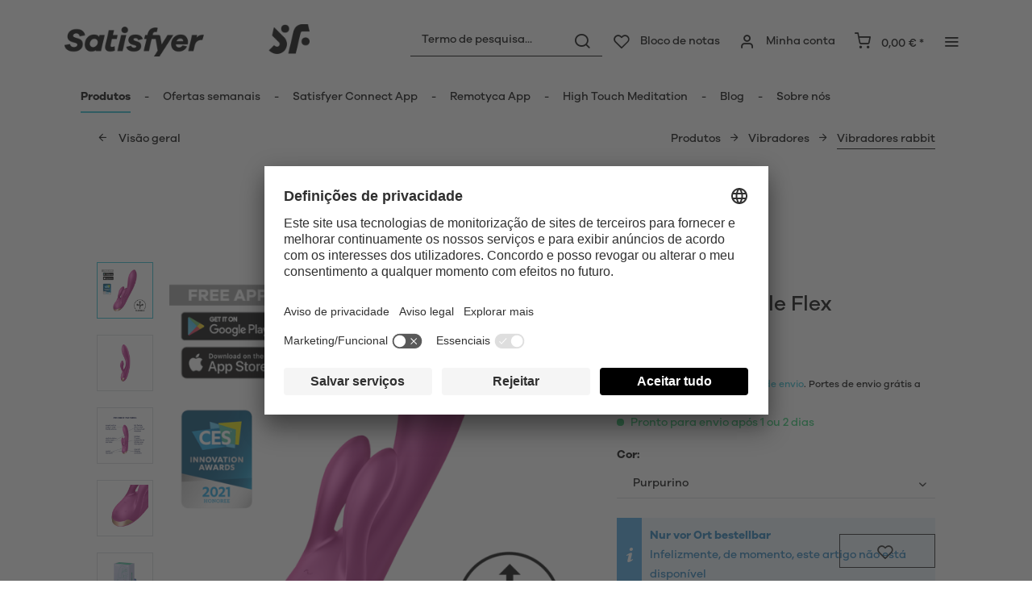

--- FILE ---
content_type: text/html; charset=UTF-8
request_url: https://www.satisfyer.com/pt/satisfyer-double-flex-connect-app
body_size: 32139
content:
<!DOCTYPE html> <html class="no-js" lang="pt" itemscope="itemscope" itemtype="https://schema.org/WebPage"> <head> <meta charset="utf-8"> <meta name="author" content="" /> <meta name="robots" content="index,follow" /> <meta name="revisit-after" content="15 dias" /> <meta name="keywords" content="de, da, com, Satisfyer, do, Double, Flex, à, marcas, são, potentes, motores, Apple, através, vibrações, é, tecnologia, ponto, ser, Google" /> <meta name="description" content="Aplicação Connect para Double Flex da Satisfyer para momentos de prazer a dois. Envio neutro ✔️ Entrega rápida ✔️ Pagamento seguro!" /> <meta property="og:type" content="product" /> <meta property="og:site_name" content="Satisfyer PT" /> <meta property="og:url" content="https://www.satisfyer.com/pt/satisfyer-double-flex-connect-app" /> <meta property="og:title" content="Satisfyer Double Flex Connect App" /> <meta property="og:description" content="Com 3 motores potentes, o Double Flex estimula o ponto G, o clitóris e os lábios externos com igual intensidade. Graças à tecnologia Silikon Flex, o…" /> <meta property="og:image" content="https://satisfyer.imb-images.com/cdn-cgi/image/onerror=redirect%2Cformat=auto/media/image/g0/ed/5a/satisfyer-double-flex-vibrator-pink-first-viewaEyHXUoJj7E9w.png" /> <meta property="product:brand" content="Triple A Import GmbH" /> <meta property="product:price" content="84,95" /> <meta property="product:product_link" content="https://www.satisfyer.com/pt/satisfyer-double-flex-connect-app" /> <meta name="twitter:card" content="product" /> <meta name="twitter:site" content="Satisfyer PT" /> <meta name="twitter:title" content="Satisfyer Double Flex Connect App" /> <meta name="twitter:description" content="Com 3 motores potentes, o Double Flex estimula o ponto G, o clitóris e os lábios externos com igual intensidade. Graças à tecnologia Silikon Flex, o…" /> <meta name="twitter:image" content="https://satisfyer.imb-images.com/cdn-cgi/image/onerror=redirect%2Cformat=auto/media/image/g0/ed/5a/satisfyer-double-flex-vibrator-pink-first-viewaEyHXUoJj7E9w.png" /> <meta itemprop="copyrightHolder" content="Satisfyer PT" /> <meta itemprop="copyrightYear" content="2014" /> <meta itemprop="isFamilyFriendly" content="False" /> <meta itemprop="image" content="https://satisfyer.imb-images.com/cdn-cgi/image/onerror=redirect%2Cformat=auto/media/image/fe/dd/a4/Satisfyer-Logo_380x50px.png" /> <meta name="viewport" content="width=device-width, initial-scale=1.0"> <meta name="mobile-web-app-capable" content="yes"> <meta name="apple-mobile-web-app-title" content="Satisfyer PT"> <meta name="apple-mobile-web-app-capable" content="yes"> <meta name="apple-mobile-web-app-status-bar-style" content="default"> <meta name="google-site-verification" content="rc-4C5C9OVA_o4WGFirEVqSfcMEKHoblgSIwkzsHE3M" /> <link rel="alternate" href="https://www.satisfyer.com/de/satisfyer-double-flex-connect-app" hreflang="de-de"> <link rel="alternate" href="https://www.satisfyer.com/de/en/satisfyer-double-flex-connect-app" hreflang="en-de"> <link rel="alternate" href="https://www.satisfyer.com/int/satisfyer-double-flex-connect-app" hreflang="x-default"> <link rel="alternate" href="https://www.satisfyer.com/uk/satisfyer-double-flex-connect-app" hreflang="en-gb"> <link rel="alternate" href="https://www.satisfyer.com/be/satisfyer-double-flex-connect-app" hreflang="nl-be"> <link rel="alternate" href="https://www.satisfyer.com/be/de/satisfyer-double-flex-connect-app" hreflang="de-be"> <link rel="alternate" href="https://www.satisfyer.com/be/fr/satisfyer-double-flex-connect-app" hreflang="fr-be"> <link rel="alternate" href="https://www.satisfyer.com/fr/satisfyer-double-flex-connect-app" hreflang="fr-fr"> <link rel="alternate" href="https://www.satisfyer.com/fr/en/satisfyer-double-flex-connect-app" hreflang="en-fr"> <link rel="alternate" href="https://www.satisfyer.com/bg/satisfyer-double-flex-connect-app" hreflang="bg-bg"> <link rel="alternate" href="https://www.satisfyer.com/bg/ru/satisfyer-double-flex-connect-app" hreflang="ru-bg"> <link rel="alternate" href="https://www.satisfyer.com/dk/satisfyer-double-flex-connect-app" hreflang="da-dk"> <link rel="alternate" href="https://www.satisfyer.com/ee/satisfyer-double-flex-connect-app" hreflang="ee-ee"> <link rel="alternate" href="https://www.satisfyer.com/ee/ru/satisfyer-double-flex-connect-app" hreflang="ru-ee"> <link rel="alternate" href="https://www.satisfyer.com/fi/satisfyer-double-flex-connect-app" hreflang="fi-fi"> <link rel="alternate" href="https://www.satisfyer.com/fi/en/satisfyer-double-flex-connect-app" hreflang="en-fi"> <link rel="alternate" href="https://www.satisfyer.com/gr/satisfyer-double-flex-connect-app" hreflang="el-gr"> <link rel="alternate" href="https://www.satisfyer.com/ie/satisfyer-double-flex-connect-app" hreflang="ie-ie"> <link rel="alternate" href="https://www.satisfyer.com/it/satisfyer-double-flex-connect-app" hreflang="it-it"> <link rel="alternate" href="https://www.satisfyer.com/it/en/satisfyer-double-flex-connect-app" hreflang="en-it"> <link rel="alternate" href="https://www.satisfyer.com/hr/satisfyer-double-flex-connect-app" hreflang="hr-hr"> <link rel="alternate" href="https://www.satisfyer.com/lv/satisfyer-double-flex-connect-app" hreflang="lv-lv"> <link rel="alternate" href="https://www.satisfyer.com/lv/ru/satisfyer-double-flex-connect-app" hreflang="ru-lv"> <link rel="alternate" href="https://www.satisfyer.com/lt/satisfyer-double-flex-connect-app" hreflang="lt-lt"> <link rel="alternate" href="https://www.satisfyer.com/dk/en/satisfyer-double-flex-connect-app" hreflang="en-dk"> <link rel="alternate" href="https://www.satisfyer.com/gr/en/satisfyer-double-flex-connect-app" hreflang="en-gr"> <link rel="alternate" href="https://www.satisfyer.com/lt/ru/satisfyer-double-flex-connect-app" hreflang="ru-lt"> <link rel="alternate" href="https://www.satisfyer.com/nl/en/satisfyer-double-flex-connect-app" hreflang="en-nl"> <link rel="alternate" href="https://www.satisfyer.com/lu/satisfyer-double-flex-connect-app" hreflang="lu-lu"> <link rel="alternate" href="https://www.satisfyer.com/lu/en/satisfyer-double-flex-connect-app" hreflang="en-lu"> <link rel="alternate" href="https://www.satisfyer.com/mt/satisfyer-double-flex-connect-app" hreflang="mt-mt"> <link rel="alternate" href="https://www.satisfyer.com/nl/satisfyer-double-flex-connect-app" hreflang="nl-nl"> <link rel="alternate" href="https://www.satisfyer.com/at/satisfyer-double-flex-connect-app" hreflang="de-at"> <link rel="alternate" href="https://www.satisfyer.com/at/en/satisfyer-double-flex-connect-app" hreflang="en-at"> <link rel="alternate" href="https://www.satisfyer.com/pl/satisfyer-double-flex-connect-app" hreflang="pl-pl"> <link rel="alternate" href="https://www.satisfyer.com/pl/en/satisfyer-double-flex-connect-app" hreflang="en-pl"> <link rel="alternate" href="https://www.satisfyer.com/pt/satisfyer-double-flex-connect-app" hreflang="pt-pt"> <link rel="alternate" href="https://www.satisfyer.com/pt/en/satisfyer-double-flex-connect-app" hreflang="en-pt"> <link rel="alternate" href="https://www.satisfyer.com/ro/satisfyer-double-flex-connect-app" hreflang="ro-ro"> <link rel="alternate" href="https://www.satisfyer.com/ro/ru/satisfyer-double-flex-connect-app" hreflang="ru-ro"> <link rel="alternate" href="https://www.satisfyer.com/se/satisfyer-double-flex-connect-app" hreflang="se-se"> <link rel="alternate" href="https://www.satisfyer.com/se/en/satisfyer-double-flex-connect-app" hreflang="en-se"> <link rel="alternate" href="https://www.satisfyer.com/sk/satisfyer-double-flex-connect-app" hreflang="sk-sk"> <link rel="alternate" href="https://www.satisfyer.com/sk/ru/satisfyer-double-flex-connect-app" hreflang="ru-sk"> <link rel="alternate" href="https://www.satisfyer.com/si/satisfyer-double-flex-connect-app" hreflang="sl-si"> <link rel="alternate" href="https://www.satisfyer.com/es/satisfyer-double-flex-connect-app" hreflang="es-es"> <link rel="alternate" href="https://www.satisfyer.com/es/en/satisfyer-double-flex-connect-app" hreflang="en-es"> <link rel="alternate" href="https://www.satisfyer.com/cz/satisfyer-double-flex-connect-app" hreflang="cs-cz"> <link rel="alternate" href="https://www.satisfyer.com/cz/en/satisfyer-double-flex-connect-app" hreflang="en-cz"> <link rel="alternate" href="https://www.satisfyer.com/hu/satisfyer-double-flex-connect-app" hreflang="hu-hu"> <link rel="alternate" href="https://www.satisfyer.com/hu/en/satisfyer-double-flex-connect-app" hreflang="en-hu"> <link rel="alternate" href="https://www.satisfyer.com/cy/satisfyer-double-flex-connect-app" hreflang="cy-cy"> <link rel="alternate" href="https://www.satisfyer.com/cy/en/satisfyer-double-flex-connect-app" hreflang="en-cy"> <link rel="alternate" href="https://www.satisfyer.com/no/satisfyer-double-flex-connect-app" hreflang="no-no"> <link rel="alternate" href="https://www.satisfyer.com/no/en/satisfyer-double-flex-connect-app" hreflang="en-no"> <link rel="alternate" href="https://www.satisfyer.com/ch/satisfyer-double-flex-connect-app" hreflang="de-ch"> <link rel="alternate" href="https://www.satisfyer.com/ch/fr/satisfyer-double-flex-connect-app" hreflang="fr-ch"> <link rel="alternate" href="https://www.satisfyer.com/ch/it/satisfyer-double-flex-connect-app" hreflang="it-ch"> <link rel="alternate" href="https://www.satisfyer.com/hr/en/satisfyer-double-flex-connect-app" hreflang="en-hr"> <link rel="alternate" href="https://www.satisfyer.com/mt/en/satisfyer-double-flex-connect-app" hreflang="en-mt"> <link rel="alternate" href="https://www.satisfyer.com/si/ru/satisfyer-double-flex-connect-app" hreflang="ru-si"> <link rel="alternate" href="https://us.satisfyer.com/us/satisfyer-double-flex-connect-app" hreflang="en-us"> <link rel="alternate" href="https://us.satisfyer.com/us/es/satisfyer-double-flex-connect-app" hreflang="es-us"> <link rel="alternate" href="https://us.satisfyer.com/ca/satisfyer-double-flex-connect-app" hreflang="en-ca"> <link rel="alternate" href="https://us.satisfyer.com/ca/fr/satisfyer-double-flex-connect-app" hreflang="fr-ca"> <link rel="apple-touch-icon-precomposed" href="https://satisfyer.imb-images.com/cdn-cgi/image/onerror=redirect%2Cformat=auto/media/image/e6/4c/84/apple-touch-icon.png"> <link rel="shortcut icon" href="https://satisfyer.imb-images.com/cdn-cgi/image/onerror=redirect%2Cformat=auto/media/unknown/43/ef/78/favicongmmg5nUb9xVHG.ico"> <meta name="msapplication-navbutton-color" content="#2bbcd0" /> <meta name="application-name" content="Satisfyer PT" /> <meta name="msapplication-starturl" content="https://www.satisfyer.com/pt/" /> <meta name="msapplication-window" content="width=1024;height=768" /> <meta name="msapplication-TileImage" content="https://satisfyer.imb-images.com/cdn-cgi/image/onerror=redirect%2Cformat=auto/media/image/f0/ea/3a/mstile-150x150.png"> <meta name="msapplication-TileColor" content="#2bbcd0"> <meta name="theme-color" content="#2bbcd0" /> <link rel="canonical" href="https://www.satisfyer.com/pt/satisfyer-double-flex-connect-app" /> <title itemprop="name">Aplicação Connect para Double Flex da Satisfyer | Satisfyer PT</title> <link rel="stylesheet" href="https://use.fontawesome.com/releases/v5.2.0/css/all.css" integrity="sha384-hWVjflwFxL6sNzntih27bfxkr27PmbbK/iSvJ+a4+0owXq79v+lsFkW54bOGbiDQ" crossorigin="anonymous"> <link href="/web/cache/1768482586_fcaa335910bf5c10320b25a1da33a332.css" media="all" rel="stylesheet" type="text/css" /> <style> .is--ctl-listing .header--wrap:before { } .is--ctl-detail .header--wrap:before { background-image: url(https://satisfyer.imb-images.com/cdn-cgi/image/onerror=redirect%2Cformat=auto/media/image/bc/33/b9/Desktop_Rabbit.png); } .is--ctl-blog .header--wrap:before { background-image: url(/); } .emz-conversion-header { color: white; display: block !important; text-align: center; background: #51FF60; height: auto; line-height: 40px; padding: unset; width: 100vw; position: relative; left: 50%; right: 50%; margin-left: -50vw; margin-right: -50vw; font-size: 16px; } .emz-conversion-header > div.container { background-color: transparent; display: flex;justify-content: center;} .js--tab-menu .tab--link { color: white !important } .is--ctl-listing .header--wrap:before { top: 160px; } @media screen and (min-width: 48em) { .is--ctl-listing .header--wrap:before { top: 140px; } } .usp-table { table-layout: fixed; } .usp-table td:first-child { min-width: 80px; } .prop-table td { position: relative; padding-left: 105px; } .prop-table td::before { display: inline-block; content: ''; -webkit-border-radius: 0.375rem; border-radius: 0.375rem; height: 0.75rem; width: 0.75rem; background-color: #bdbdbd; margin-left: 40px; position: absolute; left: 0; margin-top: 0.2rem; } @media (max-width: 680px) { .prop-table, .prop-table tbody, .prop-table tr, .prop-table td { display: block; } .prop-table td { padding-left: 94px; } .prop-table td::before { margin-left: 37px; } } @media (max-width: 680px) { .prop-table td:first-child { padding-right: 69px; } } .category--teaser-bottom { border: none !important; } .panel--title { font-size: xx-large !important; } .product--description table tr:nth-child(even) td { background: transparent; } .listing--sidebar { margin-bottom:0!important; } @media (max-width: 768px) { .emotion--banner-slider .image-slider--dots { bottom: 2.625rem; top: auto; left: 0; display: block; position: absolute; width: 100%; text-align: center; padding: 0; } .emotion--banner-slider .image-slider--dots .dot--link, .emotion--banner-slider .image-slider--dots a { width: .5rem; border-radius: .5rem; border-radius: 100%; margin: 0rem .3rem 0rem .3rem; width: 3rem; height: 3rem; -webkit-transition: all .3s ease; transition: all .3s ease; background: #16313a ; display: inline-block; border: 5px solid rgba(255,255,255,0.5); cursor: pointer; text-indent: -99999em; background-clip: padding-box; } .emotion--banner-slider .image-slider--dots .dot--link.is--active, .emotion--banner-slider .image-slider--dots .dot--link:hover { border-color: #16313a; background: #16313a; height: 3rem; } .emotion--banner-slider .image-slider--dots .dot--link { border: 6px solid #000; background: transparent; } .image-slider--container .arrow { height: 200px!important; width: 200px!important; border-radius: 50%!important; } .product-slider .product-slider--arrow.is--horizontal { height: 100px!important; width: 100px!important; border-radius: 50%!important; } .image-slider--container .arrow.is--left { -webkit-transform: translate3d(100px, -50%, 0)!important; transform: translate3d(100px, -50%, 0)!important; } .product-slider .product-slider--arrow.is--horizontal.arrow--prev { -webkit-transform: translate3d(50px, -50%, 0)!important; transform: translate3d(50px, -50%, 0)!important; } .image-slider--container .arrow.is--right { -webkit-transform: translate3d(-100px, -50%, 0)!important; transform: translate3d(-100px, -50%, 0)!important; } .product-slider .product-slider--arrow.is--horizontal.arrow--next { -webkit-transform: translate3d(-50px, -50%, 0)!important; transform: translate3d(-50px, -50%, 0)!important; } .image-slider--container .arrow::before { font-size: 50px!important; font-family: 'shopware'; } .product-slider .product-slider--arrow.is--horizontal::before { font-size: 25px!important; font-family: 'shopware'; } .image-slider--container .arrow.is--right::before { content: "\e60f"!important; right: 70px; } .product-slider .product-slider--arrow.is--horizontal.arrow--next::before{ content: "\e60f"!important; right: 35px; } .image-slider--container .arrow.is--left::before { content: "\e611"!important; left: 70px; } .product-slider .product-slider--arrow.is--horizontal.arrow--prev::before{ content: "\e611"!important; left: 35px; } } .product--description-short { display: none; } /* muli-regular - latin */ @font-face { font-family: 'Galano'; font-style: normal; font-weight: 400; src: url('/custom/plugins/AaaSatisfyerTheme/Resources/Themes/Frontend/Satisfyer/frontend/_public/src/fonts/SatisfyerGalano-Medium.eot'), /* IE9 Compat Modes */ url('/custom/plugins/AaaSatisfyerTheme/Resources/Themes/Frontend/Satisfyer/frontend/_public/src/fonts/SatisfyerGalano-Medium.eot?#iefix') format('embedded-opentype'), /* IE6-IE8 */ url('/custom/plugins/AaaSatisfyerTheme/Resources/Themes/Frontend/Satisfyer/frontend/_public/src/fonts/SatisfyerGalano-Medium.woff2') format('woff2'), /* Super Modern Browsers */ url('/custom/plugins/AaaSatisfyerTheme/Resources/Themes/Frontend/Satisfyer/frontend/_public/src/fonts/SatisfyerGalano-Medium.woff') format('woff'), /* Modern Browsers */ url('/custom/plugins/AaaSatisfyerTheme/Resources/Themes/Frontend/Satisfyer/frontend/_public/src/fonts/SatisfyerGalano-Medium.ttf') format('truetype'); /* Safari, Android, iOS */ } /* muli-700 - latin */ @font-face { font-family: 'Galano'; font-style: normal; font-weight: 700; src: url('/custom/plugins/AaaSatisfyerTheme/Resources/Themes/Frontend/Satisfyer/frontend/_public/src/fonts/SatisfyerGalano-Bold.eot'), /* IE9 Compat Modes */ url('/custom/plugins/AaaSatisfyerTheme/Resources/Themes/Frontend/Satisfyer/frontend/_public/src/fonts/SatisfyerGalano-Bold.eot?#iefix') format('embedded-opentype'), /* IE6-IE8 */ url('/custom/plugins/AaaSatisfyerTheme/Resources/Themes/Frontend/Satisfyer/frontend/_public/src/fonts/SatisfyerGalano-Bold.woff2') format('woff2'), /* Super Modern Browsers */ url('/custom/plugins/AaaSatisfyerTheme/Resources/Themes/Frontend/Satisfyer/frontend/_public/src/fonts/SatisfyerGalano-Bold.woff') format('woff'), /* Modern Browsers */ url('/custom/plugins/AaaSatisfyerTheme/Resources/Themes/Frontend/Satisfyer/frontend/_public/src/fonts/SatisfyerGalano-Bold.ttf') format('truetype'); /* Safari, Android, iOS */ } .product--box .action--note { font-size: initial; padding-top: 0; padding-right:0 ; } </style> <link rel="stylesheet" href="https://maxcdn.bootstrapcdn.com/font-awesome/4.4.0/css/font-awesome.min.css"> <script>
dataLayer = window.dataLayer || [];
// Clear the previous ecommerce object
dataLayer.push({ ecommerce: null });
// Push regular datalayer
dataLayer.push ({"pageTitle":"Aplica\u00e7\u00e3o Connect para Double Flex da Satisfyer | Satisfyer PT","pageCategory":"Detail","pageSubCategory":"","pageCategoryID":62,"productCategoryPath":"","pageSubCategoryID":"","pageCountryCode":"pt_PT","pageLanguageCode":"pt","pageVersion":1,"pageTestVariation":"1","pageValue":1,"pageAttributes":"1","productID":111,"productStyleID":"","productEAN":"4061504002613","productName":"Satisfyer Double Flex Connect App","productPrice":"84.95","productCategory":null,"productCurrency":"EUR","productColor":"","productRealColor":"","productSku":"SW10109.2"});
// Push new GA4 tags
dataLayer.push({"event":"view_item","ecommerce":{"currency":"EUR","value":"84.95","items":[{"item_id":"SW10109.2","item_name":"Satisfyer Double Flex Connect App","affiliation":"Satisfyer PT","index":0,"item_brand":"Triple A Import GmbH","item_list_id":62,"item_list_name":"Category","price":"84.95","quantity":1,"item_category":"Produtos","item_category1":"Vibradores","item_category2":"Vibradores rabbit"}]}});
// Push Remarketing tags
var google_tag_params = {ecomm_pagetype:"product",ecomm_pcat:["Vibradores rabbit"],ecomm_prodid:"SW10109.2",ecomm_pname:"Satisfyer Double Flex Connect App",ecomm_pvalue:84.95,ecomm_totalvalue:84.95}
dataLayer.push ({
'event':'remarketingTriggered',
'google_tag_params': window.google_tag_params
});
</script> <script>(function(w,d,s,l,i){w[l]=w[l]||[];w[l].push({'gtm.start':
new Date().getTime(),event:'gtm.js'});var f=d.getElementsByTagName(s)[0],
j=d.createElement(s),dl=l!='dataLayer'?'&l='+l:'';j.async=true;j.src=
'https://www.googletagmanager.com/gtm.js?id='+i+dl;f.parentNode.insertBefore(j,f);
})(window,document,'script','dataLayer','GTM-5X8GFN26');</script> </head> <body class=" is--ctl-detail is--act-index is--two-line is--logo-left categories--left tooltip--left " > <script>
function playVideo(container) {
let iframe = container.querySelector('iframe');
if(iframe) {
iframe.style.display = 'block';
iframe.setAttribute("src", iframe.dataset.src);
}
}
</script> <div class="top-bar" style="background:#3c7da5;padding:0px 0;font-size:20px;"> <center> <span style="color:#fff;"></span> </center> </div>  <noscript> <iframe src="https://www.googletagmanager.com/ns.html?id=GTM-5X8GFN26" height="0" width="0" style="display:none;visibility:hidden"> </iframe> </noscript>  <div data-paypalUnifiedMetaDataContainer="true" data-paypalUnifiedRestoreOrderNumberUrl="https://www.satisfyer.com/pt/widgets/PaypalUnifiedOrderNumber/restoreOrderNumber" class="is--hidden"> </div> <script>
document.bestitAmazonPayWidgetJsUrl = 'https://static-eu.payments-amazon.com/OffAmazonPayments/de/lpa/js/Widgets.js';
</script> <div class="bestit-amazon-pay" data-async="1" data-controller="detail" data-action="index" data-sellerId="A2PYHJW5LPFC1G" data-clientId="amzn1.application-oa2-client.7cb9cb3d62214b67865713e63c0ac375" data-purchaseId="" data-session="asess" data-smartphoneCollapsible="0" data-minimumOrderValue="0" data-basketValue="0" data-currency="EUR" data-scaEndpoint="https://www.satisfyer.com/pt/AmazonPay/sca" data-errorPageUrl="https://www.satisfyer.com/pt/checkout/cart/amazonPayError/1" data-basketSignature="" data-amazonPaySelected="false" data-closeLoadingIndicatorText="<p class=animation-text>Klicken Sie hier, um den Vorgang abzubrechen.</p>"> </div> <div class="page-wrap"> <noscript class="noscript-main"> <div class="alert is--warning"> <div class="alert--icon"> <i class="icon--element icon--warning"></i> </div> <div class="alert--content"> Para poder usar plenamente Satisfyer&#x20;PT, recomendamos a ativação de Javascript no seu browser. </div> </div> </noscript> <div class="emz-conversion-header"> <div class="container"> <div class="emz-conversion-header-column"> </div> <div class="emz-conversion-header-column"> </div> <div class="emz-conversion-header-column"> </div> </div> </div> <div class="top-bar--offcanvas off-canvas is--right"> <div class="offcanvas--wrapper"> <div class="buttons--off-canvas"> <a href="#" title="Fechar janela" class="close--off-canvas"> <i class="icon--arrow-left"></i> Fechar janela </a> </div> <div class="top-bar offcanvas--content"> <div class="container block-group"> <div class="top-bar--logo"> <div class="logo--offcanvas"> <a class="logo--link" href="https://www.satisfyer.com/pt/" title="Satisfyer PT - Mudar para a página inicial"> <img srcset="https://satisfyer.imb-images.com/cdn-cgi/image/onerror=redirect%2Cformat=auto/media/image/12/84/d3/satisfyer_sign.png" alt="Satisfyer PT - Mudar para a página inicial" width="100%" height="100" /> </a> </div> </div> <div class="top-bar--marketing"> </div> <nav class="top-bar--navigation" role="menubar">  <div class="top-bar--language navigation--entry" > <div class="language--form-headline entry--headline"> Idiomas </div> <form method="post" class="language--form"> <div class="field--select has--dropdown" aria-haspopup="true" data-dropdown-menu="true"> <div class="select-field"> <div class="select"> <span class="language--flag pt_PT"></span> <span class="language--name"> Português </span> </div> </div> <ul class="dropdown--list is--rounded"> <li class="dropdown--entry"> <button type="submit" class="dropdown--link active" name="__shop" value="223"> <span class="language--flag pt_PT"></span> <span class="language--name"> Português </span> </button> </li> <li class="dropdown--entry"> <button type="submit" class="dropdown--link" name="__shop" value="225"> <span class="language--flag en_GB"></span> <span class="language--name"> English </span> </button> </li> </ul> <input type="hidden" name="__redirect" value="1"> </div> </form> </div>  <ul class="service--list is--rounded" role="menu"> <li class="service--entry" role="menuitem"> <a class="service--link" href="https://www.satisfyer.com/pt/accessibility" title="Accessibility" target="_parent"> Accessibility </a> </li> <li class="service--entry" role="menuitem"> <a class="service--link" href="https://www.satisfyer.com/pt/get-access-to-our-catalogue" title="Contact us today" target="_self"> Contact us today </a> </li> <li class="service--entry" role="menuitem"> <a class="service--link" href="javascript:openCookieConsentManager()" title="Configurações de cookies" > Configurações de cookies </a> </li> <li class="service--entry" role="menuitem"> <a class="service--link" href="https://www.satisfyer.com/pt/faq" title="FAQ" > FAQ </a> </li> <li class="service--entry" role="menuitem"> <a class="service--link" href="https://www.satisfyer.com/pt/instrucoes" title="Instruções" > Instruções </a> </li> <li class="service--entry" role="menuitem"> <a class="service--link" href="https://www.satisfyer.com/pt/contact-form" title="Contato" target="_self"> Contato </a> </li> <li class="service--entry" role="menuitem"> <a class="service--link" href="https://www.satisfyer.com/pt/login-de-imprensa" title="Login de imprensa" > Login de imprensa </a> </li> </ul> </nav> </div> </div> <div class="top-bar--login-register block" role="menuitem"> <a href="https://www.satisfyer.com/pt/account" title="Registrieren" class="navigation--entry register--text account--entry"> Registrieren </a> <span>ou</span> <a href="https://www.satisfyer.com/pt/account" title="Iniciar sessão" class="navigation--entry login--text account--entry"> Iniciar sessão </a> </div> </div> </div> <div class="header--wrap " data-sticky-header="true" data-offset="true"> <div class="header-wrap--inner"> <header class="header-main"> <div class="header--main-wrap"> <div class="container header--navigation"> <div class="logo-main block-group" role="banner"> <div class="logo--shop block"> <a class="logo--link" href="https://www.satisfyer.com/pt" title="Satisfyer PT - Mudar para a página inicial"> <picture> <source srcset="https://satisfyer.imb-images.com/cdn-cgi/image/onerror=redirect%2Cformat=auto/media/image/fe/dd/a4/Satisfyer-Logo_380x50px.png" media="(min-width: 78.75em)"> <source srcset="https://satisfyer.imb-images.com/cdn-cgi/image/onerror=redirect%2Cformat=auto/media/image/fe/dd/a4/Satisfyer-Logo_380x50px.png" media="(min-width: 64em)"> <source srcset="https://satisfyer.imb-images.com/cdn-cgi/image/onerror=redirect%2Cformat=auto/media/image/2a/b8/7c/Satisfyer-Logo_760x100px.png" media="(min-width: 48em)"> <img srcset="https://satisfyer.imb-images.com/cdn-cgi/image/onerror=redirect%2Cformat=auto/media/image/08/1c/14/Satisfyer-Logo_380x50pxrWTlJcKrSzGQq.png" alt="Satisfyer PT - Mudar para a página inicial" /> </picture> </a> </div> </div> <nav class="shop--navigation block-group"> <ul class="navigation--list block-group" role="menubar"> <li class="navigation--entry entry--menu-left" role="menuitem"> <a class="entry--link entry--trigger btn is--icon-left" href="#offcanvas--left" data-offcanvas="true" data-offCanvasSelector=".sidebar-main"> <i class="icon--menu"></i> <span>Menu</span> </a> </li> <li class="navigation--entry entry--search" role="menuitem" data-search="true" aria-haspopup="true"> <a class="btn entry--link entry--trigger" href="#show-hide--search" title="Mostrar / fechar pesquisa" data-atmos-tooltip="Mostrar / fechar pesquisa" data-atmos-tooltip-pos="left"> <i class="icon--search"></i> <span class="search--display">Procurar</span> </a> <form action="/pt/search" method="get" class="main-search--form"> <input type="search" name="sSearch" aria-label="Termo de pesquisa..." class="main-search--field" autocomplete="off" autocapitalize="off" placeholder="Termo de pesquisa..." maxlength="30" /> <button type="submit" class="main-search--button" aria-label="Procurar"> <i class="icon--search"></i> <span class="main-search--text">Procurar</span> </button> <div class="form--ajax-loader">&nbsp;</div> </form> <div class="main-search--results"></div> </li>  <li class="service--entry navigation--entry entry--notepad" data-atmos-tooltip="Bloco de notas" data-atmos-tooltip-pos="left" role="menuitem"> <a href="https://www.satisfyer.com/pt/note" class="btn is--icon-left entry--link notepad--link" title="Bloco de notas"> <i class="icon--heart"></i> <span class="notepad--display"> Bloco de notas </span> </a> </li> <li class="navigation--entry entry--account with-slt" data-offcanvas="true" data-offCanvasSelector=".account--dropdown-navigation" data-atmos-tooltip="Minha conta" data-atmos-tooltip-pos="left" role="menuitem"> <a href="https://www.satisfyer.com/pt/account" title="Minha conta" class="btn is--icon-left entry--link account--link"> <i class="icon--account"></i> <span class="account--display"> Minha conta </span> </a> <div class="account--dropdown-navigation"> <div class="navigation--smartphone"> <div class="entry--close-off-canvas"> <a href="#close-account-menu" class="account--close-off-canvas" title="Fechar menu"> Fechar menu <i class="icon--arrow-right"></i> </a> </div> </div> <div class="account--menu is--rounded is--personalized"> <span class="navigation--headline"> Minha conta </span> <div class="account--menu-container"> <ul class="sidebar--navigation navigation--list is--level0 show--active-items"> <li class="navigation--entry"> <span class="navigation--signin"> <a href="https://www.satisfyer.com/pt/account#hide-registration" class="blocked--link btn is--primary navigation--signin-btn" data-collapseTarget="#registration" data-action="close"> Iniciar sessão </a> <span class="navigation--register"> ou <a href="https://www.satisfyer.com/pt/account#show-registration" class="blocked--link" data-collapseTarget="#registration" data-action="open"> register </a> </span> </span> </li> <li class="navigation--entry"> <a href="https://www.satisfyer.com/pt/account" title="Visão geral" class="navigation--link"> Visão geral </a> </li> <li class="navigation--entry"> <a href="https://www.satisfyer.com/pt/account/profile" title="Dados pessoais" class="navigation--link" rel="nofollow"> Dados pessoais </a> </li> <li class="navigation--entry"> <a href="https://www.satisfyer.com/pt/address/index/sidebar/" title="Endereços" class="navigation--link" rel="nofollow"> Endereços </a> </li> <li class="navigation--entry"> <a href="https://www.satisfyer.com/pt/account/payment" title="Método de pagamento" class="navigation--link" rel="nofollow"> Método de pagamento </a> </li> <li class="navigation--entry"> <a href="https://www.satisfyer.com/pt/note" title="Bloco de notas" class="navigation--link" rel="nofollow"> Bloco de notas </a> </li> </ul> </div> </div> </div> </li> <li class="navigation--entry entry--cart" data-atmos-tooltip="Carrinho de compras" data-atmos-tooltip-pos="left" role="menuitem"> <a class="btn is--icon-left cart--link" href="https://www.satisfyer.com/pt/checkout/cart" title="Carrinho de compras"> <span class="cart--display"> Carrinho de compras </span> <span class="badge is--primary cart--quantity is--hidden">0</span> <i class="icon--basket"></i> <span class="cart--amount"> 0,00&nbsp;&euro; * </span> </a> <div class="ajax-loader">&nbsp;</div> </li>  <li class="navigation--entry entry--menu-right entry--topbar" role="menuitem"> <a class="topbar--link entry--link entry--trigger btn is--icon-left" href="#offcanvas--right" data-offcanvas="true" data-offCanvasSelector=".top-bar--offcanvas" data-closeButtonSelector=".close--off-canvas" data-direction="fromRight" data-atmos-tooltip="Mais " data-atmos-tooltip-pos="left"> <i class="icon--menu"></i> </a> </li> </ul> </nav> </div> </div> </header> <nav class="navigation-main headline--hidden"> <div class="container" data-menu-scroller="true" data-listSelector=".navigation--list.container" data-viewPortSelector=".navigation--list-wrapper"> <div class="navigation--list-wrapper"> <ul class="navigation--list container" role="menubar" itemscope="itemscope" itemtype="https://schema.org/SiteNavigationElement"> <li class="navigation--entry is--active hover--effect-13" role="menuitem"> <a class="navigation--link is--active" data-hover="Produtos" href="https://www.satisfyer.com/pt/produtos" title="Produtos" itemprop="url"> <span data-hover="Produtos" itemprop="name">Produtos</span> </a> </li> <li class="navigation--entry hover--effect-13" role="menuitem"> <a class="navigation--link" data-hover="Ofertas semanais" href="https://www.satisfyer.com/pt/ofertas-semanais" title="Ofertas semanais" itemprop="url"> <span data-hover="Ofertas semanais" itemprop="name">Ofertas semanais</span> </a> </li> <li class="navigation--entry hover--effect-13" role="menuitem"> <a class="navigation--link" data-hover="Satisfyer Connect App" href="https://www.satisfyer.com/pt/satisfyer-connect-app" title="Satisfyer Connect App" itemprop="url"> <span data-hover="Satisfyer Connect App" itemprop="name">Satisfyer Connect App</span> </a> </li> <li class="navigation--entry hover--effect-13" role="menuitem"> <a class="navigation--link" data-hover="Remotyca App" href="https://www.satisfyer.com/pt/remotyca-app" title="Remotyca App" itemprop="url"> <span data-hover="Remotyca App" itemprop="name">Remotyca App</span> </a> </li> <li class="navigation--entry hover--effect-13" role="menuitem"> <a class="navigation--link" data-hover="High Touch Meditation" href="https://www.satisfyer.com/pt/high-touch-meditation" title="High Touch Meditation" itemprop="url"> <span data-hover="High Touch Meditation" itemprop="name">High Touch Meditation</span> </a> </li> <li class="navigation--entry hover--effect-13" role="menuitem"> <a class="navigation--link" data-hover="Blog" href="https://www.satisfyer.com/pt/blog" title="Blog" itemprop="url"> <span data-hover="Blog" itemprop="name">Blog</span> </a> </li> <li class="navigation--entry hover--effect-13" role="menuitem"> <a class="navigation--link" data-hover="Sobre nós" href="https://www.satisfyer.com/pt/sobre-nos" title="Sobre nós" itemprop="url"> <span data-hover="Sobre nós" itemprop="name">Sobre nós</span> </a> </li> </ul> </div> <div class="advanced-menu" data-advanced-menu="true" data-hoverDelay="250"> <div class="menu--container"> <div class="button-container"> <a href="https://www.satisfyer.com/pt/produtos" class="button--category" aria-label="Para a categoriaProdutos" title="Para a categoriaProdutos"> <i class="icon--arrow-right"></i> Para a categoriaProdutos </a> <span class="button--close"> <i class="icon--cross"></i> </span> </div> <div class="content--wrapper has--content has--teaser"> <ul class="menu--list menu--level-0 columns--3" style="width: 75%;"> <li class="menu--list-item item--level-0" style="width: 100%"> <a href="https://www.satisfyer.com/pt/produtos/novos-hits" class="menu--list-item-link" aria-label="Novos hits" title="Novos hits">Novos hits</a> </li> <li class="menu--list-item item--level-0" style="width: 100%"> <a href="https://www.satisfyer.com/pt/produtos/satisfyer-kiss-range" class="menu--list-item-link" aria-label="Satisfyer Kiss Range" title="Satisfyer Kiss Range">Satisfyer Kiss Range</a> </li> <li class="menu--list-item item--level-0" style="width: 100%"> <a href="https://www.satisfyer.com/pt/produtos/new-pro-2-generation-3" class="menu--list-item-link" aria-label="New Pro 2 Generation 3" title="New Pro 2 Generation 3">New Pro 2 Generation 3</a> </li> <li class="menu--list-item item--level-0" style="width: 100%"> <a href="https://www.satisfyer.com/pt/produtos/satisfyer-sets" class="menu--list-item-link" aria-label="Satisfyer Sets" title="Satisfyer Sets">Satisfyer Sets</a> </li> <li class="menu--list-item item--level-0" style="width: 100%"> <a href="https://www.satisfyer.com/pt/produtos/app-toys" class="menu--list-item-link" aria-label="App Toys " title="App Toys ">App Toys </a> </li> <li class="menu--list-item item--level-0" style="width: 100%"> <a href="https://www.satisfyer.com/pt/produtos/satisfyer-cuties" class="menu--list-item-link" aria-label="Satisfyer Cuties" title="Satisfyer Cuties">Satisfyer Cuties</a> </li> <li class="menu--list-item item--level-0" style="width: 100%"> <a href="https://www.satisfyer.com/pt/produtos/dildos-de-vidro" class="menu--list-item-link" aria-label="Dildos de vidro" title="Dildos de vidro">Dildos de vidro</a> </li> <li class="menu--list-item item--level-0" style="width: 100%"> <a href="https://www.satisfyer.com/pt/produtos/dildos-de-aco" class="menu--list-item-link" aria-label="Dildos de aço" title="Dildos de aço">Dildos de aço</a> </li> <li class="menu--list-item item--level-0" style="width: 100%"> <a href="https://www.satisfyer.com/pt/produtos/brinquedos-sexuais-para-casais" class="menu--list-item-link" aria-label="Brinquedos sexuais para casais" title="Brinquedos sexuais para casais">Brinquedos sexuais para casais</a> <ul class="menu--list menu--level-1 columns--3"> <li class="menu--list-item item--level-1"> <a href="https://www.satisfyer.com/pt/produtos/brinquedos-sexuais-para-casais/vibrador-para-casais" class="menu--list-item-link" aria-label="Vibrador para casais" title="Vibrador para casais">Vibrador para casais</a> </li> <li class="menu--list-item item--level-1"> <a href="https://www.satisfyer.com/pt/produtos/brinquedos-sexuais-para-casais/multivibrador" class="menu--list-item-link" aria-label="Multivibrador" title="Multivibrador">Multivibrador</a> </li> </ul> </li> <li class="menu--list-item item--level-0" style="width: 100%"> <a href="https://www.satisfyer.com/pt/produtos/tecnologia-air-pulse" class="menu--list-item-link" aria-label="Tecnologia Air Pulse " title="Tecnologia Air Pulse ">Tecnologia Air Pulse </a> </li> <li class="menu--list-item item--level-0" style="width: 100%"> <a href="https://www.satisfyer.com/pt/produtos/estimulador-clitoris" class="menu--list-item-link" aria-label="Estimulador clitoris" title="Estimulador clitoris">Estimulador clitoris</a> </li> <li class="menu--list-item item--level-0" style="width: 100%"> <a href="https://www.satisfyer.com/pt/produtos/vibradores" class="menu--list-item-link" aria-label="Vibradores" title="Vibradores">Vibradores</a> <ul class="menu--list menu--level-1 columns--3"> <li class="menu--list-item item--level-1"> <a href="https://www.satisfyer.com/pt/produtos/vibradores/vibradores-clitoris" class="menu--list-item-link" aria-label="Vibradores clitóris" title="Vibradores clitóris">Vibradores clitóris</a> </li> <li class="menu--list-item item--level-1"> <a href="https://www.satisfyer.com/pt/produtos/vibradores/vibradores-de-ondas-de-pressao" class="menu--list-item-link" aria-label="Vibradores de ondas de pressão" title="Vibradores de ondas de pressão">Vibradores de ondas de pressão</a> </li> <li class="menu--list-item item--level-1"> <a href="https://www.satisfyer.com/pt/produtos/vibradores/vibradores-de-dedo" class="menu--list-item-link" aria-label="Vibradores de dedo" title="Vibradores de dedo">Vibradores de dedo</a> </li> <li class="menu--list-item item--level-1"> <a href="https://www.satisfyer.com/pt/produtos/vibradores/vibradores-para-o-ponto-g" class="menu--list-item-link" aria-label="Vibradores para o ponto G" title="Vibradores para o ponto G">Vibradores para o ponto G</a> </li> <li class="menu--list-item item--level-1"> <a href="https://www.satisfyer.com/pt/produtos/vibradores/vibrador-varinha" class="menu--list-item-link" aria-label="Vibrador varinha" title="Vibrador varinha">Vibrador varinha</a> </li> <li class="menu--list-item item--level-1"> <a href="https://www.satisfyer.com/pt/produtos/vibradores/minivibradores" class="menu--list-item-link" aria-label="Minivibradores " title="Minivibradores ">Minivibradores </a> </li> <li class="menu--list-item item--level-1"> <a href="https://www.satisfyer.com/pt/produtos/vibradores/vibradores-rabbit" class="menu--list-item-link" aria-label="Vibradores rabbit" title="Vibradores rabbit">Vibradores rabbit</a> </li> <li class="menu--list-item item--level-1"> <a href="https://www.satisfyer.com/pt/produtos/vibradores/slip-vibratoren" class="menu--list-item-link" aria-label="Slip Vibratoren " title="Slip Vibratoren ">Slip Vibratoren </a> </li> <li class="menu--list-item item--level-1"> <a href="https://www.satisfyer.com/pt/produtos/vibradores/vibradores-vestiveis" class="menu--list-item-link" aria-label="Vibradores vestíveis" title="Vibradores vestíveis">Vibradores vestíveis</a> </li> <li class="menu--list-item item--level-1"> <a href="https://www.satisfyer.com/pt/produtos/vibradores/vibradores-lay-on" class="menu--list-item-link" aria-label="Vibradores lay-on" title="Vibradores lay-on">Vibradores lay-on</a> </li> <li class="menu--list-item item--level-1"> <a href="https://www.satisfyer.com/pt/produtos/vibradores/vibradores-aquecedores" class="menu--list-item-link" aria-label="Vibradores aquecedores" title="Vibradores aquecedores">Vibradores aquecedores</a> </li> </ul> </li> <li class="menu--list-item item--level-0" style="width: 100%"> <a href="https://www.satisfyer.com/pt/produtos/vibradores-de-luxo" class="menu--list-item-link" aria-label="Vibradores de luxo  " title="Vibradores de luxo  ">Vibradores de luxo  </a> </li> <li class="menu--list-item item--level-0" style="width: 100%"> <a href="https://www.satisfyer.com/pt/produtos/vulva-toys" class="menu--list-item-link" aria-label="Vulva Toys" title="Vulva Toys">Vulva Toys</a> </li> <li class="menu--list-item item--level-0" style="width: 100%"> <a href="https://www.satisfyer.com/pt/produtos/masturbador-masculino" class="menu--list-item-link" aria-label="Masturbador Masculino" title="Masturbador Masculino">Masturbador Masculino</a> </li> <li class="menu--list-item item--level-0" style="width: 100%"> <a href="https://www.satisfyer.com/pt/produtos/penis-toys" class="menu--list-item-link" aria-label="Penis Toys " title="Penis Toys ">Penis Toys </a> </li> <li class="menu--list-item item--level-0" style="width: 100%"> <a href="https://www.satisfyer.com/pt/produtos/anel-peniano" class="menu--list-item-link" aria-label="Anel peniano" title="Anel peniano">Anel peniano</a> </li> <li class="menu--list-item item--level-0" style="width: 100%"> <a href="https://www.satisfyer.com/pt/produtos/brinquedos-anal" class="menu--list-item-link" aria-label="Brinquedos anal" title="Brinquedos anal">Brinquedos anal</a> <ul class="menu--list menu--level-1 columns--3"> <li class="menu--list-item item--level-1"> <a href="https://www.satisfyer.com/pt/produtos/brinquedos-anal/plugs-anais" class="menu--list-item-link" aria-label="Plugs anais" title="Plugs anais">Plugs anais</a> </li> <li class="menu--list-item item--level-1"> <a href="https://www.satisfyer.com/pt/produtos/brinquedos-anal/esferas-anais" class="menu--list-item-link" aria-label="Esferas anais" title="Esferas anais">Esferas anais</a> </li> <li class="menu--list-item item--level-1"> <a href="https://www.satisfyer.com/pt/produtos/brinquedos-anal/vibrador-anal" class="menu--list-item-link" aria-label="Vibrador anal" title="Vibrador anal">Vibrador anal</a> </li> </ul> </li> <li class="menu--list-item item--level-0" style="width: 100%"> <a href="https://www.satisfyer.com/pt/produtos/bolas-chinesas" class="menu--list-item-link" aria-label="Bolas chinesas" title="Bolas chinesas">Bolas chinesas</a> </li> <li class="menu--list-item item--level-0" style="width: 100%"> <a href="https://www.satisfyer.com/pt/produtos/copos-menstruais" class="menu--list-item-link" aria-label="Copos Menstruais" title="Copos Menstruais">Copos Menstruais</a> </li> <li class="menu--list-item item--level-0" style="width: 100%"> <a href="https://www.satisfyer.com/pt/produtos/oleo-de-massagem" class="menu--list-item-link" aria-label="Óleo de massagem" title="Óleo de massagem">Óleo de massagem</a> </li> <li class="menu--list-item item--level-0" style="width: 100%"> <a href="https://www.satisfyer.com/pt/produtos/lubrificante" class="menu--list-item-link" aria-label="Lubrificante " title="Lubrificante ">Lubrificante </a> </li> <li class="menu--list-item item--level-0" style="width: 100%"> <a href="https://www.satisfyer.com/pt/produtos/acessorios" class="menu--list-item-link" aria-label="Acessórios" title="Acessórios">Acessórios</a> <ul class="menu--list menu--level-1 columns--3"> <li class="menu--list-item item--level-1"> <a href="https://www.satisfyer.com/pt/produtos/acessorios/acessorio-para-troca" class="menu--list-item-link" aria-label="Acessório para troca " title="Acessório para troca ">Acessório para troca </a> </li> <li class="menu--list-item item--level-1"> <a href="https://www.satisfyer.com/pt/produtos/acessorios/cabo-de-carregamento-usb" class="menu--list-item-link" aria-label="Cabo de carregamento USB" title="Cabo de carregamento USB">Cabo de carregamento USB</a> </li> <li class="menu--list-item item--level-1"> <a href="https://www.satisfyer.com/pt/produtos/acessorios/desinfetantes" class="menu--list-item-link" aria-label="Desinfetantes " title="Desinfetantes ">Desinfetantes </a> </li> <li class="menu--list-item item--level-1"> <a href="https://www.satisfyer.com/pt/produtos/acessorios/produto-de-limpeza" class="menu--list-item-link" aria-label="Produto de limpeza " title="Produto de limpeza ">Produto de limpeza </a> </li> <li class="menu--list-item item--level-1"> <a href="https://www.satisfyer.com/pt/produtos/acessorios/aplicacoes-para-masturbadores" class="menu--list-item-link" aria-label="Aplicações para masturbadores  " title="Aplicações para masturbadores  ">Aplicações para masturbadores  </a> </li> <li class="menu--list-item item--level-1"> <a href="https://www.satisfyer.com/pt/produtos/acessorios/armazenamento-de-brinquedos-sexuais" class="menu--list-item-link" aria-label="Armazenamento de brinquedos sexuais" title="Armazenamento de brinquedos sexuais">Armazenamento de brinquedos sexuais</a> </li> <li class="menu--list-item item--level-1"> <a href="https://www.satisfyer.com/pt/produtos/acessorios/preservativos" class="menu--list-item-link" aria-label="Preservativos" title="Preservativos">Preservativos</a> </li> </ul> </li> </ul> <div class="menu--delimiter" style="right: 25%;"></div> <div class="menu--teaser" style="width: 25%;"> <a href="https://www.satisfyer.com/pt/produtos" aria-label="Para a categoriaProdutos" title="Para a categoriaProdutos" class="teaser--image" style="background-image: url(https://satisfyer.imb-images.com/cdn-cgi/image/onerror=redirect%2Cformat=auto/media/image/fa/ba/f1/Desktop_App_Toys.png);"></a> <div class="teaser--headline">Produtos</div> <div class="teaser--text"> <a class="teaser--text-link" href="https://www.satisfyer.com/pt/produtos" aria-label="saber mais" title="saber mais"> saber mais </a> </div> </div> </div> </div> <div class="menu--container"> <div class="button-container"> <a href="https://www.satisfyer.com/pt/ofertas-semanais" class="button--category" aria-label="Para a categoriaOfertas semanais" title="Para a categoriaOfertas semanais"> <i class="icon--arrow-right"></i> Para a categoriaOfertas semanais </a> <span class="button--close"> <i class="icon--cross"></i> </span> </div> </div> <div class="menu--container"> <div class="button-container"> <a href="https://www.satisfyer.com/pt/satisfyer-connect-app" class="button--category" aria-label="Para a categoriaSatisfyer Connect App" title="Para a categoriaSatisfyer Connect App"> <i class="icon--arrow-right"></i> Para a categoriaSatisfyer Connect App </a> <span class="button--close"> <i class="icon--cross"></i> </span> </div> </div> <div class="menu--container"> <div class="button-container"> <a href="https://www.satisfyer.com/pt/remotyca-app" class="button--category" aria-label="Para a categoriaRemotyca App" title="Para a categoriaRemotyca App"> <i class="icon--arrow-right"></i> Para a categoriaRemotyca App </a> <span class="button--close"> <i class="icon--cross"></i> </span> </div> </div> <div class="menu--container"> <div class="button-container"> <a href="https://www.satisfyer.com/pt/high-touch-meditation" class="button--category" aria-label="Para a categoriaHigh Touch Meditation" title="Para a categoriaHigh Touch Meditation"> <i class="icon--arrow-right"></i> Para a categoriaHigh Touch Meditation </a> <span class="button--close"> <i class="icon--cross"></i> </span> </div> </div> <div class="menu--container"> <div class="button-container"> <a href="https://www.satisfyer.com/pt/blog" class="button--category" aria-label="Para a categoriaBlog" title="Para a categoriaBlog"> <i class="icon--arrow-right"></i> Para a categoriaBlog </a> <span class="button--close"> <i class="icon--cross"></i> </span> </div> <div class="content--wrapper has--teaser"> <div class="menu--teaser" style="width: 100%;"> <div class="teaser--text"> <a class="teaser--text-link" href="https://www.satisfyer.com/pt/blog" aria-label="saber mais" title="saber mais"> saber mais </a> </div> </div> </div> </div> <div class="menu--container"> <div class="button-container"> <a href="https://www.satisfyer.com/pt/sobre-nos" class="button--category" aria-label="Para a categoriaSobre nós" title="Para a categoriaSobre nós"> <i class="icon--arrow-right"></i> Para a categoriaSobre nós </a> <span class="button--close"> <i class="icon--cross"></i> </span> </div> </div> </div> </div> </nav> </div> <div class="content--breadcrumb-wrap"> <div class="container"> <nav class="content--breadcrumb block"> <a class="breadcrumb--button breadcrumb--link" href="https://www.satisfyer.com/pt/produtos/vibradores/vibradores-rabbit" title="Visão geral"> <i class="icon--arrow-left"></i> <span class="breadcrumb--title">Visão geral</span> </a> <ul class="breadcrumb--list" role="menu" itemscope itemtype="https://schema.org/BreadcrumbList"> <li role="menuitem" class="breadcrumb--entry" itemprop="itemListElement" itemscope itemtype="https://schema.org/ListItem"> <a class="breadcrumb--link" href="https://www.satisfyer.com/pt/produtos" title="Produtos" itemprop="item"> <link itemprop="url" href="https://www.satisfyer.com/pt/produtos" /> <span class="breadcrumb--title" itemprop="name">Produtos</span> </a> <meta itemprop="position" content="0" /> </li> <li role="none" class="breadcrumb--separator"> <i class="icon--arrow-right"></i> </li> <li role="menuitem" class="breadcrumb--entry" itemprop="itemListElement" itemscope itemtype="https://schema.org/ListItem"> <a class="breadcrumb--link" href="https://www.satisfyer.com/pt/produtos/vibradores" title="Vibradores" itemprop="item"> <link itemprop="url" href="https://www.satisfyer.com/pt/produtos/vibradores" /> <span class="breadcrumb--title" itemprop="name">Vibradores</span> </a> <meta itemprop="position" content="1" /> </li> <li role="none" class="breadcrumb--separator"> <i class="icon--arrow-right"></i> </li> <li role="menuitem" class="breadcrumb--entry is--active" itemprop="itemListElement" itemscope itemtype="https://schema.org/ListItem"> <a class="breadcrumb--link" href="https://www.satisfyer.com/pt/produtos/vibradores/vibradores-rabbit" title="Vibradores rabbit" itemprop="item"> <link itemprop="url" href="https://www.satisfyer.com/pt/produtos/vibradores/vibradores-rabbit" /> <span class="breadcrumb--title" itemprop="name">Vibradores rabbit</span> </a> <meta itemprop="position" content="2" /> </li> </ul> </nav> </div> </div> <div class="container--ajax-cart" data-collapse-cart="true" data-displayMode="offcanvas"></div> </div> <div class="content--wrap"> <section class="content-main container block-group"> <nav class="product--navigation"> <a href="#" class="navigation--link link--prev"> <div class="link--prev-button"> <span class="link--prev-inner">Voltar</span> </div> <div class="image--wrapper"> <div class="image--container"></div> </div> </a> <a href="#" class="navigation--link link--next"> <div class="link--next-button"> <span class="link--next-inner">Antes</span> </div> <div class="image--wrapper"> <div class="image--container"></div> </div> </a> </nav> <div class="content-main--inner"> <aside class="sidebar-main off-canvas"> <div class="navigation--smartphone"> <ul class="navigation--list "> <li class="navigation--entry entry--close-off-canvas"> <a href="#close-categories-menu" title="Fechar menu" class="navigation--link"> Fechar menu <i class="icon--arrow-right"></i> </a> </li> </ul> <div class="mobile--switches">  <div class="top-bar--language navigation--entry" > <div class="language--form-headline entry--headline"> Idiomas </div> <form method="post" class="language--form"> <div class="field--select has--dropdown" aria-haspopup="true" data-dropdown-menu="true"> <div class="select-field"> <div class="select"> <span class="language--flag pt_PT"></span> <span class="language--name"> Português </span> </div> </div> <ul class="dropdown--list is--rounded"> <li class="dropdown--entry"> <button type="submit" class="dropdown--link active" name="__shop" value="223"> <span class="language--flag pt_PT"></span> <span class="language--name"> Português </span> </button> </li> <li class="dropdown--entry"> <button type="submit" class="dropdown--link" name="__shop" value="225"> <span class="language--flag en_GB"></span> <span class="language--name"> English </span> </button> </li> </ul> <input type="hidden" name="__redirect" value="1"> </div> </form> </div>  </div> </div> <div class="sidebar--categories-wrapper" data-subcategory-nav="true" data-mainCategoryId="3" data-categoryId="62" data-fetchUrl="/pt/widgets/listing/getCategory/categoryId/62"> <div class="categories--headline navigation--headline"> Categorias </div> <div class="sidebar--categories-navigation"> <ul class="sidebar--navigation categories--navigation navigation--list is--drop-down is--level0 is--rounded" role="menu"> <li class="navigation--entry is--active has--sub-categories has--sub-children" role="menuitem"> <a class="navigation--link is--active has--sub-categories link--go-forward" href="https://www.satisfyer.com/pt/produtos" data-categoryId="40" data-fetchUrl="/pt/widgets/listing/getCategory/categoryId/40" title="Produtos" > Produtos <span class="is--icon-right"> <i class="icon--arrow-right"></i> </span> </a> <ul class="sidebar--navigation categories--navigation navigation--list is--level1 is--rounded" role="menu"> <li class="navigation--entry" role="menuitem"> <a class="navigation--link" href="https://www.satisfyer.com/pt/produtos/novos-hits" data-categoryId="165" data-fetchUrl="/pt/widgets/listing/getCategory/categoryId/165" title="Novos hits" > Novos hits </a> </li> <li class="navigation--entry" role="menuitem"> <a class="navigation--link" href="https://www.satisfyer.com/pt/produtos/satisfyer-kiss-range" data-categoryId="222" data-fetchUrl="/pt/widgets/listing/getCategory/categoryId/222" title="Satisfyer Kiss Range" > Satisfyer Kiss Range </a> </li> <li class="navigation--entry" role="menuitem"> <a class="navigation--link" href="https://www.satisfyer.com/pt/produtos/new-pro-2-generation-3" data-categoryId="180" data-fetchUrl="/pt/widgets/listing/getCategory/categoryId/180" title="New Pro 2 Generation 3" > New Pro 2 Generation 3 </a> </li> <li class="navigation--entry" role="menuitem"> <a class="navigation--link" href="https://www.satisfyer.com/pt/produtos/satisfyer-sets" data-categoryId="168" data-fetchUrl="/pt/widgets/listing/getCategory/categoryId/168" title="Satisfyer Sets" > Satisfyer Sets </a> </li> <li class="navigation--entry" role="menuitem"> <a class="navigation--link" href="https://www.satisfyer.com/pt/produtos/app-toys" data-categoryId="102" data-fetchUrl="/pt/widgets/listing/getCategory/categoryId/102" title="App Toys " > App Toys  </a> </li> <li class="navigation--entry" role="menuitem"> <a class="navigation--link" href="https://www.satisfyer.com/pt/produtos/satisfyer-cuties" data-categoryId="248" data-fetchUrl="/pt/widgets/listing/getCategory/categoryId/248" title="Satisfyer Cuties" > Satisfyer Cuties </a> </li> <li class="navigation--entry" role="menuitem"> <a class="navigation--link" href="https://www.satisfyer.com/pt/produtos/dildos-de-vidro" data-categoryId="194" data-fetchUrl="/pt/widgets/listing/getCategory/categoryId/194" title="Dildos de vidro" > Dildos de vidro </a> </li> <li class="navigation--entry" role="menuitem"> <a class="navigation--link" href="https://www.satisfyer.com/pt/produtos/dildos-de-aco" data-categoryId="226" data-fetchUrl="/pt/widgets/listing/getCategory/categoryId/226" title="Dildos de aço" > Dildos de aço </a> </li> <li class="navigation--entry has--sub-children" role="menuitem"> <a class="navigation--link link--go-forward" href="https://www.satisfyer.com/pt/produtos/brinquedos-sexuais-para-casais" data-categoryId="100" data-fetchUrl="/pt/widgets/listing/getCategory/categoryId/100" title="Brinquedos sexuais para casais" > Brinquedos sexuais para casais <span class="is--icon-right"> <i class="icon--arrow-right"></i> </span> </a> </li> <li class="navigation--entry" role="menuitem"> <a class="navigation--link" href="https://www.satisfyer.com/pt/produtos/tecnologia-air-pulse" data-categoryId="43" data-fetchUrl="/pt/widgets/listing/getCategory/categoryId/43" title="Tecnologia Air Pulse " > Tecnologia Air Pulse  </a> </li> <li class="navigation--entry" role="menuitem"> <a class="navigation--link" href="https://www.satisfyer.com/pt/produtos/estimulador-clitoris" data-categoryId="175" data-fetchUrl="/pt/widgets/listing/getCategory/categoryId/175" title="Estimulador clitoris" > Estimulador clitoris </a> </li> <li class="navigation--entry is--active has--sub-categories has--sub-children" role="menuitem"> <a class="navigation--link is--active has--sub-categories link--go-forward" href="https://www.satisfyer.com/pt/produtos/vibradores" data-categoryId="45" data-fetchUrl="/pt/widgets/listing/getCategory/categoryId/45" title="Vibradores" > Vibradores <span class="is--icon-right"> <i class="icon--arrow-right"></i> </span> </a> <ul class="sidebar--navigation categories--navigation navigation--list is--level2 navigation--level-high is--rounded" role="menu"> <li class="navigation--entry" role="menuitem"> <a class="navigation--link" href="https://www.satisfyer.com/pt/produtos/vibradores/vibradores-clitoris" data-categoryId="44" data-fetchUrl="/pt/widgets/listing/getCategory/categoryId/44" title="Vibradores clitóris" > Vibradores clitóris </a> </li> <li class="navigation--entry" role="menuitem"> <a class="navigation--link" href="https://www.satisfyer.com/pt/produtos/vibradores/vibradores-de-ondas-de-pressao" data-categoryId="56" data-fetchUrl="/pt/widgets/listing/getCategory/categoryId/56" title="Vibradores de ondas de pressão" > Vibradores de ondas de pressão </a> </li> <li class="navigation--entry" role="menuitem"> <a class="navigation--link" href="https://www.satisfyer.com/pt/produtos/vibradores/vibradores-de-dedo" data-categoryId="130" data-fetchUrl="/pt/widgets/listing/getCategory/categoryId/130" title="Vibradores de dedo" > Vibradores de dedo </a> </li> <li class="navigation--entry" role="menuitem"> <a class="navigation--link" href="https://www.satisfyer.com/pt/produtos/vibradores/vibradores-para-o-ponto-g" data-categoryId="172" data-fetchUrl="/pt/widgets/listing/getCategory/categoryId/172" title="Vibradores para o ponto G" > Vibradores para o ponto G </a> </li> <li class="navigation--entry" role="menuitem"> <a class="navigation--link" href="https://www.satisfyer.com/pt/produtos/vibradores/vibrador-varinha" data-categoryId="60" data-fetchUrl="/pt/widgets/listing/getCategory/categoryId/60" title="Vibrador varinha" > Vibrador varinha </a> </li> <li class="navigation--entry" role="menuitem"> <a class="navigation--link" href="https://www.satisfyer.com/pt/produtos/vibradores/minivibradores" data-categoryId="61" data-fetchUrl="/pt/widgets/listing/getCategory/categoryId/61" title="Minivibradores " > Minivibradores  </a> </li> <li class="navigation--entry is--active" role="menuitem"> <a class="navigation--link is--active" href="https://www.satisfyer.com/pt/produtos/vibradores/vibradores-rabbit" data-categoryId="62" data-fetchUrl="/pt/widgets/listing/getCategory/categoryId/62" title="Vibradores rabbit" > Vibradores rabbit </a> </li> <li class="navigation--entry" role="menuitem"> <a class="navigation--link" href="https://www.satisfyer.com/pt/produtos/vibradores/slip-vibratoren" data-categoryId="174" data-fetchUrl="/pt/widgets/listing/getCategory/categoryId/174" title="Slip Vibratoren " > Slip Vibratoren  </a> </li> <li class="navigation--entry" role="menuitem"> <a class="navigation--link" href="https://www.satisfyer.com/pt/produtos/vibradores/vibradores-vestiveis" data-categoryId="162" data-fetchUrl="/pt/widgets/listing/getCategory/categoryId/162" title="Vibradores vestíveis" > Vibradores vestíveis </a> </li> <li class="navigation--entry" role="menuitem"> <a class="navigation--link" href="https://www.satisfyer.com/pt/produtos/vibradores/vibradores-lay-on" data-categoryId="58" data-fetchUrl="/pt/widgets/listing/getCategory/categoryId/58" title="Vibradores lay-on" > Vibradores lay-on </a> </li> <li class="navigation--entry" role="menuitem"> <a class="navigation--link" href="https://www.satisfyer.com/pt/produtos/vibradores/vibradores-aquecedores" data-categoryId="63" data-fetchUrl="/pt/widgets/listing/getCategory/categoryId/63" title="Vibradores aquecedores" > Vibradores aquecedores </a> </li> </ul> </li> <li class="navigation--entry" role="menuitem"> <a class="navigation--link" href="https://www.satisfyer.com/pt/produtos/vibradores-de-luxo" data-categoryId="46" data-fetchUrl="/pt/widgets/listing/getCategory/categoryId/46" title="Vibradores de luxo  " > Vibradores de luxo   </a> </li> <li class="navigation--entry" role="menuitem"> <a class="navigation--link" href="https://www.satisfyer.com/pt/produtos/vulva-toys" data-categoryId="177" data-fetchUrl="/pt/widgets/listing/getCategory/categoryId/177" title="Vulva Toys" > Vulva Toys </a> </li> <li class="navigation--entry" role="menuitem"> <a class="navigation--link" href="https://www.satisfyer.com/pt/produtos/masturbador-masculino" data-categoryId="47" data-fetchUrl="/pt/widgets/listing/getCategory/categoryId/47" title="Masturbador Masculino" > Masturbador Masculino </a> </li> <li class="navigation--entry" role="menuitem"> <a class="navigation--link" href="https://www.satisfyer.com/pt/produtos/penis-toys" data-categoryId="176" data-fetchUrl="/pt/widgets/listing/getCategory/categoryId/176" title="Penis Toys " > Penis Toys  </a> </li> <li class="navigation--entry" role="menuitem"> <a class="navigation--link" href="https://www.satisfyer.com/pt/produtos/anel-peniano" data-categoryId="48" data-fetchUrl="/pt/widgets/listing/getCategory/categoryId/48" title="Anel peniano" > Anel peniano </a> </li> <li class="navigation--entry has--sub-children" role="menuitem"> <a class="navigation--link link--go-forward" href="https://www.satisfyer.com/pt/produtos/brinquedos-anal" data-categoryId="49" data-fetchUrl="/pt/widgets/listing/getCategory/categoryId/49" title="Brinquedos anal" > Brinquedos anal <span class="is--icon-right"> <i class="icon--arrow-right"></i> </span> </a> </li> <li class="navigation--entry" role="menuitem"> <a class="navigation--link" href="https://www.satisfyer.com/pt/produtos/bolas-chinesas" data-categoryId="50" data-fetchUrl="/pt/widgets/listing/getCategory/categoryId/50" title="Bolas chinesas" > Bolas chinesas </a> </li> <li class="navigation--entry" role="menuitem"> <a class="navigation--link" href="https://www.satisfyer.com/pt/produtos/copos-menstruais" data-categoryId="51" data-fetchUrl="/pt/widgets/listing/getCategory/categoryId/51" title="Copos Menstruais" > Copos Menstruais </a> </li> <li class="navigation--entry" role="menuitem"> <a class="navigation--link" href="https://www.satisfyer.com/pt/produtos/oleo-de-massagem" data-categoryId="229" data-fetchUrl="/pt/widgets/listing/getCategory/categoryId/229" title="Óleo de massagem" > Óleo de massagem </a> </li> <li class="navigation--entry" role="menuitem"> <a class="navigation--link" href="https://www.satisfyer.com/pt/produtos/lubrificante" data-categoryId="69" data-fetchUrl="/pt/widgets/listing/getCategory/categoryId/69" title="Lubrificante " > Lubrificante  </a> </li> <li class="navigation--entry has--sub-children" role="menuitem"> <a class="navigation--link link--go-forward" href="https://www.satisfyer.com/pt/produtos/acessorios" data-categoryId="52" data-fetchUrl="/pt/widgets/listing/getCategory/categoryId/52" title="Acessórios" > Acessórios <span class="is--icon-right"> <i class="icon--arrow-right"></i> </span> </a> </li> </ul> </li> <li class="navigation--entry" role="menuitem"> <a class="navigation--link" href="https://www.satisfyer.com/pt/bestsellers" data-categoryId="221" data-fetchUrl="/pt/widgets/listing/getCategory/categoryId/221" title="Bestsellers" > Bestsellers </a> </li> <li class="navigation--entry" role="menuitem"> <a class="navigation--link" href="https://www.satisfyer.com/pt/erotic-advent-calendar" data-categoryId="236" data-fetchUrl="/pt/widgets/listing/getCategory/categoryId/236" title="Erotic Advent Calendar" > Erotic Advent Calendar </a> </li> <li class="navigation--entry" role="menuitem"> <a class="navigation--link" href="https://www.satisfyer.com/pt/satisfyer-stores-amsterdam-reguliersbreestraat" data-categoryId="246" data-fetchUrl="/pt/widgets/listing/getCategory/categoryId/246" title="Satisfyer Stores Amsterdam Reguliersbreestraat" > Satisfyer Stores Amsterdam Reguliersbreestraat </a> </li> <li class="navigation--entry" role="menuitem"> <a class="navigation--link" href="https://www.satisfyer.com/pt/ofertas-semanais" data-categoryId="233" data-fetchUrl="/pt/widgets/listing/getCategory/categoryId/233" title="Ofertas semanais" > Ofertas semanais </a> </li> <li class="navigation--entry" role="menuitem"> <a class="navigation--link" href="https://www.satisfyer.com/pt/satisfyer-connect-app" data-categoryId="103" data-fetchUrl="/pt/widgets/listing/getCategory/categoryId/103" title="Satisfyer Connect App" > Satisfyer Connect App </a> </li> <li class="navigation--entry" role="menuitem"> <a class="navigation--link" href="https://www.satisfyer.com/pt/remotyca-app" data-categoryId="215" data-fetchUrl="/pt/widgets/listing/getCategory/categoryId/215" title="Remotyca App" > Remotyca App </a> </li> <li class="navigation--entry" role="menuitem"> <a class="navigation--link" href="https://www.satisfyer.com/pt/high-touch-meditation" data-categoryId="187" data-fetchUrl="/pt/widgets/listing/getCategory/categoryId/187" title="High Touch Meditation" > High Touch Meditation </a> </li> <li class="navigation--entry has--sub-children" role="menuitem"> <a class="navigation--link link--go-forward" href="https://www.satisfyer.com/pt/blog" data-categoryId="181" data-fetchUrl="/pt/widgets/listing/getCategory/categoryId/181" title="Blog" > Blog <span class="is--icon-right"> <i class="icon--arrow-right"></i> </span> </a> </li> <li class="navigation--entry" role="menuitem"> <a class="navigation--link" href="https://www.satisfyer.com/pt/sobre-nos" data-categoryId="104" data-fetchUrl="/pt/widgets/listing/getCategory/categoryId/104" title="Sobre nós" > Sobre nós </a> </li> </ul> </div> <div class="shop-sites--container is--rounded"> <div class="shop-sites--headline navigation--headline"> Informações </div> <ul class="shop-sites--navigation sidebar--navigation navigation--list is--drop-down is--level0" role="menu"> <li class="navigation--entry" role="menuitem"> <a class="navigation--link" href="https://www.satisfyer.com/pt/accessibility" title="Accessibility" data-categoryId="100" data-fetchUrl="/pt/widgets/listing/getCustomPage/pageId/100" target="_parent"> Accessibility </a> </li> <li class="navigation--entry" role="menuitem"> <a class="navigation--link" href="https://www.satisfyer.com/pt/get-access-to-our-catalogue" title="Contact us today" data-categoryId="99" data-fetchUrl="/pt/widgets/listing/getCustomPage/pageId/99" target="_self"> Contact us today </a> </li> <li class="navigation--entry" role="menuitem"> <a class="navigation--link" href="javascript:openCookieConsentManager()" title="Configurações de cookies" data-categoryId="83" data-fetchUrl="/pt/widgets/listing/getCustomPage/pageId/83" > Configurações de cookies </a> </li> <li class="navigation--entry" role="menuitem"> <a class="navigation--link" href="https://www.satisfyer.com/pt/faq" title="FAQ" data-categoryId="48" data-fetchUrl="/pt/widgets/listing/getCustomPage/pageId/48" > FAQ </a> </li> <li class="navigation--entry" role="menuitem"> <a class="navigation--link" href="https://www.satisfyer.com/pt/instrucoes" title="Instruções" data-categoryId="47" data-fetchUrl="/pt/widgets/listing/getCustomPage/pageId/47" > Instruções </a> </li> <li class="navigation--entry" role="menuitem"> <a class="navigation--link link--go-forward" href="https://www.satisfyer.com/pt/contact-form" title="Contato" data-categoryId="51" data-fetchUrl="/pt/widgets/listing/getCustomPage/pageId/51" target="_self"> Contato <span class="is--icon-right"> <i class="icon--arrow-right"></i> </span> </a> </li> <li class="navigation--entry" role="menuitem"> <a class="navigation--link link--go-forward" href="https://www.satisfyer.com/pt/login-de-imprensa" title="Login de imprensa" data-categoryId="52" data-fetchUrl="/pt/widgets/listing/getCustomPage/pageId/52" > Login de imprensa <span class="is--icon-right"> <i class="icon--arrow-right"></i> </span> </a> </li> </ul> </div> <div class="panel is--rounded paypal--sidebar"> <div class="panel--body is--wide paypal--sidebar-inner"> <a href="https://www.paypal.com/de/webapps/mpp/personal" target="_blank" title="PayPal - Schnell und sicher bezahlen" rel="nofollow noopener"> <img class="logo--image" src="/custom/plugins/SwagPaymentPayPalUnified/Resources/views/frontend/_public/src/img/sidebar-paypal-generic.png" alt="PayPal - Schnell und sicher bezahlen"/> </a> </div> </div> <div class="amazon-pay-sidebar panel"> <div class="panel--body"> <img class="amazon-pay-sidebar--logo" src="/Plugins/Community/Frontend/BestitAmazonPay/Views/frontend/_public/images/logo_amazonpay-primary-fullcolor-positive.png" alt="Amazon Pay Logo"/> </div> </div> </div> </aside> <div class="content--wrapper"> <div class="content product--details" itemscope itemtype="http://schema.org/Product" data-product-navigation="/pt/widgets/listing/productNavigation" data-category-id="62" data-main-ordernumber="SW10109.2" data-ajax-wishlist="true" data-compare-ajax="true" data-ajax-variants-container="true"> <div class="product--detail-upper block-group"> <div class="product--image-container image-slider product--image-zoom" data-image-slider="true" data-image-gallery="true" data-maxZoom="0" data-thumbnails=".image--thumbnails" > <div class="image--thumbnails image-slider--thumbnails"> <div class="image-slider--thumbnails-slide"> <a href="https://satisfyer.imb-images.com/cdn-cgi/image/onerror=redirect%2Cformat=auto/media/image/g0/ed/5a/satisfyer-double-flex-vibrator-pink-first-viewaEyHXUoJj7E9w.png" title="Pré-visualizar: Satisfyer Double Flex Connect App" class="thumbnail--link is--active" rel="nofollow noopener"> <img srcset="https://satisfyer.imb-images.com/cdn-cgi/image/onerror=redirect%2Cformat=auto/media/image/38/70/f3/satisfyer-double-flex-vibrator-pink-first-viewaEyHXUoJj7E9w_200x200.png, https://satisfyer.imb-images.com/cdn-cgi/image/onerror=redirect%2Cformat=auto/media/image/5f/4a/2a/satisfyer-double-flex-vibrator-pink-first-viewaEyHXUoJj7E9w_200x200@2x.png 2x" alt="Pré-visualizar: Satisfyer Double Flex Connect App" title="Pré-visualizar: Satisfyer Double Flex Connect App" class="thumbnail--image" /> </a> <a href="https://satisfyer.imb-images.com/cdn-cgi/image/onerror=redirect%2Cformat=auto/media/image/e4/e7/be/satisfyer-double-flex-pink-vibrator-side-view.png" title="Pré-visualizar: Satisfyer Double Flex Connect App" class="thumbnail--link" rel="nofollow noopener"> <img srcset="https://satisfyer.imb-images.com/cdn-cgi/image/onerror=redirect%2Cformat=auto/media/image/ec/81/b4/satisfyer-double-flex-pink-vibrator-side-view_200x200.png, https://satisfyer.imb-images.com/cdn-cgi/image/onerror=redirect%2Cformat=auto/media/image/ce/bf/a8/satisfyer-double-flex-pink-vibrator-side-view_200x200@2x.png 2x" alt="Pré-visualizar: Satisfyer Double Flex Connect App" title="Pré-visualizar: Satisfyer Double Flex Connect App" class="thumbnail--image" /> </a> <a href="https://satisfyer.imb-images.com/cdn-cgi/image/onerror=redirect%2Cformat=auto/media/image/98/b4/6f/satisfyer-double-flex-pink-vibrator-features.png" title="Pré-visualizar: Satisfyer Double Flex Connect App" class="thumbnail--link" rel="nofollow noopener"> <img srcset="https://satisfyer.imb-images.com/cdn-cgi/image/onerror=redirect%2Cformat=auto/media/image/38/59/6d/satisfyer-double-flex-pink-vibrator-features_200x200.png, https://satisfyer.imb-images.com/cdn-cgi/image/onerror=redirect%2Cformat=auto/media/image/b8/30/c9/satisfyer-double-flex-pink-vibrator-features_200x200@2x.png 2x" alt="Pré-visualizar: Satisfyer Double Flex Connect App" title="Pré-visualizar: Satisfyer Double Flex Connect App" class="thumbnail--image" /> </a> <a href="https://satisfyer.imb-images.com/cdn-cgi/image/onerror=redirect%2Cformat=auto/media/image/05/9b/6d/satisfyer-double-flex-pink-vibrator-detail.png" title="Pré-visualizar: Satisfyer Double Flex Connect App" class="thumbnail--link" rel="nofollow noopener"> <img srcset="https://satisfyer.imb-images.com/cdn-cgi/image/onerror=redirect%2Cformat=auto/media/image/d2/5c/7b/satisfyer-double-flex-pink-vibrator-detail_200x200.png, https://satisfyer.imb-images.com/cdn-cgi/image/onerror=redirect%2Cformat=auto/media/image/ca/a5/ee/satisfyer-double-flex-pink-vibrator-detail_200x200@2x.png 2x" alt="Pré-visualizar: Satisfyer Double Flex Connect App" title="Pré-visualizar: Satisfyer Double Flex Connect App" class="thumbnail--image" /> </a> <a href="https://satisfyer.imb-images.com/cdn-cgi/image/onerror=redirect%2Cformat=auto/media/image/68/58/88/satisfyer-double-flex-pink-vibrator-package.png" title="Pré-visualizar: Satisfyer Double Flex Connect App" class="thumbnail--link" rel="nofollow noopener"> <img srcset="https://satisfyer.imb-images.com/cdn-cgi/image/onerror=redirect%2Cformat=auto/media/image/a3/c1/8f/satisfyer-double-flex-pink-vibrator-package_200x200.png, https://satisfyer.imb-images.com/cdn-cgi/image/onerror=redirect%2Cformat=auto/media/image/65/e5/b3/satisfyer-double-flex-pink-vibrator-package_200x200@2x.png 2x" alt="Pré-visualizar: Satisfyer Double Flex Connect App" title="Pré-visualizar: Satisfyer Double Flex Connect App" class="thumbnail--image" /> </a> <a href="https://satisfyer.imb-images.com/cdn-cgi/image/onerror=redirect%2Cformat=auto/media/image/e6/3c/29/satisfyer-double-flex-vibrator-adwards-english.png" title="Pré-visualizar: Satisfyer Double Flex Connect App" class="thumbnail--link" rel="nofollow noopener"> <img srcset="https://satisfyer.imb-images.com/cdn-cgi/image/onerror=redirect%2Cformat=auto/media/image/e0/50/cd/satisfyer-double-flex-vibrator-adwards-english_200x200.png, https://satisfyer.imb-images.com/cdn-cgi/image/onerror=redirect%2Cformat=auto/media/image/a0/b8/13/satisfyer-double-flex-vibrator-adwards-english_200x200@2x.png 2x" alt="Pré-visualizar: Satisfyer Double Flex Connect App" title="Pré-visualizar: Satisfyer Double Flex Connect App" class="thumbnail--image" /> </a> </div> </div> <div class="image-slider--container"> <div class="image-slider--slide"> <div class="image--box image-slider--item is--alm-zoomer"> <span class="image--element" data-img-large="https://satisfyer.imb-images.com/cdn-cgi/image/onerror=redirect%2Cformat=auto/media/image/b4/ed/7c/satisfyer-double-flex-vibrator-pink-first-viewaEyHXUoJj7E9w_1280x1280.png" data-img-small="https://satisfyer.imb-images.com/cdn-cgi/image/onerror=redirect%2Cformat=auto/media/image/38/70/f3/satisfyer-double-flex-vibrator-pink-first-viewaEyHXUoJj7E9w_200x200.png" data-img-original="https://satisfyer.imb-images.com/cdn-cgi/image/onerror=redirect%2Cformat=auto/media/image/g0/ed/5a/satisfyer-double-flex-vibrator-pink-first-viewaEyHXUoJj7E9w.png" data-alt="Satisfyer Double Flex Connect App"> <span class="image--media"> <img srcset="https://satisfyer.imb-images.com/cdn-cgi/image/onerror=redirect%2Cformat=auto/media/image/c4/de/38/satisfyer-double-flex-vibrator-pink-first-viewaEyHXUoJj7E9w_600x600.png, https://satisfyer.imb-images.com/cdn-cgi/image/onerror=redirect%2Cformat=auto/media/image/93/ee/4e/satisfyer-double-flex-vibrator-pink-first-viewaEyHXUoJj7E9w_600x600@2x.png 2x" src="https://satisfyer.imb-images.com/cdn-cgi/image/onerror=redirect%2Cformat=auto/media/image/c4/de/38/satisfyer-double-flex-vibrator-pink-first-viewaEyHXUoJj7E9w_600x600.png" alt="Satisfyer Double Flex Connect App" itemprop="image" /> </span> </span> </div> <div class="image--box image-slider--item is--alm-zoomer"> <span class="image--element" data-img-large="https://satisfyer.imb-images.com/cdn-cgi/image/onerror=redirect%2Cformat=auto/media/image/c4/1a/e4/satisfyer-double-flex-pink-vibrator-side-view_1280x1280.png" data-img-small="https://satisfyer.imb-images.com/cdn-cgi/image/onerror=redirect%2Cformat=auto/media/image/ec/81/b4/satisfyer-double-flex-pink-vibrator-side-view_200x200.png" data-img-original="https://satisfyer.imb-images.com/cdn-cgi/image/onerror=redirect%2Cformat=auto/media/image/e4/e7/be/satisfyer-double-flex-pink-vibrator-side-view.png" data-alt="Satisfyer Double Flex Connect App"> <span class="image--media"> <img srcset="https://satisfyer.imb-images.com/cdn-cgi/image/onerror=redirect%2Cformat=auto/media/image/d7/1d/22/satisfyer-double-flex-pink-vibrator-side-view_600x600.png, https://satisfyer.imb-images.com/cdn-cgi/image/onerror=redirect%2Cformat=auto/media/image/db/c7/c4/satisfyer-double-flex-pink-vibrator-side-view_600x600@2x.png 2x" alt="Satisfyer Double Flex Connect App" itemprop="image" /> </span> </span> </div> <div class="image--box image-slider--item is--alm-zoomer"> <span class="image--element" data-img-large="https://satisfyer.imb-images.com/cdn-cgi/image/onerror=redirect%2Cformat=auto/media/image/ae/16/ed/satisfyer-double-flex-pink-vibrator-features_1280x1280.png" data-img-small="https://satisfyer.imb-images.com/cdn-cgi/image/onerror=redirect%2Cformat=auto/media/image/38/59/6d/satisfyer-double-flex-pink-vibrator-features_200x200.png" data-img-original="https://satisfyer.imb-images.com/cdn-cgi/image/onerror=redirect%2Cformat=auto/media/image/98/b4/6f/satisfyer-double-flex-pink-vibrator-features.png" data-alt="Satisfyer Double Flex Connect App"> <span class="image--media"> <img srcset="https://satisfyer.imb-images.com/cdn-cgi/image/onerror=redirect%2Cformat=auto/media/image/f9/50/g0/satisfyer-double-flex-pink-vibrator-features_600x600.png, https://satisfyer.imb-images.com/cdn-cgi/image/onerror=redirect%2Cformat=auto/media/image/89/0d/2b/satisfyer-double-flex-pink-vibrator-features_600x600@2x.png 2x" alt="Satisfyer Double Flex Connect App" itemprop="image" /> </span> </span> </div> <div class="image--box image-slider--item is--alm-zoomer"> <span class="image--element" data-img-large="https://satisfyer.imb-images.com/cdn-cgi/image/onerror=redirect%2Cformat=auto/media/image/25/80/d9/satisfyer-double-flex-pink-vibrator-detail_1280x1280.png" data-img-small="https://satisfyer.imb-images.com/cdn-cgi/image/onerror=redirect%2Cformat=auto/media/image/d2/5c/7b/satisfyer-double-flex-pink-vibrator-detail_200x200.png" data-img-original="https://satisfyer.imb-images.com/cdn-cgi/image/onerror=redirect%2Cformat=auto/media/image/05/9b/6d/satisfyer-double-flex-pink-vibrator-detail.png" data-alt="Satisfyer Double Flex Connect App"> <span class="image--media"> <img srcset="https://satisfyer.imb-images.com/cdn-cgi/image/onerror=redirect%2Cformat=auto/media/image/0f/d0/07/satisfyer-double-flex-pink-vibrator-detail_600x600.png, https://satisfyer.imb-images.com/cdn-cgi/image/onerror=redirect%2Cformat=auto/media/image/60/b3/74/satisfyer-double-flex-pink-vibrator-detail_600x600@2x.png 2x" alt="Satisfyer Double Flex Connect App" itemprop="image" /> </span> </span> </div> <div class="image--box image-slider--item is--alm-zoomer"> <span class="image--element" data-img-large="https://satisfyer.imb-images.com/cdn-cgi/image/onerror=redirect%2Cformat=auto/media/image/78/4d/86/satisfyer-double-flex-pink-vibrator-package_1280x1280.png" data-img-small="https://satisfyer.imb-images.com/cdn-cgi/image/onerror=redirect%2Cformat=auto/media/image/a3/c1/8f/satisfyer-double-flex-pink-vibrator-package_200x200.png" data-img-original="https://satisfyer.imb-images.com/cdn-cgi/image/onerror=redirect%2Cformat=auto/media/image/68/58/88/satisfyer-double-flex-pink-vibrator-package.png" data-alt="Satisfyer Double Flex Connect App"> <span class="image--media"> <img srcset="https://satisfyer.imb-images.com/cdn-cgi/image/onerror=redirect%2Cformat=auto/media/image/da/c7/83/satisfyer-double-flex-pink-vibrator-package_600x600.png, https://satisfyer.imb-images.com/cdn-cgi/image/onerror=redirect%2Cformat=auto/media/image/c4/8b/42/satisfyer-double-flex-pink-vibrator-package_600x600@2x.png 2x" alt="Satisfyer Double Flex Connect App" itemprop="image" /> </span> </span> </div> <div class="image--box image-slider--item is--alm-zoomer"> <span class="image--element" data-img-large="https://satisfyer.imb-images.com/cdn-cgi/image/onerror=redirect%2Cformat=auto/media/image/5a/ff/2b/satisfyer-double-flex-vibrator-adwards-english_1280x1280.png" data-img-small="https://satisfyer.imb-images.com/cdn-cgi/image/onerror=redirect%2Cformat=auto/media/image/e0/50/cd/satisfyer-double-flex-vibrator-adwards-english_200x200.png" data-img-original="https://satisfyer.imb-images.com/cdn-cgi/image/onerror=redirect%2Cformat=auto/media/image/e6/3c/29/satisfyer-double-flex-vibrator-adwards-english.png" data-alt="Satisfyer Double Flex Connect App"> <span class="image--media"> <img srcset="https://satisfyer.imb-images.com/cdn-cgi/image/onerror=redirect%2Cformat=auto/media/image/56/8b/fe/satisfyer-double-flex-vibrator-adwards-english_600x600.png, https://satisfyer.imb-images.com/cdn-cgi/image/onerror=redirect%2Cformat=auto/media/image/56/d7/79/satisfyer-double-flex-vibrator-adwards-english_600x600@2x.png 2x" alt="Satisfyer Double Flex Connect App" itemprop="image" /> </span> </span> </div> </div> </div> <div class="image--dots image-slider--dots panel--dot-nav"> <a href="#" class="dot--link">&nbsp;</a> <a href="#" class="dot--link">&nbsp;</a> <a href="#" class="dot--link">&nbsp;</a> <a href="#" class="dot--link">&nbsp;</a> <a href="#" class="dot--link">&nbsp;</a> <a href="#" class="dot--link">&nbsp;</a> </div> </div> <header class="product--header"> <div class="product--info"> <h1 class="product--title" itemprop="name"> Satisfyer Double Flex Connect App </h1> <meta itemprop="image" content="https://satisfyer.imb-images.com/cdn-cgi/image/onerror=redirect%2Cformat=auto/media/image/e4/e7/be/satisfyer-double-flex-pink-vibrator-side-view.png"/> <meta itemprop="image" content="https://satisfyer.imb-images.com/cdn-cgi/image/onerror=redirect%2Cformat=auto/media/image/98/b4/6f/satisfyer-double-flex-pink-vibrator-features.png"/> <meta itemprop="image" content="https://satisfyer.imb-images.com/cdn-cgi/image/onerror=redirect%2Cformat=auto/media/image/05/9b/6d/satisfyer-double-flex-pink-vibrator-detail.png"/> <meta itemprop="image" content="https://satisfyer.imb-images.com/cdn-cgi/image/onerror=redirect%2Cformat=auto/media/image/68/58/88/satisfyer-double-flex-pink-vibrator-package.png"/> <meta itemprop="image" content="https://satisfyer.imb-images.com/cdn-cgi/image/onerror=redirect%2Cformat=auto/media/image/e6/3c/29/satisfyer-double-flex-vibrator-adwards-english.png"/> <meta itemprop="gtin13" content="4061504002613"/> <div class="product--rating-container"> <a href="#product--publish-comment" class="product--rating-link" rel="nofollow" title="Avaliar"> <span class="product--rating" itemprop="aggregateRating" itemscope itemtype="https://schema.org/AggregateRating"> <meta itemprop="ratingValue" content="8.9"> <meta itemprop="worstRating" content="0.5"> <meta itemprop="bestRating" content="10"> <meta itemprop="ratingCount" content="18"> <i class="icon--star"></i> <i class="icon--star"></i> <i class="icon--star"></i> <i class="icon--star"></i> <i class="icon--star-empty"></i> <span class="rating--count-wrapper"> (<span class="rating--count">18</span>) </span> </span> </a> </div> </div> </header> <div class="product--buybox block"> <meta itemprop="brand" content="Triple A Import GmbH"/> <meta itemprop="weight" content="0.438 kg"/> <div class="product--description-short"> <p>Aplicação Connect para Double Flex da Satisfyer para momentos de prazer a dois. Envio neutro ✔️ Entrega rápida ✔️ Pagamento seguro!</p> </div> <div itemprop="offers" itemscope itemtype="https://schema.org/Offer" class="buybox--inner"> <meta itemprop="priceCurrency" content="EUR"/> <span itemprop="priceSpecification" itemscope itemtype="https://schema.org/PriceSpecification"> <meta itemprop="valueAddedTaxIncluded" content="true"/> </span> <meta itemprop="url" content="https://www.satisfyer.com/pt/satisfyer-double-flex-connect-app"/> <div class="product--price price--default"> <span class="price--content content--default"> <meta itemprop="price" content="84.95"> 84,95&nbsp;&euro; * </span> </div> <p class="product--tax" data-content="" data-modalbox="true" data-targetSelector="a" data-mode="ajax"> Preço incl. 23% IVA <a title="shipping costs" href="https://www.satisfyer.com/pt/portes-de-envio" style="text-decoration:underline">mais portes de envio</a>. Portes de envio grátis a partir de 49 euros </p> <div class="product--delivery"> <link itemprop="availability" href="https://schema.org/InStock" /> <p class="delivery--information"> <span class="delivery--text delivery--text-available"> <i class="delivery--status-icon delivery--status-available"></i> Pronto para envio após 1 ou 2 dias </span> </p> </div> <div class="product--configurator"> <form method="post" action="https://www.satisfyer.com/pt/satisfyer-double-flex-connect-app" class="configurator--form upprice--form"> <p class="configurator--label">Cor:</p> <div class="select-field"> <select name="group[5]" data-ajax-select-variants="true"> <option selected="selected" value="9"> Purpurino </option> <option value="1"> Branco </option> <option value="5"> Preto </option> <option value="10"> Vermelho </option> </select> </div> <noscript> <input name="recalc" type="submit" value="Escolher" /> </noscript> </form> </div> <form name="sAddToBasket" method="post" action="https://www.satisfyer.com/pt/checkout/addArticle" class="buybox--form" data-add-article="true" data-eventName="submit" data-showModal="false" data-addArticleUrl="https://www.satisfyer.com/pt/checkout/ajaxAddArticleCart"> <input type="hidden" name="dtgsGtmArticleName" value="Satisfyer Double Flex Connect App Purpurino"/> <input type="hidden" name="dtgsGtmArticlePrice" value="84.95"/> <input type="hidden" name="dtgsGtmArticleBrand" value="Triple A Import GmbH"/> <input type="hidden" name="dtgsGtmArticleCategoryId" value="62"/> <input type="hidden" name="dtgsGtmArticleCategoryName" value="Vibradores rabbit"/> <input type="hidden" name="dtgsGtmCurrency" value="EUR"/> <input type="hidden" name="sActionIdentifier" value=""/> <input type="hidden" name="sAddAccessories" id="sAddAccessories" value=""/> <input type="hidden" name="sAdd" value="SW10109.2"/> <div class="alert is--info is--rounded"> <div class="alert--icon"> <i class="icon--element icon--info"></i> </div> <div class="alert--content"> <b> Nur vor Ort bestellbar </b> <br> Infelizmente, de momento, este artigo não está disponível </div> </div> </form> <nav class="product--actions is--available has--wishlist-only"> <form action="https://www.satisfyer.com/pt/note/add/ordernumber/SW10109.2" method="post" class="action--form"> <button type="submit" class="action--link link--notepad" title="No bloco de notas" data-ajaxUrl="https://www.satisfyer.com/pt/note/ajaxAdd/ordernumber/SW10109.2" data-text="Registado"> <i class="icon--heart"></i> <span class="action--text">Memorizar</span> </button> </form> <a href="#content--product-reviews" data-show-tab="true" class="action--link link--publish-comment" rel="nofollow" title="Avaliar"> <i class="icon--star"></i> Avaliar </a> </nav> </div> <ul class="product--base-info list--unstyled"> <ul class="list--unstyled"> <li class="base-info--entry"><strong class="entry--label"> Nome do Fabricante: </strong><span class="entry--content"> Triple A Import GmbH </span></li> <li class="base-info--entry"><strong class="entry--label"> Morada: </strong><span class="entry--content"> Am Lenkwerk 3, 33615 Bielefeld, Germany </span></li> <li class="base-info--entry"><strong class="entry--label"> Email: </strong><span class="entry--content"> <a href="mailto:info@satisfyer.com">info@Satisfyer.com</a> </span></li> </ul> </ul> </div> </div> <div class="tab-menu--product" data-scrollable="true"> <div class="tab--navigation"> <a href="#" class="tab--link" title="Descrição" data-tabName="description">Descrição</a> <a href="#" class="tab--link" title="Características" data-tabName="properties">Características</a> <a href="#" class="tab--link" title="Avaliações" data-tabName="rating"> Avaliações <span class="product--rating-count">18</span> </a> </div> <div class="tab--container-list"> <div class="tab--container"> <div class="tab--header"> <a href="#" class="tab--title" title="Descrição">Descrição</a> </div> <div class="tab--preview"> Com 3 motores potentes, o Double Flex estimula o ponto G, o clitóris e os lábios externos com...<a href="#" class="tab--link" title="mais">mais</a> </div> <div class="tab--content"> <div class="buttons--off-canvas"> <a href="#" title="Fechar menu" class="close--off-canvas"> <i class="icon--arrow-left"></i> Fechar menu </a> </div> <div class="content--description"> <div class="content--title"> Informações sobre o produto "Satisfyer Double Flex Connect App" </div> <div class="product--description" itemprop="description"> <p>Com 3 motores potentes, o Double Flex estimula o ponto G, o clitóris e os lábios externos com igual intensidade. Graças à tecnologia Silikon Flex, o objeto de prazer é particularmente flexível - e ainda estimula com vibrações potentes através da app.&nbsp;</p> <table class="usp-table" border="0"> <tbody> <tr> <td><img id="tinymce-editor-image-fa572c57-44c4-4684-a537-b0096194b7b6" class="tinymce-editor-image tinymce-editor-image-fa572c57-44c4-4684-a537-b0096194b7b6" src="https://satisfyer.imb-images.com/cdn-cgi/image/onerror=redirect%2Cformat=auto/media/vector/3f/19/29/Main-Feature-Icons_Gray_Free-App.svg" alt="Main-Feature-Icons_Gray_Free-App" width="105" height="105" data-src="media/vector/Main-Feature-Icons_Gray_Free-App.svg"></td> <td>Compatível com a aplicação Satisfyer gratuita - disponível para iOS e Android</td> </tr> <tr> <td><img id="tinymce-editor-image-e6353423-8bda-49a5-b490-acd95b2c67c2" class="tinymce-editor-image tinymce-editor-image-e6353423-8bda-49a5-b490-acd95b2c67c2" style="display: block; margin-left: auto; margin-right: auto;" src="https://satisfyer.imb-images.com/cdn-cgi/image/onerror=redirect%2Cformat=auto/media/vector/90/6f/1b/Main-Feature-Icons_Gray_Strong-Motors.svg" alt="Main-Feature-Icons_Gray_Strong-Motors" width="75" height="75" data-src="media/vector/Main-Feature-Icons_Gray_Strong-Motors.svg"></td> <td>3 motores potentes que geram vibrações profundas em todo o brinquedo</td> </tr> <tr> <td><img id="tinymce-editor-image-a728ace4-06df-4597-914d-0382d6ff3a13" class="tinymce-editor-image tinymce-editor-image-a728ace4-06df-4597-914d-0382d6ff3a13" src="https://satisfyer.imb-images.com/cdn-cgi/image/onerror=redirect%2Cformat=auto/media/vector/0a/9a/80/Main-Feature-Icons_Gray_Silicone.svg" alt="Main-Feature-Icons_Gray_Silicone" width="105" height="105" data-src="media/vector/Main-Feature-Icons_Gray_Silicone.svg"></td> <td>A tecnologia flex de silicone torna o eixo macio, suave e extremamente flexível</td> </tr> </tbody> </table> <p>&nbsp;</p> <table class="prop-table" border="0"> <tbody> <tr> <td>15 anos de garantia</td> <td>Uso possível também sem a aplicação</td> </tr> <tr> <td>3 motores muito potentes</td> <td>Programas predefinidos editáveis</td> </tr> <tr> <td>Tecnologia Silicone Flex</td> <td>Diversidade infinita de programas através da aplicação</td> </tr> <tr> <td>Estimulação do clitóris e do ponto G</td> <td>Modo Silêncio</td> </tr> <tr> <td>Silicone antialérgico</td> <td>Pilha de iões de lítio</td> </tr> <tr> <td>Impermeável à água (IPX7)</td> <td>Cabo de carregamento magnético USB incluído</td> </tr> <tr> <td colspan="2">Limpeza fácil</td> </tr> </tbody> </table> <p>&nbsp;</p> <h2>Estimulação tripla com o Satisfyer Double Flex</h2> <p>Os 3 motores do Double Flex da Satisfyer estimulam tanto o ponto G como o clitóris. Este vibrador Rabbit, feito inteiramente de silicone de excelente qualidade e inócuo para o corpo, é extremamente flexível e adapta-se perfeitamente às tuas curvas, graças à tecnologia Silicone Flex. Com o estimulador clitoriano separado, este vibrador também proporciona estimulação labial excitante. As potentes vibrações deste objeto de prazer podem ser controladas intuitivamente através do painel de controlo. Além disso, a aplicação gratuita Satisfyer Connect oferece ainda mais opções de prazer, por exemplo criação de programas de vibração personalizados, ligação à tua <em>playlist </em>favorita no Spotify ou troca de ideias com outros utilizadores na nossa comunidade.</p> <h2>Quais são as outras vantagens do Satisfyer Double Flex?</h2> <p>Graças ao acabamento à prova de água (IPX7), o Double Flex não é só super fácil de limpar, como também te acompanha na banheira após um longo dia, além de ser capaz de te deliciar em ambientes húmidos. Para uma experiência com uma agilidade especial, aplica lubrificante suficiente, por exemplo o lubrificante da Satisfyer, disponível nas versões clássico, sedoso e sensação de calor. Se o Double Flex ficar sem fôlego, as baterias integradas podem ser recarregadas com o cabo de carregamento USB incluído.</p> <p>&nbsp;</p> <p><span style="font-size: x-small;">A marca Bluetooth® e os logótipos são marcas registadas da propriedade da Bluetooth SIG, Inc. e qualquer uso de tais marcas pela EIS GmbH está sujeito a licença.&nbsp;Apple, o logótipo da Apple e Apple Watch são marcas comerciais da Apple Inc.&nbsp;O Google Play e o logótipo do Google Play são marcas comerciais da Google LLC.</span></p> <p><span>&nbsp;</span></p> </div> <div class="content--title"> Outros links sobre "Satisfyer Double Flex Connect App" </div> <ul class="content--list list--unstyled"> <li class="list--entry"> <a href="https://www.satisfyer.com/pt/contact-form?sInquiry=detail&sOrdernumber=SW10109.2" rel="nofollow" class="content--link link--contact" title="Pytania dotyczące artykułu?"> <i class="icon--arrow-right"></i> Pytania dotyczące artykułu? </a> </li> </ul> </div> </div> </div> <div class="tab--container"> <div class="tab--header"> <a href="#" class="tab--title" title="Características">Características</a> </div> <div class="tab--preview"> Visualizar as características <a href="#" class="tab--link" title="mais">mais</a> </div> <div class="tab--content"> <div class="buttons--off-canvas"> <a href="#" title="Fechar menu" class="close--off-canvas"> <i class="icon--arrow-left"></i> Fechar menu </a> </div> <div class="content--properties"> <div class="content--title"> Características "Satisfyer Double Flex Connect App" </div> <div class="product--properties panel has--border" itemprop="properties"> <table class="product--properties-table"> <tr class="product--properties-row"> <td class="product--properties-label is--bold">Largura:</td> <td class="product--properties-value">53 mm</td> </tr> <tr class="product--properties-row"> <td class="product--properties-label is--bold">Cor:</td> <td class="product--properties-value"> Branco, Preto, Vermelho, Violeta</td> </tr> <tr class="product--properties-row"> <td class="product--properties-label is--bold">Adequado para:</td> <td class="product--properties-value">Mulheres</td> </tr> <tr class="product--properties-row"> <td class="product--properties-label is--bold">Peso:</td> <td class="product--properties-value">183.8 g</td> </tr> <tr class="product--properties-row"> <td class="product--properties-label is--bold">Altura:</td> <td class="product--properties-value">46 mm</td> </tr> <tr class="product--properties-row"> <td class="product--properties-label is--bold">Comprimento:</td> <td class="product--properties-value">201 mm</td> </tr> <tr class="product--properties-row"> <td class="product--properties-label is--bold">Com vibração:</td> <td class="product--properties-value">Sim</td> </tr> <tr class="product--properties-row"> <td class="product--properties-label is--bold">Estimulação:</td> <td class="product--properties-value">Clitoral, Vaginal</td> </tr> <tr class="product--properties-row"> <td class="product--properties-label is--bold">À prova de água (IPX7):</td> <td class="product--properties-value">Sim</td> </tr> <tr class="product--properties-row"> <td class="product--properties-label is--bold">Pilha:</td> <td class="product--properties-value">Bateria</td> </tr> <tr class="product--properties-row"> <td class="product--properties-label is--bold">Material:</td> <td class="product--properties-value">Plástico ABS, Silicone</td> </tr> <tr class="product--properties-row"> <td class="product--properties-label is--bold">Compatibilidade com a aplicação Satisfyer Connect:</td> <td class="product--properties-value">Sim</td> </tr> </table> </div> </div> </div> </div> <div class="tab--container"> <div class="tab--header"> <a href="#" class="tab--title" title="Avaliações">Avaliações</a> <span class="product--rating-count">18</span> </div> <div class="tab--preview"> Ler avaliações, escrever e discutir...<a href="#" class="tab--link" title="mais">mais</a> </div> <div id="tab--product-comment" class="tab--content"> <div class="buttons--off-canvas"> <a href="#" title="Fechar menu" class="close--off-canvas"> <i class="icon--arrow-left"></i> Fechar menu </a> </div> <div class="content--product-reviews" id="detail--product-reviews"> <div class="content--title"> Avaliações do cliente para "Satisfyer Double Flex Connect App" </div> <div class="block-group dvsn-vote-pager--options-container"> <div class="block summary"> <div class="short-summary block-group"> <span class="average-points block">&empty; 4,5</span> <span class="average-from block">&nbsp;of 5 stars </span> <span class="votes block">with 18 ratings</span> </div> <div class="progress-bar--container block-group"> <span class="points block" data-dvsn-vote-pager-filter="true" data-stars="5" data-url='/pt/widgets/DvsnVotePager/getVotes' data-number="SW10109.2" > 5 Estrelas </span> <div class="progress-bar block"> <div style="width: 66%"></div> </div> <span class="votes block">(12)</span> </div> <div class="progress-bar--container block-group"> <span class="points block" data-dvsn-vote-pager-filter="true" data-stars="4" data-url='/pt/widgets/DvsnVotePager/getVotes' data-number="SW10109.2" > 4 Estrelas </span> <div class="progress-bar block"> <div style="width: 22%"></div> </div> <span class="votes block">(4)</span> </div> <div class="progress-bar--container block-group"> <span class="points block" data-dvsn-vote-pager-filter="true" data-stars="3" data-url='/pt/widgets/DvsnVotePager/getVotes' data-number="SW10109.2" > 3 Estrelas </span> <div class="progress-bar block"> <div style="width: 5%"></div> </div> <span class="votes block">(1)</span> </div> <div class="progress-bar--container block-group"> <span class="points block" data-dvsn-vote-pager-filter="true" data-stars="2" data-url='/pt/widgets/DvsnVotePager/getVotes' data-number="SW10109.2" > 2 Estrelas </span> <div class="progress-bar block"> <div style="width: 0%"></div> </div> <span class="votes block">(0)</span> </div> <div class="progress-bar--container block-group"> <span class="points block" data-dvsn-vote-pager-filter="true" data-stars="1" data-url='/pt/widgets/DvsnVotePager/getVotes' data-number="SW10109.2" > 1 Estrela </span> <div class="progress-bar block"> <div style="width: 5%"></div> </div> <span class="votes block">(1)</span> </div> </div> <div class="block form-button"> <button class="btn is--primary is--large">Escrever a avaliação</button> </div> </div> <div class="dvsn-vote-pager--form-container"> <div id="product--publish-comment" class="content--title"> Escrever a avaliação </div> <div class="alert is--warning is--rounded"> <div class="alert--icon"> <i class="icon--element icon--warning"></i> </div> <div class="alert--content"> Após verificação, as avaliações serão publicadas. </div> </div> <form method="post" action="https://www.satisfyer.com/pt/satisfyer-double-flex-connect-app?action=rating#detail--product-reviews" class="content--form review--form"> <input name="sVoteName" type="text" value="" class="review--field" aria-label="O seu nome" placeholder="O seu nome" /> <input name="sVoteSummary" type="text" value="" id="sVoteSummary" class="review--field" aria-label="Resumo" placeholder="Resumo*" required="required" aria-required="true" /> <div class="dvsn-vote-pager--stars-selection block-group"> <span class="description block">Your rating:</span> <span class="stars-selection block" data-star-selection="5"> <i class="icon--star" data-star="1"></i> <i class="icon--star" data-star="2"></i> <i class="icon--star" data-star="3"></i> <i class="icon--star" data-star="4"></i> <i class="icon--star" data-star="5"></i> </span> <div class="field--select review--field is--hidden select-field"> <select name="sVoteStars" aria-label="Avaliar"> <option value="10">10 muito bom</option> <option value="9">9</option> <option value="8">8</option> <option value="7">7</option> <option value="6">6</option> <option value="5">5</option> <option value="4">4</option> <option value="3">3</option> <option value="2">2</option> <option value="1">1 muito mal</option> </select> </div> </div> <textarea name="sVoteComment" placeholder="A sua opinião:" cols="3" rows="2" class="review--field" aria-label="A sua opinião:"></textarea> <div class=""> <div class="captcha--placeholder" data-captcha="true" data-src="/pt/widgets/Captcha/getCaptchaByName/captchaName/honeypot" data-errorMessage="Bitte füllen Sie das Captcha-Feld korrekt aus." data-hasError="true"> <span class="c-firstname-confirmation"> Introduza a sequência de números na caixa de texto abaixo </span> <input type="text" name="first_name_confirmation" value="" class="c-firstname-confirmation" aria-label="O seu nome" autocomplete="captcha-no-autofill"/> </div> <input type="hidden" name="captchaName" value="honeypot" /> </div> <p class="review--notice"> Os campos marcados com * são campos obrigatórios. </p> <div class="review--actions"> <button type="submit" class="btn is--primary" name="Submit"> Guardar </button> </div> </form> </div> <div class="review--entry" itemprop="review" itemscope itemtype="https://schema.org/Review"> <div class="entry--header"> <span class="product--rating" itemprop="reviewRating" itemscope itemtype="https://schema.org/Rating"> <meta itemprop="ratingValue" content="5"> <meta itemprop="worstRating" content="0.5"> <meta itemprop="bestRating" content="5"> <i class="icon--star"></i> <i class="icon--star"></i> <i class="icon--star"></i> <i class="icon--star"></i> <i class="icon--star"></i> </span> <strong class="content--label">De:</strong> <span class="content--field" itemprop="author">Sven</span> <strong class="content--label">Em:</strong> <meta itemprop="datePublished" content="2025-08-30"> <span class="content--field">30/08/2025</span> </div> <div class="entry--content"> <h4 class="content--title" itemprop="name"> </h4> <p class="content--box review--content" itemprop="reviewBody"> Perfectly envelops the clitoris for ecstatic highs. </p> </div> </div> <div class="review--entry" itemprop="review" itemscope itemtype="https://schema.org/Review"> <div class="entry--header"> <span class="product--rating" itemprop="reviewRating" itemscope itemtype="https://schema.org/Rating"> <meta itemprop="ratingValue" content="5"> <meta itemprop="worstRating" content="0.5"> <meta itemprop="bestRating" content="5"> <i class="icon--star"></i> <i class="icon--star"></i> <i class="icon--star"></i> <i class="icon--star"></i> <i class="icon--star"></i> </span> <strong class="content--label">De:</strong> <span class="content--field" itemprop="author">Oliver</span> <strong class="content--label">Em:</strong> <meta itemprop="datePublished" content="2025-07-25"> <span class="content--field">25/07/2025</span> </div> <div class="entry--content"> <h4 class="content--title" itemprop="name"> </h4> <p class="content--box review--content" itemprop="reviewBody"> Awesome vibrator, super comfy in the shower. </p> </div> </div> <div class="review--entry" itemprop="review" itemscope itemtype="https://schema.org/Review"> <div class="entry--header"> <span class="product--rating" itemprop="reviewRating" itemscope itemtype="https://schema.org/Rating"> <meta itemprop="ratingValue" content="4"> <meta itemprop="worstRating" content="0.5"> <meta itemprop="bestRating" content="5"> <i class="icon--star"></i> <i class="icon--star"></i> <i class="icon--star"></i> <i class="icon--star"></i> <i class="icon--star-empty"></i> </span> <strong class="content--label">De:</strong> <span class="content--field" itemprop="author">Carsten</span> <strong class="content--label">Em:</strong> <meta itemprop="datePublished" content="2025-06-24"> <span class="content--field">24/06/2025</span> </div> <div class="entry--content"> <h4 class="content--title" itemprop="name"> </h4> <p class="content--box review--content" itemprop="reviewBody"> Vibes are fantastic, but the handle gets slippery fast, making it tricky to manage. </p> </div> </div> <div class="review--entry" itemprop="review" itemscope itemtype="https://schema.org/Review"> <div class="entry--header"> <span class="product--rating" itemprop="reviewRating" itemscope itemtype="https://schema.org/Rating"> <meta itemprop="ratingValue" content="5"> <meta itemprop="worstRating" content="0.5"> <meta itemprop="bestRating" content="5"> <i class="icon--star"></i> <i class="icon--star"></i> <i class="icon--star"></i> <i class="icon--star"></i> <i class="icon--star"></i> </span> <strong class="content--label">De:</strong> <span class="content--field" itemprop="author">Anonym</span> <strong class="content--label">Em:</strong> <meta itemprop="datePublished" content="2025-05-19"> <span class="content--field">19/05/2025</span> </div> <div class="entry--content"> <h4 class="content--title" itemprop="name"> </h4> <p class="content--box review--content" itemprop="reviewBody"> Intense dual stimulation with individual control! <br /> This vibrator shines in its perfect blend of clitoral and G-spot stimulation. Its powerful and varied vibrations are easy to adjust via the app , whether you're solo or with a partner. Sleek, effective, and a must-have for diverse enjoyment! </p> </div> </div> <div class="review--entry" itemprop="review" itemscope itemtype="https://schema.org/Review"> <div class="entry--header"> <span class="product--rating" itemprop="reviewRating" itemscope itemtype="https://schema.org/Rating"> <meta itemprop="ratingValue" content="5"> <meta itemprop="worstRating" content="0.5"> <meta itemprop="bestRating" content="5"> <i class="icon--star"></i> <i class="icon--star"></i> <i class="icon--star"></i> <i class="icon--star"></i> <i class="icon--star"></i> </span> <strong class="content--label">De:</strong> <span class="content--field" itemprop="author">Anonym</span> <strong class="content--label">Em:</strong> <meta itemprop="datePublished" content="2025-05-14"> <span class="content--field">14/05/2025</span> </div> <div class="entry--content"> <h4 class="content--title" itemprop="name"> </h4> <p class="content--box review--content" itemprop="reviewBody"> It's simply fantastic. </p> </div> </div> <div class="review--entry" itemprop="review" itemscope itemtype="https://schema.org/Review"> <div class="entry--header"> <span class="product--rating" itemprop="reviewRating" itemscope itemtype="https://schema.org/Rating"> <meta itemprop="ratingValue" content="1"> <meta itemprop="worstRating" content="0.5"> <meta itemprop="bestRating" content="5"> <i class="icon--star"></i> <i class="icon--star-empty"></i> <i class="icon--star-empty"></i> <i class="icon--star-empty"></i> <i class="icon--star-empty"></i> </span> <strong class="content--label">De:</strong> <span class="content--field" itemprop="author">Ina</span> <strong class="content--label">Em:</strong> <meta itemprop="datePublished" content="2025-03-20"> <span class="content--field">20/03/2025</span> </div> <div class="entry--content"> <h4 class="content--title" itemprop="name"> </h4> <p class="content--box review--content" itemprop="reviewBody"> Pretty disappointing, actually. Doesn’t spark any joy. </p> </div> </div> <div class="review--entry" itemprop="review" itemscope itemtype="https://schema.org/Review"> <div class="entry--header"> <span class="product--rating" itemprop="reviewRating" itemscope itemtype="https://schema.org/Rating"> <meta itemprop="ratingValue" content="4"> <meta itemprop="worstRating" content="0.5"> <meta itemprop="bestRating" content="5"> <i class="icon--star"></i> <i class="icon--star"></i> <i class="icon--star"></i> <i class="icon--star"></i> <i class="icon--star-empty"></i> </span> <strong class="content--label">De:</strong> <span class="content--field" itemprop="author">Maximilian</span> <strong class="content--label">Em:</strong> <meta itemprop="datePublished" content="2025-03-05"> <span class="content--field">05/03/2025</span> </div> <div class="entry--content"> <h4 class="content--title" itemprop="name"> </h4> <p class="content--box review--content" itemprop="reviewBody"> Everything's fine, but the packaging could use improvement. </p> </div> </div> <div class="review--entry" itemprop="review" itemscope itemtype="https://schema.org/Review"> <div class="entry--header"> <span class="product--rating" itemprop="reviewRating" itemscope itemtype="https://schema.org/Rating"> <meta itemprop="ratingValue" content="4"> <meta itemprop="worstRating" content="0.5"> <meta itemprop="bestRating" content="5"> <i class="icon--star"></i> <i class="icon--star"></i> <i class="icon--star"></i> <i class="icon--star"></i> <i class="icon--star-empty"></i> </span> <strong class="content--label">De:</strong> <span class="content--field" itemprop="author">Marc Andre</span> <strong class="content--label">Em:</strong> <meta itemprop="datePublished" content="2025-03-03"> <span class="content--field">03/03/2025</span> </div> <div class="entry--content"> <h4 class="content--title" itemprop="name"> </h4> <p class="content--box review--content" itemprop="reviewBody"> Even the lightest setting is quite strong. You’ve got to love that kind of power! </p> </div> </div> <div class="review--entry" itemprop="review" itemscope itemtype="https://schema.org/Review"> <div class="entry--header"> <span class="product--rating" itemprop="reviewRating" itemscope itemtype="https://schema.org/Rating"> <meta itemprop="ratingValue" content="4"> <meta itemprop="worstRating" content="0.5"> <meta itemprop="bestRating" content="5"> <i class="icon--star"></i> <i class="icon--star"></i> <i class="icon--star"></i> <i class="icon--star"></i> <i class="icon--star-empty"></i> </span> <strong class="content--label">De:</strong> <span class="content--field" itemprop="author">Michael</span> <strong class="content--label">Em:</strong> <meta itemprop="datePublished" content="2025-02-26"> <span class="content--field">26/02/2025</span> </div> <div class="entry--content"> <h4 class="content--title" itemprop="name"> </h4> <p class="content--box review--content" itemprop="reviewBody"> Always a pleasure </p> </div> </div> <div class="review--entry" itemprop="review" itemscope itemtype="https://schema.org/Review"> <div class="entry--header"> <span class="product--rating" itemprop="reviewRating" itemscope itemtype="https://schema.org/Rating"> <meta itemprop="ratingValue" content="5"> <meta itemprop="worstRating" content="0.5"> <meta itemprop="bestRating" content="5"> <i class="icon--star"></i> <i class="icon--star"></i> <i class="icon--star"></i> <i class="icon--star"></i> <i class="icon--star"></i> </span> <strong class="content--label">De:</strong> <span class="content--field" itemprop="author">Vorkäufer</span> <strong class="content--label">Em:</strong> <meta itemprop="datePublished" content="2025-02-04"> <span class="content--field">04/02/2025</span> </div> <div class="entry--content"> <h4 class="content--title" itemprop="name"> </h4> <p class="content--box review--content" itemprop="reviewBody"> It works great there </p> </div> </div> <div class="dvsn-vote-pager--container"> <button class="btn is--primary" data-dvsn-vote-pager="true" data-url='/pt/widgets/DvsnVotePager/getVotes' data-page="2" data-number="SW10109.2" >Carregar mais comentários</button> </div> <div class="review--form-container"> <div id="product--publish-comment" class="content--title"> Escrever a avaliação </div> <div class="alert is--warning is--rounded"> <div class="alert--icon"> <i class="icon--element icon--warning"></i> </div> <div class="alert--content"> Após verificação, as avaliações serão publicadas. </div> </div> <form method="post" action="https://www.satisfyer.com/pt/satisfyer-double-flex-connect-app?action=rating#detail--product-reviews" class="content--form review--form"> <input name="sVoteName" type="text" value="" class="review--field" aria-label="O seu nome" placeholder="O seu nome" /> <input name="sVoteSummary" type="text" value="" id="sVoteSummary" class="review--field" aria-label="Resumo" placeholder="Resumo*" required="required" aria-required="true" /> <div class="dvsn-vote-pager--stars-selection block-group"> <span class="description block">Your rating:</span> <span class="stars-selection block" data-star-selection="5"> <i class="icon--star" data-star="1"></i> <i class="icon--star" data-star="2"></i> <i class="icon--star" data-star="3"></i> <i class="icon--star" data-star="4"></i> <i class="icon--star" data-star="5"></i> </span> <div class="field--select review--field is--hidden select-field"> <select name="sVoteStars" aria-label="Avaliar"> <option value="10">10 muito bom</option> <option value="9">9</option> <option value="8">8</option> <option value="7">7</option> <option value="6">6</option> <option value="5">5</option> <option value="4">4</option> <option value="3">3</option> <option value="2">2</option> <option value="1">1 muito mal</option> </select> </div> </div> <textarea name="sVoteComment" placeholder="A sua opinião:" cols="3" rows="2" class="review--field" aria-label="A sua opinião:"></textarea> <div class=""> <div class="captcha--placeholder" data-captcha="true" data-src="/pt/widgets/Captcha/getCaptchaByName/captchaName/honeypot" data-errorMessage="Bitte füllen Sie das Captcha-Feld korrekt aus." data-hasError="true"> <span class="c-firstname-confirmation"> Introduza a sequência de números na caixa de texto abaixo </span> <input type="text" name="first_name_confirmation" value="" class="c-firstname-confirmation" aria-label="O seu nome" autocomplete="captcha-no-autofill"/> </div> <input type="hidden" name="captchaName" value="honeypot" /> </div> <p class="review--notice"> Os campos marcados com * são campos obrigatórios. </p> <div class="review--actions"> <button type="submit" class="btn is--primary" name="Submit"> Guardar </button> </div> </form> </div> </div> </div> </div> </div> </div> <div class="tab-menu--cross-selling"> <div class="tab--navigation"> <a href="#content--related-products" title="acessórios" class="tab--link"> acessórios <span class="product--rating-count-wrapper"> <span class="product--rating-count">5</span> </span> </a> <a href="#content--similar-products" title="Artigo semelhante:" class="tab--link">Artigo semelhante:</a> <a href="#content--also-bought" title="Clientes também compraram:" class="tab--link">Clientes também compraram:</a> <a href="#content--customer-viewed" title="Clientes também consultaram:" class="tab--link">Clientes também consultaram:</a> </div> <div class="tab--container-list"> <div class="tab--container" data-tab-id="related"> <div class="tab--header"> <a href="#" class="tab--title" title="acessórios"> acessórios <span class="product--rating-count-wrapper"> <span class="product--rating-count">5</span> </span> </a> </div> <div class="tab--content content--related"> <div class="related--content"> <div class="product-slider " data-itemMinWidth="280" data-initOnEvent="onShowContent-related" data-product-slider="true"> <div class="product-slider--container"> <div class="product-slider--item"> <div class="product--box box--slider" data-page-index="" data-ordernumber="SW-SL001" data-category-id="62"> <div class="box--content is--rounded"> <div class="product--badges"> </div> <div class="product--info"> <a href="https://www.satisfyer.com/pt/satisfyer-gentle-warming" title="Satisfyer Gentle Warming" class="product--image" > <span class="image--element"> <span class="image--media"> <img srcset="https://satisfyer.imb-images.com/cdn-cgi/image/onerror=redirect%2Cformat=auto/media/image/a1/4f/8d/satisfyer-gleitgele-women_warming_200x200.png, https://satisfyer.imb-images.com/cdn-cgi/image/onerror=redirect%2Cformat=auto/media/image/1d/8a/f7/satisfyer-gleitgele-women_warming_200x200@2x.png 2x" alt="Satisfyer Gentle Warming" data-extension="png" title="Satisfyer Gentle Warming" /> </span> </span> </a> <a href="https://www.satisfyer.com/pt/satisfyer-gentle-warming" class="product--title is--standard" title="Satisfyer Gentle Warming"> Satisfyer Gentle Warming </a> <div class="product--price-info"> <div class="price--unit" title="Conteúdo: 0.15 Liter (66,33&nbsp;&euro; * / 1 Liter)"> <span class="price--label label--purchase-unit is--bold is--nowrap"> Conteúdo: </span> <span class="is--nowrap"> 0.15 Liter </span> <span class="is--nowrap"> (66,33&nbsp;&euro; * / 1 Liter) </span> </div> <div class="product--price"> <span class="price--default is--nowrap"> 9,95&nbsp;&euro; * </span> </div> </div> </div> </div> </div> </div> <div class="product-slider--item"> <div class="product--box box--slider" data-page-index="" data-ordernumber="SW-SL002" data-category-id="62"> <div class="box--content is--rounded"> <div class="product--badges"> </div> <div class="product--info"> <a href="https://www.satisfyer.com/pt/satisfyer-gentle-classic" title="Satisfyer Gentle Classic" class="product--image" > <span class="image--element"> <span class="image--media"> <img srcset="https://satisfyer.imb-images.com/cdn-cgi/image/onerror=redirect%2Cformat=auto/media/image/d9/3f/b4/satisfyer-gleitgele-women_01_200x200.png, https://satisfyer.imb-images.com/cdn-cgi/image/onerror=redirect%2Cformat=auto/media/image/88/g0/4f/satisfyer-gleitgele-women_01_200x200@2x.png 2x" alt="Satisfyer Gentle Classic" data-extension="png" title="Satisfyer Gentle Classic" /> </span> </span> </a> <a href="https://www.satisfyer.com/pt/satisfyer-gentle-classic" class="product--title is--standard" title="Satisfyer Gentle Classic"> Satisfyer Gentle Classic </a> <div class="product--price-info"> <div class="price--unit" title="Conteúdo: 0.15 Liter (66,33&nbsp;&euro; * / 1 Liter)"> <span class="price--label label--purchase-unit is--bold is--nowrap"> Conteúdo: </span> <span class="is--nowrap"> 0.15 Liter </span> <span class="is--nowrap"> (66,33&nbsp;&euro; * / 1 Liter) </span> </div> <div class="product--price"> <span class="price--default is--nowrap"> 9,95&nbsp;&euro; * </span> </div> </div> </div> </div> </div> </div> <div class="product-slider--item"> <div class="product--box box--slider" data-page-index="" data-ordernumber="SW-SL003" data-category-id="62"> <div class="box--content is--rounded"> <div class="product--badges"> </div> <div class="product--info"> <a href="https://www.satisfyer.com/pt/satisfyer-gentle-light" title="Satisfyer Gentle Light" class="product--image" > <span class="image--element"> <span class="image--media"> <img srcset="https://satisfyer.imb-images.com/cdn-cgi/image/onerror=redirect%2Cformat=auto/media/image/8c/62/e8/satisfyer-gleitgele-women_Light02_200x200.png, https://satisfyer.imb-images.com/cdn-cgi/image/onerror=redirect%2Cformat=auto/media/image/a3/ce/d1/satisfyer-gleitgele-women_Light02_200x200@2x.png 2x" alt="Satisfyer Gentle Light" data-extension="png" title="Satisfyer Gentle Light" /> </span> </span> </a> <a href="https://www.satisfyer.com/pt/satisfyer-gentle-light" class="product--title is--standard" title="Satisfyer Gentle Light"> Satisfyer Gentle Light </a> <div class="product--price-info"> <div class="price--unit" title="Conteúdo: 0.15 Liter (66,33&nbsp;&euro; * / 1 Liter)"> <span class="price--label label--purchase-unit is--bold is--nowrap"> Conteúdo: </span> <span class="is--nowrap"> 0.15 Liter </span> <span class="is--nowrap"> (66,33&nbsp;&euro; * / 1 Liter) </span> </div> <div class="product--price"> <span class="price--default is--nowrap"> 9,95&nbsp;&euro; * </span> </div> </div> </div> </div> </div> </div> <div class="product-slider--item"> <div class="product--box box--slider" data-page-index="" data-ordernumber="SW10011.1" data-category-id="62"> <div class="box--content is--rounded"> <div class="product--badges"> </div> <div class="product--info"> <a href="https://www.satisfyer.com/pt/satisfyer-usb-charging-cable" title="Satisfyer USB Charging Cable" class="product--image" > <span class="image--element"> <span class="image--media"> <img srcset="https://satisfyer.imb-images.com/cdn-cgi/image/onerror=redirect%2Cformat=auto/media/image/c6/2d/0a/satisfyer-usb-charging-cables-accessories-black-detail_200x200.png, https://satisfyer.imb-images.com/cdn-cgi/image/onerror=redirect%2Cformat=auto/media/image/1a/fa/de/satisfyer-usb-charging-cables-accessories-black-detail_200x200@2x.png 2x" alt="Satisfyer USB Charging Cable" data-extension="png" title="Satisfyer USB Charging Cable" /> </span> </span> </a> <a href="https://www.satisfyer.com/pt/satisfyer-usb-charging-cable" class="product--title is--standard" title="Satisfyer USB Charging Cable"> Satisfyer USB Charging Cable </a> <div class="product--price-info"> <div class="price--unit" title="Conteúdo: "> </div> <div class="product--price"> <span class="price--default is--nowrap"> 5,95&nbsp;&euro; * </span> </div> </div> </div> </div> </div> </div> <div class="product-slider--item"> <div class="product--box box--slider" data-page-index="" data-ordernumber="SW10037" data-category-id="62"> <div class="box--content is--rounded"> <div class="product--badges"> </div> <div class="product--info"> <a href="https://www.satisfyer.com/pt/satisfyer-woman-disinfectant-spray" title="Satisfyer Woman Disinfectant Spray" class="product--image" > <span class="image--element"> <span class="image--media"> <img srcset="https://satisfyer.imb-images.com/cdn-cgi/image/onerror=redirect%2Cformat=auto/media/image/bc/28/97/satisfyer-women-disinfectant-EU-first-view_200x200.png, https://satisfyer.imb-images.com/cdn-cgi/image/onerror=redirect%2Cformat=auto/media/image/b3/76/bb/satisfyer-women-disinfectant-EU-first-view_200x200@2x.png 2x" alt="Satisfyer Woman Disinfectant Spray" data-extension="png" title="Satisfyer Woman Disinfectant Spray" /> </span> </span> </a> <a href="https://www.satisfyer.com/pt/satisfyer-woman-disinfectant-spray" class="product--title is--standard" title="Satisfyer Woman Disinfectant Spray"> Satisfyer Woman Disinfectant Spray </a> <div class="product--price-info"> <div class="price--unit" title="Conteúdo: 0.3 Liter (43,17&nbsp;&euro; * / 1 Liter)"> <span class="price--label label--purchase-unit is--bold is--nowrap"> Conteúdo: </span> <span class="is--nowrap"> 0.3 Liter </span> <span class="is--nowrap"> (43,17&nbsp;&euro; * / 1 Liter) </span> </div> <div class="product--price"> <span class="price--default is--nowrap"> 12,95&nbsp;&euro; * </span> </div> </div> </div> </div> </div> </div> </div> </div> </div> </div> </div> <div class="tab--container" data-tab-id="similar"> <div class="tab--header"> <a href="#" class="tab--title" title="Artigo semelhante:">Artigo semelhante:</a> </div> <div class="tab--content content--similar"> <div class="similar--content"> <div class="product-slider " data-itemMinWidth="280" data-initOnEvent="onShowContent-similar" data-product-slider="true"> <div class="product-slider--container"> <div class="product-slider--item"> <div class="product--box box--slider" data-page-index="" data-ordernumber="SW10115" data-category-id="62"> <div class="box--content is--rounded"> <div class="product--badges"> </div> <div class="product--info"> <a href="https://www.satisfyer.com/pt/satisfyer-hot-lover-connect-app" title="Satisfyer Hot Lover Connect App" class="product--image" > <span class="image--element"> <span class="image--media"> <img srcset="https://satisfyer.imb-images.com/cdn-cgi/image/onerror=redirect%2Cformat=auto/media/image/f3/39/3e/satisfyer-hot-lover-vibrator-pink-green-first-view_200x200.png, https://satisfyer.imb-images.com/cdn-cgi/image/onerror=redirect%2Cformat=auto/media/image/2e/4a/b5/satisfyer-hot-lover-vibrator-pink-green-first-view_200x200@2x.png 2x" alt="Satisfyer Hot Lover Connect App" data-extension="png" title="Satisfyer Hot Lover Connect App" /> </span> </span> </a> <a href="https://www.satisfyer.com/pt/satisfyer-hot-lover-connect-app" class="product--title is--standard" title="Satisfyer Hot Lover Connect App"> Satisfyer Hot Lover Connect App </a> <div class="product--price-info"> <div class="price--unit" title="Conteúdo: "> </div> <div class="product--price"> <span class="price--default is--nowrap"> 89,95&nbsp;&euro; * </span> </div> </div> </div> </div> </div> </div> <div class="product-slider--item"> <div class="product--box box--slider" data-page-index="" data-ordernumber="SW10046" data-category-id="62"> <div class="box--content is--rounded"> <div class="product--badges"> </div> <div class="product--info"> <a href="https://www.satisfyer.com/pt/satisfyer-magic-bunny" title="Satisfyer Magic Bunny" class="product--image" > <span class="image--element"> <span class="image--media"> <img srcset="https://satisfyer.imb-images.com/cdn-cgi/image/onerror=redirect%2Cformat=auto/media/image/fb/84/g0/satisfyer-magic-bunny-vibrator-first-view_200x200.png, https://satisfyer.imb-images.com/cdn-cgi/image/onerror=redirect%2Cformat=auto/media/image/3f/d7/aa/satisfyer-magic-bunny-vibrator-first-view_200x200@2x.png 2x" alt="Satisfyer Magic Bunny" data-extension="png" title="Satisfyer Magic Bunny" /> </span> </span> </a> <a href="https://www.satisfyer.com/pt/satisfyer-magic-bunny" class="product--title is--standard" title="Satisfyer Magic Bunny"> Satisfyer Magic Bunny </a> <div class="product--price-info"> <div class="price--unit" title="Conteúdo: "> </div> <div class="product--price"> <span class="price--default is--nowrap"> 63,95&nbsp;&euro; * </span> </div> </div> </div> </div> </div> </div> <div class="product-slider--item"> <div class="product--box box--slider" data-page-index="" data-ordernumber="SW10048" data-category-id="62"> <div class="box--content is--rounded"> <div class="product--badges"> </div> <div class="product--info"> <a href="https://www.satisfyer.com/pt/satisfyer-mr.-rabbit" title="Satisfyer Mr. Rabbit" class="product--image" > <span class="image--element"> <span class="image--media"> <img srcset="https://satisfyer.imb-images.com/cdn-cgi/image/onerror=redirect%2Cformat=auto/media/image/4c/b2/e8/satisfyer-mr-rabbit-vibrator-first-viewWhZ6AFZrRXZ6F_200x200.png, https://satisfyer.imb-images.com/cdn-cgi/image/onerror=redirect%2Cformat=auto/media/image/d7/f4/b7/satisfyer-mr-rabbit-vibrator-first-viewWhZ6AFZrRXZ6F_200x200@2x.png 2x" alt="Satisfyer Mr. Rabbit" data-extension="png" title="Satisfyer Mr. Rabbit" /> </span> </span> </a> <a href="https://www.satisfyer.com/pt/satisfyer-mr.-rabbit" class="product--title is--standard" title="Satisfyer Mr. Rabbit"> Satisfyer Mr. Rabbit </a> <div class="product--price-info"> <div class="price--unit" title="Conteúdo: "> </div> <div class="product--price"> <span class="price--default is--nowrap"> 73,95&nbsp;&euro; * </span> </div> </div> </div> </div> </div> </div> <div class="product-slider--item"> <div class="product--box box--slider" data-page-index="" data-ordernumber="SW10235" data-category-id="62"> <div class="box--content is--rounded"> <div class="product--badges"> </div> <div class="product--info"> <a href="https://www.satisfyer.com/pt/satisfyer-air-pump-bunny-5-connect-app" title="Satisfyer Air Pump Bunny 5 Connect App" class="product--image" > <span class="image--element"> <span class="image--media"> <img srcset="https://satisfyer.imb-images.com/cdn-cgi/image/onerror=redirect%2Cformat=auto/media/image/8c/9b/da/satisfyer-air-pump-bunny-5-app-controlled-vibrator-green-first-viewX0dXXymnIuRF8_200x200.png, https://satisfyer.imb-images.com/cdn-cgi/image/onerror=redirect%2Cformat=auto/media/image/69/5a/1c/satisfyer-air-pump-bunny-5-app-controlled-vibrator-green-first-viewX0dXXymnIuRF8_200x200@2x.png 2x" alt="Satisfyer Air Pump Bunny 5 Connect App" data-extension="png" title="Satisfyer Air Pump Bunny 5 Connect App" /> </span> </span> </a> <a href="https://www.satisfyer.com/pt/satisfyer-air-pump-bunny-5-connect-app" class="product--title is--standard" title="Satisfyer Air Pump Bunny 5 Connect App"> Satisfyer Air Pump Bunny 5 Connect App </a> <div class="product--price-info"> <div class="price--unit" title="Conteúdo: "> </div> <div class="product--price"> <span class="price--default is--nowrap"> 89,95&nbsp;&euro; * </span> </div> </div> </div> </div> </div> </div> <div class="product-slider--item"> <div class="product--box box--slider" data-page-index="" data-ordernumber="SW10091" data-category-id="62"> <div class="box--content is--rounded"> <div class="product--badges"> </div> <div class="product--info"> <a href="https://www.satisfyer.com/pt/satisfyer-hot-bunny-connect-app" title="Satisfyer Hot Bunny Connect App" class="product--image" > <span class="image--element"> <span class="image--media"> <img srcset="https://satisfyer.imb-images.com/cdn-cgi/image/onerror=redirect%2Cformat=auto/media/image/b9/a5/be/satisfyer-hot-bunny-vibrator-red-first-view_200x200.png, https://satisfyer.imb-images.com/cdn-cgi/image/onerror=redirect%2Cformat=auto/media/image/9d/10/f9/satisfyer-hot-bunny-vibrator-red-first-view_200x200@2x.png 2x" alt="Satisfyer Hot Bunny Connect App" data-extension="png" title="Satisfyer Hot Bunny Connect App" /> </span> </span> </a> <a href="https://www.satisfyer.com/pt/satisfyer-hot-bunny-connect-app" class="product--title is--standard" title="Satisfyer Hot Bunny Connect App"> Satisfyer Hot Bunny Connect App </a> <div class="product--price-info"> <div class="price--unit" title="Conteúdo: "> </div> <div class="product--price"> <span class="price--default is--nowrap"> 83,95&nbsp;&euro; * </span> </div> </div> </div> </div> </div> </div> <div class="product-slider--item"> <div class="product--box box--slider" data-page-index="" data-ordernumber="SW10267.1" data-category-id="62"> <div class="box--content is--rounded"> <div class="product--badges"> </div> <div class="product--info"> <a href="https://www.satisfyer.com/pt/satisfyer-spinning-rabbit-1" title="Satisfyer Spinning Rabbit 1" class="product--image" > <span class="image--element"> <span class="image--media"> <img srcset="https://satisfyer.imb-images.com/cdn-cgi/image/onerror=redirect%2Cformat=auto/media/image/03/d6/48/048727SF_1_200x200.png, https://satisfyer.imb-images.com/cdn-cgi/image/onerror=redirect%2Cformat=auto/media/image/9f/f6/95/048727SF_1_200x200@2x.png 2x" alt="Satisfyer Spinning Rabbit 1" data-extension="png" title="Satisfyer Spinning Rabbit 1" /> </span> </span> </a> <a href="https://www.satisfyer.com/pt/satisfyer-spinning-rabbit-1" class="product--title is--standard" title="Satisfyer Spinning Rabbit 1"> Satisfyer Spinning Rabbit 1 </a> <div class="product--price-info"> <div class="price--unit" title="Conteúdo: "> </div> <div class="product--price"> <span class="price--default is--nowrap"> 82,95&nbsp;&euro; * </span> </div> </div> </div> </div> </div> </div> <div class="product-slider--item"> <div class="product--box box--slider" data-page-index="" data-ordernumber="SW10276" data-category-id="62"> <div class="box--content is--rounded"> <div class="product--badges"> </div> <div class="product--info"> <a href="https://www.satisfyer.com/pt/satisfyer-air-pump-bunny-1" title="Satisfyer Air Pump Bunny 1" class="product--image" > <span class="image--element"> <span class="image--media"> <img srcset="https://satisfyer.imb-images.com/cdn-cgi/image/onerror=redirect%2Cformat=auto/media/image/b6/37/ee/satisfyer-air-pump-bunny-1-vibrator-lightblue-first-viewlL1lmEr7UXpQt_200x200.png, https://satisfyer.imb-images.com/cdn-cgi/image/onerror=redirect%2Cformat=auto/media/image/e5/f5/1c/satisfyer-air-pump-bunny-1-vibrator-lightblue-first-viewlL1lmEr7UXpQt_200x200@2x.png 2x" alt="Satisfyer Air Pump Bunny 1" data-extension="png" title="Satisfyer Air Pump Bunny 1" /> </span> </span> </a> <a href="https://www.satisfyer.com/pt/satisfyer-air-pump-bunny-1" class="product--title is--standard" title="Satisfyer Air Pump Bunny 1"> Satisfyer Air Pump Bunny 1 </a> <div class="product--price-info"> <div class="price--unit" title="Conteúdo: "> </div> <div class="product--price"> <span class="price--default is--nowrap"> 84,95&nbsp;&euro; * </span> </div> </div> </div> </div> </div> </div> </div> </div> </div> </div> </div> <div class="tab--container" data-tab-id="alsobought"> <div class="tab--header"> <a href="#" class="tab--title" title="Clientes também compraram:">Clientes também compraram:</a> </div> <div class="tab--content content--also-bought"> <div class="bought--content"> <div class="product-slider " data-itemMinWidth="280" data-initOnEvent="onShowContent-alsobought" data-product-slider="true"> <div class="product-slider--container"> <div class="product-slider--item"> <div class="product--box box--slider" data-page-index="" data-ordernumber="SW10037" data-category-id="62"> <div class="box--content is--rounded"> <div class="product--badges"> </div> <div class="product--info"> <a href="https://www.satisfyer.com/pt/satisfyer-woman-disinfectant-spray" title="Satisfyer Woman Disinfectant Spray" class="product--image" > <span class="image--element"> <span class="image--media"> <img srcset="https://satisfyer.imb-images.com/cdn-cgi/image/onerror=redirect%2Cformat=auto/media/image/bc/28/97/satisfyer-women-disinfectant-EU-first-view_200x200.png, https://satisfyer.imb-images.com/cdn-cgi/image/onerror=redirect%2Cformat=auto/media/image/b3/76/bb/satisfyer-women-disinfectant-EU-first-view_200x200@2x.png 2x" alt="Satisfyer Woman Disinfectant Spray" data-extension="png" title="Satisfyer Woman Disinfectant Spray" /> </span> </span> </a> <a href="https://www.satisfyer.com/pt/satisfyer-woman-disinfectant-spray" class="product--title is--standard" title="Satisfyer Woman Disinfectant Spray"> Satisfyer Woman Disinfectant Spray </a> <div class="product--price-info"> <div class="price--unit" title="Conteúdo: 0.3 Liter (43,17&nbsp;&euro; * / 1 Liter)"> <span class="price--label label--purchase-unit is--bold is--nowrap"> Conteúdo: </span> <span class="is--nowrap"> 0.3 Liter </span> <span class="is--nowrap"> (43,17&nbsp;&euro; * / 1 Liter) </span> </div> <div class="product--price"> <span class="price--default is--nowrap"> 12,95&nbsp;&euro; * </span> </div> </div> </div> </div> </div> </div> <div class="product-slider--item"> <div class="product--box box--slider" data-page-index="" data-ordernumber="SW-SL001" data-category-id="62"> <div class="box--content is--rounded"> <div class="product--badges"> </div> <div class="product--info"> <a href="https://www.satisfyer.com/pt/satisfyer-gentle-warming" title="Satisfyer Gentle Warming" class="product--image" > <span class="image--element"> <span class="image--media"> <img srcset="https://satisfyer.imb-images.com/cdn-cgi/image/onerror=redirect%2Cformat=auto/media/image/a1/4f/8d/satisfyer-gleitgele-women_warming_200x200.png, https://satisfyer.imb-images.com/cdn-cgi/image/onerror=redirect%2Cformat=auto/media/image/1d/8a/f7/satisfyer-gleitgele-women_warming_200x200@2x.png 2x" alt="Satisfyer Gentle Warming" data-extension="png" title="Satisfyer Gentle Warming" /> </span> </span> </a> <a href="https://www.satisfyer.com/pt/satisfyer-gentle-warming" class="product--title is--standard" title="Satisfyer Gentle Warming"> Satisfyer Gentle Warming </a> <div class="product--price-info"> <div class="price--unit" title="Conteúdo: 0.15 Liter (66,33&nbsp;&euro; * / 1 Liter)"> <span class="price--label label--purchase-unit is--bold is--nowrap"> Conteúdo: </span> <span class="is--nowrap"> 0.15 Liter </span> <span class="is--nowrap"> (66,33&nbsp;&euro; * / 1 Liter) </span> </div> <div class="product--price"> <span class="price--default is--nowrap"> 9,95&nbsp;&euro; * </span> </div> </div> </div> </div> </div> </div> <div class="product-slider--item"> <div class="product--box box--slider" data-page-index="" data-ordernumber="SW-SL003" data-category-id="62"> <div class="box--content is--rounded"> <div class="product--badges"> </div> <div class="product--info"> <a href="https://www.satisfyer.com/pt/satisfyer-gentle-light" title="Satisfyer Gentle Light" class="product--image" > <span class="image--element"> <span class="image--media"> <img srcset="https://satisfyer.imb-images.com/cdn-cgi/image/onerror=redirect%2Cformat=auto/media/image/8c/62/e8/satisfyer-gleitgele-women_Light02_200x200.png, https://satisfyer.imb-images.com/cdn-cgi/image/onerror=redirect%2Cformat=auto/media/image/a3/ce/d1/satisfyer-gleitgele-women_Light02_200x200@2x.png 2x" alt="Satisfyer Gentle Light" data-extension="png" title="Satisfyer Gentle Light" /> </span> </span> </a> <a href="https://www.satisfyer.com/pt/satisfyer-gentle-light" class="product--title is--standard" title="Satisfyer Gentle Light"> Satisfyer Gentle Light </a> <div class="product--price-info"> <div class="price--unit" title="Conteúdo: 0.15 Liter (66,33&nbsp;&euro; * / 1 Liter)"> <span class="price--label label--purchase-unit is--bold is--nowrap"> Conteúdo: </span> <span class="is--nowrap"> 0.15 Liter </span> <span class="is--nowrap"> (66,33&nbsp;&euro; * / 1 Liter) </span> </div> <div class="product--price"> <span class="price--default is--nowrap"> 9,95&nbsp;&euro; * </span> </div> </div> </div> </div> </div> </div> <div class="product-slider--item"> <div class="product--box box--slider" data-page-index="" data-ordernumber="SW-SL002" data-category-id="62"> <div class="box--content is--rounded"> <div class="product--badges"> </div> <div class="product--info"> <a href="https://www.satisfyer.com/pt/satisfyer-gentle-classic" title="Satisfyer Gentle Classic" class="product--image" > <span class="image--element"> <span class="image--media"> <img srcset="https://satisfyer.imb-images.com/cdn-cgi/image/onerror=redirect%2Cformat=auto/media/image/d9/3f/b4/satisfyer-gleitgele-women_01_200x200.png, https://satisfyer.imb-images.com/cdn-cgi/image/onerror=redirect%2Cformat=auto/media/image/88/g0/4f/satisfyer-gleitgele-women_01_200x200@2x.png 2x" alt="Satisfyer Gentle Classic" data-extension="png" title="Satisfyer Gentle Classic" /> </span> </span> </a> <a href="https://www.satisfyer.com/pt/satisfyer-gentle-classic" class="product--title is--standard" title="Satisfyer Gentle Classic"> Satisfyer Gentle Classic </a> <div class="product--price-info"> <div class="price--unit" title="Conteúdo: 0.15 Liter (66,33&nbsp;&euro; * / 1 Liter)"> <span class="price--label label--purchase-unit is--bold is--nowrap"> Conteúdo: </span> <span class="is--nowrap"> 0.15 Liter </span> <span class="is--nowrap"> (66,33&nbsp;&euro; * / 1 Liter) </span> </div> <div class="product--price"> <span class="price--default is--nowrap"> 9,95&nbsp;&euro; * </span> </div> </div> </div> </div> </div> </div> <div class="product-slider--item"> <div class="product--box box--slider" data-page-index="" data-ordernumber="SW10125.1" data-category-id="62"> <div class="box--content is--rounded"> <div class="product--badges"> </div> <div class="product--info"> <a href="https://www.satisfyer.com/pt/satisfyer-top-secret-connect-app" title="Satisfyer Top Secret Connect App" class="product--image" > <span class="image--element"> <span class="image--media"> <img srcset="https://satisfyer.imb-images.com/cdn-cgi/image/onerror=redirect%2Cformat=auto/media/image/09/eb/43/satisfyer-top-secret-wearable-vibrator-pink_first_view_200x200.png, https://satisfyer.imb-images.com/cdn-cgi/image/onerror=redirect%2Cformat=auto/media/image/42/a1/09/satisfyer-top-secret-wearable-vibrator-pink_first_view_200x200@2x.png 2x" alt="Satisfyer Top Secret Connect App" data-extension="png" title="Satisfyer Top Secret Connect App" /> </span> </span> </a> <a href="https://www.satisfyer.com/pt/satisfyer-top-secret-connect-app" class="product--title is--standard" title="Satisfyer Top Secret Connect App"> Satisfyer Top Secret Connect App </a> <div class="product--price-info"> <div class="price--unit" title="Conteúdo: "> </div> <div class="product--price"> <span class="price--default is--nowrap"> 72,95&nbsp;&euro; * </span> </div> </div> </div> </div> </div> </div> <div class="product-slider--item"> <div class="product--box box--slider" data-page-index="" data-ordernumber="SW10108.2" data-category-id="62"> <div class="box--content is--rounded"> <div class="product--badges"> </div> <div class="product--info"> <a href="https://www.satisfyer.com/pt/satisfyer-mono-flex-connect-app" title="Satisfyer Mono Flex Connect App" class="product--image" > <span class="image--element"> <span class="image--media"> <img srcset="https://satisfyer.imb-images.com/cdn-cgi/image/onerror=redirect%2Cformat=auto/media/image/c3/3c/98/satisfyer-mono-flex-rabbit-vibrator-red-first-view_200x200.png, https://satisfyer.imb-images.com/cdn-cgi/image/onerror=redirect%2Cformat=auto/media/image/a1/2f/ba/satisfyer-mono-flex-rabbit-vibrator-red-first-view_200x200@2x.png 2x" alt="Satisfyer Mono Flex Connect App" data-extension="png" title="Satisfyer Mono Flex Connect App" /> </span> </span> </a> <a href="https://www.satisfyer.com/pt/satisfyer-mono-flex-connect-app" class="product--title is--standard" title="Satisfyer Mono Flex Connect App"> Satisfyer Mono Flex Connect App </a> <div class="product--price-info"> <div class="price--unit" title="Conteúdo: "> </div> <div class="product--price"> <span class="price--default is--nowrap"> 79,95&nbsp;&euro; * </span> </div> </div> </div> </div> </div> </div> <div class="product-slider--item"> <div class="product--box box--slider" data-page-index="" data-ordernumber="SM-LU002" data-category-id="62"> <div class="box--content is--rounded"> <div class="product--badges"> </div> <div class="product--info"> <a href="https://www.satisfyer.com/pt/satisfyer-men-neutral" title="Satisfyer Men Neutral" class="product--image" > <span class="image--element"> <span class="image--media"> <img srcset="https://satisfyer.imb-images.com/cdn-cgi/image/onerror=redirect%2Cformat=auto/media/image/42/04/b5/satisfyer-men_lubricant_neutral00JgQaqRQIQfd_200x200.png, https://satisfyer.imb-images.com/cdn-cgi/image/onerror=redirect%2Cformat=auto/media/image/cb/57/2e/satisfyer-men_lubricant_neutral00JgQaqRQIQfd_200x200@2x.png 2x" alt="Satisfyer Men Neutral" data-extension="png" title="Satisfyer Men Neutral" /> </span> </span> </a> <a href="https://www.satisfyer.com/pt/satisfyer-men-neutral" class="product--title is--standard" title="Satisfyer Men Neutral"> Satisfyer Men Neutral </a> <div class="product--price-info"> <div class="price--unit" title="Conteúdo: 0.3 Liter (43,17&nbsp;&euro; * / 1 Liter)"> <span class="price--label label--purchase-unit is--bold is--nowrap"> Conteúdo: </span> <span class="is--nowrap"> 0.3 Liter </span> <span class="is--nowrap"> (43,17&nbsp;&euro; * / 1 Liter) </span> </div> <div class="product--price"> <span class="price--default is--nowrap"> 12,95&nbsp;&euro; * </span> </div> </div> </div> </div> </div> </div> <div class="product-slider--item"> <div class="product--box box--slider" data-page-index="" data-ordernumber="SW10284" data-category-id="62"> <div class="box--content is--rounded"> <div class="product--badges"> </div> <div class="product--info"> <a href="https://www.satisfyer.com/pt/satisfyer-treasure-bag-l" title="Satisfyer Treasure Bag L" class="product--image" > <span class="image--element"> <span class="image--media"> <img srcset="https://satisfyer.imb-images.com/cdn-cgi/image/onerror=redirect%2Cformat=auto/media/image/c8/39/48/Satisfyer-Treasure_Bag_L-pink-first-view_200x200.png, https://satisfyer.imb-images.com/cdn-cgi/image/onerror=redirect%2Cformat=auto/media/image/c9/6a/59/Satisfyer-Treasure_Bag_L-pink-first-view_200x200@2x.png 2x" alt="Satisfyer Treasure Bag L" data-extension="png" title="Satisfyer Treasure Bag L" /> </span> </span> </a> <a href="https://www.satisfyer.com/pt/satisfyer-treasure-bag-l" class="product--title is--standard" title="Satisfyer Treasure Bag L"> Satisfyer Treasure Bag L </a> <div class="product--price-info"> <div class="price--unit" title="Conteúdo: "> </div> <div class="product--price"> <span class="price--default is--nowrap"> 3,95&nbsp;&euro; * </span> </div> </div> </div> </div> </div> </div> <div class="product-slider--item"> <div class="product--box box--slider" data-page-index="" data-ordernumber="SW10248.1" data-category-id="62"> <div class="box--content is--rounded"> <div class="product--badges"> </div> <div class="product--info"> <a href="https://www.satisfyer.com/pt/satisfyer-pro-2-generation-3-connect-app" title="Satisfyer Pro 2 Generation 3 Connect App" class="product--image" > <span class="image--element"> <span class="image--media"> <img srcset="https://satisfyer.imb-images.com/cdn-cgi/image/onerror=redirect%2Cformat=auto/media/image/19/3e/f2/satisfyer_pro2gen3_air_pulse_vibrator_connect-app_lila_first_view_en_200x200.png, https://satisfyer.imb-images.com/cdn-cgi/image/onerror=redirect%2Cformat=auto/media/image/d4/b3/a3/satisfyer_pro2gen3_air_pulse_vibrator_connect-app_lila_first_view_en_200x200@2x.png 2x" alt="Satisfyer Pro 2 Generation 3 Connect App" data-extension="png" title="Satisfyer Pro 2 Generation 3 Connect App" /> </span> </span> </a> <a href="https://www.satisfyer.com/pt/satisfyer-pro-2-generation-3-connect-app" class="product--title is--standard" title="Satisfyer Pro 2 Generation 3 Connect App"> Satisfyer Pro 2 Generation 3 Connect App </a> <div class="product--price-info"> <div class="price--unit" title="Conteúdo: "> </div> <div class="product--price"> <span class="price--default is--nowrap"> 89,95&nbsp;&euro; * </span> </div> </div> </div> </div> </div> </div> <div class="product-slider--item"> <div class="product--box box--slider" data-page-index="" data-ordernumber="SW10178" data-category-id="62"> <div class="box--content is--rounded"> <div class="product--badges"> </div> <div class="product--info"> <a href="https://www.satisfyer.com/pt/satisfyer-sunray-connect-app" title="Satisfyer Sunray Connect App" class="product--image" > <span class="image--element"> <span class="image--media"> <img srcset="https://satisfyer.imb-images.com/cdn-cgi/image/onerror=redirect%2Cformat=auto/media/image/47/e9/e1/satisfyer-sunray-air-pulse-vibrator-berry-first-viewltqaZfo5Si26v_200x200.png, https://satisfyer.imb-images.com/cdn-cgi/image/onerror=redirect%2Cformat=auto/media/image/cf/c3/76/satisfyer-sunray-air-pulse-vibrator-berry-first-viewltqaZfo5Si26v_200x200@2x.png 2x" alt="Satisfyer Sunray Connect App" data-extension="png" title="Satisfyer Sunray Connect App" /> </span> </span> </a> <a href="https://www.satisfyer.com/pt/satisfyer-sunray-connect-app" class="product--title is--standard" title="Satisfyer Sunray Connect App"> Satisfyer Sunray Connect App </a> <div class="product--price-info"> <div class="price--unit" title="Conteúdo: "> </div> <div class="product--price"> <span class="price--default is--nowrap"> 87,95&nbsp;&euro; * </span> </div> </div> </div> </div> </div> </div> <div class="product-slider--item"> <div class="product--box box--slider" data-page-index="" data-ordernumber="SW10173.1" data-category-id="62"> <div class="box--content is--rounded"> <div class="product--badges"> </div> <div class="product--info"> <a href="https://www.satisfyer.com/pt/satisfyer-top-secret-plus-connect-app" title="Satisfyer Top Secret+ Connect App" class="product--image" > <span class="image--element"> <span class="image--media"> <img srcset="https://satisfyer.imb-images.com/cdn-cgi/image/onerror=redirect%2Cformat=auto/media/image/45/4c/79/satisyfer-top-secret-plus-vibrator-raspberry-first-view-en_200x200.png, https://satisfyer.imb-images.com/cdn-cgi/image/onerror=redirect%2Cformat=auto/media/image/g0/43/49/satisyfer-top-secret-plus-vibrator-raspberry-first-view-en_200x200@2x.png 2x" alt="Satisfyer Top Secret+ Connect App" data-extension="png" title="Satisfyer Top Secret+ Connect App" /> </span> </span> </a> <a href="https://www.satisfyer.com/pt/satisfyer-top-secret-plus-connect-app" class="product--title is--standard" title="Satisfyer Top Secret+ Connect App"> Satisfyer Top Secret+ Connect App </a> <div class="product--price-info"> <div class="price--unit" title="Conteúdo: "> </div> <div class="product--price"> <span class="price--default is--nowrap"> 83,95&nbsp;&euro; * </span> </div> </div> </div> </div> </div> </div> <div class="product-slider--item"> <div class="product--box box--slider" data-page-index="" data-ordernumber="SW10133" data-category-id="62"> <div class="box--content is--rounded"> <div class="product--badges"> </div> <div class="product--info"> <a href="https://www.satisfyer.com/pt/satisfyer-sexy-secret-connect-app" title="Satisfyer Sexy Secret Connect App" class="product--image" > <span class="image--element"> <span class="image--media"> <img srcset="https://satisfyer.imb-images.com/cdn-cgi/image/onerror=redirect%2Cformat=auto/media/image/c6/fe/41/satisfyer-sexy-secret-panty-vibrator-red-first-view5mmavFnDyxNzE_200x200.png, https://satisfyer.imb-images.com/cdn-cgi/image/onerror=redirect%2Cformat=auto/media/image/43/a1/3e/satisfyer-sexy-secret-panty-vibrator-red-first-view5mmavFnDyxNzE_200x200@2x.png 2x" alt="Satisfyer Sexy Secret Connect App" data-extension="png" title="Satisfyer Sexy Secret Connect App" /> </span> </span> </a> <a href="https://www.satisfyer.com/pt/satisfyer-sexy-secret-connect-app" class="product--title is--standard" title="Satisfyer Sexy Secret Connect App"> Satisfyer Sexy Secret Connect App </a> <div class="product--price-info"> <div class="price--unit" title="Conteúdo: "> </div> <div class="product--price"> <span class="price--default is--nowrap"> 88,95&nbsp;&euro; * </span> </div> </div> </div> </div> </div> </div> <div class="product-slider--item"> <div class="product--box box--slider" data-page-index="" data-ordernumber="SW10115" data-category-id="62"> <div class="box--content is--rounded"> <div class="product--badges"> </div> <div class="product--info"> <a href="https://www.satisfyer.com/pt/satisfyer-hot-lover-connect-app" title="Satisfyer Hot Lover Connect App" class="product--image" > <span class="image--element"> <span class="image--media"> <img srcset="https://satisfyer.imb-images.com/cdn-cgi/image/onerror=redirect%2Cformat=auto/media/image/f3/39/3e/satisfyer-hot-lover-vibrator-pink-green-first-view_200x200.png, https://satisfyer.imb-images.com/cdn-cgi/image/onerror=redirect%2Cformat=auto/media/image/2e/4a/b5/satisfyer-hot-lover-vibrator-pink-green-first-view_200x200@2x.png 2x" alt="Satisfyer Hot Lover Connect App" data-extension="png" title="Satisfyer Hot Lover Connect App" /> </span> </span> </a> <a href="https://www.satisfyer.com/pt/satisfyer-hot-lover-connect-app" class="product--title is--standard" title="Satisfyer Hot Lover Connect App"> Satisfyer Hot Lover Connect App </a> <div class="product--price-info"> <div class="price--unit" title="Conteúdo: "> </div> <div class="product--price"> <span class="price--default is--nowrap"> 89,95&nbsp;&euro; * </span> </div> </div> </div> </div> </div> </div> <div class="product-slider--item"> <div class="product--box box--slider" data-page-index="" data-ordernumber="SW10085.1" data-category-id="62"> <div class="box--content is--rounded"> <div class="product--badges"> </div> <div class="product--info"> <a href="https://www.satisfyer.com/pt/satisfyer-feel-secure" title="Satisfyer Feel Secure" class="product--image" > <span class="image--element"> <span class="image--media"> <img srcset="https://satisfyer.imb-images.com/cdn-cgi/image/onerror=redirect%2Cformat=auto/media/image/50/2f/cf/satisfyer-feel-secure-menstrual-cup-purple-front-view-1_200x200.png, https://satisfyer.imb-images.com/cdn-cgi/image/onerror=redirect%2Cformat=auto/media/image/8b/81/b4/satisfyer-feel-secure-menstrual-cup-purple-front-view-1_200x200@2x.png 2x" alt="Satisfyer Feel Secure" data-extension="png" title="Satisfyer Feel Secure" /> </span> </span> </a> <a href="https://www.satisfyer.com/pt/satisfyer-feel-secure" class="product--title is--standard" title="Satisfyer Feel Secure"> Satisfyer Feel Secure </a> <div class="product--price-info"> <div class="price--unit" title="Conteúdo: "> </div> <div class="product--price"> <span class="price--default is--nowrap"> 14,95&nbsp;&euro; * </span> </div> </div> </div> </div> </div> </div> <div class="product-slider--item"> <div class="product--box box--slider" data-page-index="" data-ordernumber="SW10053" data-category-id="62"> <div class="box--content is--rounded"> <div class="product--badges"> </div> <div class="product--info"> <a href="https://www.satisfyer.com/pt/satisfyer-pro-2-plus" title="Satisfyer Pro 2+" class="product--image" > <span class="image--element"> <span class="image--media"> <img srcset="https://satisfyer.imb-images.com/cdn-cgi/image/onerror=redirect%2Cformat=auto/media/image/13/66/69/satisfyer-pro-2-plus-airpulse-vibrator-back-view-1_200x200.png, https://satisfyer.imb-images.com/cdn-cgi/image/onerror=redirect%2Cformat=auto/media/image/78/ae/e1/satisfyer-pro-2-plus-airpulse-vibrator-back-view-1_200x200@2x.png 2x" alt="Satisfyer Pro 2+" data-extension="png" title="Satisfyer Pro 2+" /> </span> </span> </a> <a href="https://www.satisfyer.com/pt/satisfyer-pro-2-plus" class="product--title is--standard" title="Satisfyer Pro 2+"> Satisfyer Pro 2+ </a> <div class="product--price-info"> <div class="price--unit" title="Conteúdo: "> </div> <div class="product--price"> <span class="price--default is--nowrap"> 69,95&nbsp;&euro; * </span> </div> </div> </div> </div> </div> </div> <div class="product-slider--item"> <div class="product--box box--slider" data-page-index="" data-ordernumber="SW10031" data-category-id="62"> <div class="box--content is--rounded"> <div class="product--badges"> </div> <div class="product--info"> <a href="https://www.satisfyer.com/pt/satisfyer-pro-plus-g-spot" title="Satisfyer Pro+ G-Spot" class="product--image" > <span class="image--element"> <span class="image--media"> <img srcset="https://satisfyer.imb-images.com/cdn-cgi/image/onerror=redirect%2Cformat=auto/media/image/40/d8/6e/satisfyer-pro-plus-g-spot-airpulse-vibrator-first-view_200x200.png, https://satisfyer.imb-images.com/cdn-cgi/image/onerror=redirect%2Cformat=auto/media/image/a8/a8/f4/satisfyer-pro-plus-g-spot-airpulse-vibrator-first-view_200x200@2x.png 2x" alt="Satisfyer Pro+ G-Spot" data-extension="png" title="Satisfyer Pro+ G-Spot" /> </span> </span> </a> <a href="https://www.satisfyer.com/pt/satisfyer-pro-plus-g-spot" class="product--title is--standard" title="Satisfyer Pro+ G-Spot"> Satisfyer Pro+ G-Spot </a> <div class="product--price-info"> <div class="price--unit" title="Conteúdo: "> </div> <div class="product--price"> <span class="price--default is--nowrap"> 79,95&nbsp;&euro; * </span> </div> </div> </div> </div> </div> </div> <div class="product-slider--item"> <div class="product--box box--slider" data-page-index="" data-ordernumber="SW10165" data-category-id="62"> <div class="box--content is--rounded"> <div class="product--badges"> </div> <div class="product--info"> <a href="https://www.satisfyer.com/pt/satisfyer-deep-diver-connect-app" title="Satisfyer Deep Diver Connect App" class="product--image" > <span class="image--element"> <span class="image--media"> <img srcset="https://satisfyer.imb-images.com/cdn-cgi/image/onerror=redirect%2Cformat=auto/media/image/e8/04/f3/satisfyer-deep-diver-analplug_blue-first-view_200x200.png, https://satisfyer.imb-images.com/cdn-cgi/image/onerror=redirect%2Cformat=auto/media/image/4c/97/3c/satisfyer-deep-diver-analplug_blue-first-view_200x200@2x.png 2x" alt="Satisfyer Deep Diver Connect App" data-extension="png" title="Satisfyer Deep Diver Connect App" /> </span> </span> </a> <a href="https://www.satisfyer.com/pt/satisfyer-deep-diver-connect-app" class="product--title is--standard" title="Satisfyer Deep Diver Connect App"> Satisfyer Deep Diver Connect App </a> <div class="product--price-info"> <div class="price--unit" title="Conteúdo: "> </div> <div class="product--price"> <span class="price--default is--nowrap"> 89,95&nbsp;&euro; * </span> </div> </div> </div> </div> </div> </div> <div class="product-slider--item"> <div class="product--box box--slider" data-page-index="" data-ordernumber="SW10135" data-category-id="62"> <div class="box--content is--rounded"> <div class="product--badges"> </div> <div class="product--info"> <a href="https://www.satisfyer.com/pt/satisfyer-lolli-plug-2" title="Satisfyer Lolli Plug 2" class="product--image" > <span class="image--element"> <span class="image--media"> <img srcset="https://satisfyer.imb-images.com/cdn-cgi/image/onerror=redirect%2Cformat=auto/media/image/8e/78/d8/satisfyer-lolli-plug-2-green-front-view_200x200.png, https://satisfyer.imb-images.com/cdn-cgi/image/onerror=redirect%2Cformat=auto/media/image/b0/f3/e3/satisfyer-lolli-plug-2-green-front-view_200x200@2x.png 2x" alt="Satisfyer Lolli Plug 2" data-extension="png" title="Satisfyer Lolli Plug 2" /> </span> </span> </a> <a href="https://www.satisfyer.com/pt/satisfyer-lolli-plug-2" class="product--title is--standard" title="Satisfyer Lolli Plug 2"> Satisfyer Lolli Plug 2 </a> <div class="product--price-info"> <div class="price--unit" title="Conteúdo: "> </div> <div class="product--price"> <span class="price--default is--nowrap"> 49,95&nbsp;&euro; * </span> </div> </div> </div> </div> </div> </div> <div class="product-slider--item"> <div class="product--box box--slider" data-page-index="" data-ordernumber="SW10124.1" data-category-id="62"> <div class="box--content is--rounded"> <div class="product--badges"> </div> <div class="product--info"> <a href="https://www.satisfyer.com/pt/satisfyer-dual-pleasure-connect-app" title="Satisfyer Dual Pleasure Connect App" class="product--image" > <span class="image--element"> <span class="image--media"> <img srcset="https://satisfyer.imb-images.com/cdn-cgi/image/onerror=redirect%2Cformat=auto/media/image/1a/1a/63/satisfyer-dual-pleasure-airpulse-vibrator-lilac-first-viewisFACr3NKsrnx_200x200.png, https://satisfyer.imb-images.com/cdn-cgi/image/onerror=redirect%2Cformat=auto/media/image/a0/b8/91/satisfyer-dual-pleasure-airpulse-vibrator-lilac-first-viewisFACr3NKsrnx_200x200@2x.png 2x" alt="Satisfyer Dual Pleasure Connect App" data-extension="png" title="Satisfyer Dual Pleasure Connect App" /> </span> </span> </a> <a href="https://www.satisfyer.com/pt/satisfyer-dual-pleasure-connect-app" class="product--title is--standard" title="Satisfyer Dual Pleasure Connect App"> Satisfyer Dual Pleasure Connect App </a> <div class="product--price-info"> <div class="price--unit" title="Conteúdo: "> </div> <div class="product--price"> <span class="price--default is--nowrap"> 77,95&nbsp;&euro; * </span> </div> </div> </div> </div> </div> </div> <div class="product-slider--item"> <div class="product--box box--slider" data-page-index="" data-ordernumber="SW10084.1" data-category-id="62"> <div class="box--content is--rounded"> <div class="product--badges"> </div> <div class="product--info"> <a href="https://www.satisfyer.com/pt/satisfyer-feel-confident" title="Satisfyer Feel Confident" class="product--image" > <span class="image--element"> <span class="image--media"> <img srcset="https://satisfyer.imb-images.com/cdn-cgi/image/onerror=redirect%2Cformat=auto/media/image/e1/1c/e3/satisfyer-feel-confident-menstrual-cup-purple-front-view-1_200x200.png, https://satisfyer.imb-images.com/cdn-cgi/image/onerror=redirect%2Cformat=auto/media/image/82/65/0e/satisfyer-feel-confident-menstrual-cup-purple-front-view-1_200x200@2x.png 2x" alt="Satisfyer Feel Confident" data-extension="png" title="Satisfyer Feel Confident" /> </span> </span> </a> <a href="https://www.satisfyer.com/pt/satisfyer-feel-confident" class="product--title is--standard" title="Satisfyer Feel Confident"> Satisfyer Feel Confident </a> <div class="product--price-info"> <div class="price--unit" title="Conteúdo: "> </div> <div class="product--price"> <span class="price--default is--nowrap"> 14,95&nbsp;&euro; * </span> </div> </div> </div> </div> </div> </div> <div class="product-slider--item"> <div class="product--box box--slider" data-page-index="" data-ordernumber="SW10055" data-category-id="62"> <div class="box--content is--rounded"> <div class="product--badges"> </div> <div class="product--info"> <a href="https://www.satisfyer.com/pt/satisfyer-power-balls-60-76-92-grams-3-unidade" title="Satisfyer Power Balls, 60 + 76 + 92 Grams, 3 Unidade" class="product--image" > <span class="image--element"> <span class="image--media"> <img srcset="https://satisfyer.imb-images.com/cdn-cgi/image/onerror=redirect%2Cformat=auto/media/image/0f/eb/dd/satisfyer-power-balls-front-view-1w1HUI4evhdM8X_200x200.png, https://satisfyer.imb-images.com/cdn-cgi/image/onerror=redirect%2Cformat=auto/media/image/7d/8f/71/satisfyer-power-balls-front-view-1w1HUI4evhdM8X_200x200@2x.png 2x" alt="Satisfyer Power Balls, 60 + 76 + 92 Grams, 3 Unidade" data-extension="png" title="Satisfyer Power Balls, 60 + 76 + 92 Grams, 3 Unidade" /> </span> </span> </a> <a href="https://www.satisfyer.com/pt/satisfyer-power-balls-60-76-92-grams-3-unidade" class="product--title is--standard" title="Satisfyer Power Balls, 60 + 76 + 92 Grams, 3 Unidade"> Satisfyer Power Balls, 60 + 76 + 92 Grams, 3... </a> <div class="product--price-info"> <div class="price--unit" title="Conteúdo: "> </div> <div class="product--price"> <span class="price--default is--nowrap"> 48,95&nbsp;&euro; * </span> </div> </div> </div> </div> </div> </div> <div class="product-slider--item"> <div class="product--box box--slider" data-page-index="" data-ordernumber="SW10008.2" data-category-id="62"> <div class="box--content is--rounded"> <div class="product--badges"> </div> <div class="product--info"> <a href="https://www.satisfyer.com/pt/satisfyer-number-one" title="Satisfyer Number One" class="product--image" > <span class="image--element"> <span class="image--media"> <img srcset="https://satisfyer.imb-images.com/cdn-cgi/image/onerror=redirect%2Cformat=auto/media/image/75/e3/eb/satisfyer-number-one-air-pulse-blue-back-view_200x200.png, https://satisfyer.imb-images.com/cdn-cgi/image/onerror=redirect%2Cformat=auto/media/image/f9/59/bd/satisfyer-number-one-air-pulse-blue-back-view_200x200@2x.png 2x" alt="Satisfyer Number One" data-extension="png" title="Satisfyer Number One" /> </span> </span> </a> <a href="https://www.satisfyer.com/pt/satisfyer-number-one" class="product--title is--standard" title="Satisfyer Number One"> Satisfyer Number One </a> <div class="product--price-info"> <div class="price--unit" title="Conteúdo: "> </div> <div class="product--price"> <span class="price--default is--nowrap"> 29,95&nbsp;&euro; * </span> </div> </div> </div> </div> </div> </div> <div class="product-slider--item"> <div class="product--box box--slider" data-page-index="" data-ordernumber="SW10289" data-category-id="62"> <div class="box--content is--rounded"> <div class="product--badges"> </div> <div class="product--info"> <a href="https://www.satisfyer.com/pt/satisfyer-pro-2-modern-blossom" title="Satisfyer Pro 2 Modern Blossom" class="product--image" > <span class="image--element"> <span class="image--media"> <img srcset="https://satisfyer.imb-images.com/cdn-cgi/image/onerror=redirect%2Cformat=auto/media/image/02/0d/df/satisfyer-pro2-modern-blossom-airpulse_first_view_en_200x200.png, https://satisfyer.imb-images.com/cdn-cgi/image/onerror=redirect%2Cformat=auto/media/image/ef/05/7a/satisfyer-pro2-modern-blossom-airpulse_first_view_en_200x200@2x.png 2x" alt="Satisfyer Pro 2 Modern Blossom" data-extension="png" title="Satisfyer Pro 2 Modern Blossom" /> </span> </span> </a> <a href="https://www.satisfyer.com/pt/satisfyer-pro-2-modern-blossom" class="product--title is--standard" title="Satisfyer Pro 2 Modern Blossom"> Satisfyer Pro 2 Modern Blossom </a> <div class="product--price-info"> <div class="price--unit" title="Conteúdo: "> </div> <div class="product--price"> <span class="price--default is--nowrap"> 39,95&nbsp;&euro; * </span> </div> </div> </div> </div> </div> </div> <div class="product-slider--item"> <div class="product--box box--slider" data-page-index="" data-ordernumber="SW10267.1" data-category-id="62"> <div class="box--content is--rounded"> <div class="product--badges"> </div> <div class="product--info"> <a href="https://www.satisfyer.com/pt/satisfyer-spinning-rabbit-1" title="Satisfyer Spinning Rabbit 1" class="product--image" > <span class="image--element"> <span class="image--media"> <img srcset="https://satisfyer.imb-images.com/cdn-cgi/image/onerror=redirect%2Cformat=auto/media/image/03/d6/48/048727SF_1_200x200.png, https://satisfyer.imb-images.com/cdn-cgi/image/onerror=redirect%2Cformat=auto/media/image/9f/f6/95/048727SF_1_200x200@2x.png 2x" alt="Satisfyer Spinning Rabbit 1" data-extension="png" title="Satisfyer Spinning Rabbit 1" /> </span> </span> </a> <a href="https://www.satisfyer.com/pt/satisfyer-spinning-rabbit-1" class="product--title is--standard" title="Satisfyer Spinning Rabbit 1"> Satisfyer Spinning Rabbit 1 </a> <div class="product--price-info"> <div class="price--unit" title="Conteúdo: "> </div> <div class="product--price"> <span class="price--default is--nowrap"> 82,95&nbsp;&euro; * </span> </div> </div> </div> </div> </div> </div> <div class="product-slider--item"> <div class="product--box box--slider" data-page-index="" data-ordernumber="SW10198" data-category-id="62"> <div class="box--content is--rounded"> <div class="product--badges"> </div> <div class="product--info"> <a href="https://www.satisfyer.com/pt/satisfyer-a-mazing-2" title="Satisfyer A-Mazing 2" class="product--image" > <span class="image--element"> <span class="image--media"> <img srcset="https://satisfyer.imb-images.com/cdn-cgi/image/onerror=redirect%2Cformat=auto/media/image/b0/b6/84/satisfyer-a-mazing-2-a-spot-vibrator-blue-front-view_200x200.png, https://satisfyer.imb-images.com/cdn-cgi/image/onerror=redirect%2Cformat=auto/media/image/a9/de/5c/satisfyer-a-mazing-2-a-spot-vibrator-blue-front-view_200x200@2x.png 2x" alt="Satisfyer A-Mazing 2" data-extension="png" title="Satisfyer A-Mazing 2" /> </span> </span> </a> <a href="https://www.satisfyer.com/pt/satisfyer-a-mazing-2" class="product--title is--standard" title="Satisfyer A-Mazing 2"> Satisfyer A-Mazing 2 </a> <div class="product--price-info"> <div class="price--unit" title="Conteúdo: "> </div> <div class="product--price"> <span class="price--default is--nowrap"> 64,95&nbsp;&euro; * </span> </div> </div> </div> </div> </div> </div> <div class="product-slider--item"> <div class="product--box box--slider" data-page-index="" data-ordernumber="SW10185" data-category-id="62"> <div class="box--content is--rounded"> <div class="product--badges"> </div> <div class="product--info"> <a href="https://www.satisfyer.com/pt/satisfyer-bullseye-connect-app" title="Satisfyer Bullseye Connect App" class="product--image" > <span class="image--element"> <span class="image--media"> <img srcset="https://satisfyer.imb-images.com/cdn-cgi/image/onerror=redirect%2Cformat=auto/media/image/a9/9e/27/satisfyer-bulls-eye-ring-vibrator-blue-first-view5nAzuDhl2MY85_200x200.png, https://satisfyer.imb-images.com/cdn-cgi/image/onerror=redirect%2Cformat=auto/media/image/a6/6b/1e/satisfyer-bulls-eye-ring-vibrator-blue-first-view5nAzuDhl2MY85_200x200@2x.png 2x" alt="Satisfyer Bullseye Connect App" data-extension="png" title="Satisfyer Bullseye Connect App" /> </span> </span> </a> <a href="https://www.satisfyer.com/pt/satisfyer-bullseye-connect-app" class="product--title is--standard" title="Satisfyer Bullseye Connect App"> Satisfyer Bullseye Connect App </a> <div class="product--price-info"> <div class="price--unit" title="Conteúdo: "> </div> <div class="product--price"> <span class="price--default is--nowrap"> 63,95&nbsp;&euro; * </span> </div> </div> </div> </div> </div> </div> <div class="product-slider--item"> <div class="product--box box--slider" data-page-index="" data-ordernumber="SW10177" data-category-id="62"> <div class="box--content is--rounded"> <div class="product--badges"> </div> <div class="product--info"> <a href="https://www.satisfyer.com/pt/satisfyer-epic-duo-connect-app" title="Satisfyer Epic Duo Connect App" class="product--image" > <span class="image--element"> <span class="image--media"> <img srcset="https://satisfyer.imb-images.com/cdn-cgi/image/onerror=redirect%2Cformat=auto/media/image/3f/24/2b/satisfyer-epic-duo-blue-ring-vibrator-first-viewY7A6KC7eBxTaK_200x200.png, https://satisfyer.imb-images.com/cdn-cgi/image/onerror=redirect%2Cformat=auto/media/image/0c/a6/22/satisfyer-epic-duo-blue-ring-vibrator-first-viewY7A6KC7eBxTaK_200x200@2x.png 2x" alt="Satisfyer Epic Duo Connect App" data-extension="png" title="Satisfyer Epic Duo Connect App" /> </span> </span> </a> <a href="https://www.satisfyer.com/pt/satisfyer-epic-duo-connect-app" class="product--title is--standard" title="Satisfyer Epic Duo Connect App"> Satisfyer Epic Duo Connect App </a> <div class="product--price-info"> <div class="price--unit" title="Conteúdo: "> </div> <div class="product--price"> <span class="price--default is--nowrap"> 58,95&nbsp;&euro; * </span> </div> </div> </div> </div> </div> </div> <div class="product-slider--item"> <div class="product--box box--slider" data-page-index="" data-ordernumber="SW10169" data-category-id="62"> <div class="box--content is--rounded"> <div class="product--badges"> </div> <div class="product--info"> <a href="https://www.satisfyer.com/pt/satisfyer-partner-box-2" title="Satisfyer Partner Box 2" class="product--image" > <span class="image--element"> <span class="image--media"> <img srcset="https://satisfyer.imb-images.com/cdn-cgi/image/onerror=redirect%2Cformat=auto/media/image/df/55/d6/satisfyer-partner-box-2-first-view_200x200.png, https://satisfyer.imb-images.com/cdn-cgi/image/onerror=redirect%2Cformat=auto/media/image/dd/4f/8d/satisfyer-partner-box-2-first-view_200x200@2x.png 2x" alt="Satisfyer Partner Box 2" data-extension="png" title="Satisfyer Partner Box 2" /> </span> </span> </a> <a href="https://www.satisfyer.com/pt/satisfyer-partner-box-2" class="product--title is--standard" title="Satisfyer Partner Box 2"> Satisfyer Partner Box 2 </a> <div class="product--price-info"> <div class="price--unit" title="Conteúdo: "> </div> <div class="product--price"> <span class="price--default is--nowrap"> 103,95&nbsp;&euro; * </span> </div> </div> </div> </div> </div> </div> <div class="product-slider--item"> <div class="product--box box--slider" data-page-index="" data-ordernumber="SW10149" data-category-id="62"> <div class="box--content is--rounded"> <div class="product--badges"> </div> <div class="product--info"> <a href="https://www.satisfyer.com/pt/satisfyer-masturbator-egg-naughty" title="Satisfyer Masturbator Egg - Naughty" class="product--image" > <span class="image--element"> <span class="image--media"> <img srcset="https://satisfyer.imb-images.com/cdn-cgi/image/onerror=redirect%2Cformat=auto/media/image/d1/b0/ba/satisfyer-naughty-masturbator-egg-green-front-view_200x200.png, https://satisfyer.imb-images.com/cdn-cgi/image/onerror=redirect%2Cformat=auto/media/image/3a/2b/28/satisfyer-naughty-masturbator-egg-green-front-view_200x200@2x.png 2x" alt="Satisfyer Masturbator Egg - Naughty" data-extension="png" title="Satisfyer Masturbator Egg - Naughty" /> </span> </span> </a> <a href="https://www.satisfyer.com/pt/satisfyer-masturbator-egg-naughty" class="product--title is--standard" title="Satisfyer Masturbator Egg - Naughty"> Satisfyer Masturbator Egg - Naughty </a> <div class="product--price-info"> <div class="price--unit" title="Conteúdo: "> </div> <div class="product--price"> <span class="price--default is--nowrap"> 7,95&nbsp;&euro; * </span> </div> </div> </div> </div> </div> </div> <div class="product-slider--item"> <div class="product--box box--slider" data-page-index="" data-ordernumber="SW10126.2" data-category-id="62"> <div class="box--content is--rounded"> <div class="product--badges"> </div> <div class="product--info"> <a href="https://www.satisfyer.com/pt/satisfyer-heat-wave-connect-app" title="Satisfyer Heat Wave Connect App" class="product--image" > <span class="image--element"> <span class="image--media"> <img srcset="https://satisfyer.imb-images.com/cdn-cgi/image/onerror=redirect%2Cformat=auto/media/image/7e/57/60/satisfyer-heat-wave-vibrator-silver-green-first-view_200x200.png, https://satisfyer.imb-images.com/cdn-cgi/image/onerror=redirect%2Cformat=auto/media/image/93/99/82/satisfyer-heat-wave-vibrator-silver-green-first-view_200x200@2x.png 2x" alt="Satisfyer Heat Wave Connect App" data-extension="png" title="Satisfyer Heat Wave Connect App" /> </span> </span> </a> <a href="https://www.satisfyer.com/pt/satisfyer-heat-wave-connect-app" class="product--title is--standard" title="Satisfyer Heat Wave Connect App"> Satisfyer Heat Wave Connect App </a> <div class="product--price-info"> <div class="price--unit" title="Conteúdo: "> </div> <div class="product--price"> <span class="price--default is--nowrap"> 77,95&nbsp;&euro; * </span> </div> </div> </div> </div> </div> </div> <div class="product-slider--item"> <div class="product--box box--slider" data-page-index="" data-ordernumber="SW10082" data-category-id="62"> <div class="box--content is--rounded"> <div class="product--badges"> </div> <div class="product--info"> <a href="https://www.satisfyer.com/pt/satisfyer-love-triangle-connect-app" title="Satisfyer Love Triangle Connect App" class="product--image" > <span class="image--element"> <span class="image--media"> <img srcset="https://satisfyer.imb-images.com/cdn-cgi/image/onerror=redirect%2Cformat=auto/media/image/e0/e8/c0/satisfyer-love-triangle-air-pulse-vibration-black-first-view_200x200.png, https://satisfyer.imb-images.com/cdn-cgi/image/onerror=redirect%2Cformat=auto/media/image/4a/a8/a7/satisfyer-love-triangle-air-pulse-vibration-black-first-view_200x200@2x.png 2x" alt="Satisfyer Love Triangle Connect App" data-extension="png" title="Satisfyer Love Triangle Connect App" /> </span> </span> </a> <a href="https://www.satisfyer.com/pt/satisfyer-love-triangle-connect-app" class="product--title is--standard" title="Satisfyer Love Triangle Connect App"> Satisfyer Love Triangle Connect App </a> <div class="product--price-info"> <div class="price--unit" title="Conteúdo: "> </div> <div class="product--price"> <span class="price--default is--nowrap"> 79,95&nbsp;&euro; * </span> </div> </div> </div> </div> </div> </div> <div class="product-slider--item"> <div class="product--box box--slider" data-page-index="" data-ordernumber="SW10068" data-category-id="62"> <div class="box--content is--rounded"> <div class="product--badges"> </div> <div class="product--info"> <a href="https://www.satisfyer.com/pt/satisfyer-sweet-treat" title="Satisfyer Sweet Treat" class="product--image" > <span class="image--element"> <span class="image--media"> <img srcset="https://satisfyer.imb-images.com/cdn-cgi/image/onerror=redirect%2Cformat=auto/media/image/c5/6d/31/satisfyer-sweet-treat-spinnator-white-front-view_200x200.png, https://satisfyer.imb-images.com/cdn-cgi/image/onerror=redirect%2Cformat=auto/media/image/41/3b/ac/satisfyer-sweet-treat-spinnator-white-front-view_200x200@2x.png 2x" alt="Satisfyer Sweet Treat" data-extension="png" title="Satisfyer Sweet Treat" /> </span> </span> </a> <a href="https://www.satisfyer.com/pt/satisfyer-sweet-treat" class="product--title is--standard" title="Satisfyer Sweet Treat"> Satisfyer Sweet Treat </a> <div class="product--price-info"> <div class="price--unit" title="Conteúdo: "> </div> <div class="product--price"> <span class="price--default is--nowrap"> 54,95&nbsp;&euro; * </span> </div> </div> </div> </div> </div> </div> <div class="product-slider--item"> <div class="product--box box--slider" data-page-index="" data-ordernumber="SW10056" data-category-id="62"> <div class="box--content is--rounded"> <div class="product--badges"> </div> <div class="product--info"> <a href="https://www.satisfyer.com/pt/satisfyer-strengthening-balls-62-83-98-grams-3-unidade" title="Satisfyer Strengthening Balls, 62 + 83 + 98 Grams, 3 Unidade" class="product--image" > <span class="image--element"> <span class="image--media"> <img srcset="https://satisfyer.imb-images.com/cdn-cgi/image/onerror=redirect%2Cformat=auto/media/image/b5/a1/3d/satisfyer-strengthening-balls-front-view-1_200x200.png, https://satisfyer.imb-images.com/cdn-cgi/image/onerror=redirect%2Cformat=auto/media/image/00/f5/06/satisfyer-strengthening-balls-front-view-1_200x200@2x.png 2x" alt="Satisfyer Strengthening Balls, 62 + 83 + 98 Grams, 3 Unidade" data-extension="png" title="Satisfyer Strengthening Balls, 62 + 83 + 98 Grams, 3 Unidade" /> </span> </span> </a> <a href="https://www.satisfyer.com/pt/satisfyer-strengthening-balls-62-83-98-grams-3-unidade" class="product--title is--standard" title="Satisfyer Strengthening Balls, 62 + 83 + 98 Grams, 3 Unidade"> Satisfyer Strengthening Balls, 62 + 83 + 98... </a> <div class="product--price-info"> <div class="price--unit" title="Conteúdo: "> </div> <div class="product--price"> <span class="price--default is--nowrap"> 39,95&nbsp;&euro; * </span> </div> </div> </div> </div> </div> </div> <div class="product-slider--item"> <div class="product--box box--slider" data-page-index="" data-ordernumber="SW10015" data-category-id="62"> <div class="box--content is--rounded"> <div class="product--badges"> </div> <div class="product--info"> <a href="https://www.satisfyer.com/pt/satisfyer-men-one" title="Satisfyer Men One" class="product--image" > <span class="image--element"> <span class="image--media"> <img srcset="https://satisfyer.imb-images.com/cdn-cgi/image/onerror=redirect%2Cformat=auto/media/image/9c/46/8b/satisfyer-men-one-masturbator-front-view_200x200.png, https://satisfyer.imb-images.com/cdn-cgi/image/onerror=redirect%2Cformat=auto/media/image/55/e5/d6/satisfyer-men-one-masturbator-front-view_200x200@2x.png 2x" alt="Satisfyer Men One" data-extension="png" title="Satisfyer Men One" /> </span> </span> </a> <a href="https://www.satisfyer.com/pt/satisfyer-men-one" class="product--title is--standard" title="Satisfyer Men One"> Satisfyer Men One </a> <div class="product--price-info"> <div class="price--unit" title="Conteúdo: "> </div> <div class="product--price"> <span class="price--default is--nowrap"> 69,95&nbsp;&euro; * </span> </div> </div> </div> </div> </div> </div> <div class="product-slider--item"> <div class="product--box box--slider" data-page-index="" data-ordernumber="SW10004" data-category-id="62"> <div class="box--content is--rounded"> <div class="product--badges"> </div> <div class="product--info"> <a href="https://www.satisfyer.com/pt/satisfyer-double-whale" title="Satisfyer Double Whale" class="product--image" > <span class="image--element"> <span class="image--media"> <img srcset="https://satisfyer.imb-images.com/cdn-cgi/image/onerror=redirect%2Cformat=auto/media/image/b3/48/db/satisfyer-double-whale-partner-front-side-view-1_200x200.png, https://satisfyer.imb-images.com/cdn-cgi/image/onerror=redirect%2Cformat=auto/media/image/04/7f/e5/satisfyer-double-whale-partner-front-side-view-1_200x200@2x.png 2x" alt="Satisfyer Double Whale" data-extension="png" title="Satisfyer Double Whale" /> </span> </span> </a> <a href="https://www.satisfyer.com/pt/satisfyer-double-whale" class="product--title is--standard" title="Satisfyer Double Whale"> Satisfyer Double Whale </a> <div class="product--price-info"> <div class="price--unit" title="Conteúdo: "> </div> <div class="product--price"> <span class="price--default is--nowrap"> 46,95&nbsp;&euro; * </span> </div> </div> </div> </div> </div> </div> <div class="product-slider--item"> <div class="product--box box--slider" data-page-index="" data-ordernumber="SW10001" data-category-id="62"> <div class="box--content is--rounded"> <div class="product--badges"> </div> <div class="product--info"> <a href="https://www.satisfyer.com/pt/satisfyer-pro-2-generation-2" title="Satisfyer Pro 2 Generation 2" class="product--image" > <span class="image--element"> <span class="image--media"> <img srcset="https://satisfyer.imb-images.com/cdn-cgi/image/onerror=redirect%2Cformat=auto/media/image/e8/18/a1/satisfyer-pro-2-rosegold-airpulse-front-view-with-icon_200x200.png, https://satisfyer.imb-images.com/cdn-cgi/image/onerror=redirect%2Cformat=auto/media/image/97/29/d4/satisfyer-pro-2-rosegold-airpulse-front-view-with-icon_200x200@2x.png 2x" alt="Satisfyer Pro 2 Generation 2" data-extension="png" title="Satisfyer Pro 2 Generation 2" /> </span> </span> </a> <a href="https://www.satisfyer.com/pt/satisfyer-pro-2-generation-2" class="product--title is--standard" title="Satisfyer Pro 2 Generation 2"> Satisfyer Pro 2 Generation 2 </a> <div class="product--price-info"> <div class="price--unit" title="Conteúdo: "> </div> <div class="product--price"> <span class="price--default is--nowrap"> 69,95&nbsp;&euro; * </span> </div> </div> </div> </div> </div> </div> <div class="product-slider--item"> <div class="product--box box--slider" data-page-index="" data-ordernumber="SW10301" data-category-id="62"> <div class="box--content is--rounded"> <div class="product--badges"> </div> <div class="product--info"> <a href="https://www.satisfyer.com/pt/satisfyer-booty-absolute-beginners-2" title="Satisfyer Booty Absolute Beginners 2" class="product--image" > <span class="image--element"> <span class="image--media"> <img srcset="https://satisfyer.imb-images.com/cdn-cgi/image/onerror=redirect%2Cformat=auto/media/image/d7/b2/cd/Satisfyer-booty-absolute-beginners-2-grey-analplugs-first_viewnhPbsXkyJxcPM_200x200.png, https://satisfyer.imb-images.com/cdn-cgi/image/onerror=redirect%2Cformat=auto/media/image/9d/58/1c/Satisfyer-booty-absolute-beginners-2-grey-analplugs-first_viewnhPbsXkyJxcPM_200x200@2x.png 2x" alt="Satisfyer Booty Absolute Beginners 2" data-extension="png" title="Satisfyer Booty Absolute Beginners 2" /> </span> </span> </a> <a href="https://www.satisfyer.com/pt/satisfyer-booty-absolute-beginners-2" class="product--title is--standard" title="Satisfyer Booty Absolute Beginners 2"> Satisfyer Booty Absolute Beginners 2 </a> <div class="product--price-info"> <div class="price--unit" title="Conteúdo: "> </div> <div class="product--price"> <span class="price--default is--nowrap"> 44,95&nbsp;&euro; * </span> </div> </div> </div> </div> </div> </div> <div class="product-slider--item"> <div class="product--box box--slider" data-page-index="" data-ordernumber="SW10285" data-category-id="62"> <div class="box--content is--rounded"> <div class="product--badges"> </div> <div class="product--info"> <a href="https://www.satisfyer.com/pt/satisfyer-treasure-bag-xl" title="Satisfyer Treasure Bag XL" class="product--image" > <span class="image--element"> <span class="image--media"> <img srcset="https://satisfyer.imb-images.com/cdn-cgi/image/onerror=redirect%2Cformat=auto/media/image/89/98/ac/Satisfyer-Treasure_Bag_XL-pink-first-view_200x200.png, https://satisfyer.imb-images.com/cdn-cgi/image/onerror=redirect%2Cformat=auto/media/image/75/01/b9/Satisfyer-Treasure_Bag_XL-pink-first-view_200x200@2x.png 2x" alt="Satisfyer Treasure Bag XL" data-extension="png" title="Satisfyer Treasure Bag XL" /> </span> </span> </a> <a href="https://www.satisfyer.com/pt/satisfyer-treasure-bag-xl" class="product--title is--standard" title="Satisfyer Treasure Bag XL"> Satisfyer Treasure Bag XL </a> <div class="product--price-info"> <div class="price--unit" title="Conteúdo: "> </div> <div class="product--price"> <span class="price--default is--nowrap"> 4,95&nbsp;&euro; * </span> </div> </div> </div> </div> </div> </div> <div class="product-slider--item"> <div class="product--box box--slider" data-page-index="" data-ordernumber="SW10283.2" data-category-id="62"> <div class="box--content is--rounded"> <div class="product--badges"> </div> <div class="product--info"> <a href="https://www.satisfyer.com/pt/satisfyer-treasure-bag-m" title="Satisfyer Treasure Bag M" class="product--image" > <span class="image--element"> <span class="image--media"> <img srcset="https://satisfyer.imb-images.com/cdn-cgi/image/onerror=redirect%2Cformat=auto/media/image/44/1c/c9/Satisfyer-Treasure_Bag_M-black-first-view_200x200.png, https://satisfyer.imb-images.com/cdn-cgi/image/onerror=redirect%2Cformat=auto/media/image/67/a5/e0/Satisfyer-Treasure_Bag_M-black-first-view_200x200@2x.png 2x" alt="Satisfyer Treasure Bag M" data-extension="png" title="Satisfyer Treasure Bag M" /> </span> </span> </a> <a href="https://www.satisfyer.com/pt/satisfyer-treasure-bag-m" class="product--title is--standard" title="Satisfyer Treasure Bag M"> Satisfyer Treasure Bag M </a> <div class="product--price-info"> <div class="price--unit" title="Conteúdo: "> </div> <div class="product--price"> <span class="price--default is--nowrap"> 3,95&nbsp;&euro; * </span> </div> </div> </div> </div> </div> </div> <div class="product-slider--item"> <div class="product--box box--slider" data-page-index="" data-ordernumber="SW10247.2" data-category-id="62"> <div class="box--content is--rounded"> <div class="product--badges"> </div> <div class="product--info"> <a href="https://www.satisfyer.com/pt/satisfyer-pro-2-generation-3" title="Satisfyer Pro 2 Generation 3" class="product--image" > <span class="image--element"> <span class="image--media"> <img srcset="https://satisfyer.imb-images.com/cdn-cgi/image/onerror=redirect%2Cformat=auto/media/image/3a/1d/86/satisfyer_pro2gen3_air_pulse_vibrator_black_1_en_200x200.png, https://satisfyer.imb-images.com/cdn-cgi/image/onerror=redirect%2Cformat=auto/media/image/be/1c/d1/satisfyer_pro2gen3_air_pulse_vibrator_black_1_en_200x200@2x.png 2x" alt="Satisfyer Pro 2 Generation 3" data-extension="png" title="Satisfyer Pro 2 Generation 3" /> </span> </span> </a> <a href="https://www.satisfyer.com/pt/satisfyer-pro-2-generation-3" class="product--title is--standard" title="Satisfyer Pro 2 Generation 3"> Satisfyer Pro 2 Generation 3 </a> <div class="product--price-info"> <div class="price--unit" title="Conteúdo: "> </div> <div class="product--price"> <span class="price--default is--nowrap"> 79,95&nbsp;&euro; * </span> </div> </div> </div> </div> </div> </div> </div> </div> </div> </div> </div> <div class="tab--container" data-tab-id="alsoviewed"> <div class="tab--header"> <a href="#" class="tab--title" title="Clientes também consultaram:">Clientes também consultaram:</a> </div> <div class="tab--content content--also-viewed"> <div class="viewed--content"> <div class="product-slider " data-itemMinWidth="280" data-initOnEvent="onShowContent-alsoviewed" data-product-slider="true"> <div class="product-slider--container"> <div class="product-slider--item"> <div class="product--box box--slider" data-page-index="" data-ordernumber="SW10125.1" data-category-id="62"> <div class="box--content is--rounded"> <div class="product--badges"> </div> <div class="product--info"> <a href="https://www.satisfyer.com/pt/satisfyer-top-secret-connect-app" title="Satisfyer Top Secret Connect App" class="product--image" > <span class="image--element"> <span class="image--media"> <img srcset="https://satisfyer.imb-images.com/cdn-cgi/image/onerror=redirect%2Cformat=auto/media/image/09/eb/43/satisfyer-top-secret-wearable-vibrator-pink_first_view_200x200.png, https://satisfyer.imb-images.com/cdn-cgi/image/onerror=redirect%2Cformat=auto/media/image/42/a1/09/satisfyer-top-secret-wearable-vibrator-pink_first_view_200x200@2x.png 2x" alt="Satisfyer Top Secret Connect App" data-extension="png" title="Satisfyer Top Secret Connect App" /> </span> </span> </a> <a href="https://www.satisfyer.com/pt/satisfyer-top-secret-connect-app" class="product--title is--standard" title="Satisfyer Top Secret Connect App"> Satisfyer Top Secret Connect App </a> <div class="product--price-info"> <div class="price--unit" title="Conteúdo: "> </div> <div class="product--price"> <span class="price--default is--nowrap"> 72,95&nbsp;&euro; * </span> </div> </div> </div> </div> </div> </div> <div class="product-slider--item"> <div class="product--box box--slider" data-page-index="" data-ordernumber="SW10415" data-category-id="62"> <div class="box--content is--rounded"> <div class="product--badges"> <div class="product--badge badge--newcomer"> NOVO </div> </div> <div class="product--info"> <a href="https://www.satisfyer.com/pt/satisfyer-top-secret-connect-app-a-pilhas" title="Satisfyer Top Secret+ Connect App - A pilhas" class="product--image" > <span class="image--element"> <span class="image--media"> <img srcset="https://satisfyer.imb-images.com/cdn-cgi/image/onerror=redirect%2Cformat=auto/media/image/e9/2f/89/satisfyer-top-secret-plus-battery-vibrator-bottle-green-first-view-en_200x200.png, https://satisfyer.imb-images.com/cdn-cgi/image/onerror=redirect%2Cformat=auto/media/image/82/e6/f9/satisfyer-top-secret-plus-battery-vibrator-bottle-green-first-view-en_200x200@2x.png 2x" alt="Satisfyer Top Secret+ Connect App - A pilhas" data-extension="png" title="Satisfyer Top Secret+ Connect App - A pilhas" /> </span> </span> </a> <a href="https://www.satisfyer.com/pt/satisfyer-top-secret-connect-app-a-pilhas" class="product--title is--standard" title="Satisfyer Top Secret+ Connect App - A pilhas"> Satisfyer Top Secret+ Connect App - A pilhas </a> <div class="product--price-info"> <div class="price--unit" title="Conteúdo: "> </div> <div class="product--price"> <span class="price--default is--nowrap"> 36,95&nbsp;&euro; * </span> </div> </div> </div> </div> </div> </div> <div class="product-slider--item"> <div class="product--box box--slider" data-page-index="" data-ordernumber="SW10178" data-category-id="62"> <div class="box--content is--rounded"> <div class="product--badges"> </div> <div class="product--info"> <a href="https://www.satisfyer.com/pt/satisfyer-sunray-connect-app" title="Satisfyer Sunray Connect App" class="product--image" > <span class="image--element"> <span class="image--media"> <img srcset="https://satisfyer.imb-images.com/cdn-cgi/image/onerror=redirect%2Cformat=auto/media/image/47/e9/e1/satisfyer-sunray-air-pulse-vibrator-berry-first-viewltqaZfo5Si26v_200x200.png, https://satisfyer.imb-images.com/cdn-cgi/image/onerror=redirect%2Cformat=auto/media/image/cf/c3/76/satisfyer-sunray-air-pulse-vibrator-berry-first-viewltqaZfo5Si26v_200x200@2x.png 2x" alt="Satisfyer Sunray Connect App" data-extension="png" title="Satisfyer Sunray Connect App" /> </span> </span> </a> <a href="https://www.satisfyer.com/pt/satisfyer-sunray-connect-app" class="product--title is--standard" title="Satisfyer Sunray Connect App"> Satisfyer Sunray Connect App </a> <div class="product--price-info"> <div class="price--unit" title="Conteúdo: "> </div> <div class="product--price"> <span class="price--default is--nowrap"> 87,95&nbsp;&euro; * </span> </div> </div> </div> </div> </div> </div> <div class="product-slider--item"> <div class="product--box box--slider" data-page-index="" data-ordernumber="SW10173.1" data-category-id="62"> <div class="box--content is--rounded"> <div class="product--badges"> </div> <div class="product--info"> <a href="https://www.satisfyer.com/pt/satisfyer-top-secret-plus-connect-app" title="Satisfyer Top Secret+ Connect App" class="product--image" > <span class="image--element"> <span class="image--media"> <img srcset="https://satisfyer.imb-images.com/cdn-cgi/image/onerror=redirect%2Cformat=auto/media/image/45/4c/79/satisyfer-top-secret-plus-vibrator-raspberry-first-view-en_200x200.png, https://satisfyer.imb-images.com/cdn-cgi/image/onerror=redirect%2Cformat=auto/media/image/g0/43/49/satisyfer-top-secret-plus-vibrator-raspberry-first-view-en_200x200@2x.png 2x" alt="Satisfyer Top Secret+ Connect App" data-extension="png" title="Satisfyer Top Secret+ Connect App" /> </span> </span> </a> <a href="https://www.satisfyer.com/pt/satisfyer-top-secret-plus-connect-app" class="product--title is--standard" title="Satisfyer Top Secret+ Connect App"> Satisfyer Top Secret+ Connect App </a> <div class="product--price-info"> <div class="price--unit" title="Conteúdo: "> </div> <div class="product--price"> <span class="price--default is--nowrap"> 83,95&nbsp;&euro; * </span> </div> </div> </div> </div> </div> </div> <div class="product-slider--item"> <div class="product--box box--slider" data-page-index="" data-ordernumber="SW10212.1" data-category-id="62"> <div class="box--content is--rounded"> <div class="product--badges"> </div> <div class="product--info"> <a href="https://www.satisfyer.com/pt/satisfyer-hug-me-connect-app" title="Satisfyer Hug Me Connect App" class="product--image" > <span class="image--element"> <span class="image--media"> <img srcset="https://satisfyer.imb-images.com/cdn-cgi/image/onerror=redirect%2Cformat=auto/media/image/b9/3b/fe/satisfyer-hug-me-vibrator-grayblue-first-viewUBa3IksdT1ZyM_200x200.png, https://satisfyer.imb-images.com/cdn-cgi/image/onerror=redirect%2Cformat=auto/media/image/42/69/e3/satisfyer-hug-me-vibrator-grayblue-first-viewUBa3IksdT1ZyM_200x200@2x.png 2x" alt="Satisfyer Hug Me Connect App" data-extension="png" title="Satisfyer Hug Me Connect App" /> </span> </span> </a> <a href="https://www.satisfyer.com/pt/satisfyer-hug-me-connect-app" class="product--title is--standard" title="Satisfyer Hug Me Connect App"> Satisfyer Hug Me Connect App </a> <div class="product--price-info"> <div class="price--unit" title="Conteúdo: "> </div> <div class="product--price"> <span class="price--default is--nowrap"> 89,95&nbsp;&euro; * </span> </div> </div> </div> </div> </div> </div> <div class="product-slider--item"> <div class="product--box box--slider" data-page-index="" data-ordernumber="SW10115" data-category-id="62"> <div class="box--content is--rounded"> <div class="product--badges"> </div> <div class="product--info"> <a href="https://www.satisfyer.com/pt/satisfyer-hot-lover-connect-app" title="Satisfyer Hot Lover Connect App" class="product--image" > <span class="image--element"> <span class="image--media"> <img srcset="https://satisfyer.imb-images.com/cdn-cgi/image/onerror=redirect%2Cformat=auto/media/image/f3/39/3e/satisfyer-hot-lover-vibrator-pink-green-first-view_200x200.png, https://satisfyer.imb-images.com/cdn-cgi/image/onerror=redirect%2Cformat=auto/media/image/2e/4a/b5/satisfyer-hot-lover-vibrator-pink-green-first-view_200x200@2x.png 2x" alt="Satisfyer Hot Lover Connect App" data-extension="png" title="Satisfyer Hot Lover Connect App" /> </span> </span> </a> <a href="https://www.satisfyer.com/pt/satisfyer-hot-lover-connect-app" class="product--title is--standard" title="Satisfyer Hot Lover Connect App"> Satisfyer Hot Lover Connect App </a> <div class="product--price-info"> <div class="price--unit" title="Conteúdo: "> </div> <div class="product--price"> <span class="price--default is--nowrap"> 89,95&nbsp;&euro; * </span> </div> </div> </div> </div> </div> </div> <div class="product-slider--item"> <div class="product--box box--slider" data-page-index="" data-ordernumber="SW10108.2" data-category-id="62"> <div class="box--content is--rounded"> <div class="product--badges"> </div> <div class="product--info"> <a href="https://www.satisfyer.com/pt/satisfyer-mono-flex-connect-app" title="Satisfyer Mono Flex Connect App" class="product--image" > <span class="image--element"> <span class="image--media"> <img srcset="https://satisfyer.imb-images.com/cdn-cgi/image/onerror=redirect%2Cformat=auto/media/image/c3/3c/98/satisfyer-mono-flex-rabbit-vibrator-red-first-view_200x200.png, https://satisfyer.imb-images.com/cdn-cgi/image/onerror=redirect%2Cformat=auto/media/image/a1/2f/ba/satisfyer-mono-flex-rabbit-vibrator-red-first-view_200x200@2x.png 2x" alt="Satisfyer Mono Flex Connect App" data-extension="png" title="Satisfyer Mono Flex Connect App" /> </span> </span> </a> <a href="https://www.satisfyer.com/pt/satisfyer-mono-flex-connect-app" class="product--title is--standard" title="Satisfyer Mono Flex Connect App"> Satisfyer Mono Flex Connect App </a> <div class="product--price-info"> <div class="price--unit" title="Conteúdo: "> </div> <div class="product--price"> <span class="price--default is--nowrap"> 79,95&nbsp;&euro; * </span> </div> </div> </div> </div> </div> </div> <div class="product-slider--item"> <div class="product--box box--slider" data-page-index="" data-ordernumber="SW10089" data-category-id="62"> <div class="box--content is--rounded"> <div class="product--badges"> </div> <div class="product--info"> <a href="https://www.satisfyer.com/pt/satisfyer-heated-affair-connect-app" title="Satisfyer Heated Affair Connect App" class="product--image" > <span class="image--element"> <span class="image--media"> <img srcset="https://satisfyer.imb-images.com/cdn-cgi/image/onerror=redirect%2Cformat=auto/media/image/e1/b1/6d/satisfyer-heated-affair-vibrator_red_first-view_200x200.png, https://satisfyer.imb-images.com/cdn-cgi/image/onerror=redirect%2Cformat=auto/media/image/9d/c6/27/satisfyer-heated-affair-vibrator_red_first-view_200x200@2x.png 2x" alt="Satisfyer Heated Affair Connect App" data-extension="png" title="Satisfyer Heated Affair Connect App" /> </span> </span> </a> <a href="https://www.satisfyer.com/pt/satisfyer-heated-affair-connect-app" class="product--title is--standard" title="Satisfyer Heated Affair Connect App"> Satisfyer Heated Affair Connect App </a> <div class="product--price-info"> <div class="price--unit" title="Conteúdo: "> </div> <div class="product--price"> <span class="price--default is--nowrap"> 84,95&nbsp;&euro; * </span> </div> </div> </div> </div> </div> </div> <div class="product-slider--item"> <div class="product--box box--slider" data-page-index="" data-ordernumber="SW10413" data-category-id="62"> <div class="box--content is--rounded"> <div class="product--badges"> </div> <div class="product--info"> <a href="https://www.satisfyer.com/pt/satisfyer-little-secret-a-pilhas" title="Satisfyer Little Secret - A pilhas" class="product--image" > <span class="image--element"> <span class="image--media"> <img srcset="https://satisfyer.imb-images.com/cdn-cgi/image/onerror=redirect%2Cformat=auto/media/image/b2/f4/8c/satisfyer-little-secret-battery-vibrator-white-first-view-enxCdP2MUZMr5Km_200x200.png, https://satisfyer.imb-images.com/cdn-cgi/image/onerror=redirect%2Cformat=auto/media/image/87/75/08/satisfyer-little-secret-battery-vibrator-white-first-view-enxCdP2MUZMr5Km_200x200@2x.png 2x" alt="Satisfyer Little Secret - A pilhas" data-extension="png" title="Satisfyer Little Secret - A pilhas" /> </span> </span> </a> <a href="https://www.satisfyer.com/pt/satisfyer-little-secret-a-pilhas" class="product--title is--standard" title="Satisfyer Little Secret - A pilhas"> Satisfyer Little Secret - A pilhas </a> <div class="product--price-info"> <div class="price--unit" title="Conteúdo: "> </div> <div class="product--price"> <span class="price--default is--nowrap"> 34,95&nbsp;&euro; * </span> </div> </div> </div> </div> </div> </div> <div class="product-slider--item"> <div class="product--box box--slider" data-page-index="" data-ordernumber="SW10235" data-category-id="62"> <div class="box--content is--rounded"> <div class="product--badges"> </div> <div class="product--info"> <a href="https://www.satisfyer.com/pt/satisfyer-air-pump-bunny-5-connect-app" title="Satisfyer Air Pump Bunny 5 Connect App" class="product--image" > <span class="image--element"> <span class="image--media"> <img srcset="https://satisfyer.imb-images.com/cdn-cgi/image/onerror=redirect%2Cformat=auto/media/image/8c/9b/da/satisfyer-air-pump-bunny-5-app-controlled-vibrator-green-first-viewX0dXXymnIuRF8_200x200.png, https://satisfyer.imb-images.com/cdn-cgi/image/onerror=redirect%2Cformat=auto/media/image/69/5a/1c/satisfyer-air-pump-bunny-5-app-controlled-vibrator-green-first-viewX0dXXymnIuRF8_200x200@2x.png 2x" alt="Satisfyer Air Pump Bunny 5 Connect App" data-extension="png" title="Satisfyer Air Pump Bunny 5 Connect App" /> </span> </span> </a> <a href="https://www.satisfyer.com/pt/satisfyer-air-pump-bunny-5-connect-app" class="product--title is--standard" title="Satisfyer Air Pump Bunny 5 Connect App"> Satisfyer Air Pump Bunny 5 Connect App </a> <div class="product--price-info"> <div class="price--unit" title="Conteúdo: "> </div> <div class="product--price"> <span class="price--default is--nowrap"> 89,95&nbsp;&euro; * </span> </div> </div> </div> </div> </div> </div> <div class="product-slider--item"> <div class="product--box box--slider" data-page-index="" data-ordernumber="SW10231" data-category-id="62"> <div class="box--content is--rounded"> <div class="product--badges"> </div> <div class="product--info"> <a href="https://www.satisfyer.com/pt/satisfyer-threesome-4-connect-app" title="Satisfyer Threesome 4 Connect App" class="product--image" > <span class="image--element"> <span class="image--media"> <img srcset="https://satisfyer.imb-images.com/cdn-cgi/image/onerror=redirect%2Cformat=auto/media/image/09/7f/f0/satisfyer-threesome-4-vibrator-pink-first-viewJ4Py44rueXUKR_200x200.png, https://satisfyer.imb-images.com/cdn-cgi/image/onerror=redirect%2Cformat=auto/media/image/3c/53/ec/satisfyer-threesome-4-vibrator-pink-first-viewJ4Py44rueXUKR_200x200@2x.png 2x" alt="Satisfyer Threesome 4 Connect App" data-extension="png" title="Satisfyer Threesome 4 Connect App" /> </span> </span> </a> <a href="https://www.satisfyer.com/pt/satisfyer-threesome-4-connect-app" class="product--title is--standard" title="Satisfyer Threesome 4 Connect App"> Satisfyer Threesome 4 Connect App </a> <div class="product--price-info"> <div class="price--unit" title="Conteúdo: "> </div> <div class="product--price"> <span class="price--default is--nowrap"> 79,95&nbsp;&euro; * </span> </div> </div> </div> </div> </div> </div> <div class="product-slider--item"> <div class="product--box box--slider" data-page-index="" data-ordernumber="SW10126.2" data-category-id="62"> <div class="box--content is--rounded"> <div class="product--badges"> </div> <div class="product--info"> <a href="https://www.satisfyer.com/pt/satisfyer-heat-wave-connect-app" title="Satisfyer Heat Wave Connect App" class="product--image" > <span class="image--element"> <span class="image--media"> <img srcset="https://satisfyer.imb-images.com/cdn-cgi/image/onerror=redirect%2Cformat=auto/media/image/7e/57/60/satisfyer-heat-wave-vibrator-silver-green-first-view_200x200.png, https://satisfyer.imb-images.com/cdn-cgi/image/onerror=redirect%2Cformat=auto/media/image/93/99/82/satisfyer-heat-wave-vibrator-silver-green-first-view_200x200@2x.png 2x" alt="Satisfyer Heat Wave Connect App" data-extension="png" title="Satisfyer Heat Wave Connect App" /> </span> </span> </a> <a href="https://www.satisfyer.com/pt/satisfyer-heat-wave-connect-app" class="product--title is--standard" title="Satisfyer Heat Wave Connect App"> Satisfyer Heat Wave Connect App </a> <div class="product--price-info"> <div class="price--unit" title="Conteúdo: "> </div> <div class="product--price"> <span class="price--default is--nowrap"> 77,95&nbsp;&euro; * </span> </div> </div> </div> </div> </div> </div> <div class="product-slider--item"> <div class="product--box box--slider" data-page-index="" data-ordernumber="SW10091" data-category-id="62"> <div class="box--content is--rounded"> <div class="product--badges"> </div> <div class="product--info"> <a href="https://www.satisfyer.com/pt/satisfyer-hot-bunny-connect-app" title="Satisfyer Hot Bunny Connect App" class="product--image" > <span class="image--element"> <span class="image--media"> <img srcset="https://satisfyer.imb-images.com/cdn-cgi/image/onerror=redirect%2Cformat=auto/media/image/b9/a5/be/satisfyer-hot-bunny-vibrator-red-first-view_200x200.png, https://satisfyer.imb-images.com/cdn-cgi/image/onerror=redirect%2Cformat=auto/media/image/9d/10/f9/satisfyer-hot-bunny-vibrator-red-first-view_200x200@2x.png 2x" alt="Satisfyer Hot Bunny Connect App" data-extension="png" title="Satisfyer Hot Bunny Connect App" /> </span> </span> </a> <a href="https://www.satisfyer.com/pt/satisfyer-hot-bunny-connect-app" class="product--title is--standard" title="Satisfyer Hot Bunny Connect App"> Satisfyer Hot Bunny Connect App </a> <div class="product--price-info"> <div class="price--unit" title="Conteúdo: "> </div> <div class="product--price"> <span class="price--default is--nowrap"> 83,95&nbsp;&euro; * </span> </div> </div> </div> </div> </div> </div> <div class="product-slider--item"> <div class="product--box box--slider" data-page-index="" data-ordernumber="SW10082" data-category-id="62"> <div class="box--content is--rounded"> <div class="product--badges"> </div> <div class="product--info"> <a href="https://www.satisfyer.com/pt/satisfyer-love-triangle-connect-app" title="Satisfyer Love Triangle Connect App" class="product--image" > <span class="image--element"> <span class="image--media"> <img srcset="https://satisfyer.imb-images.com/cdn-cgi/image/onerror=redirect%2Cformat=auto/media/image/e0/e8/c0/satisfyer-love-triangle-air-pulse-vibration-black-first-view_200x200.png, https://satisfyer.imb-images.com/cdn-cgi/image/onerror=redirect%2Cformat=auto/media/image/4a/a8/a7/satisfyer-love-triangle-air-pulse-vibration-black-first-view_200x200@2x.png 2x" alt="Satisfyer Love Triangle Connect App" data-extension="png" title="Satisfyer Love Triangle Connect App" /> </span> </span> </a> <a href="https://www.satisfyer.com/pt/satisfyer-love-triangle-connect-app" class="product--title is--standard" title="Satisfyer Love Triangle Connect App"> Satisfyer Love Triangle Connect App </a> <div class="product--price-info"> <div class="price--unit" title="Conteúdo: "> </div> <div class="product--price"> <span class="price--default is--nowrap"> 79,95&nbsp;&euro; * </span> </div> </div> </div> </div> </div> </div> <div class="product-slider--item"> <div class="product--box box--slider" data-page-index="" data-ordernumber="SW10409" data-category-id="62"> <div class="box--content is--rounded"> <div class="product--badges"> <div class="product--badge badge--newcomer"> NOVO </div> </div> <div class="product--info"> <a href="https://www.satisfyer.com/pt/satisfyer-g-for-goddess-3" title="Satisfyer G for Goddess 3" class="product--image" > <span class="image--element"> <span class="image--media"> <img srcset="https://satisfyer.imb-images.com/cdn-cgi/image/onerror=redirect%2Cformat=auto/media/image/5a/8a/07/satisfyer-g-for-goddess-3-vibrator-winered-frist-view-de_200x200.png, https://satisfyer.imb-images.com/cdn-cgi/image/onerror=redirect%2Cformat=auto/media/image/e0/c7/fc/satisfyer-g-for-goddess-3-vibrator-winered-frist-view-de_200x200@2x.png 2x" alt="Satisfyer G for Goddess 3" data-extension="png" title="Satisfyer G for Goddess 3" /> </span> </span> </a> <a href="https://www.satisfyer.com/pt/satisfyer-g-for-goddess-3" class="product--title is--standard" title="Satisfyer G for Goddess 3"> Satisfyer G for Goddess 3 </a> <div class="product--price-info"> <div class="price--unit" title="Conteúdo: "> </div> <div class="product--price"> <span class="price--default is--nowrap"> 68,95&nbsp;&euro; * </span> </div> </div> </div> </div> </div> </div> <div class="product-slider--item"> <div class="product--box box--slider" data-page-index="" data-ordernumber="SW10308" data-category-id="62"> <div class="box--content is--rounded"> <div class="product--badges"> </div> <div class="product--info"> <a href="https://www.satisfyer.com/pt/satisfyer-pro-wave-4-connect-app" title="Satisfyer Pro+ Wave 4 Connect App" class="product--image" > <span class="image--element"> <span class="image--media"> <img srcset="https://satisfyer.imb-images.com/cdn-cgi/image/onerror=redirect%2Cformat=auto/media/image/14/29/0b/satisfyer-pro_plus_wave_4-airpulse_vibrator_first_view-englishKwVbWnMDpu3Pf_200x200.png, https://satisfyer.imb-images.com/cdn-cgi/image/onerror=redirect%2Cformat=auto/media/image/c9/35/43/satisfyer-pro_plus_wave_4-airpulse_vibrator_first_view-englishKwVbWnMDpu3Pf_200x200@2x.png 2x" alt="Satisfyer Pro+ Wave 4 Connect App" data-extension="png" title="Satisfyer Pro+ Wave 4 Connect App" /> </span> </span> </a> <a href="https://www.satisfyer.com/pt/satisfyer-pro-wave-4-connect-app" class="product--title is--standard" title="Satisfyer Pro+ Wave 4 Connect App"> Satisfyer Pro+ Wave 4 Connect App </a> <div class="product--price-info"> <div class="price--unit" title="Conteúdo: "> </div> <div class="product--price"> <span class="price--default is--nowrap"> 99,95&nbsp;&euro; * </span> </div> </div> </div> </div> </div> </div> <div class="product-slider--item"> <div class="product--box box--slider" data-page-index="" data-ordernumber="SW10237" data-category-id="62"> <div class="box--content is--rounded"> <div class="product--badges"> </div> <div class="product--info"> <a href="https://www.satisfyer.com/pt/satisfyer-mini-wand-er-plus-connect-app" title="Satisfyer Mini Wand-er+ Connect App" class="product--image" > <span class="image--element"> <span class="image--media"> <img srcset="https://satisfyer.imb-images.com/cdn-cgi/image/onerror=redirect%2Cformat=auto/media/image/4a/12/45/satisfyer-mini-wander-connect-app-turquoise-first-viewVFrGJ57EuqpFf_200x200.png, https://satisfyer.imb-images.com/cdn-cgi/image/onerror=redirect%2Cformat=auto/media/image/2a/bb/3c/satisfyer-mini-wander-connect-app-turquoise-first-viewVFrGJ57EuqpFf_200x200@2x.png 2x" alt="Satisfyer Mini Wand-er+ Connect App" data-extension="png" title="Satisfyer Mini Wand-er+ Connect App" /> </span> </span> </a> <a href="https://www.satisfyer.com/pt/satisfyer-mini-wand-er-plus-connect-app" class="product--title is--standard" title="Satisfyer Mini Wand-er+ Connect App"> Satisfyer Mini Wand-er+ Connect App </a> <div class="product--price-info"> <div class="price--unit" title="Conteúdo: "> </div> <div class="product--price"> <span class="price--default is--nowrap"> 69,95&nbsp;&euro; * </span> </div> </div> </div> </div> </div> </div> <div class="product-slider--item"> <div class="product--box box--slider" data-page-index="" data-ordernumber="SW10177" data-category-id="62"> <div class="box--content is--rounded"> <div class="product--badges"> </div> <div class="product--info"> <a href="https://www.satisfyer.com/pt/satisfyer-epic-duo-connect-app" title="Satisfyer Epic Duo Connect App" class="product--image" > <span class="image--element"> <span class="image--media"> <img srcset="https://satisfyer.imb-images.com/cdn-cgi/image/onerror=redirect%2Cformat=auto/media/image/3f/24/2b/satisfyer-epic-duo-blue-ring-vibrator-first-viewY7A6KC7eBxTaK_200x200.png, https://satisfyer.imb-images.com/cdn-cgi/image/onerror=redirect%2Cformat=auto/media/image/0c/a6/22/satisfyer-epic-duo-blue-ring-vibrator-first-viewY7A6KC7eBxTaK_200x200@2x.png 2x" alt="Satisfyer Epic Duo Connect App" data-extension="png" title="Satisfyer Epic Duo Connect App" /> </span> </span> </a> <a href="https://www.satisfyer.com/pt/satisfyer-epic-duo-connect-app" class="product--title is--standard" title="Satisfyer Epic Duo Connect App"> Satisfyer Epic Duo Connect App </a> <div class="product--price-info"> <div class="price--unit" title="Conteúdo: "> </div> <div class="product--price"> <span class="price--default is--nowrap"> 58,95&nbsp;&euro; * </span> </div> </div> </div> </div> </div> </div> <div class="product-slider--item"> <div class="product--box box--slider" data-page-index="" data-ordernumber="SW10168" data-category-id="62"> <div class="box--content is--rounded"> <div class="product--badges"> </div> <div class="product--info"> <a href="https://www.satisfyer.com/pt/satisfyer-partner-box-1" title="Satisfyer Partner Box 1" class="product--image" > <span class="image--element"> <span class="image--media"> <img srcset="https://satisfyer.imb-images.com/cdn-cgi/image/onerror=redirect%2Cformat=auto/media/image/45/46/3e/satisfyer-partner-box-1-first-view_200x200.png, https://satisfyer.imb-images.com/cdn-cgi/image/onerror=redirect%2Cformat=auto/media/image/46/b5/50/satisfyer-partner-box-1-first-view_200x200@2x.png 2x" alt="Satisfyer Partner Box 1" data-extension="png" title="Satisfyer Partner Box 1" /> </span> </span> </a> <a href="https://www.satisfyer.com/pt/satisfyer-partner-box-1" class="product--title is--standard" title="Satisfyer Partner Box 1"> Satisfyer Partner Box 1 </a> <div class="product--price-info"> <div class="price--unit" title="Conteúdo: "> </div> <div class="product--price"> <span class="price--default is--nowrap"> 129,95&nbsp;&euro; * </span> </div> </div> </div> </div> </div> </div> <div class="product-slider--item"> <div class="product--box box--slider" data-page-index="" data-ordernumber="SW10094" data-category-id="62"> <div class="box--content is--rounded"> <div class="product--badges"> </div> <div class="product--info"> <a href="https://www.satisfyer.com/pt/satisfyer-double-wand-er-connect-app" title="Satisfyer Double Wand-er Connect App" class="product--image" > <span class="image--element"> <span class="image--media"> <img srcset="https://satisfyer.imb-images.com/cdn-cgi/image/onerror=redirect%2Cformat=auto/media/image/52/9c/3a/satisfyer-double-wand-er-wand-vibration-white-first-viewYO1N7uJHuA1kI_200x200.png, https://satisfyer.imb-images.com/cdn-cgi/image/onerror=redirect%2Cformat=auto/media/image/be/3a/ff/satisfyer-double-wand-er-wand-vibration-white-first-viewYO1N7uJHuA1kI_200x200@2x.png 2x" alt="Satisfyer Double Wand-er Connect App" data-extension="png" title="Satisfyer Double Wand-er Connect App" /> </span> </span> </a> <a href="https://www.satisfyer.com/pt/satisfyer-double-wand-er-connect-app" class="product--title is--standard" title="Satisfyer Double Wand-er Connect App"> Satisfyer Double Wand-er Connect App </a> <div class="product--price-info"> <div class="price--unit" title="Conteúdo: "> </div> <div class="product--price"> <span class="price--default is--nowrap"> 139,95&nbsp;&euro; * </span> </div> </div> </div> </div> </div> </div> <div class="product-slider--item"> <div class="product--box box--slider" data-page-index="" data-ordernumber="SW10031" data-category-id="62"> <div class="box--content is--rounded"> <div class="product--badges"> </div> <div class="product--info"> <a href="https://www.satisfyer.com/pt/satisfyer-pro-plus-g-spot" title="Satisfyer Pro+ G-Spot" class="product--image" > <span class="image--element"> <span class="image--media"> <img srcset="https://satisfyer.imb-images.com/cdn-cgi/image/onerror=redirect%2Cformat=auto/media/image/40/d8/6e/satisfyer-pro-plus-g-spot-airpulse-vibrator-first-view_200x200.png, https://satisfyer.imb-images.com/cdn-cgi/image/onerror=redirect%2Cformat=auto/media/image/a8/a8/f4/satisfyer-pro-plus-g-spot-airpulse-vibrator-first-view_200x200@2x.png 2x" alt="Satisfyer Pro+ G-Spot" data-extension="png" title="Satisfyer Pro+ G-Spot" /> </span> </span> </a> <a href="https://www.satisfyer.com/pt/satisfyer-pro-plus-g-spot" class="product--title is--standard" title="Satisfyer Pro+ G-Spot"> Satisfyer Pro+ G-Spot </a> <div class="product--price-info"> <div class="price--unit" title="Conteúdo: "> </div> <div class="product--price"> <span class="price--default is--nowrap"> 79,95&nbsp;&euro; * </span> </div> </div> </div> </div> </div> </div> <div class="product-slider--item"> <div class="product--box box--slider" data-page-index="" data-ordernumber="SW10408" data-category-id="62"> <div class="box--content is--rounded"> <div class="product--badges"> <div class="product--badge badge--newcomer"> NOVO </div> </div> <div class="product--info"> <a href="https://www.satisfyer.com/pt/satisfyer-perfect-pair-1" title="Satisfyer Perfect Pair 1" class="product--image" > <span class="image--element"> <span class="image--media"> <img srcset="https://satisfyer.imb-images.com/cdn-cgi/image/onerror=redirect%2Cformat=auto/media/image/39/e0/e3/satisyfer-perfect-pair-1-finger-vibrator-first-view-en_200x200.png, https://satisfyer.imb-images.com/cdn-cgi/image/onerror=redirect%2Cformat=auto/media/image/ae/a2/a1/satisyfer-perfect-pair-1-finger-vibrator-first-view-en_200x200@2x.png 2x" alt="Satisfyer Perfect Pair 1" data-extension="png" title="Satisfyer Perfect Pair 1" /> </span> </span> </a> <a href="https://www.satisfyer.com/pt/satisfyer-perfect-pair-1" class="product--title is--standard" title="Satisfyer Perfect Pair 1"> Satisfyer Perfect Pair 1 </a> <div class="product--price-info"> <div class="price--unit" title="Conteúdo: "> </div> <div class="product--price"> <span class="price--default is--nowrap"> 34,95&nbsp;&euro; * </span> </div> </div> </div> </div> </div> </div> <div class="product-slider--item"> <div class="product--box box--slider" data-page-index="" data-ordernumber="SW10313.1" data-category-id="62"> <div class="box--content is--rounded"> <div class="product--badges"> </div> <div class="product--info"> <a href="https://www.satisfyer.com/pt/satisfyer-heat-flex-4" title="Satisfyer Heat Flex 4" class="product--image" > <span class="image--element"> <span class="image--media"> <img srcset="https://satisfyer.imb-images.com/cdn-cgi/image/onerror=redirect%2Cformat=auto/media/image/6c/57/28/satisfyer-heat_flex_4_vibrator_grey_first_view_200x200.png, https://satisfyer.imb-images.com/cdn-cgi/image/onerror=redirect%2Cformat=auto/media/image/b3/e8/2f/satisfyer-heat_flex_4_vibrator_grey_first_view_200x200@2x.png 2x" alt="Satisfyer Heat Flex 4" data-extension="png" title="Satisfyer Heat Flex 4" /> </span> </span> </a> <a href="https://www.satisfyer.com/pt/satisfyer-heat-flex-4" class="product--title is--standard" title="Satisfyer Heat Flex 4"> Satisfyer Heat Flex 4 </a> <div class="product--price-info"> <div class="price--unit" title="Conteúdo: "> </div> <div class="product--price"> <span class="price--default is--nowrap"> 94,95&nbsp;&euro; * </span> </div> </div> </div> </div> </div> </div> <div class="product-slider--item"> <div class="product--box box--slider" data-page-index="" data-ordernumber="SW10306" data-category-id="62"> <div class="box--content is--rounded"> <div class="product--badges"> </div> <div class="product--info"> <a href="https://www.satisfyer.com/pt/satisfyer-air-pump-bunny-3" title="Satisfyer Air Pump Bunny 3" class="product--image" > <span class="image--element"> <span class="image--media"> <img srcset="https://satisfyer.imb-images.com/cdn-cgi/image/onerror=redirect%2Cformat=auto/media/image/a9/00/de/satisfyer-air-pump-bunny-3-vibrator-rosa-first_viewKrmhS0aYsxhac_200x200.png, https://satisfyer.imb-images.com/cdn-cgi/image/onerror=redirect%2Cformat=auto/media/image/11/77/e7/satisfyer-air-pump-bunny-3-vibrator-rosa-first_viewKrmhS0aYsxhac_200x200@2x.png 2x" alt="Satisfyer Air Pump Bunny 3" data-extension="png" title="Satisfyer Air Pump Bunny 3" /> </span> </span> </a> <a href="https://www.satisfyer.com/pt/satisfyer-air-pump-bunny-3" class="product--title is--standard" title="Satisfyer Air Pump Bunny 3"> Satisfyer Air Pump Bunny 3 </a> <div class="product--price-info"> <div class="price--unit" title="Conteúdo: "> </div> <div class="product--price"> <span class="price--default is--nowrap"> 89,95&nbsp;&euro; * </span> </div> </div> </div> </div> </div> </div> <div class="product-slider--item"> <div class="product--box box--slider" data-page-index="" data-ordernumber="SW10267.1" data-category-id="62"> <div class="box--content is--rounded"> <div class="product--badges"> </div> <div class="product--info"> <a href="https://www.satisfyer.com/pt/satisfyer-spinning-rabbit-1" title="Satisfyer Spinning Rabbit 1" class="product--image" > <span class="image--element"> <span class="image--media"> <img srcset="https://satisfyer.imb-images.com/cdn-cgi/image/onerror=redirect%2Cformat=auto/media/image/03/d6/48/048727SF_1_200x200.png, https://satisfyer.imb-images.com/cdn-cgi/image/onerror=redirect%2Cformat=auto/media/image/9f/f6/95/048727SF_1_200x200@2x.png 2x" alt="Satisfyer Spinning Rabbit 1" data-extension="png" title="Satisfyer Spinning Rabbit 1" /> </span> </span> </a> <a href="https://www.satisfyer.com/pt/satisfyer-spinning-rabbit-1" class="product--title is--standard" title="Satisfyer Spinning Rabbit 1"> Satisfyer Spinning Rabbit 1 </a> <div class="product--price-info"> <div class="price--unit" title="Conteúdo: "> </div> <div class="product--price"> <span class="price--default is--nowrap"> 82,95&nbsp;&euro; * </span> </div> </div> </div> </div> </div> </div> <div class="product-slider--item"> <div class="product--box box--slider" data-page-index="" data-ordernumber="SW10263" data-category-id="62"> <div class="box--content is--rounded"> <div class="product--badges"> </div> <div class="product--info"> <a href="https://www.satisfyer.com/pt/satisfyer-plug-play-1" title="Satisfyer Plug &amp; Play 1" class="product--image" > <span class="image--element"> <span class="image--media"> <img srcset="https://satisfyer.imb-images.com/cdn-cgi/image/onerror=redirect%2Cformat=auto/media/image/4f/c7/60/satisfyer-plug-and-play-vibrator-blue-fristviewMNnHDU4VqUzTg_200x200.png, https://satisfyer.imb-images.com/cdn-cgi/image/onerror=redirect%2Cformat=auto/media/image/82/97/d9/satisfyer-plug-and-play-vibrator-blue-fristviewMNnHDU4VqUzTg_200x200@2x.png 2x" alt="Satisfyer Plug &amp; Play 1" data-extension="png" title="Satisfyer Plug &amp; Play 1" /> </span> </span> </a> <a href="https://www.satisfyer.com/pt/satisfyer-plug-play-1" class="product--title is--standard" title="Satisfyer Plug &amp; Play 1"> Satisfyer Plug &amp; Play 1 </a> <div class="product--price-info"> <div class="price--unit" title="Conteúdo: "> </div> <div class="product--price"> <span class="price--default is--nowrap"> 114,95&nbsp;&euro; * </span> </div> </div> </div> </div> </div> </div> <div class="product-slider--item"> <div class="product--box box--slider" data-page-index="" data-ordernumber="SW10204" data-category-id="62"> <div class="box--content is--rounded"> <div class="product--badges"> </div> <div class="product--info"> <a href="https://www.satisfyer.com/pt/satisfyer-shiny-petal-connect-app" title="Satisfyer Shiny Petal Connect App" class="product--image" > <span class="image--element"> <span class="image--media"> <img srcset="https://satisfyer.imb-images.com/cdn-cgi/image/onerror=redirect%2Cformat=auto/media/image/39/3a/20/satisfyer-shiny-petal-wearable-vibrator-red-first-view3gR98btnTvTSV_200x200.png, https://satisfyer.imb-images.com/cdn-cgi/image/onerror=redirect%2Cformat=auto/media/image/3b/e9/60/satisfyer-shiny-petal-wearable-vibrator-red-first-view3gR98btnTvTSV_200x200@2x.png 2x" alt="Satisfyer Shiny Petal Connect App" data-extension="png" title="Satisfyer Shiny Petal Connect App" /> </span> </span> </a> <a href="https://www.satisfyer.com/pt/satisfyer-shiny-petal-connect-app" class="product--title is--standard" title="Satisfyer Shiny Petal Connect App"> Satisfyer Shiny Petal Connect App </a> <div class="product--price-info"> <div class="price--unit" title="Conteúdo: "> </div> <div class="product--price"> <span class="price--default is--nowrap"> 89,95&nbsp;&euro; * </span> </div> </div> </div> </div> </div> </div> <div class="product-slider--item"> <div class="product--box box--slider" data-page-index="" data-ordernumber="SW10136" data-category-id="62"> <div class="box--content is--rounded"> <div class="product--badges"> </div> <div class="product--info"> <a href="https://www.satisfyer.com/pt/satisfyer-plug-ilicious-1-connect-app" title="Satisfyer Plug-ilicious 1 Connect App" class="product--image" > <span class="image--element"> <span class="image--media"> <img srcset="https://satisfyer.imb-images.com/cdn-cgi/image/onerror=redirect%2Cformat=auto/media/image/0c/98/5b/Satisfyer-plug-i-licious-1-purple-analplug-first-viewLCaVrvLFtQ7aq_200x200.png, https://satisfyer.imb-images.com/cdn-cgi/image/onerror=redirect%2Cformat=auto/media/image/31/b0/e3/Satisfyer-plug-i-licious-1-purple-analplug-first-viewLCaVrvLFtQ7aq_200x200@2x.png 2x" alt="Satisfyer Plug-ilicious 1 Connect App" data-extension="png" title="Satisfyer Plug-ilicious 1 Connect App" /> </span> </span> </a> <a href="https://www.satisfyer.com/pt/satisfyer-plug-ilicious-1-connect-app" class="product--title is--standard" title="Satisfyer Plug-ilicious 1 Connect App"> Satisfyer Plug-ilicious 1 Connect App </a> <div class="product--price-info"> <div class="price--unit" title="Conteúdo: "> </div> <div class="product--price"> <span class="price--default is--nowrap"> 73,95&nbsp;&euro; * </span> </div> </div> </div> </div> </div> </div> <div class="product-slider--item"> <div class="product--box box--slider" data-page-index="" data-ordernumber="SW10001" data-category-id="62"> <div class="box--content is--rounded"> <div class="product--badges"> </div> <div class="product--info"> <a href="https://www.satisfyer.com/pt/satisfyer-pro-2-generation-2" title="Satisfyer Pro 2 Generation 2" class="product--image" > <span class="image--element"> <span class="image--media"> <img srcset="https://satisfyer.imb-images.com/cdn-cgi/image/onerror=redirect%2Cformat=auto/media/image/e8/18/a1/satisfyer-pro-2-rosegold-airpulse-front-view-with-icon_200x200.png, https://satisfyer.imb-images.com/cdn-cgi/image/onerror=redirect%2Cformat=auto/media/image/97/29/d4/satisfyer-pro-2-rosegold-airpulse-front-view-with-icon_200x200@2x.png 2x" alt="Satisfyer Pro 2 Generation 2" data-extension="png" title="Satisfyer Pro 2 Generation 2" /> </span> </span> </a> <a href="https://www.satisfyer.com/pt/satisfyer-pro-2-generation-2" class="product--title is--standard" title="Satisfyer Pro 2 Generation 2"> Satisfyer Pro 2 Generation 2 </a> <div class="product--price-info"> <div class="price--unit" title="Conteúdo: "> </div> <div class="product--price"> <span class="price--default is--nowrap"> 69,95&nbsp;&euro; * </span> </div> </div> </div> </div> </div> </div> <div class="product-slider--item"> <div class="product--box box--slider" data-page-index="" data-ordernumber="SW10420" data-category-id="62"> <div class="box--content is--rounded"> <div class="product--badges"> <div class="product--badge badge--newcomer"> NOVO </div> </div> <div class="product--info"> <a href="https://www.satisfyer.com/pt/satisfyer-pearl-bunny-3" title="Satisfyer Pearl Bunny 3" class="product--image" > <span class="image--element"> <span class="image--media"> <img srcset="https://satisfyer.imb-images.com/cdn-cgi/image/onerror=redirect%2Cformat=auto/media/image/02/dd/aa/satisyfer-pearl-bunny-3-vibrator-rose-first-view-en_200x200.png, https://satisfyer.imb-images.com/cdn-cgi/image/onerror=redirect%2Cformat=auto/media/image/09/69/b3/satisyfer-pearl-bunny-3-vibrator-rose-first-view-en_200x200@2x.png 2x" alt="Satisfyer Pearl Bunny 3" data-extension="png" title="Satisfyer Pearl Bunny 3" /> </span> </span> </a> <a href="https://www.satisfyer.com/pt/satisfyer-pearl-bunny-3" class="product--title is--standard" title="Satisfyer Pearl Bunny 3"> Satisfyer Pearl Bunny 3 </a> <div class="product--price-info"> <div class="price--unit" title="Conteúdo: "> </div> <div class="product--price"> <span class="price--default is--nowrap"> 62,95&nbsp;&euro; * </span> </div> </div> </div> </div> </div> </div> <div class="product-slider--item"> <div class="product--box box--slider" data-page-index="" data-ordernumber="SW10276" data-category-id="62"> <div class="box--content is--rounded"> <div class="product--badges"> </div> <div class="product--info"> <a href="https://www.satisfyer.com/pt/satisfyer-air-pump-bunny-1" title="Satisfyer Air Pump Bunny 1" class="product--image" > <span class="image--element"> <span class="image--media"> <img srcset="https://satisfyer.imb-images.com/cdn-cgi/image/onerror=redirect%2Cformat=auto/media/image/b6/37/ee/satisfyer-air-pump-bunny-1-vibrator-lightblue-first-viewlL1lmEr7UXpQt_200x200.png, https://satisfyer.imb-images.com/cdn-cgi/image/onerror=redirect%2Cformat=auto/media/image/e5/f5/1c/satisfyer-air-pump-bunny-1-vibrator-lightblue-first-viewlL1lmEr7UXpQt_200x200@2x.png 2x" alt="Satisfyer Air Pump Bunny 1" data-extension="png" title="Satisfyer Air Pump Bunny 1" /> </span> </span> </a> <a href="https://www.satisfyer.com/pt/satisfyer-air-pump-bunny-1" class="product--title is--standard" title="Satisfyer Air Pump Bunny 1"> Satisfyer Air Pump Bunny 1 </a> <div class="product--price-info"> <div class="price--unit" title="Conteúdo: "> </div> <div class="product--price"> <span class="price--default is--nowrap"> 84,95&nbsp;&euro; * </span> </div> </div> </div> </div> </div> </div> <div class="product-slider--item"> <div class="product--box box--slider" data-page-index="" data-ordernumber="SW10252" data-category-id="62"> <div class="box--content is--rounded"> <div class="product--badges"> </div> <div class="product--info"> <a href="https://www.satisfyer.com/pt/satisfyer-love-birds-vary-connect-app-29-29-43-grams-3-ponteiras" title="Satisfyer Love Birds Vary Connect App, 29 + 29 + 43 Grams, 3 Ponteiras" class="product--image" > <span class="image--element"> <span class="image--media"> <img srcset="https://satisfyer.imb-images.com/cdn-cgi/image/onerror=redirect%2Cformat=auto/media/image/88/43/73/satisfyer-love-bird-vary-wine_red-balls-vibrator-first_view0JEvqVVnY00z4_200x200.png, https://satisfyer.imb-images.com/cdn-cgi/image/onerror=redirect%2Cformat=auto/media/image/b2/af/90/satisfyer-love-bird-vary-wine_red-balls-vibrator-first_view0JEvqVVnY00z4_200x200@2x.png 2x" alt="Satisfyer Love Birds Vary Connect App, 29 + 29 + 43 Grams, 3 Ponteiras" data-extension="png" title="Satisfyer Love Birds Vary Connect App, 29 + 29 + 43 Grams, 3 Ponteiras" /> </span> </span> </a> <a href="https://www.satisfyer.com/pt/satisfyer-love-birds-vary-connect-app-29-29-43-grams-3-ponteiras" class="product--title is--standard" title="Satisfyer Love Birds Vary Connect App, 29 + 29 + 43 Grams, 3 Ponteiras"> Satisfyer Love Birds Vary Connect App, 29 + 29... </a> <div class="product--price-info"> <div class="price--unit" title="Conteúdo: "> </div> <div class="product--price"> <span class="price--default is--nowrap"> 89,95&nbsp;&euro; * </span> </div> </div> </div> </div> </div> </div> <div class="product-slider--item"> <div class="product--box box--slider" data-page-index="" data-ordernumber="SW10248.1" data-category-id="62"> <div class="box--content is--rounded"> <div class="product--badges"> </div> <div class="product--info"> <a href="https://www.satisfyer.com/pt/satisfyer-pro-2-generation-3-connect-app" title="Satisfyer Pro 2 Generation 3 Connect App" class="product--image" > <span class="image--element"> <span class="image--media"> <img srcset="https://satisfyer.imb-images.com/cdn-cgi/image/onerror=redirect%2Cformat=auto/media/image/19/3e/f2/satisfyer_pro2gen3_air_pulse_vibrator_connect-app_lila_first_view_en_200x200.png, https://satisfyer.imb-images.com/cdn-cgi/image/onerror=redirect%2Cformat=auto/media/image/d4/b3/a3/satisfyer_pro2gen3_air_pulse_vibrator_connect-app_lila_first_view_en_200x200@2x.png 2x" alt="Satisfyer Pro 2 Generation 3 Connect App" data-extension="png" title="Satisfyer Pro 2 Generation 3 Connect App" /> </span> </span> </a> <a href="https://www.satisfyer.com/pt/satisfyer-pro-2-generation-3-connect-app" class="product--title is--standard" title="Satisfyer Pro 2 Generation 3 Connect App"> Satisfyer Pro 2 Generation 3 Connect App </a> <div class="product--price-info"> <div class="price--unit" title="Conteúdo: "> </div> <div class="product--price"> <span class="price--default is--nowrap"> 89,95&nbsp;&euro; * </span> </div> </div> </div> </div> </div> </div> <div class="product-slider--item"> <div class="product--box box--slider" data-page-index="" data-ordernumber="SW10234" data-category-id="62"> <div class="box--content is--rounded"> <div class="product--badges"> </div> <div class="product--info"> <a href="https://www.satisfyer.com/pt/satisfyer-air-pump-booty-5-connect-app" title="Satisfyer Air Pump Booty 5 Connect App" class="product--image" > <span class="image--element"> <span class="image--media"> <img srcset="https://satisfyer.imb-images.com/cdn-cgi/image/onerror=redirect%2Cformat=auto/media/image/88/ae/f9/satisfyer-air-pump-booty-5-app-controlled-vibrator-pink-1-first-view2lsCgEd0z7Iw9_200x200.png, https://satisfyer.imb-images.com/cdn-cgi/image/onerror=redirect%2Cformat=auto/media/image/7d/42/30/satisfyer-air-pump-booty-5-app-controlled-vibrator-pink-1-first-view2lsCgEd0z7Iw9_200x200@2x.png 2x" alt="Satisfyer Air Pump Booty 5 Connect App" data-extension="png" title="Satisfyer Air Pump Booty 5 Connect App" /> </span> </span> </a> <a href="https://www.satisfyer.com/pt/satisfyer-air-pump-booty-5-connect-app" class="product--title is--standard" title="Satisfyer Air Pump Booty 5 Connect App"> Satisfyer Air Pump Booty 5 Connect App </a> <div class="product--price-info"> <div class="price--unit" title="Conteúdo: "> </div> <div class="product--price"> <span class="price--default is--nowrap"> 89,95&nbsp;&euro; * </span> </div> </div> </div> </div> </div> </div> <div class="product-slider--item"> <div class="product--box box--slider" data-page-index="" data-ordernumber="SW10230" data-category-id="62"> <div class="box--content is--rounded"> <div class="product--badges"> </div> <div class="product--info"> <a href="https://www.satisfyer.com/pt/satisfyer-curvy-trinity-5-plus-connect-app" title="Satisfyer Curvy Trinity 5+ Connect App" class="product--image" > <span class="image--element"> <span class="image--media"> <img srcset="https://satisfyer.imb-images.com/cdn-cgi/image/onerror=redirect%2Cformat=auto/media/image/b7/ce/46/satisfyer-curvy-trinity-5-plus-air-pulse-white-first-viewudr8q0UXbRjSh_200x200.png, https://satisfyer.imb-images.com/cdn-cgi/image/onerror=redirect%2Cformat=auto/media/image/36/7f/8e/satisfyer-curvy-trinity-5-plus-air-pulse-white-first-viewudr8q0UXbRjSh_200x200@2x.png 2x" alt="Satisfyer Curvy Trinity 5+ Connect App" data-extension="png" title="Satisfyer Curvy Trinity 5+ Connect App" /> </span> </span> </a> <a href="https://www.satisfyer.com/pt/satisfyer-curvy-trinity-5-plus-connect-app" class="product--title is--standard" title="Satisfyer Curvy Trinity 5+ Connect App"> Satisfyer Curvy Trinity 5+ Connect App </a> <div class="product--price-info"> <div class="price--unit" title="Conteúdo: "> </div> <div class="product--price"> <span class="price--default is--nowrap"> 79,95&nbsp;&euro; * </span> </div> </div> </div> </div> </div> </div> <div class="product-slider--item"> <div class="product--box box--slider" data-page-index="" data-ordernumber="SW10217" data-category-id="62"> <div class="box--content is--rounded"> <div class="product--badges"> </div> <div class="product--info"> <a href="https://www.satisfyer.com/pt/satisfyer-g-spot-flex-1" title="Satisfyer G-Spot Flex 1" class="product--image" > <span class="image--element"> <span class="image--media"> <img srcset="https://satisfyer.imb-images.com/cdn-cgi/image/onerror=redirect%2Cformat=auto/media/image/cd/9a/c2/satisfyer-vibrator-g-spot-flex-1-blue-front-view_200x200.png, https://satisfyer.imb-images.com/cdn-cgi/image/onerror=redirect%2Cformat=auto/media/image/23/81/72/satisfyer-vibrator-g-spot-flex-1-blue-front-view_200x200@2x.png 2x" alt="Satisfyer G-Spot Flex 1" data-extension="png" title="Satisfyer G-Spot Flex 1" /> </span> </span> </a> <a href="https://www.satisfyer.com/pt/satisfyer-g-spot-flex-1" class="product--title is--standard" title="Satisfyer G-Spot Flex 1"> Satisfyer G-Spot Flex 1 </a> <div class="product--price-info"> <div class="price--unit" title="Conteúdo: "> </div> <div class="product--price"> <span class="price--default is--nowrap"> 49,95&nbsp;&euro; * </span> </div> </div> </div> </div> </div> </div> <div class="product-slider--item"> <div class="product--box box--slider" data-page-index="" data-ordernumber="SW10213" data-category-id="62"> <div class="box--content is--rounded"> <div class="product--badges"> <div class="product--badge badge--discount"> <i class="icon--percent2"></i> </div> <div class="product--badge badge--recommend promotionBadge" title="- 35% OFF"> - 35% OFF </div> </div> <div class="product--info"> <a href="https://www.satisfyer.com/pt/satisfyer-triple-oh" title="Satisfyer Triple Oh" class="product--image" > <span class="image--element"> <span class="image--media"> <img srcset="https://satisfyer.imb-images.com/cdn-cgi/image/onerror=redirect%2Cformat=auto/media/image/14/26/29/satisfyer-vibrator-triple-oh-pink-vibrator-front-view_200x200.png, https://satisfyer.imb-images.com/cdn-cgi/image/onerror=redirect%2Cformat=auto/media/image/fe/ac/e9/satisfyer-vibrator-triple-oh-pink-vibrator-front-view_200x200@2x.png 2x" alt="Satisfyer Triple Oh" data-extension="png" title="Satisfyer Triple Oh" /> </span> </span> </a> <a href="https://www.satisfyer.com/pt/satisfyer-triple-oh" class="product--title is--standard" title="Satisfyer Triple Oh"> Satisfyer Triple Oh </a> <div class="product--price-info"> <div class="price--unit" title="Conteúdo: "> </div> <div class="product--price"> <span class="price--default is--nowrap is--discount"> 58,47&nbsp;&euro; * </span> <span class="price--pseudo"> <span class="price--discount is--nowrap"> 89,95&nbsp;&euro; * </span> </span> </div> </div> </div> </div> </div> </div> <div class="product-slider--item"> <div class="product--box box--slider" data-page-index="" data-ordernumber="SW10201" data-category-id="62"> <div class="box--content is--rounded"> <div class="product--badges"> </div> <div class="product--info"> <a href="https://www.satisfyer.com/pt/satisfyer-trendsetter-connect-app" title="Satisfyer Trendsetter Connect App" class="product--image" > <span class="image--element"> <span class="image--media"> <img srcset="https://satisfyer.imb-images.com/cdn-cgi/image/onerror=redirect%2Cformat=auto/media/image/05/d9/f7/satisfyer-trendsetter-analplug-black-first-viewUJf4hRsPOSaPG_200x200.png, https://satisfyer.imb-images.com/cdn-cgi/image/onerror=redirect%2Cformat=auto/media/image/a3/29/98/satisfyer-trendsetter-analplug-black-first-viewUJf4hRsPOSaPG_200x200@2x.png 2x" alt="Satisfyer Trendsetter Connect App" data-extension="png" title="Satisfyer Trendsetter Connect App" /> </span> </span> </a> <a href="https://www.satisfyer.com/pt/satisfyer-trendsetter-connect-app" class="product--title is--standard" title="Satisfyer Trendsetter Connect App"> Satisfyer Trendsetter Connect App </a> <div class="product--price-info"> <div class="price--unit" title="Conteúdo: "> </div> <div class="product--price"> <span class="price--default is--nowrap"> 84,95&nbsp;&euro; * </span> </div> </div> </div> </div> </div> </div> <div class="product-slider--item"> <div class="product--box box--slider" data-page-index="" data-ordernumber="SW10185" data-category-id="62"> <div class="box--content is--rounded"> <div class="product--badges"> </div> <div class="product--info"> <a href="https://www.satisfyer.com/pt/satisfyer-bullseye-connect-app" title="Satisfyer Bullseye Connect App" class="product--image" > <span class="image--element"> <span class="image--media"> <img srcset="https://satisfyer.imb-images.com/cdn-cgi/image/onerror=redirect%2Cformat=auto/media/image/a9/9e/27/satisfyer-bulls-eye-ring-vibrator-blue-first-view5nAzuDhl2MY85_200x200.png, https://satisfyer.imb-images.com/cdn-cgi/image/onerror=redirect%2Cformat=auto/media/image/a6/6b/1e/satisfyer-bulls-eye-ring-vibrator-blue-first-view5nAzuDhl2MY85_200x200@2x.png 2x" alt="Satisfyer Bullseye Connect App" data-extension="png" title="Satisfyer Bullseye Connect App" /> </span> </span> </a> <a href="https://www.satisfyer.com/pt/satisfyer-bullseye-connect-app" class="product--title is--standard" title="Satisfyer Bullseye Connect App"> Satisfyer Bullseye Connect App </a> <div class="product--price-info"> <div class="price--unit" title="Conteúdo: "> </div> <div class="product--price"> <span class="price--default is--nowrap"> 63,95&nbsp;&euro; * </span> </div> </div> </div> </div> </div> </div> <div class="product-slider--item"> <div class="product--box box--slider" data-page-index="" data-ordernumber="SW10159" data-category-id="62"> <div class="box--content is--rounded"> <div class="product--badges"> </div> <div class="product--info"> <a href="https://www.satisfyer.com/pt/satisfyer-ultra-power-bullet-8-connect-app" title="Satisfyer Ultra Power Bullet 8 Connect App" class="product--image" > <span class="image--element"> <span class="image--media"> <img srcset="https://satisfyer.imb-images.com/cdn-cgi/image/onerror=redirect%2Cformat=auto/media/image/ee/d6/25/satisfyer-ultra-power-bullet-8-vibrator-purple-first-view1SnJhGT3JU4fB_200x200.png, https://satisfyer.imb-images.com/cdn-cgi/image/onerror=redirect%2Cformat=auto/media/image/bf/94/a3/satisfyer-ultra-power-bullet-8-vibrator-purple-first-view1SnJhGT3JU4fB_200x200@2x.png 2x" alt="Satisfyer Ultra Power Bullet 8 Connect App" data-extension="png" title="Satisfyer Ultra Power Bullet 8 Connect App" /> </span> </span> </a> <a href="https://www.satisfyer.com/pt/satisfyer-ultra-power-bullet-8-connect-app" class="product--title is--standard" title="Satisfyer Ultra Power Bullet 8 Connect App"> Satisfyer Ultra Power Bullet 8 Connect App </a> <div class="product--price-info"> <div class="price--unit" title="Conteúdo: "> </div> <div class="product--price"> <span class="price--default is--nowrap"> 57,95&nbsp;&euro; * </span> </div> </div> </div> </div> </div> </div> </div> </div> </div> </div> </div> </div> </div> </div> </div> </div> </section> </div> <div class="last-seen-products is--hidden" data-last-seen-products="true"> <div class="last-seen-products--title"> Última visualização </div> <div class="last-seen-products--slider product-slider" data-product-slider="true"> <div class="last-seen-products--container product-slider--container"></div> </div> </div> <footer class="footer-main"> <div class="footer--columns-wrap"> <div class="footer--columns block-group"> <div class="container"> <div class="footer--column column--hotline is--first block"> <div class="column--headline">Método de pagamento</div> <div class="column--content"> <p class="column--desc"><img src="/media/image/36/4f/4d/rect4617.png"></p> </div> </div> <div class="footer--column column--menu block"> <div class="column--headline">Aviso legal </div> <nav class="column--navigation column--content"> <ul class="navigation--list" role="menu"> <li class="navigation--entry" role="menuitem"> <a class="navigation--link" href="https://www.satisfyer.com/pt/accessibility" title="Accessibility" target="_parent"> Accessibility </a> </li> <li class="navigation--entry" role="menuitem"> <a class="navigation--link" href="https://www.satisfyer.com/pt/termos-de-venda" title="Termos de venda" target="_self"> Termos de venda </a> </li> <li class="navigation--entry" role="menuitem"> <a class="navigation--link" href="https://www.satisfyer.com/pt/garantia" title="Garantia"> Garantia </a> </li> <li class="navigation--entry" role="menuitem"> <a class="navigation--link" href="https://www.satisfyer.com/pt/requisitos-de-informacao" title="Requisitos de informação"> Requisitos de informação </a> </li> <li class="navigation--entry" role="menuitem"> <a class="navigation--link" href="https://www.satisfyer.com/pt/politica-de-cancelamento" title="Política de cancelamento"> Política de cancelamento </a> </li> <li class="navigation--entry" role="menuitem"> <a class="navigation--link" href="https://www.satisfyer.com/pt/aviso-legal" title="Aviso legal"> Aviso legal </a> </li> <li class="navigation--entry" role="menuitem"> <a class="navigation--link" href="https://www.satisfyer.com/pt/termos-comerciais-gerais" title="Termos comerciais gerais"> Termos comerciais gerais </a> </li> </ul> </nav> </div> <div class="footer--column column--menu block"> <div class="column--headline">Informações</div> <nav class="column--navigation column--content"> <ul class="navigation--list" role="menu"> <li class="navigation--entry" role="menuitem"> <a class="navigation--link" href="https://www.satisfyer.com/pt/affiliate-program" title="Affiliate Program"> Affiliate Program </a> </li> <li class="navigation--entry" role="menuitem"> <a class="navigation--link" href="https://www.satisfyer.com/pt/instrucoes-para-o-utilizador" title="Instruções para o utilizador"> Instruções para o utilizador </a> </li> <li class="navigation--entry" role="menuitem"> <a class="navigation--link" href="javascript:openCookieConsentManager()" title="Configurações de cookies"> Configurações de cookies </a> </li> <li class="navigation--entry" role="menuitem"> <a class="navigation--link" href="https://www.satisfyer.com/pt/faq" title="FAQ"> FAQ </a> </li> <li class="navigation--entry" role="menuitem"> <a class="navigation--link" href="https://www.satisfyer.com/pt/instrucoes" title="Instruções"> Instruções </a> </li> <li class="navigation--entry" role="menuitem"> <a class="navigation--link" href="https://www.satisfyer.com/pt/contact-form" title="Contato" target="_self"> Contato </a> </li> <li class="navigation--entry" role="menuitem"> <a class="navigation--link" href="https://www.satisfyer.com/pt/login-de-imprensa" title="Login de imprensa"> Login de imprensa </a> <ul class="navigation--list is--level1" role="menu"> <li class="navigation--entry" role="menuitem"> <a class="navigation--link" href="https://www.satisfyer.com/pt/images" title="- Images"> - Images </a> </li> <li class="navigation--entry" role="menuitem"> <a class="navigation--link" href="https://www.satisfyer.com/pt/press-articles" title="- Press articles"> - Press articles </a> </li> <li class="navigation--entry" role="menuitem"> <a class="navigation--link" href="https://www.satisfyer.com/pt/videos" title="- Videos"> - Videos </a> </li> </ul> </li> </ul> </nav> </div> <div class="footer--column column--imprint block"> <div class="column--headline"> <span class="header--title"> Contactos </span> </div> <div class="column--content"> <p class="column--desc"> <ul class="imprint--contact"> <li class="item"> <i class="icon--account"></i> <div class="contact--inner">Triple A Marketing GmbH<br> - </div> <i class="icon--location"></i> <div class="contact--inner">Am Lenkwerk 3<br>33609 Bielefeld</div> </li> <li class="item"> <i class="icon--mail"></i> <div class="contact--inner"><a href="mailto:info@satisfyer.com">info@satisfyer.com</a></div> </li> <li class="item"> <i class="icon--phone"></i> <div class="contact--inner">+49 (521) 1639 5972</div> </li> </ul> </p> </div> </div> </div> </div> </div> <div class="footer--bottom-wrap"> <div class="footer--bottom"> <div class="container"> <div class="footer--vat-info"> <p class="vat-info--text"> * Todos os preços incl. IVA legal e <a title="Portes" href="https://www.satisfyer.com/pt/portes-de-envio">custos de envio</a> e, eventualmente, taxas de depósito, salvo se referido o contrário<br>* A marca Bluetooth® e os logótipos são marcas registadas da propriedade da Bluetooth SIG, Inc. e qualquer uso de tais marcas pela EIS GmbH está sujeito a licença. <br> Apple, o logótipo da Apple e Apple Watch são marcas comerciais da Apple Inc. O Google Play e o logótipo do Google Play são marcas comerciais da Google LLC. </p> </div> <div class="footer--socials"> <a class="entry--social" href="https://twitter.com/SatisfyerCOM" target="_blank" title="Satisfyer PT bei Twitter" rel="nofollow noopener"><i class="custom-icon--x2"></i></a> <a class="entry--social" href="https://www.facebook.com/SatisfyerCOM" target="_blank" title="Satisfyer PT bei Facebook" rel="nofollow noopener"><i class="icon--facebook2"></i></a> <a class="entry--social" href="https://www.youtube.com/channel/UC_RbMeLCehA9r-H7H4JhRgQ" target="_blank" title="Satisfyer PT bei Youtube" rel="nofollow noopener"><i class="custom-icon--youtube2"></i></a> <a class="entry--social" href="https://www.instagram.com/satisfyercom" target="_blank" title="Satisfyer PT bei Instagram" rel="nofollow noopener"><i class="icon--instagram2"></i></a> <a class="entry--social" href="https://www.linkedin.com/company/satisfyercom" target="_blank" title="Satisfyer PT bei Linked In" rel="nofollow noopener"><i class="icon--linkedin2"></i></a> </div> <div class="footer--app" style="margin-bottom: 30px;"> <a class="entry--app" href="https://apps.apple.com/pt/app/satisfyer-connect/id1490244152" target="_blank" title="" rel="nofollow noopener"> <img src="/custom/plugins/AaaSatisfyerTheme/Resources/Themes/Frontend/Satisfyer/frontend/_public/src/img/app/app_store.png" alt="" width="135px"/> </a> <a class="entry--app" href="https://play.google.com/store/apps/details?id=com.satisfyer.connect&hl=" target="_blank" title="" rel="nofollow noopener"> <img src="/custom/plugins/AaaSatisfyerTheme/Resources/Themes/Frontend/Satisfyer/frontend/_public/src/img/app/google_play.png" alt="" width="135px"/> </a> </div> <div class="container footer-minimal"> <div class="footer--service-menu"> <ul class="service--list is--rounded" role="menu"> <li class="service--entry" role="menuitem"> <a class="service--link" href="https://www.satisfyer.com/pt/accessibility" title="Accessibility" target="_parent"> Accessibility </a> </li> <li class="service--entry" role="menuitem"> <a class="service--link" href="https://www.satisfyer.com/pt/get-access-to-our-catalogue" title="Contact us today" target="_self"> Contact us today </a> </li> <li class="service--entry" role="menuitem"> <a class="service--link" href="javascript:openCookieConsentManager()" title="Configurações de cookies" > Configurações de cookies </a> </li> <li class="service--entry" role="menuitem"> <a class="service--link" href="https://www.satisfyer.com/pt/faq" title="FAQ" > FAQ </a> </li> <li class="service--entry" role="menuitem"> <a class="service--link" href="https://www.satisfyer.com/pt/instrucoes" title="Instruções" > Instruções </a> </li> <li class="service--entry" role="menuitem"> <a class="service--link" href="https://www.satisfyer.com/pt/contact-form" title="Contato" target="_self"> Contato </a> </li> <li class="service--entry" role="menuitem"> <a class="service--link" href="https://www.satisfyer.com/pt/login-de-imprensa" title="Login de imprensa" > Login de imprensa </a> </li> </ul> </div> </div> <div class="footer--copyright"> © Triple A Marketing GmbH </div> </div> </div> </div> </footer> </div> <script id="footer--js-inline">
var timeNow = 1769611466;
var secureShop = true;
var asyncCallbacks = [];
document.asyncReady = function (callback) {
asyncCallbacks.push(callback);
};
var controller = controller || {"home":"https:\/\/www.satisfyer.com\/pt\/","vat_check_enabled":"","vat_check_required":"","register":"https:\/\/www.satisfyer.com\/pt\/register","checkout":"https:\/\/www.satisfyer.com\/pt\/checkout","ajax_search":"https:\/\/www.satisfyer.com\/pt\/ajax_search","ajax_cart":"https:\/\/www.satisfyer.com\/pt\/checkout\/ajaxCart","ajax_validate":"https:\/\/www.satisfyer.com\/pt\/register","ajax_add_article":"https:\/\/www.satisfyer.com\/pt\/checkout\/addArticle","ajax_listing":"\/pt\/widgets\/listing\/listingCount","ajax_cart_refresh":"https:\/\/www.satisfyer.com\/pt\/checkout\/ajaxAmount","ajax_address_selection":"https:\/\/www.satisfyer.com\/pt\/address\/ajaxSelection","ajax_address_editor":"https:\/\/www.satisfyer.com\/pt\/address\/ajaxEditor"};
var snippets = snippets || { "noCookiesNotice": "Constatamos que foram desativados Cookies no seu browser. Para poder usar plenamente Satisfyer\x20PT, recomendamos a ativa\u00e7\u00e3o de Cookies no seu browser." };
var themeConfig = themeConfig || {"offcanvasOverlayPage":true};
var lastSeenProductsConfig = lastSeenProductsConfig || {"baseUrl":"\/pt","shopId":223,"noPicture":"\/themes\/Frontend\/Responsive\/frontend\/_public\/src\/img\/no-picture.jpg","productLimit":"8","currentArticle":{"articleId":111,"linkDetailsRewritten":"https:\/\/www.satisfyer.com\/pt\/satisfyer-double-flex-connect-app?number=SW10109.2","articleName":"Satisfyer Double Flex Connect App Purpurino","imageTitle":"","images":[{"source":"https:\/\/satisfyer.imb-images.com\/cdn-cgi\/image\/onerror=redirect%2Cformat=auto\/media\/image\/38\/70\/f3\/satisfyer-double-flex-vibrator-pink-first-viewaEyHXUoJj7E9w_200x200.png","retinaSource":"https:\/\/satisfyer.imb-images.com\/cdn-cgi\/image\/onerror=redirect%2Cformat=auto\/media\/image\/5f\/4a\/2a\/satisfyer-double-flex-vibrator-pink-first-viewaEyHXUoJj7E9w_200x200@2x.png","sourceSet":"https:\/\/satisfyer.imb-images.com\/cdn-cgi\/image\/onerror=redirect%2Cformat=auto\/media\/image\/38\/70\/f3\/satisfyer-double-flex-vibrator-pink-first-viewaEyHXUoJj7E9w_200x200.png, https:\/\/satisfyer.imb-images.com\/cdn-cgi\/image\/onerror=redirect%2Cformat=auto\/media\/image\/5f\/4a\/2a\/satisfyer-double-flex-vibrator-pink-first-viewaEyHXUoJj7E9w_200x200@2x.png 2x"},{"source":"https:\/\/satisfyer.imb-images.com\/cdn-cgi\/image\/onerror=redirect%2Cformat=auto\/media\/image\/c4\/de\/38\/satisfyer-double-flex-vibrator-pink-first-viewaEyHXUoJj7E9w_600x600.png","retinaSource":"https:\/\/satisfyer.imb-images.com\/cdn-cgi\/image\/onerror=redirect%2Cformat=auto\/media\/image\/93\/ee\/4e\/satisfyer-double-flex-vibrator-pink-first-viewaEyHXUoJj7E9w_600x600@2x.png","sourceSet":"https:\/\/satisfyer.imb-images.com\/cdn-cgi\/image\/onerror=redirect%2Cformat=auto\/media\/image\/c4\/de\/38\/satisfyer-double-flex-vibrator-pink-first-viewaEyHXUoJj7E9w_600x600.png, https:\/\/satisfyer.imb-images.com\/cdn-cgi\/image\/onerror=redirect%2Cformat=auto\/media\/image\/93\/ee\/4e\/satisfyer-double-flex-vibrator-pink-first-viewaEyHXUoJj7E9w_600x600@2x.png 2x"},{"source":"https:\/\/satisfyer.imb-images.com\/cdn-cgi\/image\/onerror=redirect%2Cformat=auto\/media\/image\/b4\/ed\/7c\/satisfyer-double-flex-vibrator-pink-first-viewaEyHXUoJj7E9w_1280x1280.png","retinaSource":"https:\/\/satisfyer.imb-images.com\/cdn-cgi\/image\/onerror=redirect%2Cformat=auto\/media\/image\/84\/67\/8f\/satisfyer-double-flex-vibrator-pink-first-viewaEyHXUoJj7E9w_1280x1280@2x.png","sourceSet":"https:\/\/satisfyer.imb-images.com\/cdn-cgi\/image\/onerror=redirect%2Cformat=auto\/media\/image\/b4\/ed\/7c\/satisfyer-double-flex-vibrator-pink-first-viewaEyHXUoJj7E9w_1280x1280.png, https:\/\/satisfyer.imb-images.com\/cdn-cgi\/image\/onerror=redirect%2Cformat=auto\/media\/image\/84\/67\/8f\/satisfyer-double-flex-vibrator-pink-first-viewaEyHXUoJj7E9w_1280x1280@2x.png 2x"}]}};
var csrfConfig = csrfConfig || {"generateUrl":"\/pt\/csrftoken","basePath":"\/","shopId":223};
var statisticDevices = [
{ device: 'mobile', enter: 0, exit: 767 },
{ device: 'tablet', enter: 768, exit: 1259 },
{ device: 'desktop', enter: 1260, exit: 5160 }
];
var cookieRemoval = cookieRemoval || 1;
var aaaWishlistExtensionUrl = 'https://www.satisfyer.com/pt/widgets/AaaWishlistExtension/checkProducts';
</script> <script>
var datePickerGlobalConfig = datePickerGlobalConfig || {
locale: {
weekdays: {
shorthand: ['So', 'Mo', 'Di', 'Mi', 'Do', 'Fr', 'Sa'],
longhand: ['Sonntag', 'Montag', 'Dienstag', 'Mittwoch', 'Donnerstag', 'Freitag', 'Samstag']
},
months: {
shorthand: ['Jan', 'Feb', 'Mär', 'Apr', 'Mai', 'Jun', 'Jul', 'Aug', 'Sep', 'Okt', 'Nov', 'Dez'],
longhand: ['Januar', 'Februar', 'März', 'April', 'Mai', 'Juni', 'Juli', 'August', 'September', 'Oktober', 'November', 'Dezember']
},
firstDayOfWeek: 1,
weekAbbreviation: 'KW',
rangeSeparator: ' bis ',
scrollTitle: 'Zum Wechseln scrollen',
toggleTitle: 'Zum Öffnen klicken',
daysInMonth: [31, 28, 31, 30, 31, 30, 31, 31, 30, 31, 30, 31]
},
dateFormat: 'Y-m-d',
timeFormat: ' H:i:S',
altFormat: 'j. F Y',
altTimeFormat: ' - H:i'
};
</script> <script type="text/javascript">
if (typeof document.asyncReady !== "undefined") {
document.asyncReady(function () {
$(window).on('load', function () {
$(".preloader").delay(300).fadeOut(500);
});
});
}
</script> <script type="text/javascript">
if (typeof document.asyncReady === 'function') {
// Shopware >= 5.3, hence wait for async JavaScript first
document.stripeJQueryReady = function(callback) {
document.asyncReady(function() {
$(document).ready(callback);
});
};
} else {
// Shopware < 5.3, hence just wait for jQuery to be ready
document.stripeJQueryReady = function(callback) {
$(document).ready(callback);
};
}
</script> <iframe id="refresh-statistics" width="0" height="0" style="display:none;"></iframe> <script>
/**
* @returns { boolean }
*/
function hasCookiesAllowed () {
if (window.cookieRemoval === 0) {
return true;
}
if (window.cookieRemoval === 1) {
if (document.cookie.indexOf('cookiePreferences') !== -1) {
return true;
}
return document.cookie.indexOf('cookieDeclined') === -1;
}
/**
* Must be cookieRemoval = 2, so only depends on existence of `allowCookie`
*/
return document.cookie.indexOf('allowCookie') !== -1;
}
/**
* @returns { boolean }
*/
function isDeviceCookieAllowed () {
var cookiesAllowed = hasCookiesAllowed();
if (window.cookieRemoval !== 1) {
return cookiesAllowed;
}
return cookiesAllowed && document.cookie.indexOf('"name":"x-ua-device","active":true') !== -1;
}
function isSecure() {
return window.secureShop !== undefined && window.secureShop === true;
}
(function(window, document) {
var par = document.location.search.match(/sPartner=([^&])+/g),
pid = (par && par[0]) ? par[0].substring(9) : null,
cur = document.location.protocol + '//' + document.location.host,
ref = document.referrer.indexOf(cur) === -1 ? document.referrer : null,
url = "/pt/widgets/index/refreshStatistic",
pth = document.location.pathname.replace("https://www.satisfyer.com/pt/", "/");
url += url.indexOf('?') === -1 ? '?' : '&';
url += 'requestPage=' + encodeURIComponent(pth);
url += '&requestController=' + encodeURI("detail");
if(pid) { url += '&partner=' + pid; }
if(ref) { url += '&referer=' + encodeURIComponent(ref); }
url += '&articleId=' + encodeURI("111");
if (isDeviceCookieAllowed()) {
var i = 0,
device = 'desktop',
width = window.innerWidth,
breakpoints = window.statisticDevices;
if (typeof width !== 'number') {
width = (document.documentElement.clientWidth !== 0) ? document.documentElement.clientWidth : document.body.clientWidth;
}
for (; i < breakpoints.length; i++) {
if (width >= ~~(breakpoints[i].enter) && width <= ~~(breakpoints[i].exit)) {
device = breakpoints[i].device;
}
}
document.cookie = 'x-ua-device=' + device + '; path=/' + (isSecure() ? '; secure;' : '');
}
document
.getElementById('refresh-statistics')
.src = url;
})(window, document);
</script> <script type="text/javascript">(function () {
var c = document.createElement("script");
c.type = "text/javascript";
c.id = "trbo_plugin_code_main";
c.async=1;
c.src = document.location.protocol + "//static.trbo.com/plugin/trbo_13523_27ad2063a636767102399e4906270254.js";
if (!document.getElementById("trbo_plugin_code_main")) {
var b = document.getElementsByTagName("script")[0];
b.parentNode.insertBefore(c, b);
}
})();
</script> <script>
var _trboq = _trboq || [];
_trboq.push(["page", {
type: "detail"            }]);
</script> <script>
_trboq.push(["productView", {
products: [{product_id: "SW10109.2",name: "Satisfyer Double Flex Connect App",quantity: 1,price: 84.95}]
}]);
</script> <script>
_trboq.push(["currentBasket", {"value":0,"product_ids":[],"voucher":0}]);
</script> <script async src="/web/cache/1768482586_fcaa335910bf5c10320b25a1da33a332.js" id="main-script"></script> <script type="text/javascript">
var asyncConf = ~~('1');
var subscribeFn = function() {
jQuery.subscribe('plugin/swOffcanvasMenu/onCloseMenu', function() {
var plugin = jQuery('.free_goods-product--selection').data('plugin_promotionFreeGoodsSlider');
if (plugin !== undefined) {
plugin.destroy();
}
});
};
if (asyncConf === 1) {
document.asyncReady(subscribeFn);
} else {
subscribeFn();
}
</script> <script type="text/javascript">
(function () {
// Check for any JavaScript that is being loaded asynchronously, but neither rely on the availability of
// the 'document.asyncReady' function nor the '$theme.asyncJavascriptLoading' Smarty variable. The reason
// for this is that 'document.asyncReady' is always defined, even if '$theme.asyncJavascriptLoading' is
// falsey. Hence the only way to reliably detect async scrips is by checking the respective DOM element for
// the 'async' attribute.
var mainScriptElement = document.getElementById('main-script');
var isAsyncJavascriptLoadingEnabled = mainScriptElement && mainScriptElement.hasAttribute('async');
if (!isAsyncJavascriptLoadingEnabled && typeof document.asyncReady === 'function' && asyncCallbacks) {
// Async loading is disabled, hence we manually call all queued async  callbacks, because Shopware just
// ignores them in this case
for (var i = 0; i < asyncCallbacks.length; i++) {
if (typeof asyncCallbacks[i] === 'function') {
asyncCallbacks[i].call(document);
}
}
}
})();
</script> <script>
/**
* Wrap the replacement code into a function to call it from the outside to replace the method when necessary
*/
var replaceAsyncReady = window.replaceAsyncReady = function() {
document.asyncReady = function (callback) {
if (typeof callback === 'function') {
window.setTimeout(callback.apply(document), 0);
}
};
};
document.getElementById('main-script').addEventListener('load', function() {
if (!asyncCallbacks) {
return false;
}
for (var i = 0; i < asyncCallbacks.length; i++) {
if (typeof asyncCallbacks[i] === 'function') {
asyncCallbacks[i].call(document);
}
}
replaceAsyncReady();
});
</script> </body> </html>

--- FILE ---
content_type: text/css
request_url: https://www.satisfyer.com/web/cache/1768482586_fcaa335910bf5c10320b25a1da33a332.css
body_size: 91024
content:
@-webkit-keyframes keyframe--spin{from{-webkit-transform: rotate(0);transform: rotate(0)}to{-webkit-transform: rotate(360deg);transform: rotate(360deg)}}@keyframes keyframe--spin{from{-webkit-transform: rotate(0);transform: rotate(0)}to{-webkit-transform: rotate(360deg);transform: rotate(360deg)}}@-webkit-keyframes keyframe--spin-reverse{from{-webkit-transform: rotate(360deg);transform: rotate(360deg)}to{-webkit-transform: rotate(0);transform: rotate(0)}}@keyframes keyframe--spin-reverse{from{-webkit-transform: rotate(360deg);transform: rotate(360deg)}to{-webkit-transform: rotate(0);transform: rotate(0)}}html{font-family: sans-serif;-ms-text-size-adjust: 100%;-webkit-text-size-adjust: 100%}body{margin: 0}article,aside,details,figcaption,figure,footer,header,hgroup,main,menu,nav,section,summary{display: block}audio,canvas,progress,video{display: inline-block;vertical-align: baseline}audio:not([controls]){display: none;height: 0}[hidden],template{display: none}a{background-color: transparent}a:active,a:hover{outline: 0}abbr[title]{border-bottom: 1px dotted}b,strong{font-weight: bold}dfn{font-style: italic}h1{font-size: 2em;margin: .67em 0}mark{background: #ff0;color: #000}small{font-size: 80%}sub,sup{font-size: 75%;line-height: 0;position: relative;vertical-align: baseline}sup{top: -0.5em}sub{bottom: -0.25em}img{border: 0}svg:not(:root){overflow: hidden}figure{margin: 1em 40px}hr{box-sizing: content-box;height: 0}pre{overflow: auto}code,kbd,pre,samp{font-family: monospace, monospace;font-size: 1em}button,input,optgroup,select,textarea{color: inherit;font: inherit;margin: 0}button{overflow: visible}button,select{text-transform: none}button,html input[type="button"],input[type="reset"],input[type="submit"]{-webkit-appearance: button;cursor: pointer}button[disabled],html input[disabled]{cursor: default}button::-moz-focus-inner,input::-moz-focus-inner,button::-moz-focus-inner,input::-moz-focus-inner{border: 0;padding: 0}input{line-height: normal}input[type="checkbox"],input[type="radio"]{box-sizing: border-box;padding: 0}input[type="number"]::-webkit-inner-spin-button,input[type="number"]::-webkit-outer-spin-button{height: auto}input[type="search"]{-webkit-appearance: textfield;box-sizing: content-box}input[type="search"]::-webkit-search-cancel-button,input[type="search"]::-webkit-search-decoration{-webkit-appearance: none}fieldset{border: 1px solid #c0c0c0;margin: 0 2px;padding: .35em .625em .75em}legend{border: 0;padding: 0}textarea{overflow: auto}optgroup{font-weight: bold}table{border-collapse: collapse;border-spacing: 0}td,th{padding: 0}.block-group,.block,.block-group:after,.block:after,.block-group:before,.block:before{-webkit-box-sizing: border-box;-moz-box-sizing: border-box;box-sizing: border-box}.block-group{zoom: 1;list-style-type: none;padding: 0;margin: 0}.block-group:before,.block-group:after{display: table;content: "";line-height: 0}.block-group:after{clear: both}.block-group > .block-group{clear: none;float: left;margin: 0 !important}.block{float: left;width: 100%}@font-face{font-family: 'Open Sans';font-display: swap;src: local('Open Sans Light'), local('OpenSans-Light'), url('../../themes/Frontend/Responsive/frontend/_public/vendors/fonts/open-sans-fontface/Light/OpenSans-Light.woff2?e5600ea6f97be6ba00a01d4942780a3c') format('woff2'), url('../../themes/Frontend/Responsive/frontend/_public/vendors/fonts/open-sans-fontface/Light/OpenSans-Light.woff?9f2874ea047e819dbc2c21f67529c1cd') format('woff'), url('../../themes/Frontend/Responsive/frontend/_public/vendors/fonts/open-sans-fontface/Light/OpenSans-Light.ttf?ee836f886e3afc9f96926a858e87e317') format('truetype');font-weight: 300;font-style: normal}@font-face{font-family: 'Open Sans';font-display: swap;src: local('Open Sans Regular'), local('Open Sans'), url('../../themes/Frontend/Responsive/frontend/_public/vendors/fonts/open-sans-fontface/Regular/OpenSans-Regular.woff2?ade6acfecf6612e5ef774d85c1335d65') format('woff2'), url('../../themes/Frontend/Responsive/frontend/_public/vendors/fonts/open-sans-fontface/Regular/OpenSans-Regular.woff?1fd6215e3eb3c7acdee7090e61920634') format('woff'), url('../../themes/Frontend/Responsive/frontend/_public/vendors/fonts/open-sans-fontface/Regular/OpenSans-Regular.ttf?63812cfb881b21a8112efa5d124fc7c6') format('truetype');font-weight: normal;font-style: normal}@font-face{font-family: 'Open Sans';font-display: swap;src: local('Open Sans Semibold'), local('OpenSans-SemiBold'), url('../../themes/Frontend/Responsive/frontend/_public/vendors/fonts/open-sans-fontface/Semibold/OpenSans-Semibold.woff2?2ea3a8c10af3b7810bb354315ca64323') format('woff2'), url('../../themes/Frontend/Responsive/frontend/_public/vendors/fonts/open-sans-fontface/Semibold/OpenSans-Semibold.woff?05ae002d1031b7ca750bbd6561bb5af1') format('woff'), url('../../themes/Frontend/Responsive/frontend/_public/vendors/fonts/open-sans-fontface/Semibold/OpenSans-Semibold.ttf?15fde4428d1c597dda80db5373e81c9b') format('truetype');font-weight: 600;font-style: normal}@font-face{font-family: 'Open Sans';font-display: swap;src: local('Open Sans Bold'), local('OpenSans-Bold'), url('../../themes/Frontend/Responsive/frontend/_public/vendors/fonts/open-sans-fontface/Bold/OpenSans-Bold.woff2?daf503f4d6e64e11c55219db415727ae') format('woff2'), url('../../themes/Frontend/Responsive/frontend/_public/vendors/fonts/open-sans-fontface/Bold/OpenSans-Bold.woff?221284f66c08d1737a1001eb70c6be6c') format('woff'), url('../../themes/Frontend/Responsive/frontend/_public/vendors/fonts/open-sans-fontface/Bold/OpenSans-Bold.ttf?a1b14000bdb2f16d4a77564139d3a568') format('truetype');font-weight: bold;font-style: normal}@font-face{font-family: 'Open Sans';font-display: swap;src: local('Open Sans ExtraBold'), local('OpenSans-ExtraBold'), url('../../themes/Frontend/Responsive/frontend/_public/vendors/fonts/open-sans-fontface/ExtraBold/OpenSans-ExtraBold.woff2?9cf7dbc14082e934945dc7c0596c60f5') format('woff2'), url('../../themes/Frontend/Responsive/frontend/_public/vendors/fonts/open-sans-fontface/ExtraBold/OpenSans-ExtraBold.woff?8f249094764df053fdad6ed1a58de38a') format('woff'), url('../../themes/Frontend/Responsive/frontend/_public/vendors/fonts/open-sans-fontface/ExtraBold/OpenSans-ExtraBold.ttf?6fd74cf46dadb93a57b1908dfad1357b') format('truetype');font-weight: 800;font-style: normal}.visible--s,.visible-inline--s,.visible-inline-block--s,.visible--m,.visible-inline--m,.visible-inline-block--m,.visible--l,.visible-inline--l,.visible-inline-block--l,.visible--xl,.visible-inline--xl,.visible-inline-block--xl{display: none !important}.visible--xs{display: block !important}table.visible--xs{display: table !important}tr.visible--xs{display: table-row !important}th.visible--xs,td.visible--xs{display: table-cell !important}.visible-inline--xs{display: inline !important}table.visible-inline--xs{display: table !important}tr.visible-inline--xs{display: table-row !important}th.visible-inline--xs,td.visible-inline--xs{display: table-cell !important}.visible-inline-block--xs{display: inline-block !important}table.visible-inline-block--xs{display: table !important}tr.visible-inline-block--xs{display: table-row !important}th.visible-inline-block--xs,td.visible-inline-block--xs{display: table-cell !important}.hidden--s,.hidden--m,.hidden--l,.hidden--xl{display: inherit !important}.hidden--xs{display: none !important}@media screen and (min-width: 30em){.visible--xs,.visible-inline--xs,.visible-inline-block--xs,.visible--m,.visible-inline--m,.visible-inline-block--m,.visible--l,.visible-inline--l,.visible-inline-block--l,.visible--xl,.visible-inline--xl,.visible-inline-block--xl{display: none !important}.visible--s{display: block !important}table.visible--s{display: table !important}tr.visible--s{display: table-row !important}th.visible--s,td.visible--s{display: table-cell !important}.visible-inline--s{display: inline !important}table.visible-inline--s{display: table !important}tr.visible-inline--s{display: table-row !important}th.visible-inline--s,td.visible-inline--s{display: table-cell !important}.visible-inline-block--s{display: inline-block !important}table.visible-inline-block--s{display: table !important}tr.visible-inline-block--s{display: table-row !important}th.visible-inline-block--s,td.visible-inline-block--s{display: table-cell !important}.hidden--xs,.hidden--m,.hidden--l,.hidden--xl{display: inherit !important}.hidden--s{display: none !important}}@media screen and (min-width: 48em){.visible--xs,.visible-inline--xs,.visible-inline-block--xs,.visible--s,.visible-inline--s,.visible-inline-block--s,.visible--l,.visible-inline--l,.visible-inline-block--l,.visible--xl,.visible-inline--xl,.visible-inline-block--xl{display: none !important}.visible--m{display: block !important}table.visible--m{display: table !important}tr.visible--m{display: table-row !important}th.visible--m,td.visible--m{display: table-cell !important}.visible-inline--m{display: inline !important}table.visible-inline--m{display: table !important}tr.visible-inline--m{display: table-row !important}th.visible-inline--m,td.visible-inline--m{display: table-cell !important}.visible-inline-block--m{display: inline-block !important}table.visible-inline-block--m{display: table !important}tr.visible-inline-block--m{display: table-row !important}th.visible-inline-block--m,td.visible-inline-block--m{display: table-cell !important}.hidden--xs,.hidden--s,.hidden--l,.hidden--xl{display: inherit !important}.hidden--m{display: none !important}}@media screen and (min-width: 64em){.visible--xs,.visible-inline--xs,.visible-inline-block--xs,.visible--s,.visible-inline--s,.visible-inline-block--s,.visible--m,.visible-inline--m,.visible-inline-block--m,.visible--xl,.visible-inline--xl,.visible-inline-block--xl{display: none !important}.visible--l{display: block !important}table.visible--l{display: table !important}tr.visible--l{display: table-row !important}th.visible--l,td.visible--l{display: table-cell !important}.visible-inline--l{display: inline !important}table.visible-inline--l{display: table !important}tr.visible-inline--l{display: table-row !important}th.visible-inline--l,td.visible-inline--l{display: table-cell !important}.visible-inline-block--l{display: inline-block !important}table.visible-inline-block--l{display: table !important}tr.visible-inline-block--l{display: table-row !important}th.visible-inline-block--l,td.visible-inline-block--l{display: table-cell !important}.hidden--xs,.hidden--s,.hidden--m,.hidden--xl{display: inherit !important}.hidden--l{display: none !important}}@media screen and (min-width: 78.75em){.visible--xs,.visible-inline--xs,.visible-inline-block--xs,.visible--s,.visible-inline--s,.visible-inline-block--s,.visible--m,.visible-inline--m,.visible-inline-block--m,.visible--l,.visible-inline--l,.visible-inline-block--l{display: none !important}.visible--xl{display: block !important}table.visible--xl{display: table !important}tr.visible--xl{display: table-row !important}th.visible--xl,td.visible--xl{display: table-cell !important}.visible-inline--xl{display: inline !important}table.visible-inline--xl{display: table !important}tr.visible-inline--xl{display: table-row !important}th.visible-inline--xl,td.visible-inline--xl{display: table-cell !important}.visible-inline-block--xl{display: inline-block !important}table.visible-inline-block--xl{display: table !important}tr.visible-inline-block--xl{display: table-row !important}th.visible-inline-block--xl,td.visible-inline-block--xl{display: table-cell !important}.hidden--xs,.hidden--s,.hidden--m,.hidden--l{display: inherit !important}.hidden--xl{display: none !important}}.btn{padding: .125rem .625rem .125rem .625rem;line-height: 2rem;border-radius: 3px;background-clip: padding-box;-webkit-appearance: none;-moz-appearance: none;appearance: none;font-size: .875rem;background-color: #fff;background-image: linear-gradient(to bottom, #fff 0%, #fff 100%);-webkit-font-smoothing: inherit;display: inline-block;position: relative;font-weight: 700;text-decoration: none;text-align: left;cursor: pointer;border: 1px solid #d9dde0;color: #000}.btn [class^="icon--"]{font-size: .625rem}.btn .is--large{font-size: 1rem}.btn.is--icon-right{padding-right: 2.25rem}.btn.is--icon-right [class^="icon--"]{height: 1rem;line-height: 2rem;margin: -1rem 0rem 0rem 0rem;right: .75rem;font-weight: 400;display: block;position: absolute;top: 50%}.btn.is--icon-left{padding-left: 2.25rem}.btn.is--icon-left [class^="icon--"]{height: 1rem;line-height: 2rem;margin: -1rem 0rem 0rem 0rem;left: .75rem;font-weight: 400;display: block;position: absolute;top: 50%}.btn:disabled,.btn:disabled:hover,.btn.is--disabled,.btn.is--disabled:hover{opacity: .5;background-color: #fff;background-image: linear-gradient(to bottom, #fff 0%, #fff 100%);border: 1px solid #d9dde0;color: #000;cursor: not-allowed}.btn:hover{background: #fff;color: #2bbcd0;border-color: #2bbcd0}.btn:focus{outline: none}.btn.is--small{line-height: 1.75rem}.btn.is--medium{line-height: 2rem;height: 2.375rem}.btn.is--large{line-height: 2.25rem;height: 2.625rem}.btn.is--full{display: block}.btn.is--center{text-align: center}.is--primary{padding: .125rem .75rem .125rem .75rem;line-height: 2.125rem;background-color: #2bbcd0;background-image: linear-gradient(to bottom, #2bbcd0 0%, #2bbcd0 100%);border: 0 none;color: #fff}.is--primary:hover{background: #53cbdb;color: #fff}.is--primary.is--small{line-height: 1.875rem}.is--primary.is--large{line-height: 2.375rem}.is--secondary{padding: .125rem .75rem .125rem .75rem;line-height: 2.125rem;background-color: #222;background-image: linear-gradient(to bottom, #222 0%, #222 100%);border: 0 none;color: #fff}.is--secondary:hover{background: #080808;color: #fff}.is--secondary.is--small{line-height: 1.875rem}.is--secondary.is--large{line-height: 2.375rem}.is--link{padding: .125rem .75rem .125rem .75rem;line-height: 2.125rem;border: 0 none;background: transparent;color: #222}.is--link:hover{color: #2bbcd0}.is--link.is--small{line-height: 1.875rem}.is--link.is--large{line-height: 2.375rem}.container{max-width: 78.75rem;background: #fff;margin: 0 auto;width: 100%}.container:after{content: "";display: table;clear: both}#cookie-consent{width: 17.5rem;-webkit-transition: transform .45s cubic-bezier(.3, 0, .15, 1);transition: transform .45s cubic-bezier(.3, 0, .15, 1)}#cookie-consent.off-canvas{position: fixed;z-index: 8000;background: #fff}#cookie-consent.block-transition{transition: none}#cookie-consent .cookie-consent--header{cursor: pointer}#cookie-consent .cookie-consent--description{padding: .9375rem .625rem .9375rem .625rem}#cookie-consent .cookie-consent--configuration .cookie-consent--group{padding: .9375rem .625rem .9375rem .625rem;border-bottom: 1px solid #d9dde0;position: relative}#cookie-consent .cookie-consent--configuration .cookie-consent--group:after{content: "";display: table;clear: both}#cookie-consent .cookie-consent--configuration .cookie-consent--group-title{cursor: pointer;float: left;width: 85%}#cookie-consent .cookie-consent--configuration .cookie-consent--group-title.is--active .cookie-consent--group-arrow{transform: rotate(90deg)}#cookie-consent .cookie-consent--configuration .cookie-consent--configuration-header-text{padding: .9375rem .625rem .9375rem .625rem;font-weight: 700;color: #000;border-bottom: 1px solid #d9dde0}#cookie-consent .cookie-consent--configuration .cookie-consent--group-description{margin-left: 2.625rem;color: #262626}#cookie-consent .cookie-consent--cookie{padding: .9375rem 0rem .9375rem 0rem;position: relative}#cookie-consent .cookie-consent--cookie:after{content: "";display: table;clear: both}#cookie-consent .cookie-consent--cookie .cookie--label{cursor: pointer}#cookie-consent .cookie-consent--group-container{padding-top: .625rem;float: none;clear: both}#cookie-consent .cookie-consent--group-arrow{right: .9375rem;font-size: .75rem;top: 1.125rem;position: absolute}#cookie-consent .cookie-consent--save{padding: .9375rem .625rem .9375rem .625rem}#cookie-consent .cookie-consent--save .cookie-consent--save-button{text-align: center;width: 100%}#cookie-consent .cookie-consent--configuration-main{background: #fff}#cookie-consent .cookie-consent--state-label{margin-left: 2.5rem}.cookie-consent--state-input{display: block;position: absolute}.cookie-consent--state-input.cookie-consent--cookie-state{top: calc(50% - 10px)}.cookie-consent--state-input.cookie-consent--required{opacity: 0.4}.cookie-consent--state-input.cookie-consent--required .cookie-consent--state-input-element{cursor: default}.cookie-consent--state-input .cookie-consent--state-input-element{height: 1.25rem;width: 1.25rem;border-radius: .1875rem;border: 1px solid #d9dde0;cursor: pointer;display: block;position: relative}.cookie-consent--state-input input{display: none}.cookie-consent--state-input input:checked + .cookie-consent--state-input-element{background: #a0aab3}.cookie-consent--state-input input:checked + .cookie-consent--state-input-element::after{width: .625rem;height: .3125rem;top: .25rem;left: .1875rem;border: 2px solid #fff;border-top: none;border-right: none;background: transparent;content: '';position: absolute;transform: rotate(-45deg)}.cookie-consent--state-input input:indeterminate + .cookie-consent--state-input-element{background: #a0aab3}.cookie-consent--state-input input:indeterminate + .cookie-consent--state-input-element::after{width: .625rem;height: .3125rem;top: .1875rem;left: .25rem;border: 2px none #fff;border-bottom-style: solid;background: transparent;content: '';position: absolute}.product--delivery{font-size: .875rem}.product--delivery p{margin: 0}.product--delivery .delivery--status-icon{border-radius: .5625rem;background-clip: padding-box;margin: 0rem .3125rem 0rem 0rem;width: .5625rem;height: .5625rem;line-height: .625rem;display: inline-block;position: relative}.product--delivery .delivery--status-shipping-free{background: #4aa3df}.product--delivery .delivery--text-shipping-free{color: #4aa3df}.product--delivery .delivery--status-available{background: #2ecc71}.product--delivery .delivery--text-available{color: #2ecc71}.product--delivery .delivery--status-more-is-coming{background: #f1c40f}.product--delivery .delivery--text-more-is-coming{color: #f1c40f}.product--delivery .delivery--status-not-available{background: #e74c3c}.product--delivery .delivery--text-not-available{color: #e74c3c}.product--delivery .delivery--text{margin: 0;display: inline-block}.content-main.is--fullscreen{box-shadow: none;max-width: none;padding: 0;margin: 0}.content-main.is--fullscreen .content,.content-main.is--fullscreen .content-main--inner{padding: 0;margin: 0 auto}.content-main.is--fullscreen .content--breadcrumb,.content-main.is--fullscreen .tagcloud--content,.content-main.is--fullscreen .last-seen-products{display: none}.content-main.is--fullscreen .listing--wrapper{max-width: 72.5rem;padding: 1.25rem .625rem 1.25rem .625rem;margin: 0 auto}@media screen and (min-width: 48em){.content-main.is--fullscreen .listing--wrapper{padding: 1.25rem 1.875rem 1.25rem 1.875rem}}@media screen and (min-width: 78.75em){.content-main.is--fullscreen .listing--wrapper{padding: 1.25rem 0rem 1.25rem 0rem}}.emotion--overlay{width: 3.125rem;height: 3.125rem;top: 3.125rem;border-radius: 3px;background-clip: padding-box;margin: 0 auto;position: relative;left: 0;z-index: 1000}.emotion--overlay .emotion--loading-indicator{padding: 0;position: absolute;top: 0;bottom: 0;left: 0;right: 0;margin: auto}.emotion--overlay ~ .content-main{min-height: 125rem;visibility: hidden}.emotion--loading-indicator{width: 1.3125rem;height: 1.3125rem;padding: 3.125rem 0rem 3.125rem 0rem;margin: 0 auto;display: block;position: relative;box-sizing: content-box}.emotion--loading-indicator:before{border-radius: 100%;background-clip: padding-box;-webkit-animation: keyframe--spin 1s linear infinite;animation: keyframe--spin 1s linear infinite;width: 100%;height: 100%;box-sizing: border-box;display: block;content: "";border-width: 2px;border-style: solid;border-color: #333 #ccc #ccc #ccc}.content--emotions{display: block}body.emotion--preview{background: #ffffff}body.emotion--preview .content-main{box-shadow: none;margin: 0}.emotion--show-listing{margin: 1.25rem 0rem 1.25rem 0rem}.emotion--wrapper{display: block;margin: 0 auto;max-width: 1160px;overflow: hidden}.emotion--wrapper.is--fullscreen{max-width: none}.emotion--container{display: block;position: relative;top: 0;left: 0;background: #fff}.emotion--container:after{content: "";display: table;clear: both}.emotion--container.emotion--mode-resize{-webkit-transform-origin: 0 0 0;transform-origin: 0 0 0}.emotion--container.emotion--mode-rows .emotion--sizer,.emotion--container.emotion--mode-rows .emotion--sizer-xs,.emotion--container.emotion--mode-rows .emotion--sizer-s,.emotion--container.emotion--mode-rows .emotion--sizer-m,.emotion--container.emotion--mode-rows .emotion--sizer-l,.emotion--container.emotion--mode-rows .emotion--sizer-xl{display: none}.emotion--container.emotion--mode-rows .emotion--row:after{content: "";display: table;clear: both}.emotion--container.emotion--column-1 .col-1{width: 100%}.emotion--container.emotion--column-1 .start-col-1{left: 0%}.emotion--container.emotion--column-1 .col-xs-1{width: 100%}.emotion--container.emotion--column-1 .start-col-xs-1{left: 0%}@media screen and (min-width: 30em){.emotion--container.emotion--column-1 .col-s-1{width: 100%}.emotion--container.emotion--column-1 .start-col-s-1{left: 0%}}@media screen and (min-width: 48em){.emotion--container.emotion--column-1 .col-m-1{width: 100%}.emotion--container.emotion--column-1 .start-col-m-1{left: 0%}}@media screen and (min-width: 64em){.emotion--container.emotion--column-1 .col-l-1{width: 100%}.emotion--container.emotion--column-1 .start-col-l-1{left: 0%}}@media screen and (min-width: 78.75em){.emotion--container.emotion--column-1 .col-xl-1{width: 100%}.emotion--container.emotion--column-1 .start-col-xl-1{left: 0%}}.emotion--container.emotion--column-2 .col-1{width: 50%}.emotion--container.emotion--column-2 .start-col-1{left: 0%}.emotion--container.emotion--column-2 .col-2{width: 100%}.emotion--container.emotion--column-2 .start-col-2{left: 50%}.emotion--container.emotion--column-2 .col-xs-1{width: 50%}.emotion--container.emotion--column-2 .start-col-xs-1{left: 0%}.emotion--container.emotion--column-2 .col-xs-2{width: 100%}.emotion--container.emotion--column-2 .start-col-xs-2{left: 50%}@media screen and (min-width: 30em){.emotion--container.emotion--column-2 .col-s-1{width: 50%}.emotion--container.emotion--column-2 .start-col-s-1{left: 0%}.emotion--container.emotion--column-2 .col-s-2{width: 100%}.emotion--container.emotion--column-2 .start-col-s-2{left: 50%}}@media screen and (min-width: 48em){.emotion--container.emotion--column-2 .col-m-1{width: 50%}.emotion--container.emotion--column-2 .start-col-m-1{left: 0%}.emotion--container.emotion--column-2 .col-m-2{width: 100%}.emotion--container.emotion--column-2 .start-col-m-2{left: 50%}}@media screen and (min-width: 64em){.emotion--container.emotion--column-2 .col-l-1{width: 50%}.emotion--container.emotion--column-2 .start-col-l-1{left: 0%}.emotion--container.emotion--column-2 .col-l-2{width: 100%}.emotion--container.emotion--column-2 .start-col-l-2{left: 50%}}@media screen and (min-width: 78.75em){.emotion--container.emotion--column-2 .col-xl-1{width: 50%}.emotion--container.emotion--column-2 .start-col-xl-1{left: 0%}.emotion--container.emotion--column-2 .col-xl-2{width: 100%}.emotion--container.emotion--column-2 .start-col-xl-2{left: 50%}}.emotion--container.emotion--column-3 .col-1{width: 33.33333333%}.emotion--container.emotion--column-3 .start-col-1{left: 0%}.emotion--container.emotion--column-3 .col-2{width: 66.66666667%}.emotion--container.emotion--column-3 .start-col-2{left: 33.33333333%}.emotion--container.emotion--column-3 .col-3{width: 100%}.emotion--container.emotion--column-3 .start-col-3{left: 66.66666667%}.emotion--container.emotion--column-3 .col-xs-1{width: 33.33333333%}.emotion--container.emotion--column-3 .start-col-xs-1{left: 0%}.emotion--container.emotion--column-3 .col-xs-2{width: 66.66666667%}.emotion--container.emotion--column-3 .start-col-xs-2{left: 33.33333333%}.emotion--container.emotion--column-3 .col-xs-3{width: 100%}.emotion--container.emotion--column-3 .start-col-xs-3{left: 66.66666667%}@media screen and (min-width: 30em){.emotion--container.emotion--column-3 .col-s-1{width: 33.33333333%}.emotion--container.emotion--column-3 .start-col-s-1{left: 0%}.emotion--container.emotion--column-3 .col-s-2{width: 66.66666667%}.emotion--container.emotion--column-3 .start-col-s-2{left: 33.33333333%}.emotion--container.emotion--column-3 .col-s-3{width: 100%}.emotion--container.emotion--column-3 .start-col-s-3{left: 66.66666667%}}@media screen and (min-width: 48em){.emotion--container.emotion--column-3 .col-m-1{width: 33.33333333%}.emotion--container.emotion--column-3 .start-col-m-1{left: 0%}.emotion--container.emotion--column-3 .col-m-2{width: 66.66666667%}.emotion--container.emotion--column-3 .start-col-m-2{left: 33.33333333%}.emotion--container.emotion--column-3 .col-m-3{width: 100%}.emotion--container.emotion--column-3 .start-col-m-3{left: 66.66666667%}}@media screen and (min-width: 64em){.emotion--container.emotion--column-3 .col-l-1{width: 33.33333333%}.emotion--container.emotion--column-3 .start-col-l-1{left: 0%}.emotion--container.emotion--column-3 .col-l-2{width: 66.66666667%}.emotion--container.emotion--column-3 .start-col-l-2{left: 33.33333333%}.emotion--container.emotion--column-3 .col-l-3{width: 100%}.emotion--container.emotion--column-3 .start-col-l-3{left: 66.66666667%}}@media screen and (min-width: 78.75em){.emotion--container.emotion--column-3 .col-xl-1{width: 33.33333333%}.emotion--container.emotion--column-3 .start-col-xl-1{left: 0%}.emotion--container.emotion--column-3 .col-xl-2{width: 66.66666667%}.emotion--container.emotion--column-3 .start-col-xl-2{left: 33.33333333%}.emotion--container.emotion--column-3 .col-xl-3{width: 100%}.emotion--container.emotion--column-3 .start-col-xl-3{left: 66.66666667%}}.emotion--container.emotion--column-4 .col-1{width: 25%}.emotion--container.emotion--column-4 .start-col-1{left: 0%}.emotion--container.emotion--column-4 .col-2{width: 50%}.emotion--container.emotion--column-4 .start-col-2{left: 25%}.emotion--container.emotion--column-4 .col-3{width: 75%}.emotion--container.emotion--column-4 .start-col-3{left: 50%}.emotion--container.emotion--column-4 .col-4{width: 100%}.emotion--container.emotion--column-4 .start-col-4{left: 75%}.emotion--container.emotion--column-4 .col-xs-1{width: 25%}.emotion--container.emotion--column-4 .start-col-xs-1{left: 0%}.emotion--container.emotion--column-4 .col-xs-2{width: 50%}.emotion--container.emotion--column-4 .start-col-xs-2{left: 25%}.emotion--container.emotion--column-4 .col-xs-3{width: 75%}.emotion--container.emotion--column-4 .start-col-xs-3{left: 50%}.emotion--container.emotion--column-4 .col-xs-4{width: 100%}.emotion--container.emotion--column-4 .start-col-xs-4{left: 75%}@media screen and (min-width: 30em){.emotion--container.emotion--column-4 .col-s-1{width: 25%}.emotion--container.emotion--column-4 .start-col-s-1{left: 0%}.emotion--container.emotion--column-4 .col-s-2{width: 50%}.emotion--container.emotion--column-4 .start-col-s-2{left: 25%}.emotion--container.emotion--column-4 .col-s-3{width: 75%}.emotion--container.emotion--column-4 .start-col-s-3{left: 50%}.emotion--container.emotion--column-4 .col-s-4{width: 100%}.emotion--container.emotion--column-4 .start-col-s-4{left: 75%}}@media screen and (min-width: 48em){.emotion--container.emotion--column-4 .col-m-1{width: 25%}.emotion--container.emotion--column-4 .start-col-m-1{left: 0%}.emotion--container.emotion--column-4 .col-m-2{width: 50%}.emotion--container.emotion--column-4 .start-col-m-2{left: 25%}.emotion--container.emotion--column-4 .col-m-3{width: 75%}.emotion--container.emotion--column-4 .start-col-m-3{left: 50%}.emotion--container.emotion--column-4 .col-m-4{width: 100%}.emotion--container.emotion--column-4 .start-col-m-4{left: 75%}}@media screen and (min-width: 64em){.emotion--container.emotion--column-4 .col-l-1{width: 25%}.emotion--container.emotion--column-4 .start-col-l-1{left: 0%}.emotion--container.emotion--column-4 .col-l-2{width: 50%}.emotion--container.emotion--column-4 .start-col-l-2{left: 25%}.emotion--container.emotion--column-4 .col-l-3{width: 75%}.emotion--container.emotion--column-4 .start-col-l-3{left: 50%}.emotion--container.emotion--column-4 .col-l-4{width: 100%}.emotion--container.emotion--column-4 .start-col-l-4{left: 75%}}@media screen and (min-width: 78.75em){.emotion--container.emotion--column-4 .col-xl-1{width: 25%}.emotion--container.emotion--column-4 .start-col-xl-1{left: 0%}.emotion--container.emotion--column-4 .col-xl-2{width: 50%}.emotion--container.emotion--column-4 .start-col-xl-2{left: 25%}.emotion--container.emotion--column-4 .col-xl-3{width: 75%}.emotion--container.emotion--column-4 .start-col-xl-3{left: 50%}.emotion--container.emotion--column-4 .col-xl-4{width: 100%}.emotion--container.emotion--column-4 .start-col-xl-4{left: 75%}}.emotion--container.emotion--column-5 .col-1{width: 20%}.emotion--container.emotion--column-5 .start-col-1{left: 0%}.emotion--container.emotion--column-5 .col-2{width: 40%}.emotion--container.emotion--column-5 .start-col-2{left: 20%}.emotion--container.emotion--column-5 .col-3{width: 60%}.emotion--container.emotion--column-5 .start-col-3{left: 40%}.emotion--container.emotion--column-5 .col-4{width: 80%}.emotion--container.emotion--column-5 .start-col-4{left: 60%}.emotion--container.emotion--column-5 .col-5{width: 100%}.emotion--container.emotion--column-5 .start-col-5{left: 80%}.emotion--container.emotion--column-5 .col-xs-1{width: 20%}.emotion--container.emotion--column-5 .start-col-xs-1{left: 0%}.emotion--container.emotion--column-5 .col-xs-2{width: 40%}.emotion--container.emotion--column-5 .start-col-xs-2{left: 20%}.emotion--container.emotion--column-5 .col-xs-3{width: 60%}.emotion--container.emotion--column-5 .start-col-xs-3{left: 40%}.emotion--container.emotion--column-5 .col-xs-4{width: 80%}.emotion--container.emotion--column-5 .start-col-xs-4{left: 60%}.emotion--container.emotion--column-5 .col-xs-5{width: 100%}.emotion--container.emotion--column-5 .start-col-xs-5{left: 80%}@media screen and (min-width: 30em){.emotion--container.emotion--column-5 .col-s-1{width: 20%}.emotion--container.emotion--column-5 .start-col-s-1{left: 0%}.emotion--container.emotion--column-5 .col-s-2{width: 40%}.emotion--container.emotion--column-5 .start-col-s-2{left: 20%}.emotion--container.emotion--column-5 .col-s-3{width: 60%}.emotion--container.emotion--column-5 .start-col-s-3{left: 40%}.emotion--container.emotion--column-5 .col-s-4{width: 80%}.emotion--container.emotion--column-5 .start-col-s-4{left: 60%}.emotion--container.emotion--column-5 .col-s-5{width: 100%}.emotion--container.emotion--column-5 .start-col-s-5{left: 80%}}@media screen and (min-width: 48em){.emotion--container.emotion--column-5 .col-m-1{width: 20%}.emotion--container.emotion--column-5 .start-col-m-1{left: 0%}.emotion--container.emotion--column-5 .col-m-2{width: 40%}.emotion--container.emotion--column-5 .start-col-m-2{left: 20%}.emotion--container.emotion--column-5 .col-m-3{width: 60%}.emotion--container.emotion--column-5 .start-col-m-3{left: 40%}.emotion--container.emotion--column-5 .col-m-4{width: 80%}.emotion--container.emotion--column-5 .start-col-m-4{left: 60%}.emotion--container.emotion--column-5 .col-m-5{width: 100%}.emotion--container.emotion--column-5 .start-col-m-5{left: 80%}}@media screen and (min-width: 64em){.emotion--container.emotion--column-5 .col-l-1{width: 20%}.emotion--container.emotion--column-5 .start-col-l-1{left: 0%}.emotion--container.emotion--column-5 .col-l-2{width: 40%}.emotion--container.emotion--column-5 .start-col-l-2{left: 20%}.emotion--container.emotion--column-5 .col-l-3{width: 60%}.emotion--container.emotion--column-5 .start-col-l-3{left: 40%}.emotion--container.emotion--column-5 .col-l-4{width: 80%}.emotion--container.emotion--column-5 .start-col-l-4{left: 60%}.emotion--container.emotion--column-5 .col-l-5{width: 100%}.emotion--container.emotion--column-5 .start-col-l-5{left: 80%}}@media screen and (min-width: 78.75em){.emotion--container.emotion--column-5 .col-xl-1{width: 20%}.emotion--container.emotion--column-5 .start-col-xl-1{left: 0%}.emotion--container.emotion--column-5 .col-xl-2{width: 40%}.emotion--container.emotion--column-5 .start-col-xl-2{left: 20%}.emotion--container.emotion--column-5 .col-xl-3{width: 60%}.emotion--container.emotion--column-5 .start-col-xl-3{left: 40%}.emotion--container.emotion--column-5 .col-xl-4{width: 80%}.emotion--container.emotion--column-5 .start-col-xl-4{left: 60%}.emotion--container.emotion--column-5 .col-xl-5{width: 100%}.emotion--container.emotion--column-5 .start-col-xl-5{left: 80%}}.emotion--container.emotion--column-6 .col-1{width: 16.66666667%}.emotion--container.emotion--column-6 .start-col-1{left: 0%}.emotion--container.emotion--column-6 .col-2{width: 33.33333333%}.emotion--container.emotion--column-6 .start-col-2{left: 16.66666667%}.emotion--container.emotion--column-6 .col-3{width: 50%}.emotion--container.emotion--column-6 .start-col-3{left: 33.33333333%}.emotion--container.emotion--column-6 .col-4{width: 66.66666667%}.emotion--container.emotion--column-6 .start-col-4{left: 50%}.emotion--container.emotion--column-6 .col-5{width: 83.33333333%}.emotion--container.emotion--column-6 .start-col-5{left: 66.66666667%}.emotion--container.emotion--column-6 .col-6{width: 100%}.emotion--container.emotion--column-6 .start-col-6{left: 83.33333333%}.emotion--container.emotion--column-6 .col-xs-1{width: 16.66666667%}.emotion--container.emotion--column-6 .start-col-xs-1{left: 0%}.emotion--container.emotion--column-6 .col-xs-2{width: 33.33333333%}.emotion--container.emotion--column-6 .start-col-xs-2{left: 16.66666667%}.emotion--container.emotion--column-6 .col-xs-3{width: 50%}.emotion--container.emotion--column-6 .start-col-xs-3{left: 33.33333333%}.emotion--container.emotion--column-6 .col-xs-4{width: 66.66666667%}.emotion--container.emotion--column-6 .start-col-xs-4{left: 50%}.emotion--container.emotion--column-6 .col-xs-5{width: 83.33333333%}.emotion--container.emotion--column-6 .start-col-xs-5{left: 66.66666667%}.emotion--container.emotion--column-6 .col-xs-6{width: 100%}.emotion--container.emotion--column-6 .start-col-xs-6{left: 83.33333333%}@media screen and (min-width: 30em){.emotion--container.emotion--column-6 .col-s-1{width: 16.66666667%}.emotion--container.emotion--column-6 .start-col-s-1{left: 0%}.emotion--container.emotion--column-6 .col-s-2{width: 33.33333333%}.emotion--container.emotion--column-6 .start-col-s-2{left: 16.66666667%}.emotion--container.emotion--column-6 .col-s-3{width: 50%}.emotion--container.emotion--column-6 .start-col-s-3{left: 33.33333333%}.emotion--container.emotion--column-6 .col-s-4{width: 66.66666667%}.emotion--container.emotion--column-6 .start-col-s-4{left: 50%}.emotion--container.emotion--column-6 .col-s-5{width: 83.33333333%}.emotion--container.emotion--column-6 .start-col-s-5{left: 66.66666667%}.emotion--container.emotion--column-6 .col-s-6{width: 100%}.emotion--container.emotion--column-6 .start-col-s-6{left: 83.33333333%}}@media screen and (min-width: 48em){.emotion--container.emotion--column-6 .col-m-1{width: 16.66666667%}.emotion--container.emotion--column-6 .start-col-m-1{left: 0%}.emotion--container.emotion--column-6 .col-m-2{width: 33.33333333%}.emotion--container.emotion--column-6 .start-col-m-2{left: 16.66666667%}.emotion--container.emotion--column-6 .col-m-3{width: 50%}.emotion--container.emotion--column-6 .start-col-m-3{left: 33.33333333%}.emotion--container.emotion--column-6 .col-m-4{width: 66.66666667%}.emotion--container.emotion--column-6 .start-col-m-4{left: 50%}.emotion--container.emotion--column-6 .col-m-5{width: 83.33333333%}.emotion--container.emotion--column-6 .start-col-m-5{left: 66.66666667%}.emotion--container.emotion--column-6 .col-m-6{width: 100%}.emotion--container.emotion--column-6 .start-col-m-6{left: 83.33333333%}}@media screen and (min-width: 64em){.emotion--container.emotion--column-6 .col-l-1{width: 16.66666667%}.emotion--container.emotion--column-6 .start-col-l-1{left: 0%}.emotion--container.emotion--column-6 .col-l-2{width: 33.33333333%}.emotion--container.emotion--column-6 .start-col-l-2{left: 16.66666667%}.emotion--container.emotion--column-6 .col-l-3{width: 50%}.emotion--container.emotion--column-6 .start-col-l-3{left: 33.33333333%}.emotion--container.emotion--column-6 .col-l-4{width: 66.66666667%}.emotion--container.emotion--column-6 .start-col-l-4{left: 50%}.emotion--container.emotion--column-6 .col-l-5{width: 83.33333333%}.emotion--container.emotion--column-6 .start-col-l-5{left: 66.66666667%}.emotion--container.emotion--column-6 .col-l-6{width: 100%}.emotion--container.emotion--column-6 .start-col-l-6{left: 83.33333333%}}@media screen and (min-width: 78.75em){.emotion--container.emotion--column-6 .col-xl-1{width: 16.66666667%}.emotion--container.emotion--column-6 .start-col-xl-1{left: 0%}.emotion--container.emotion--column-6 .col-xl-2{width: 33.33333333%}.emotion--container.emotion--column-6 .start-col-xl-2{left: 16.66666667%}.emotion--container.emotion--column-6 .col-xl-3{width: 50%}.emotion--container.emotion--column-6 .start-col-xl-3{left: 33.33333333%}.emotion--container.emotion--column-6 .col-xl-4{width: 66.66666667%}.emotion--container.emotion--column-6 .start-col-xl-4{left: 50%}.emotion--container.emotion--column-6 .col-xl-5{width: 83.33333333%}.emotion--container.emotion--column-6 .start-col-xl-5{left: 66.66666667%}.emotion--container.emotion--column-6 .col-xl-6{width: 100%}.emotion--container.emotion--column-6 .start-col-xl-6{left: 83.33333333%}}.emotion--container.emotion--column-7 .col-1{width: 14.28571429%}.emotion--container.emotion--column-7 .start-col-1{left: 0%}.emotion--container.emotion--column-7 .col-2{width: 28.57142857%}.emotion--container.emotion--column-7 .start-col-2{left: 14.28571429%}.emotion--container.emotion--column-7 .col-3{width: 42.85714286%}.emotion--container.emotion--column-7 .start-col-3{left: 28.57142857%}.emotion--container.emotion--column-7 .col-4{width: 57.14285714%}.emotion--container.emotion--column-7 .start-col-4{left: 42.85714286%}.emotion--container.emotion--column-7 .col-5{width: 71.42857143000001%}.emotion--container.emotion--column-7 .start-col-5{left: 57.14285714%}.emotion--container.emotion--column-7 .col-6{width: 85.71428571%}.emotion--container.emotion--column-7 .start-col-6{left: 71.42857143000001%}.emotion--container.emotion--column-7 .col-7{width: 100%}.emotion--container.emotion--column-7 .start-col-7{left: 85.71428571%}.emotion--container.emotion--column-7 .col-xs-1{width: 14.28571429%}.emotion--container.emotion--column-7 .start-col-xs-1{left: 0%}.emotion--container.emotion--column-7 .col-xs-2{width: 28.57142857%}.emotion--container.emotion--column-7 .start-col-xs-2{left: 14.28571429%}.emotion--container.emotion--column-7 .col-xs-3{width: 42.85714286%}.emotion--container.emotion--column-7 .start-col-xs-3{left: 28.57142857%}.emotion--container.emotion--column-7 .col-xs-4{width: 57.14285714%}.emotion--container.emotion--column-7 .start-col-xs-4{left: 42.85714286%}.emotion--container.emotion--column-7 .col-xs-5{width: 71.42857143000001%}.emotion--container.emotion--column-7 .start-col-xs-5{left: 57.14285714%}.emotion--container.emotion--column-7 .col-xs-6{width: 85.71428571%}.emotion--container.emotion--column-7 .start-col-xs-6{left: 71.42857143000001%}.emotion--container.emotion--column-7 .col-xs-7{width: 100%}.emotion--container.emotion--column-7 .start-col-xs-7{left: 85.71428571%}@media screen and (min-width: 30em){.emotion--container.emotion--column-7 .col-s-1{width: 14.28571429%}.emotion--container.emotion--column-7 .start-col-s-1{left: 0%}.emotion--container.emotion--column-7 .col-s-2{width: 28.57142857%}.emotion--container.emotion--column-7 .start-col-s-2{left: 14.28571429%}.emotion--container.emotion--column-7 .col-s-3{width: 42.85714286%}.emotion--container.emotion--column-7 .start-col-s-3{left: 28.57142857%}.emotion--container.emotion--column-7 .col-s-4{width: 57.14285714%}.emotion--container.emotion--column-7 .start-col-s-4{left: 42.85714286%}.emotion--container.emotion--column-7 .col-s-5{width: 71.42857143000001%}.emotion--container.emotion--column-7 .start-col-s-5{left: 57.14285714%}.emotion--container.emotion--column-7 .col-s-6{width: 85.71428571%}.emotion--container.emotion--column-7 .start-col-s-6{left: 71.42857143000001%}.emotion--container.emotion--column-7 .col-s-7{width: 100%}.emotion--container.emotion--column-7 .start-col-s-7{left: 85.71428571%}}@media screen and (min-width: 48em){.emotion--container.emotion--column-7 .col-m-1{width: 14.28571429%}.emotion--container.emotion--column-7 .start-col-m-1{left: 0%}.emotion--container.emotion--column-7 .col-m-2{width: 28.57142857%}.emotion--container.emotion--column-7 .start-col-m-2{left: 14.28571429%}.emotion--container.emotion--column-7 .col-m-3{width: 42.85714286%}.emotion--container.emotion--column-7 .start-col-m-3{left: 28.57142857%}.emotion--container.emotion--column-7 .col-m-4{width: 57.14285714%}.emotion--container.emotion--column-7 .start-col-m-4{left: 42.85714286%}.emotion--container.emotion--column-7 .col-m-5{width: 71.42857143000001%}.emotion--container.emotion--column-7 .start-col-m-5{left: 57.14285714%}.emotion--container.emotion--column-7 .col-m-6{width: 85.71428571%}.emotion--container.emotion--column-7 .start-col-m-6{left: 71.42857143000001%}.emotion--container.emotion--column-7 .col-m-7{width: 100%}.emotion--container.emotion--column-7 .start-col-m-7{left: 85.71428571%}}@media screen and (min-width: 64em){.emotion--container.emotion--column-7 .col-l-1{width: 14.28571429%}.emotion--container.emotion--column-7 .start-col-l-1{left: 0%}.emotion--container.emotion--column-7 .col-l-2{width: 28.57142857%}.emotion--container.emotion--column-7 .start-col-l-2{left: 14.28571429%}.emotion--container.emotion--column-7 .col-l-3{width: 42.85714286%}.emotion--container.emotion--column-7 .start-col-l-3{left: 28.57142857%}.emotion--container.emotion--column-7 .col-l-4{width: 57.14285714%}.emotion--container.emotion--column-7 .start-col-l-4{left: 42.85714286%}.emotion--container.emotion--column-7 .col-l-5{width: 71.42857143000001%}.emotion--container.emotion--column-7 .start-col-l-5{left: 57.14285714%}.emotion--container.emotion--column-7 .col-l-6{width: 85.71428571%}.emotion--container.emotion--column-7 .start-col-l-6{left: 71.42857143000001%}.emotion--container.emotion--column-7 .col-l-7{width: 100%}.emotion--container.emotion--column-7 .start-col-l-7{left: 85.71428571%}}@media screen and (min-width: 78.75em){.emotion--container.emotion--column-7 .col-xl-1{width: 14.28571429%}.emotion--container.emotion--column-7 .start-col-xl-1{left: 0%}.emotion--container.emotion--column-7 .col-xl-2{width: 28.57142857%}.emotion--container.emotion--column-7 .start-col-xl-2{left: 14.28571429%}.emotion--container.emotion--column-7 .col-xl-3{width: 42.85714286%}.emotion--container.emotion--column-7 .start-col-xl-3{left: 28.57142857%}.emotion--container.emotion--column-7 .col-xl-4{width: 57.14285714%}.emotion--container.emotion--column-7 .start-col-xl-4{left: 42.85714286%}.emotion--container.emotion--column-7 .col-xl-5{width: 71.42857143000001%}.emotion--container.emotion--column-7 .start-col-xl-5{left: 57.14285714%}.emotion--container.emotion--column-7 .col-xl-6{width: 85.71428571%}.emotion--container.emotion--column-7 .start-col-xl-6{left: 71.42857143000001%}.emotion--container.emotion--column-7 .col-xl-7{width: 100%}.emotion--container.emotion--column-7 .start-col-xl-7{left: 85.71428571%}}.emotion--container.emotion--column-8 .col-1{width: 12.5%}.emotion--container.emotion--column-8 .start-col-1{left: 0%}.emotion--container.emotion--column-8 .col-2{width: 25%}.emotion--container.emotion--column-8 .start-col-2{left: 12.5%}.emotion--container.emotion--column-8 .col-3{width: 37.5%}.emotion--container.emotion--column-8 .start-col-3{left: 25%}.emotion--container.emotion--column-8 .col-4{width: 50%}.emotion--container.emotion--column-8 .start-col-4{left: 37.5%}.emotion--container.emotion--column-8 .col-5{width: 62.5%}.emotion--container.emotion--column-8 .start-col-5{left: 50%}.emotion--container.emotion--column-8 .col-6{width: 75%}.emotion--container.emotion--column-8 .start-col-6{left: 62.5%}.emotion--container.emotion--column-8 .col-7{width: 87.5%}.emotion--container.emotion--column-8 .start-col-7{left: 75%}.emotion--container.emotion--column-8 .col-8{width: 100%}.emotion--container.emotion--column-8 .start-col-8{left: 87.5%}.emotion--container.emotion--column-8 .col-xs-1{width: 12.5%}.emotion--container.emotion--column-8 .start-col-xs-1{left: 0%}.emotion--container.emotion--column-8 .col-xs-2{width: 25%}.emotion--container.emotion--column-8 .start-col-xs-2{left: 12.5%}.emotion--container.emotion--column-8 .col-xs-3{width: 37.5%}.emotion--container.emotion--column-8 .start-col-xs-3{left: 25%}.emotion--container.emotion--column-8 .col-xs-4{width: 50%}.emotion--container.emotion--column-8 .start-col-xs-4{left: 37.5%}.emotion--container.emotion--column-8 .col-xs-5{width: 62.5%}.emotion--container.emotion--column-8 .start-col-xs-5{left: 50%}.emotion--container.emotion--column-8 .col-xs-6{width: 75%}.emotion--container.emotion--column-8 .start-col-xs-6{left: 62.5%}.emotion--container.emotion--column-8 .col-xs-7{width: 87.5%}.emotion--container.emotion--column-8 .start-col-xs-7{left: 75%}.emotion--container.emotion--column-8 .col-xs-8{width: 100%}.emotion--container.emotion--column-8 .start-col-xs-8{left: 87.5%}@media screen and (min-width: 30em){.emotion--container.emotion--column-8 .col-s-1{width: 12.5%}.emotion--container.emotion--column-8 .start-col-s-1{left: 0%}.emotion--container.emotion--column-8 .col-s-2{width: 25%}.emotion--container.emotion--column-8 .start-col-s-2{left: 12.5%}.emotion--container.emotion--column-8 .col-s-3{width: 37.5%}.emotion--container.emotion--column-8 .start-col-s-3{left: 25%}.emotion--container.emotion--column-8 .col-s-4{width: 50%}.emotion--container.emotion--column-8 .start-col-s-4{left: 37.5%}.emotion--container.emotion--column-8 .col-s-5{width: 62.5%}.emotion--container.emotion--column-8 .start-col-s-5{left: 50%}.emotion--container.emotion--column-8 .col-s-6{width: 75%}.emotion--container.emotion--column-8 .start-col-s-6{left: 62.5%}.emotion--container.emotion--column-8 .col-s-7{width: 87.5%}.emotion--container.emotion--column-8 .start-col-s-7{left: 75%}.emotion--container.emotion--column-8 .col-s-8{width: 100%}.emotion--container.emotion--column-8 .start-col-s-8{left: 87.5%}}@media screen and (min-width: 48em){.emotion--container.emotion--column-8 .col-m-1{width: 12.5%}.emotion--container.emotion--column-8 .start-col-m-1{left: 0%}.emotion--container.emotion--column-8 .col-m-2{width: 25%}.emotion--container.emotion--column-8 .start-col-m-2{left: 12.5%}.emotion--container.emotion--column-8 .col-m-3{width: 37.5%}.emotion--container.emotion--column-8 .start-col-m-3{left: 25%}.emotion--container.emotion--column-8 .col-m-4{width: 50%}.emotion--container.emotion--column-8 .start-col-m-4{left: 37.5%}.emotion--container.emotion--column-8 .col-m-5{width: 62.5%}.emotion--container.emotion--column-8 .start-col-m-5{left: 50%}.emotion--container.emotion--column-8 .col-m-6{width: 75%}.emotion--container.emotion--column-8 .start-col-m-6{left: 62.5%}.emotion--container.emotion--column-8 .col-m-7{width: 87.5%}.emotion--container.emotion--column-8 .start-col-m-7{left: 75%}.emotion--container.emotion--column-8 .col-m-8{width: 100%}.emotion--container.emotion--column-8 .start-col-m-8{left: 87.5%}}@media screen and (min-width: 64em){.emotion--container.emotion--column-8 .col-l-1{width: 12.5%}.emotion--container.emotion--column-8 .start-col-l-1{left: 0%}.emotion--container.emotion--column-8 .col-l-2{width: 25%}.emotion--container.emotion--column-8 .start-col-l-2{left: 12.5%}.emotion--container.emotion--column-8 .col-l-3{width: 37.5%}.emotion--container.emotion--column-8 .start-col-l-3{left: 25%}.emotion--container.emotion--column-8 .col-l-4{width: 50%}.emotion--container.emotion--column-8 .start-col-l-4{left: 37.5%}.emotion--container.emotion--column-8 .col-l-5{width: 62.5%}.emotion--container.emotion--column-8 .start-col-l-5{left: 50%}.emotion--container.emotion--column-8 .col-l-6{width: 75%}.emotion--container.emotion--column-8 .start-col-l-6{left: 62.5%}.emotion--container.emotion--column-8 .col-l-7{width: 87.5%}.emotion--container.emotion--column-8 .start-col-l-7{left: 75%}.emotion--container.emotion--column-8 .col-l-8{width: 100%}.emotion--container.emotion--column-8 .start-col-l-8{left: 87.5%}}@media screen and (min-width: 78.75em){.emotion--container.emotion--column-8 .col-xl-1{width: 12.5%}.emotion--container.emotion--column-8 .start-col-xl-1{left: 0%}.emotion--container.emotion--column-8 .col-xl-2{width: 25%}.emotion--container.emotion--column-8 .start-col-xl-2{left: 12.5%}.emotion--container.emotion--column-8 .col-xl-3{width: 37.5%}.emotion--container.emotion--column-8 .start-col-xl-3{left: 25%}.emotion--container.emotion--column-8 .col-xl-4{width: 50%}.emotion--container.emotion--column-8 .start-col-xl-4{left: 37.5%}.emotion--container.emotion--column-8 .col-xl-5{width: 62.5%}.emotion--container.emotion--column-8 .start-col-xl-5{left: 50%}.emotion--container.emotion--column-8 .col-xl-6{width: 75%}.emotion--container.emotion--column-8 .start-col-xl-6{left: 62.5%}.emotion--container.emotion--column-8 .col-xl-7{width: 87.5%}.emotion--container.emotion--column-8 .start-col-xl-7{left: 75%}.emotion--container.emotion--column-8 .col-xl-8{width: 100%}.emotion--container.emotion--column-8 .start-col-xl-8{left: 87.5%}}.emotion--container.emotion--column-9 .col-1{width: 11.11111111%}.emotion--container.emotion--column-9 .start-col-1{left: 0%}.emotion--container.emotion--column-9 .col-2{width: 22.22222222%}.emotion--container.emotion--column-9 .start-col-2{left: 11.11111111%}.emotion--container.emotion--column-9 .col-3{width: 33.33333333%}.emotion--container.emotion--column-9 .start-col-3{left: 22.22222222%}.emotion--container.emotion--column-9 .col-4{width: 44.44444444%}.emotion--container.emotion--column-9 .start-col-4{left: 33.33333333%}.emotion--container.emotion--column-9 .col-5{width: 55.55555556%}.emotion--container.emotion--column-9 .start-col-5{left: 44.44444444%}.emotion--container.emotion--column-9 .col-6{width: 66.66666667%}.emotion--container.emotion--column-9 .start-col-6{left: 55.55555556%}.emotion--container.emotion--column-9 .col-7{width: 77.77777777999999%}.emotion--container.emotion--column-9 .start-col-7{left: 66.66666667%}.emotion--container.emotion--column-9 .col-8{width: 88.88888889%}.emotion--container.emotion--column-9 .start-col-8{left: 77.77777777999999%}.emotion--container.emotion--column-9 .col-9{width: 100%}.emotion--container.emotion--column-9 .start-col-9{left: 88.88888889%}.emotion--container.emotion--column-9 .col-xs-1{width: 11.11111111%}.emotion--container.emotion--column-9 .start-col-xs-1{left: 0%}.emotion--container.emotion--column-9 .col-xs-2{width: 22.22222222%}.emotion--container.emotion--column-9 .start-col-xs-2{left: 11.11111111%}.emotion--container.emotion--column-9 .col-xs-3{width: 33.33333333%}.emotion--container.emotion--column-9 .start-col-xs-3{left: 22.22222222%}.emotion--container.emotion--column-9 .col-xs-4{width: 44.44444444%}.emotion--container.emotion--column-9 .start-col-xs-4{left: 33.33333333%}.emotion--container.emotion--column-9 .col-xs-5{width: 55.55555556%}.emotion--container.emotion--column-9 .start-col-xs-5{left: 44.44444444%}.emotion--container.emotion--column-9 .col-xs-6{width: 66.66666667%}.emotion--container.emotion--column-9 .start-col-xs-6{left: 55.55555556%}.emotion--container.emotion--column-9 .col-xs-7{width: 77.77777777999999%}.emotion--container.emotion--column-9 .start-col-xs-7{left: 66.66666667%}.emotion--container.emotion--column-9 .col-xs-8{width: 88.88888889%}.emotion--container.emotion--column-9 .start-col-xs-8{left: 77.77777777999999%}.emotion--container.emotion--column-9 .col-xs-9{width: 100%}.emotion--container.emotion--column-9 .start-col-xs-9{left: 88.88888889%}@media screen and (min-width: 30em){.emotion--container.emotion--column-9 .col-s-1{width: 11.11111111%}.emotion--container.emotion--column-9 .start-col-s-1{left: 0%}.emotion--container.emotion--column-9 .col-s-2{width: 22.22222222%}.emotion--container.emotion--column-9 .start-col-s-2{left: 11.11111111%}.emotion--container.emotion--column-9 .col-s-3{width: 33.33333333%}.emotion--container.emotion--column-9 .start-col-s-3{left: 22.22222222%}.emotion--container.emotion--column-9 .col-s-4{width: 44.44444444%}.emotion--container.emotion--column-9 .start-col-s-4{left: 33.33333333%}.emotion--container.emotion--column-9 .col-s-5{width: 55.55555556%}.emotion--container.emotion--column-9 .start-col-s-5{left: 44.44444444%}.emotion--container.emotion--column-9 .col-s-6{width: 66.66666667%}.emotion--container.emotion--column-9 .start-col-s-6{left: 55.55555556%}.emotion--container.emotion--column-9 .col-s-7{width: 77.77777777999999%}.emotion--container.emotion--column-9 .start-col-s-7{left: 66.66666667%}.emotion--container.emotion--column-9 .col-s-8{width: 88.88888889%}.emotion--container.emotion--column-9 .start-col-s-8{left: 77.77777777999999%}.emotion--container.emotion--column-9 .col-s-9{width: 100%}.emotion--container.emotion--column-9 .start-col-s-9{left: 88.88888889%}}@media screen and (min-width: 48em){.emotion--container.emotion--column-9 .col-m-1{width: 11.11111111%}.emotion--container.emotion--column-9 .start-col-m-1{left: 0%}.emotion--container.emotion--column-9 .col-m-2{width: 22.22222222%}.emotion--container.emotion--column-9 .start-col-m-2{left: 11.11111111%}.emotion--container.emotion--column-9 .col-m-3{width: 33.33333333%}.emotion--container.emotion--column-9 .start-col-m-3{left: 22.22222222%}.emotion--container.emotion--column-9 .col-m-4{width: 44.44444444%}.emotion--container.emotion--column-9 .start-col-m-4{left: 33.33333333%}.emotion--container.emotion--column-9 .col-m-5{width: 55.55555556%}.emotion--container.emotion--column-9 .start-col-m-5{left: 44.44444444%}.emotion--container.emotion--column-9 .col-m-6{width: 66.66666667%}.emotion--container.emotion--column-9 .start-col-m-6{left: 55.55555556%}.emotion--container.emotion--column-9 .col-m-7{width: 77.77777777999999%}.emotion--container.emotion--column-9 .start-col-m-7{left: 66.66666667%}.emotion--container.emotion--column-9 .col-m-8{width: 88.88888889%}.emotion--container.emotion--column-9 .start-col-m-8{left: 77.77777777999999%}.emotion--container.emotion--column-9 .col-m-9{width: 100%}.emotion--container.emotion--column-9 .start-col-m-9{left: 88.88888889%}}@media screen and (min-width: 64em){.emotion--container.emotion--column-9 .col-l-1{width: 11.11111111%}.emotion--container.emotion--column-9 .start-col-l-1{left: 0%}.emotion--container.emotion--column-9 .col-l-2{width: 22.22222222%}.emotion--container.emotion--column-9 .start-col-l-2{left: 11.11111111%}.emotion--container.emotion--column-9 .col-l-3{width: 33.33333333%}.emotion--container.emotion--column-9 .start-col-l-3{left: 22.22222222%}.emotion--container.emotion--column-9 .col-l-4{width: 44.44444444%}.emotion--container.emotion--column-9 .start-col-l-4{left: 33.33333333%}.emotion--container.emotion--column-9 .col-l-5{width: 55.55555556%}.emotion--container.emotion--column-9 .start-col-l-5{left: 44.44444444%}.emotion--container.emotion--column-9 .col-l-6{width: 66.66666667%}.emotion--container.emotion--column-9 .start-col-l-6{left: 55.55555556%}.emotion--container.emotion--column-9 .col-l-7{width: 77.77777777999999%}.emotion--container.emotion--column-9 .start-col-l-7{left: 66.66666667%}.emotion--container.emotion--column-9 .col-l-8{width: 88.88888889%}.emotion--container.emotion--column-9 .start-col-l-8{left: 77.77777777999999%}.emotion--container.emotion--column-9 .col-l-9{width: 100%}.emotion--container.emotion--column-9 .start-col-l-9{left: 88.88888889%}}@media screen and (min-width: 78.75em){.emotion--container.emotion--column-9 .col-xl-1{width: 11.11111111%}.emotion--container.emotion--column-9 .start-col-xl-1{left: 0%}.emotion--container.emotion--column-9 .col-xl-2{width: 22.22222222%}.emotion--container.emotion--column-9 .start-col-xl-2{left: 11.11111111%}.emotion--container.emotion--column-9 .col-xl-3{width: 33.33333333%}.emotion--container.emotion--column-9 .start-col-xl-3{left: 22.22222222%}.emotion--container.emotion--column-9 .col-xl-4{width: 44.44444444%}.emotion--container.emotion--column-9 .start-col-xl-4{left: 33.33333333%}.emotion--container.emotion--column-9 .col-xl-5{width: 55.55555556%}.emotion--container.emotion--column-9 .start-col-xl-5{left: 44.44444444%}.emotion--container.emotion--column-9 .col-xl-6{width: 66.66666667%}.emotion--container.emotion--column-9 .start-col-xl-6{left: 55.55555556%}.emotion--container.emotion--column-9 .col-xl-7{width: 77.77777777999999%}.emotion--container.emotion--column-9 .start-col-xl-7{left: 66.66666667%}.emotion--container.emotion--column-9 .col-xl-8{width: 88.88888889%}.emotion--container.emotion--column-9 .start-col-xl-8{left: 77.77777777999999%}.emotion--container.emotion--column-9 .col-xl-9{width: 100%}.emotion--container.emotion--column-9 .start-col-xl-9{left: 88.88888889%}}.emotion--container.emotion--column-10 .col-1{width: 10%}.emotion--container.emotion--column-10 .start-col-1{left: 0%}.emotion--container.emotion--column-10 .col-2{width: 20%}.emotion--container.emotion--column-10 .start-col-2{left: 10%}.emotion--container.emotion--column-10 .col-3{width: 30%}.emotion--container.emotion--column-10 .start-col-3{left: 20%}.emotion--container.emotion--column-10 .col-4{width: 40%}.emotion--container.emotion--column-10 .start-col-4{left: 30%}.emotion--container.emotion--column-10 .col-5{width: 50%}.emotion--container.emotion--column-10 .start-col-5{left: 40%}.emotion--container.emotion--column-10 .col-6{width: 60%}.emotion--container.emotion--column-10 .start-col-6{left: 50%}.emotion--container.emotion--column-10 .col-7{width: 70%}.emotion--container.emotion--column-10 .start-col-7{left: 60%}.emotion--container.emotion--column-10 .col-8{width: 80%}.emotion--container.emotion--column-10 .start-col-8{left: 70%}.emotion--container.emotion--column-10 .col-9{width: 90%}.emotion--container.emotion--column-10 .start-col-9{left: 80%}.emotion--container.emotion--column-10 .col-10{width: 100%}.emotion--container.emotion--column-10 .start-col-10{left: 90%}.emotion--container.emotion--column-10 .col-xs-1{width: 10%}.emotion--container.emotion--column-10 .start-col-xs-1{left: 0%}.emotion--container.emotion--column-10 .col-xs-2{width: 20%}.emotion--container.emotion--column-10 .start-col-xs-2{left: 10%}.emotion--container.emotion--column-10 .col-xs-3{width: 30%}.emotion--container.emotion--column-10 .start-col-xs-3{left: 20%}.emotion--container.emotion--column-10 .col-xs-4{width: 40%}.emotion--container.emotion--column-10 .start-col-xs-4{left: 30%}.emotion--container.emotion--column-10 .col-xs-5{width: 50%}.emotion--container.emotion--column-10 .start-col-xs-5{left: 40%}.emotion--container.emotion--column-10 .col-xs-6{width: 60%}.emotion--container.emotion--column-10 .start-col-xs-6{left: 50%}.emotion--container.emotion--column-10 .col-xs-7{width: 70%}.emotion--container.emotion--column-10 .start-col-xs-7{left: 60%}.emotion--container.emotion--column-10 .col-xs-8{width: 80%}.emotion--container.emotion--column-10 .start-col-xs-8{left: 70%}.emotion--container.emotion--column-10 .col-xs-9{width: 90%}.emotion--container.emotion--column-10 .start-col-xs-9{left: 80%}.emotion--container.emotion--column-10 .col-xs-10{width: 100%}.emotion--container.emotion--column-10 .start-col-xs-10{left: 90%}@media screen and (min-width: 30em){.emotion--container.emotion--column-10 .col-s-1{width: 10%}.emotion--container.emotion--column-10 .start-col-s-1{left: 0%}.emotion--container.emotion--column-10 .col-s-2{width: 20%}.emotion--container.emotion--column-10 .start-col-s-2{left: 10%}.emotion--container.emotion--column-10 .col-s-3{width: 30%}.emotion--container.emotion--column-10 .start-col-s-3{left: 20%}.emotion--container.emotion--column-10 .col-s-4{width: 40%}.emotion--container.emotion--column-10 .start-col-s-4{left: 30%}.emotion--container.emotion--column-10 .col-s-5{width: 50%}.emotion--container.emotion--column-10 .start-col-s-5{left: 40%}.emotion--container.emotion--column-10 .col-s-6{width: 60%}.emotion--container.emotion--column-10 .start-col-s-6{left: 50%}.emotion--container.emotion--column-10 .col-s-7{width: 70%}.emotion--container.emotion--column-10 .start-col-s-7{left: 60%}.emotion--container.emotion--column-10 .col-s-8{width: 80%}.emotion--container.emotion--column-10 .start-col-s-8{left: 70%}.emotion--container.emotion--column-10 .col-s-9{width: 90%}.emotion--container.emotion--column-10 .start-col-s-9{left: 80%}.emotion--container.emotion--column-10 .col-s-10{width: 100%}.emotion--container.emotion--column-10 .start-col-s-10{left: 90%}}@media screen and (min-width: 48em){.emotion--container.emotion--column-10 .col-m-1{width: 10%}.emotion--container.emotion--column-10 .start-col-m-1{left: 0%}.emotion--container.emotion--column-10 .col-m-2{width: 20%}.emotion--container.emotion--column-10 .start-col-m-2{left: 10%}.emotion--container.emotion--column-10 .col-m-3{width: 30%}.emotion--container.emotion--column-10 .start-col-m-3{left: 20%}.emotion--container.emotion--column-10 .col-m-4{width: 40%}.emotion--container.emotion--column-10 .start-col-m-4{left: 30%}.emotion--container.emotion--column-10 .col-m-5{width: 50%}.emotion--container.emotion--column-10 .start-col-m-5{left: 40%}.emotion--container.emotion--column-10 .col-m-6{width: 60%}.emotion--container.emotion--column-10 .start-col-m-6{left: 50%}.emotion--container.emotion--column-10 .col-m-7{width: 70%}.emotion--container.emotion--column-10 .start-col-m-7{left: 60%}.emotion--container.emotion--column-10 .col-m-8{width: 80%}.emotion--container.emotion--column-10 .start-col-m-8{left: 70%}.emotion--container.emotion--column-10 .col-m-9{width: 90%}.emotion--container.emotion--column-10 .start-col-m-9{left: 80%}.emotion--container.emotion--column-10 .col-m-10{width: 100%}.emotion--container.emotion--column-10 .start-col-m-10{left: 90%}}@media screen and (min-width: 64em){.emotion--container.emotion--column-10 .col-l-1{width: 10%}.emotion--container.emotion--column-10 .start-col-l-1{left: 0%}.emotion--container.emotion--column-10 .col-l-2{width: 20%}.emotion--container.emotion--column-10 .start-col-l-2{left: 10%}.emotion--container.emotion--column-10 .col-l-3{width: 30%}.emotion--container.emotion--column-10 .start-col-l-3{left: 20%}.emotion--container.emotion--column-10 .col-l-4{width: 40%}.emotion--container.emotion--column-10 .start-col-l-4{left: 30%}.emotion--container.emotion--column-10 .col-l-5{width: 50%}.emotion--container.emotion--column-10 .start-col-l-5{left: 40%}.emotion--container.emotion--column-10 .col-l-6{width: 60%}.emotion--container.emotion--column-10 .start-col-l-6{left: 50%}.emotion--container.emotion--column-10 .col-l-7{width: 70%}.emotion--container.emotion--column-10 .start-col-l-7{left: 60%}.emotion--container.emotion--column-10 .col-l-8{width: 80%}.emotion--container.emotion--column-10 .start-col-l-8{left: 70%}.emotion--container.emotion--column-10 .col-l-9{width: 90%}.emotion--container.emotion--column-10 .start-col-l-9{left: 80%}.emotion--container.emotion--column-10 .col-l-10{width: 100%}.emotion--container.emotion--column-10 .start-col-l-10{left: 90%}}@media screen and (min-width: 78.75em){.emotion--container.emotion--column-10 .col-xl-1{width: 10%}.emotion--container.emotion--column-10 .start-col-xl-1{left: 0%}.emotion--container.emotion--column-10 .col-xl-2{width: 20%}.emotion--container.emotion--column-10 .start-col-xl-2{left: 10%}.emotion--container.emotion--column-10 .col-xl-3{width: 30%}.emotion--container.emotion--column-10 .start-col-xl-3{left: 20%}.emotion--container.emotion--column-10 .col-xl-4{width: 40%}.emotion--container.emotion--column-10 .start-col-xl-4{left: 30%}.emotion--container.emotion--column-10 .col-xl-5{width: 50%}.emotion--container.emotion--column-10 .start-col-xl-5{left: 40%}.emotion--container.emotion--column-10 .col-xl-6{width: 60%}.emotion--container.emotion--column-10 .start-col-xl-6{left: 50%}.emotion--container.emotion--column-10 .col-xl-7{width: 70%}.emotion--container.emotion--column-10 .start-col-xl-7{left: 60%}.emotion--container.emotion--column-10 .col-xl-8{width: 80%}.emotion--container.emotion--column-10 .start-col-xl-8{left: 70%}.emotion--container.emotion--column-10 .col-xl-9{width: 90%}.emotion--container.emotion--column-10 .start-col-xl-9{left: 80%}.emotion--container.emotion--column-10 .col-xl-10{width: 100%}.emotion--container.emotion--column-10 .start-col-xl-10{left: 90%}}.emotion--container.emotion--column-11 .col-1{width: 9.09090909%}.emotion--container.emotion--column-11 .start-col-1{left: 0%}.emotion--container.emotion--column-11 .col-2{width: 18.18181818%}.emotion--container.emotion--column-11 .start-col-2{left: 9.09090909%}.emotion--container.emotion--column-11 .col-3{width: 27.27272727%}.emotion--container.emotion--column-11 .start-col-3{left: 18.18181818%}.emotion--container.emotion--column-11 .col-4{width: 36.36363636%}.emotion--container.emotion--column-11 .start-col-4{left: 27.27272727%}.emotion--container.emotion--column-11 .col-5{width: 45.45454545%}.emotion--container.emotion--column-11 .start-col-5{left: 36.36363636%}.emotion--container.emotion--column-11 .col-6{width: 54.54545455%}.emotion--container.emotion--column-11 .start-col-6{left: 45.45454545%}.emotion--container.emotion--column-11 .col-7{width: 63.63636364%}.emotion--container.emotion--column-11 .start-col-7{left: 54.54545455%}.emotion--container.emotion--column-11 .col-8{width: 72.72727273%}.emotion--container.emotion--column-11 .start-col-8{left: 63.63636364%}.emotion--container.emotion--column-11 .col-9{width: 81.81818182000001%}.emotion--container.emotion--column-11 .start-col-9{left: 72.72727273%}.emotion--container.emotion--column-11 .col-10{width: 90.90909091%}.emotion--container.emotion--column-11 .start-col-10{left: 81.81818182000001%}.emotion--container.emotion--column-11 .col-11{width: 100%}.emotion--container.emotion--column-11 .start-col-11{left: 90.90909091%}.emotion--container.emotion--column-11 .col-xs-1{width: 9.09090909%}.emotion--container.emotion--column-11 .start-col-xs-1{left: 0%}.emotion--container.emotion--column-11 .col-xs-2{width: 18.18181818%}.emotion--container.emotion--column-11 .start-col-xs-2{left: 9.09090909%}.emotion--container.emotion--column-11 .col-xs-3{width: 27.27272727%}.emotion--container.emotion--column-11 .start-col-xs-3{left: 18.18181818%}.emotion--container.emotion--column-11 .col-xs-4{width: 36.36363636%}.emotion--container.emotion--column-11 .start-col-xs-4{left: 27.27272727%}.emotion--container.emotion--column-11 .col-xs-5{width: 45.45454545%}.emotion--container.emotion--column-11 .start-col-xs-5{left: 36.36363636%}.emotion--container.emotion--column-11 .col-xs-6{width: 54.54545455%}.emotion--container.emotion--column-11 .start-col-xs-6{left: 45.45454545%}.emotion--container.emotion--column-11 .col-xs-7{width: 63.63636364%}.emotion--container.emotion--column-11 .start-col-xs-7{left: 54.54545455%}.emotion--container.emotion--column-11 .col-xs-8{width: 72.72727273%}.emotion--container.emotion--column-11 .start-col-xs-8{left: 63.63636364%}.emotion--container.emotion--column-11 .col-xs-9{width: 81.81818182000001%}.emotion--container.emotion--column-11 .start-col-xs-9{left: 72.72727273%}.emotion--container.emotion--column-11 .col-xs-10{width: 90.90909091%}.emotion--container.emotion--column-11 .start-col-xs-10{left: 81.81818182000001%}.emotion--container.emotion--column-11 .col-xs-11{width: 100%}.emotion--container.emotion--column-11 .start-col-xs-11{left: 90.90909091%}@media screen and (min-width: 30em){.emotion--container.emotion--column-11 .col-s-1{width: 9.09090909%}.emotion--container.emotion--column-11 .start-col-s-1{left: 0%}.emotion--container.emotion--column-11 .col-s-2{width: 18.18181818%}.emotion--container.emotion--column-11 .start-col-s-2{left: 9.09090909%}.emotion--container.emotion--column-11 .col-s-3{width: 27.27272727%}.emotion--container.emotion--column-11 .start-col-s-3{left: 18.18181818%}.emotion--container.emotion--column-11 .col-s-4{width: 36.36363636%}.emotion--container.emotion--column-11 .start-col-s-4{left: 27.27272727%}.emotion--container.emotion--column-11 .col-s-5{width: 45.45454545%}.emotion--container.emotion--column-11 .start-col-s-5{left: 36.36363636%}.emotion--container.emotion--column-11 .col-s-6{width: 54.54545455%}.emotion--container.emotion--column-11 .start-col-s-6{left: 45.45454545%}.emotion--container.emotion--column-11 .col-s-7{width: 63.63636364%}.emotion--container.emotion--column-11 .start-col-s-7{left: 54.54545455%}.emotion--container.emotion--column-11 .col-s-8{width: 72.72727273%}.emotion--container.emotion--column-11 .start-col-s-8{left: 63.63636364%}.emotion--container.emotion--column-11 .col-s-9{width: 81.81818182000001%}.emotion--container.emotion--column-11 .start-col-s-9{left: 72.72727273%}.emotion--container.emotion--column-11 .col-s-10{width: 90.90909091%}.emotion--container.emotion--column-11 .start-col-s-10{left: 81.81818182000001%}.emotion--container.emotion--column-11 .col-s-11{width: 100%}.emotion--container.emotion--column-11 .start-col-s-11{left: 90.90909091%}}@media screen and (min-width: 48em){.emotion--container.emotion--column-11 .col-m-1{width: 9.09090909%}.emotion--container.emotion--column-11 .start-col-m-1{left: 0%}.emotion--container.emotion--column-11 .col-m-2{width: 18.18181818%}.emotion--container.emotion--column-11 .start-col-m-2{left: 9.09090909%}.emotion--container.emotion--column-11 .col-m-3{width: 27.27272727%}.emotion--container.emotion--column-11 .start-col-m-3{left: 18.18181818%}.emotion--container.emotion--column-11 .col-m-4{width: 36.36363636%}.emotion--container.emotion--column-11 .start-col-m-4{left: 27.27272727%}.emotion--container.emotion--column-11 .col-m-5{width: 45.45454545%}.emotion--container.emotion--column-11 .start-col-m-5{left: 36.36363636%}.emotion--container.emotion--column-11 .col-m-6{width: 54.54545455%}.emotion--container.emotion--column-11 .start-col-m-6{left: 45.45454545%}.emotion--container.emotion--column-11 .col-m-7{width: 63.63636364%}.emotion--container.emotion--column-11 .start-col-m-7{left: 54.54545455%}.emotion--container.emotion--column-11 .col-m-8{width: 72.72727273%}.emotion--container.emotion--column-11 .start-col-m-8{left: 63.63636364%}.emotion--container.emotion--column-11 .col-m-9{width: 81.81818182000001%}.emotion--container.emotion--column-11 .start-col-m-9{left: 72.72727273%}.emotion--container.emotion--column-11 .col-m-10{width: 90.90909091%}.emotion--container.emotion--column-11 .start-col-m-10{left: 81.81818182000001%}.emotion--container.emotion--column-11 .col-m-11{width: 100%}.emotion--container.emotion--column-11 .start-col-m-11{left: 90.90909091%}}@media screen and (min-width: 64em){.emotion--container.emotion--column-11 .col-l-1{width: 9.09090909%}.emotion--container.emotion--column-11 .start-col-l-1{left: 0%}.emotion--container.emotion--column-11 .col-l-2{width: 18.18181818%}.emotion--container.emotion--column-11 .start-col-l-2{left: 9.09090909%}.emotion--container.emotion--column-11 .col-l-3{width: 27.27272727%}.emotion--container.emotion--column-11 .start-col-l-3{left: 18.18181818%}.emotion--container.emotion--column-11 .col-l-4{width: 36.36363636%}.emotion--container.emotion--column-11 .start-col-l-4{left: 27.27272727%}.emotion--container.emotion--column-11 .col-l-5{width: 45.45454545%}.emotion--container.emotion--column-11 .start-col-l-5{left: 36.36363636%}.emotion--container.emotion--column-11 .col-l-6{width: 54.54545455%}.emotion--container.emotion--column-11 .start-col-l-6{left: 45.45454545%}.emotion--container.emotion--column-11 .col-l-7{width: 63.63636364%}.emotion--container.emotion--column-11 .start-col-l-7{left: 54.54545455%}.emotion--container.emotion--column-11 .col-l-8{width: 72.72727273%}.emotion--container.emotion--column-11 .start-col-l-8{left: 63.63636364%}.emotion--container.emotion--column-11 .col-l-9{width: 81.81818182000001%}.emotion--container.emotion--column-11 .start-col-l-9{left: 72.72727273%}.emotion--container.emotion--column-11 .col-l-10{width: 90.90909091%}.emotion--container.emotion--column-11 .start-col-l-10{left: 81.81818182000001%}.emotion--container.emotion--column-11 .col-l-11{width: 100%}.emotion--container.emotion--column-11 .start-col-l-11{left: 90.90909091%}}@media screen and (min-width: 78.75em){.emotion--container.emotion--column-11 .col-xl-1{width: 9.09090909%}.emotion--container.emotion--column-11 .start-col-xl-1{left: 0%}.emotion--container.emotion--column-11 .col-xl-2{width: 18.18181818%}.emotion--container.emotion--column-11 .start-col-xl-2{left: 9.09090909%}.emotion--container.emotion--column-11 .col-xl-3{width: 27.27272727%}.emotion--container.emotion--column-11 .start-col-xl-3{left: 18.18181818%}.emotion--container.emotion--column-11 .col-xl-4{width: 36.36363636%}.emotion--container.emotion--column-11 .start-col-xl-4{left: 27.27272727%}.emotion--container.emotion--column-11 .col-xl-5{width: 45.45454545%}.emotion--container.emotion--column-11 .start-col-xl-5{left: 36.36363636%}.emotion--container.emotion--column-11 .col-xl-6{width: 54.54545455%}.emotion--container.emotion--column-11 .start-col-xl-6{left: 45.45454545%}.emotion--container.emotion--column-11 .col-xl-7{width: 63.63636364%}.emotion--container.emotion--column-11 .start-col-xl-7{left: 54.54545455%}.emotion--container.emotion--column-11 .col-xl-8{width: 72.72727273%}.emotion--container.emotion--column-11 .start-col-xl-8{left: 63.63636364%}.emotion--container.emotion--column-11 .col-xl-9{width: 81.81818182000001%}.emotion--container.emotion--column-11 .start-col-xl-9{left: 72.72727273%}.emotion--container.emotion--column-11 .col-xl-10{width: 90.90909091%}.emotion--container.emotion--column-11 .start-col-xl-10{left: 81.81818182000001%}.emotion--container.emotion--column-11 .col-xl-11{width: 100%}.emotion--container.emotion--column-11 .start-col-xl-11{left: 90.90909091%}}.emotion--container.emotion--column-12 .col-1{width: 8.33333333%}.emotion--container.emotion--column-12 .start-col-1{left: 0%}.emotion--container.emotion--column-12 .col-2{width: 16.66666667%}.emotion--container.emotion--column-12 .start-col-2{left: 8.33333333%}.emotion--container.emotion--column-12 .col-3{width: 25%}.emotion--container.emotion--column-12 .start-col-3{left: 16.66666667%}.emotion--container.emotion--column-12 .col-4{width: 33.33333333%}.emotion--container.emotion--column-12 .start-col-4{left: 25%}.emotion--container.emotion--column-12 .col-5{width: 41.66666667%}.emotion--container.emotion--column-12 .start-col-5{left: 33.33333333%}.emotion--container.emotion--column-12 .col-6{width: 50%}.emotion--container.emotion--column-12 .start-col-6{left: 41.66666667%}.emotion--container.emotion--column-12 .col-7{width: 58.33333333%}.emotion--container.emotion--column-12 .start-col-7{left: 50%}.emotion--container.emotion--column-12 .col-8{width: 66.66666667%}.emotion--container.emotion--column-12 .start-col-8{left: 58.33333333%}.emotion--container.emotion--column-12 .col-9{width: 75%}.emotion--container.emotion--column-12 .start-col-9{left: 66.66666667%}.emotion--container.emotion--column-12 .col-10{width: 83.33333333%}.emotion--container.emotion--column-12 .start-col-10{left: 75%}.emotion--container.emotion--column-12 .col-11{width: 91.66666667%}.emotion--container.emotion--column-12 .start-col-11{left: 83.33333333%}.emotion--container.emotion--column-12 .col-12{width: 100%}.emotion--container.emotion--column-12 .start-col-12{left: 91.66666667%}.emotion--container.emotion--column-12 .col-xs-1{width: 8.33333333%}.emotion--container.emotion--column-12 .start-col-xs-1{left: 0%}.emotion--container.emotion--column-12 .col-xs-2{width: 16.66666667%}.emotion--container.emotion--column-12 .start-col-xs-2{left: 8.33333333%}.emotion--container.emotion--column-12 .col-xs-3{width: 25%}.emotion--container.emotion--column-12 .start-col-xs-3{left: 16.66666667%}.emotion--container.emotion--column-12 .col-xs-4{width: 33.33333333%}.emotion--container.emotion--column-12 .start-col-xs-4{left: 25%}.emotion--container.emotion--column-12 .col-xs-5{width: 41.66666667%}.emotion--container.emotion--column-12 .start-col-xs-5{left: 33.33333333%}.emotion--container.emotion--column-12 .col-xs-6{width: 50%}.emotion--container.emotion--column-12 .start-col-xs-6{left: 41.66666667%}.emotion--container.emotion--column-12 .col-xs-7{width: 58.33333333%}.emotion--container.emotion--column-12 .start-col-xs-7{left: 50%}.emotion--container.emotion--column-12 .col-xs-8{width: 66.66666667%}.emotion--container.emotion--column-12 .start-col-xs-8{left: 58.33333333%}.emotion--container.emotion--column-12 .col-xs-9{width: 75%}.emotion--container.emotion--column-12 .start-col-xs-9{left: 66.66666667%}.emotion--container.emotion--column-12 .col-xs-10{width: 83.33333333%}.emotion--container.emotion--column-12 .start-col-xs-10{left: 75%}.emotion--container.emotion--column-12 .col-xs-11{width: 91.66666667%}.emotion--container.emotion--column-12 .start-col-xs-11{left: 83.33333333%}.emotion--container.emotion--column-12 .col-xs-12{width: 100%}.emotion--container.emotion--column-12 .start-col-xs-12{left: 91.66666667%}@media screen and (min-width: 30em){.emotion--container.emotion--column-12 .col-s-1{width: 8.33333333%}.emotion--container.emotion--column-12 .start-col-s-1{left: 0%}.emotion--container.emotion--column-12 .col-s-2{width: 16.66666667%}.emotion--container.emotion--column-12 .start-col-s-2{left: 8.33333333%}.emotion--container.emotion--column-12 .col-s-3{width: 25%}.emotion--container.emotion--column-12 .start-col-s-3{left: 16.66666667%}.emotion--container.emotion--column-12 .col-s-4{width: 33.33333333%}.emotion--container.emotion--column-12 .start-col-s-4{left: 25%}.emotion--container.emotion--column-12 .col-s-5{width: 41.66666667%}.emotion--container.emotion--column-12 .start-col-s-5{left: 33.33333333%}.emotion--container.emotion--column-12 .col-s-6{width: 50%}.emotion--container.emotion--column-12 .start-col-s-6{left: 41.66666667%}.emotion--container.emotion--column-12 .col-s-7{width: 58.33333333%}.emotion--container.emotion--column-12 .start-col-s-7{left: 50%}.emotion--container.emotion--column-12 .col-s-8{width: 66.66666667%}.emotion--container.emotion--column-12 .start-col-s-8{left: 58.33333333%}.emotion--container.emotion--column-12 .col-s-9{width: 75%}.emotion--container.emotion--column-12 .start-col-s-9{left: 66.66666667%}.emotion--container.emotion--column-12 .col-s-10{width: 83.33333333%}.emotion--container.emotion--column-12 .start-col-s-10{left: 75%}.emotion--container.emotion--column-12 .col-s-11{width: 91.66666667%}.emotion--container.emotion--column-12 .start-col-s-11{left: 83.33333333%}.emotion--container.emotion--column-12 .col-s-12{width: 100%}.emotion--container.emotion--column-12 .start-col-s-12{left: 91.66666667%}}@media screen and (min-width: 48em){.emotion--container.emotion--column-12 .col-m-1{width: 8.33333333%}.emotion--container.emotion--column-12 .start-col-m-1{left: 0%}.emotion--container.emotion--column-12 .col-m-2{width: 16.66666667%}.emotion--container.emotion--column-12 .start-col-m-2{left: 8.33333333%}.emotion--container.emotion--column-12 .col-m-3{width: 25%}.emotion--container.emotion--column-12 .start-col-m-3{left: 16.66666667%}.emotion--container.emotion--column-12 .col-m-4{width: 33.33333333%}.emotion--container.emotion--column-12 .start-col-m-4{left: 25%}.emotion--container.emotion--column-12 .col-m-5{width: 41.66666667%}.emotion--container.emotion--column-12 .start-col-m-5{left: 33.33333333%}.emotion--container.emotion--column-12 .col-m-6{width: 50%}.emotion--container.emotion--column-12 .start-col-m-6{left: 41.66666667%}.emotion--container.emotion--column-12 .col-m-7{width: 58.33333333%}.emotion--container.emotion--column-12 .start-col-m-7{left: 50%}.emotion--container.emotion--column-12 .col-m-8{width: 66.66666667%}.emotion--container.emotion--column-12 .start-col-m-8{left: 58.33333333%}.emotion--container.emotion--column-12 .col-m-9{width: 75%}.emotion--container.emotion--column-12 .start-col-m-9{left: 66.66666667%}.emotion--container.emotion--column-12 .col-m-10{width: 83.33333333%}.emotion--container.emotion--column-12 .start-col-m-10{left: 75%}.emotion--container.emotion--column-12 .col-m-11{width: 91.66666667%}.emotion--container.emotion--column-12 .start-col-m-11{left: 83.33333333%}.emotion--container.emotion--column-12 .col-m-12{width: 100%}.emotion--container.emotion--column-12 .start-col-m-12{left: 91.66666667%}}@media screen and (min-width: 64em){.emotion--container.emotion--column-12 .col-l-1{width: 8.33333333%}.emotion--container.emotion--column-12 .start-col-l-1{left: 0%}.emotion--container.emotion--column-12 .col-l-2{width: 16.66666667%}.emotion--container.emotion--column-12 .start-col-l-2{left: 8.33333333%}.emotion--container.emotion--column-12 .col-l-3{width: 25%}.emotion--container.emotion--column-12 .start-col-l-3{left: 16.66666667%}.emotion--container.emotion--column-12 .col-l-4{width: 33.33333333%}.emotion--container.emotion--column-12 .start-col-l-4{left: 25%}.emotion--container.emotion--column-12 .col-l-5{width: 41.66666667%}.emotion--container.emotion--column-12 .start-col-l-5{left: 33.33333333%}.emotion--container.emotion--column-12 .col-l-6{width: 50%}.emotion--container.emotion--column-12 .start-col-l-6{left: 41.66666667%}.emotion--container.emotion--column-12 .col-l-7{width: 58.33333333%}.emotion--container.emotion--column-12 .start-col-l-7{left: 50%}.emotion--container.emotion--column-12 .col-l-8{width: 66.66666667%}.emotion--container.emotion--column-12 .start-col-l-8{left: 58.33333333%}.emotion--container.emotion--column-12 .col-l-9{width: 75%}.emotion--container.emotion--column-12 .start-col-l-9{left: 66.66666667%}.emotion--container.emotion--column-12 .col-l-10{width: 83.33333333%}.emotion--container.emotion--column-12 .start-col-l-10{left: 75%}.emotion--container.emotion--column-12 .col-l-11{width: 91.66666667%}.emotion--container.emotion--column-12 .start-col-l-11{left: 83.33333333%}.emotion--container.emotion--column-12 .col-l-12{width: 100%}.emotion--container.emotion--column-12 .start-col-l-12{left: 91.66666667%}}@media screen and (min-width: 78.75em){.emotion--container.emotion--column-12 .col-xl-1{width: 8.33333333%}.emotion--container.emotion--column-12 .start-col-xl-1{left: 0%}.emotion--container.emotion--column-12 .col-xl-2{width: 16.66666667%}.emotion--container.emotion--column-12 .start-col-xl-2{left: 8.33333333%}.emotion--container.emotion--column-12 .col-xl-3{width: 25%}.emotion--container.emotion--column-12 .start-col-xl-3{left: 16.66666667%}.emotion--container.emotion--column-12 .col-xl-4{width: 33.33333333%}.emotion--container.emotion--column-12 .start-col-xl-4{left: 25%}.emotion--container.emotion--column-12 .col-xl-5{width: 41.66666667%}.emotion--container.emotion--column-12 .start-col-xl-5{left: 33.33333333%}.emotion--container.emotion--column-12 .col-xl-6{width: 50%}.emotion--container.emotion--column-12 .start-col-xl-6{left: 41.66666667%}.emotion--container.emotion--column-12 .col-xl-7{width: 58.33333333%}.emotion--container.emotion--column-12 .start-col-xl-7{left: 50%}.emotion--container.emotion--column-12 .col-xl-8{width: 66.66666667%}.emotion--container.emotion--column-12 .start-col-xl-8{left: 58.33333333%}.emotion--container.emotion--column-12 .col-xl-9{width: 75%}.emotion--container.emotion--column-12 .start-col-xl-9{left: 66.66666667%}.emotion--container.emotion--column-12 .col-xl-10{width: 83.33333333%}.emotion--container.emotion--column-12 .start-col-xl-10{left: 75%}.emotion--container.emotion--column-12 .col-xl-11{width: 91.66666667%}.emotion--container.emotion--column-12 .start-col-xl-11{left: 83.33333333%}.emotion--container.emotion--column-12 .col-xl-12{width: 100%}.emotion--container.emotion--column-12 .start-col-xl-12{left: 91.66666667%}}.emotion--container .is--hidden-s,.emotion--container .is--hidden-m,.emotion--container .is--hidden-l,.emotion--container .is--hidden-xl{display: block}.emotion--container .is--hidden-xs{display: none}.emotion--container .emotion--sizer-s,.emotion--container .emotion--sizer-m,.emotion--container .emotion--sizer-l,.emotion--container .emotion--sizer-xl{display: none}.emotion--container .emotion--sizer-xs{display: block}.emotion--container .emotion--sizer-xs ~ .emotion--sizer{display: none}@media screen and (min-width: 30em){.emotion--container .is--hidden-xs,.emotion--container .is--hidden-m,.emotion--container .is--hidden-l,.emotion--container .is--hidden-xl{display: block}.emotion--container .is--hidden-s{display: none}.emotion--container .emotion--sizer-xs,.emotion--container .emotion--sizer-m,.emotion--container .emotion--sizer-l,.emotion--container .emotion--sizer-xl{display: none}.emotion--container .emotion--sizer-s{display: block}.emotion--container .emotion--sizer-s ~ .emotion--sizer{display: none}}@media screen and (min-width: 48em){.emotion--container .is--hidden-xs,.emotion--container .is--hidden-s,.emotion--container .is--hidden-l,.emotion--container .is--hidden-xl{display: block}.emotion--container .is--hidden-m{display: none}.emotion--container .emotion--sizer-s,.emotion--container .emotion--sizer-xs,.emotion--container .emotion--sizer-l,.emotion--container .emotion--sizer-xl{display: none}.emotion--container .emotion--sizer-m{display: block}.emotion--container .emotion--sizer-m ~ .emotion--sizer{display: none}}@media screen and (min-width: 64em){.emotion--container .is--hidden-xs,.emotion--container .is--hidden-s,.emotion--container .is--hidden-m,.emotion--container .is--hidden-xl{display: block}.emotion--container .is--hidden-l{display: none}.emotion--container .emotion--sizer-xs,.emotion--container .emotion--sizer-s,.emotion--container .emotion--sizer-m,.emotion--container .emotion--sizer-xl{display: none}.emotion--container .emotion--sizer-l{display: block}.emotion--container .emotion--sizer-l ~ .emotion--sizer{display: none}}@media screen and (min-width: 78.75em){.emotion--container .is--hidden-xs,.emotion--container .is--hidden-s,.emotion--container .is--hidden-m,.emotion--container .is--hidden-l{display: block}.emotion--container .is--hidden-xl{display: none}.emotion--container .emotion--sizer-s,.emotion--container .emotion--sizer-xs,.emotion--container .emotion--sizer-m,.emotion--container .emotion--sizer-l{display: none}.emotion--container .emotion--sizer-xl{display: block}.emotion--container .emotion--sizer-xl ~ .emotion--sizer{display: none}}.emotion--element{display: block;position: absolute;top: 0;left: 0}.emotion--container.emotion--mode-rows .emotion--element{position: relative;top: 0;left: 0;float: left;vertical-align: top}.emotion--banner{height: 100%;width: 100%;position: relative;overflow: hidden}.emotion--banner .banner--content{-webkit-transform: translate(-50%, -50%);transform: translate(-50%, -50%);display: block;position: absolute;top: 50%;left: 50%}.emotion--banner .banner--content.left.top{-webkit-transform: translate(0, 0);transform: translate(0, 0);left: 0;top: 0}.emotion--banner .banner--content.left.center{-webkit-transform: translate(0, -50%);transform: translate(0, -50%);left: 0;top: 50%}.emotion--banner .banner--content.left.bottom{-webkit-transform: translate(0, -100%);transform: translate(0, -100%);left: 0;top: 100%}.emotion--banner .banner--content.center.top{-webkit-transform: translate(-50%, 0);transform: translate(-50%, 0);left: 50%;top: 0}.emotion--banner .banner--content.center.bottom{-webkit-transform: translate(-50%, -100%);transform: translate(-50%, -100%);left: 50%;top: 100%}.emotion--banner .banner--content.right.top{-webkit-transform: translate(-100%, 0);transform: translate(-100%, 0);left: 100%;top: 0}.emotion--banner .banner--content.right.center{-webkit-transform: translate(-100%, -50%);transform: translate(-100%, -50%);left: 100%;top: 50%}.emotion--banner .banner--content.right.bottom{-webkit-transform: translate(-100%, -100%);transform: translate(-100%, -100%);left: 100%;top: 100%}.emotion--mode-rows .emotion--banner{height: auto}.emotion--mode-rows .emotion--banner .banner--content,.emotion--mode-rows .emotion--banner .banner--content.left.top,.emotion--mode-rows .emotion--banner .banner--content.left.center,.emotion--mode-rows .emotion--banner .banner--content.left.bottom,.emotion--mode-rows .emotion--banner .banner--content.center.top,.emotion--mode-rows .emotion--banner .banner--content.center.bottom,.emotion--mode-rows .emotion--banner .banner--content.right.top,.emotion--mode-rows .emotion--banner .banner--content.right.center,.emotion--mode-rows .emotion--banner .banner--content.right.bottom{-webkit-transform: translate(0, 0);transform: translate(0, 0);position: relative;left: 0;top: 0;float: none}.emotion--mode-rows .emotion--banner .banner--image-src{max-height: none;width: 100%}.emotion--banner .banner--image{width: 100%}.emotion--banner .banner--link{display: block;width: 100%;height: 100%;position: absolute;top: 0;left: 0;z-index: 110}.emotion--banner .banner--mapping{display: block;width: 100%;height: 100%;position: absolute;top: 0;left: 0}.emotion--banner .banner--mapping-link{position: absolute;display: block;z-index: 110;background: rgba(0,0,0,0)}.emotion--banner-slider{width: 100%;height: 100%}.emotion--mode-rows .emotion--banner-slider{height: auto}.emotion--mode-rows .emotion--banner-slider .banner-slider--container,.emotion--mode-rows .emotion--banner-slider .banner-slider--slide{height: auto}.emotion--mode-rows .emotion--banner-slider .banner-slider--item{vertical-align: middle}.emotion--mode-rows .emotion--banner-slider .banner-slider--banner{-webkit-transform: none;transform: none;position: relative;top: 0;left: 0;width: 100%}.emotion--banner-slider .banner-slider--title{padding: .625rem 1.25rem .625rem 1.25rem;display: block;width: 100%;position: absolute;top: 0;left: 0;z-index: 100;color: #fff;font-weight: 700;background: rgba(0,0,0,0.5);white-space: nowrap;overflow: hidden;text-align: center;text-overflow: ellipsis}.emotion--banner-slider .banner-slider--container,.emotion--banner-slider .banner-slider--slide{width: 100%;height: 100%}.emotion--banner-slider .banner-slider--container .arrow{display: block}.emotion--banner-slider .banner-slider--item{width: 100%;height: 100%;position: relative;overflow: hidden}.emotion--banner-slider .banner-slider--banner{-webkit-transform: translate(-50%, -50%);transform: translate(-50%, -50%);display: block;position: absolute;top: 50%;left: 50%;z-index: 100}.emotion--banner-slider .banner-slider--image{width: 100%}.emotion--banner-slider .banner-slider--link{display: block;height: 100%;width: 100%;position: absolute;top: 0;left: 0;z-index: 200;text-indent: 200%;white-space: nowrap;overflow: hidden}.emotion--banner-slider .image-slider--dots{display: none}.emotion--product-slider{width: 100%;height: 100%;position: relative}.emotion--mode-rows .emotion--product-slider{height: 22.5rem}.emotion--product-slider .product-slider--title{height: 3.4375rem;position: relative;top: 0;left: 0;z-index: 500;white-space: nowrap;overflow: hidden;text-overflow: ellipsis}.emotion--product-slider .product-slider--content{padding: .625rem .625rem .625rem .625rem;height: 100%;width: 100%;position: absolute;top: 0;left: 0;z-index: 400}.emotion--product-slider .product-slider--title ~ .product-slider--content{padding-top: 4.0625rem}.emotion--product-slider .product-slider--arrow.arrow--next{border-right: 0 none}.emotion--product-slider .product-slider--arrow.arrow--prev{border-left: 0 none}.emotion--product-slider .box--emotion{width: 100%;height: 100%;padding: 0;text-align: center}.emotion--product-slider .box--emotion .box--content{padding: 0;border: 0 none}.emotion--product-slider .box--emotion .product--info{height: 100%;position: relative;overflow: hidden}.emotion--product-slider .box--emotion .product--image{height: 60%;margin: 0 auto}.emotion--product-slider .box--emotion .product--details{max-height: 35%;width: 100%;margin-top: 5%}.emotion--product-slider .box--emotion .product--title{font-size: .875rem;font-weight: 400;white-space: normal}.emotion--product-slider .box--emotion .product--price-info .price--unit{height: .9375rem;font-size: .625rem}.emotion--product-slider .box--emotion .product--price .price--default{font-size: .875rem}.emotion--product{width: 100%;height: 100%}.emotion--mode-rows .emotion--product{height: 22.5rem}.emotion--product.is--no-border .box--content{border: 0 none}.emotion--product .product--box{width: 100%;height: 100%;padding: 0;float: none}.emotion--product .product--box .box--content{padding: .625rem .625rem .625rem .625rem}.emotion--product .product--box .product--info{height: 100%;position: relative;overflow: hidden}.emotion--product .product--box .product--image{height: 70%;margin: 0 auto}.emotion--product .product--box .product--image.is--large{height: 100%}.emotion--product .product--box .product--details{max-height: 30%;width: 100%;position: absolute;bottom: 0;left: 0}.emotion--product .product--box .product--title{text-overflow: ellipsis}.emotion--category-teaser{width: 100%;height: 100%}.emotion--mode-rows .emotion--category-teaser{height: 22.5rem}.emotion--category-teaser .category-teaser--link{display: block;width: 100%;height: 100%;position: relative;background-position: center center;background-size: cover;background-repeat: no-repeat;background-color: transparent}.emotion--category-teaser .category-teaser--title{padding: .625rem 1.25rem .625rem 1.25rem;display: block;width: 100%;position: absolute;bottom: 0;left: 0;color: #fff;font-weight: 700;background: rgba(0,0,0,0.5);white-space: nowrap;overflow: hidden;text-overflow: ellipsis}.emotion--manufacturer{width: 100%;height: 100%;position: relative}.emotion--mode-rows .emotion--manufacturer{height: 16.25rem}.emotion--manufacturer .manufacturer--title{height: 3.4375rem;position: relative;top: 0;left: 0;z-index: 500;white-space: nowrap;overflow: hidden;text-overflow: ellipsis}.emotion--manufacturer .manufacturer--content{padding: .625rem 1.25rem .625rem 1.25rem;height: 100%;width: 100%;position: absolute;top: 0;left: 0;z-index: 400}.emotion--manufacturer .manufacturer--title ~ .manufacturer--content{padding-top: 4.0625rem}.emotion--manufacturer .manufacturer--slider{height: 100%}.emotion--manufacturer .manufacturer--slider .arrow--next{right: -1.25rem;border-right: 0 none}.emotion--manufacturer .manufacturer--slider .arrow--prev{left: -1.25rem;border-left: 0 none}.emotion--manufacturer .manufacturer--item{padding: .625rem .9375rem .625rem .9375rem;text-align: center;vertical-align: middle}.emotion--manufacturer .manufacturer--link{font-size: 1.125rem;display: block;width: 100%;height: 100%;color: #000;font-weight: 700;position: relative}.emotion--manufacturer .manufacturer--link:hover{color: #2bbcd0}.emotion--manufacturer .manufacturer--image{position: absolute;top: 0;bottom: 0;left: 0;right: 0;margin: auto}.emotion--youtube{width: 100%;height: 100%}.emotion--mode-rows .emotion--youtube{height: 22.5rem}.emotion--video{width: 100%;height: 100%;overflow: hidden;position: relative}.emotion--mode-rows .emotion--video{height: auto}.emotion--mode-rows .emotion--video .video--element{height: auto;position: relative}.emotion--video video::-moz-media-controls,.emotion--video video::-webkit-media-controls{bottom: 15%}.emotion--video .video--element{width: 100%;height: 100%;background: #000;position: absolute;top: 0;left: 0;z-index: 1000}.emotion--video .video--cover{display: block;width: 100%;height: 100%;position: absolute;top: 0;left: 0;z-index: 1300;background-position: center center;background-size: cover;background-repeat: no-repeat;background-color: #000;text-align: center}.emotion--video .video--cover .video--play-icon{width: 6.25rem;height: 6.25rem;font-size: 6.25rem;display: block;position: absolute;top: 0;bottom: 0;right: 0;left: 0;margin: auto;text-shadow: 0 0 5px rgba(0,0,0,0.6);color: #fff}.emotion--video .video--play-btn{-webkit-transition: all .3s ease-out;transition: all .3s ease-out;top: 1.5625rem;right: 1.5625rem;line-height: 2.5rem;font-size: 1.3125rem;width: 2.625rem;height: 2.625rem;border-radius: 100%;background-clip: padding-box;position: absolute;cursor: pointer;color: #fff;border: 2px solid #fff;text-align: center;z-index: 1200}.emotion--video .video--text{width: 100%;height: 100%;margin: auto;position: absolute;left: 0;right: 0;top: 0;bottom: 0;z-index: 1100;color: #fff;text-align: center}.emotion--video .video--text.no--events{pointer-events: none}.emotion--iframe{width: 100%;height: 100%}.emotion--mode-rows .emotion--iframe{height: 22.5rem}.emotion--blog{width: 100%;height: 100%;overflow: auto}.emotion--mode-rows .emotion--blog{height: auto}.emotion--mode-rows .emotion--blog .blog--image{height: 10rem}.emotion--blog .blog--container{height: 100%;margin: 0 0 0 -1%}.emotion--blog .blog--entry{height: 100%;padding-left: 1%}.emotion--blog .blog--image{height: 40%;width: 100%;display: block;background-position: center center;background-size: cover;margin-bottom: 2%}.emotion--blog .blog--title{font-size: .875rem;display: block;font-weight: 700;color: #000;margin-bottom: 2%}.emotion--blog .blog--title:hover{color: #2bbcd0}.emotion--blog .blog--description{font-size: .875rem;line-height: 1.25rem;color: #000;height: auto;max-height: 60%}.emotion--html{width: 100%;height: 100%;position: relative;overflow: auto}.emotion--mode-rows .emotion--html{height: auto}.emotion--html .html--content :last-child{margin-bottom: 0}@media screen and (min-width: 48em){.emotion--blog{overflow: hidden}}@media screen and (min-width: 78.75em){.emotion--banner-slider .image-slider--dots{bottom: .625rem;top: auto;left: 0;display: block;position: absolute;width: 100%;text-align: center;padding: 0}.emotion--banner-slider .image-slider--dots .dot--link{border-radius: 100%;margin: 0rem .125rem 0rem .125rem;width: 1.25rem;height: 1.25rem;-webkit-transition: all .3s ease;transition: all .3s ease;background: #000;display: inline-block;border: 5px solid rgba(255,255,255,0.5);cursor: pointer;text-indent: -99999em;background-clip: padding-box}.emotion--banner-slider .image-slider--dots .dot--link.is--active{background: #2bbcd0;background-clip: padding-box}}textarea,input[type="text"],input[type="search"],input[type="password"],input[type="number"],input[type="email"],input[type="tel"],#paypal-acdc-form .field{-webkit-appearance: none;-moz-appearance: none;appearance: none;border-radius: 3px;background-clip: padding-box;box-sizing: border-box;line-height: 1.1875rem;font-size: .875rem;width: 18.125rem;padding: .625rem .625rem .5625rem .625rem;box-shadow: inset 0 1px 1px #d9dde0;background: #fff;border: 1px solid #d9dde0;border-top-color: #cbd0d5;color: #262626;text-align: left}textarea:focus,input[type="text"]:focus,input[type="search"]:focus,input[type="password"]:focus,input[type="number"]:focus,input[type="email"]:focus,input[type="tel"]:focus{box-shadow: 0 0 0 transparent;outline: none;border-color: #2bbcd0;background: #fff;color: #222}textarea.has--error,input[type="text"].has--error,input[type="search"].has--error,input[type="password"].has--error,input[type="number"].has--error,input[type="email"].has--error,input[type="tel"].has--error,#paypal-acdc-form .field.has--error{color: #e74c3c;background: #faeceb;border-color: #e74c3c}textarea.input--field,input[type="text"].input--field,input[type="search"].input--field,input[type="password"].input--field,input[type="number"].input--field,input[type="email"].input--field,input[type="tel"].input--field{margin-bottom: .625rem;width: 100%}textarea.input--field.input--field-zipcode,input[type="text"].input--field.input--field-zipcode,input[type="search"].input--field.input--field-zipcode,input[type="password"].input--field.input--field-zipcode,input[type="number"].input--field.input--field-zipcode,input[type="email"].input--field.input--field-zipcode,input[type="tel"].input--field.input--field-zipcode{width: 30%;float: left}textarea.input--field.input--field-city,input[type="text"].input--field.input--field-city,input[type="search"].input--field.input--field-city,input[type="password"].input--field.input--field-city,input[type="number"].input--field.input--field-city,input[type="email"].input--field.input--field-city,input[type="tel"].input--field.input--field-city{width: 68%;float: left}textarea.input--field.input--spacer,input[type="text"].input--field.input--spacer,input[type="search"].input--field.input--spacer,input[type="password"].input--field.input--spacer,input[type="number"].input--field.input--spacer,input[type="email"].input--field.input--spacer,input[type="tel"].input--field.input--spacer{margin-right: 2%}textarea.is--small,input[type="text"].is--small,input[type="search"].is--small,input[type="password"].is--small,input[type="number"].is--small,input[type="email"].is--small,input[type="tel"].is--small{height: 2.125rem}textarea.is--medium,input[type="text"].is--medium,input[type="search"].is--medium,input[type="password"].is--medium,input[type="number"].is--medium,input[type="email"].is--medium,input[type="tel"].is--medium{height: 2.375rem}textarea.is--large,input[type="text"].is--large,input[type="search"].is--large,input[type="password"].is--large,input[type="number"].is--large,input[type="email"].is--large,input[type="tel"].is--large{height: 2.625rem}textarea{resize: vertical}label{font-size: .875rem;color: #000}label.has--error{color: #e74c3c;background: #faeceb}.select-field,.js--fancy-select{max-width: 18.125rem;height: 2.625rem;width: 100%;display: inline-block;position: relative;overflow: hidden}.select-field:hover,.js--fancy-select:hover{color: #2bbcd0}.select-field select,.js--fancy-select select{-webkit-appearance: none;-moz-appearance: none;appearance: none;padding: 0rem 2.5rem 0rem .625rem;line-height: 2.5rem;border-radius: 3px;background-clip: padding-box;background-color: #fff;background-image: linear-gradient(to bottom, #fff 0%, #fff 100%);height: 100%;width: 100%;display: block;cursor: pointer;white-space: nowrap;overflow: hidden;text-overflow: ellipsis;text-align: left;border: 1px solid #d9dde0}.select-field select option,.js--fancy-select select option{padding: .25rem .5rem .25rem .5rem;color: #000;background: #fff}.select-field select::-ms-expand,.js--fancy-select select::-ms-expand{display: none}.select-field select:hover,.js--fancy-select select:hover{color: #2bbcd0;border-color: #2bbcd0;background: #fff}.select-field select:focus,.js--fancy-select select:focus{outline: none;color: #2bbcd0;border-color: #2bbcd0}.select-field select:focus::-ms-value,.js--fancy-select select:focus::-ms-value{color: #2bbcd0;background: none}.select-field select:disabled,.js--fancy-select select:disabled{opacity: .5;cursor: not-allowed}.select-field select.has--error,.js--fancy-select select.has--error{color: #e74c3c;border-color: #e74c3c;background: #faeceb}.select-field:after,.js--fancy-select:after{width: 1.875rem;height: 2.5rem;top: .0625rem;-webkit-user-select: none;user-select: none;line-height: 40px;max-height: 100%;display: block;content: "\e612";position: absolute;right: 0;font-size: 5px;border-left: 1px solid #d9dde0;text-align: center;font-family: 'shopware';pointer-events: none}.select-field:after:hover,.js--fancy-select:after:hover{color: #2bbcd0}.select-field.is--disabled select,.js--fancy-select.is--disabled select,.select-field.is--disabled:after,.js--fancy-select.is--disabled:after{opacity: .5;cursor: not-allowed}.select-field.has--error select,.js--fancy-select.has--error select{color: #e74c3c;border-color: #e74c3c;background: #faeceb}.select-field.has--error:after,.js--fancy-select.has--error:after{color: #e74c3c;border-color: #e74c3c}@media screen and (min-width: 48em){.input--field{margin-bottom: .9375rem}.input--field .input--field-zipcode{margin-right: 2%;width: 20%}.input--field .input--field-city{width: 78%}}@media screen and (min-width: 78.75em){.input--field{margin-bottom: .9375rem}}@font-face{font-family: 'shopware';font-display: block;src: url('../../themes/Frontend/Responsive/frontend/_public/src/fonts/shopware.woff2?#a6f77dad4523471efbb9235b79e2fdc4') format('woff2'), url('../../themes/Frontend/Responsive/frontend/_public/src/fonts/shopware.woff?9051b6357d1fd9ede5602a269e6cfcae') format('woff'), url('../../themes/Frontend/Responsive/frontend/_public/src/fonts/shopware.ttf?cab9c8c5a866b1b6112787f800bc8e54') format('truetype'), url('../../themes/Frontend/Responsive/frontend/_public/src/fonts/shopware.svg?c2cf5225f6cbceb657502060fe6eadc7') format('svg');font-weight: normal;font-style: normal}[class^="icon--"],[class*=" icon--"]{font-family: 'shopware';speak: none;font-style: normal;font-weight: normal;font-variant: normal;text-transform: none;line-height: 1;-webkit-font-smoothing: antialiased;-moz-osx-font-smoothing: grayscale}.icon--percent2:before{content: "\e723"}.icon--percent:before{content: "\e722"}.icon--coupon:before{content: "\e71c"}.icon--truck:before{content: "\e71d"}.icon--logout:before{content: "\e614"}.icon--grid:before{content: "\e615"}.icon--filter:before{content: "\e616"}.icon--clock:before{content: "\e617"}.icon--arrow-up:before{content: "\e610"}.icon--arrow-right:before,.image-slider .image-slider--container .arrow.is--right:before,.image--gallery .image-slider--container .arrow.is--right:before,.product-slider .product-slider--arrow.arrow--next:before,.emotion--category-teaser .category-teaser--title:before{content: "\e60f"}.icon--arrow-left:before,.image-slider .image-slider--container .arrow.is--left:before,.image--gallery .image-slider--container .arrow.is--left:before,.product-slider .product-slider--arrow.arrow--prev:before{content: "\e611"}.icon--arrow-down:before{content: "\e612"}.icon--star:before{content: "\e600"}.icon--star-half:before{content: "\e71e"}.icon--star-empty:before{content: "\e601"}.icon--shopware:before{content: "\e602"}.icon--service:before{content: "\e603"}.icon--search:before{content: "\e604"}.icon--numbered-list:before{content: "\e605"}.icon--menu:before{content: "\e606"}.icon--mail:before{content: "\e607"}.icon--list:before{content: "\e608"}.icon--layout:before{content: "\e609"}.icon--heart:before,.icon--text:before{content: "\e60a"}.icon--cross:before,.off-canvas .close--off-canvas .icon--arrow-left::before,.off-canvas .close--off-canvas .icon--arrow-right::before,.navigation--smartphone .entry--close-off-canvas .navigation--link .icon--arrow-left::before,.navigation--smartphone .entry--close-off-canvas .account--close-off-canvas .icon--arrow-left::before,.navigation--smartphone .entry--close-off-canvas .navigation--link .icon--arrow-right::before,.navigation--smartphone .entry--close-off-canvas .account--close-off-canvas .icon--arrow-right::before{content: "\e60d"}.icon--compare:before{content: "\e60b"}.icon--check:before{content: "\e60c"}.icon--basket:before{content: "\e60e"}.icon--account:before{content: "\e613"}.icon--chain:before{content: "\f0c1"}.icon--delicious:before{content: "\f1a5"}.icon--delicious2:before{content: "\e721"}.icon--digg:before{content: "\f1a6"}.icon--phone:before{content: "\e619"}.icon--mobile:before{content: "\e61d"}.icon--mouse:before{content: "\e61e"}.icon--directions:before{content: "\e61f"}.icon--paperplane:before{content: "\e620"}.icon--pencil:before{content: "\e618"}.icon--feather:before{content: "\e621"}.icon--paperclip:before{content: "\e622"}.icon--drawer:before{content: "\e623"}.icon--reply:before{content: "\e624"}.icon--reply-all:before{content: "\e625"}.icon--forward:before{content: "\e626"}.icon--users:before{content: "\e627"}.icon--user-add:before{content: "\e628"}.icon--vcard:before{content: "\e629"}.icon--export:before{content: "\e62a"}.icon--location:before{content: "\e62b"}.icon--map:before{content: "\e62c"}.icon--compass:before{content: "\e62d"}.icon--location2:before{content: "\e62e"}.icon--target:before{content: "\e62f"}.icon--share:before{content: "\e630"}.icon--sharable:before{content: "\e631"}.icon--thumbsup:before{content: "\e632"}.icon--thumbsdown:before{content: "\e633"}.icon--chat:before{content: "\e634"}.icon--comment:before{content: "\e61a"}.icon--quote:before{content: "\e635"}.icon--house:before{content: "\e636"}.icon--popup:before{content: "\e637"}.icon--flashlight:before{content: "\e638"}.icon--printer:before{content: "\e639"}.icon--bell:before{content: "\e63a"}.icon--link:before{content: "\e63b"}.icon--flag:before{content: "\e63c"}.icon--cog:before{content: "\e63d"}.icon--tools:before{content: "\e63e"}.icon--trophy:before{content: "\e63f"}.icon--tag:before{content: "\e640"}.icon--camera:before{content: "\e641"}.icon--megaphone:before{content: "\e642"}.icon--moon:before{content: "\e643"}.icon--palette:before{content: "\e644"}.icon--leaf:before{content: "\e645"}.icon--music:before{content: "\e646"}.icon--music2:before{content: "\e647"}.icon--new:before{content: "\e648"}.icon--graduation:before{content: "\e649"}.icon--book:before{content: "\e64a"}.icon--newspaper:before{content: "\e64b"}.icon--bag:before{content: "\e64c"}.icon--airplane:before{content: "\e64d"}.icon--lifebuoy:before{content: "\e64e"}.icon--eye:before{content: "\e64f"}.icon--clock2:before{content: "\e650"}.icon--microphone:before{content: "\e651"}.icon--calendar:before{content: "\e652"}.icon--bolt:before{content: "\e653"}.icon--thunder:before{content: "\e654"}.icon--droplet:before{content: "\e655"}.icon--cd:before{content: "\e656"}.icon--briefcase:before{content: "\e657"}.icon--air:before{content: "\e658"}.icon--hourglass:before{content: "\e659"}.icon--gauge:before{content: "\e65a"}.icon--language:before{content: "\e65b"}.icon--network:before{content: "\e65c"}.icon--key:before{content: "\e65d"}.icon--battery:before{content: "\e65e"}.icon--bucket:before{content: "\e65f"}.icon--magnet:before{content: "\e660"}.icon--drive:before{content: "\e661"}.icon--cup:before{content: "\e662"}.icon--rocket:before{content: "\e663"}.icon--brush:before{content: "\e664"}.icon--suitcase:before{content: "\e665"}.icon--cone:before{content: "\e666"}.icon--earth:before{content: "\e667"}.icon--keyboard:before{content: "\e668"}.icon--browser:before{content: "\e669"}.icon--publish:before{content: "\e66a"}.icon--progress-3:before{content: "\e66b"}.icon--progress-2:before{content: "\e66c"}.icon--progress-1:before{content: "\e66d"}.icon--brogress-1:before{content: "\e66d"}.icon--progress-0:before{content: "\e66e"}.icon--sun:before{content: "\e66f"}.icon--sun2:before{content: "\e670"}.icon--adjust:before{content: "\e671"}.icon--code:before{content: "\e672"}.icon--screen:before{content: "\e673"}.icon--infinity:before{content: "\e674"}.icon--light-bulb:before{content: "\e675"}.icon--creditcard:before{content: "\e676"}.icon--database:before{content: "\e677"}.icon--voicemail:before{content: "\e678"}.icon--clipboard:before{content: "\e679"}.icon--box:before{content: "\e67a"}.icon--ticket:before{content: "\e67b"}.icon--rss:before{content: "\e67c"}.icon--signal:before{content: "\e67d"}.icon--thermometer:before{content: "\e67e"}.icon--droplets:before{content: "\e67f"}.icon--uniE680:before{content: "\e680"}.icon--statistics:before{content: "\e681"}.icon--pie:before{content: "\e682"}.icon--bars:before{content: "\e683"}.icon--graph:before{content: "\e684"}.icon--lock:before{content: "\e685"}.icon--lock-open:before{content: "\e686"}.icon--login:before{content: "\e687"}.icon--minus:before{content: "\e688"}.icon--plus:before{content: "\e689"}.icon--cross2:before{content: "\e68a"}.icon--minus2:before{content: "\e68b"}.icon--plus2:before{content: "\e68c"}.icon--cross3:before{content: "\e68d"}.icon--minus3:before{content: "\e68e"}.icon--plus3:before{content: "\e68f"}.icon--erase:before{content: "\e690"}.icon--blocked:before{content: "\e691"}.icon--info:before{content: "\e61b"}.icon--info2:before{content: "\e692"}.icon--question:before{content: "\e693"}.icon--help:before{content: "\e694"}.icon--warning:before{content: "\e695"}.icon--cycle:before{content: "\e696"}.icon--cw:before{content: "\e697"}.icon--ccw:before{content: "\e698"}.icon--shuffle:before{content: "\e699"}.icon--arrow:before{content: "\e69a"}.icon--arrow2:before{content: "\e69b"}.icon--retweet:before{content: "\e69c"}.icon--loop:before{content: "\e69d"}.icon--history:before{content: "\e69e"}.icon--back:before{content: "\e69f"}.icon--list2:before{content: "\e6a0"}.icon--add-to-list:before{content: "\e6a1"}.icon--layout2:before{content: "\e6a2"}.icon--list3:before{content: "\e6a3"}.icon--text:before{content: "\e6a4"}.icon--text2:before{content: "\e6a5"}.icon--document:before{content: "\e6a6"}.icon--docs:before{content: "\e6a7"}.icon--landscape:before{content: "\e6a8"}.icon--pictures:before{content: "\e6a9"}.icon--video:before{content: "\e6aa"}.icon--music3:before{content: "\e6ab"}.icon--folder:before{content: "\e6ac"}.icon--archive:before{content: "\e6ad"}.icon--trash:before{content: "\e6ae"}.icon--upload:before{content: "\e6af"}.icon--download:before{content: "\e6b0"}.icon--disk:before{content: "\e6b1"}.icon--install:before{content: "\e61c"}.icon--cloud:before{content: "\e6b2"}.icon--upload2:before{content: "\e6b3"}.icon--bookmark:before{content: "\e6b4"}.icon--bookmarks:before{content: "\e6b5"}.icon--book2:before{content: "\e6b6"}.icon--play:before{content: "\e6b7"}.icon--pause:before{content: "\e6b8"}.icon--record:before{content: "\e6b9"}.icon--stop:before{content: "\e6ba"}.icon--next:before{content: "\e6bb"}.icon--previous:before{content: "\e6bc"}.icon--first:before{content: "\e6bd"}.icon--last:before{content: "\e6be"}.icon--resize-enlarge:before{content: "\e6bf"}.icon--resize-shrink:before{content: "\e6c0"}.icon--volume:before{content: "\e6c1"}.icon--sound:before{content: "\e6c2"}.icon--mute:before{content: "\e6c3"}.icon--flow-cascade:before{content: "\e6c4"}.icon--flow-branch:before{content: "\e6c5"}.icon--flow-tree:before{content: "\e6c6"}.icon--flow-line:before{content: "\e6c7"}.icon--flow-parallel:before{content: "\e6c8"}.icon--arrow-left2:before{content: "\e6c9"}.icon--arrow-down2:before{content: "\e6ca"}.icon--arrow-up-upload:before{content: "\e6cb"}.icon--arrow-right2:before{content: "\e6cc"}.icon--arrow-left3:before{content: "\e6cd"}.icon--arrow-down3:before{content: "\e6ce"}.icon--arrow-up2:before{content: "\e6cf"}.icon--arrow-right3:before{content: "\e6d0"}.icon--arrow-left4:before{content: "\e6d1"}.icon--arrow-down4:before{content: "\e6d2"}.icon--arrow-up3:before{content: "\e6d3"}.icon--arrow-right4:before{content: "\e6d4"}.icon--arrow-left5:before{content: "\e6d5"}.icon--arrow-down5:before{content: "\e6d6"}.icon--arrow-up4:before{content: "\e6d7"}.icon--arrow-right5:before{content: "\e6d8"}.icon--arrow-left6:before{content: "\e6d9"}.icon--arrow-down6:before{content: "\e6da"}.icon--arrow-up5:before{content: "\e6db"}.icon--arrow-right6:before{content: "\e6dc"}.icon--menu2:before{content: "\e6dd"}.icon--ellipsis:before{content: "\e6de"}.icon--dots:before{content: "\e6df"}.icon--dot:before{content: "\e6e0"}.icon--cc:before{content: "\e6e1"}.icon--cc-by:before{content: "\e6e2"}.icon--cc-nc:before{content: "\e6e3"}.icon--cc-nc-eu:before{content: "\e6e4"}.icon--cc-nc-jp:before{content: "\e6e5"}.icon--cc-sa:before{content: "\e6e6"}.icon--cc-nd:before{content: "\e6e7"}.icon--cc-pd:before{content: "\e6e8"}.icon--cc-zero:before{content: "\e6e9"}.icon--cc-share:before{content: "\e6ea"}.icon--cc-share2:before{content: "\e6eb"}.icon--danielbruce:before{content: "\e6ec"}.icon--danielbruce2:before{content: "\e6ed"}.icon--github:before{content: "\e6ee"}.icon--github2:before{content: "\e6ef"}.icon--flickr:before{content: "\e6f0"}.icon--flickr2:before{content: "\e6f1"}.icon--vimeo:before{content: "\e6f2"}.icon--vimeo2:before{content: "\e6f3"}.icon--twitter:before{content: "\e6f4"}.icon--twitter2:before{content: "\e6f5"}.icon--facebook:before{content: "\e6f6"}.icon--facebook2:before{content: "\e6f7"}.icon--facebook3:before{content: "\e6f8"}.icon--googleplus:before{content: "\e6f9"}.icon--googleplus2:before{content: "\e6fa"}.icon--pinterest:before{content: "\e6fb"}.icon--pinterest2:before{content: "\e6fc"}.icon--tumblr:before{content: "\e6fd"}.icon--tumblr2:before{content: "\e6fe"}.icon--linkedin:before{content: "\e6ff"}.icon--linkedin2:before{content: "\e700"}.icon--dribbble:before{content: "\e701"}.icon--dribbble2:before{content: "\e702"}.icon--stumbleupon:before{content: "\e703"}.icon--stumbleupon2:before{content: "\e704"}.icon--lastfm:before{content: "\e705"}.icon--lastfm2:before{content: "\e706"}.icon--rdio:before{content: "\e707"}.icon--rdio2:before{content: "\e708"}.icon--spotify:before{content: "\e709"}.icon--spotify2:before{content: "\e70a"}.icon--qq:before{content: "\e70b"}.icon--instagram3:before{content: "\e70c"}.icon--dropbox:before{content: "\e70d"}.icon--evernote:before{content: "\e70e"}.icon--flattr:before{content: "\e70f"}.icon--skype:before{content: "\e710"}.icon--skype2:before{content: "\e711"}.icon--renren:before{content: "\e712"}.icon--sina-weibo:before{content: "\e713"}.icon--paypal:before{content: "\e714"}.icon--picasa:before{content: "\e715"}.icon--soundcloud:before{content: "\e716"}.icon--mixi:before{content: "\e717"}.icon--behance:before{content: "\e718"}.icon--circles:before{content: "\e719"}.icon--vk:before{content: "\e71a"}.icon--smashing:before{content: "\e71b"}.icon--feed:before{content: "\e71f"}.icon--feed2:before{content: "\e720"}.icon--instagram:before{content: "\e903"}.icon--instagram2:before{content: "\e902"}.icon--xing:before{content: "\e901"}.icon--xing2:before{content: "\e900"}.icon--youtube:before{content: "\e905"}.icon--youtube2:before{content: "\e904"}.navigation--list{list-style: none}.off-canvas{-webkit-transition: all .45s cubic-bezier(.3, 0, .15, 1);transition: all .45s cubic-bezier(.3, 0, .15, 1);-webkit-transform-style: preserve-3d;transform-style: preserve-3d;width: 17.5rem;background: #fff;position: fixed;top: 0;bottom: 0;display: none;overflow: auto;-webkit-overflow-scrolling: touch;z-index: 8000}.off-canvas.is--left{-webkit-transform: translateX(-100%);transform: translateX(-100%);left: 0}.off-canvas.is--right{-webkit-transform: translateX(100%);transform: translateX(100%);right: 0}.off-canvas.is--active{display: block}.off-canvas.is--open{-webkit-transform: translateX(0);transform: translateX(0)}.off-canvas.is--full-screen{width: 100%}.off-canvas.no--transitions{-webkit-transition: none;transition: none}.off-canvas .buttons--off-canvas{display: block}.off-canvas .close--off-canvas{padding: .125rem .625rem .125rem .625rem;line-height: 2.375rem;background-color: #222;background-image: linear-gradient(to bottom, #222 0%, #080808 100%);display: block;color: #fff;font-weight: 700;cursor: pointer}.off-canvas .close--off-canvas:after{content: "";display: table;clear: both}.off-canvas .close--off-canvas .icon--arrow-left{margin: 0rem .625rem 0rem 0rem;font-size: .6875rem}.off-canvas .link--go-main{font-size: 1rem;padding: .625rem .625rem .625rem .625rem;height: 2.625rem;font-weight: 700;display: block;width: 100%}.off-canvas .link--go-main .icon--menu{font-size: 1.25rem;margin-right: .625rem;float: left}.off-canvas .sidebar--navigation .navigation--link{padding: .125rem .625rem .125rem .625rem;line-height: 2.375rem}.off-canvas .sidebar--navigation .navigation--link .is--icon-right{margin-top: 0}.off-canvas .sidebar--navigation .navigation--link .is--icon-left{margin: 0rem .625rem 0rem 0rem;float: left}.buttons--off-canvas{display: none}.page-wrap{-webkit-transition: left 400ms cubic-bezier(.16, .04, .14, 1);transition: left 400ms cubic-bezier(.16, .04, .14, 1);position: relative;left: 0}.navigation--smartphone .navigation--entry{padding: .75rem .625rem .75rem .625rem;background: #fff}.navigation--smartphone .navigation--link{display: block}.navigation--smartphone .entry--close-off-canvas,#cookie-consent .cookie-consent--header{padding: .125rem .625rem .125rem .625rem;line-height: 2.375rem;background-color: #222;background-image: linear-gradient(to bottom, #222 0%, #080808 100%)}.navigation--smartphone .entry--close-off-canvas .navigation--link,#cookie-consent .cookie-consent--header{font-size: .875rem;color: #fff;font-weight: 700}.navigation--smartphone .entry--close-off-canvas .navigation--link:after{content: "";display: table;clear: both}.navigation--smartphone .entry--close-off-canvas .navigation--link:active{color: #f5f6f7}.navigation--smartphone .entry--close-off-canvas .icon--arrow-right,#cookie-consent .cookie-consent--header .icon--arrow-right{margin: .75rem 0rem 0rem 0rem;font-size: .6875rem;float: right}.navigation--headline,.sidebar--navigation{margin: 0rem .625rem 0rem .625rem}.navigation--headline{margin: 1rem .625rem .375rem .625rem;line-height: 1.625rem;color: #000;font-weight: 700;font-size: 1em}.sidebar--navigation{border-radius: 3px;background-clip: padding-box;background: #fff;border: 1px solid #d9dde0}.sidebar--navigation .navigation--entry{border-bottom: 1px solid #d9dde0}.sidebar--navigation .navigation--entry:last-child{border-bottom: 0 none}.sidebar--navigation .navigation--link{color: #000;overflow: hidden;text-overflow: ellipsis}@media screen and (min-width: 48em){.off-canvas{-webkit-transform: translate(0, 0);transform: translate(0, 0);-webkit-transition: none;transition: none;display: block;background: transparent;position: relative;width: auto;height: auto;top: 0;left: 0;z-index: 1000}.off-canvas .sidebar--navigation .navigation--link{padding: .625rem .625rem .625rem .625rem;line-height: inherit}.off-canvas .account--menu .navigation--link{padding: .3125rem 0rem .3125rem 0rem;line-height: inherit}.sidebar-main .entry--close-off-canvas{display: none}.sidebar-main .icon--arrow-right,.sidebar-main .icon--arrow-left{display: none}}.panel{display: block;background: #fff}.panel.has--shadow{box-shadow: 0 1px 3px 0 rgba(0,0,0,0.1)}.panel.has--border{border: 1px solid #d9dde0}.panel--header{padding: .625rem .625rem .625rem .625rem;font-size: .875rem;background: #fff;display: block;margin: 0;font-weight: 700;color: #000;border-bottom: 1px solid #d9dde0}.panel--header.secondary{color: #000;background: #fff}.panel--header.primary{color: #2bbcd0;background: #fff}.panel--title{padding: 1.25rem 0rem 0rem 0rem;margin: 0rem 1.25rem 0rem 1.25rem;font-size: 1rem;display: block;font-weight: 700;color: #000}.panel--title.is--underline{padding: 1.25rem 0rem .625rem 0rem;border-bottom: 1px solid #d9dde0;text-decoration: none !important}.panel--title.is--secondary{color: #000}.panel--title.is--primary{color: #2bbcd0}.panel--body{padding: .625rem .625rem .625rem .625rem;font-size: .875rem;line-height: 1.5rem;display: block;position: relative}.panel--body.has--border{border: 1px solid #d9dde0}.panel--body.is--slim{padding: .3125rem .3125rem .3125rem .3125rem}.panel--body.is--wide{padding: 1.25rem 1.25rem 1.25rem 1.25rem}.panel--body.is--flat{background: #f5f6f7}.panel--body.is--embossed{box-shadow: inset 0 0 3px 0 rgba(0,0,0,0.2);background: #f5f6f7}.panel--actions{padding: .625rem .625rem .625rem .625rem;line-height: 2.5rem;display: block}.panel--actions.has--border{margin: .625rem 0rem 0rem 0rem;padding: .625rem 0rem 0rem 0rem;border-top: 1px solid #d9dde0}.panel--actions.is--slim{padding: .3125rem .3125rem .3125rem .3125rem}.panel--actions.is--wide{padding: 1.25rem 1.25rem 1.25rem 1.25rem}.panel--actions .btn{margin: 0rem .375rem 0rem 0rem}.panel--table{width: 100%;display: block;border-collapse: collapse;border-spacing: 0;empty-cells: show}.panel--table:after{content: "";display: table;clear: both}.panel--table.has--border{border: 1px solid #d9dde0}.panel--tr{display: block;width: 100%;border-width: 0 0 1px 0;border-style: solid;border-color: #d9dde0}.panel--tr:after{content: "";display: table;clear: both}.panel--tr:last-child{border-width: 0}.panel--tr.is--odd{background: #f5f5f5}.panel--tr.is--secondary{background: #f5f5f5}.panel--tr.is--primary{color: #2bbcd0}.panel--th,.panel--td{padding: .625rem .625rem .625rem .625rem;font-size: .875rem;line-height: 1.5rem;display: inline-block;float: left}.panel--th:after,.panel--td:after{content: "";display: table;clear: both}.panel--th.has--border,.panel--td.has--border{border-width: 0 1px 0 0;border-style: solid;border-color: #d9dde0}.panel--th.has--border:last-child,.panel--td.has--border:last-child{border-width: 0}.panel--th p,.panel--td p{margin: 0}.panel--th{font-weight: 700;color: #000}.panel--dot-nav{height: .6875rem;position: relative}.panel--dot-nav .dot--link,.panel--dot-nav a{border-radius: 11px;background-clip: padding-box;margin: 0rem .3125rem 0rem .3125rem;width: .6875rem;height: .6875rem;display: inline-block;border: 1px solid #d9dde0}.panel--dot-nav .dot--link.is--active,.panel--dot-nav a.is--active{border-color: #2bbcd0;background: #2bbcd0}.panel--paging{line-height: 2rem;display: inline-block}.panel--paging .paging--link{padding: 0rem .625rem 0rem .625rem;margin: 0rem .0625rem 0rem .0625rem;font-size: .875rem;line-height: 1.875rem;border-radius: 3px;background-clip: padding-box;background-color: #fff;background-image: linear-gradient(to bottom, #fff 0%, #fff 100%);display: inline-block;font-weight: 400;text-align: center;border: 1px solid #d9dde0;color: #000}.panel--paging .paging--link [class^="icon--"]{font-size: .625rem}.panel--paging .paging--link.is--active,.panel--paging .paging--link.is--active:hover{line-height: 2rem;background-color: #2bbcd0;background-image: linear-gradient(to bottom, #2bbcd0 0%, #2bbcd0 100%);color: #fff;border: 0 none;font-weight: 700;cursor: default}.panel--paging .paging--link:hover{background: #fff;color: #2bbcd0;border-color: #2bbcd0}form,#paypal-acdc-form{display: block}form table{width: 100%}form table td{padding: 10px}fieldset{padding: .625rem .625rem .625rem .625rem;border: 1px solid #d9dde0}.alert{font-size: .875rem;line-height: 1.5rem;position: relative;overflow: hidden}.alert:after{content: "";display: table;clear: both}.alert.is--success{color: #208e4e;background: #def2e7}.alert.is--success .alert--icon{background: #2ecc71}.alert.is--info{color: #217dbb;background: #e9f2f8}.alert.is--info .alert--icon{background: #4aa3df}.alert.is--warning{color: #ae8e0a;background: #fbf5db}.alert.is--warning .alert--icon{background: #f1c40f}.alert.is--error{color: #e74c3c;background: #faeceb}.alert.is--error .alert--icon{background: #e74c3c}.alert.no--cookies{position: fixed;z-index: 99999;top: 0;left: 0;right: 0}.alert.no--cookies a.close--alert{float: right}.alert.no--cookies a.close--alert:hover{cursor: pointer;text-decoration: underline}.alert .alert--close{position: absolute;top: 1.0625rem;right: 1.25rem;font-size: .625rem;color: #000;cursor: pointer}.alert .icon--element{position: absolute;top: 50%;left: 0;width: 15%;margin-top: -9px}.alert .alert--icon,.alert .alert--content{padding: .625rem .625rem .625rem .625rem;float: left}.alert .alert--icon p,.alert .alert--content p{margin-bottom: 0rem}.alert .alert--icon{font-size: 1.125rem;line-height: 1.625rem;width: 15%;text-align: center;font-weight: 700;color: #fff;padding-bottom: 9999em;margin-bottom: -9999em}.alert .alert--content{width: 85%}.alert .alert--content.is--strong{font-weight: 700}.alert .alert--list{list-style: none}.alert .list--entry{display: block}.container--ajax-cart:not(.off-canvas) .alert{margin: .625rem}.container--ajax-cart .alert .alert--close{right: .9375rem}.container--ajax-cart .alert .alert--content{padding: .625rem 1.25rem .625rem 1.25rem}@media screen and (min-width: 48em){.alert .alert--icon,.alert .icon--element{width: 8%}.alert .alert--content{width: 92%}}.badge{padding: 0rem .3125rem 0rem .3125rem;margin: 0rem .3125rem 0rem .3125rem;height: 1.25rem;min-width: .625rem;line-height: 1.25rem;font-size: .75rem;border-radius: 50px;background-clip: padding-box;box-sizing: content-box;display: inline-block;white-space: nowrap;z-index: 500;font-weight: 700;text-align: center;background: #fff;color: #2bbcd0;border: 1px solid #d9dde0}.badge.is--primary{background-color: #53cbdb;background-image: linear-gradient(to bottom, #53cbdb 0%, #2bbcd0 100%);color: #fff;border-color: #fff}.badge.is--secondary{background-color: #222;background-image: linear-gradient(to bottom, #222 0%, #080808 100%);color: #fff;border-color: #fff}.badge.is--minimal{border: 0 none}.label{padding: .1875rem .5rem .1875rem .5rem;margin: 0rem .3125rem 0rem .3125rem;font-size: .875rem;line-height: 1.125rem;border-radius: 3px;background-clip: padding-box;display: inline-block;text-align: center;white-space: nowrap;color: #000;background: #000}.label.success{background: #2ecc71}.label.info{background: #4aa3df}.label.warning{background: #f1c40f}.label.error{background: #e74c3c}.collapse--header{padding: .625rem 1.25rem .625rem 1.25rem;margin: .625rem 0rem 0rem 0rem;font-size: 1rem;line-height: 1rem;background-color: #fff;background-image: linear-gradient(to bottom, #fff 0%, #fff 100%);border-radius: 3px;background-clip: padding-box;box-shadow: 0 1px 1px 0 rgba(236,238,241,0.8);display: block;position: relative;z-index: 1100;border: 1px solid #d9dde0;cursor: pointer}.collapse--header .collapse--toggler{height: 1rem;top: .625rem;right: 1.25rem;font-size: .375rem;line-height: 1rem;position: absolute;font-weight: 400;font-family: 'shopware'}.collapse--header .collapse--toggler:before{content: "\e612"}.collapse--header:hover{color: #2bbcd0}.collapse--header.is--active{background-color: #222;background-image: linear-gradient(to bottom, #222 0%, #080808 100%);box-shadow: 0 1px 3px 0 rgba(95,114,133,0.5);color: #fff;font-weight: 700;border-width: 0 0 1px 0;border-style: solid;border-color: #aeb6be;z-index: 1300}.collapse--header.is--active .collapse--toggler:before{content: "\e610"}.collapse--content{padding: .3125rem 0rem 0rem 0rem;top: -0.3125rem;border-top-left-radius: 0;border-top-right-radius: 0;border-bottom-right-radius: 3px;border-bottom-left-radius: 3px;background-clip: padding-box;box-shadow: 0 1px 1px 0 rgba(236,238,241,0.8);display: none;position: relative;z-index: 1000;background: #fff;border-width: 0 1px 1px 1px;border-style: solid;border-color: #d9dde0}.collapse--content.is--collapsed{display: block;z-index: 1200}.js--collapse-target{display: none}.js--collapse-target.is--collapsed{display: block}.product-slider{display: block;padding: 0;position: relative;top: 0;left: 0}.product-slider--container{-webkit-user-select: none;user-select: none;-webkit-touch-callout: none;-webkit-tap-highlight-color: rgba(0,0,0,0);display: block;width: 100%;height: 100%;font-size: 0;position: relative;top: 0;left: 0;overflow: hidden;white-space: nowrap;-webkit-overflow-scrolling: touch}.product-slider--container:after{content: "";display: table;clear: both}.product-slider--container::-webkit-scrollbar{width: 0;height: 0}.product-slider--container.is--vertical{overflow-y: scroll;overflow-x: hidden;white-space: normal}.product-slider--container.is--vertical .product-slider--item{display: block;width: 100%}.product-slider--container.is--horizontal{overflow-y: hidden;overflow-x: scroll;white-space: nowrap}.product-slider--container.is--horizontal .product-slider--item{height: 100%;display: inline-block}.is--ie .product-slider--container,.is--firefox .product-slider--container,.product-slider--container.is--no-scroll{overflow-y: hidden;overflow-x: hidden}.product-slider--item{padding: .625rem .625rem .625rem .625rem;font-size: 1rem;-webkit-user-select: none;user-select: none;-webkit-touch-callout: none;-webkit-tap-highlight-color: rgba(0,0,0,0);position: relative;top: 0;left: 0;overflow: hidden;text-align: center;width: 100%;display: inline-block}.product-slider--arrow{width: 1.875rem;height: 3.75rem;margin: -1.875rem 0rem 0rem 0rem;line-height: 3.75rem;font-size: .75rem;border-radius: 3px;background-clip: padding-box;-webkit-user-select: none;user-select: none;-webkit-touch-callout: none;-webkit-tap-highlight-color: rgba(0,0,0,0);background: rgba(255,255,255,0.5);display: block;position: absolute;top: 50%;z-index: 750;font-family: 'shopware';text-align: center;color: #000;border: 1px solid #d9dde0;cursor: pointer}.product-slider--arrow.arrow--prev{border-top-left-radius: 0;border-top-right-radius: 3px;border-bottom-right-radius: 3px;border-bottom-left-radius: 0;background-clip: padding-box;left: 0}.product-slider--arrow.arrow--prev:before,.product-slider--arrow.arrow--prev::before{content: "\e611"}.product-slider--arrow.arrow--next{border-top-left-radius: 3px;border-top-right-radius: 0;border-bottom-right-radius: 0;border-bottom-left-radius: 3px;background-clip: padding-box;right: 0}.product-slider--arrow.arrow--next:before{content: "\e60f"}.product-slider--arrow:hover{color: #2bbcd0;border-color: #2bbcd0;background: rgba(255,255,255,0.8)}.product-slider--arrow.is--vertical{width: 3.75rem;height: 1.875rem;margin: 0rem 0rem 0rem -1.875rem;line-height: 1.875rem;font-size: .375rem;left: 50%;top: auto}.product-slider--arrow.is--vertical.arrow--prev{border-top-left-radius: 0;border-top-right-radius: 0;border-bottom-right-radius: 3px;border-bottom-left-radius: 3px;background-clip: padding-box;top: 0}.product-slider--arrow.is--vertical.arrow--prev:before,.product-slider--arrow.is--vertical.arrow--prev::before{content: "\e610"}.product-slider--arrow.is--vertical.arrow--next{bottom: 0;border-top-left-radius: 3px;border-top-right-radius: 3px;border-bottom-right-radius: 0;border-bottom-left-radius: 0;background-clip: padding-box}.product-slider--arrow.is--vertical.arrow--next:before{content: "\e612"}@media screen and (min-width: 30em){.product-slider--item{width: 50%}}@media screen and (min-width: 48em){.product-slider--item{width: 33.33%}}@media screen and (min-width: 64em){.product-slider--item{width: 25%}}@media screen and (min-width: 78.75em){.product-slider--container.is--horizontal,.product-slider--container.is--vertical{overflow: hidden}}.js--modal{-webkit-transition: all .5s;transition: all .5s;box-shadow: 0px 0px 0px 7px rgba(0,0,0,0.25);box-sizing: content-box;opacity: 0;position: fixed;right: 0;left: 0;top: 0;bottom: 0;margin: auto;background: padding-box #fff;max-height: 100%;max-width: 100%;z-index: 7000;overflow-x: hidden;overflow-y: auto}.js--modal .header{padding: .625rem .625rem .625rem .625rem;height: 2.625rem;border-bottom: 1px solid #d9dde0}.js--modal .header .title{font-size: 1rem;font-weight: 700}.js--modal .modal--close{height: 1.875rem;width: 1.875rem;line-height: 1.875rem;font-size: .625rem;right: .625rem;top: .4375rem;-webkit-tap-highlight-color: rgba(0,0,0,0);padding: 0;text-align: center;position: absolute}.js--modal .content{width: 100%;height: 100%;position: relative;overflow: auto;-webkit-overflow-scrolling: touch}.js--modal .content .content--iframe{padding: .625rem .625rem .625rem .625rem;width: 100%;height: 100%;border: 0 none;display: block}.js--modal.sizing--auto.is--fullscreen{height: 100% !important;width: 100% !important}.js--modal.sizing--fixed{max-height: none !important;max-width: none !important}.js--modal.sizing--content{position: fixed;bottom: auto;top: auto;height: auto}.js--modal.no--header .header{display: none}.js--modal.no--border-radius{border-radius: 0}@media screen and (min-width: 48em){.js--modal{border-radius: 3px;background-clip: padding-box}}.js--is-loading{position: relative}.js--loading-indicator{position: absolute;display: none;z-index: 6000;top: 50%;left: 50%}body > .js--loading-indicator{position: fixed}.js--loading-indicator.indicator--relative{width: 1.875rem;height: 1.875rem;padding-top: 3.125rem;padding-bottom: 3.125rem;background: none;position: relative;display: block;left: 50%;top: auto;border: 0 none}.js--loading-indicator.indicator--absolute{width: 1.875rem;height: 1.875rem;padding-top: 3.125rem;padding-bottom: 3.125rem;background: none;position: relative;display: block;left: 50%;top: auto;border: 0 none;position: absolute;padding: 0;top: 50%}.js--loading-indicator.indicator--absolute.js--loading-indicator{margin: -0.9375rem 0rem 0rem -0.9375rem}.has--cssanimations .js--loading-indicator{margin: -0.8125rem 0rem 0rem -0.8125rem}.has--cssanimations .js--loading-indicator div[class^="icon--"]{width: 1.625rem;height: 1.625rem;display: block}.has--cssanimations .js--loading-indicator .icon--default:before,.has--cssanimations .js--loading-indicator .icon--default::before{width: 1.375rem;height: 1.375rem;border-radius: 100%;background-clip: padding-box;-webkit-animation: keyframe--spin 1s linear infinite;animation: keyframe--spin 1s linear infinite;display: block;content: "";border: 2px solid #d9dde0;border-top: 2px solid #929da8}.has--no-cssanimations .js--loading-indicator{margin: -0.8125rem 0rem 0rem -0.8125rem}.has--no-cssanimations .js--loading-indicator div[class^="icon--"]{width: 1rem;height: 1rem;display: block;background-repeat: no-repeat;background-size: 100% 100%}.has--no-cssanimations .js--loading-indicator .icon--default{height: 1rem;width: 1rem;background-image: url('../../themes/Frontend/Responsive/frontend/_public/src/img/icons/loading-indicator.gif?4c50952aa9eba1ea42c638217eb08a9c')}.js--overlay-relative{position: relative}.js--overlay{-webkit-transition: opacity 0.45s cubic-bezier(.3,0,.15,1), visibility 0.45s linear;transition: opacity 0.45s cubic-bezier(.3,0,.15,1), visibility 0.45s linear;-webkit-tap-highlight-color: rgba(0,0,0,0);-webkit-transform: translateZ(0);transform: translateZ(0);opacity: .01;position: absolute;width: 100%;height: 100%;left: 0;top: 0;z-index: 5000;visibility: hidden}.js--overlay.theme--dark{background: rgba(197,234,252,0.9)}.js--overlay.theme--light{background: rgba(255,255,255,0.9)}.js--overlay.is--open{-webkit-transition-delay: 0;transition-delay: 0;opacity: 1;visibility: visible}.js--overlay.is--closable{cursor: pointer}body > .js--overlay{position: fixed}.language--flag{height: .6875rem;width: .875rem;display: inline-block;text-indent: 100%;white-space: nowrap;overflow: hidden}.language--flag.de_DE{background-position: 0 0;background-image: linear-gradient(to bottom, #000 33%, #d00 33%, #d00 66%, #ffce00 66%)}.language--flag.en_GB{background-position: 0 0;background-size: 100%;background-repeat: no-repeat;background-image: url("data:image/svg+xml;charset=utf-8,%3Csvg xmlns='http%3A%2F%2Fwww.w3.org%2F2000%2Fsvg' width='640' height='480'%3E%3Cdefs%3E%3CclipPath id='a'%3E%3Cpath d='M-85 0h682v512H-85z'%2F%3E%3C%2FclipPath%3E%3C%2Fdefs%3E%3Cg clip-path='url%28%23a%29' transform='translate%2880%29 scale%28.94%29'%3E%3Cpath fill='%23006' d='M-256 0H768v512H-256z'%2F%3E%3Cpath fill='%23fff' d='M-256 0v57l910 455h114v-57L-141 0h-115zM768 0v57l-909 455h-115v-57L654 0h114z'%2F%3E%3Cpath fill='%23fff' d='M171 0v512h170V0H171zm-427 171v170H768V171H-256z'%2F%3E%3Cpath fill='%23c00' d='M-256 205v102H768V205H-256zM205 0v512h102V0H205zm-461 512L85 341h77l-342 171h-76zm0-512L85 171H9L-256 38V0zm606 171L692 0h76L427 171h-77zm418 341L427 341h76l265 133v38z'%2F%3E%3C%2Fg%3E%3C%2Fsvg%3E")}.language--flag.nl_NL{background-position: 0 0;background-image: linear-gradient(to bottom, #d00 33%, #fff 33%, #fff 66%, #21468b 66%)}.language--flag.fr_FR{background-position: 0 0;background-image: linear-gradient(to right, #21468b 33%, #fff 33%, #fff 66%, #d00 66%)}.language--flag.es_ES{background-position: 0 0;background-image: linear-gradient(#d00 25%, #ffce00 25%, #ffce00 75%, #d00 75%)}.language--flag.it_IT{background-position: 0 0;background-image: linear-gradient(to right, #009246 33%, #fff 33%, #fff 66%, #d00 66%)}.tagcloud a{color: #000;margin: 0rem .625rem 0rem 0rem}.tagcloud a:hover{color: #2bbcd0}.tagcloud .tag0{font-size: 1.3125rem;line-height: 1.3125rem}.tagcloud .tag1{font-size: 1rem;line-height: 1rem;font-weight: 700}.tagcloud .tag2{font-size: .875rem;line-height: .875rem}.tagcloud .tag3{font-size: .75rem;line-height: .75rem;font-weight: 700}.last-seen-products{margin: .625rem 0rem 0rem 0rem;clear: both}.last-seen-products:after{content: "";display: table;clear: both}.last-seen-products .last-seen-products--title{padding: .625rem 0rem .625rem 0rem;border-bottom: 1px solid #d9dde0;font-size: 1rem;display: block;font-weight: 700;color: #000}.last-seen-products--slider{border-radius: 3px;background-clip: padding-box;height: auto}.last-seen-products--slider .product--box .product--title{text-align: center;margin: 0;padding: 0}.last-seen-products--slider,.last-seen-products--container{position: relative;overflow: hidden}.last-seen-products--container{padding: .625rem 0rem .625rem 0rem}.last-seen-products-item--image{line-height: 7.5rem;display: block}.last-seen-products--item{padding: .625rem .625rem .625rem .625rem}@media screen and (min-width: 48em){.last-seen-products{margin: 1.875rem 0rem 0rem 0rem}}.lightbox--container{display: block;width: 100%;height: 100%;background: #FFFFFF;position: relative}.lightbox--image{margin: auto;position: absolute;top: 0;left: 0;bottom: 0;right: 0;vertical-align: middle}.list--unordered{padding-left: 1.25rem;list-style-type: none}.list--unordered li{position: relative;line-height: 1.5rem}.list--unordered li:before{width: 1.25rem;font-size: .625rem;left: -1.25rem;font-family: 'shopware';content: "\e6b9";position: absolute;top: 0}.list--unordered.is--disc li{position: relative}.list--unordered.is--disc li:before{width: 1.25rem;font-size: .625rem;left: -1.25rem;font-family: 'shopware';content: "\e656";position: absolute;top: 0}.list--unordered.is--checked li{position: relative}.list--unordered.is--checked li:before{width: 1.25rem;font-size: .625rem;left: -1.25rem;font-family: 'shopware';content: "\e60c";position: absolute;top: 0}.list--unordered.is--arrow-right li{position: relative}.list--unordered.is--arrow-right li:before{width: 1.25rem;font-size: .625rem;left: -1.25rem;font-family: 'shopware';content: "\e60f";position: absolute;top: 0}.list--unordered.is--star li{position: relative}.list--unordered.is--star li:before{width: 1.25rem;font-size: .625rem;left: -1.25rem;font-family: 'shopware';content: "\e600";position: absolute;top: 0}.list--unordered.is--cross li{position: relative}.list--unordered.is--cross li:before{width: 1.25rem;font-size: .625rem;left: -1.25rem;font-family: 'shopware';content: "\e60d";position: absolute;top: 0}.list--unordered.is--tag li{position: relative}.list--unordered.is--tag li:before{width: 1.25rem;font-size: .625rem;left: -1.25rem;font-family: 'shopware';content: "\e640";position: absolute;top: 0}.list--unordered.is--plus li{position: relative}.list--unordered.is--plus li:before{width: 1.25rem;font-size: .625rem;left: -1.25rem;font-family: 'shopware';content: "\e689";position: absolute;top: 0}.list--unstyled{list-style: none}.list--inline{list-style: none}.list--inline li{display: inline}.image-slider{-webkit-backface-visibility: hidden;backface-visibility: hidden;display: block;z-index: 1000;position: relative}.image-slider:after{content: "";display: table;clear: both}.force--3d{backface-visibility: hidden}.image-slider--container{height: 12.5rem;-webkit-tap-highlight-color: rgba(0,0,0,0);-webkit-backface-visibility: hidden;backface-visibility: hidden;display: block;position: relative;top: 0;left: 0;overflow: hidden}.image-slider--container .arrow{width: 1.875rem;height: 4.375rem;margin-top: -2.1875rem;line-height: 4.25rem;font-size: 1rem;-webkit-user-select: none;user-select: none;-webkit-touch-callout: none;-webkit-tap-highlight-color: rgba(0,0,0,0);background: rgba(255,255,255,0.5);border: 1px solid rgba(255,255,255,0.5);position: absolute;top: 50%;z-index: 1000;font-family: 'shopware';text-align: center;color: #000;cursor: pointer;display: none}.image-slider--container .arrow.is--left{left: 0rem;border-top-left-radius: 0;border-top-right-radius: 3px;border-bottom-right-radius: 3px;border-bottom-left-radius: 0;background-clip: padding-box}.image-slider--container .arrow.is--left:before,.image-slider--container .arrow.is--left::before{content: "\e611"}.image-slider--container .arrow.is--right{right: 0rem;border-top-left-radius: 3px;border-top-right-radius: 0;border-bottom-right-radius: 0;border-bottom-left-radius: 3px;background-clip: padding-box}.image-slider--container .arrow.is--right:before{content: "\e60f"}.image-slider--container .arrow:hover{color: #2bbcd0;border-color: rgba(43,188,208,0.5)}.image-slider--container.is--dragging .image-slider--item{cursor: move}.image-slider--slide{-webkit-backface-visibility: hidden;backface-visibility: hidden;display: block;height: 100%;position: relative;top: 0;left: 0;white-space: nowrap;font-size: 0;-ms-touch-action: pan-y}.image-slider--slide:after{content: "";display: table;clear: both}.image-slider--item{-webkit-backface-visibility: hidden;backface-visibility: hidden;display: inline-block;height: 100%;width: 100%;position: relative;text-align: center;cursor: pointer}.image-slider--item .image--element{display: inline-block;max-width: 100%;height: 100%}.image-slider--item .image--media{margin: 0 auto;text-align: center}.image-slider--item .image--media.image--svg img{height: 100%}.image-slider--dots{padding: .625rem 0rem .625rem 0rem;text-align: center}.image-slider--thumbnails{height: 4.375rem;top: 27.5rem;display: none;width: 100%;overflow: hidden;white-space: nowrap;position: absolute;left: 0}.image-slider--thumbnails .image-slider--thumbnails-slide{position: absolute;top: 0;left: 0}.image-slider--thumbnails .thumbnail--link{width: 4.375rem;height: 4.375rem;padding: .3125rem .3125rem .3125rem .3125rem;margin: 0rem .625rem 0rem 0rem;line-height: 3.5625rem;border-radius: 3px;background-clip: padding-box;-webkit-tap-highlight-color: rgba(0,0,0,0);display: inline-block;text-align: center;border: 1px solid #d9dde0}.image-slider--thumbnails .thumbnail--link.is--active{border-color: #2bbcd0}.image-slider--thumbnails .thumbnail--image{display: inline;vertical-align: middle}.image-slider--thumbnails .thumbnails--arrow{width: 1.25rem;height: 4.375rem;line-height: 4.375rem;font-size: .875rem;border-radius: 3px;background-clip: padding-box;-webkit-user-select: none;user-select: none;-webkit-touch-callout: none;-webkit-tap-highlight-color: rgba(0,0,0,0);background-color: #fff;background-image: linear-gradient(to bottom, #fff 0%, #fff 100%);display: none;position: absolute;z-index: 1000;font-family: 'shopware';text-align: center;color: #000;border: 1px solid rgba(255,255,255,0.85);cursor: pointer;background: rgba(255,255,255,0.85)}.image-slider--thumbnails .thumbnails--arrow:hover{color: #2bbcd0;border-color: rgba(43,188,208,0.85)}.image-slider--thumbnails .thumbnails--arrow.is--top,.image-slider--thumbnails .thumbnails--arrow.is--bottom{font-size: .5rem;width: 4.375rem;height: 1.5rem;padding: .125rem 0rem 0rem 0rem;line-height: 1.125rem;left: 0}.image-slider--thumbnails .thumbnails--arrow.is--top{border-top-left-radius: 0;border-top-right-radius: 0;border-bottom-right-radius: 3px;border-bottom-left-radius: 3px;background-clip: padding-box;top: 0}.image-slider--thumbnails .thumbnails--arrow.is--top::before{content: "\e610"}.image-slider--thumbnails .thumbnails--arrow.is--bottom{border-top-left-radius: 3px;border-top-right-radius: 3px;border-bottom-right-radius: 0;border-bottom-left-radius: 0;background-clip: padding-box;bottom: 0}.image-slider--thumbnails .thumbnails--arrow.is--bottom::before{content: "\e612"}.image-slider--thumbnails .thumbnails--arrow.is--left{border-top-left-radius: 0;border-top-right-radius: 3px;border-bottom-right-radius: 3px;border-bottom-left-radius: 0;background-clip: padding-box;width: 1.5rem;top: 0;left: 0}.image-slider--thumbnails .thumbnails--arrow.is--left::before{content: "\e611"}.image-slider--thumbnails .thumbnails--arrow.is--right{border-top-left-radius: 3px;border-top-right-radius: 0;border-bottom-right-radius: 0;border-bottom-left-radius: 3px;background-clip: padding-box;width: 1.5rem;top: 0;right: 0}.image-slider--thumbnails .thumbnails--arrow.is--right::before{content: "\e60f"}.image-slider--thumbnails .thumbnails--arrow.is--active{display: block}@media screen and (min-width: 48em){.image-slider--container{height: 25rem}.image-slider--container .arrow{display: block}}@media screen and (min-width: 64em){.image-slider--thumbnails{display: block}.image-slider--container{height: 25rem;margin-bottom: 6.875rem}.image-slider--container.no--thumbnails{margin-bottom: 0}.image-slider--container.no--image .image-slider--item{cursor: default}.image-slider--dots{top: 25.3125rem;position: absolute;width: 100%}}@media screen and (min-width: 78.75em){.image-slider--container{height: 26.875rem;margin-bottom: 0}.image-slider--thumbnails{width: 4.375rem;height: 26.875rem;margin: 0rem 1.25rem 0rem 0rem;position: relative;top: 0;left: 0;float: left}.image-slider--thumbnails .thumbnail--link{margin: 0rem 0rem 1.25rem 0rem;display: block}.image-slider--dots{padding: .625rem 0rem .625rem 5.625rem;position: relative;top: auto;display: block}}.js--img-zoom--container{position: relative;top: 0;left: 0}.js--img-zoom--lens{border-radius: 3px;background-clip: padding-box;display: none;background: rgba(255,255,255,0.4);border: 1px solid #d9dde0;position: absolute;top: 0;left: 0;cursor: pointer}.js--img-zoom--flyout{width: 28.75rem;height: 21.25rem;right: -30.625rem;border-radius: 3px;background-clip: padding-box;display: none;position: absolute;top: 0;z-index: 2500;overflow: hidden;background: #FFFFFF;border: 1px solid #d9dde0}.js--img-zoom--title{padding: .3125rem 1.25rem .3125rem 1.25rem;font-size: .875rem;line-height: 1rem;background-color: #222;background-image: linear-gradient(to bottom, #222 0%, #080808 100%);color: #fff;font-weight: 700;text-align: center;background: rgba(0,0,0,0.5)}.js--menu-scroller{position: relative}.navigation--list-wrapper{position: relative;overflow: hidden}.js--menu-scroller--list{max-width: none;overflow-x: scroll;position: relative;white-space: nowrap;left: 0;-webkit-overflow-scrolling: touch;-ms-overflow-style: none}.js--menu-scroller--list::-webkit-scrollbar{display: none}.js--menu-scroller--arrow{width: 1.375rem;height: 2.3125rem;line-height: 2.25rem;font-size: .75rem;background-color: #fff;background-image: linear-gradient(to bottom, #fff 0%, #fff 100%);top: .0625rem;border: 1px solid #d9dde0;position: absolute;font-family: 'shopware';text-align: center;color: #000;cursor: pointer;z-index: 750;display: none}.js--menu-scroller--arrow:hover,.js--menu-scroller--arrow:active{color: #2bbcd0;border-color: #2bbcd0;background: #fff}.js--menu-scroller--arrow.left--arrow{border-top-left-radius: 0;border-top-right-radius: 3px;border-bottom-right-radius: 3px;border-bottom-left-radius: 0;background-clip: padding-box;border-left: 0 none;left: 0}.js--menu-scroller--arrow.right--arrow{border-top-left-radius: 3px;border-top-right-radius: 0;border-bottom-right-radius: 0;border-bottom-left-radius: 3px;background-clip: padding-box;border-right: 0 none;right: 0}@media screen and (min-width: 78.75em){.js--menu-scroller--arrow.left--arrow{border-radius: 3px;background-clip: padding-box;border: 1px solid #d9dde0;left: 0}.js--menu-scroller--arrow.left--arrow:hover{border-color: #2bbcd0}.js--menu-scroller--arrow.right--arrow{border-radius: 3px;background-clip: padding-box;border: 1px solid #d9dde0;right: 0}.js--menu-scroller--arrow.right--arrow:hover{border-color: #2bbcd0}}.filter-panel{height: 2.375rem;margin-bottom: .625rem;border-radius: 3px;background-clip: padding-box;background-color: #fff;background-image: linear-gradient(to bottom, #fff 0%, #fff 100%);-webkit-user-select: none;user-select: none;-webkit-touch-callout: none;-webkit-tap-highlight-color: rgba(0,0,0,0);display: block;position: relative;border: 1px solid #d9dde0}.filter-panel:hover{border: 1px solid #2bbcd0;background: #FFF}.filter-panel:hover .filter-panel--icon,.filter-panel:hover .filter-panel--title{color: #2bbcd0}.filter-panel.is--disabled{background-color: #fff;background-image: linear-gradient(to bottom, #fff 0%, #fff 100%);opacity: 0.5;border: 1px solid #d9dde0;color: #000}.filter-panel.is--disabled:hover{border: 1px solid #d9dde0;color: #000}.filter-panel.is--disabled:hover .filter-panel--icon,.filter-panel.is--disabled:hover .filter-panel--title{color: #000}.filter-panel.is--disabled .filter-panel--title{color: #000}.filter-panel.is--collapsed{height: auto;border: 0 none}.filter-panel.is--collapsed .filter-panel--flyout{height: auto;border: 1px solid #2bbcd0;background: #FFF;overflow: visible;z-index: 800}.filter-panel.is--collapsed .filter-panel--title{color: #2bbcd0}.filter-panel.is--collapsed .filter-panel--icon:before{color: #2bbcd0;content: "\e610"}.filter-panel .flatpickr-wrapper{position: relative;display: block}.filter-panel .flatpickr-wrapper .flatpickr-calendar.static{top: 2.8125rem;display: block;width: 100%}.filter-panel .flatpickr-wrapper .flatpickr-calendar.static .flatpickr-rContainer{display: block}.filter-panel .flatpickr-wrapper .flatpickr-calendar.static .flatpickr-innerContainer{display: block;width: 100%}.filter-panel .flatpickr-wrapper .flatpickr-calendar.static .flatpickr-innerContainer .flatpickr-days{width: 100%}.filter-panel--flyout{height: 2.375rem;border-radius: 3px;background-clip: padding-box;display: block;width: 100%;overflow: hidden;z-index: 500}.filter-panel--title{height: 2.25rem;line-height: 2.25rem;padding: 0rem 1.875rem 0rem .625rem;margin: 0rem 0rem .3125rem 0rem;-webkit-user-select: none;user-select: none;-webkit-touch-callout: none;-webkit-tap-highlight-color: rgba(0,0,0,0);display: block;white-space: nowrap;overflow: hidden;text-overflow: ellipsis;cursor: pointer}.filter-panel--icon{width: 1rem;height: 1rem;top: .5rem;right: .625rem;font-size: .375rem;line-height: 1rem;-webkit-user-select: none;user-select: none;-webkit-touch-callout: none;-webkit-tap-highlight-color: rgba(0,0,0,0);display: inline-block;position: absolute;font-family: 'shopware';text-align: center;cursor: pointer;pointer-events: none}.filter-panel--icon:before{content: "\e612"}.filter-panel--content{padding: .625rem .625rem .625rem .625rem;display: block}.filter-panel--option-list{padding-bottom: .3125rem;list-style: none}.filter-panel--option-list.sub-level{margin: 0rem 0rem 0rem .5rem;padding: 0rem 0rem 0rem 1.125rem;border-left: 1px solid #d9dde0}.filter-panel--option{display: block;position: relative}.value-tree--option{margin: 0rem 0rem .625rem 0rem}.sub-level .value-tree--option{margin: 0}.filter-panel--label{padding: .25rem 0rem .25rem 1.875rem;line-height: 1.125rem;-webkit-user-select: none;user-select: none;-webkit-touch-callout: none;-webkit-tap-highlight-color: rgba(0,0,0,0);display: block;cursor: pointer;white-space: nowrap;overflow: hidden;text-overflow: ellipsis}.filter-panel--range-info{padding: .625rem 0rem .3125rem 0rem;text-align: center}.filter-panel--range-info .range-info--label{color: #000;font-weight: 700}.filter--date .input-type--date .filter-panel--input{display: block;width: 100%}.filter-panel--checkbox,.filter-panel--radio{width: 1rem;height: 1rem;padding: .0625rem .0625rem .0625rem .0625rem;border-radius: 3px;background-clip: padding-box;display: inline-block;border: 1px solid #d9dde0;cursor: pointer;position: relative;vertical-align: top}.filter-panel--checkbox:hover,.filter-panel--radio:hover{border-color: #2bbcd0}.filter-panel--checkbox input[type="checkbox"],.filter-panel--radio input[type="checkbox"]{opacity: 0;display: block;width: 100%;height: 100%;position: absolute;top: 0;left: 0;border: 0 none;background: none;cursor: pointer;z-index: 65}.filter-panel--checkbox input[type="checkbox"]:checked ~ .input--state,.filter-panel--radio input[type="checkbox"]:checked ~ .input--state,.filter-panel--checkbox input[type="checkbox"]:checked ~ .checkbox--state,.filter-panel--radio input[type="checkbox"]:checked ~ .checkbox--state{background-color: #53cbdb;background-image: linear-gradient(to bottom, #53cbdb 0%, #2bbcd0 100%)}.filter-panel--checkbox input[type="checkbox"]:checked ~ .input--state:before,.filter-panel--radio input[type="checkbox"]:checked ~ .input--state:before,.filter-panel--checkbox input[type="checkbox"]:checked ~ .checkbox--state:before,.filter-panel--radio input[type="checkbox"]:checked ~ .checkbox--state:before{width: .75rem;height: .75rem;line-height: .75rem;font-size: .4375rem;display: block;font-family: 'shopware';font-weight: 400;text-align: center;color: #fff;content: "\e60c"}.filter-panel--checkbox input[type="checkbox"]:checked ~ .filter-panel--label,.filter-panel--radio input[type="checkbox"]:checked ~ .filter-panel--label{color: #2bbcd0;font-weight: 700}.filter-panel--checkbox input[type="checkbox"]:disabled ~ .input--state,.filter-panel--radio input[type="checkbox"]:disabled ~ .input--state,.filter-panel--checkbox input[type="checkbox"]:disabled ~ .checkbox--state,.filter-panel--radio input[type="checkbox"]:disabled ~ .checkbox--state{background: #fff}.filter-panel--checkbox input[type="checkbox"]:disabled ~ .filter-panel--label,.filter-panel--radio input[type="checkbox"]:disabled ~ .filter-panel--label{color: #262626}.filter-panel--checkbox .input--state,.filter-panel--radio .input--state,.filter-panel--checkbox .checkbox--state,.filter-panel--radio .checkbox--state,.filter-panel--checkbox .radio--state,.filter-panel--radio .radio--state{border-radius: 3px;background-clip: padding-box;display: block;width: 100%;height: 100%;position: relative;z-index: 60}.filter-panel--checkbox.filter-panel--radio,.filter-panel--radio.filter-panel--radio{border-radius: 11px;background-clip: padding-box}.filter-panel--checkbox input[type="radio"],.filter-panel--radio input[type="radio"]{opacity: 0;display: block;width: 100%;height: 100%;position: absolute;top: 0;left: 0;border: 0 none;background: none;cursor: pointer;z-index: 65}.filter-panel--checkbox input[type="radio"]:checked ~ .input--state,.filter-panel--radio input[type="radio"]:checked ~ .input--state,.filter-panel--checkbox input[type="radio"]:checked ~ .radio--state,.filter-panel--radio input[type="radio"]:checked ~ .radio--state{background-color: #53cbdb;background-image: linear-gradient(to bottom, #53cbdb 0%, #2bbcd0 100%)}.filter-panel--checkbox input[type="radio"]:checked ~ .filter-panel--label,.filter-panel--radio input[type="radio"]:checked ~ .filter-panel--label{color: #2bbcd0;font-weight: 700}.filter-panel--checkbox input[type="radio"]:disabled .input--state,.filter-panel--radio input[type="radio"]:disabled .input--state,.filter-panel--checkbox input[type="radio"]:disabled .radio--state,.filter-panel--radio input[type="radio"]:disabled .radio--state{background: #fff}.filter-panel--checkbox input[type="radio"]:disabled .filter-panel--label,.filter-panel--radio input[type="radio"]:disabled .filter-panel--label{color: #000}.filter-panel--checkbox input[type="radio"] + .input--state,.filter-panel--radio input[type="radio"] + .input--state,.filter-panel--checkbox input[type="radio"] + .radio--state,.filter-panel--radio input[type="radio"] + .radio--state{border-radius: 11px;background-clip: padding-box}.input-type--media:after{content: "";display: table;clear: both}.input-type--media .option--container{height: 2.8125rem;max-width: 2.8125rem;width: 18%;margin: 0 0 2% 2%;display: block;position: relative;float: left}.input-type--media .option--container .filter-panel--label{padding: 0}.input-type--media .option--container input.is--disabled ~ label{opacity: 0.2}.input-type--media .option--container input[type="checkbox"],.input-type--media .option--container input[type="radio"]{opacity: 0;display: block;width: 100%;height: 100%;position: absolute;top: 0;left: 0;border: 0 none;background: none;cursor: pointer;z-index: 65}.input-type--media .option--container input[type="checkbox"]:hover ~ .filter-panel--label,.input-type--media .option--container input[type="radio"]:hover ~ .filter-panel--label{border-color: #2bbcd0}.input-type--media .option--container input[type="checkbox"]:checked ~ .filter-panel--label,.input-type--media .option--container input[type="radio"]:checked ~ .filter-panel--label{border-color: #2bbcd0}.input-type--media .option--container input[type="checkbox"]:checked ~ .filter-panel--label:after,.input-type--media .option--container input[type="radio"]:checked ~ .filter-panel--label:after{width: 1rem;height: 1rem;line-height: 1rem;font-size: .4375rem;top: -0.25rem;right: -0.25rem;background-color: #53cbdb;background-image: linear-gradient(to bottom, #53cbdb 0%, #2bbcd0 100%);border-radius: 8px;background-clip: padding-box;display: block;position: absolute;font-family: 'shopware';font-weight: 400;text-align: center;color: #fff;content: "\e60c"}.input-type--media .option--container input[type="checkbox"]:disabled .filter-panel--label,.input-type--media .option--container input[type="radio"]:disabled .filter-panel--label{opacity: .2}.filter--multi-selection .option--container:hover .filter-panel--label,.filter--value .option--container:hover .filter-panel--label,.filter--value-tree .option--container:hover .filter-panel--label{color: #2bbcd0}.filter--multi-selection .option--container:hover .filter-panel--input,.filter--value .option--container:hover .filter-panel--input,.filter--value-tree .option--container:hover .filter-panel--input{border-color: #2bbcd0}.filter--multi-selection .option--container:hover .filter-panel--input.is--disabled,.filter--value .option--container:hover .filter-panel--input.is--disabled,.filter--value-tree .option--container:hover .filter-panel--input.is--disabled{border-color: #d9dde0}.filter--multi-selection .filter-panel--checkbox,.filter--value .filter-panel--checkbox,.filter--value-tree .filter-panel--checkbox,.filter--multi-selection .filter-panel--radio,.filter--value .filter-panel--radio,.filter--value-tree .filter-panel--radio{top: .3125rem;left: 0rem;position: absolute}.filter--multi-selection .filter-panel--checkbox.is--disabled ~ .filter-panel--label,.filter--value .filter-panel--checkbox.is--disabled ~ .filter-panel--label,.filter--value-tree .filter-panel--checkbox.is--disabled ~ .filter-panel--label,.filter--multi-selection .filter-panel--radio.is--disabled ~ .filter-panel--label,.filter--value .filter-panel--radio.is--disabled ~ .filter-panel--label,.filter--value-tree .filter-panel--radio.is--disabled ~ .filter-panel--label{color: #d9dde0}.filter--multi-selection .filter-panel--checkbox.is--disabled:hover,.filter--value .filter-panel--checkbox.is--disabled:hover,.filter--value-tree .filter-panel--checkbox.is--disabled:hover,.filter--multi-selection .filter-panel--radio.is--disabled:hover,.filter--value .filter-panel--radio.is--disabled:hover,.filter--value-tree .filter-panel--radio.is--disabled:hover{border-color: #d9dde0}.filter-panel--star-rating{height: 5.625rem;margin-bottom: .625rem;position: relative}.filter-panel--star-rating:after{content: "";display: table;clear: both}.filter-panel--star-rating .rating-star--outer-container{width: 13.75rem;margin-left: auto;margin-right: auto;cursor: pointer}.filter-panel--star-rating .rating-star--outer-container:after{content: "";display: table;clear: both}.filter-panel--star-rating .rating-star--outer-container .icon--star,.filter-panel--star-rating .rating-star--outer-container .icon--star-empty{font-size: 1.125rem}.filter-panel--star-rating .rating-star--outer-container .icon--star{color: #f1c40f}.filter-panel--star-rating .rating-star--outer-container .icon--star-empty{-webkit-transition: all .3s ease-out;transition: all .3s ease-out;color: #d9dde0}.filter-panel--star-rating .rating-star--outer-container .rating-star--suffix{margin-left: .3125rem;-webkit-transition: all .3s ease-out;transition: all .3s ease-out}.filter-panel--star-rating .rating-star--outer-container.is--active .icon--star-empty{color: #000}.filter-panel--star-rating .rating-star--outer-container.is--active .rating-star--suffix{font-weight: 700}.filter-panel--star-rating .rating-star--outer-container.is--disabled{opacity: 0.3}.filter-panel--star-rating .rating-star--outer-container:hover .icon--star-empty{color: #000}.filter-panel--star-rating .rating-star--outer-container:hover .rating-star--suffix{color: #2bbcd0}.filter-panel--star-rating .rating-star--outer-container:hover .is--disabled ~ .icon--star-empty{-webkit-transition: all .3s ease-out;transition: all .3s ease-out;color: #d9dde0}.filter-panel--star-rating .rating-star--outer-container:hover .is--disabled ~ .rating-star--suffix{color: #000}.filter--set-title{margin: 1.875rem 0rem .625rem 0rem;font-size: .875rem;line-height: 1.5rem;margin-left: 1%;margin-right: 1%;border-bottom: 1px solid #d9dde0;clear: both}.filter--value{background: #fff}.filter--value .filter-panel--input{top: .625rem;left: .625rem}.filter--value .filter-panel--title{padding: 0rem 1.875rem 0rem 2.5rem}.filter--value.is--disabled .filter-panel--input:hover{border-color: #d9dde0}.filter--range .filter-panel--content{padding: .625rem 1.25rem .625rem 1.25rem}.filter--active-container{padding: 1.25rem 0rem 0rem 0rem}.filter--active,.search--cat-filter .cat-filter--reset{padding: 0rem .625rem 0rem .625rem;margin: 0rem .625rem .625rem 0rem;line-height: 1.5rem;font-size: .8125rem;border-radius: 3px;background-clip: padding-box;display: inline-block;border: 1px solid #d9dde0;color: #000;background: #FFF;cursor: pointer;white-space: nowrap;max-width: 100%;overflow: hidden;text-overflow: ellipsis}.filter--active .filter--active-icon{margin: 0rem .625rem 0rem 0rem;font-size: .5rem;top: -0.0625rem;position: relative;font-family: 'shopware';color: #000}.filter--active .filter--active-icon:before{content: "\e60d"}.filter--active .icon--star{color: #f1c40f}.filter--active .icon--star-empty{color: #000}.filter--active:hover,.filter--active[data-filter-param="reset"]{color: #2bbcd0;border-color: #2bbcd0}.filter--active:hover .filter--active-icon,.filter--active[data-filter-param="reset"] .filter--active-icon{color: #2bbcd0}.action--filter-options.off-canvas.is--open .filter--active{max-width: 100%}.filter--actions{padding: .625rem 0rem .625rem 0rem;margin-bottom: .625rem;clear: both}.filter--btn-apply{position: relative;font-weight: 700;width: 100%}.filter--btn-apply.is--icon-right [class^="icon--"]{font-size: .875rem;line-height: 1rem;margin: -0.5rem 0rem 0rem 0rem}.filter--btn-apply.is--loading [class^="icon--"]{-webkit-animation: keyframe--spin-reverse 1s linear infinite;animation: keyframe--spin-reverse 1s linear infinite}.filter--btn-apply .filter--count{font-weight: 700}.filter--facet-container{padding: .625rem 0rem 0rem 0rem}.filter--facet-container:after{content: "";display: table;clear: both}.action--filter-options.is--active-filter .filter--active-container{padding: .9375rem 0rem .3125rem 0rem;display: block}.filter--active-container{display: none}.listing--wrapper{width: 100%}.listing--wrapper.has--sidebar-filter .listing--paging{clear: both}.listing--wrapper.has--sidebar-filter .action--filter-btn{display: block}.listing--wrapper.has--sidebar-filter .action--sort{line-height: 2rem;margin: 0rem .625rem .625rem 0rem;width: 100%}.listing--wrapper.has--sidebar-filter .action--sort .sort--label{display: none}.listing--wrapper.has--sidebar-filter .action--sort .sort--select{width: 100%;vertical-align: top}.listing--wrapper .filter--actions.filter--actions-top{margin: 0}.listing--wrapper.with--fullscreen-emotion .sidebar-main.off-canvas{padding-top: 0}.listing--wrapper.with--fullscreen-emotion .listing--wrapper-inner{margin-left: 16.25rem}@media screen and (min-width: 48em){.filter-panel{width: 49%;margin-left: 1%;float: left}.filter-panel.is--collapsed{height: 2.375rem}.filter-panel .flatpickr-wrapper{position: static}.filter-panel .flatpickr-wrapper .flatpickr-calendar.static{top: 100%}.is--no-sidebar .filter-panel{width: 32%}.filter-panel--flyout{position: absolute;top: 0;left: 0}.filter-panel--content{max-height: 12.5rem;overflow-x: hidden;overflow-y: auto}.filter--active-container{padding: 0;margin-left: 1%;margin-right: 1%}.filter--active-container.is--disabled .filter--active:not([data-filter-param="reset"]),.filter--active-container.is--disabled .filter--active:not([data-filter-param="reset"]):hover{color: #000;border-color: #d9dde0;cursor: default}.filter--active-container.is--disabled .filter--active:not([data-filter-param="reset"]) .filter--active-icon,.filter--active-container.is--disabled .filter--active:not([data-filter-param="reset"]):hover .filter--active-icon{color: #000}.filter--active-container.is--disabled .filter--active:not([data-filter-param="reset"]) .filter--active-icon:before,.filter--active-container.is--disabled .filter--active:not([data-filter-param="reset"]):hover .filter--active-icon:before{content: "\e60c"}.filter--actions{margin-left: 1%;margin-right: 1%}.filter--btn-apply{width: auto}.filter--facet-container,.filter--actions-bottom{display: none}.filter--actions.filter--actions-top{display: none}.listing--wrapper.has--sidebar-filter .action--filter-btn{display: none}.listing--wrapper.has--sidebar-filter .action--sort .sort--select{max-width: 12.5rem;vertical-align: top}}@media screen and (min-width: 64em){.filter-panel{width: 32%}}@media screen and (min-width: 78.75em){.filter-panel--star-rating .rating-star--input{width: 1.25rem;height: 1.25rem}.filter-panel--star-rating .rating-star--label{width: 1.25rem;height: 1.25rem;line-height: 1.25rem;font-size: 1.25rem}.listing--wrapper.has--sidebar-filter .action--sort .sort--label{margin: 0rem .625rem 0rem 0rem;display: inline-block;font-weight: 700}}.range-slider{-webkit-touch-callout: none}.range-slider--container{height: .75rem;border-radius: 6px;background-clip: padding-box;display: block;width: 100%;background: #fff;box-shadow: inset 0 1px 1px #f0f0f0;border: 1px solid #d9dde0;-ms-touch-action: none}.range-slider--range-bar{-webkit-user-select: none;user-select: none;-webkit-touch-callout: none;-webkit-tap-highlight-color: rgba(0,0,0,0);box-shadow: inset 0 0 3px #2ab9cd;height: 100%;width: 100%;position: relative;background: #2bbcd0}.range-slider--handle{width: 1.25rem;height: 1.25rem;border-radius: 3px;background-clip: padding-box;background-color: #fff;background-image: linear-gradient(to bottom, #fff 0%, #fff 100%);-webkit-user-select: none;user-select: none;-webkit-touch-callout: none;-webkit-tap-highlight-color: rgba(0,0,0,0);position: absolute;border: 1px solid #d9dde0;cursor: pointer}.range-slider--handle.is--min{left: -0.625rem;top: -0.25rem}.range-slider--handle.is--max{right: -0.625rem;top: -0.25rem}.range-slider--handle:hover,.range-slider--handle.is--dragging{border-color: #2bbcd0}.range-slider--format{display: none}.flatpickr-calendar{width: 19.6875rem;font-size: .875rem;line-height: 1.5rem;border-radius: 5px;background-clip: padding-box;overflow: hidden;max-height: 0;opacity: 0;visibility: hidden;text-align: center;padding: 0;animation: none;direction: ltr;border: 0;position: absolute;box-sizing: border-box;background: #fff;box-shadow: 1px 0 0 #d9dde0, -1px 0 0 #d9dde0, 0 1px 0 #d9dde0, 0 -1px 0 #d9dde0, 0 3px 13px rgba(0,0,0,0.2)}.flatpickr-calendar.open,.flatpickr-calendar.inline{max-height: 40rem;opacity: 1;visibility: visible;overflow: visible}.flatpickr-calendar.open{display: inline-block;animation: flatpickrFadeInDown 300ms cubic-bezier(0, 1, .5, 1);z-index: 8100}.flatpickr-calendar.inline{top: .125rem;display: block;position: relative}.flatpickr-calendar.static{position: absolute;top: calc(102%)}.flatpickr-calendar.static.open{z-index: 999;display: block}.flatpickr-calendar.hasWeeks{width: auto}.flatpickr-calendar.showTimeInput.hasTime .flatpickr-time{height: 2.5rem;border-top: 1px solid #e6e6e6}.flatpickr-calendar.noCalendar.hasTime .flatpickr-time{height: auto}.flatpickr-calendar:before,.flatpickr-calendar:after{left: 1.375rem;position: absolute;display: block;pointer-events: none;border: solid transparent;content: '';height: 0;width: 0}.flatpickr-calendar.rightMost:before,.flatpickr-calendar.rightMost:after{right: 1.375rem;left: auto}.flatpickr-calendar:before{margin: 0rem -0.3125rem 0rem -0.3125rem;border-width: 5px}.flatpickr-calendar:after{margin: 0rem -0.25rem 0rem -0.25rem;border-width: 4px}.flatpickr-calendar.arrowTop:before,.flatpickr-calendar.arrowTop:after{bottom: 100%}.flatpickr-calendar.arrowTop:before{border-bottom-color: #e6e6e6}.flatpickr-calendar.arrowTop:after{border-bottom-color: #fff}.flatpickr-calendar.arrowBottom:before,.flatpickr-calendar.arrowBottom:after{top: 100%}.flatpickr-calendar.arrowBottom:before{border-top-color: #e6e6e6}.flatpickr-calendar.arrowBottom:after{border-top-color: #fff}.flatpickr-wrapper{position: relative;display: inline-block}.flatpickr-month{height: 2.5rem;line-height: 1.5rem;-webkit-user-select: none;user-select: none;background: transparent;color: rgba(0,0,0,0.9);fill: rgba(0,0,0,0.9);text-align: center;position: relative}.flatpickr-prev-month,.flatpickr-next-month{height: 1rem;line-height: 1rem;top: .9375rem;text-decoration: none;cursor: pointer;position: absolute}.flatpickr-prev-month i,.flatpickr-next-month i{position: relative}.flatpickr-prev-month.flatpickr-prev-month,.flatpickr-next-month.flatpickr-prev-month{left: calc(2.07%)}.flatpickr-prev-month.flatpickr-next-month,.flatpickr-next-month.flatpickr-next-month{right: calc(2.07%)}.flatpickr-prev-month:hover,.flatpickr-next-month:hover{color: #959ea9}.flatpickr-prev-month:hover svg,.flatpickr-next-month:hover svg{fill: #f64747}.flatpickr-prev-month svg,.flatpickr-next-month svg{width: .875rem}.flatpickr-prev-month svg path,.flatpickr-next-month svg path{transition: fill .1s;fill: inherit}.numInputWrapper{position: relative;height: auto}.numInputWrapper input,.numInputWrapper span{display: inline-block}.numInputWrapper input{width: 100%}.numInputWrapper input::-ms-clear,.numInputWrapper input::-ms-expand{display: none}.numInputWrapper span{width: .875rem;padding: 0rem .25rem 0rem .125rem;position: absolute;right: 0;height: 50%;line-height: 50%;opacity: 0;cursor: pointer;border: 1px solid rgba(57,57,57,0.05);box-sizing: border-box}.numInputWrapper span:hover{background: rgba(0,0,0,0.1)}.numInputWrapper span:active{background: rgba(0,0,0,0.2)}.numInputWrapper span:after{display: block;content: "";position: absolute;top: 33%}.numInputWrapper span.arrowUp{top: 0;border-bottom: 0}.numInputWrapper span.arrowUp:after{border-left: 4px solid transparent;border-right: 4px solid transparent;border-bottom: 4px solid rgba(57,57,57,0.6)}.numInputWrapper span.arrowDown{top: 50%}.numInputWrapper span.arrowDown:after{border-left: 4px solid transparent;border-right: 4px solid transparent;border-top: 4px solid rgba(57,57,57,0.6)}.numInputWrapper span svg{width: inherit;height: auto}.numInputWrapper span svg path{fill: rgba(0,0,0,0.5)}.numInputWrapper:hover{background: rgba(0,0,0,0.05)}.numInputWrapper:hover span{opacity: 1}.flatpickr-current-month{top: .625rem;font-size: 135%;line-height: inherit;font-weight: 400;color: inherit;position: absolute;width: 75%;left: 12.5%;display: inline-block;text-align: center}.flatpickr-current-month span.cur-month{margin-right: .625rem;font-family: inherit;font-weight: 700;color: inherit;display: inline-block;padding: 0;max-width: 50%}.flatpickr-current-month .numInputWrapper{width: 4.375rem;display: inline-block}.flatpickr-current-month .numInputWrapper span.arrowUp:after{border-bottom-color: rgba(0,0,0,0.9)}.flatpickr-current-month .numInputWrapper span.arrowDown:after{border-top-color: rgba(0,0,0,0.9)}.flatpickr-current-month input.cur-year{background: transparent;box-sizing: border-box;color: inherit;cursor: default;padding: 0 0 0 .5ch;margin: 0;display: inline;font-size: inherit;font-family: inherit;font-weight: 400;line-height: inherit;height: initial;border: 0;border-radius: 0;vertical-align: initial}.flatpickr-current-month input.cur-year:focus{outline: 0}.flatpickr-current-month input.cur-year[disabled],.flatpickr-current-month input.cur-year[disabled]:hover{font-size: 100%;color: rgba(0,0,0,0.5);background: transparent;pointer-events: none}.flatpickr-weekdays{background: transparent;text-align: center;overflow: hidden}.flatpickr-days,.flatpickr-weeks{padding: .0625rem 0rem 0rem 0rem}.flatpickr-days{width: 19.6875rem;padding: 0;outline: 0;text-align: left;box-sizing: border-box;display: inline-block;display: -ms-flexbox;display: flex;flex-wrap: wrap;-ms-flex-wrap: wrap;-ms-flex-pack: justify;justify-content: space-around}.flatpickr-day{line-height: 2.5rem;height: 2.5rem;border-radius: 3px;background-clip: padding-box;background: none;border: 0 none;margin: 0;box-sizing: border-box;color: #000;cursor: pointer;font-weight: 400;width: 14.2857143%;flex-basis: 14.2857143%;display: inline-block;position: relative;justify-content: center;text-align: center}.flatpickr-day.inRange,.flatpickr-day.prevMonthDay.inRange,.flatpickr-day.nextMonthDay.inRange,.flatpickr-day.today.inRange,.flatpickr-day.prevMonthDay.today.inRange,.flatpickr-day.nextMonthDay.today.inRange{cursor: pointer;outline: 0;background: #f5f6f7;border-color: #f5f6f7}.flatpickr-day:hover,.flatpickr-day.prevMonthDay:hover,.flatpickr-day.nextMonthDay:hover,.flatpickr-day:focus,.flatpickr-day.prevMonthDay:focus,.flatpickr-day.nextMonthDay:focus{cursor: pointer;outline: 0;background: #f5f6f7;border-color: #f5f6f7}.flatpickr-day.today{border-color: #959ea9}.flatpickr-day.today:hover,.flatpickr-day.today:focus{border-color: #959ea9;background: #959ea9;color: #fff}.flatpickr-day.selected,.flatpickr-day.startRange,.flatpickr-day.endRange,.flatpickr-day.selected:focus,.flatpickr-day.startRange:focus,.flatpickr-day.endRange:focus,.flatpickr-day.selected:hover,.flatpickr-day.startRange:hover,.flatpickr-day.endRange:hover,.flatpickr-day.selected.prevMonthDay,.flatpickr-day.startRange.prevMonthDay,.flatpickr-day.endRange.prevMonthDay,.flatpickr-day.selected.nextMonthDay,.flatpickr-day.startRange.nextMonthDay,.flatpickr-day.endRange.nextMonthDay{background: #2bbcd0;color: #fff;border-color: #2bbcd0}.flatpickr-day.selected.startRange,.flatpickr-day.startRange.startRange,.flatpickr-day.endRange.startRange{border-top-left-radius: 3px;border-top-right-radius: 0;border-bottom-right-radius: 0;border-bottom-left-radius: 3px;background-clip: padding-box}.flatpickr-day.selected.endRange,.flatpickr-day.startRange.endRange,.flatpickr-day.endRange.endRange{border-top-left-radius: 0;border-top-right-radius: 3px;border-bottom-right-radius: 3px;border-bottom-left-radius: 0;background-clip: padding-box}.flatpickr-day.selected.startRange.endRange,.flatpickr-day.startRange.startRange.endRange,.flatpickr-day.endRange.startRange.endRange{border-radius: 3px;background-clip: padding-box}.flatpickr-day.inRange{border-radius: 0;box-shadow: -5px 0 0 #f5f6f7, 5px 0 0 #f5f6f7}.flatpickr-day.inRange.endRange{box-shadow: -5px 0 0 #f5f6f7}.flatpickr-day.inRange.startRange{box-shadow: 5px 0 0 #f5f6f7}.flatpickr-day.disabled,.flatpickr-day.disabled:hover{pointer-events: none}.flatpickr-day.disabled,.flatpickr-day.disabled:hover,.flatpickr-day.prevMonthDay,.flatpickr-day.nextMonthDay,.flatpickr-day.notAllowed,.flatpickr-day.notAllowed.prevMonthDay,.flatpickr-day.notAllowed.nextMonthDay{color: rgba(57,57,57,0.3);background: transparent;border-color: transparent;cursor: default}span.flatpickr-weekday{line-height: 1.5rem;cursor: default;font-size: 90%;color: #000;height: 27.333333333333332px;margin: 0;background: transparent;text-align: center;display: block;float: left;width: 14.28%;font-weight: 700;padding-top: 3.333333333333333px}.rangeMode .flatpickr-day{margin-top: .0625rem}.flatpickr-weekwrapper{display: inline-block;float: left}.flatpickr-weekwrapper .flatpickr-weeks{padding: .0625rem .75rem 0rem .75rem;box-shadow: 1px 0 0 #e6e6e6}.flatpickr-weekwrapper .flatpickr-weekday{float: none;width: 100%}.flatpickr-weekwrapper span.flatpickr-day{display: block;width: 100%;max-width: none}.flatpickr-innerContainer{display: block;display: flex;box-sizing: border-box;overflow: hidden}.flatpickr-rContainer{display: inline-block;padding: 0;box-sizing: border-box}.flatpickr-time{line-height: 2.5rem;max-height: 2.5rem;-webkit-transition: height .33s cubic-bezier(0, 1, .5, 1);transition: height .33s cubic-bezier(0, 1, .5, 1);display: block;display: flex;text-align: center;outline: 0;height: 0;box-sizing: border-box;overflow: hidden}.flatpickr-time:after{content: "";display: table;clear: both}.flatpickr-time .numInputWrapper{height: 2.5rem;flex: 1;width: 40%;float: left}.flatpickr-time .numInputWrapper span.arrowUp:after{border-bottom-color: #222}.flatpickr-time .numInputWrapper span.arrowDown:after{border-top-color: #222}.flatpickr-time.hasSeconds .numInputWrapper{width: 26%}.flatpickr-time.time24hr .numInputWrapper{width: 49%}.flatpickr-time input{font-size: .875rem;background: transparent;box-shadow: none;border: 0;border-radius: 0;margin: 0;padding: 0;height: inherit;line-height: inherit;cursor: pointer;color: #000;position: relative;box-sizing: border-box;text-align: center}.flatpickr-time input::-ms-clear,.flatpickr-time input::-ms-expand{display: none}.flatpickr-time input.flatpickr-hour{font-weight: 700}.flatpickr-time input.flatpickr-minute,.flatpickr-time input.flatpickr-second{font-weight: 400}.flatpickr-time input:focus{outline: 0;border: 0}.flatpickr-time .flatpickr-time-separator,.flatpickr-time .flatpickr-am-pm{-webkit-user-select: none;user-select: none;height: inherit;display: inline-block;float: left;line-height: inherit;color: #000;font-weight: 700;width: 2%}.flatpickr-time .flatpickr-am-pm{outline: 0;width: 18%;cursor: pointer;text-align: center;font-weight: 400}.flatpickr-time .flatpickr-am-pm:hover,.flatpickr-time .flatpickr-am-pm:focus{background: #f0f0f0}.hasWeeks .flatpickr-days,.hasTime .flatpickr-days{border-bottom: 0;border-bottom-right-radius: 0;border-bottom-left-radius: 0}.hasWeeks .flatpickr-days{border-left: 0}@media all and (-ms-high-contrast: none){.flatpickr-month svg{top: 0 !important}}.flatpickr-input[readonly]{cursor: pointer}.slideRight,.slideLeft{display: none}@-moz-keyframes flatpickrFadeInDown{from{opacity: 0;transform: translate3d(0, -20px, 0)}to{opacity: 1;transform: none}}@-webkit-keyframes flatpickrFadeInDown{from{opacity: 0;transform: translate3d(0, -20px, 0)}to{opacity: 1;transform: none}}@-o-keyframes flatpickrFadeInDown{from{opacity: 0;transform: translate3d(0, -20px, 0)}to{opacity: 1;transform: none}}@keyframes flatpickrFadeInDown{from{opacity: 0;transform: translate3d(0, -20px, 0)}to{opacity: 1;transform: none}}.container--ajax-cart{top: 3.125rem;margin-right: .625rem;padding: .9375rem 0rem 0rem 0rem;position: absolute;text-align: left;right: 0;z-index: 3000;display: none}.container--ajax-cart.off-canvas{width: 17.5rem;-webkit-transition: all .45s cubic-bezier(.3, 0, .15, 1);transition: all .45s cubic-bezier(.3, 0, .15, 1);margin-right: 0;display: block;height: 100%;left: auto;position: fixed;top: 0;padding: 0;background: #fff;z-index: 8000}.container--ajax-cart.off-canvas .icon--loading-indicator{width: 2.375rem;height: 2.375rem;position: absolute;margin: auto;left: 0;right: 0;top: 0;bottom: 0}.container--ajax-cart .icon--loading-indicator{width: 1.3125rem;height: 1.3125rem;padding: 1.25rem 0rem 1.25rem 0rem;margin: 0 auto;display: block;position: relative;box-sizing: content-box}.container--ajax-cart .icon--loading-indicator:before{border-radius: 100%;background-clip: padding-box;-webkit-animation: keyframe--spin 1s linear infinite;animation: keyframe--spin 1s linear infinite;width: 100%;height: 100%;box-sizing: border-box;display: block;content: "";border: 2px solid #ccc;border-top: 2px solid #333}.container--ajax-cart .product--essential-features{margin-left: 3rem}.ajax--cart{width: 28.125rem;border-radius: 3px;background-clip: padding-box;font-size: .875rem;border: 1px solid #d9dde0;position: relative;background: #fff}.ajax--cart:after,.ajax--cart:before{right: .625rem;bottom: 100%;border: solid transparent;content: "";height: 0;width: 0;position: absolute;pointer-events: none}.ajax--cart:after{right: .6875rem;border-width: .5625rem;border-bottom-color: #fff}.ajax--cart:before{border-width: .625rem;border-bottom-color: #d9dde0}.ajax--cart .content--loader{width: 1.3125rem;height: 1.3125rem;padding: 1.25rem 0rem 1.25rem 0rem;box-sizing: content-box;margin: 0 auto}.ajax--cart .item--container{padding: 0rem .625rem 0rem .625rem;max-height: 22.0625rem;overflow-y: auto}.ajax--cart .alert{border-radius: 0;margin-bottom: .625rem}.ajax--cart .alert .alert--icon,.ajax--cart .alert .icon--element{width: 15%}.ajax--cart .alert .alert--icon .is--warning,.ajax--cart .alert .icon--element .is--warning{color: #f1c40f;background: #f9f3dd}.ajax--cart .alert .alert--icon .is--success,.ajax--cart .alert .icon--element .is--success{color: #2ecc71;background: #def2e7}.ajax--cart .alert .alert--content{width: 85%}.ajax--cart .cart--item{padding: .625rem 0rem .625rem 0rem;line-height: 2.375rem;border-bottom: 1px solid #d9dde0;overflow: hidden}.ajax--cart .cart--item:last-child{border: 0 none}.ajax--cart .cart--item.is--empty{padding-bottom: 0}.ajax--cart .cart--item .thumbnail--container{margin: 0rem .625rem 0rem 0rem;width: 2.375rem;height: 2.375rem;border-radius: 3px;background-clip: padding-box;float: left;position: relative}.ajax--cart .cart--item .thumbnail--container.has--image{border: 1px solid #d9dde0;background: #FFFFFF}.ajax--cart .cart--item .thumbnail--container .cart--badge{border-top-left-radius: 3px;border-top-right-radius: 0;border-bottom-right-radius: 0;border-bottom-left-radius: 3px;background-clip: padding-box;width: .875rem;display: block;position: absolute;height: 100%;top: 0;left: 0;background: #2bbcd0}.ajax--cart .cart--item .thumbnail--container .cart--badge .badge--free{-webkit-transform: rotate(-90deg);transform: rotate(-90deg);font-size: .5rem;line-height: .75rem;width: 2.5rem;color: #fff;text-transform: uppercase;text-align: center;font-weight: 700;display: block;position: absolute;padding: 0;margin: 0;top: 0;bottom: 0}.ajax--cart .cart--item .thumbnail--container .basket--badge{line-height: 2.3125rem;font-size: .75rem;border-radius: 100%;background-clip: padding-box;height: 2.1875rem;width: 2.1875rem;margin: 0 auto;text-align: center;font-weight: 700;background: #000;color: #fff}.ajax--cart .cart--item .thumbnail--container .basket--badge .icon--arrow-right{font-size: .625rem}.ajax--cart .cart--item .thumbnail--container .basket--badge .icon--coupon{font-size: 1.25rem;line-height: 2.3125rem}.ajax--cart .cart--item .thumbnail--image{margin: auto;position: absolute;top: 0;bottom: 0;left: 0;right: 0}.ajax--cart .cart--item .item--link{color: #000}.ajax--cart .cart--item .item--quantity{margin: 0rem .3125rem 0rem 0rem;font-weight: 700}.ajax--cart .cart--item .item--price{font-weight: 700;float: right}.ajax--cart .cart--item .action--container{width: 1.3125rem;height: 1.3125rem;margin: .625rem 0rem 0rem .625rem;line-height: 1;float: right}.ajax--cart .cart--item .action--container .btn{height: 1.3125rem;width: 1.3125rem;padding: .25rem .3125rem .25rem .3125rem;font-size: .5rem;line-height: .875rem}.ajax--cart .cart--item .action--container *[class*="icon--"]{margin: 0;padding: 0}.ajax--cart .prices--container{padding: .625rem .625rem .625rem .625rem;border-top: 1px solid #d9dde0}.ajax--cart .prices--container .prices--articles-amount{float: right}.ajax--cart .prices--container .prices--articles{color: #000;font-weight: 700}.ajax--cart .prices--container .prices--tax{font-size: 12px;font-size: 0.75rem;margin: 0}.ajax--cart .button--container{padding: .625rem .625rem .625rem .625rem;overflow: hidden}.ajax--cart .button--container *[class*="button--"]{width: 13.125rem;border-radius: 3px;background-clip: padding-box;text-align: center}.ajax--cart .button--container .button--checkout{float: right}.ajax--cart .button--container .button--open-basket *[class^="icon--"]{display: none}.ajax--cart .small--information{font-size: .75rem}.ajax--cart .small--information .small--prices{float: right}.ajax--cart .context--shipping-costs{margin-left: .625rem}.ajax--cart .table--shipping-costs-trigger{font-size: .75rem;margin-bottom: .3125rem;font-weight: 700}.ajax--cart .table--shipping-costs-trigger-no-action{font-size: .75rem;margin-bottom: .3125rem}.ajax--cart .table--shipping-costs{font-size: .75rem}.ajax--cart .table--shipping-costs .select-field{max-height: 2.5rem;margin: .3125rem .625rem .3125rem 0rem}.ajax--cart .table--shipping-costs label{font-size: .75rem;font-weight: 700;margin: .3125rem 6.25rem 0rem 0rem;float: left}.off-canvas .ajax--cart{font-size: .875rem;background: #fff;width: auto;position: absolute;left: 0;right: 0;border: 0 none;min-height: 100%}.off-canvas .ajax--cart .item--container{max-height: none}.off-canvas .ajax--cart .cart--item{line-height: 1.1875rem}.off-canvas .ajax--cart .cart--item .item--link{width: 9.3125rem;display: inline-block}.off-canvas .ajax--cart .cart--item .item--price{float: none;display: block}.off-canvas .ajax--cart .prices--container{background: #fff;border-bottom: 0 none}.off-canvas .ajax--cart .action--container,.off-canvas .ajax--cart .action--container .action--remove{width: 2.375rem;height: 2.375rem}.off-canvas .ajax--cart .action--container{margin: 0}.off-canvas .ajax--cart .action--container .action--remove{font-size: .875rem;text-align: center;vertical-align: middle}.off-canvas .ajax--cart .action--container .icon--loading-indicator{width: 1.3125rem;height: 1.3125rem;margin: .5625rem 0rem 0rem 0rem;position: relative;margin-left: auto;margin-right: auto}.off-canvas .ajax--cart .action--container *[class*="icon--"]{line-height: 1.75rem;margin: 0;padding: 0}.off-canvas .ajax--cart .button--container{text-align: left}.off-canvas .ajax--cart .button--container *[class*="button--"]{margin: .625rem 0rem 0rem 0rem;width: 100%}.off-canvas .ajax--cart .button--container .button--checkout{margin: 0}.off-canvas .ajax--cart .button--container .button--open-basket{padding-right: 1.875rem}.off-canvas .ajax--cart .button--container .button--open-basket *[class^="icon--"]{display: block;right: .625rem}.off-canvas .ajax--cart .product--essential-features{margin-top: .3125rem}.product--essential-features{line-height: 1.125rem;font-size: .75rem}@media screen and (min-width: 48em){.container--ajax-cart.is--shown{display: block}}@media screen and (min-width: 78.75em){.container--ajax-cart{margin-right: 0}}table{border-collapse: separate;border-spacing: 1px}table th,table thead td{background: #222;color: #fff;font-weight: 700;text-align: center}table td{padding: .3125rem .625rem .3125rem .625rem;background: #fff;color: #222;border: 1px solid #fff}table tr:nth-child(even) td{background: #f5f5f5}.checkbox{width: 1rem;height: 1rem;padding: .0625rem .0625rem .0625rem .0625rem;line-height: 1rem;border-radius: 3px;background-clip: padding-box;display: inline-block;position: relative;vertical-align: middle;border: 1px solid #d9dde0;cursor: pointer}.checkbox .checkbox--state{border-radius: 3px;background-clip: padding-box;display: block;width: 100%;height: 100%;position: relative;z-index: 60}.checkbox input[type="checkbox"]{opacity: 0;display: block;width: 100%;height: 100%;position: absolute;top: 0;left: 0;border: 0 none;background: none;cursor: pointer;z-index: 65}.checkbox input[type="checkbox"]:checked ~ .checkbox--state{background-color: #53cbdb;background-image: linear-gradient(to bottom, #53cbdb 0%, #2bbcd0 100%)}.checkbox input[type="checkbox"]:checked ~ .checkbox--state:before{width: .75rem;height: .75rem;line-height: .75rem;font-size: .4375rem;display: inline-block;font-family: 'shopware';font-weight: 400;text-align: center;vertical-align: top;color: #fff;content: "\e60c"}.checkbox input[type="checkbox"]:disabled ~ .checkbox--state{background: #fff}.checkbox.is--active .checkbox--state,a:hover .checkbox .checkbox--state{background-color: #53cbdb;background-image: linear-gradient(to bottom, #53cbdb 0%, #2bbcd0 100%)}.checkbox.is--active .checkbox--state:before,a:hover .checkbox .checkbox--state:before{width: .75rem;height: .75rem;line-height: .75rem;font-size: .4375rem;display: inline-block;font-family: 'shopware';font-weight: 400;text-align: center;vertical-align: top;color: #fff;content: "\e60c"}.js--off-canvas-button{padding: .625rem .625rem .625rem .625rem;margin-bottom: .625rem;border-radius: 3px;background-clip: padding-box;position: relative;border: 1px solid #d9dde0;cursor: pointer;display: block}.js--off-canvas-button .tab--header{margin-bottom: .625rem;position: relative}.js--off-canvas-button .tab--title:after{font-size: .75rem;right: .3125rem;margin-top: -0.375rem;content: "\e60f"}.js--off-canvas-button .tab--preview{display: block}.js--off-canvas-button .tab--preview p:last-child{margin-bottom: 0}.js--off-canvas-button .tab--content{cursor: default}.js--off-canvas-button:hover .tab--title{color: #2bbcd0}.js--tab-menu .tab--navigation{list-style: none}.js--tab-menu .tab--link{padding: .625rem .9375rem .625rem .9375rem;margin: 0rem .3125rem 0rem 0rem;line-height: 1.5rem;font-size: .875rem;background-color: #fff;background-image: linear-gradient(to bottom, #fff 0%, #fff 100%);border-top-left-radius: 3px;border-top-right-radius: 3px;border-bottom-right-radius: 0;border-bottom-left-radius: 0;background-clip: padding-box;top: .0625rem;display: none;position: relative;font-weight: 700;text-align: center;color: #000;border: 1px solid #d9dde0;white-space: nowrap}.js--tab-menu .tab--link:hover{color: #2bbcd0;background: #fff}.js--tab-menu .tab--link:focus{outline: none}.js--tab-menu .tab--link.is--active{color: #000;border-bottom-color: #fff;background: #fff}.js--tab-menu .tab--link.is--active:hover{color: #000}.js--tab-menu .tab--link.has--content{display: inline-block}.js--tab-menu.js--menu-scroller .tab--navigation{overflow: hidden}.js--tab-menu.js--menu-scroller .tab--navigation .js--menu-scroller--item{top: 0}.js--tab-menu.js--menu-scroller .js--menu-scroller--arrow{line-height: 2.875rem;height: 2.875rem;border-radius: 3px;background-clip: padding-box;border: 1px solid #d9dde0}.js--tab-menu.js--menu-scroller .js--menu-scroller--arrow:hover{border-color: #2bbcd0}.js--tab-menu .tab--container-list .tab--container{border: 1px solid #d9dde0;display: none}.js--tab-menu .tab--container-list .tab--container.has--content.is--active{display: block}.image--gallery .image-slider--container{bottom: 5.625rem;position: absolute;top: 0;left: 0;right: 0;height: auto;margin: 0}.image--gallery.no--thumbnails .image-slider--container{bottom: 0}.image--gallery .image-slider--item{display: inline-block;height: 100%;width: 100%;position: relative;text-align: center;cursor: default}.image--gallery .image-slider--item .image--element{display: block;max-width: 100%;height: auto;width: auto}.image--gallery .image-slider--item .image--media,.image--gallery .image-slider--item img{position: absolute;top: 0;bottom: 0;left: 0;right: 0;margin: auto}.image--gallery .image-slider--thumbnails{padding: .625rem 0rem .625rem 0rem;height: 5.625rem;background: #fff;top: auto;bottom: 0;width: 100%;margin: 0;position: absolute;display: block}.image--gallery .image-slider--thumbnails .thumbnails--arrow{top: .625rem}.image--gallery .image-slider--thumbnails .thumbnails--arrow.is--left{border-left: 0 none}.image--gallery .image-slider--thumbnails .thumbnails--arrow.is--right{border-right: 0 none}.image--gallery .image-slider--thumbnails-slide{margin: 0rem .625rem 0rem .625rem;left: auto;top: auto}.image--gallery .thumbnail--link{margin: 0rem .625rem 0rem 0rem;display: inline-block}.image--gallery .button--zoom-in,.image--gallery .button--zoom-out,.image--gallery .button--zoom-reset{top: .625rem;left: .625rem;font-size: 1.25rem;padding: .125rem .375rem .125rem .375rem;position: absolute}.image--gallery .button--zoom-in:hover,.image--gallery .button--zoom-out:hover,.image--gallery .button--zoom-reset:hover{z-index: 1}.image--gallery .button--zoom-out{border-top-left-radius: 3px;border-top-right-radius: 0;border-bottom-right-radius: 0;border-bottom-left-radius: 3px;background-clip: padding-box}.image--gallery .button--zoom-reset{left: 2.6875rem;border-radius: 0}.image--gallery .button--zoom-in{border-top-left-radius: 0;border-top-right-radius: 3px;border-bottom-right-radius: 3px;border-bottom-left-radius: 0;background-clip: padding-box;left: 4.75rem}.image-gallery--modal .modal--close{top: .625rem;width: 2.125rem;height: 2.125rem;line-height: 2rem}@media screen and (min-width: 78.75em){.js--image-gallery{width: 80%;height: 80%}}.product--quick-view{padding: 1.25rem 1.25rem 1.25rem 1.25rem}.product--quick-view .quick-view--image{height: 12.5rem;border-radius: 3px;background-clip: padding-box;margin: 0rem 0rem 1.25rem 0rem;border: 1px solid #d9dde0;width: 100%;display: block;position: relative;float: left}.product--quick-view .quick-view--image img{position: absolute;top: 0;bottom: 0;left: 0;right: 0;margin: auto}.product--quick-view .quick-view--title{font-size: 1.125rem;color: #080808;display: block;font-weight: 700}.product--quick-view .quick-view--title:hover{color: #2bbcd0}.product--quick-view .quick-view--supplier{font-size: .875rem;padding: .625rem 0rem .3125rem 0rem;font-weight: 700}.product--quick-view .quick-view--description-title{font-size: 1rem;padding-bottom: .3125rem;margin-top: .9375rem;color: #080808;border-bottom: 1px solid #d9dde0;font-weight: 700;clear: both}.product--quick-view .quick-view--description{font-size: .875rem;padding-top: .625rem;color: #222}.product--quick-view .quick-view--description,.product--quick-view .quick-view--description > p{margin: 0}@media screen and (min-width: 30em){.product--quick-view{padding: 1.25rem 1.25rem 1.25rem 1.25rem}.product--quick-view .quick-view--image{width: 50%}.product--quick-view .quick-view--header{padding-left: 1.25rem;width: 50%;float: right}.product--quick-view .quick-view--description-title{margin-top: 0}}.c-firstname-confirmation{position: absolute;left: -10000px;top: auto;width: 1px;height: 1px;overflow: hidden}*{box-sizing: border-box}html{width: 100%;height: 100%}html.no--scroll{position: relative;overflow: hidden}html.no--scroll body{overflow: hidden}body{font-size: .875rem;font-family: "Galano", sans-serif;font-weight: 400;color: #000;background: #fff;text-rendering: optimizeLegibility;-webkit-font-smoothing: antialiased}img{display: block;max-width: 100%;max-height: 100%;height: auto}a{color: #2bbcd0;text-decoration: none}ul{margin: 0;padding: 0}.product--rating i[class^=icon]{color: #f1c40f}.product--rating i.icon--star-empty{color: #d9dde0}h1,h2,h3,h4,h5,h6{line-height: 1.625rem;margin: 1.75rem 0rem .625rem 0rem;font-family: "Galano", sans-serif;font-weight: 700;color: #000}h1{font-size: 1.625rem;line-height: 1.75rem;margin: 2.125rem 0rem 1.25rem 0rem;color: #000}h2{font-size: 1.375rem}h3{font-size: 1.25rem}h4{font-size: 1.125rem}h5{font-size: .875rem}h6{font-size: .875rem}p{font-size: .875rem;line-height: 1.5rem;margin: 0rem 0rem 1.25rem 0rem}blockquote{padding: .625rem .625rem .625rem .625rem;border-radius: 3px;background-clip: padding-box;box-shadow: inset 0 0 3px 0 rgba(0,0,0,0.2);background: #f5f6f7;text-align: left;margin: 0}.ajax-loader{display: none}.is--rounded{border-radius: 3px;background-clip: padding-box}.is--block{display: block !important}.is--inline{display: inline !important}.is--inline-block{display: inline-block !important}.is--hidden{display: none !important}.is--invisible{visibility: hidden !important}.is--align-left{text-align: left !important}.is--align-right{text-align: right !important}.is--align-center{text-align: center !important}.is--underline{text-decoration: underline !important}.is--line-through{text-decoration: line-through !important}.is--uppercase{text-transform: uppercase !important}.is--strong{font-weight: 700 !important}.is--bold{font-weight: 700 !important}.is--italic{font-style: italic}.is--nowrap{white-space: nowrap !important}.is--dark{color: #000 !important}.is--light{color: #a0aab3 !important}.is--soft{color: #d9dde0 !important}.is--fluid{width: 100% !important}.left{float: left}.right{float: right}::-moz-placeholder{color: #262626}::-webkit-input-placeholder{color: #262626}:-ms-input-placeholder{color: #262626}.page-wrap{min-width: 20rem}.content-main:after,.content--wrapper:after{content: "";display: table;clear: both}.content-main--inner{padding: 0rem .625rem 1rem .625rem}.content-main--inner:after{content: "";display: table;clear: both}.content{width: 100%;float: left}@media screen and (min-width: 48em){.content-main{box-shadow: 0 0 4px 1px #d9dde0}.content-main:not(.is--small){min-height: 46.875rem}.content-main--inner{padding: 0rem 1.875rem 1rem 1.875rem;width: 100%}}@media screen and (min-width: 78.75em){.content-main{margin-top: 1.25rem;margin-bottom: 2.8125rem}.content-main:not(.is--small){min-height: 43.75rem}.content-main--inner{padding: 0rem 3.125rem 3.125rem 3.125rem}}.header-main{padding-bottom: .625rem;background: #fff;border-bottom: 1px solid #2bbcd0}.header-main .top-bar{display: none}.header-main .logo-main{padding: .625rem .625rem .625rem .625rem}.header-main .logo-main .logo--link{height: 2.1875rem;display: inline-block;max-width: 100%}.header-main .logo-main .logo--shop{height: 2.1875rem;width: 50%}.header-main .logo-main .logo--supportinfo{display: none}.header-main .header--navigation{position: relative}.is--ctl-checkout.is--minimal-header .header-main,.is--ctl-register.is--minimal-header .header-main,.is--ctl-register.is--minimal-header.is--target-checkout .header-main{border-bottom: 1px solid #2bbcd0}.is--ctl-checkout.is--minimal-header .header-main .logo-main,.is--ctl-register.is--minimal-header .header-main .logo-main,.is--ctl-register.is--minimal-header.is--target-checkout .header-main .logo-main{width: 100%}.is--ctl-checkout.is--minimal-header .header-main .logo--shop,.is--ctl-register.is--minimal-header .header-main .logo--shop,.is--ctl-register.is--minimal-header.is--target-checkout .header-main .logo--shop{width: 50%}.is--ctl-checkout.is--minimal-header .header-main .logo--link,.is--ctl-register.is--minimal-header .header-main .logo--link,.is--ctl-register.is--minimal-header.is--target-checkout .header-main .logo--link{margin-top: .625rem}.is--ctl-checkout.is--minimal-header .header-main .logo--supportinfo,.is--ctl-register.is--minimal-header .header-main .logo--supportinfo,.is--ctl-register.is--minimal-header.is--target-checkout .header-main .logo--supportinfo{display: none}.is--ctl-checkout.is--minimal-header .header-main .btn--back-top-shop,.is--ctl-register.is--minimal-header .header-main .btn--back-top-shop,.is--ctl-register.is--minimal-header.is--target-checkout .header-main .btn--back-top-shop{margin-top: .625rem;width: 40%;float: right;white-space: nowrap;overflow: hidden;text-overflow: ellipsis}.shop--navigation{position: relative}.shop--navigation .navigation--list{width: 100%;text-align: right}.shop--navigation .navigation--entry{margin-right: .3125rem;display: inline-block}.shop--navigation .navigation--entry .btn{height: 2.5rem;width: 2.5rem;vertical-align: middle}.shop--navigation .navigation--entry .cart--link{padding: .125rem .625rem .125rem .375rem}.shop--navigation .navigation--entry .account--link{padding: .125rem .625rem .125rem .5rem}.shop--navigation .navigation--entry .account--link.account--user-loggedin:after{width: 1rem;height: 1rem;top: -0.3125rem;right: -0.3125rem;line-height: 1.125rem;font-size: .5rem;border-radius: 50%;background-clip: padding-box;content: "\e60c";display: inline-block;position: absolute;background: #2ecc71;font-family: 'shopware';color: #fff}.shop--navigation .navigation--entry .icon--basket,.shop--navigation .navigation--entry .icon--account{font-size: 1.3125rem;display: inline;position: relative;vertical-align: middle;top: 0;left: 0}.shop--navigation .navigation--entry .icon--heart{font-size: 1.125rem;vertical-align: middle}.shop--navigation .navigation--entry .icon--search{font-size: 1.375rem;vertical-align: middle}.shop--navigation .cart--quantity,.shop--navigation .notes--quantity{top: -0.25rem;left: 1.4375rem;position: absolute;margin: 0}.shop--navigation .entry--link{text-align: center;text-decoration: none}.shop--navigation .main-search--form,.shop--navigation .account--display,.shop--navigation .cart--display,.shop--navigation .cart--amount,.shop--navigation .search--display{display: none}.shop--navigation .entry--search .is--active.btn{background: #fff;color: #2bbcd0;border-color: #2bbcd0}.shop--navigation .entry--account{position: relative}.shop--navigation .entry--cart{margin-right: .75rem;position: relative}.shop--navigation .entry--menu-left{-webkit-tap-highlight-color: rgba(0,0,0,0);top: 0;left: 0;position: absolute;display: block;font-weight: 700;text-align: left}.shop--navigation .entry--menu-left .btn{padding-left: 3rem;line-height: 2.1875rem;font-size: 1.0625rem;height: 2.5rem;color: #222;width: auto;background: 0 none;border: 0 none}.shop--navigation .entry--menu-left .icon--menu{font-size: 1.25rem}.main-search--form{padding: .625rem .625rem .625rem .625rem;width: 100%;left: 0;top: 0;position: absolute;z-index: 3000}.main-search--form .main-search--field{padding: .5625rem 2.375rem .5625rem .5625rem;height: 2.5rem;background: #fff;vertical-align: middle;width: 100%;position: relative}.main-search--form .main-search--button{-webkit-appearance: none;-moz-appearance: none;appearance: none;top: .625rem;bottom: .625rem;right: .625rem;font-size: 1.25rem;padding: 0rem .625rem 0rem .625rem;line-height: 1;position: absolute;z-index: 2;border: 0 none;background: transparent;color: #000;outline: none}.main-search--form .main-search--text{display: none}.account--menu.is--personalized .navigation--logout-personalized{display: inline-block}.account--menu.is--personalized .navigation--logout{display: block}.account--menu.is--personalized .navigation--link.navigation--personalized{padding-top: .5625rem;padding-left: 1.4375rem;padding-bottom: .5625rem;line-height: 1.25rem;position: relative;color: #000;font-weight: 400}.account--menu.is--personalized .navigation--link.navigation--personalized:before,.account--menu.is--personalized .navigation--link.navigation--personalized::before{width: 1rem;height: 1rem;left: .125rem;content: "\e614";font-family: 'shopware';position: absolute}.account--menu.is--personalized .navigation--link.navigation--personalized [class^="icon--"]{margin: 0rem .3125rem 0rem 0rem;display: inline-block}.account--menu.is--personalized .navigation--link.navigation--personalized .icon--logout{position: relative;top: .625rem}.account--menu.is--personalized .navigation--link.navigation--personalized:hover{color: #2bbcd0}.off-canvas .account--menu.is--personalized .navigation--signin{border-bottom: none}.account--dropdown-navigation{display: none;text-align: left}.account--dropdown-navigation .navigation--logout-personalized{display: inline-block}.account--dropdown-navigation .navigation--logout{display: block}.account--dropdown-navigation .navigation--signin{padding-top: .9375rem;padding-bottom: .9375rem;margin-top: .4375rem;border-bottom: 1px solid #d9dde0;display: block;text-align: center}.account--dropdown-navigation .navigation--signin .navigation--signin-btn.btn{margin-bottom: .3125rem;width: 95%;text-align: center}.account--dropdown-navigation .navigation--register{font-size: .8125rem}.account--dropdown-navigation .navigation--link.link--logout.navigation--personalized{line-height: 1.25rem;padding-left: 2.0625rem;color: #000;font-weight: 400}.account--dropdown-navigation .navigation--link.link--logout.navigation--personalized:before,.account--dropdown-navigation .navigation--link.link--logout.navigation--personalized::before{left: .625rem}.account--dropdown-navigation .navigation--link.link--logout.navigation--personalized:hover{color: #2bbcd0}.account--dropdown-navigation.off-canvas{background: #f5f6f7}.account--dropdown-navigation.off-canvas .account--menu,.account--dropdown-navigation.off-canvas .sidebar--navigation{text-align: left}.account--dropdown-navigation.off-canvas .account--menu .navigation--entry,.account--dropdown-navigation.off-canvas .sidebar--navigation .navigation--entry{display: block;margin: 0}.account--dropdown-navigation.off-canvas .account--menu .navigation--entry .navigation--link.link--logout.navigation--personalized,.account--dropdown-navigation.off-canvas .sidebar--navigation .navigation--entry .navigation--link.link--logout.navigation--personalized{padding-top: .5625rem;padding-bottom: .5625rem}.account--dropdown-navigation.off-canvas .account--menu .navigation--entry .navigation--link.link--logout.navigation--personalized [class^="icon--"],.account--dropdown-navigation.off-canvas .sidebar--navigation .navigation--entry .navigation--link.link--logout.navigation--personalized [class^="icon--"]{margin: 0rem .3125rem 0rem 0rem;display: inline-block}.account--dropdown-navigation.off-canvas .account--close-off-canvas{color: #fff;font-weight: 700}.has--csstransforms .entry--search .entry--trigger.is--active::after{-webkit-transform: rotate(-45deg);transform: rotate(-45deg);width: .9375rem;height: .9375rem;margin-top: .5rem;margin-left: .0625rem;background: #eff1f2;content: '';display: block}.entry--search.is--active .main-search--form{top: 3.125rem;background: #eff1f2;left: 0;display: block;position: absolute}.header-main.is--active-searchfield{padding-bottom: 4.375rem}.has--cssanimations .form--ajax-loader{top: 1.25rem;right: 3.4375rem;position: absolute;display: none}.has--cssanimations .form--ajax-loader::before{width: 1rem;height: 1rem;border-radius: 100%;background-clip: padding-box;-webkit-animation: keyframe--spin 1s linear infinite;animation: keyframe--spin 1s linear infinite;border: 2px solid #d9dde0;border-top: 2px solid #535d67;display: block;content: ""}.has--no-cssanimations .form--ajax-loader{top: 1.5rem;right: 3.4375rem;width: 1rem;height: 1rem;position: absolute;display: none;background-image: url('../../themes/Frontend/Responsive/frontend/_public/src/img/icons/loading-indicator.gif?4c50952aa9eba1ea42c638217eb08a9c')}.main-search--results{top: 6.875rem;position: absolute;width: 100%;left: 0;text-align: left;z-index: 3500;display: none}.main-search--results:after{content: "";display: table;clear: both}.results--list{padding: .625rem .625rem .625rem .625rem;box-shadow: 0 10px 25px -15px #000;border-top: 1px solid #d9dde0;border-bottom: 1px solid #d9dde0;background: #fff;-ms-touch-action: manipulation}.results--list::after{-webkit-transform: rotate(135deg);transform: rotate(135deg);width: .75rem;height: .75rem;top: -0.375rem;content: '';display: block;position: absolute;background: #fff;left: 48%;border: 1px solid #d9dde0;border-top: 0 none;border-right: 0 none}.results--list .list--entry,.results--list .entry--all-results{display: block}.results--list .entry--all-results.is--active{font-weight: 700}.results--list .entry--all-results.is--active .entry--all-results-number{font-weight: 700}.results--list .list--entry{line-height: 1.875rem;border-bottom: 1px solid #d9dde0}.results--list .list--entry:last-child{border: 0 none}.results--list .entry--no-results{width: 100%;text-align: center;list-style: none;font-weight: 400}.results--list .is--active,.results--list .list--entry:hover{color: #2bbcd0}.results--list .is--active .entry--name,.results--list .list--entry:hover .entry--name,.results--list .is--active .entry--price,.results--list .list--entry:hover .entry--price{color: #2bbcd0}.results--list .search-result--link{padding: .375rem 0rem .375rem 0rem;display: block}.results--list .search-result--link:after{content: "";display: table;clear: both}.results--list .entry--name,.results--list .entry--all-results-link,.results--list .entry--all-results-number{height: 1.875rem;line-height: 1.875rem;display: block}.results--list .price--unit{font-size: .6875rem;line-height: 1.125rem;float: right}.results--list .entry--media{height: 1.875rem;width: 10%;min-width: 10%;position: relative;text-align: center}.results--list .entry--media .media--image{display: inline-block;position: absolute;margin: auto;top: 0;right: 0;bottom: 0;left: 0}.results--list .entry--name{padding-left: .625rem;width: 60%;color: #000;font-weight: 700;white-space: nowrap;overflow: hidden;text-overflow: ellipsis}.results--list .entry--price,.results--list .entry--all-results-number{width: 30%;text-align: right;color: #000;white-space: nowrap}.results--list .entry--all-results{padding: .375rem .3125rem .375rem .3125rem;font-weight: 400}.results--list .entry--all-results-link{width: 70%;padding: 0}.results--list .entry--all-results-link .icon--arrow-right{top: -0.0625rem;margin: 0rem .5rem 0rem 0rem;position: relative}.results--list .entry--all-results-number{font-weight: 400;color: #2bbcd0}.off-canvas .mobile--switches .navigation--entry{padding: 0;border: none;background: none}@media screen and (min-width: 30em){.is--ctl-checkout.is--minimal-header .header-main .btn--back-top-shop,.is--ctl-register.is--minimal-header .header-main .btn--back-top-shop,.is--ctl-register.is--minimal-header.is--target-checkout .header-main .btn--back-top-shop{width: auto}.entry--search{display: inline-block;position: absolute;left: 26%;width: 40%}.entry--search.is--active .main-search--form{top: 0;display: inline-block}.entry--search .entry--trigger{display: none}.entry--search .main-search--form{box-shadow: 0 0 0 transparent;border-bottom: 0 none;padding: 0;display: inline-block;position: relative}.entry--search .main-search--form .main-search--field{background: #fff}.entry--search .main-search--form .main-search--field:focus{background: #fff}.entry--search .main-search--form .main-search--button{top: 0rem;bottom: 0rem;right: 0rem;padding: 0rem .625rem 0rem .625rem;height: 2.5rem}.main-search--results{top: 3.125rem;width: 28.125rem;margin-left: -6.875rem}.main-search--results:after{content: "";display: table;clear: both}.results--list{border-radius: 3px;background-clip: padding-box;border: 1px solid #d9dde0;background: #fff}.header-main.is--active-searchfield{padding-bottom: .625rem}.has--cssanimations .form--ajax-loader{top: .625rem;right: 2.8125rem;position: absolute}.has--no-cssanimations .form--ajax-loader{top: .875rem;right: 2.8125rem;position: absolute}}@media screen and (min-width: 48em){.header-main.is--active-searchfield{padding-bottom: 0}.header-main{padding-bottom: 0;border-bottom: 0 none}.header-main .container:after{content: "";display: table;clear: both}.header-main .top-bar{padding: .25rem 0rem .25rem 0rem;display: block}.header-main .top-bar--navigation{width: auto;float: right}.header-main .top-bar--navigation .navigation--entry{padding: 0rem .9375rem 0rem .9375rem;line-height: 1.5625rem;float: left;display: block}.header-main .top-bar--navigation .navigation--entry li{line-height: normal}.header-main .top-bar--navigation .navigation--entry,.header-main .top-bar--navigation .navigation--link{color: #000;cursor: pointer}.header-main .top-bar--navigation .navigation--entry:hover,.header-main .top-bar--navigation .navigation--link:hover{color: #2bbcd0}.header-main .top-bar--navigation .field--select,.header-main .top-bar--navigation .navigation--entry{height: 1.5625rem}.header-main .top-bar--navigation .field--select{position: relative}.header-main .top-bar--navigation .select-field{height: 1.5625rem}.header-main .top-bar--navigation .select-field select{border-radius: 0;padding: 0rem 1.125rem 0rem 0rem;line-height: 1.5625rem;background: none;border: 0 none}.header-main .top-bar--navigation .select-field:after{height: 1.5625rem;line-height: 1.5rem;width: auto;border: 0 none}.header-main .top-bar--navigation .top-bar--language .select-field{width: 2rem}.header-main .top-bar--navigation .top-bar--language .select-field select{text-indent: -9999px}.header-main .top-bar--navigation .top-bar--language .language--flag{margin-top: -0.375rem;position: absolute;z-index: 900;top: 50%;left: 0;pointer-events: none}.header-main .top-bar--navigation .entry--service{position: relative}.header-main .top-bar--navigation .entry--service:after,.header-main .top-bar--navigation .entry--service::after{top: -0.1875rem;margin-left: .3125rem;content: "\e612";font-family: 'shopware';position: relative}.header-main .top-bar--navigation .entry--service.js--is--dropdown-active{color: #2bbcd0}.header-main .top-bar--navigation .service--list{min-width: 9.375rem;padding: .3125rem 0rem .3125rem 0rem;top: 2rem;right: .75rem;text-align: left;position: absolute;display: none;list-style: none;background: #fff;z-index: 3500;border: 1px solid #d9dde0}.header-main .top-bar--navigation .service--list::after{-webkit-transform: rotate(135deg);transform: rotate(135deg);width: .5rem;height: .5rem;top: -0.3125rem;right: 1.125rem;content: '';display: block;position: absolute;background: #fff;border-color: #d9dde0;border-width: 0 0 1px 1px;border-style: solid}.header-main .top-bar--navigation .service--list .service--link{padding: .3125rem .625rem .3125rem .625rem;display: block;color: #000}.header-main .top-bar--navigation .service--list .service--link:hover{color: #2bbcd0}.header-main .top-bar--navigation .js--is--dropdown-active .service--list{display: block}.header-main .header--navigation{padding: .625rem 0rem .625rem 0rem}.header-main .logo-main{padding: 0rem 0rem 0rem .625rem;width: 35%}.header-main .logo-main .logo--link{height: 3.125rem}.header-main .logo-main .logo--shop{height: 3.125rem;width: 82%}.is--ctl-checkout.is--minimal-header .header-main,.is--ctl-register.is--minimal-header .header-main,.is--ctl-register.is--minimal-header.is--target-checkout .header-main{box-shadow: 0 1px 2px 0 #d9dde0}.is--ctl-checkout.is--minimal-header .header-main .logo-main,.is--ctl-register.is--minimal-header .header-main .logo-main,.is--ctl-register.is--minimal-header.is--target-checkout .header-main .logo-main{padding-right: .625rem;width: 100%}.is--ctl-checkout.is--minimal-header .header-main .logo--shop,.is--ctl-register.is--minimal-header .header-main .logo--shop,.is--ctl-register.is--minimal-header.is--target-checkout .header-main .logo--shop{width: 35%}.is--ctl-checkout.is--minimal-header .header-main .logo--link,.is--ctl-register.is--minimal-header .header-main .logo--link,.is--ctl-register.is--minimal-header.is--target-checkout .header-main .logo--link{margin-top: 0;width: 80%}.is--ctl-checkout.is--minimal-header .header-main .logo--supportinfo,.is--ctl-register.is--minimal-header .header-main .logo--supportinfo,.is--ctl-register.is--minimal-header.is--target-checkout .header-main .logo--supportinfo{padding: .3125rem 0rem .3125rem 0rem;display: block;width: 35%}.logo-main,.shop--navigation{float: left}.shop--navigation{width: 65%}.shop--navigation .navigation--list{background-image: none;text-align: right}.shop--navigation .navigation--entry{border-radius: 3px;background-clip: padding-box;border: 0 none;width: auto;float: none;display: inline-block}.shop--navigation .entry--cart .entry--link{padding: 0;display: inline-block}.shop--navigation .entry--link{font-weight: 400}.shop--navigation .entry--menu-left{display: none}.shop--navigation .cart--quantity,.shop--navigation .search--display,.shop--navigation .entry--account{display: inline-block}.shop--navigation .entry--search{font-size: .875rem;position: absolute;left: 3%;margin-right: 10%;background: #fff;padding: 0;border: 0 none;width: 50%}.shop--navigation .entry--search .entry--trigger{display: none}.shop--navigation .main-search--form{box-shadow: 0 0 0 transparent;display: block;padding: 0;border: 0 none}.main-search--form{left: auto}.account--dropdown-navigation{min-width: 12.5rem;max-width: 15.625rem;padding: .3125rem 0rem .3125rem 0rem;top: 2.8125rem;display: none;position: absolute;right: 0;z-index: 3500;text-align: left}.js--is--dropdown-active .account--dropdown-navigation{display: block}.account--dropdown-navigation .navigation--signin{padding-bottom: .375rem;margin-bottom: .375rem;margin-top: .3125rem;padding-top: 0}.account--dropdown-navigation .navigation--signin .navigation--signin-btn.btn{width: 100%;margin-bottom: 0}.account--dropdown-navigation .navigation--smartphone{display: none}.account--dropdown-navigation .account--menu{text-align: left;background: #fff}.account--dropdown-navigation .account--menu::after{-webkit-transform: rotate(135deg);transform: rotate(135deg);width: .5rem;height: .5rem;right: 1.125rem;content: '';display: block;position: absolute;background: #fff;border-color: #d9dde0;border-width: 0 0 1px 1px;border-style: solid;top: 0}.account--dropdown-navigation .account--menu .sidebar--navigation{text-align: left}.account--dropdown-navigation .account--menu .sidebar--navigation .navigation--entry{display: block}.account--dropdown-navigation .account--menu .sidebar--navigation .navigation--link{padding: .1875rem 0rem .1875rem 0rem}.account--dropdown-navigation .account--menu .sidebar--navigation .link--logout{padding: .625rem 0rem 0rem 1.4375rem}.account--dropdown-navigation .account--menu .sidebar--navigation .link--logout:before{left: .125rem}.account--dropdown-navigation .account--menu .sidebar--navigation .link--abort{padding-top: 0rem;margin-top: 0rem;border-top: 0 none;white-space: nowrap}.main-search--results{width: 28.125rem;margin-left: -14.0625rem;top: 3.4375rem;left: 50%}.main-search--results:after{content: "";display: table;clear: both}}@media screen and (min-width: 64em){.header-main .logo-main{width: 30%}.header-main .shop--navigation{width: 70%}.shop--navigation .entry--search{width: 40%;margin-right: 8%}.is--ctl-checkout.is--minimal-header .header-main,.is--ctl-register.is--minimal-header .header-main,.is--ctl-register.is--minimal-header.is--target-checkout .header-main{box-shadow: 0 1px 2px 0 #d9dde0}.is--ctl-checkout.is--minimal-header .header-main .logo--shop,.is--ctl-register.is--minimal-header .header-main .logo--shop,.is--ctl-register.is--minimal-header.is--target-checkout .header-main .logo--shop{width: 30%}.is--ctl-checkout.is--minimal-header .header-main .logo--supportinfo,.is--ctl-register.is--minimal-header .header-main .logo--supportinfo,.is--ctl-register.is--minimal-header.is--target-checkout .header-main .logo--supportinfo{width: 35%}.is--ctl-checkout.is--minimal-header .header-main .btn--back-top-shop,.is--ctl-register.is--minimal-header .header-main .btn--back-top-shop,.is--ctl-register.is--minimal-header.is--target-checkout .header-main .btn--back-top-shop{display: inline-block;float: right}.navigation--list .navigation--entry .btn{width: auto}.navigation--list .entry--cart .cart--link{padding-left: 3.125rem}.navigation--list .entry--cart .cart--link .cart--quantity{display: inline-block}.navigation--list .entry--cart .cart--link .cart--amount{display: inline-block;color: #2bbcd0;font-weight: 700}.navigation--list .entry--cart .icon--basket{left: .5rem;display: block;position: absolute;top: 50%}.navigation--list .entry--account .account--link{padding-left: 2.25rem}.navigation--list .entry--account .account--link.account--user-loggedin:after{content: none;display: none}.navigation--list .entry--account .icon--account{left: .5rem;display: block;position: absolute;top: 50%}.navigation--list .account--display{display: inline-block}.navigation--list .account--display.navigation--personalized{line-height: 1rem;font-size: .75rem;max-width: 5.625rem;margin-top: .125rem;text-align: left}.navigation--list .account--display.navigation--personalized .account--display-greeting{display: block;text-overflow: ellipsis;overflow: hidden;white-space: nowrap;font-weight: 700}}@media screen and (min-width: 78.75em){.header-main .top-bar{margin-bottom: .125rem}.header-main .logo--shop{width: 75%}.is--ctl-checkout.is--minimal-header .header-main,.is--ctl-register.is--minimal-header .header-main,.is--ctl-register.is--minimal-header.is--target-checkout .header-main{box-shadow: 0 1px 2px 0 #d9dde0}.is--ctl-checkout.is--minimal-header .header-main .logo-main,.is--ctl-register.is--minimal-header .header-main .logo-main,.is--ctl-register.is--minimal-header.is--target-checkout .header-main .logo-main{padding-right: 0}.is--ctl-checkout.is--minimal-header .header-main .logo--shop,.is--ctl-register.is--minimal-header .header-main .logo--shop,.is--ctl-register.is--minimal-header.is--target-checkout .header-main .logo--shop{width: 30%}.is--ctl-checkout.is--minimal-header .header-main .logo--supportinfo,.is--ctl-register.is--minimal-header .header-main .logo--supportinfo,.is--ctl-register.is--minimal-header.is--target-checkout .header-main .logo--supportinfo{width: 35%}.is--ctl-checkout.is--minimal-header .header-main .btn--back-top-shop,.is--ctl-register.is--minimal-header .header-main .btn--back-top-shop,.is--ctl-register.is--minimal-header.is--target-checkout .header-main .btn--back-top-shop{display: inline-block;float: right}.shop--navigation{width: 75%}.shop--navigation .navigation--link{padding: .5rem 1rem 1rem 1rem}.shop--navigation .entry--link{font-size: .875rem}.shop--navigation .entry--trigger{margin-right: .875rem}.shop--navigation .entry--search{width: 40%}.shop--navigation .entry--cart{margin-right: 0}.account--menu.is--personalized .navigation--link.navigation--personalized{padding-bottom: 0}.header-main .top-bar--navigation .service--list{right: 0}.header-main .top-bar--navigation .navigation--entry:last-child{padding-right: 0}.cart--display{margin: 0rem 1.5625rem 0rem .3125rem;font-weight: 700;color: #000}}.navigation-main{background: #fff;display: none}@media screen and (min-width: 48em){.navigation-main{border-bottom: 1px solid #2bbcd0;display: block;position: relative}.navigation-main .navigation--list{padding: 0rem .625rem 0rem .625rem;margin: 0;position: relative;white-space: nowrap}.navigation-main .navigation--list:after{content: "";display: table;clear: both}.navigation-main .navigation--entry{display: inline-block;-ms-touch-action: none}.navigation-main .navigation--link{-webkit-transition: none;transition: none;padding: .5rem .875rem .5rem .875rem;font-size: 1rem;border-top-left-radius: 3px;border-top-right-radius: 3px;border-bottom-right-radius: 0;border-bottom-left-radius: 0;background-clip: padding-box;margin: 0;display: block;cursor: pointer;color: #000}.navigation-main .navigation--link:hover{color: #2bbcd0}.navigation-main .is--active .navigation--link{background-color: #53cbdb;background-image: linear-gradient(to bottom, #53cbdb 0%, #2bbcd0 100%);font-weight: 700;color: #fff}.navigation-main .is--active .navigation--link:hover{color: #fff}}@media screen and (min-width: 78.75em){.navigation-main .navigation--list{padding: 0}}.content--breadcrumb{font-size: .875rem;display: block;float: none;border-bottom: 1px solid #d9dde0}.content--breadcrumb:after{content: "";display: table;clear: both}.content--breadcrumb .breadcrumb--list{overflow: hidden}.content--breadcrumb .breadcrumb--entry,.content--breadcrumb .breadcrumb--separator{display: none;float: left;list-style: none;white-space: nowrap;overflow: hidden}.content--breadcrumb .breadcrumb--entry:last-child,.content--breadcrumb .breadcrumb--separator:last-child{display: list-item}.content--breadcrumb .breadcrumb--link,.content--breadcrumb .breadcrumb--separator{line-height: 1.5rem;padding: .625rem .625rem .625rem .625rem}.content--breadcrumb .breadcrumb--separator{font-size: .5625rem}.content--breadcrumb .breadcrumb--link{display: block;color: #000}.content--breadcrumb .breadcrumb--link:hover{color: #2bbcd0}.content--breadcrumb .is--active .breadcrumb--link{color: #2bbcd0}.content--breadcrumb .breadcrumb--button{padding: .625rem 0rem .625rem .625rem;display: inline-block;float: left;list-style: none}.content--breadcrumb .breadcrumb--button .breadcrumb--title{padding-right: 1.25rem;border-right: 1px solid #d9dde0}.content--breadcrumb .breadcrumb--button .icon--arrow-left{font-size: .5625rem;margin-right: .625rem}@media screen and (min-width: 48em){.content--breadcrumb{padding: 0rem 1.25rem 0rem 1.25rem}.content--breadcrumb .breadcrumb--list{padding-left: 0}.content--breadcrumb .breadcrumb--entry,.content--breadcrumb .breadcrumb--separator{display: list-item}.content--breadcrumb .breadcrumb--button{margin-right: .625rem;padding: .625rem 1.875rem .625rem .625rem}.content--breadcrumb .breadcrumb--button .breadcrumb--title{padding-right: 0rem;border-right: 0 none}}@media screen and (min-width: 78.75em){.content--breadcrumb{padding: 0rem 2.5rem 0rem 2.5rem}}.product--details .product--actions{margin: 0rem 0rem .625rem 0rem;padding: 0rem 0rem .625rem 0rem;border-top: 0 none;border-bottom: 1px solid #d9dde0}.product--details .product--actions:after{content: "";display: table;clear: both}.product--details .product--actions .js--off-canvas-button{display: inline-block}.product--details .product--header{padding: .625rem 0rem .625rem 0rem;min-height: 4.375rem;box-sizing: content-box}.product--details .product--header:after{content: "";display: table;clear: both}.product--details .product--header .product--title{font-size: 1.3125rem;margin: 0;padding: 0;font-weight: 700;color: #000}.product--details .product--supplier,.product--details .product--rating-container{width: 50%}.product--details .product--rating-link{display: inline-block}.product--details .product--rating{font-size: 1.1875rem;display: block;letter-spacing: -1px;color: #000}.product--details .product--rating:after{content: "";display: table;clear: both}.product--details .product--rating .rating--count-wrapper{font-size: 1rem;margin-left: .625rem;line-height: 1.5625rem;vertical-align: text-top;letter-spacing: 1px}.product--details .product--supplier{height: 2.1875rem;text-align: right;float: right;margin: 0}.product--details .product--supplier .product--supplier-link{height: 2.1875rem;display: inline-block;max-width: 100%}.product--details .product--supplier.image--svg img{height: 100%}.product--details .product--rating-container{margin: .3125rem 0rem 0rem 0rem;float: left}.product--details .product--image-container{margin: 0rem 0rem 1.25rem 0rem;width: 100%}.product--details .product--image-container .image-slider--slide{margin-right: -0.5px}.product--details .alert{margin: 0rem 0rem .625rem 0rem}.product--details .product--tax{font-size: .75rem;margin: 0}.product--details .product--buybox{margin: 0rem 0rem .625rem 0rem;width: 100%}.product--details .product--buybox .product--price{margin: 0}.product--details .product--buybox .price--label{font-weight: 700}.product--details .product--buybox .price--line-through{text-decoration: line-through}.product--details .product--buybox .price--discount .price--content{color: #e74c3c}.product--details .product--buybox .price--content{font-size: 1.75rem;white-space: nowrap;color: #000;font-weight: 700;display: inline-block;line-height: 1}.product--details .product--buybox .content--discount{font-size: .875rem;padding: .25rem 0rem .25rem 0rem;white-space: nowrap;display: inline-block}.product--details .product--buybox .price--discount-icon{padding: .375rem .4375rem .375rem .4375rem;margin: 0rem .3125rem 0rem .3125rem;font-size: .8125rem;border-radius: .1875rem;display: inline-block;position: relative;background: #e74c3c;color: #fff;text-align: center;font-weight: 700;vertical-align: top}.product--details .product--configurator .reset--configuration{margin: 0rem 0rem 1.25rem 0rem;white-space: nowrap}.product--details .product--configurator .alert{margin: .625rem 0rem 0rem 0rem}.product--details .buybox--form{padding: .625rem 0rem .625rem 0rem}.product--details .buybox--quantity{margin: 0 2% 0 0;width: 35%}.product--details .buybox--quantity .select-field select{font-size: 1rem;font-weight: 700}.product--details .buybox--button{font-size: 1rem;white-space: nowrap;width: 63%}.product--details .product--base-info{margin: .625rem 0rem .625rem 0rem;font-size: .875rem}.product--details .product--base-info .entry--label{margin: 0rem .5rem 0rem 0rem;width: 35%;display: inline-block}.product--details .content--description,.product--details .content--product-reviews,.product--details .content--related-products,.product--details .content--similar-products{padding: .625rem .625rem .625rem .625rem}.product--details .product--properties{margin: 0rem 0rem .625rem 0rem}.product--details .product--properties .product--properties-table{width: 100%;background: #fff}.product--details .product--properties td{padding: .3125rem .625rem .3125rem .625rem;width: 50%;border: 0 none}.product--details .product--properties tr:nth-child(even) td{background: #f5f5f5}.product--details .content--title{font-size: 1.125rem;margin: .625rem 0rem .3125rem 0rem;font-weight: 700;color: #000}.product--details .content--title.title--description-supplier{margin-top: 1.5625rem}.product--details .content--link [class^=icon]{font-size: .625rem;margin: -0.125rem .5rem 0rem 0rem}.product--details .block-prices--container{margin: 0rem 0rem .75rem 0rem;display: block}.product--details .block-prices--container .block-prices--table{width: 100%}.product--details .block-prices--container .block-prices--table td,.product--details .block-prices--container .block-prices--table th{padding: .25rem .625rem .25rem .625rem}.product--details .block-prices--container .block-prices--table th{color: #fff;text-align: left}.product--details .listing .product--box .panel--body{border-left: 1px solid #d9dde0;border-right: 1px solid #d9dde0}.product--details .action--form{float: left}.product--details .action--link{background: none;border: none;margin: 0;padding: 0;font-size: .875rem;margin: 0rem 2.1875rem .3125rem 0rem;color: #000;white-space: nowrap}.product--details .action--link.action--compare{display: none}.product--details .action--link:last-child{margin-right: 0}.product--details .action--link:hover{color: #2bbcd0}.product--details .action--link *[class^="icon"]{font-size: .75rem;margin: 0rem .3125rem 0rem 0rem}.product--details .action--link *[class="icon--star"]{font-size: .875rem;margin: 0rem .3125rem 0rem 0rem}.product--details .action--compare{display: none}.product--details .link--notepad:focus{outline: none}.product--details .link--notepad.js--is-saved{color: #2ecc71}.product--details .price--unit{font-size: .75rem}.product--details .delivery--text{font-size: .875rem}.product--details .similar--content .product-slider,.product--details .viewed--content .product-slider,.product--details .bought--content .product-slider,.product--details .related--content .product-slider,.product--details .product-streams--content .product-slider{padding: .625rem .625rem .625rem .625rem;min-height: 16.875rem}.product--details .similar--content .product-slider--arrow.arrow--prev,.product--details .viewed--content .product-slider--arrow.arrow--prev,.product--details .bought--content .product-slider--arrow.arrow--prev,.product--details .related--content .product-slider--arrow.arrow--prev,.product--details .product-streams--content .product-slider--arrow.arrow--prev{border-left: 0 none}.product--details .similar--content .product-slider--arrow.arrow--next,.product--details .viewed--content .product-slider--arrow.arrow--next,.product--details .bought--content .product-slider--arrow.arrow--next,.product--details .related--content .product-slider--arrow.arrow--next,.product--details .product-streams--content .product-slider--arrow.arrow--next{border-right: 0 none}.product--navigation{display: none}.review--form .review--field{margin: 0rem 0rem .625rem 0rem;width: 100%}.review--form .review--field.select-field{max-width: 100%}.review--form .review--notice{font-size: .75rem}.product--description ol,.product--description ul{margin: 0rem 1rem 1rem 1rem;padding: 0}.product--description ol li,.product--description ul li{margin: 0rem 0rem 0rem .375rem}.review--entry{border-radius: 3px;background-clip: padding-box;margin: 0rem 0rem 1.5625rem 0rem;padding: 1.25rem 1.25rem 1.25rem 1.25rem;font-size: .875rem;background: #fff;border: 1px solid #d9dde0}.review--entry.is--last{margin: 0rem 0rem 1.875rem 0rem}.review--entry.has--answer{border-top-left-radius: 3px;border-top-right-radius: 3px;border-bottom-right-radius: 0;border-bottom-left-radius: 0;background-clip: padding-box;margin: 0}.review--entry .entry--header,.review--entry .product--rating{margin-bottom: .625rem}.review--entry .content--label{margin: 0rem .5rem 0rem 0rem;float: left}.review--entry .content--field:after{content: "";display: table;clear: both}.review--entry .content--title{font-size: 1rem}.review--entry .review--content{font-size: .875rem;margin: 0}.review--entry.is--answer{margin: 0rem .625rem 1.875rem .625rem;padding: 1.25rem .625rem 1.25rem .625rem;border-top-left-radius: 0;border-top-right-radius: 0;border-bottom-right-radius: 3px;border-bottom-left-radius: 3px;background-clip: padding-box;background: #f5f6f7;border-top: 0}.review--entry.is--answer .entry--header{position: relative;border: 0 none}.review--entry.is--answer .entry--header::after{-webkit-transform: rotate(225deg);transform: rotate(225deg);top: -0.5625rem;background: #f5f6f7}.content--product-reviews .alert{margin: 0rem 0rem 1rem 0rem}.content--product-reviews .captcha--notice{font-size: .75rem;line-height: 1.2}.product--rating-count{margin-left: .5rem;padding: .125rem .4375rem .125rem .4375rem;border-radius: 3px;background-clip: padding-box;background: #222;color: #fff;font-weight: 700}.product--notification{margin: 0rem 0rem 1rem 0rem}.product--notification .alert{margin: 0rem 0rem .5rem 0rem;word-wrap: break-word}.product--notification .notification--field{border-top-left-radius: 3px;border-top-right-radius: 0;border-bottom-right-radius: 0;border-bottom-left-radius: 3px;background-clip: padding-box;margin: 0rem 0rem .625rem 0rem;position: relative;width: 80%}.product--notification .notification--field:focus{z-index: 1}.product--notification .notification--button{padding: .1875rem .625rem .1875rem .625rem;margin: 0rem 0rem .625rem 0rem;border-top-left-radius: 0;border-top-right-radius: 3px;border-bottom-right-radius: 3px;border-bottom-left-radius: 0;background-clip: padding-box;margin-left: -0.0625rem;position: relative;width: 20%}.product--notification .notification--button .icon--mail{font-size: .75rem}.product--notification .privacy-information{margin: 0rem 0rem 0rem 0rem}.configurator--form{padding: .625rem 0rem .625rem 0rem}.configurator--form .select-field{max-width: 100%}.configurator--label{margin: .375rem 0rem .25rem 0rem;font-size: .875rem;font-weight: 700}.is--ctl-detail .content-main--inner{background: #fff;position: relative}.link--prev-button,.link--next-button{display: none}.base-info--entry{margin: 0rem 0rem .3125rem 0rem}.tab--navigation{display: none}.tab--title{color: #000;font-weight: 700}.tab--title:hover{color: #2bbcd0}.tab--title:after{right: .625rem;font-size: 1.125rem;position: absolute;top: 50%;margin-top: -9px;content: "";font-family: 'shopware'}.tab-menu--cross-selling .tab--container{margin: 0rem 0rem .625rem 0rem;border-radius: 3px;background-clip: padding-box;border: 1px solid #d9dde0;display: none}.tab-menu--cross-selling .tab--container.has--content{display: block}.tab-menu--cross-selling .tab--container:last-child{margin: 0rem 0rem 0rem 0rem}.tab-menu--cross-selling .tab--header.is--active{border-bottom: 1px solid #d9dde0}.tab-menu--cross-selling .tab--header.is--active .tab--title:after{content: "\e68e"}.tab-menu--cross-selling .tab--title{padding: .625rem 2.375rem .625rem .625rem;line-height: 1.25rem;position: relative;display: block}.tab-menu--cross-selling .tab--title:after{content: "\e68f"}@media screen and (min-width: 30em){.product--details .configurator--form .select-field{height: 2.375rem;max-width: 80%}.product--details .configurator--form .select-field select{line-height: 2.25rem}.product--details .configurator--form .select-field:after{height: 2.25rem}.product--details .configurator--form,.product--details .buybox--form{width: 80%}.tab-menu--product{margin: 0rem 0rem .625rem 0rem}.tab-menu--product .tab--navigation{display: block}.tab-menu--product .tab--header,.tab-menu--product .tab--preview{display: none}}@media screen and (min-width: 48em){.product--details .product--header{padding: 1.875rem 0rem 1.25rem 0rem}.product--details .product--header .product--title{font-size: 1.75rem;line-height: 1.875rem;width: 80%;float: left;border: 0 none}.product--details .product--supplier{height: 4.375rem;width: 20%;float: right}.product--details .product--supplier .product--supplier-link{height: 4.375rem}.product--details .action--link.action--compare{display: inline-block}.product--details .product--rating-container{width: 80%;float: left}.product--details .product--image-container{width: 100%}.product--details .product--base-info .entry--label{margin: 0rem .5rem 0rem 0rem}.product--details .content--description,.product--details .content--product-reviews{padding: 1.875rem 1.875rem 1.875rem 1.875rem}.product--details .content--related-products,.product--details .content--similar-products{padding: 1.25rem 2.1875rem 1.25rem 2.1875rem}.product--details .product--properties{margin: 0rem 0rem 1.25rem 0rem}.product--details .block-prices--container{margin-top: .75rem}.product--details .tab--navigation{display: block}.product--details .tab--header,.product--details .tab--preview{display: none}.product--details .review--entry{padding: 1.875rem 1.875rem 1.875rem 1.875rem}.product--details .review--entry.is--answer{padding: 1.875rem 1.25rem 1.875rem 1.25rem}.product--details .tab--container{margin: 0rem 0rem 0rem 0rem}.product--details .tab-menu--product{margin: 0rem 0rem 1.875rem 0rem}.product--details .tab-menu--cross-selling .tab--container{display: none}.product--details .review--form-container{width: 80%}}@media screen and (min-width: 64em){.product--details .product--image-container{width: 58%;margin-right: 4%;float: left}.product--details .product--buybox{width: 38%}.product--details .configurator--form{padding: .625rem 0rem .625rem 0rem}.product--details .buybox--inner{width: 100%;float: none}.product--details .product--base-info{margin: .625rem 0rem 1.25rem 0rem;padding: 0;width: 100%;float: none}.product--details .product--properties{width: 50%}.product--details .action--link{margin-right: 1.5625rem}.product--details .review--form-container{width: 70%}.product--details .product--actions{padding: 0rem 0rem .3125rem 0rem;border-bottom: 1px solid #d9dde0}.product--details .product--buybox{border-bottom: 0 none}.product--details .configurator--form,.product--details .buybox--form{width: 100%}}@media screen and (min-width: 78.75em){.is--ctl-detail .page-wrap{overflow-x: hidden}.product--details .product--header{padding-top: 2.8125rem}.product--details .review--form-container{width: 60%}.product--navigation{display: block;position: relative}.product--navigation .navigation--link{top: 8.75rem;display: none;position: absolute}.product--navigation .link--prev-button,.product--navigation .link--next-button{width: 2.5rem;height: 15.9375rem;line-height: 15.9375rem;font-size: 1.5625rem;-webkit-transition: background .3s ease;transition: background .3s ease;background: rgba(34,34,34,0.1);text-align: center;color: #fff;display: block}.product--navigation .link--prev-button .link--prev-inner,.product--navigation .link--next-button .link--prev-inner,.product--navigation .link--prev-button .link--next-inner,.product--navigation .link--next-button .link--next-inner{display: none}.product--navigation .image--wrapper{padding: .9375rem .9375rem .9375rem .9375rem;width: 12.5rem;height: 15.9375rem;float: left;background: #fff;position: relative}.product--navigation .image--container{-webkit-transition: all .45s cubic-bezier(.16, .04, .14, 1);transition: all .45s cubic-bezier(.16, .04, .14, 1);width: 100%;height: 100%;background-position: center center;background-repeat: no-repeat;background-size: contain;position: relative}.product--navigation .link--prev-button{border-top-left-radius: 3px;border-top-right-radius: 0;border-bottom-right-radius: 0;border-bottom-left-radius: 3px;background-clip: padding-box;float: left}.product--navigation .link--prev-button:before{font-family: 'shopware';content: "\e611"}.product--navigation .link--next-button{border-top-left-radius: 0;border-top-right-radius: 3px;border-bottom-right-radius: 3px;border-bottom-left-radius: 0;background-clip: padding-box;float: right}.product--navigation .link--next-button:before{font-family: 'shopware';content: "\e60f"}.product--navigation .link--prev,.product--navigation .link--next{-webkit-transition: all .38s cubic-bezier(.16, .04, .14, 1);transition: all .38s cubic-bezier(.16, .04, .14, 1)}.product--navigation .link--prev:hover .link--prev-button,.product--navigation .link--next:hover .link--prev-button,.product--navigation .link--prev:hover .link--next-button,.product--navigation .link--next:hover .link--next-button{background: rgba(34,34,34,0.2)}.product--navigation .link--prev{left: -2.5rem}.product--navigation .link--prev .image--container{left: 3.125rem}.product--navigation .link--prev.can--slide:hover{left: -8.75rem}.product--navigation .link--prev.can--slide:hover .image--container{left: 0}.product--navigation .link--next{right: -2.5rem}.product--navigation .link--next .image--container{right: 3.125rem}.product--navigation .link--next.can--slide:hover{right: -8.75rem}.product--navigation .link--next.can--slide:hover .image--container{right: 0}.product--supplier{height: 4.375rem}.product--supplier .product--supplier-link{height: 4.375rem}.content--description,.content--product-reviews{padding: .625rem 2.8125rem 2.8125rem 2.8125rem}.content--related-products,.content--similar-products{padding: 1.875rem 2.8125rem 1.25rem 2.8125rem}.product--notification{margin: 0rem 0rem 1.25rem 0rem}.product--notification .alert{margin: 0rem 0rem .625rem 0rem}}.footer-main{background: #fff}.footer-main .footer--phone-link{font-size: 1.1875rem;font-weight: 700;color: #222}.footer-main .footer--column{padding: 0rem .625rem 0rem .625rem;border-top: 1px solid #d9dde0}.footer-main .footer--column.is--last{border-bottom: 1px solid #d9dde0}.footer-main .column--headline{-webkit-user-select: none;user-select: none;padding: .5rem 0rem .5rem 0rem;margin: 0;font-weight: 700;color: #2bbcd0;cursor: pointer;font-size: 1rem;line-height: 1.625rem}.footer-main .column--headline.is--active::after{content: "\e68e"}.footer-main .column--headline::after{font-size: 1.125rem;font-family: 'shopware';color: #000;font-weight: 700;content: "\e68f";float: right}.footer-main .column--content{display: none}.footer-main .column--content.is--active{display: block}.footer-main .footer--bottom{font-size: .75rem;padding: 1.33333333rem 1rem 0rem 1rem;text-align: center}.footer-main .footer--copyright{font-size: .8125rem}.footer-main .footer--logo{font-size: 1.75rem;color: #009fe3}.footer-main .navigation--list{padding: 0rem 0rem 1rem 0rem}.footer-main .navigation--list .is--level1{padding-bottom: .625rem}.footer-main .navigation--list .is--level1 .navigation--entry{margin-left: .625rem}.footer-main .navigation--link{padding: .625rem 0rem .625rem 0rem;display: block;color: #000;cursor: pointer}.footer-main .navigation--link:hover{color: #2bbcd0}.footer-main .newsletter--form{padding: 0rem 0rem 1rem 0rem}.footer-main .newsletter--form:after{content: "";display: table;clear: both}.footer-main .newsletter--field{border-top-left-radius: 3px;border-top-right-radius: 0;border-bottom-right-radius: 0;border-bottom-left-radius: 3px;background-clip: padding-box;margin: 0rem 0rem .625rem 0rem;position: relative;width: 87.5%;float: left}.footer-main .newsletter--field:focus{z-index: 1}.footer-main .newsletter--button{box-shadow: 0 0 0 transparent;border-top-left-radius: 0;border-top-right-radius: 3px;border-bottom-right-radius: 3px;border-bottom-left-radius: 0;background-clip: padding-box;margin: 0rem 0rem .625rem 0rem;padding: .1875rem .3125rem .1875rem .3125rem;margin-left: -0.0625rem;position: relative;width: 12.5%;text-align: center;float: left}.footer-main .newsletter--button .icon--mail{font-size: .875rem;margin-right: 0rem}.footer-main .newsletter--button .button--text{display: none}.footer-main .footer--logo{padding: .625rem 0rem .625rem 0rem}.footer-vat{margin-top: .625rem;padding: 0rem .3125rem 0rem .3125rem;background: transparent}.footer--vat-info .vat-info--text{font-size: .75rem;margin-bottom: .625rem;text-align: center}.footer-minimal{font-size: .8125rem;padding: 2.5rem .625rem 1.25rem .625rem;background: transparent;text-align: center}.footer-main .footer-minimal{padding: 0}.footer-minimal .footer--service-menu .service--list{list-style-type: none;padding: 0;margin: 0}.footer-minimal .footer--service-menu .service--list .service--link{padding: .5rem .125rem .5rem .125rem;display: inline-block}.footer-minimal .footer--service-menu .service--list .service--entry{display: inline-block}.footer-minimal .footer--service-menu .service--list .service--entry:after{height: .625rem;width: .0625rem;margin: 0rem .3125rem 0rem .3125rem;border-left: 1px solid #bcc3ca;display: inline-block;content: ''}.footer-minimal .footer--service-menu .service--list .service--entry:last-child:after{display: none}.footer-minimal .footer--vat-info{margin: .9375rem 0rem .625rem 0rem}.footer-minimal .footer--vat-info .vat-info--text{line-height: 1.125rem;margin: 0}@media screen and (min-width: 48em){.footer-main .footer-minimal{display: none}}@media screen and (min-width: 48em){.footer-main{border-top: 1px solid #d9dde0}.footer-main .column--headline{margin: 1.75rem 0rem .625rem 0rem;padding: 0;cursor: text}.footer-main .column--headline::after{display: none}.footer-main .footer--column{padding: 0rem .625rem 0rem 0rem;width: 25%;border: 0 none}.footer-main .footer--column.is--last{padding-right: 0;border-bottom: 0 none}.footer-main .footer--columns{padding: 0rem 1.875rem 0rem 1.875rem;border-bottom: 1px solid #d9dde0}.footer-main .column--content{display: block}.footer-main .navigation--list .is--level1{display: none}.footer-main .navigation--entry{padding: 0}.footer-main .navigation--link{line-height: 1.7;padding: 0}.footer-main .newsletter--field{width: 80%}.footer-main .newsletter--button{width: 20%}.footer-main .newsletter--button .icon--mail{font-size: .75rem}.footer-vat{padding: 0}.footer--vat-info .vat-info--text{margin-bottom: 1.25rem}}@media screen and (min-width: 78.75em){.footer-main .footer--columns{padding: 0rem 0rem 1.25rem 0rem}.footer-main .footer--bottom{font-size: .9375rem}.footer-minimal{padding-top: 0}}body > .sidebar-main{padding-bottom: 1.25rem;border-right: #d9dde0}body > .sidebar-main:after{content: "";display: table;clear: both}.sidebar-main.off-canvas,#cookie-consent{background: #f5f6f7}.mobile--switches{padding: .375rem .625rem .375rem .625rem;height: 2.6875rem;display: block}.mobile--switches:after{content: "";display: table;clear: both}.mobile--switches .navigation--entry{margin-right: 1.25rem;float: left}.mobile--switches .field--select,.mobile--switches .navigation--entry{height: 1.875rem}.mobile--switches .field--select{position: relative}.mobile--switches .select-field{height: 1.875rem}.mobile--switches .select-field select{border-radius: 0;padding: 0rem 1.125rem 0rem 0rem;line-height: 1.75rem;font-size: 1rem;background: none;border: 0 none}.mobile--switches .select-field:after{height: 1.5625rem;line-height: 1.75rem;width: auto;border: 0 none}.mobile--switches .top-bar--language .select-field{width: 2rem}.mobile--switches .top-bar--language .select-field select{text-indent: -9999px}.mobile--switches .top-bar--language .language--flag{margin-top: -0.375rem;position: absolute;z-index: 900;top: 50%;left: 0;pointer-events: none}.campaign--box{display: none}.sidebar--navigation{border-radius: 0;margin: 0;border-left: 0 none;border-right: 0 none}.sidebar--navigation .navigation--entry{position: relative}.sidebar--navigation .navigation--link{padding: .625rem 1.25rem .625rem 1.25rem;width: 100%;height: 100%;display: block}.sidebar--navigation .navigation--link .is--icon-right{margin-top: .3125rem;font-size: .625rem;display: inline-block;float: right}.sidebar--navigation .navigation--link:hover{color: #2bbcd0}.sidebar--navigation.show--active-items .navigation--link.is--active{color: #2bbcd0;font-weight: 700}.offcanvas--overlay{width: 17.5rem;top: 2.625rem;background: #f5f6f7;position: absolute;overflow-x: hidden;overflow-y: auto;left: 0;padding: 0;z-index: 1200;bottom: 0}.offcanvas--overlay.background{z-index: 1100}.offcanvas--overlay .overlay--headline{margin-bottom: .625rem;border-bottom: 1px solid #d9dde0;width: 100%;background: #fff}.offcanvas--overlay .overlay--category{margin: 1rem .625rem .375rem .625rem;line-height: 1.625rem}.offcanvas--overlay .overlay--category .category--headline{font-size: .875rem;color: #000;margin: 0;padding: 0;font-weight: 700}.offcanvas--overlay .is--icon-left{margin-top: .3125rem;margin-right: .3125rem;font-size: .625rem;display: inline-block}.offcanvas--overlay .is--icon-right{margin-top: .3125rem;font-size: .625rem;display: inline-block;float: right}.offcanvas--overlay .is--back-button{font-weight: 700}.offcanvas--overlay .is--display-button{color: #2bbcd0;font-weight: 700}.has--cssanimations .sidebar--ajax-loader{top: .75rem;right: .9375rem;position: absolute;display: none}.has--cssanimations .sidebar--ajax-loader::before{width: 1rem;height: 1rem;border-radius: 100%;background-clip: padding-box;-webkit-animation: keyframe--spin 1s linear infinite;animation: keyframe--spin 1s linear infinite;display: block;content: "";border: 2px solid #d9dde0;border-top: 2px solid #535d67}.sidebar--ajax-loader{top: .75rem;right: .9375rem;position: absolute;display: none}.sidebar--ajax-loader::before{width: 1rem;height: 1rem;border-radius: 100%;background-clip: padding-box;-webkit-animation: keyframe--spin 1s linear infinite;animation: keyframe--spin 1s linear infinite;display: block;content: "";border: 2px solid #d9dde0;border-top: 2px solid #535d67}.listing--sidebar{overflow: hidden;width: 0;height: 0;margin-bottom: 1.25rem}.listing--sidebar .sidebar-filter .off-canvas.is--open.is--ajax-reload{overflow: hidden}.listing--sidebar .sidebar-filter .off-canvas.is--open.is--ajax-reload .filter--container{overflow: auto;position: absolute;top: 43px;width: 100%;bottom: 0;left: 0;right: 0}.listing--sidebar .sidebar-filter .off-canvas.is--open.is--ajax-reload .filter--close-btn{position: absolute;width: 100%;z-index: 10}.listing--sidebar .sidebar-filter .action--filter-options{border-radius: 3px;background-clip: padding-box;border: 1px solid #d9dde0}.listing--sidebar .sidebar-filter .filter--active{max-width: 100%}.listing--sidebar .sidebar-filter .filter--container{padding: .625rem .625rem .625rem .625rem;margin: 0}.listing--sidebar .sidebar-filter .filter--container .filter-panel{margin: 0rem 0rem .625rem 0rem;float: none;width: auto}.listing--sidebar .sidebar-filter .filter--actions{width: auto;padding: 0;margin: 0}.listing--sidebar .sidebar-filter .filter--actions.filter--actions-top{margin: 0}.listing--sidebar .sidebar-filter .filter--actions .filter--btn-apply{width: 100%}.listing--sidebar .sidebar-filter #filter{display: block;padding: 0}@media screen and (min-width: 48em){.listing--sidebar{width: 14.375rem;height: auto;display: block;float: left}.listing--sidebar + .content--wrapper{margin-left: 16.25rem}.is--no-sidebar .listing--sidebar{display: none}.is--no-sidebar .listing--sidebar + .content--wrapper{margin: 0}.offcanvas--overlay{display: none}.sidebar-main{width: 14.375rem;margin: 0rem 0rem 0rem 0rem;padding-top: 1.875rem;display: none;float: left}.is--ctl-listing .sidebar-main,.is--ctl-forms .sidebar-main,.is--ctl-tellafriend .sidebar-main,.is--ctl-newsletter .sidebar-main,.is--ctl-sitemap .sidebar-main,.is--ctl-custom .sidebar-main,.is--ctl-note.is--user .sidebar-main,.is--ctl-address .sidebar-main,.is--ctl-account.is--user .sidebar-main{display: block}.is--ctl-listing .sidebar-main + .content--wrapper,.is--ctl-forms .sidebar-main + .content--wrapper,.is--ctl-tellafriend .sidebar-main + .content--wrapper,.is--ctl-newsletter .sidebar-main + .content--wrapper,.is--ctl-sitemap .sidebar-main + .content--wrapper,.is--ctl-custom .sidebar-main + .content--wrapper,.is--ctl-note.is--user .sidebar-main + .content--wrapper,.is--ctl-address .sidebar-main + .content--wrapper,.is--ctl-account.is--user .sidebar-main + .content--wrapper{margin-left: 16.25rem}.is--ctl-blog .sidebar-main,.is--ctl-note .sidebar-main,.is--ctl-note.is--user.is--one-time-account .sidebar-main,.is--ctl-index .sidebar-main,.is--ctl-detail .sidebar-main,.is--ctl-search .sidebar-main,.is--ctl-checkout .sidebar-main,.is--ctl-register .sidebar-main,.is--ctl-campaign .sidebar-main,.is--ctl-account.is--act-logout .sidebar-main,.is--ctl-account.is--act-abort .sidebar-main,.is--ctl-account.is--act-password .sidebar-main,.is--ctl-account.is--act-resetpassword .sidebar-main,.is--ctl-listing.is--no-sidebar .sidebar-main{display: none}.is--ctl-blog .sidebar-main + .content--wrapper,.is--ctl-note .sidebar-main + .content--wrapper,.is--ctl-note.is--user.is--one-time-account .sidebar-main + .content--wrapper,.is--ctl-index .sidebar-main + .content--wrapper,.is--ctl-detail .sidebar-main + .content--wrapper,.is--ctl-search .sidebar-main + .content--wrapper,.is--ctl-checkout .sidebar-main + .content--wrapper,.is--ctl-register .sidebar-main + .content--wrapper,.is--ctl-campaign .sidebar-main + .content--wrapper,.is--ctl-account.is--act-logout .sidebar-main + .content--wrapper,.is--ctl-account.is--act-abort .sidebar-main + .content--wrapper,.is--ctl-account.is--act-password .sidebar-main + .content--wrapper,.is--ctl-account.is--act-resetpassword .sidebar-main + .content--wrapper,.is--ctl-listing.is--no-sidebar .sidebar-main + .content--wrapper{margin: 0}.is--ctl-note .sidebar-main .categories--headline,.is--ctl-address .sidebar-main .categories--headline,.is--ctl-account .sidebar-main .categories--headline,.is--ctl-note .sidebar-main .categories--navigation,.is--ctl-address .sidebar-main .categories--navigation,.is--ctl-account .sidebar-main .categories--navigation,.is--ctl-note .sidebar-main .shop-sites--container,.is--ctl-address .sidebar-main .shop-sites--container,.is--ctl-account .sidebar-main .shop-sites--container{display: none}.sidebar-main .mobile--switches,.sidebar-main .filter--container,.sidebar-main .navigation--smartphone{display: none}.sidebar-main .sidebar--categories-wrapper{display: block}.navigation--headline{margin: 1.25rem .625rem .625rem .625rem}.campaign--box{margin: 0rem 0rem 1.25rem 0rem;display: block}.categories--headline{display: none}.categories--navigation.is--level0 .navigation--entry:first-child .navigation--link.is--active{border-top-left-radius: 3px;border-top-right-radius: 3px;border-bottom-right-radius: 0;border-bottom-left-radius: 0;background-clip: padding-box}.categories--navigation.is--level1 .navigation--entry:first-child .navigation--link.is--active{border-radius: 0}.sidebar--categories-navigation{margin-bottom: 1.25rem}.sidebar--navigation{border-radius: 3px;background-clip: padding-box;border: 1px solid #d9dde0}.sidebar--navigation .navigation--entry{padding: 0rem 0rem 0rem 0rem;margin: 0rem .625rem 0rem .625rem}.sidebar--navigation ul.sidebar--navigation{border-radius: 0}.sidebar--navigation ul.sidebar--navigation .navigation--entry{margin: 0rem 0rem 0rem .625rem}.sidebar--navigation .navigation--link{padding: .625rem .625rem .625rem .625rem;display: block}.sidebar--navigation .navigation--link:hover{color: #2bbcd0}.sidebar--navigation .navigation--link.is--active{color: #2bbcd0;font-weight: 700}.sidebar--navigation .navigation--link .is--icon-right{display: none}.sidebar--navigation .is--level1{margin-bottom: .625rem;border: 0 none}.sidebar--navigation .is--level1 .navigation--entry{margin: 0rem 0rem 0rem 0rem;border: 0 none}.sidebar--navigation .is--level1 .navigation--link{padding: .3125rem .625rem .3125rem .625rem}.sidebar--navigation .is--level1 .navigation--link.is--active{font-weight: 700;text-shadow: none;color: #2bbcd0;background: transparent;border: 0 none}.sidebar--navigation .is--level2{font-size: .75rem}.sidebar--navigation .navigation--level-high{border: 0 none}.shop-sites--container{padding: .9375rem .625rem .9375rem .625rem;margin-bottom: 1.25rem;border: 1px solid #d9dde0}.shop-sites--container .shop-sites--headline{padding-bottom: .66666667rem;font-size: 1rem;margin-top: 0;border-bottom: 1px solid #d9dde0;color: #000;font-weight: 700}.shop-sites--container .shop-sites--navigation,.shop-sites--container .navigation--entry{border: 0 none}.shop-sites--container .shop-sites--navigation .navigation--link,.shop-sites--container .navigation--entry .navigation--link{padding: .3125rem .625rem .3125rem .625rem}.sidebar-filter .filter--active-container{margin: 0;padding: 0}.sidebar-filter .is--instant-filter .filter--facet-container .filter-panel:last-child{margin-bottom: 0}.sidebar-filter .filter--facet-container,.sidebar-filter .filter--actions-bottom,.sidebar-filter .filter--active-container{display: block}.sidebar-filter .filter--facet-container{padding: 0}.listing--sidebar .sidebar-filter .filter-panel.is--collapsed{height: auto}.listing--sidebar .sidebar-filter .filter-panel.is--collapsed .filter-panel--flyout{position: relative}.listing--sidebar + .search--results{margin-left: 16.25rem}.listing--sidebar + .search--results .listing--wrapper{float: left}}@media screen and (min-width: 48em){.is--ctl-forms .sidebar-main .sidebar--categories-navigation,.is--ctl-custom .sidebar-main .sidebar--categories-navigation{display: none}.is--ctl-forms .sidebar-main .shop-sites--container,.is--ctl-custom .sidebar-main .shop-sites--container{display: block}.sidebar-main .shop-sites--container{display: none}.sidebar-main.off-canvas,#cookie-consent{background: transparent}}@media screen and (min-width: 78.75em){.sidebar-main{padding-top: 2.8125rem;display: block}.sidebar-main.off-canvas,#cookie-consent{position: relative;top: 0;left: 0;z-index: 1000}}.listing--content{margin: 1.25rem 0rem 1.25rem 0rem}.banner--container{margin: 0rem 0rem 1.25rem 0rem}.category--teaser{margin: 0rem 0rem 1.25rem 0rem}.category--teaser .hero--text{padding: .625rem 1.25rem .625rem 1.25rem}.category--teaser .offcanvas--content{padding: 1.25rem}.category--teaser .offcanvas--content .content--title{font-size: 1.125rem;margin: .625rem 0rem .9375rem 0rem;font-weight: 700;color: #000}.vendor--info{margin: 0rem 0rem 1.25rem 0rem}.vendor--info:after{content: "";display: table;clear: both}.vendor--info .vendor--image-wrapper{margin: 0rem 0rem .625rem 0rem;max-width: 12.5rem;height: 4.375rem;margin-left: auto;margin-right: auto}.vendor--info .vendor--image{margin: 0 auto;height: 100%}.vendor--info .vendor--text{margin: 0rem 0rem 1.25rem 0rem}.listing--actions{-webkit-tap-highlight-color: rgba(0,0,0,0)}.listing--actions:after{content: "";display: table;clear: both}.listing--wrapper.js--is-loading .js--loading-indicator{top: 9.375rem}.listing{-webkit-transition: opacity .5s ease-out;transition: opacity .5s ease-out;opacity: 1}.listing.is--loading{opacity: 0}.action--filter-btn{margin-bottom: .625rem}.action--filter-btn .filter--trigger{height: 2.125rem;padding: .25rem .25rem .25rem .625rem;line-height: 1.5rem;display: block;position: relative;overflow: hidden}.action--filter-btn .filter--trigger .icon--filter{margin-right: .5rem}.action--filter-btn .filter--trigger .action--collapse-icon{padding: 0rem .625rem 0rem .625rem;line-height: 1.5rem;background-color: #53cbdb;background-image: linear-gradient(to bottom, #53cbdb 0%, #2bbcd0 100%);border-radius: 3px;background-clip: padding-box;display: inline-block;color: #fff;float: right}.action--filter-options .filter--container{padding: 0rem .625rem 0rem .625rem}.action--filter-options .filter--close-btn{padding: .75rem .625rem .75rem .625rem;background-color: #222;background-image: linear-gradient(to bottom, #222 0%, #080808 100%);display: block;color: #fff;font-weight: 700}.action--filter-options .filter--close-btn:hover{color: #fff}.action--filter-options .filter--close-btn .icon--arrow-right{margin: .1875rem 0rem 0rem 0rem;float: right}.action--filter-options .filter--btn-apply{clear: both}.action--filter-options .filter--list{list-style: none}.action--filter-options .filter--entry{padding: .625rem 1.25rem .625rem 1.25rem;font-size: 1rem;display: block;border-bottom: 1px solid #d9dde0}.action--filter-options .filter--entry:last-child{border: 0 none}.action--filter-options .filter--link{color: #000}.action--filter-options .filter--link:hover{color: #2bbcd0}.action--sort{margin-bottom: 1.25rem;display: block}.action--sort .sort--label{display: none}.action--sort .sort--select{height: 2.125rem;max-width: 100%}.action--sort .sort--select:after,.action--sort .sort--select .sort--field{line-height: 2.125rem}.action--per-page{display: none}.listing--paging{padding: .625rem 0rem .625rem 0rem;display: block}.listing--paging:after{content: "";display: table;clear: both}.listing--paging .paging--label{display: none}.listing--paging .paging--display{line-height: 1.875rem;margin-left: .625rem}.listing--bottom-paging{margin: .625rem 0rem 1.25rem 0rem}.listing--container{overflow: hidden}.listing{margin: -2% 0 0 -2%;padding: 0 0 2% 0}.listing:after{content: "";display: table;clear: both}.infinite--actions{width: 100%;margin: 0 auto;text-align: center}.infinite--actions .js--load-more,.infinite--actions .js--load-previous{margin-bottom: 1.25rem}@media screen and (min-width: 48em){.category--teaser .hero--headline{font-size: 1.625rem;padding: 2.5rem 0rem 0rem 0rem;margin: 0rem 2.5rem 0rem 2.5rem}.category--teaser .hero--text{padding: 1.5625rem 2.5rem .625rem 2.5rem}.listing--content{margin: 1.875rem 0rem 1.875rem 0rem}.listing--content:after{content: "";display: table;clear: both}.vendor--info .vendor--image-wrapper{margin: 0rem 1.25rem 1.25rem 0rem;float: left}.vendor--info .vendor--image-wrapper + .vendor--text{margin: 0rem 0rem 0rem 15.625rem}.vendor--info .vendor--image-wrapper .vendor--image{margin: 0}.listing--actions{border-radius: 3px;background-clip: padding-box;margin: 0rem 0rem 1.25rem 0rem;padding-top: .625rem;border: 1px solid #d9dde0;background: #fcfcfc}.listing--actions .listing--paging{padding: .625rem .625rem .625rem .625rem;display: block;border-top: 1px solid #d9dde0}.listing--actions.without-facets.without-sortings.without-pagination{display: none}.listing--actions.without-facets.without-sortings{padding-top: 0rem;border-top: none}.action--per-page{line-height: 2rem;display: inline-block;width: 30%;text-align: right;float: right}.action--per-page .per-page--label{display: none}.action--per-page .per-page--select{width: 5rem;height: 2rem;vertical-align: top}.action--per-page .per-page--select:after,.action--per-page .per-page--select .per-page--field{line-height: 1.875rem;text-align: center}.action--sort{width: 12.5rem;margin: 0rem .625rem 0rem 0rem;display: inline-block;text-align: right;float: right}.action--sort .sort--select{max-width: 12.5rem}.action--filter-btn{width: 11.875rem;margin: 0rem 1.25rem .625rem .625rem;float: left}.action--filter-btn .filter--trigger .action--collapse-icon{display: none}.action--filter-btn .filter--trigger:before,.action--filter-btn .filter--trigger:after{-webkit-transition: margin-top .4s cubic-bezier(.02, .01, .47, 1);transition: margin-top .4s cubic-bezier(.02, .01, .47, 1);width: 1rem;height: 1rem;right: .625rem;margin-top: -0.5rem;font-size: .375rem;line-height: 1rem;font-family: 'shopware';content: "\e612";position: absolute;text-align: center;background: none;color: inherit;top: 50%}.action--filter-btn .filter--trigger:after{margin-top: -3rem;content: "\e610"}.action--filter-btn .filter--trigger.is--active{padding: .125rem .75rem .125rem .75rem;line-height: 2.125rem;background-color: #2bbcd0;background-image: linear-gradient(to bottom, #2bbcd0 0%, #2bbcd0 100%);border: 0 none;color: #fff}.action--filter-btn .filter--trigger.is--active:hover{background: #53cbdb;color: #fff}.action--filter-btn .filter--trigger.is--active.is--small{line-height: 1.875rem}.action--filter-btn .filter--trigger.is--active.is--large{line-height: 2.375rem}.action--filter-btn .filter--trigger.is--active:before{margin-top: 2.5rem}.action--filter-btn .filter--trigger.is--active:after{margin-top: -0.5rem}.action--filter-options{width: auto;height: auto;padding: 0;overflow: visible;position: relative;background: #fff;border: 0 none;clear: both}.action--filter-options.is--collapsed,.action--filter-options.is--active-filter{border-width: 1px 0 0 0;border-style: solid;border-color: #d9dde0}.action--filter-options.is--active-filter .filter--active-container{display: block}.action--filter-options.is--instant-filter-active .filter--active-container{display: block}.action--filter-options .filter--close-btn{display: none}.action--filter-options .filter--container{margin-left: -2%;padding-left: 3%}.action--filter-options .filter--container:after{content: "";display: table;clear: both}.action--filter-options .filter--group{height: 2.375rem;width: 31%;margin: 0 2% 2% 0;position: relative;float: left}.action--filter-options .filter--header{width: 100%;position: absolute;top: 0;left: 0;z-index: 1100}.action--filter-options .filter--header.is--active{z-index: 1300}.action--filter-options .filter--content{top: 2.375rem;width: 100%;position: absolute;left: 0}.action--filter-options #filter:after{content: "";display: table;clear: both}.listing--bottom-paging{padding: 0rem .625rem 0rem .625rem;border-radius: 3px;background-clip: padding-box;border: 1px solid #d9dde0;background: #fcfcfc}}@media screen and (min-width: 78.75em){.listing--content{padding-top: 2.8125rem;margin: 0rem 0rem 0rem 0rem}.action--filter-btn{width: 20%;margin-right: 2%}.action--filter-btn .filter--trigger{font-size: .875rem}.action--filter-btn .filter--trigger .action--collapse-icon{margin-top: -0.5rem}.action--filter-options{background: #fff}.action--filter-options.is--collapsed,.action--filter-options.is--active-filter{border-width: 1px 0 0 0}.action--sort{line-height: 2rem;margin: 0rem .625rem .625rem 0rem;width: 40%}.action--sort .sort--label{margin: 0rem .625rem 0rem 0rem;display: inline-block;font-weight: 700}.action--sort .sort--select{max-width: 12.5rem;vertical-align: top}.action--per-page .per-page--label{margin: 0rem .625rem 0rem 0rem;display: inline-block;font-weight: 700}.listing--paging{display: block;clear: both}.listing--paging .paging--label{margin: 0rem .625rem 0rem 0rem;font-weight: 700}.listing--paging .paging--display{line-height: 1.875rem}}.product--box{display: block;width: 100%;padding: 2% 0 0 2%;float: left}.product--box:after{content: "";display: table;clear: both}.product--box .box--content{padding: .625rem .625rem .625rem .625rem;height: 100%;border: 1px solid #d9dde0;position: relative}.product--box .product--image{height: 11.25rem;margin: 0rem 0rem .3125rem 0rem;display: block;text-align: center}.product--box .product--image .image--element{height: 100%;width: 100%;display: block;margin: 0 auto;position: relative}.product--box .product--image .image--element img{position: absolute;top: 0;bottom: 0;left: 0;right: 0;margin: auto;display: inline-block;vertical-align: middle;z-index: 500}.product--box .product--rating-container{height: 1.5625rem;display: block}.product--box .product--title{height: 2.5rem;margin: 0rem 0rem .3125rem 0rem;font-size: 1rem;line-height: 1.25rem;display: block;width: 100%;color: #000;font-weight: 700;overflow: hidden}.product--box .product--title:hover{color: #2bbcd0}.product--box .variant--description{height: 2.5rem;margin: 0rem 0rem .3125rem 0rem;font-size: .75rem;line-height: 1.25rem;display: block;width: 100%;color: #000;overflow: hidden;font-weight: 400}.product--box .variant--description .variant--groupName{font-weight: 700}.product--box .variant--description .variant--description--line{white-space: nowrap}.product--box .product--description{height: 4.5rem;margin: 0rem 0rem .625rem 0rem;font-size: .875rem;line-height: 1.125rem;display: block;width: 100%;overflow: hidden}.product--box .product--price-info{height: 2.5rem}.product--box .product--price-info .price--unit{height: 1.25rem;font-size: .6875rem;line-height: 1rem;display: block;overflow: hidden;white-space: nowrap;text-overflow: ellipsis}.product--box .product--price-info .price--unit[title]{user-select: none}.product--box .product--price-info .price--unit[title]:hover{user-select: auto}.product--box .product--price{height: 1.25rem}.product--box .product--price .price--default{font-size: 1.125rem;line-height: 1.25rem;display: inline-block;color: #000;font-weight: 700}.product--box .product--price .price--default.is--discount{color: #e74c3c}.product--box .product--price .price--pseudo{font-size: .75rem;line-height: 1.25rem}.product--box .product--price .price--discount{font-size: .75rem;line-height: 1.25rem;display: inline-block;text-decoration: line-through;vertical-align: baseline}.product--box .buybox--form{height: 2.625rem;margin-top: .4375rem}.product--box .buybox--form i.icon--basket{display: none}.product--box .product--detail-btn{height: 2.625rem;margin-top: .4375rem}.product--box .product--actions{margin: .9375rem 0rem 0rem 0rem;font-size: .875rem;line-height: 1.5rem;overflow: auto}.product--box .product--actions form{display: inline-block}.product--box .product--action{background: none;border: none;margin: 0;padding: 0;margin: 0rem 1.25rem 0rem 0rem;font-size: .875rem;line-height: 1.5rem;display: inline-block;color: #000;word-break: keep-all;white-space: nowrap}.product--box .product--action [class^="icon--"]{margin: 0rem .3125rem 0rem 0rem;font-size: .75rem}.product--box .product--action:hover{color: #2bbcd0}.product--box .action--compare{display: none}.product--box .action--note:focus{outline: none}.product--box .action--note.js--is-saved{color: #2ecc71}.product--box .product--badges{top: 1.25rem;left: -0.0625rem;position: absolute;z-index: 750}.product--box .product--badges .product--badge{padding: .1875rem .625rem .1875rem .625rem;margin: 0rem 0rem .3125rem 0rem;font-size: .875rem;line-height: 1rem;border-top-left-radius: 0;border-top-right-radius: 3px;border-bottom-right-radius: 3px;border-bottom-left-radius: 0;background-clip: padding-box;display: block;float: left;position: relative;text-align: center;font-weight: 700;clear: both}.product--box .product--badges .badge--discount{color: #fff;background: #e74c3c}.product--box .product--badges .badge--recommend{color: #fff;background: #2ecc71}.product--box .product--badges .badge--newcomer{color: #fff;background: #f1c40f}.product--box .product--badges .badge--esd{background: #4aa3df;color: #fff}.box--minimal{width: 50%}.box--minimal .product--image{height: 7.5rem}.box--minimal .product--price-info{height: 4.375rem}.box--minimal .product--price-info .price--unit{height: 1.875rem;font-size: .625rem;line-height: .875rem;display: block}.box--minimal .product--price-outer{height: 2.5rem;position: relative}.box--minimal .product--price{line-height: 1.25rem;position: absolute;bottom: 0;left: 0;height: auto}.box--minimal .product--price .price--default{font-size: 1rem;line-height: 1.25rem;margin: 0rem .3125rem 0rem 0rem;vertical-align: bottom;float: left}.box--minimal .product--price .price--pseudo,.box--minimal .product--price .price--discount{font-size: .625rem;line-height: .875rem}.box--minimal .buybox--form .buy-btn--cart-text{display: none}.box--minimal .buybox--form i.icon--basket{left: .125rem;top: .0625rem;font-size: .875rem;display: inline-block;position: relative}.box--image .product--image{margin: 0rem 0rem .3125rem 0rem;width: auto;position: relative;height: 12.5rem}.box--image .product--info{padding: 0}.box--slider{display: block;padding: 0;position: relative;text-align: center;float: none}.box--slider:hover .product--title{color: #2bbcd0}.box--slider .box--content{border: 0 none;padding: 0}.box--slider .product--price-info{height: auto}.box--slider .product--price-info .price--unit{height: .875rem;font-size: .625rem}.box--slider .product--price-info .price--default{font-size: .875rem}.box--slider .product--price-info .is--discount{font-weight: 700}.box--slider .product--image{height: 8.75rem;-webkit-user-select: none;user-select: none;-webkit-touch-callout: none;-webkit-tap-highlight-color: rgba(0,0,0,0);margin-bottom: .625rem;display: block;text-align: center;position: relative}.box--slider .image--element{height: 100%;width: 100%;display: block;margin: 0 auto;position: relative}.box--slider .image--element img{-webkit-user-select: none;user-select: none;-webkit-touch-callout: none;-webkit-tap-highlight-color: rgba(0,0,0,0);position: absolute;top: 0;bottom: 0;left: 0;right: 0;margin: auto;display: inline-block;vertical-align: middle;z-index: 500}.box--slider .product--title{font-size: .875rem;height: 2.5rem;-webkit-user-select: none;user-select: none;-webkit-touch-callout: none;-webkit-tap-highlight-color: rgba(0,0,0,0);display: block;color: #000;font-weight: 400;white-space: normal}.box--list .buybox--form{max-width: 17.5rem}.box--list .product--detail-btn{max-width: 17.5rem}@media screen and (min-width: 30em){.box--basic .product--image{height: 100%;margin: 0;position: absolute;top: 0;left: 0;width: 10rem}.box--basic .product--info{position: relative;padding: 0rem 0rem 0rem 11.25rem}.box--minimal{width: 33.3%}.box--image .product--image{height: 100%;margin: 0;position: absolute;top: 0;left: 0;width: 50%}.box--image .product--info{position: relative;padding-left: 52%}.box--image .product--price-info{height: 3.75rem}.box--image .product--price-info .price--unit{height: 2.5rem}.box--list .product--image{height: 100%;margin: 0;position: absolute;top: 0;left: 0;width: 11.25rem}.box--list .product--info{position: relative;padding: 0rem 0rem 0rem 12.5rem}}@media screen and (min-width: 48em){.product--box .action--compare{display: inline-block}.box--basic .product--image{height: 100%;margin: 0;position: absolute;top: 0;left: 0;width: 10rem}.box--basic .product--info{position: relative;padding: 0rem 0rem 0rem 11.25rem}.box--image .product--image{margin: 0rem 0rem .3125rem 0rem;width: auto;position: relative;height: 15rem}.box--image .product--info{padding: 0}.box--image .product--price-info{height: 2.5rem}.box--image .product--price-info .price--unit{height: 1.25rem}.is--ctl-search .box--basic,.is--ctl-listing.is--no-sidebar .box--basic{width: 50%}.is--ctl-search .box--basic .product--image,.is--ctl-listing.is--no-sidebar .box--basic .product--image{margin: 0rem 0rem .3125rem 0rem;width: auto;position: relative;height: 11.25rem}.is--ctl-search .box--basic .product--info,.is--ctl-listing.is--no-sidebar .box--basic .product--info{padding: 0}.is--ctl-search .box--minimal,.is--ctl-listing.is--no-sidebar .box--minimal{width: 25%}.is--ctl-search .box--minimal .product--image,.is--ctl-listing.is--no-sidebar .box--minimal .product--image{height: 11.25rem}.is--ctl-search .box--image,.is--ctl-listing.is--no-sidebar .box--image{width: 50%}.is--ctl-search .has--sidebar-filter .box--basic,.is--ctl-listing.is--no-sidebar .has--sidebar-filter .box--basic{width: 100%}.is--ctl-search .has--sidebar-filter .box--basic .product--image,.is--ctl-listing.is--no-sidebar .has--sidebar-filter .box--basic .product--image{height: 100%;margin: 0;position: absolute;top: 0;left: 0;width: 10rem}.is--ctl-search .has--sidebar-filter .box--basic .product--info,.is--ctl-listing.is--no-sidebar .has--sidebar-filter .box--basic .product--info{position: relative;padding: 0rem 0rem 0rem 11.25rem}.is--ctl-search .has--sidebar-filter .box--minimal,.is--ctl-listing.is--no-sidebar .has--sidebar-filter .box--minimal{width: 33.3%}}@media screen and (min-width: 64em){.box--basic{width: 50%}.box--basic .product--image{margin: 0rem 0rem .3125rem 0rem;width: auto;position: relative;height: 11.25rem}.box--basic .product--info{padding: 0}.box--minimal{width: 25%}.box--image{width: 50%}.box--image .product--image{margin: 0rem 0rem .3125rem 0rem;width: auto;position: relative;height: 17.5rem}.box--image .product--info{padding: 0}.is--ctl-search .box--basic .product--image,.is--ctl-listing.is--no-sidebar .box--basic .product--image{height: 100%;margin: 0;position: absolute;top: 0;left: 0;width: 10.625rem}.is--ctl-search .box--basic .product--info,.is--ctl-listing.is--no-sidebar .box--basic .product--info{position: relative;padding: 0rem 0rem 0rem 11.875rem}.is--ctl-search .box--minimal,.is--ctl-listing.is--no-sidebar .box--minimal{width: 20%}.is--ctl-search .box--image,.is--ctl-listing.is--no-sidebar .box--image{width: 33.3%}.is--ctl-search .has--sidebar-filter .box--basic,.is--ctl-listing.is--no-sidebar .has--sidebar-filter .box--basic{width: 50%}.is--ctl-search .has--sidebar-filter .box--basic .product--image,.is--ctl-listing.is--no-sidebar .has--sidebar-filter .box--basic .product--image{margin: 0rem 0rem .3125rem 0rem;width: auto;position: relative;height: 11.25rem}.is--ctl-search .has--sidebar-filter .box--basic .product--info,.is--ctl-listing.is--no-sidebar .has--sidebar-filter .box--basic .product--info{padding: 0}.is--ctl-search .has--sidebar-filter .box--minimal,.is--ctl-listing.is--no-sidebar .has--sidebar-filter .box--minimal{width: 25%}}@media screen and (min-width: 78.75em){.box--basic .product--image{height: 100%;margin: 0;position: absolute;top: 0;left: 0;width: 10.625rem}.box--basic .product--info{position: relative;padding: 0rem 0rem 0rem 11.875rem}.box--basic .box--content{padding: 1.25rem .625rem 1.25rem .625rem}.box--minimal{width: 25%}.box--minimal .buybox--form .buy-btn--cart-text{display: inline-block}.box--minimal .buybox--form i.icon--basket{display: none}.box--image .product--image{margin: 0rem 0rem .3125rem 0rem;width: auto;position: relative;height: 18.75rem}.box--image .product--info{padding: 0}.is--ctl-search .box--minimal,.is--ctl-listing.is--no-sidebar .box--minimal{width: 20%}.is--ctl-search .has--sidebar-filter .box--basic .product--image,.is--ctl-listing.is--no-sidebar .has--sidebar-filter .box--basic .product--image{height: 100%;margin: 0;position: absolute;top: 0;left: 0;width: 10.625rem}.is--ctl-search .has--sidebar-filter .box--basic .product--info,.is--ctl-listing.is--no-sidebar .has--sidebar-filter .box--basic .product--info{position: relative;padding: 0rem 0rem 0rem 11.875rem}}.viewlast{clear: both}.tellafriend--content{padding-top: .625rem;width: 100%}.tellafriend--content .tellafriend--field{margin: 0rem 0rem .625rem 0rem;width: 100%}.tellafriend--content .tellafriend--buttons:after{content: "";display: table;clear: both}.tellafriend--content .captcha--placeholder{margin-bottom: .625rem}.tellafriend--content .captcha--notice{margin-bottom: .625rem;display: block}.tellafriend--content .alert{margin-top: 1.875rem}.tellafriend--content .review--notice{margin-bottom: .625rem;font-size: .875rem}@media screen and (min-width: 48em){.tellafriend--content{padding-top: 1.25rem;width: 100%}.tellafriend--content .tellafriend--field{margin-bottom: .9375rem}.tellafriend--content .alert{margin: 0rem 0rem 1rem 0rem}}@media screen and (min-width: 78.75em){.tellafriend--content{padding-top: 2.8125rem}}.topseller{margin: 0rem 0rem 1.25rem 0rem}.topseller:after{content: "";display: table;clear: both}.topseller .topseller--content{padding: 0rem .625rem 0rem .625rem}.topseller .product-slider--arrow.arrow--next{right: -0.0625rem}.topseller .product-slider--arrow.arrow--prev{left: -0.0625rem}.topseller--product{text-align: center}.topseller--product:hover .badge{background-color: #53cbdb;background-image: linear-gradient(to bottom, #53cbdb 0%, #2bbcd0 100%);color: #fff;text-shadow: 0 1px 1px #ad1200}.topseller--product:hover .product--title{color: #2bbcd0}.topseller--number{margin: .625rem 0rem .3125rem 0rem}.register--message{margin-top: 1.25rem}.register--content{margin: .625rem 0rem .625rem 0rem;width: 100%;display: none}.register--content:after{content: "";display: table;clear: both}.register--content.is--collapsed{display: block}.register--content .alert{margin: 1.25rem 1.125rem 1.25rem 1.125rem}.register--content .register--check{padding-bottom: .5rem}.register--content .register--action{margin: 1.25rem 1.25rem 1.25rem 1.25rem}.register--content .register--action .register--submit{width: 100%;text-align: center}.register--content .register--required-info{padding-bottom: 1.875rem;margin: 0rem 1.625rem 1rem 1.625rem;font-size: .875rem}.register--content .select-field{margin-bottom: .625rem;max-width: 100%}.register--content .register--field{margin-bottom: .625rem;width: 100%}.register--content .register--customertype{display: block}.register--content .register--zip-city .register--field-zipcode{width: 28%;float: left}.register--content .register--zip-city .register--field-city{width: 70%;float: left}.register--content .register--zip-city .register--field-city:after{content: "";display: table;clear: both}.register--content .register--zip-city .register--spacer{margin-right: 2%}.register--content .birthday--label{margin: 0rem 0rem .3125rem 0rem;display: block;font-weight: 700}.register--content .birthday--label:after{content: "";display: table;clear: both}.register--content .register--password-description{padding-bottom: 1.25rem}.register--content .register--birthdate .select-field{margin-bottom: .9375rem;max-width: 100%;float: left}.register--content .register--birthdate .datepicker{margin-bottom: .9375rem;width: 100%;max-width: 100%;float: left}.register--content .register--birthdate .register--birthyear,.register--content .register--birthdate .register--birthyear.select-field{margin-right: 0rem}.register--content .register--privacy{padding: 1.25rem 1.25rem 1.25rem 1.25rem;margin: 0rem 1.25rem 1.25rem 1.25rem;font-size: .875rem;border: 1px solid #d9dde0}.register--content .register--privacy input[type="checkbox"]{margin: 0rem .625rem 0rem 0rem}.register--content .register--personal{padding-bottom: .625rem}.register--content .register--personal:after{content: "";display: table;clear: both}.register--login:after{content: "";display: table;clear: both}.register--login .register--new-customer{margin: 1.25rem 0rem 1.25rem 0rem}.register--login .register--new-customer .new-customer-btn{display: block;width: 100%;text-align: center;position: relative}.register--login .register--new-customer .new-customer-btn:after{width: 1rem;height: 1rem;line-height: 1rem;margin-top: -0.5rem;font-size: .375rem;right: .625rem;position: absolute;font-family: 'shopware';font-weight: 400;content: "\e612";color: inherit;top: 50%}.register--login .register--new-customer .new-customer-btn.is--active:after{content: "\e610"}.register--login .register--login-field{margin-bottom: .625rem;width: 100%}.register--login .register--login-description{padding-bottom: 1.25rem}.register--login .register--login-lostpassword{padding-bottom: 1.25rem}.register--login .register--login-btn{width: 100%;text-align: center}.register--advantages{display: none}.password--success{margin: .625rem 0rem 1.25rem 0rem}.steps--container{background: transparent}.steps--content{padding-top: 1rem;display: table;border-top: 1px solid #d9dde0;width: 100%}.steps--content .steps--list{display: table-row}.steps--content .steps--list:after{content: "";display: table;clear: both}.steps--content .steps--entry{padding: 0rem .625rem 0rem .625rem;display: table-cell;list-style: none;vertical-align: top;text-align: center}.steps--content .steps--spacer{display: none;vertical-align: middle}.steps--content .steps--entry .icon{background-color: #222;background-image: linear-gradient(to bottom, #222 0%, #080808 100%);border-radius: 22px;background-clip: padding-box;padding: .625rem 1rem .625rem 1rem;width: 2.875rem;font-size: 1.25rem;display: inline-block;text-align: center;color: #fff;font-weight: 700}.steps--content .is--active .icon{background-color: #53cbdb;background-image: linear-gradient(to bottom, #53cbdb 0%, #2bbcd0 100%);color: #fff}.steps--content .steps--entry .text{margin: 0rem 0rem 0rem .625rem;height: 3.25rem;position: relative;top: -2px;display: none;vertical-align: middle}.steps--content .steps--entry .text::after{content: '';height: 100%}.steps--content .is--active .text{color: #2bbcd0;display: inline-block;font-weight: 700}.steps--content .steps--entry .text--inner,.steps--content .steps--entry .text::after{display: inline-block;vertical-align: middle}.account--change-payment .payment--method{padding: .625rem 0rem .625rem 0rem}.account--change-payment .payment--selection-input{width: 2.5rem;float: left;text-align: center}.account--change-payment .payment--selection-label,.account--change-payment .payment--description,.account--change-payment .payment--content{padding: 0rem 0rem 0rem 2.5rem;width: 100%}.account--change-payment .payment--content input{max-width: 100%}@media screen and (min-width: 48em){.register--message{margin-top: 2.8125rem}.register--content{margin-top: 3.125rem;width: 64%;float: right;display: block}.register--content .select-field{margin-bottom: .9375rem}.register--content .select-field .register--birthday{margin-right: 2%}.register--content .register--field{margin-bottom: .9375rem}.register--content .register--check{padding-bottom: .5rem}.register--content .select-field{max-width: 18.125rem}.register--content .register--birthdate .select-field{width: 32%;margin-right: 2%}.register--content .register--action{text-align: right}.register--content .register--action .register--submit{width: 35%}.steps--content{padding: 1.875rem 0rem 1.5rem 0rem;background: transparent;border: none}.steps--content .steps--spacer{width: 5rem;display: table-cell;text-align: center}.steps--content .steps--entry .text{margin: 0rem .625rem 0rem .625rem;display: inline-block;font-weight: 700}.register--login{margin-top: 3.125rem;width: 34%;float: left}.register--login .register--new-customer{display: none}.register--login .register--login-field{margin-bottom: .9375rem}.register--login .register--login-btn{width: auto;text-align: left}.register--advantages{display: block;width: 34%;float: left}.register--advantages:after{content: "";display: table;clear: both}.register--advantages .panel--title{margin: 0rem 0rem .625rem 0rem}}@media screen and (min-width: 78.75em){.steps--content .steps--entry.step--payment{width: 30%}.steps--content .steps--entry .text{margin: 0rem 0rem 0rem .625rem;width: 70%;text-align: left}.steps--content .steps--spacer{width: 15%}}.is--ctl-checkout .panel--body > .alert{margin: 1.875rem 0rem 1.875rem 0rem}.is--ctl-checkout .basket--info-messages{margin-top: .625rem}.is--ctl-checkout .account--billing-address.register--content,.is--ctl-checkout .account--shipping-address.register--content,.is--ctl-checkout .account--change-billing.register--content,.is--ctl-checkout .account--change-shipping.register--content{float: none;width: 100%}.is--act-shippingpayment .add-product--form{display: none}.is--act-shippingpayment .product--table{margin-top: 0}.is--act-shippingpayment .product--table .panel--body{padding: 1.25rem 1.25rem 0rem 1.25rem}.is--act-shippingpayment .payment--method-list{margin-top: .625rem}.product--table{margin-top: .625rem}.product--table .alert{margin-bottom: .625rem}.product--table .is--no-star{margin-left: -0.375rem}.product--table .panel{border: 0 none}.product--table .panel--body{padding: 0}.product--table .premium-product.panel{margin: .625rem 0rem 0rem 0rem;border: 1px solid #d9dde0}.product--table .delivery--status-icon{display: none}.product--table .table--actions{margin-top: .625rem;position: relative}.product--table .table--actions:after{content: "";display: table;clear: both}.product--table .table--actions .btn--checkout-proceed,.product--table .table--actions .btn--checkout-continue{width: 100%;text-align: center;margin-bottom: .625rem}.product--table .actions--bottom .main--actions{margin-bottom: 0rem}.product--table .table--header{display: none}.product--table .table--tr{padding: .625rem 0rem .5rem 0rem;position: relative;border-bottom: 1px solid #d9dde0;width: 100%;height: 100%}.product--table .table--tr:after{content: "";display: table;clear: both}.product--table .table--media,.product--table .table--content{float: left}.product--table .column--product{padding-left: 0;width: 90%}.product--table .column--product .column--image{padding: .625rem 0rem .625rem 0rem;float: left;width: 26%}.product--table .table--media{width: 100%;position: relative}.product--table .table--media .table--media-outer{border-radius: 2px;background-clip: padding-box;max-width: 4.375rem;max-height: 4.375rem;border: 1px solid #d9dde0;margin: 0 auto}.product--table .table--media .table--media-inner{width: 100%;position: relative;padding-bottom: 100%;height: 0}.product--table .table--media img{padding: 5%;position: absolute;top: 0;bottom: 0;left: 0;right: 0;margin: auto}.product--table .table--content{font-size: .75rem;width: 70%}.product--table .delivery--status-icon{font-size: .75rem;margin: 0}.product--table .delivery--information{font-size: .875rem}.product--table .content--title{font-size: 1rem;font-weight: 700;color: #000}.product--table .column--actions{padding-right: 0;position: absolute;width: 20%;top: 10px;right: 0;text-align: right}.product--table .column--actions .column--actions-link{line-height: 2.5rem;padding: 0rem .875rem 0rem .9375rem}.product--table .column--actions .icon--cross{font-size: .75rem}.product--table .column--label{color: #000;text-align: left;margin: 0%;float: left;font-weight: 700}.product--table .column--label.quantity--label{margin-top: .6875rem}.product--table .row--rebate .column--label,.product--table .row--premium-product .column--label,.product--table .row--voucher .column--label{margin: 0}.product--table .row--rebate .table--media,.product--table .row--premium-product .table--media,.product--table .row--voucher .table--media{width: 4.375rem;margin: 0 auto;float: none}.product--table .row--rebate .column--image,.product--table .row--premium-product .column--image,.product--table .row--voucher .column--image{padding: .625rem 0rem .625rem 0rem;width: 24%}.product--table .row--rebate .table--content,.product--table .row--premium-product .table--content{padding-top: 1.3125rem}.product--table .column--total-price{font-weight: 700}.product--table .column--product:after{content: "";display: table;clear: both}.product--table .column--product .column--image{float: left;width: 24%}.product--table .column--quantity .select-field{min-width: 6.25rem;max-width: 10rem;width: auto}.product--table .column--quantity,.product--table .column--unit-price,.product--table .column--total-price,.product--table .column--tax-price{padding: .3125rem 0rem .3125rem .625rem;margin-left: 22%;width: 78%}.product--table .column--quantity{padding: 0rem 0rem 0rem .625rem}.product--table .column--unit-price{padding: 0rem 0rem .5625rem .625rem}.product--table .product--delivery{margin: 0}.product--table .cart--badge{border-radius: 3px 0 0 3px;background-clip: padding-box;display: block;position: absolute;width: 20px;height: 100%;top: 0;left: 0;background: #2bbcd0}.product--table .cart--badge span{-webkit-transform: rotate(-90deg);transform: rotate(-90deg);text-align: center;line-height: 20px;color: white;text-transform: uppercase;font-weight: 700;display: block;position: absolute;width: 70px;top: 0;bottom: 0}.product--table .basket--badge{line-height: 3rem;font-size: 1rem;border-radius: 128px;background-clip: padding-box;height: 3rem;width: 3rem;margin: 0 auto;text-align: center;font-weight: 700;background: #000;color: #fff}.product--table .basket--badge .icon--arrow-right{font-size: .8125rem}.product--table .basket--badge .icon--coupon{font-size: 1.75rem;line-height: 3.125rem}.product--table .row--premium-product .basket--badge{font-size: .6875rem}.product--table .table--actions + .alert{margin-top: .625rem}.product--table .content{font-size: .875rem;margin: 0}.product--table .add-product--form{margin: 1.25rem 0rem 1.25rem 0rem}.product--table .add-product--field,.product--table .add-voucher--field{border-top-left-radius: 3px;border-top-right-radius: 0;border-bottom-right-radius: 0;border-bottom-left-radius: 3px;background-clip: padding-box;height: 2.375rem;width: 90%}.product--table .add-voucher--field{background: #fff}.product--table .add-product--button,.product--table .add-voucher--button{height: 2.375rem;padding: .1875rem 0rem .1875rem 0rem;border-top-left-radius: 0;border-top-right-radius: 3px;border-bottom-right-radius: 3px;border-bottom-left-radius: 0;background-clip: padding-box;width: 10%}.product--table .add-voucher--form{margin: 0rem 0rem .75rem 0rem}.product--table .add-voucher--panel{margin: .625rem 0rem 0rem 0rem}.product--table .table--aggregation{margin: 0rem -0.625rem 0rem -0.625rem;padding: .75rem .625rem .75rem .625rem;background: #fff;border-color: #d9dde0;border-style: solid;border-width: 1px 0 0 0}.product--table .table--shipping-costs label{font-weight: 700}.product--table .table--shipping-costs .select-field{height: 2.375rem;line-height: 2.25rem;max-width: 100%}.product--table .table--shipping-costs-trigger{font-weight: 700}.product--table .main--actions:after{content: "";display: table;clear: both}.product--table .table--footer{font-size: .875rem}.product--table .table--footer .benefit--text{font-size: .875rem}.product--table .benefit--headline{font-size: .875rem;color: #000;font-weight: 700}.aggregation--list{margin: 0rem -0.625rem 0rem -0.625rem;padding: .75rem .625rem .75rem .625rem;background: #fff;border-bottom: 1px solid #d9dde0}.aggregation--list .list--entry{list-style: none}.aggregation--list .entry--label{width: 70%}.aggregation--list .entry--value{width: 30%;text-align: right}.aggregation--list .entry--total{font-weight: 700;color: #000}.aggregation--list .entry--totalnet,.aggregation--list .entry--taxes{font-size: .75rem}.premium-product.panel{margin: .625rem 0rem .625rem 0rem}.premium-product--content{height: 20rem}.premium-product--content .product-slider--container{padding: 0}.premium-product p{margin: .625rem 0rem .625rem 0rem}.premium-product .premium-product--difference{border-color: #d9dde0;display: block}.premium-product .premium-product--difference .difference--price{font-size: .875rem}.premium-product .product-slider--arrow.arrow--next{right: -0.0625rem}.premium-product .product-slider--arrow.arrow--prev{left: -0.0625rem}.premium-product .product--inner{padding: .3125rem 1.875rem .3125rem 1.875rem;margin: 0rem 0rem .625rem 0rem}.premium-product .product--inner .product--image{border-radius: 3px;background-clip: padding-box;height: 10.9375rem;margin: 0rem 0rem .9375rem 0rem;padding: .625rem .625rem .625rem .625rem;display: block;border: 1px solid #d9dde0;position: relative;text-align: center}.premium-product .product--inner .product--image .image--element{height: 100%;width: 100%;display: block;margin: 0 auto;position: relative}.premium-product .product--inner .product--image .image--element img{-webkit-user-select: none;user-select: none;-webkit-touch-callout: none;-webkit-tap-highlight-color: rgba(0,0,0,0);position: absolute;top: 0;bottom: 0;left: 0;right: 0;margin: auto;display: inline-block;vertical-align: middle;z-index: 500}.premium-product .product--inner .premium-product--badge{border-radius: 38px;background-clip: padding-box;height: 2.375rem;width: 2.375rem;line-height: 2.375rem;top: -1.1875rem;right: -1.1875rem;background: #2bbcd0;position: absolute;color: #fff;font-weight: 700;z-index: 750}.premium-product .product--inner .premium-product--free{color: #2ecc71;font-weight: 700;text-align: left}.premium-product .product--inner .btn{width: 100%}.premium-product .product--inner .premium--variant:after{content: "";display: table;clear: both}.premium-product .product--inner .premium--variant .premium--button{border-top-left-radius: 0;border-top-right-radius: 3px;border-bottom-right-radius: 3px;border-bottom-left-radius: 0;background-clip: padding-box;height: 2.375rem;margin-left: -0.125rem;width: 20%}.premium-product .product--inner .premium--variant .select-field{margin-right: .125rem;max-width: 80%;float: left}.premium-product .product--inner .premium--variant .select-field .premium--selection{border-top-left-radius: 3px;border-top-right-radius: 0;border-bottom-right-radius: 0;border-bottom-left-radius: 3px;background-clip: padding-box;line-height: 2.375rem;height: 2.375rem;font-weight: 700}.premium-product .product--inner .premium--variant .select-field:after{height: 2.25rem}.js--modal .modal--checkout-add-article .link--article-image .image--media{display: block;width: 100%;height: 100%;position: relative}.js--modal .modal--checkout-add-article .link--article-image .image--media img{position: absolute;top: 0;bottom: 0;left: 0;right: 0;margin: auto}.js--modal .modal--checkout-add-article .modal--title{padding: .625rem 2.5rem .625rem 1.25rem;font-size: 1rem;font-weight: 700;border-bottom: 1px solid #d9dde0}.js--modal .modal--checkout-add-article .modal--error{padding: 1.25rem 1.25rem 1.25rem 1.25rem}.js--modal .modal--checkout-add-article .modal--article{padding: 1.25rem}.js--modal .modal--checkout-add-article .article--info{margin-left: 5rem}.js--modal .modal--checkout-add-article .article--info:after{content: "";display: table;clear: both}.js--modal .modal--checkout-add-article .article--image{padding: .3125rem;width: 5rem;height: 5rem;border-radius: 3px;background-clip: padding-box;float: left;border: 1px solid #d9dde0}.js--modal .modal--checkout-add-article .article--name{width: 100%}.js--modal .modal--checkout-add-article .list--name{margin-left: .9375rem}.js--modal .modal--checkout-add-article .list--name .entry--name{margin-bottom: .625rem}.js--modal .modal--checkout-add-article .list--name .link--name{color: #000;font-weight: 700}.js--modal .modal--checkout-add-article .article--price{margin: .9375rem 0rem 0rem .9375rem;width: 100%}.js--modal .modal--checkout-add-article .list--price .entry--price{margin-bottom: .625rem;color: #000;font-weight: 700}.js--modal .modal--checkout-add-article .modal--actions{margin: 0rem 0rem 1.25rem 0rem;padding: .625rem 1.25rem 0rem 1.25rem}.js--modal .modal--checkout-add-article .modal--actions:after{content: "";display: table;clear: both}.js--modal .modal--checkout-add-article .modal--actions .btn{width: 100%;white-space: nowrap;overflow: hidden;text-overflow: ellipsis}.js--modal .modal--checkout-add-article .modal--actions .btn:last-child{margin-top: .625rem}.js--modal .modal--checkout-add-article .modal--actions .is--left{padding-left: 2.1875rem}.js--modal .modal--checkout-add-article .modal--cross-selling{padding: 0rem 1.25rem 1.25rem 1.25rem;margin: 0}.js--modal .modal--checkout-add-article .modal--cross-selling .product-slider--container{padding: 0}.js--modal .modal--checkout-add-article .modal--cross-selling .item--image{padding-bottom: .625rem;height: 10.625rem;border-bottom: 1px solid #d9dde0;margin: 0 auto;text-align: center}.js--modal .modal--checkout-add-article .modal--cross-selling .link--image,.js--modal .modal--checkout-add-article .modal--cross-selling .link--image span{overflow: hidden;display: block;height: 100%}.js--modal .modal--checkout-add-article .modal--cross-selling .link--image img{margin: 0 auto}.js--modal .modal--checkout-add-article .modal--cross-selling .image--slider-item,.js--modal .modal--checkout-add-article .modal--cross-selling .image--no-picture{display: inline-block;vertical-align: middle;text-align: center}.js--modal .modal--checkout-add-article .modal--cross-selling .link--name{color: #000;font-weight: 700}.js--modal .modal--checkout-add-article .modal--cross-selling .item--price-unit{font-size: .6875rem}.js--modal .modal--checkout-add-article .modal--cross-selling .price--normal{font-size: 1.0625rem;color: #000;font-weight: 700}.js--modal .modal--checkout-add-article .modal--cross-selling .price--reduced{color: #e74c3c}.js--modal .modal--checkout-add-article .modal--cross-selling .price--pseudo{font-size: .625rem;text-decoration: line-through}.content--confirm .alert{margin-top: .625rem}.content--confirm .has--border{border: 1px solid #d9dde0}.content--confirm .confirm--actions .main--actions{text-align: center;width: 100%}.content--confirm .payment--method-list,.content--confirm .dispatch--method-list{margin-bottom: .625rem}.content--confirm .payment--method,.content--confirm .dispatch--method{padding-bottom: .625rem;margin-bottom: .625rem;border-bottom: 1px solid #d9dde0}.content--confirm .payment--method .method_last,.content--confirm .dispatch--method .method_last{border: 0 none}.content--confirm .payment--method.method_last,.content--confirm .dispatch--method.method_last{border: 0 none}.content--confirm .method--input{width: 2.5rem;text-align: center;float: left}.content--confirm .method--label{padding-left: 2.5rem;width: 100%}.content--confirm .method--description{padding-left: 2.5rem}.content--confirm .payment--method-logo{margin-left: 2.5rem}.content--confirm .method--bankdata{padding-left: 2.5rem}.content--confirm .method--bankdata input[type="text"]{max-width: 100%}.content--confirm .table--aggregation,.content--confirm .add-product--form,.content--confirm .add-product--field,.content--confirm .add-product--button{display: none}.content--confirm .aggregation--list{font-size: .875rem;line-height: 1.5rem;margin: 0rem -0.625rem 0rem -0.625rem;border-top: 1px solid #d9dde0}@media screen and (min-width: 30em){.product--table .column--label{text-align: right;width: 100%;margin: 0}.product--table .table--tr{padding: .625rem 0rem 1.25rem 0rem}.product--table .table--content{width: 85%}.product--table .table--actions .btn--checkout-proceed,.product--table .table--actions .btn--checkout-continue{width: 49%;text-align: center;margin-bottom: 0rem}.product--table .column--product .column--image{width: 15%}.product--table .column--quantity,.product--table .column--unit-price,.product--table .column--total-price{float: left;width: 28.83%}.product--table .column--quantity{padding-right: .625rem;margin-left: 13.5%}.product--table .column--quantity .quantity--label{margin: 0rem 0rem .1875rem 0rem;text-align: left}.product--table .column--quantity .select-field{float: left;font-weight: 700}.product--table .column--unit-price{padding-right: .625rem;margin: 0}.product--table .column--unit-price .unit-price--label{margin-bottom: .75rem}.product--table .column--total-price{padding: 0rem .625rem .3125rem .625rem;margin: 0}.product--table .column--total-price .total-price--label{margin-bottom: .75rem}.product--table .column--tax-price{margin: 0}.product--table .column--tax-price .tax-price--label{margin-bottom: .75rem}.product--table .row--rebate .column--label,.product--table .row--premium-product .column--label,.product--table .row--voucher .column--label{margin: 0}.product--table .row--rebate .column--image,.product--table .row--premium-product .column--image,.product--table .row--voucher .column--image{width: 15%}.product--table .row--rebate .column--total-price,.product--table .row--premium-product .column--total-price,.product--table .row--voucher .column--total-price{float: right}.product--table .add-product--field{width: 55%}.product--table .actions--bottom .main--actions{margin-bottom: .625rem}.js--modal .modal--checkout-add-article .article--name{width: 75%;float: left}.js--modal .modal--checkout-add-article .article--price{width: 25%;float: right;margin: 0}.js--modal .modal--checkout-add-article .modal--actions{margin: 0rem 0rem 1.25rem 0rem;padding: .625rem 1.25rem 0rem 1.25rem}.js--modal .modal--checkout-add-article .modal--actions:after{content: "";display: table;clear: both}.js--modal .modal--checkout-add-article .modal--actions .btn{width: 49%}.js--modal .modal--checkout-add-article .modal--actions .btn:last-child{margin-top: 0}.js--modal .modal--checkout-add-article .modal--actions .is--left{padding-left: 2.1875rem}}@media screen and (min-width: 48em){.is--ctl-checkout .basket--info-messages{margin: 1.25rem 0rem .25rem 0rem}.is--ctl-checkout .account--change-billing.register--content,.is--ctl-checkout .account--change-shipping.register--content{width: 75%}.is--act-shippingpayment .product--table .table--actions{margin-top: 1.25rem}.is--act-shippingpayment .payment--method-list{margin-top: 0}.is--act-shippingpayment .basket--footer .aggregation--list{padding-right: 1.25rem}.product--table{margin: 1.25rem 0rem 1.25rem 0rem}.product--table .alert{margin-bottom: 1.25rem}.product--table .row--voucher,.product--table .row--premium-product{height: 100%}.product--table .panel--body{padding: 1.25rem 1.25rem 1.25rem 1.25rem;border: 1px solid #d9dde0}.product--table .premium-product--content{height: 20.625rem;border: 0 none}.product--table .premium-product.panel{margin: 1.25rem 0rem 0rem 0rem}.product--table .column--actions{position: static;bottom: auto;float: right}.product--table .column--label{display: none}.product--table .table--header{margin: 0rem 0rem .625rem 0rem;border-bottom: 1px solid #d9dde0;display: block}.product--table .table--header .table--column{font-size: 1rem;padding-bottom: 0;font-weight: 700;color: #000}.product--table .table--header .panel--th{padding: .3125rem .625rem .5625rem .625rem;font-size: 1rem}.product--table .table--header .column--product{padding-left: 0;width: 52%}.product--table .column--product{float: left;width: 52%}.product--table .column--product .column--image{width: 8%}.product--table .table--tr{padding: 0;border-bottom: 1px solid #d9dde0}.product--table .is--centered{display: inline-block;vertical-align: middle}.product--table .column--actions{width: 8%;padding-right: 0}.product--table .column--product .column--image{width: 20%}.product--table .table--media,.product--table .table--content{float: left}.product--table .table--media{width: 100%}.product--table .table--media .table--media-outer{margin: 0}.product--table .table--content{width: 74%}.product--table .column--quantity{padding: .625rem .625rem .625rem .625rem;float: left;width: 11%;margin: 0}.product--table .column--quantity .select-field{float: right;font-weight: 700;padding: 0rem 0rem 0rem 1rem}.product--table .column--unit-price,.product--table .column--total-price{padding: .625rem .625rem .625rem .625rem;width: 14.5%}.product--table .row--product .column--quantity{padding-top: 1.625rem}.product--table .row--product .column--unit-price,.product--table .row--product .column--total-price{line-height: 2.625rem;padding-top: 1.625rem}.product--table .row--product .column--actions{padding-top: 1.625rem}.product--table .content--title{font-size: 1rem;font-weight: 700;color: #000}.product--table .column--total-price{float: left;font-weight: 700}.product--table .basket--badge{width: 3rem;margin: 0 auto}.product--table .row--rebate .table--media,.product--table .row--premium-product .table--media,.product--table .row--voucher .table--media{float: left}.product--table .row--rebate .column--total-price,.product--table .row--premium-product .column--total-price,.product--table .row--voucher .column--total-price{margin-left: 25.5%;float: left}.product--table .row--rebate .column--tax-price,.product--table .row--premium-product .column--tax-price,.product--table .row--voucher .column--tax-price{margin: 0}.product--table .row--rebate .column--actions,.product--table .row--premium-product .column--actions,.product--table .row--voucher .column--actions{padding-top: .8125rem}.product--table .row--rebate .table--content,.product--table .row--premium-product .table--content{padding-top: 1.3125rem}.product--table .row--rebate .column--total-price,.product--table .row--premium-product .column--total-price{padding-top: 1.375rem}.product--table .row--voucher .column--total-price{padding-top: 1.375rem}.product--table .row--premium-product .column--product,.product--table .row--rebate .column--product{width: 77.5%}.product--table .row--premium-product .column--image,.product--table .row--rebate .column--image{width: 13.3%}.product--table .row--premium-product .column--total-price,.product--table .row--rebate .column--total-price{margin-left: 0}.product--table .add-product--form{margin: .9375rem 0rem 1.25rem 0rem;width: 35%}.product--table .add-product--field{width: 80%}.product--table .add-product--button{width: 16%}.product--table .basket--footer{margin: 0rem -1.25rem -1.25rem -1.25rem;border-top: 1px solid #d9dde0;background: #fff}.product--table .basket--footer:after{content: "";display: table;clear: both}.product--table .aggregation--list,.product--table .table--aggregation{padding: 1.25rem 1.25rem 1.25rem 1.25rem;padding-right: 11%;border: 0 none;background: transparent;margin: 0;float: left;width: 50%}.product--table .table--actions{padding-bottom: 1.25rem;margin: 0}.product--table .table--actions .is--secondary{margin-right: 1.25rem}.product--table .table--actions .btn--inquiry{margin-left: -8.125rem;width: 16.25rem;top: 0;position: absolute;left: 50%}.product--table .table--actions .btn--checkout-proceed,.product--table .table--actions .btn--checkout-continue{width: 25%;text-align: center;margin-bottom: 0rem}.product--table .actions--bottom .main--actions{margin-top: 1.25rem}.product--table .table--footer{display: block}.footer--benefit{font-size: .875rem;padding: 0rem 1.25rem 0rem 0rem;width: 33.33332%}.footer--benefit.is--last{padding: 0}.js--modal .modal--checkout-add-article .article--price{margin-top: 0;margin-left: 0}.js--modal .modal--checkout-add-article .modal--actions .btn{width: 35%;margin-bottom: 0}.js--modal .modal--checkout-add-article .modal--actions .btn:last-child{margin-top: 0}.content--confirm .alert{margin: 0}.content--confirm .table--aggregation{visibility: hidden;display: block}.content--confirm .confirm--inner-container .payment--method-list,.content--confirm .confirm--inner-container .dispatch--method-list{margin-bottom: 1.25rem}.content--confirm .confirm--inner-container .panel--body{border: 0 none}.content--confirm .confirm--inner-container .has--border{border: 1px solid #d9dde0}.content--confirm .confirm--inner-container .basket--footer{border: 1px solid #d9dde0;margin: 0}.content--confirm .confirm--actions .main--actions{width: 25%}}@media screen and (min-width: 64em){.product--table .table--actions .btn--inquiry{left: 50%}.product--table .column--product .column--image{width: 16%}.product--table .column--product .table--content{width: 84%}.product--table .row--premium-product .column--product .column--image,.product--table .row--rebate .column--product .column--image{width: 10.7%}.product--table .add-product--form{width: 25%}.product--table .aggregation--list{float: right;padding-right: 10.5%}.product--table .table--aggregation{width: 45%}}@media screen and (min-width: 78.75em){.is--ctl-checkout .basket--info-messages{margin: 2.8125rem 0rem 0rem 0rem}.is--act-shippingpayment .product--table{margin-top: 1.5625rem}.product--table{margin-top: 2.8125rem}.product--table .column--actions{width: 4%}.product--table .table--header .column--product{width: 55%}.product--table .column--product{width: 55%}.product--table .column--product .column--image{width: 14%}.product--table .column--product .table--content{width: 86%}.product--table .row--rebate .column--actions,.product--table .row--premium-product .column--actions,.product--table .row--voucher .column--actions{padding-top: 1.3125rem}.product--table .row--product .column--actions{padding-top: 2.125rem}.product--table .table--tr .column--actions .column--actions-link{line-height: 1.125rem;padding: 0rem .3125rem .125rem .3125rem}.product--table .table--tr .column--actions .icon--cross{font-size: .5625rem}.product--table .row--premium-product .column--product,.product--table .row--rebate .column--product{width: 80.5%}.product--table .row--premium-product .column--product .column--image,.product--table .row--rebate .column--product .column--image{width: 9.5%}.product--table .aggregation--list{padding-right: 7.3%}}.is--act-finish .content-main{margin-top: 1.25rem}.finish--content{padding-top: .625rem}.finish--content .information--panel-item{margin-bottom: 1.25rem}.finish--content .information--panel-item:after{content: "";display: table;clear: both}.finish--content .information--panel-item .panel--body:after{content: "";display: table;clear: both}.finish--content .information--panel-item.information--panel-address .shipping--panel{text-align: center}.finish--content .product--table{margin-top: 0}.finish--teaser{margin: 0rem 0rem 1.25rem 0rem}.teaser--btn-back{margin: 0rem 0rem 1.25rem 0rem}.teaser--btn-print,.teaser--btn-back{text-align: center;width: 100%}.teaser--btn-print *[class^="icon--"],.teaser--btn-back *[class^="icon--"]{margin: .25rem 0rem 0rem 0rem;float: left}.finish--table .panel--body{border: 1px solid #d9dde0}.finish--table .table--tr{padding: .625rem .625rem .625rem .625rem}.finish--table .column--quantity,.finish--table .column--total-price{padding-right: 0}.finish--table .table--aggregation{display: none}.finish--table .aggregation--list{margin: 0;border-bottom: 0 none}.finish--table .basket--footer{border-top: 1px solid #d9dde0}.finish--table .is--last-row{border-bottom: 0 none}@media screen and (min-width: 30em){.finish--table .table--tr .column--quantity{margin-left: 42.3%}.finish--table .table--tr .column--quantity .column--label{margin-bottom: .75rem;text-align: right}}@media screen and (min-width: 48em){.teaser--btn-print{text-align: left;width: auto}.is--act-finish .content-main{margin-top: 2.5rem}.finish--content{padding-top: 1.25rem}.finish--content .information--panel-wrapper{margin: -2% 0 0 -2%;margin-bottom: 1.25rem}.finish--content .information--panel-wrapper .information--panel-item.information--panel-item-billing{width: 50%}.finish--content .information--panel-wrapper .information--panel-item.information--panel-item-billing .panel{border-right: 0;border-top-right-radius: 0;border-bottom-right-radius: 0}.finish--content .information--panel-wrapper .information--panel-item.information--panel-item-shipping{padding-left: 0;width: 50%}.finish--content .information--panel-wrapper .information--panel-item.information--panel-item-shipping .panel{border-left: 0;border-top-left-radius: 0;border-bottom-left-radius: 0}.finish--content .information--panel-wrapper .information--panel{margin: 0}.finish--content .information--panel-wrapper .information--panel-item{padding: 2% 0 0 2%;width: 100%;float: left;margin-bottom: 0}.finish--content .information--panel-address .panel--body:after{content: "";display: table;clear: both}.finish--content .information--panel-address .panel--body .billing--panel{float: left;width: 50%}.finish--content .information--panel-address .panel--body .shipping--panel{float: right;width: 50%}.teaser--btn-back{margin: 0rem 1.25rem 0rem 0rem;width: auto}.finish--table{margin: 1.25rem 0rem 0rem 0rem}.finish--table .table--header .panel--th{padding-right: 0}.finish--table .panel--body{padding: 1.25rem 1.25rem 1.25rem 1.25rem}.finish--table .column--total-price{width: 37%}.finish--table .table--tr{padding: 0}.finish--table .table--tr:last-child{border: 0 none}.finish--table .table--tr .column--quantity{line-height: 2.625rem;margin: 0}.finish--table .row--rebate .column--total-price,.finish--table .row--premium-product .column--total-price{width: 22.5%}.finish--table .row--voucher .column--total-price{margin-left: 0;width: 48%}.finish--table .table--aggregation{display: block;width: 50%}.finish--table .aggregation--list{padding: 1.25rem 1.25rem 1.25rem 1.25rem}}@media screen and (min-width: 64em){.finish--content .information--panel-wrapper{margin-bottom: 1.25rem}.finish--content .information--panel-wrapper .information--panel-item{width: 33.3%}.finish--content .information--panel-wrapper .information--panel-item.information--panel-item-billing,.finish--content .information--panel-wrapper .information--panel-item.information--panel-item-shipping{width: 33.3%}.finish--content .information--panel-wrapper .information--panel-item.information--panel-address{width: 66.6%}.finish--content .information--panel-wrapper .information--panel-item-billing .panel{border-right: 0;border-top-right-radius: 0;border-bottom-right-radius: 0}.finish--content .information--panel-wrapper .information--panel-item-shipping{padding-left: 0}.finish--content .information--panel-wrapper .information--panel-item-shipping .panel{border-left: 0;border-top-left-radius: 0;border-bottom-left-radius: 0}}@media screen and (min-width: 78.75em){.finish--content{padding-top: 2.8125rem}.finish--content .column--total-price{width: 34%}.finish--content .finish--table .table--header .column--product{width: 55%}.finish--content .finish--table .row--premium-product .column--total-price,.finish--content .finish--table .row--rebate .column--total-price{width: 19.5%}.finish--content .finish--table .row--voucher .column--total-price{width: 45%}}@media print{body{width: auto;height: auto;overflow: auto;background: #ffffff}.container{max-width: none}.is--act-finish .content-main{margin-top: 0}.finish--teaser,.navigation-main,.footer--columns,.shop--navigation,.top-bar,.btn--back-top-shop,.header-main .container--ajax-cart{display: none}.is--ctl-checkout.is--minimal-header .header-main,.header-main{border-bottom: none;margin: 0;padding: 0}.content-main{margin-bottom: 0}.finish--table{clear: both}.finish--table .table--tr{page-break-inside: avoid}.finish--table .table--content{width: 85%}.finish--table .column--product .column--image{width: 15%}.finish--table .column--label.quantity--label{margin: 0}.finish--table .column--product{width: 100%}.finish--table .column--product:after{content: "";display: table;clear: both}.finish--table .column--total-price,.finish--table .column--quantity{margin-left: 70%;width: 30%}.footer-minimal .footer--service-menu,.footer-main .footer--service-menu,.footer-minimal .footer--copyright,.footer-main .footer--copyright,.footer-minimal .footer--logo,.footer-main .footer--logo{display: none}.footer-minimal .vat-info--text,.footer-main .vat-info--text{font-size: .5625rem}.footer-minimal a,.footer-main a{color: #000}}.account--content{margin: .625rem 0rem 0rem 0rem}.partner-statistic .panel--title{padding-bottom: 1.25rem}.account--content:after,.payment_logo_debit:after,.account-address--container:after,.account-info--container:after{content: "";display: table;clear: both}.account--logout .logout--headline{font-size: 1.5rem;margin: .625rem 0rem 1.25rem 0rem}.account--logout .logout--actions{margin-bottom: .625rem}.account--logout .logout-back-to-shop{display: block}.account--menu .link--logout{font-weight: 700;color: #2bbcd0}.account--menu .navigation--logout-personalized{display: block;width: 100%;white-space: nowrap;overflow: hidden;text-overflow: ellipsis}.account--box{margin: 0rem 0rem 1.25rem 0rem}.account--password input[type="text"],.account--email input[type="text"],.account--password input[type="password"],.account--email input[type="password"],.account--password input[type="email"],.account--email input[type="email"]{width: 100%}.account--welcome{margin-bottom: 1.25rem}.account--welcome .panel--body{padding: 0}.account--welcome .panel--title{padding: 1.25rem 0rem 1.25rem 0rem;margin: 0}.account--welcome .panel--actions{padding: 0}.account--error,.account--success{margin: 0rem 0rem .625rem 0rem}.register--error-msg{color: #e74c3c}.account--actions{margin: 0rem 1.25rem 1.25rem 1rem}.account--actions:after{content: "";display: table;clear: both}.account--change-payment.register--content{display: block;width: 100%}.account--newsletter fieldset{border: 0;padding: 0}.account--newsletter fieldset input[type="checkbox"]{margin: 0rem .625rem 0rem 0rem}.account--paging{padding: .625rem .625rem .625rem .625rem;display: block;background: #fff}.account--paging:after{content: "";display: table;clear: both}.account--paging .paging--display{float: right}.account--orders-overview{border: 1px solid #d9dde0}.account--orders-overview p{font-size: .875rem}.account--orders-overview .orders--table-header{display: none;background: #fff}.account--orders-overview .orders--table-header .panel--th{color: #000}.account--orders-overview .panel--tr{padding: .625rem 0rem .625rem 0rem}.account--orders-overview .panel--td{padding: .3125rem .625rem .3125rem .625rem;display: block;float: none}.account--orders-overview .panel--td:after{content: "";display: table;clear: both}.account--orders-overview .column--info-labels,.account--orders-overview .column--info-data{width: 50%;float: left;text-align: left}.account--orders-overview .column--info-data{padding: .3125rem .625rem 0rem 0rem}.account--orders-overview .column--summary-labels,.account--orders-overview .column--summary-data{width: 50%;float: left;text-align: left}.account--orders-overview .column--summary-data{padding: .3125rem .625rem 0rem 0rem}.account--orders-overview .column--label,.account--orders-overview .column--value{width: 50%;float: left}.account--orders-overview .column--label{font-weight: 700}.is--act-partnerStatistic .content-main--inner{padding: 0rem 0rem 1rem 0rem}.is--act-partnerStatistic .account--welcome{padding: 0rem 0rem 0rem .625rem}.is--act-partnerStatistic .listing--actions{padding: .625rem 1.125rem 1.5rem 1.125rem;border-bottom: 1px solid #d9dde0}.is--act-partnerStatistic .date-filter{font-size: .875rem;height: 3.125rem;display: block;width: 100%}.is--act-partnerStatistic .date-filter--label{padding: .5625rem 0rem .625rem 0rem;width: 2.5rem;display: block;float: left}.is--act-partnerStatistic .date-filter--input{margin: 0rem 0rem 0rem 2.5rem;width: auto}.is--act-partnerStatistic .datepicker{padding-right: 2.1875rem;width: 100%;float: left}.is--act-partnerStatistic .ui-datepicker-trigger{width: 1.25rem;height: 1.25rem;margin: .625rem 0rem 0rem -1.875rem;display: inline;border: 0;background: transparent;text-align: center;color: #000;padding: 0}.is--act-partnerStatistic .btn--filter{width: 100%;text-align: center;margin: 0}.is--act-partnerStatistic .chart--holder{display: none}.is--act-partnerStatistic .panel--th,.is--act-partnerStatistic .panel--td{padding: .5rem .625rem .4375rem .625rem;width: 25%;text-align: right;white-space: nowrap;overflow: hidden;text-overflow: ellipsis}.is--act-partnerStatistic .panel--th:first-child,.is--act-partnerStatistic .panel--td:first-child{text-align: left}.is--act-partnerStatistic .panel--th{padding: .1875rem .625rem .125rem .625rem;font-size: .75rem;color: #000}.is--act-partnerStatistic .is--odd{padding: 0rem 0rem .5625rem 0rem;border-bottom: 1px solid #d9dde0}.is--act-partnerStatistic .is--odd .column--price,.is--act-partnerStatistic .is--odd .column--total{padding: .625rem .625rem .625rem .625rem;width: 100%}.is--act-partnerStatistic .column--label{text-align: left}.is--act-partnerStatistic .column--value{text-align: right}.is--act-partnerStatistic .column--label,.is--act-partnerStatistic .column--value{width: 50%;float: left}.is--act-partnerStatistic .column--item-sum .column--label{display: block !important}.order--status-icon{width: .5rem;height: .5rem;top: .5rem;display: inline-block;position: relative}.order--status-icon.status--0,.order--status-icon.status--1,.order--status-icon.status--3,.order--status-icon.status--6{background: #4aa3df}.order--status-icon.status--2,.order--status-icon.status--5,.order--status-icon.status--7{background: #2ecc71}.order--status-icon.status--4,.order--status-icon.status--8{background: #e74c3c}.order--name{color: #000}.order--details,.order--price-unit,.order--current-price{display: none}.order--details .panel--tr{border-bottom: 1px solid #d9dde0}.order--repeat{text-align: center;background: #f5f6f7;border-bottom: 1px solid #d9dde0}.order--actions{text-align: center !important}.order--user-comments,.order--shop-comments{border-bottom: 1px solid #d9dde0}.account--downloads{border: 1px solid #d9dde0}.account--downloads p{font-size: .875rem}.account--downloads .downloads--table-header{display: none}.account--downloads .panel--tr{padding: .625rem 0rem .625rem 0rem}.account--downloads .panel--td{padding: .3125rem .625rem .3125rem .625rem;display: block;float: none}.account--downloads .panel--td:after{content: "";display: table;clear: both}.account--password-reset{margin-top: .625rem}.account--password-reset p{margin: 0}.account--password-reset .password-reset--input{margin: 0rem 0rem 1.875rem 0rem;width: 100%}.account--password-reset .password-reset--link{width: 100%;margin: 0}.account--password-reset .password-reset--link:first-child{margin: 0rem 0rem .625rem 0rem}.account--password-new{margin-top: .625rem}.account--password-new .password-new--input{margin-bottom: .9375rem;width: 100%}.account--password-new .password-new--helptext{margin-bottom: 0}.account--password-new .password-new--submit{display: block;width: 100%}.account--profile{margin: 0rem;padding-top: 1.875rem}.account--profile .profile--email-password-container:after{content: "";display: table;clear: both}.account--profile .profile-password--container{float: right;width: 100%}.account--profile .profile-email--container{float: left;width: 100%}.account--profile .alert{margin-bottom: 1.25rem}.account--profile .js--loading{width: 1.125rem;height: 1.125rem;border-radius: 100%;background-clip: padding-box;margin: 0rem 0rem 0rem .3125rem;top: .25rem;-webkit-animation: keyframe--spin 1s linear infinite;animation: keyframe--spin 1s linear infinite;border: 2px solid #d9dde0;border-top: 2px solid #535d67;display: inline-block;position: relative}.account--profile .panel{margin-bottom: 1.25rem}.account--profile .required-info{font-size: .875rem}.account--profile .select-field{margin-bottom: .625rem;max-width: 100%}.account--profile .profile--field{margin-bottom: .625rem;width: 100%}.account--profile .profile--zip-city .profile--field-zipcode{width: 28%;float: left}.account--profile .profile--zip-city .profile--field-city{width: 70%;float: left}.account--profile .profile--zip-city .profile--field-city:after{content: "";display: table;clear: both}.account--profile .birthday--label{margin: 0rem 0rem .3125rem 0rem;display: block;font-weight: 700}.account--profile .profile--birthdate .select-field{margin-bottom: .9375rem;max-width: 100%;float: left}.account--profile .profile--birthdate .datepicker{margin-bottom: .9375rem;width: 100%;max-width: 100%;float: left}.account--profile .profile--birthdate .profile--birthyear,.account--profile .profile--birthdate .profile--birthyear.select-field{margin-right: 0rem}@media screen and (max-width: 48em){.column--info-wrapper:after{content: "";display: table;clear: both}}@media screen and (min-width: 30em){.account--password-reset{margin-top: .625rem}.account--password-reset .password-reset--input{margin: .625rem 0rem 1.875rem 0rem}.account--password-reset .password-reset--link{margin: 0rem 0rem .625rem 0rem;width: auto}.account--password-reset .password-reset--link:first-child{margin: 0rem .625rem 0rem 0rem}.account--password-new .password-new--submit{display: inline-block;width: auto}.account--logout .logout-back-to-shop{display: inline-block}}@media screen and (min-width: 48em){.account--content{margin: 1.875rem 0rem 0rem 0rem}.account--content.is--wide{width: 100%}.account--password-reset{margin: 1.25rem 0rem 0rem 0rem}.account--password-new{margin-top: 1.25rem}.account--password-new .password-new--input{width: 20rem}.account--menu{border: 1px solid #d9dde0}.account--menu .navigation--headline{padding: 1.25rem 0rem 0rem 0rem;margin: 0rem 1.25rem 0rem 1.25rem;font-size: 1rem;display: block;font-weight: 700;font-weight: 400;text-align: center;text-transform: none;color: #000;margin: auto;font-family: "Galano", sans-serif;line-height: 1.875rem;font-size: 1.375rem;padding: 1.25rem 0rem .625rem 0rem;text-decoration: none !important;background: transparent;padding: .9375rem 0rem .9375rem 0rem;margin-bottom: 1.25rem;border-bottom: 1px solid #d9dde0}.account--menu .navigation--headline.is--underline{padding: 1.25rem 0rem .625rem 0rem;border-bottom: 1px solid #d9dde0;text-decoration: none !important}.account--menu .navigation--headline.is--secondary{color: #000}.account--menu .navigation--headline.is--primary{color: #2bbcd0}.account--menu .navigation--headline.is--underline{background: transparent;padding: .9375rem 0rem .9375rem 0rem;margin-bottom: 1.25rem}.account--menu .navigation--headline.topseller--title{line-height: 1.875rem;font-size: 1.625rem;padding: .9375rem 0rem .9375rem 0rem}.account--menu .navigation--headline small,.account--menu .navigation--headline span{font-family: "Galano", sans-serif;font-size: 60%;font-weight: 300;display: block;line-height: .9375rem}.account--menu .account--menu-container{padding: .625rem .625rem .625rem .625rem;font-size: .875rem;line-height: 1.5rem;display: block;position: relative;color: #000;padding: .625rem 1.25rem .625rem 1.25rem}.account--menu .account--menu-container.has--border{border: 1px solid #d9dde0}.account--menu .account--menu-container.is--slim{padding: .3125rem .3125rem .3125rem .3125rem}.account--menu .account--menu-container.is--wide{padding: 1.25rem 1.25rem 1.25rem 1.25rem}.account--menu .account--menu-container.is--flat{background: #f5f6f7}.account--menu .account--menu-container.is--embossed{box-shadow: inset 0 0 3px 0 rgba(0,0,0,0.2);background: #f5f6f7}.account--menu .navigation--list{padding: 0;border: 0 none}.account--menu .navigation--entry{margin: 0;border: 0 none}.account--menu .navigation--link{padding: .3125rem 0rem .3125rem 0rem}.account--menu .navigation--link.link--logout{margin: .625rem 0rem 0rem 0rem;padding: .625rem 0rem 0rem 0rem;border-top: 1px solid #d9dde0;font-weight: 700;color: #2bbcd0}.account--menu .navigation--link.link--logout [class^="icon--"]{margin: 0rem .3125rem 0rem 0rem;display: inline-block}.account--welcome .panel--title{font-size: 1.625rem}.account--orders-overview .orders--table-header{display: block}.account--orders-overview .panel--tr{padding: 0;border-width: 0 0 1px 0}.account--orders-overview .panel--tr.order--repeat{padding: 1.25rem 1.25rem 1.25rem 1.25rem}.account--orders-overview .panel--td{padding: .625rem .625rem .625rem .625rem;display: inline-block;float: left}.account--orders-overview .column--label{display: none}.account--orders-overview .column--value{width: 100%;float: none}.account--orders-overview .column--summary-labels,.account--orders-overview .column--summary-data{width: 20%;text-align: right}.account--orders-overview .column--date,.account--orders-overview .column--id,.account--orders-overview .column--dispatch{width: 20%}.account--orders-overview .column--status{width: 25%}.account--orders-overview .column--actions{width: 15%}.account--orders-overview .column--actions .btn{white-space: nowrap;overflow: hidden;text-overflow: ellipsis;max-width: 100%}.account--orders-overview .column--name{width: 50%}.account--orders-overview .column--quantity{width: 10%}.account--orders-overview .column--price{width: 20%}.account--orders-overview .column--total{width: 20%}.account--orders-overview .column--info-labels{width: 20%}.account--orders-overview .column--info-data{width: 40%}.order--item{margin: 0}.order--pseudo-price{font-size: .75rem}.order--download,.order--price-unit,.order--current-price{display: block !important}.order--download{margin: .625rem 0rem 0rem 0rem}.order--quantity{text-align: center !important}.order--actions,.order--price,.order--amount{text-align: right !important}.account--downloads .downloads--table-header{display: block !important;background: #fff}.account--downloads .downloads--table-header .panel--th{color: #000}.account--downloads .panel--tr{padding: 0;border-width: 0 0 1px 0}.account--downloads .panel--td{padding: .625rem .625rem .625rem .625rem;display: inline-block;float: left}.account--downloads .column--date,.account--downloads .column--actions{width: 20%}.account--downloads .column--info{width: 60%}.column--label{display: none}.column--date,.column--id,.column--dispatch{width: 20%}.column--status{width: 25%}.column--actions{width: 15%}.column--name{width: 50%}.column--quantity{width: 10%}.column--price{width: 20%}.column--total{width: 20%}.column--info-labels{width: 20%}.column--info-data{width: 40%}.column--summary{width: 20%}.account--password-reset .password-reset--input{width: 20rem}.account--error,.account--success{margin: 0rem 0rem 1.25rem 0rem}.is--act-partnerStatistic .content-main--inner{padding: 0rem 1.25rem 1rem 1.25rem}.is--act-partnerStatistic .account--welcome{padding: 0rem 0rem 0rem 0rem}.is--act-partnerStatistic .listing--actions{padding: .625rem .625rem .625rem .625rem;border-radius: 3px;background-clip: padding-box;border: 1px solid #d9dde0;background: #fff}.is--act-partnerStatistic .date-filter{padding: 0rem .625rem 0rem .625rem;width: 40%;float: left;height: auto}.is--act-partnerStatistic .date-filter--label{width: 10%}.is--act-partnerStatistic .btn--filter{width: 20%;float: left;height: 40px}.is--act-partnerStatistic .chart--holder{text-align: center !important;display: block !important;width: 100%}.is--act-partnerStatistic .panel--th,.is--act-partnerStatistic .panel--td{padding: .625rem .625rem .625rem .625rem}.is--act-partnerStatistic .column--item-sum{width: 75% !important}.is--act-partnerStatistic .column--item-sum .column--label,.is--act-partnerStatistic .column--item-sum .column--value{float: left;width: 50%}.is--act-partnerStatistic .is--odd{border: 0;padding: 0}.is--act-partnerStatistic .is--odd .column--total{width: 25%;float: left !important}.is--act-partnerStatistic .is--odd .column--total .column--value{width: 100%}.account--profile{margin: 0rem}.account--profile .select-field{margin-bottom: .9375rem}.account--profile .profile--field{margin-bottom: .9375rem}.account--profile .select-field{max-width: 18.125rem}.account--profile .profile--birthdate .select-field{width: 32%;margin-right: 2%}}@media screen and (min-width: 64em){.account--info,.account--billing{width: 49%;float: left}.account--payment,.account--shipping{width: 49%;float: right}.account--email,.account--password,.account--userdata{display: none}.account--email,.account--password,.account--userdata,.account--newsletter{clear: both}.account--password-reset{margin: 1.25rem 0rem 0rem 0rem}.account--info .panel--body,.account--payment .panel--body{height: 7.5rem}.account--profile .profile-password--container{float: right;width: 49%}.account--profile .profile-email--container{float: left;width: 49%;margin-right: 2%}}@media screen and (min-width: 78.75em){.is--act-partnerStatistic .content-main--inner{padding: 0rem 2.8125rem 2.8125rem 2.8125rem}.account--profile{padding-top: 2.8125rem}.account--content{margin: 2.8125rem 0rem 0rem 0rem}.account--password-reset{margin: 2.8125rem 0rem 0rem 0rem}.account--password-new{margin-top: 2.8125rem}.account--error,.account--success{margin: 0rem 0rem 1.25rem 0rem}}.partner-statistic .account--welcome{margin-bottom: 0}.partner-statistic .partner-statistic-body{padding: .625rem .625rem .625rem .625rem;margin: 0rem 0rem 1.25rem 0rem}.partner-statistic .date-filter{display: inline-block}.partner-statistic .date-filter--input{margin: 0rem 0rem 1.25rem 0rem}.partner-statistic .ui-datepicker-trigger{padding: .125rem .625rem .125rem .625rem;line-height: 2rem;border-radius: 3px;-webkit-appearance: none;-moz-appearance: none;appearance: none;font-size: .875rem;background-color: #fff;background-image: linear-gradient(to bottom, #fff 0%, #fff 100%);-webkit-font-smoothing: inherit;display: inline-block;position: relative;font-weight: 700;text-decoration: none;text-align: left;cursor: pointer;border: 1px solid #d9dde0;color: #000;border-radius: 0;background-clip: padding-box;-webkit-transition: all .3s ease-out;transition: all .3s ease-out;padding: .625rem .625rem .5625rem .625rem;margin: 0rem 1.5625rem 0rem 0rem;line-height: 1.25rem}.partner-statistic .ui-datepicker-trigger [class^="icon--"]{font-size: .625rem}.partner-statistic .ui-datepicker-trigger .is--large{font-size: 1rem}.partner-statistic .ui-datepicker-trigger.is--icon-right{padding-right: 2.25rem}.partner-statistic .ui-datepicker-trigger.is--icon-right [class^="icon--"]{height: 1rem;line-height: 2rem;margin: -1rem 0rem 0rem 0rem;right: .75rem;font-weight: 400;display: block;position: absolute;top: 50%}.partner-statistic .ui-datepicker-trigger.is--icon-left{padding-left: 2.25rem}.partner-statistic .ui-datepicker-trigger.is--icon-left [class^="icon--"]{height: 1rem;line-height: 2rem;margin: -1rem 0rem 0rem 0rem;left: .75rem;font-weight: 400;display: block;position: absolute;top: 50%}.partner-statistic .ui-datepicker-trigger:disabled,.partner-statistic .ui-datepicker-trigger:disabled:hover,.partner-statistic .ui-datepicker-trigger.is--disabled,.partner-statistic .ui-datepicker-trigger.is--disabled:hover{opacity: .5;background-color: #fff;background-image: linear-gradient(to bottom, #fff 0%, #fff 100%);border: 1px solid #d9dde0;color: #000;cursor: not-allowed}.partner-statistic .ui-datepicker-trigger:hover{background: #fff;color: #2bbcd0;border-color: #2bbcd0}.partner-statistic .ui-datepicker-trigger:focus{outline: none}.partner-statistic .ui-datepicker-trigger.is--small{line-height: 1.75rem}.partner-statistic .ui-datepicker-trigger.is--medium{line-height: 2rem;height: 2.375rem}.partner-statistic .ui-datepicker-trigger.is--large{line-height: 2.25rem;height: 2.625rem}.partner-statistic .ui-datepicker-trigger.is--full{display: block}.partner-statistic .ui-datepicker-trigger.is--center{text-align: center}.partner-statistic .ui-datepicker-trigger.is--icon-right [class^="icon--"]{font-weight: normal}.partner-statistic .ui-datepicker-trigger.is--icon-left [class^="icon--"]{font-weight: normal}.partner-statistic .ui-datepicker-trigger.is--primary,.partner-statistic .ui-datepicker-trigger.is--secondary{background-size: 200% auto}.partner-statistic .ui-datepicker-trigger.is--primary:hover,.partner-statistic .ui-datepicker-trigger.is--secondary:hover{background-position: right center}.partner-statistic .ui-datepicker-trigger.is--primary{background-image: linear-gradient(to right, #2bbcd0 0%, #2bbcd0 51%, #2bbcd0 100%)}.partner-statistic .ui-datepicker-trigger.is--secondary{background-image: linear-gradient(to right, #222 0%, #222 51%, #222 100%)}.partner-statistic .ui-datepicker-trigger:disabled,.partner-statistic .ui-datepicker-trigger:disabled:hover,.partner-statistic .ui-datepicker-trigger.is--disabled,.partner-statistic .ui-datepicker-trigger.is--disabled:hover{opacity: .5;background-color: #fff;background-image: linear-gradient(to bottom, #fff 0%, #fff 100%);border: 1px solid #d9dde0;color: #000;cursor: not-allowed}.note--content{margin: 1.25rem 0rem 1.25rem 0rem}.note--overview .panel--td{padding: 0}.note--item{padding: 1.25rem 0rem 1.25rem 0rem;position: relative}.note--info,.note--sale{width: 80%}.note--image-container{width: 4.6875rem;margin: 0rem 1.25rem 1.25rem 0rem;display: table-row;float: left}.note--image-link{width: 4.6875rem;height: 4.6875rem;padding: .3125rem .3125rem .3125rem .3125rem;line-height: 4.0625rem;border-radius: 3px;background-clip: padding-box;display: table-cell;text-align: center;vertical-align: middle;border: 1px solid #d9dde0}.note--image{max-width: 4.0625rem;max-height: 4.0625rem;margin: 0 auto}.note--title{margin: 0rem 0rem .3125rem 5.9375rem;font-size: 1.125rem;display: block;font-weight: 700;color: #000}.note--title:hover{color: #2bbcd0}.note--rating{margin: 0rem 0rem .625rem 5.9375rem}.note--rating [class^="icon--"]{color: #f1c40f}.note--supplier{display: none}.note--ordernumber,.note--date,.note--overview .product--rating{margin: 0rem 0rem 0rem 5.9375rem;display: block}.note--delivery{margin: 0rem 0rem 0rem 5.9375rem}.note--delivery .delivery--status-icon{display: none}.note--delivery .delivery--text-available{display: block}.note--compare{margin: .625rem 0rem 0rem 5.9375rem;display: none}.note--compare .compare--link{background: none;border: none;margin: 0;padding: 0;color: #000}.note--compare .compare--link:hover{color: #2bbcd0}.note--compare [class^="icon--"]{margin: 0rem .3125rem 0rem 0rem;font-size: .75rem}.note--price-unit{margin: .3125rem 0rem 0rem 5.9375rem;font-size: .75rem;line-height: 1.125rem;display: block}.note--price{font-size: 1.125rem;margin: .9375rem 0rem 0rem 5.9375rem;color: #000;font-weight: 700}.note--delete{width: 2.5rem;height: 2.5rem;font-size: .625rem;line-height: 2.375rem;background-color: #fff;background-image: linear-gradient(to bottom, #fff 0%, #fff 100%);border-radius: 3px;background-clip: padding-box;top: 1.25rem;right: 0;left: auto;display: block;position: absolute;border: 1px solid #d9dde0;text-align: center;font-weight: 400;color: #000}.note--delete:hover{color: #2bbcd0;border-color: #2bbcd0}@media screen and (min-width: 48em){.note--overview .panel--table{padding: 0rem 1.25rem 0rem 1.25rem;border: 1px solid #d9dde0}.note--compare{display: block}}@media screen and (min-width: 64em){.note--info{padding-right: 1.25rem;width: 70%}.note--sale{padding-right: 3.4375rem;width: 30%}.note--zoom{font-size: .75rem;display: block;color: #000;text-align: center}.note--zoom:hover{color: #2bbcd0}.note--title{margin: 0rem 0rem .3125rem 6.5625rem}.note--supplier,.note--ordernumber,.note--date,.note--overview .product--rating{margin: 0rem 0rem 0rem 6.5625rem;display: block}.note--delivery{margin: 0rem 0rem 0rem 6.5625rem}.note--compare{margin: .3125rem 0rem 0rem 0rem}.note--price{margin: 0}.note--price-unit{padding-right: 3.125rem;margin: .3125rem 0rem 0rem 0rem}}@media screen and (min-width: 78.75em){.note--content{margin: 2.8125rem 0rem 0rem 0rem}}.forms--content{width: 100%}.forms--content .forms--headline{margin-bottom: 1.25rem}.forms--content .forms--headline .forms--title{margin-top: 0rem}.forms--content .forms--headline .forms--text p{margin-bottom: .75rem}.forms--content .alert{margin: 1.875rem 0rem 0rem 0rem}.forms--content .forms--field{margin-bottom: .3125rem;width: 100%}.forms--content input{margin-bottom: .625rem;width: 100%}.forms--content input[type="checkbox"]{width: auto}.forms--content textarea{margin-bottom: .625rem;width: 100%}.forms--content .field--select{margin-bottom: .625rem}.forms--content .btn{float: right}.forms--content .buttons:after{content: "";display: table;clear: both}.forms--content .strasse{margin-right: 2%;width: 80%;float: left}.forms--content .nr{width: 18%;float: left}.forms--content .plz{margin-right: 2%;width: 28%;float: left}.forms--content .ort{width: 70%;float: left}.forms--content .ort:after{content: "";display: table;clear: both}.forms--content .forms--required{font-size: .75rem;margin-bottom: .625rem}.forms--content .forms--description{margin: -0.5rem 0rem .625rem 0rem;clear: both}.forms--content .forms--captcha strong.captcha--notice{margin-bottom: .5rem;display: block}.forms--content .forms--checkbox label{top: -0.125rem;position: relative}.forms--content .forms--checkbox input[type="checkbox"]{width: auto}@media screen and (min-width: 48em){.forms--content{margin-top: 2.8125rem}.forms--content input{margin-bottom: .9375rem}.forms--content textarea{margin-bottom: .9375rem}.forms--content .forms--captcha strong.captcha--notice{margin-bottom: 1rem}}@media screen and (min-width: 78.75em){.forms--content{margin-top: 2.8125rem}.forms--content .alert{margin: 0rem 0rem 0rem 0rem}}.sitemap--content{margin-top: .625rem}.sitemap--content .sitemap--headline{margin-bottom: .625rem}.sitemap--content .sitemap--headline .sitemap--title{margin-top: 0}.sitemap--content .sitemap--headline .sitemap--headline-text{margin-bottom: 0rem}.sitemap--content .sitemap--category{padding-bottom: .625rem;margin-bottom: 1rem;min-height: 3.75rem;background-color: #fff}.sitemap--content .sitemap--category .sitemap--navigation-link{padding: .25rem 0rem .25rem 1.25rem;color: #000;display: block}.sitemap--content .sitemap--category .sitemap--navigation-link:hover{color: #2bbcd0}.sitemap--content .sitemap--navigation-entry-inner .sitemap--navigation-link{padding-left: 2.1875rem}.sitemap--content .sitemap--navigation-head{padding: .25rem .625rem .25rem .625rem;margin-bottom: .5rem;background: #222}.sitemap--content .sitemap--navigation-head .sitemap--navigation-head-link{color: #fff}@media screen and (min-width: 48em){.sitemap--content{margin-top: 1.25rem}.sitemap--content .sitemap--headline{margin-bottom: 1.25rem}.sitemap--content .sitemap--category{width: 49%;float: left;margin-right: 2%}.sitemap--content .sitemap--category:last-child,.sitemap--content .sitemap--category:nth-child(2){margin-right: 0rem}}@media screen and (min-width: 64em){.sitemap--content .sitemap--category{width: 24%;float: left;margin-right: 1.25%}.sitemap--content .sitemap--category:last-child{margin-right: 0rem}.sitemap--content .sitemap--category:nth-child(2){margin-right: 1.25%}}@media screen and (min-width: 78.75em){.sitemap--content{margin-top: 2.8125rem}}.search--content{padding: 2.5rem 0rem 0rem 0rem}.search--headline{margin: 0rem 0rem 2.5rem 0rem;text-align: center}.search--cat-filter{margin: 0rem 0rem 1.25rem 0rem}.search--cat-filter .cat-filter--headline{padding: 0rem 0rem .3125rem 0rem;margin: 0rem 0rem 1.25rem 0rem;font-size: 1rem;line-height: 1.5rem;border-bottom: 1px solid #d9dde0}.search--cat-filter .cat-filter--reset{margin: 0rem 0rem .9375rem 0rem;line-height: 1.5rem;border-color: #2bbcd0}.search--cat-filter .cat-filter--reset [class^="icon--"]{top: -0.0625rem;margin-right: .625rem;font-size: .5rem;position: relative}.search--cat-filter .cat-filter--active-path{margin: 0rem 0rem 1.25rem 0rem}.search--cat-filter .cat-filter--label{margin: 0rem .625rem 0rem 0rem;font-weight: 700}.search--cat-filter .cat-filter--path{white-space: nowrap}.search--cat-filter .cat-filter--path [class^="icon--"]{margin: 0rem 1.25rem 0rem 1.25rem;font-size: .625rem}.search--cat-filter .cat-filter--link,.search--cat-filter .cat-filter--sub-cat{color: #000}.search--cat-filter .cat-filter--link:hover,.search--cat-filter .cat-filter--sub-cat:hover{color: #2bbcd0}.search--cat-filter .cat-filter--link .checkbox,.search--cat-filter .cat-filter--sub-cat .checkbox{margin: 0rem .3125rem 0rem 0rem;top: -0.0625rem;position: relative}.search--cat-filter .cat-filter--sub-cat{width: 11.25rem;line-height: 1.5rem;margin: 0rem .625rem 0rem 0rem;display: block}@media screen and (min-width: 48em){.search--cat-filter{margin: 0rem 0rem 2.5rem 0rem}}@media screen and (min-width: 78.75em){.search--content{padding: 2.8125rem 0rem 0rem 0rem}}.custom-page--content{margin-top: .625rem}.custom-page--content ul,.custom-page--content ol{padding-left: 1.25rem}.custom-page--content .custom-page--tab-headline{margin-top: 0rem;font-size: 1.5rem}.custom-page--content .content--custom.panel--body{padding: 1.25rem}.custom-page--content .is--active-parent{display: block}.ajax-modal--custom{padding: .5rem .5rem .5rem .5rem}@media screen and (min-width: 48em){.custom-page--content{margin-top: 1.875rem}.custom-page--content .custom-page--tab-headline{margin-top: .625rem}.ajax-modal--custom{padding: .625rem .625rem .625rem .625rem}}@media screen and (min-width: 78.75em){.ajax-modal--custom{padding: 1.25rem 1.25rem 1.25rem 1.25rem}.custom-page--content{margin-top: 2.8125rem}}.confirm--content > .alert{margin: .5rem 0rem 0rem 0rem}.confirm--content .body--revocation{font-weight: 700}.confirm--content .panel{margin: .5rem 0rem .5rem 0rem;border-radius: 3px;background-clip: padding-box}.confirm--content .product--table{margin: 0}.confirm--content .product--table .panel--body{background: #fff;color: #000;padding-bottom: 0}.confirm--content .product--table .table--tr,.confirm--content .product--table .table--media img{border-color: #d9dde0}.confirm--content .product--table .basket--footer{margin: 0rem -0.625rem 0rem -0.625rem;background: #fff;border-color: #d9dde0}.confirm--content .product--table .basket--footer .aggregation--list{margin: 0;background: transparent;border-top: 1px solid #d9dde0}.confirm--content .product--table .basket--footer .table--aggregation{margin-left: 0;margin-right: 0}.confirm--content .product--table .is--last-row{border-bottom: 0 none}.confirm--content .column--unit-price{display: none}.confirm--content .table--tr .column--tax-price{padding: 0rem 0rem .5625rem .625rem}.confirm--content .agb_info,.confirm--content .list--checkbox{margin: 0rem 0rem 1.3125rem 0rem}.confirm--content .list--checkbox .column--checkbox{width: 10%}.confirm--content .list--checkbox .column--label{width: 90%}.confirm--content .add-product--form{margin: .75rem 0rem .75rem 0rem}.confirm--content .add-voucher--form:after,.confirm--content .add-product--form:after{content: "";display: table;clear: both}.confirm--content .add-product--field,.confirm--content .add-voucher--field{border-top-left-radius: 3px;border-top-right-radius: 0;border-bottom-right-radius: 0;border-bottom-left-radius: 3px;background-clip: padding-box;width: 90%}.confirm--content .add-product--button,.confirm--content .add-voucher--button{padding: .3125rem 0rem .3125rem 0rem;border-top-left-radius: 0;border-top-right-radius: 3px;border-bottom-right-radius: 3px;border-bottom-left-radius: 0;background-clip: padding-box;width: 10%;text-align: center}.confirm--content .user-comment--field{width: 100%}.confirm--content .table--actions .main--actions{margin: 1.25rem 0rem .625rem 0rem}.confirm--content .table--actions .btn{width: 100%}.confirm--content .table-footer--country-notice{margin: .6875rem 0rem 0rem 0rem}.confirm--content .js--loading,#shippingPaymentForm button[type="submit"] div.js--loading,.confirm--actions button[form="shippingPaymentForm"] div.js--loading{width: 1.125rem;height: 1.125rem;border-radius: 100%;background-clip: padding-box;right: .375rem;top: .125rem;margin: .5rem .3125rem .5rem .3125rem;-webkit-animation: keyframe--spin 1s linear infinite;animation: keyframe--spin 1s linear infinite;border: 2px solid #d9dde0;border-top: 2px solid #535d67;display: block;position: absolute}.confirm--content .payment--panel .payment--method-info,.confirm--content .payment--panel .shipping--method-info{margin-bottom: .625rem}.confirm--content .payment--panel .payment--description,.confirm--content .payment--panel .shipping--description{white-space: nowrap}.confirm--content .information--panel-item:after{content: "";display: table;clear: both}.confirm--content .information--panel-item .panel--body:after{content: "";display: table;clear: both}.confirm--content .information--panel-item .alert{margin-bottom: 0}.confirm--content .information--panel-item.information--panel-address .shipping--panel{text-align: center}.confirm--content .information--panel-item.information--panel-address .shipping--panel .btn{display: none}.confirm--content .set-default{margin-top: .9375rem}.confirm--content .choose-different-address{text-overflow: ellipsis;white-space: nowrap;overflow: hidden;max-width: 100%;vertical-align: bottom}@media screen and (max-width: 30em){.confirm--content .information--panel-item .information--panel-address .shipping--panel{margin-top: 1.25rem;padding-top: 1.25rem}.confirm--content .information--panel-item .information--panel-address .shipping--panel .btn{text-align: center}.confirm--content .information--panel-item .information--panel-address .panel--actions .choose-different-address{display: inline-block}.confirm--content .information--panel-item .information--panel-address .panel--body{padding-bottom: 0}.confirm--content .information--panel-item .choose-different-address{margin-top: .625rem}}@media screen and (min-width: 30em){.confirm--content .product--table .column--quantity{width: 26%}.confirm--content .product--table .column--total-price{width: 28.5%}.confirm--content .product--table .column--tax-price{padding-right: .625rem;float: left;width: 32%}.confirm--content .product--table .row--rebate .column--tax-price,.confirm--content .product--table .row--premium-product .column--tax-price,.confirm--content .product--table .row--voucher .column--tax-price{margin-left: 39.5%}.confirm--content .information--panel-address > .panel{margin: 0}.confirm--content .information--panel-address > .panel .information--panel{width: 50%;float: left}}@media screen and (min-width: 48em){.is--act-shippingpayment .basket--footer{border-radius: 3px;background-clip: padding-box}.confirm--content > .alert{margin: 1.25rem 0rem 0rem 0rem}.confirm--content .panel{margin: 1.25rem 0rem 1.25rem 0rem}.confirm--content .product--table .table--header{background: #fff;border-color: #d9dde0}.confirm--content .product--table .table--header .panel--th{color: #000}.confirm--content .product--table .column--product{width: 47%}.confirm--content .product--table .column--quantity{width: 11%}.confirm--content .product--table .column--tax-price{width: 17%}.confirm--content .product--table .column--total-price{width: 17%}.confirm--content .product--table .column--actions{width: 7.5%}.confirm--content .product--table .is--last-row{border-bottom: 0 none}.confirm--content .product--table .row--product .column--tax-price{line-height: 2.625rem;padding-top: 1.625rem}.confirm--content .product--table .panel--body{padding-bottom: 1.25rem}.confirm--content .product--table .basket--footer{margin: 0rem -1.25rem -1.25rem -1.25rem}.confirm--content .product--table .row--rebate .column--tax-price,.confirm--content .product--table .row--premium-product .column--tax-price,.confirm--content .product--table .row--voucher .column--tax-price{padding-top: 1.3125rem;margin-left: 11%}.confirm--content .product--table .row--rebate .column--total-price,.confirm--content .product--table .row--premium-product .column--total-price,.confirm--content .product--table .row--voucher .column--total-price{margin-left: 0}.confirm--content .product--table .column--tax-price .tax-price--label{margin-bottom: .75rem;margin: 0}.confirm--content .row--premium-product .column--product,.confirm--content .row--rebate .column--product{width: 58%}.confirm--content .row--premium-product .column--product .column--image,.confirm--content .row--rebate .column--product .column--image{width: 16.2%}.confirm--content .product--table .row--premium-product .column--tax-price,.confirm--content .product--table .row--rebate .column--tax-price{margin-left: 0}.confirm--content .tos--panel .column--checkbox{margin-right: .75rem;width: auto}.confirm--content .tos--panel .column--label{width: 95%;display: block}.confirm--content .information--panel-wrapper{margin: -2% 0 0 -2%}.confirm--content .information--panel-wrapper .information--panel{margin: 0}.confirm--content .information--panel-wrapper .information--panel-item{padding: 2% 0 0 2%;width: 100%;float: left}.confirm--content .additional--features .feature--add-product{width: 40%;margin: -1% 2.5% 0 0}.confirm--content .additional--features .feature--user-comment{width: 55%;margin: 0 0 0 2.5%}.confirm--content .additional--features .user-comment--field{height: 5.9375rem}.confirm--content .product--table .basket--footer .aggregation--list{float: right;padding-right: 10.4%;border-top: 0 none}.confirm--content .main--actions .btn{width: auto;float: right}.confirm--content .main--actions .btn:after{content: "";display: table;clear: both}.confirm--content .relevant--info{display: block}.confirm--content .information--panel-wrapper .information--panel-item-billing{width: 50%}.confirm--content .information--panel-wrapper .information--panel-item-billing .panel{border-right: 0;border-top-right-radius: 0;border-bottom-right-radius: 0}.confirm--content .information--panel-wrapper .information--panel-item-shipping{padding-left: 0;width: 50%}.confirm--content .information--panel-wrapper .information--panel-item-shipping .panel{border-left: 0;border-top-left-radius: 0;border-bottom-left-radius: 0}.confirm--content .information--panel-item.information--panel-address .panel--actions .choose-different-address{display: none}.confirm--content .information--panel-item.information--panel-address .shipping--panel .btn{display: inline-block}.confirm--content .information--panel-item.information--panel-address .panel--body:after{content: "";display: table;clear: both}.confirm--content .information--panel-item.information--panel-address .panel--body .billing--panel{float: left;width: 50%}.confirm--content .information--panel-item.information--panel-address .panel--body .shipping--panel{float: right;width: 50%}}@media screen and (min-width: 64em){.confirm--content .product--table .row--premium-product .column--image,.confirm--content .product--table .row--rebate .column--image{width: 13%}.confirm--content .product--table .aggregation--list{padding-right: 10%}.confirm--content .information--panel-wrapper .payment--panel .panel--actions{position: relative}.confirm--content .information--panel-wrapper .payment--panel .btn--change-payment{bottom: 1.25rem;position: absolute}.confirm--content .information--panel-wrapper .information--panel-item{width: 33.3%}.confirm--content .information--panel-wrapper .information--panel-item.information--panel-address{width: 66.6%}}@media screen and (min-width: 78.75em){.confirm--content{padding-top: 1.5625rem}.confirm--content > .alert{margin: 2.8125rem 0rem 0rem 0rem}.confirm--content .product--table .row--premium-product .column--product,.confirm--content .product--table .row--rebate .column--product{width: 58%}.confirm--content .product--table .row--premium-product .column--image,.confirm--content .product--table .row--rebate .column--image{width: 11.3%}.confirm--content .product--table .row--premium-product .column--tax-price,.confirm--content .product--table .row--rebate .column--tax-price{margin-left: 0}.confirm--content .product--table .aggregation--list{padding-right: 9.6%}}.newsletter--content{padding-top: .625rem}.newsletter--content:after{content: "";display: table;clear: both}.newsletter--content .newsletter--error-messages{margin-bottom: .625rem}.newsletter--content .newsletter--headline{margin-bottom: .625rem}.newsletter--content .newsletter--headline .newsletter--title{margin-top: .625rem}.newsletter--content .newsletter--headline .newsletter--info{margin: 0}.newsletter--content .select-field{margin-bottom: .625rem;max-width: 100%}.newsletter--content .newsletter--required-info{margin-bottom: 1rem}.newsletter--content .newsletter--action:after{content: "";display: table;clear: both}.newsletter-listing--content{margin-top: .625rem}.newsletter-listing--content .newsletter-listing--headline{margin-bottom: .625rem}.newsletter-listing--content .newsletter--title{margin: .625rem 0rem .625rem 0rem}.newsletter-listing--content .newsletter-listing--table-headline .newsletter-listing--headline-name{width: 65%}.newsletter-listing--content .newsletter-listing--table-headline .newsletter-listing--headline-button{width: 35%}.newsletter-listing--content .newsletter-listing--entry{padding: .625rem 0rem .625rem 0rem;border-bottom: 1px solid #d9dde0}.newsletter-listing--content .newsletter-listing--entry .newsletter-listing--entry-description{margin-top: .25rem;width: 65%}.newsletter-listing--content .newsletter-listing--entry .newsletter-listing--entry-button{width: 35%}.newsletter-listing--content .newsletter-listing--entry:last-child{border: none}.newsletter-detail--content{margin-top: .625rem}.newsletter-detail--content .newsletter-detail--container:after{content: "";display: table;clear: both}.newsletter-detail--content .newsletter-detail--container .newsletter-detail--iframe{overflow: auto;-webkit-overflow-scrolling: touch}.newsletter-detail--content .newsletter-detail--container .newsletter-detail--iframe iframe{min-height: 31.25rem;width: 100%;border: none;outline: none}.newsletter-detail--content .newsletter-detail--buttons{margin: .625rem 0rem .625rem 0rem}.newsletter-detail--content .newsletter-detail--buttons .newsletter-detail--backlink{width: 100%}.newsletter-detail--content .newsletter-detail--buttons .newsletter-detail--window{margin-bottom: .625rem;width: 100%}@media screen and (min-width: 30em){.newsletter-listing--content .newsletter-listing--table-headline .newsletter-listing--headline-name{width: 80%}.newsletter-listing--content .newsletter-listing--table-headline .newsletter-listing--headline-button{width: 20%}.newsletter-listing--content .newsletter-listing--entry .newsletter-listing--entry-description{width: 80%}.newsletter-listing--content .newsletter-listing--entry .newsletter-listing--entry-button{width: 20%}.newsletter-detail--content .newsletter-detail--buttons .newsletter-detail--backlink,.newsletter-detail--content .newsletter-detail--buttons .newsletter-detail--window{width: auto;margin: 0}}@media screen and (min-width: 48em){.newsletter--content{padding-top: 1.25rem}.newsletter--content .newsletter--error-messages{margin-bottom: 1.25rem}.newsletter--content .newsletter--headline{margin-bottom: 1.25rem}.newsletter--content .select-field{margin-bottom: .9375rem;max-width: 18.125rem}.newsletter-listing--content{margin-top: 1.25rem}.newsletter-listing--content .newsletter-listing--headline{margin-bottom: 1.25rem}.newsletter-detail--content{margin-top: 1.25rem}.newsletter-detail--content .newsletter-detail--buttons .newsletter-detail--window{width: auto;text-align: right}}@media screen and (min-width: 78.75em){.newsletter--error-messages{padding-top: 0rem}.newsletter--content{margin-top: 2.8125rem;padding: 0}.newsletter--content .newsletter--headline .newsletter--title{margin-top: 0rem}.newsletter-listing--content{margin-top: 2.8125rem}.newsletter-listing--content .newsletter-listing--table-headline .newsletter-listing--headline-name{width: 90%}.newsletter-listing--content .newsletter-listing--table-headline .newsletter-listing--headline-button{width: 10%}.newsletter-listing--content .newsletter-listing--entry .newsletter-listing--entry-description{width: 90%}.newsletter-listing--content .newsletter-listing--entry .newsletter-listing--entry-button{width: 10%}.newsletter-detail--content{margin-top: 2.8125rem}}.blog--listing{margin-top: 1rem}.blog--filter-btn{margin-bottom: 1.25rem}.blog--filter-btn .filter--trigger{display: block}.blog--filter-options{border-right: 1px solid #d9dde0}.blog--filter-options .filter--container{padding: 0rem .625rem 0rem .625rem}.blog--filter-options .blog--filter-close-btn{padding: .75rem .625rem .75rem .625rem;background-color: #222;background-image: linear-gradient(to bottom, #222 0%, #080808 100%);display: block;color: #fff;font-weight: 700}.blog--filter-options .blog--filter-close-btn:hover{color: #fff}.blog--filter-options .blog--filter-close-btn .icon--arrow-right{margin: .1875rem 0rem 0rem 0rem;float: right}.blog--filter-options .blog--subscribe{display: none}.blog--filter-options .filter--headline{font-size: 1rem;line-height: 1.625rem;margin: 1rem .625rem .375rem .625rem;font-weight: 700;color: #000}.blog--filter-options .filter--entry{padding: .625rem 1.25rem .625rem 1.25rem;font-size: 1rem;display: block;border-bottom: 1px solid #d9dde0}.blog--filter-options .filter--entry:last-child{border: 0 none}.blog--filter-options .filter--link{color: #000}.blog--filter-options .filter--link:hover{color: #2bbcd0}.blog--sidebar{width: 100%}.blog--sidebar .block-group{width: 100%}.blog--sidebar .blog--navigation .has--border{border: none}.blog--sidebar .blog--navigation .collapse--header{padding: .625rem 1.25rem .625rem 1.25rem;margin-bottom: .3125rem;font-weight: 400;color: #000}.blog--sidebar .blog--navigation .collapse--header:hover{color: #2bbcd0}.blog--sidebar .blog--navigation .is--active{color: #fff;font-weight: 700}.blog--sidebar .blog--navigation .is--active:hover{color: #fff}.blog--sidebar .blog--navigation .collapse--content{padding: 0rem 0rem 0rem 0rem}.blog--sidebar .blog--navigation .collapse--content .filter--entry-link{color: #000}.blog--sidebar .blog--navigation .collapse--content .filter--entry-link:hover{color: #2bbcd0}.blog--sidebar .blog--filter-content,.blog--sidebar .blog--subscribe-content{display: none}.blog--sidebar .blog--filter-content.is--active,.blog--sidebar .blog--subscribe-content.is--active{display: block}.blog--sidebar .blog--filter-tags:after{content: "";display: table;clear: both}.blog--box{margin-bottom: 1.25rem}.blog--box:after{content: "";display: table;clear: both}.blog--box .blog--box-metadata{padding-bottom: .875rem;padding-top: .3125rem;font-size: .75rem;margin: 0rem 1.25rem 0rem 1.25rem;border-bottom: 1px solid #d9dde0}.blog--box .blog--box-metadata .blog--metadata{padding-right: .5rem;margin-right: .5rem;display: inline-block;border-right: 1px solid #d9dde0}.blog--box .blog--box-metadata .blog--metadata:last-child{border-right: 0 none}.blog--box .blog--box-metadata .blog--metadata-rating{font-size: .875rem;color: #000}.blog--box .blog--box-headline{font-size: 1.125rem}.blog--box .blog--box-link{color: #000}.blog--box .blog--box-link:hover{color: #2bbcd0}.blog--box .blog--box-picture{display: block;height: auto;width: 100%}.blog--box .blog--picture-preview{width: 100%}.blog--box .blog--box-description{margin-top: 1rem}.blog--box .blog--box-description .blog--box-description-short{margin-bottom: 1rem;margin-top: -0.375rem}.blog--box .blog--box-tags{margin-top: .5rem;font-size: .75rem}.blog--detail{margin-top: .625rem}.blog--detail ul,.blog--detail ol{padding-left: 1.875rem}.blog--detail .listing{margin: 0}.blog--detail .blog--box{margin-bottom: 0}.blog--detail .blog--detail-header{margin-bottom: 1.25rem}.blog--detail .blog--detail-headline{margin: 0rem 0rem .3125rem 0rem}.blog--detail .blog--detail-headline,.blog--detail .blog--detail-box-headline{font-size: 1.125rem}.blog--detail .select-field{max-width: 100%}.blog--detail .blog--rating-link{font-size: .875rem;color: #000}.blog--detail .blog--bookmarks-icons{margin-top: .625rem;float: right}.blog--detail .blog--bookmark{font-size: 2.5rem}.blog--detail .blog--detail-thumbnails{margin-bottom: .625rem}.blog--detail .blog--detail-thumbnails .blog--thumbnail-image{margin: 0 auto}.blog--detail .blog--detail-thumbnails .block{height: 5rem;width: 23%}.blog--detail .blog--image{padding: .625rem .625rem .625rem .625rem;width: 100%}.blog--detail .blog--thumbnail{padding: .3125rem .3125rem .3125rem .3125rem;margin: 2% 1%;display: block;float: left}.blog--detail .blog--thumbnail:first-child{margin-left: 0}.blog--detail .blog--thumbnail:last-child{margin-right: 0}.blog--detail .blog--comments-wrapper{padding: 1.25rem 0rem 1.25rem 0rem}.blog--detail .blog--comments{padding: 1.25rem 1.25rem 1.25rem 1.25rem}.blog--detail .blog--comments .comments--actions .btn--create-entry{width: 100%}.blog--detail .blog--comments .comments--list{margin-top: 1.875rem}.blog--detail .blog--comments .list--entry{margin-top: .625rem}.blog--detail .blog--comments .list--entry:after{content: "";display: table;clear: both}.blog--detail .blog--comments .entry--meta{width: 100%}.blog--detail .blog--comments .entry--meta .meta--rating{margin-bottom: .3125rem}.blog--detail .blog--comments .entry--content{width: 100%}.blog--detail .blog--comments .content--headline{margin: .625rem 0rem .3125rem 0rem;font-size: 1rem}.blog--detail .blog--comments-headline{font-size: 1.3125rem;margin: 0rem 0rem 1.25rem 0rem}.blog--detail .blog--comments-entry{margin-bottom: 1.25rem}.blog--detail .blog--comments-entry:last-child{margin: 0}.blog--detail .blog--comments-entry-left{padding: 1.25rem 2.5rem 1rem 2.5rem;border-bottom: 1px solid #d9dde0}.blog--detail .blog--comments-entry-left::after{margin: 0rem 0rem 0rem -0.5625rem;width: 1.125rem;height: 1.125rem;bottom: -0.5625rem;-webkit-transform: rotate(45deg);transform: rotate(45deg);content: '';position: absolute;left: 50%;background: #fff;border: 1px solid #d9dde0;border-left: 0 none;border-top: 0 none}.blog--detail .blog--comments-rating{font-size: 1.125rem;color: #f1c40f}.blog--detail .blog--comments-entry-right{padding: 1.25rem 2.5rem 1rem 2.5rem}.blog--detail .blog--comments-entry-headline{font-size: 1rem;color: #000;margin-top: 0}.blog--detail .blog--comments-form .form--comment-add{margin-top: 20px}.blog--detail .blog--comments-form-errors .alert{margin: 1.25rem 0rem 1.25rem 0rem}.blog--detail .blog--comments-voting{margin-bottom: .625rem;line-height: 1}.blog--detail .collapse--soft-hidden{display: none}.blog--detail .collapse--soft-show{display: block}@media screen and (min-width: 48em){.blog--listing{margin-top: 1rem}.blog--listing .panel--title{margin: 0rem 1.25rem 0rem 1.25rem}.blog--listing .panel--body{padding-left: 1.25rem;padding-right: 1.25rem}.blog--box .blog--box-metadata{font-size: .875rem}.blog--box .blog--box-picture{width: 20%;float: left}.blog--box .blog--box-description{padding-top: 0;margin-top: 0;width: 76%;float: right}.blog--box .blog--box-tags{font-size: .875rem}.blog--content{margin-top: 2.8125rem}.blog--content .blog--navigation{padding: 0rem 0rem 0rem 0rem}.blog--content .blog--navigation .has--border{border: 1px solid #d9dde0}.blog--content .blog--navigation .blog--sidebar-title{padding: 1.25rem 0rem .625rem 0rem;margin: 0rem 1.25rem 0rem 1.25rem;border-radius: 0;color: #000;border-color: #d9dde0;border-width: 0 0 1px 0;display: block;font-weight: 700;background: none;box-shadow: none;cursor: default}.blog--content .blog--navigation .blog--sidebar-body{padding: 1.25rem 1.25rem 1.25rem 1.25rem;border: 0 none;-webkit-box-shadow: none;-moz-box-shadow: none;box-shadow: none}.blog--content .blog--navigation .collapse--header:hover{color: #000}.blog--content .blog--navigation .blog--subscribe{display: block}.blog--content .blog--navigation .blog--subscribe-content,.blog--content .blog--navigation .blog--filter-content{display: block}.blog--content .filter--container{padding: 0}.blog--content .blog--filter-btn{display: none}.blog--content .blog--filter-options{display: block;float: right;width: 20%;border: none;background: none}.blog--content .blog--filter-options .filter--group{margin: 0rem 0rem 1rem 0rem;width: 100%;height: auto}.blog--content .blog--filter-options .filter--entry{font-size: .875rem;padding: 0;border: 0 none}.blog--content .blog--filter-options .blog--filter-close-btn{display: none}.blog--content .blog--filter-options .filter--headline{display: none}.blog--content .filter--expand-collapse{display: none}.blog--content .blog--listing{margin-top: 0;width: 78%;float: left}.blog--content .blog--box .blog--box-headline{font-size: 1.125rem}.blog--content .blog--box .blog--box-link{color: #000}.blog--content .blog--box .blog--box-link:hover{color: #2bbcd0}.blog--content .blog--box .blog--box-metadata{padding-top: .3125rem}.blog--content .blog--box .blog--box-content .blog--box-description{width: 74%}.blog--detail{margin-top: 1.875rem}.blog--detail .blog--detail-headline{font-size: 1.125rem;margin-bottom: .3125rem}.blog--detail .blog--box-metadata,.blog--detail .panel--title{margin: 0}.blog--detail .panel--body{padding-left: 0;padding-right: 0}.blog--detail .blog--detail-thumbnails{margin-bottom: .625rem}.blog--detail .blog--detail-thumbnails .blog--thumbnail-image{margin: 0 auto}.blog--detail .blog--detail-thumbnails .block{width: 5rem;height: 5rem}.blog--detail .blog--comments .entry--meta{width: 25%;text-align: left}.blog--detail .blog--comments .entry--content{width: 75%;float: left}.blog--detail .blog--comments .comments--actions .btn--create-entry{width: auto}.blog--detail .blog--comments-name,.blog--detail .blog--comments-summary{padding-right: .625rem;width: 50%;float: left}.blog--detail .blog--comments-email,.blog--detail .blog--comments-voting{padding-left: .625rem;width: 50%;float: right}.blog--detail .blog--comments-voting{margin-bottom: .625rem}.blog--detail .blog--comments-opinion{clear: both}.blog--detail .blog--comments-captcha{margin-bottom: .625rem}.blog--detail .blog--comments-captcha:after{content: "";display: table;clear: both}.blog--detail .blog--comments-captcha{width: 50%}.blog--detail .blog--comments-captcha .captcha--placeholder{padding-right: .625rem;width: 30%;float: left}.blog--detail .blog--comments-captcha .captcha--code{padding-right: .625rem;width: 70%;float: right}}@media screen and (min-width: 64em){.blog--detail .blog--detail-description{width: 100%}.blog--detail .blog--detail-image-container{width: 40%;margin: 0 0 3% 3%;float: right}}@media screen and (min-width: 78.75em){.blog--listing .listing--actions{margin-top: .9375rem;padding-top: 0;margin-bottom: 0}.blog--listing .listing--paging{border: 0 none}.blog--detail{margin-top: 3.125rem}.blog--detail .blog--detail-headline{font-size: 1.3125rem}.blog--detail .blog--bookmark{font-size: 2rem}}.configurator--variant .variant--group{margin: 0rem 0rem .625rem 0rem}.configurator--variant .variant--group:after{content: "";display: table;clear: both}.configurator--variant .variant--name{margin: 0rem 0rem .3125rem 0rem;font-weight: 700}.configurator--variant .variant--option{height: 3.125rem;line-height: 2.5rem;margin-bottom: .625rem;overflow: hidden;display: block;width: 23%;margin-right: 2%;position: relative;float: left}.configurator--variant .option--input{opacity: 0;display: block;width: 100%;height: 100%;position: absolute;top: 0;left: 0;z-index: 1000;cursor: pointer}.configurator--variant .option--input:hover ~ label{color: #2bbcd0;border-color: #2bbcd0}.configurator--variant .option--input:hover ~ label.is--disabled{color: #000;border-color: #d9dde0}.configurator--variant .option--input:checked ~ label{color: #2bbcd0;border-color: #2bbcd0}.configurator--variant .option--input:disabled ~ label{opacity: .5}.configurator--variant .option--input:disabled{cursor: not-allowed}.configurator--variant .option--label{padding: .3125rem .3125rem .3125rem .3125rem;line-height: 2.5rem;border-radius: 3px;background-clip: padding-box;display: block;width: 100%;height: 100%;position: relative;z-index: 500;border: 1px solid #d9dde0;font-weight: 700;text-align: center;overflow: hidden}.configurator--variant .option--label.is--disabled img{opacity: 0.3}.configurator--variant .option--label .image--media{line-height: 3.125rem;vertical-align: middle;text-align: center}.configurator--variant .option--label img{margin: 0 auto}.top-bar--navigation{position: relative}.top-bar--navigation .entry--compare{padding: 0rem .5rem 0rem .5rem}.top-bar--navigation .entry--compare .compare--quantity{margin-left: .3125rem;font-weight: 700;display: inline-block;color: #2bbcd0}.top-bar--navigation .entry--compare .icon--compare{font-size: .75rem}.top-bar--navigation .compare--list{width: 17.5rem;padding: .3125rem .625rem .625rem .625rem;top: 2rem;right: .75rem;text-align: left;position: absolute;display: none;list-style: none;background: #fff;z-index: 4000;border: 1px solid #d9dde0}.top-bar--navigation .compare--list::after{-webkit-transform: rotate(135deg);transform: rotate(135deg);width: .5rem;height: .5rem;top: -0.3125rem;left: 1.5625rem;content: '';display: block;position: absolute;background: #fff;border-color: #d9dde0;border-width: 0 0 1px 1px;border-style: solid}.top-bar--navigation .compare--list .btn--compare-delete{width: 100%}.top-bar--navigation .js--is--dropdown-active .compare--list{display: block}.top-bar--navigation .js--is--dropdown-active .compare--list .compare--entry{cursor: default}.top-bar--navigation .js--is--dropdown-active .compare--list .compare--entry form{display: inline-block}.top-bar--navigation .js--is--dropdown-active .compare--list .compare--link{width: 14.375rem;padding: .625rem 0rem .625rem 0rem;font-size: .875rem;color: #000;display: inline-block;white-space: nowrap;overflow: hidden;text-overflow: ellipsis}.top-bar--navigation .js--is--dropdown-active .compare--list .compare--link:hover{color: #2bbcd0}.top-bar--navigation .js--is--dropdown-active .compare--list .compare--button{padding: .1875rem .25rem .1875rem .25rem;margin: .1875rem 0rem 0rem 0rem;float: right}.top-bar--navigation .js--is--dropdown-active .compare--list .btn--item-delete{height: 1.3125rem;width: 1.3125rem;padding: .25rem .3125rem .25rem .3125rem;margin: .5rem 0rem .5rem 0rem;font-size: .5rem;line-height: .875rem;float: right}.top-bar--navigation .js--is--dropdown-active .compare--list .btn--item-delete .icon--cross{padding: 0;margin: 0}.top-bar--navigation .js--is--dropdown-active .compare--list .compare--button .icon--cross{padding: 0;margin: 0}.top-bar--navigation .js--is--dropdown-active .compare--list .btn--compare{margin-top: .3125rem}.compare--wrapper{display: block;overflow: auto}.modal--compare{font-size: .875rem;letter-spacing: -0.25rem;display: inline-block;white-space: nowrap;vertical-align: top}.modal--compare.is--fluid{width: 100%;overflow: hidden}.modal--compare .modal--title{padding: .625rem 2.5rem .625rem 1.25rem;font-size: 1rem;font-weight: 700;border-bottom: 1px solid #000;letter-spacing: 0}.modal--compare .modal--error{padding: 1.25rem 1.25rem 1.25rem 1.25rem;letter-spacing: 0}.modal--compare .list--head{background: #fff;font-weight: 700}.modal--compare .compare--group{width: 12.5rem;display: inline-block;white-space: normal;vertical-align: top;letter-spacing: 0}.modal--compare .group--small{width: 12.5rem}.modal--compare .compare--group-list{margin: 0;padding: 0}.modal--compare .list--entry{padding: .625rem 1.875rem .625rem .625rem;color: #000;border-bottom: 1px solid #d9dde0}.modal--compare .entry--picture{height: 10rem;position: relative}.modal--compare .entry--picture .image--element img{max-width: 90%;max-height: 90%;position: absolute;margin: auto;top: 0;left: 0;right: 0;bottom: 0}.modal--compare .entry--name{height: 7.8125rem}.modal--compare .link--name{position: relative;display: block;height: 70px;color: #000;font-weight: 700}.modal--compare .entry--voting{height: 3.125rem}.modal--compare .entry--voting .icon--star,.modal--compare .entry--voting .icon--star-empty{color: #f1c40f}.modal--compare .entry--description{height: 9.375rem;text-align: left;word-wrap: break-word}.modal--compare .entry--price{height: 8.125rem}.modal--compare .entry--price .price--pseudoprice{text-decoration: line-through}.modal--compare .entry--price .price--normal{font-size: 1rem;color: #000;font-weight: 700}.modal--compare .entry--price .price--reduced{color: #e74c3c}.modal--compare .entry--property{height: auto}@media screen and (min-width: 78.75em){.top-bar--navigation .compare--list{right: 0}}.content--home{margin-top: 1.25rem}@media screen and (min-width: 48em){.content--home{margin-top: 1.875rem}}@media screen and (min-width: 78.75em){.content--home{margin-top: 3.125rem}}.payment--form-group{margin: .625rem 0rem .625rem 0rem}.payment--form-group .payment--field{margin-bottom: .625rem;display: block;width: 100%}.payment--form-group .register--required-info{margin: 0}@media screen and (min-width: 48em){.payment--form-group .payment--field{width: 85%}}.address-manager--modal .header > .title{padding-left: 2%}.address-manager--modal.address-manager--editor .address-editor--errors{padding: 1.25rem;padding-bottom: 0}.address-manager--modal.address-manager--editor .address-editor--body{padding: 0}.address-manager--modal.address-manager--selection .content:after{content: "";display: table;clear: both}.address-manager--modal.address-manager--selection .content .modal--container{margin: -2% 0 0 -2%}.address-manager--modal.address-manager--selection .content .modal--container:after{content: "";display: table;clear: both}.address-manager--modal.address-manager--selection .content .modal--container .modal--container-item{padding: 2% 0 0 2%;float: left;width: 100%}.address-manager--modal.address-manager--selection .content .panel--actions .btn{width: 100%;text-align: center}.address-manager--modal.address-manager--selection .content .panel--actions .btn .js--loading{width: 1.125rem;height: 1.125rem;border-radius: 100%;background-clip: padding-box;right: .375rem;top: .125rem;margin: .5rem .3125rem .5rem .3125rem;-webkit-animation: keyframe--spin 1s linear infinite;animation: keyframe--spin 1s linear infinite;border: 2px solid #d9dde0;border-top: 2px solid #535d67;display: block;position: absolute}.account--address.account--content,.address-manager--modal.account--content{margin: 0rem;padding-top: 2.8125rem}.account--address .address--item-body .panel--title,.address-manager--modal .address--item-body .panel--title{margin: 0rem 0rem 1.25rem 0rem;padding-top: 0}.account--address .account--welcome,.address-manager--modal .account--welcome{margin-bottom: 0}.account--address.account--address-form .alert,.address-manager--modal.account--address-form .alert{margin: 1.25rem 1.125rem 1.25rem 1.125rem}.account--address .address--form-actions:after,.address-manager--modal .address--form-actions:after{content: "";display: table;clear: both}.account--address .address--form-actions .address--form-submit,.address-manager--modal .address--form-actions .address--form-submit{margin-bottom: .625rem;width: 100%;text-align: center}.account--address .address--actions-set-defaults,.address-manager--modal .address--actions-set-defaults{margin-bottom: .625rem;line-height: normal}.account--address .address--actions-set-defaults .btn,.address-manager--modal .address--actions-set-defaults .btn{padding: 0;color: #222}.account--address .address--actions-set-defaults .btn:hover,.address-manager--modal .address--actions-set-defaults .btn:hover{color: #2bbcd0}.account--address .address--required-info,.address-manager--modal .address--required-info{margin: 0rem 1.625rem 1rem 1.625rem;font-size: .875rem}.account--address .select-field,.address-manager--modal .select-field{margin-bottom: .3125rem;max-width: 100%}.account--address .address--field,.address-manager--modal .address--field{margin-bottom: .625rem;width: 100%}.account--address .address--customertype,.address-manager--modal .address--customertype{display: block}.account--address .address--zip-city .address--field-zipcode,.address-manager--modal .address--zip-city .address--field-zipcode{width: 28%;float: left}.account--address .address--zip-city .address--field-city,.address-manager--modal .address--zip-city .address--field-city{width: 70%;float: left}.account--address .address--zip-city .address--field-city:after,.address-manager--modal .address--zip-city .address--field-city:after{content: "";display: table;clear: both}.account--address .address--zip-city .address--spacer,.address-manager--modal .address--zip-city .address--spacer{margin-right: 2%}.account--address.address--delete .panel,.address-manager--modal.address--delete .panel{margin-bottom: 1.25rem}.account--address .address--delete-actions .btn.is--primary,.address-manager--modal .address--delete-actions .btn.is--primary{float: right}.account--address .address--content,.address-manager--modal .address--content{margin: -2% 0 0 -2%}.account--address .address--content:after,.address-manager--modal .address--content:after{content: "";display: table;clear: both}.account--address .address--item-content,.address-manager--modal .address--item-content{width: 100%;float: left;padding: 2%}.account--address .address--item-content .panel--actions,.address-manager--modal .address--item-content .panel--actions{display: table-cell;vertical-align: bottom}.account--address .address--item-create .btn,.address-manager--modal .address--item-create .btn{text-align: center}.account--address .address--item-actions form,.address-manager--modal .address--item-actions form{display: block}.account--address .js--loading,.address-manager--modal .js--loading{width: 1.125rem;height: 1.125rem;border-radius: 100%;background-clip: padding-box;margin: 0rem 0rem 0rem .3125rem;top: .25rem;-webkit-animation: keyframe--spin 1s linear infinite;animation: keyframe--spin 1s linear infinite;border: 2px solid #d9dde0;border-top: 2px solid #535d67;display: inline-block;position: relative}@media screen and (min-width: 48em){.account--address .address--form-actions .address--form-submit,.address-manager--modal .address--form-actions .address--form-submit{width: auto}.address-manager--modal.address-manager--selection .content .modal--container .modal--container-item{width: 50%}.account--address.account--content .address--field{margin-bottom: .9375rem;width: 70%}.account--address.account--content .select-field{max-width: 18.125rem}.account--address.account--content .address--form-actions:after{content: "";display: table;clear: both}.account--address.account--content .address--item-content{width: 50%}.account--address.account--content .address--zip-city .address--field-zipcode{width: 18%;float: left}.account--address.account--content .address--zip-city .address--field-city{width: 50%;float: left}.account--address.account--content .address--zip-city .address--field-city:after{content: "";display: table;clear: both}.account--address.account--content .address--zip-city .address--spacer{margin-right: 2%}}@media screen and (min-width: 78.75em){.address-manager--modal.address-manager--selection{max-width: 71.5625rem}.address-manager--modal.address-manager--selection .content .modal--container .modal--container-item{width: 33.3%}}.page-wrap--cookie-permission{padding: .625rem;z-index: 8000;border-top: 1px solid #d9dde0;background: #fff;position: fixed;bottom: 0;right: 0;left: 0}.page-wrap--cookie-permission .cookie-permission--container{width: 100%;text-align: center;position: relative}.page-wrap--cookie-permission .cookie-permission--container:after{content: "";display: table;clear: both}.page-wrap--cookie-permission .cookie-permission--container .cookie-permission--button{margin: 0 auto;margin-top: 1.25rem}.page-wrap--cookie-permission .cookie-permission--container .cookie-permission--button.cookie-permission--extra-button .cookie-permission--accept-button{margin-right: .3125rem}.page-wrap--cookie-permission .cookie-permission--container .cookie-permission--decline-button{margin-right: .3125rem}.page-wrap--cookie-permission .cookie-permission--container .cookie-permission--accept-button,.page-wrap--cookie-permission .cookie-permission--container .cookie-permission--decline-button,.page-wrap--cookie-permission .cookie-permission--container .cookie-permission--configure-button{margin-top: .625rem}.cookie-removal--container{padding: 1.5625rem}.cookie-removal--container .cookie-removal--list{margin-bottom: 1.25rem;list-style-position: inside}.cookie-removal--container .cookie-removal--buttons{margin-top: 1.25rem}.cookie-removal--container .cookie-removal--buttons .btn{margin-bottom: .375rem;display: inline-block;width: 48%;float: right}.cookie-removal--container .cookie-removal--buttons .btn:last-child{margin-right: 2%}@media screen and (min-width: 30em){.cookie-removal--container .cookie-removal--footer:after{content: "";display: table;clear: both}.cookie-removal--container .cookie-removal--footer .cookie-removal--buttons{float: right}.cookie-removal--container .cookie-removal--buttons{min-width: 16.25rem;margin: 0}.cookie-removal--container .privacy--notice{padding-top: .5rem;display: inline-block}.page-wrap--cookie-permission .cookie-permission--container .cookie-permission--accept-button,.page-wrap--cookie-permission .cookie-permission--container .cookie-permission--decline-button,.page-wrap--cookie-permission .cookie-permission--container .cookie-permission--configure-button{margin-top: 0}}@media screen and (min-width: 64em){.page-wrap--cookie-permission .cookie-permission--container{width: 100%}.page-wrap--cookie-permission .cookie-permission--container:after{content: "";display: table;clear: both}.page-wrap--cookie-permission .cookie-permission--container.cookie-mode--1 .cookie-permission--content{width: calc(100% - 240px);text-align: left}.page-wrap--cookie-permission .cookie-permission--container.cookie-mode--1 .cookie-permission--content.cookie-permission--extra-button{width: calc(100% - 370px)}.page-wrap--cookie-permission .cookie-permission--container.cookie-mode--1 .cookie-permission--button{width: 15rem;right: .3125rem;position: absolute;top: calc(50% - 21px)}.page-wrap--cookie-permission .cookie-permission--container.cookie-mode--1 .cookie-permission--button.cookie-permission--extra-button{width: 23.125rem}.page-wrap--cookie-permission .cookie-permission--container .cookie-permission--content{padding: .75rem;float: left}.page-wrap--cookie-permission .cookie-permission--container .cookie-permission--button{margin: 0;float: right}}.content-type--head{overflow: hidden;margin: 1rem 0rem 1rem 0rem}.content-type--head .head--picture{max-height: 30em;padding: 1rem 1rem 1rem 1rem;border-radius: 3px;background-clip: padding-box}.content-type--head .head--picture img{max-height: 30em;object-fit: scale-down;margin: 0 auto}.content-type--field{display: block;width: 100%;padding: 1rem 1rem 1rem 1rem;border-radius: 3px;background-clip: padding-box}.content-type--field:nth-child(odd){background: #fff}.field--full > .field--label{display: none}.field--full > .field--content{width: 100%;max-width: unset;text-align: left}.field--label,.field--content{display: block;width: 50%;float: left}.field--label > span{display: inline-block;max-width: 90%;white-space: nowrap;overflow: hidden;text-overflow: ellipsis}.field--label-separator{display: none;float: right;width: 1px;height: 1rem;margin: 0 1rem;background: #d9dde0}.field--content{text-align: right}.content-type--field-checkbox .icon--check{color: #2ecc71}.content-type--field-checkbox .icon--cross{color: #e74c3c}.content-type--field-media > .field--label,.content-type--field-media-grid > .field--label{display: none}.content-type--field-media > .field--content,.content-type--field-media-grid > .field--content{width: 100%;max-width: unset;text-align: left}.content-type--field-media.content-type--field,.content-type--field-media-grid.content-type--field{background: #fff}.content-type--field-media picture,.content-type--field-media-grid picture,.content-type--field-media img,.content-type--field-media-grid img{margin: 0 auto;border-radius: 3px;background-clip: padding-box}.content-type--field-media-grid .image--gallery{min-height: 30em}.content-type--field-textarea > .field--label{display: none}.content-type--field-textarea > .field--content{width: 100%;max-width: unset;text-align: left}.content-type--field-textarea.content-type--field{background: #fff}.content-type--field-text > .field--label{display: none}.content-type--field-text > .field--content{width: 100%;max-width: unset;text-align: left}.content-type--field-text.content-type--field{background: #fff}.content-type--field-product-field > .field--label{display: none}.content-type--field-product-field > .field--content{width: 100%;max-width: unset;text-align: left}.content-type--field-product-field .product--box{background-color: #fff;padding: unset}.content-type--field-product-field .box--content{padding: 1.25rem 1.875rem 1.25rem 1.875rem}.content-type--field-product-grid{overflow: hidden;padding: 1rem 0rem 1rem 0rem}.content-type--field-product-grid > .field--label{display: none}.content-type--field-product-grid > .field--content{width: 100%;max-width: unset;text-align: left}.content-type--field-product-grid .product-slider .product-slider--container{padding: 0rem 2rem 0rem 2rem}.content-type--field-product-grid .product-slider .product--description{white-space: normal}.content-type--field-product-grid .box--content{background-color: #fff}.content-type--field-tinymce > .field--label{display: none}.content-type--field-tinymce > .field--content{width: 100%;max-width: unset;text-align: left}.content-type--field-aceeditor > .field--label{display: none}.content-type--field-aceeditor > .field--content{width: 100%;max-width: unset;text-align: left}@media screen and (min-width: 30em){.content-type--head .head--picture{max-width: 50%;float: left}.content-type--head .head--picture img{max-height: 30em}}@media screen and (min-width: 48em){.field--label{max-width: 30%;width: 30%}.field--label-separator{display: inline-block}.field--content{max-width: 70%;width: 70%;text-align: unset}}@media screen and (min-width: 64em){.content-type{width: 75%;margin: 0 auto}}@media screen and (min-width: 78.75em){.is--content-type .sidebar-main{display: none}}.product--tax a{text-decoration: none !important}.product--tax a:hover{text-decoration: underline !important}.entry--all-results-link i{font-size: 8px}.table--shipping-costs-trigger i{margin: -0.25rem 0rem 0rem 0rem;font-size: 8px}.table--footer i,.premium-product--product .btn i,.compare--button i,.modal--compare .btn i{font-size: 8px}.js--modal.sizing--auto.is--fullscreen{height: 100% !important;width: 100% !important}.js--modal.sizing--fixed{max-height: none !important;max-width: none !important}.is--inactive{overflow: hidden !important}.btn::-moz-focus-inner{border: 0;padding: 0}.is--ie .action--sort .sort--select:after{line-height: 34px}.is--ie .register--login .register--new-customer .new-customer-btn::after{line-height: 16px}.is--ie .filter-panel--input input[type='checkbox']:checked ~ .input--state::before,.is--ie .filter-panel--checkbox input[type='checkbox']:checked ~ .input--state::before,.is--ie .filter-panel--radio input[type='checkbox']:checked ~ .input--state::before,.is--ie .filter-panel--input input[type='checkbox']:checked ~ .checkbox--state::before,.is--ie .filter-panel--checkbox input[type='checkbox']:checked ~ .checkbox--state::before,.is--ie .filter-panel--radio input[type='checkbox']:checked ~ .checkbox--state::before{line-height: 12px}@media screen and (min-width: 48em){.top-bar--navigation .entry--service:after,.top-bar--navigation .entry--service::after{font-size: 5px}.sidebar--navigation .is--level1 .navigation--entry.has--sub-children.is--active:before,.sidebar--navigation .is--level1 .navigation--entry.has--sub-children.is--active::before{font-size: 5px}.is--ie .header-main .top-bar--navigation .select-field:after{line-height: 24px}.is--ie .action--filter-btn .filter--trigger:before,.is--ie .action--filter-btn .filter--trigger:after{line-height: 16px}.is--ie .header-main .top-bar--navigation .top-bar--language .select-field select,.is--edge .header-main .top-bar--navigation .top-bar--language .select-field select{font-size: 0}.is--ie .header-main .top-bar--navigation .top-bar--language .select-field select option,.is--edge .header-main .top-bar--navigation .top-bar--language .select-field select option{font-size: .875rem}}.alert .alert--content{float: right}.container{background: transparent;max-width: none}@media screen and (min-width: 78.75em){.container{max-width: 87.5rem;max-width: none}}.btn{border-radius: 0;background-clip: padding-box;-webkit-transition: all .3s ease-out;transition: all .3s ease-out}.btn.is--icon-right [class^="icon--"]{font-weight: normal}.btn.is--icon-left [class^="icon--"]{font-weight: normal}.btn.is--primary,.badge.is--primary,.btn.is--secondary,.badge.is--secondary{background-size: 200% auto}.btn.is--primary:hover,.badge.is--primary:hover,.btn.is--secondary:hover,.badge.is--secondary:hover{background-position: right center}.btn.is--primary,.badge.is--primary{background-image: linear-gradient(to right, #2bbcd0 0%, #2bbcd0 51%, #2bbcd0 100%)}.btn.is--secondary,.badge.is--secondary{background-image: linear-gradient(to right, #222 0%, #222 51%, #222 100%)}.btn:disabled,.badge:disabled,.btn:disabled:hover,.badge:disabled:hover,.btn.is--disabled,.badge.is--disabled,.btn.is--disabled:hover,.badge.is--disabled:hover{opacity: .5;background-color: #fff;background-image: linear-gradient(to bottom, #fff 0%, #fff 100%);border: 1px solid #d9dde0;color: #000;cursor: not-allowed}.btn--ghost.btn{background: none;border-color: #fff}.btn--ghost.is--white{background: none;border-color: #ffffff;color: #ffffff}.btn--ghost.is--white:hover{background: #ffffff;color: #000}.btn--ghost.is--primary{background: none;border-color: #2bbcd0;color: #2bbcd0}.btn--ghost.is--primary:hover{background: #2bbcd0;color: #fff}.btn--ghost.is--secondary{background: none;border-color: #222;color: #222}.btn--ghost.is--secondary:hover{background: #222;color: #fff}.emotion--overlay{top: 6.25rem}.is--ctl-index .content--emotions,.is--fullscreen .content--emotions{padding-top: 0rem;padding-bottom: 2.5rem;margin-top: -2.5rem;margin-bottom: -2.5rem}.emotion--wrapper{max-width: 82.5rem}.container--transparent .emotion--wrapper{max-width: 87.5rem}.container--transparent .emotion--wrapper.is--fullscreen{max-width: none}@media screen and (min-width: 1500px){.emotion--wrapper{overflow: visible}}.content-main.is--fullscreen{padding-top: 2.5rem;padding-bottom: 2.5rem}.content-main.is--fullscreen .listing--wrapper{max-width: none;padding-left: 1.25rem;padding-right: 1.25rem}@media screen and (min-width: 64em){.content-main.is--fullscreen .listing--wrapper{padding-left: 2.5rem;padding-right: 2.5rem}}@media screen and (min-width: 1500px){.content-main.is--fullscreen .listing--wrapper{max-width: 87.5rem;max-width: none}}.emotion--element .emotion--banner{position: relative}.emotion--element .emotion--banner:after{content: '';position: absolute;top: 0;left: 0;right: 0;height: 1px;background: rgba(255,255,255,0.2)}.emotion--element .category-teaser--link,.emotion--element .video--cover,.emotion--element .blog--image{box-shadow: inset 0 1px 0 0 rgba(255,255,255,0.2)}.emotion--element .emotion--banner-slider{box-shadow: 0 1px 0 0 rgba(255,255,255,0.2)}.emotion--container{background: transparent}.emotion--banner-slider .image-slider--dots{-webkit-transform: translate3d(0, 0, 0);-moz-transform: translate3d(0, 0, 0);transform: translate3d(0, 0, 0)}.emotion--banner-slider .image-slider--dots .dot--link,.emotion--banner-slider .image-slider--dots a{width: 2.5rem;height: .5rem;padding: .125rem 0rem .125rem 0rem;border-radius: 0;background-clip: padding-box}.emotion--banner-slider .image-slider--dots .dot--link{border: 1px solid #2bbcd0;background: transparent}.emotion--banner-slider .image-slider--dots .dot--link.is--active{border-color: #2bbcd0;background: #2bbcd0;height: .5rem}.emotion--banner-slider .image-slider--dots .dot--link:hover{border-color: #2bbcd0;background: #2bbcd0}.emotion--product-slider.panel{background: transparent;color: #000}.emotion--product-slider.panel .panel--title{color: #000}.emotion--mode-rows .emotion--product-slider{height: 28.75rem}.emotion--product-slider.has--border{border: none}.emotion--product-slider.has--border .product-slider--title.is--underline{border: 1px solid #d9dde0}.emotion--product-slider .product-slider--title{overflow: visible;border-radius: 3px;border-radius: 0;background-clip: padding-box;height: 3.75rem}.emotion--product-slider .product-slider--title .is--underline{border: none}.emotion--product-slider .product-slider--title ~ .product-slider--content{padding-top: 5rem}.emotion--product-slider .product-slider--content{padding: 0rem 0rem 0rem 0rem}.emotion--product-slider .box--emotion .product--title{font-size: .875rem}.emotion--product-slider .box--emotion .product--title.is--short{height: 1.5625rem}.emotion--product-slider .box--emotion .product--title.is--standard{height: 3.125rem}.emotion--product-slider .box--emotion .product--title.is--long{height: 4.6875rem}.emotion--product-slider .box--emotion .product--price .price--default{font-size: 1rem}.emotion--product-slider .panel--title ~ .product-slider .product-slider--arrow{margin-top: 2.5rem}.emotion--mode-rows .emotion--product{height: 28.75rem}.emotion--product .product--box .box--content{padding: 0rem 0rem 0rem 0rem;z-index: 1}.emotion--html .html--title{margin-bottom: 0;padding: 0rem 1.25rem 0rem 1.25rem;font-size: 1.625rem;line-height: 1.625rem}.emotion--html .html--content{padding: 1.25rem 1.25rem 1.25rem 1.25rem}.emotion--html .html--content a{text-decoration: underline}.emotion--html .html--content a:hover{text-decoration: none}.emotion--blog{overflow: visible}.emotion--blog .blog--inner{background: #fff;height: 45%;box-shadow: 0 0 0px #d9dde0}.emotion--blog .blog--title{font-family: "Galano", sans-serif;margin: 0rem 0rem 0rem 0rem;text-align: center;text-transform: uppercase;background: #fff;font-size: 1rem;padding: 1.25rem 1.875rem 0rem 1.875rem}.emotion--blog .blog--description{font-weight: 300;line-height: 1.5;margin: 0rem 0rem 0rem 0rem;background: #fff;font-size: 1rem;padding: 1.25rem 1.875rem 1.25rem 1.875rem}.emotion--blog .blog--image{height: 55%;margin: 0rem 0rem 0rem 0rem}.emotion--blog .blog--readmore{color: #222;border-bottom: 2px solid #222;padding: 0rem .3125rem 0rem .3125rem}.emotion--blog .blog--readmore:hover,.emotion--blog .blog--readmore:active{color: #fff;border-bottom: 2px solid #2bbcd0;background: #2bbcd0}.emotion--element .banner--image{-webkit-transition: all .3s ease-out;transition: all .3s ease-out}.emotion--element:hover .banner--image{-webkit-transform: scale(1.02);transform: scale(1.02)}.emotion--category-teaser{overflow: hidden}.emotion--mode-rows .emotion--category-teaser{height: 28.75rem}.emotion--category-teaser .category-teaser--title{font-family: "Galano", sans-serif;height: 3.125rem;line-height: 1.875rem;font-size: 1.375rem;-webkit-transition: all .3s ease-out;transition: all .3s ease-out}.emotion--category-teaser .category-teaser--title:before{color: #fff;float: right;text-align: right;-webkit-transition: all 1s ease;transition: all 1s ease;opacity: 0;line-height: 1.875rem}.emotion--category-teaser .category-teaser--link{-webkit-transition: all .3s ease-out;transition: all .3s ease-out}.emotion--category-teaser .category-teaser--link:hover{-webkit-transform: scale(1.02);transform: scale(1.02)}.emotion--category-teaser .category-teaser--link:hover .category-teaser--title{padding: 1.25rem 1.25rem 1.25rem 1.25rem;-webkit-transform: scale(1);transform: scale(1);height: 50%}.emotion--category-teaser .category-teaser--link:hover .category-teaser--title:before{opacity: 1}.emotion--manufacturer .manufacturer--content{padding: 0rem 0rem 0rem 0rem}.emotion--manufacturer .manufacturer--content .manufacturer--item{padding: 0rem 0rem 0rem 0rem}.emotion--manufacturer .manufacturer--slider{padding: 0rem 0rem 0rem 0rem}.emotion--mode-rows .emotion--youtube,.emotion--mode-rows .emotion--iframe{height: 28.75rem}.emotion--show-listing{text-align: center}.emotion--show-listing .link--show-listing{margin: auto;text-align: center}.product-slider--item{padding: 0rem 0rem 0rem 0rem;overflow: initial;vertical-align: top}.product-slider--item .product--box.box--emotion{padding: 0rem 0rem 0rem 0rem}.product-slider--container{width: auto;padding: 0rem 0rem 0rem 0rem;margin: 0rem 0rem 0rem 0rem;height: calc(100% +  0px)}.product-slider--container.is--horizontal .box--content{padding: 0rem 0rem 0rem 0rem}.product-slider .product-slider--arrow.is--horizontal{overflow: hidden;-webkit-transform: translateY(-50%);transform: translateY(-50%);width: 0;height: 75%;top: 50%;margin-top: auto;margin-bottom: auto;border: none;color: #000;background: #f5f6f7;-webkit-transition: all .3s ease-out;transition: all .3s ease-out;-webkit-transition-delay: .5s;transition-delay: .5s}.product-slider .product-slider--arrow.is--horizontal.arrow--prev{right: 100%;left: auto;width: 0;border-radius: 0;background-clip: padding-box}.product-slider .product-slider--arrow.is--horizontal.arrow--prev::before{position: absolute;top: 50%;right: 0;left: 0;font-size: 2rem;-webkit-transform: translateY(-50%);transform: translateY(-50%)}.product-slider .product-slider--arrow.is--horizontal.arrow--next{left: 100%;right: auto;width: 0;border-radius: 0;background-clip: padding-box}.product-slider .product-slider--arrow.is--horizontal.arrow--next::before{position: absolute;top: 50%;right: 0;left: 0;font-size: 2rem;-webkit-transform: translateY(-50%);transform: translateY(-50%)}.product-slider .product-slider--arrow.is--vertical{overflow: hidden;-webkit-transform: translateX(-50%);transform: translateX(-50%);width: 100%;max-width: 12.5rem;height: 0;line-height: 3rem;top: auto;left: 50%;right: auto;margin: auto;border: none;color: #000;background: #f5f6f7;-webkit-transition: all .3s ease-out;transition: all .3s ease-out;-webkit-transition-delay: .5s;transition-delay: .5s}.product-slider .product-slider--arrow.is--vertical.arrow--prev{top: auto;bottom: 100%;border: none}.product-slider .product-slider--arrow.is--vertical.arrow--prev:before,.product-slider .product-slider--arrow.is--vertical.arrow--prev::before{display: inline-block;font-size: 2rem;-webkit-transform: rotate(90deg);transform: rotate(90deg)}.product-slider .product-slider--arrow.is--vertical.arrow--next{bottom: auto;top: 100%;border: none}.product-slider .product-slider--arrow.is--vertical.arrow--next:before{display: inline-block;font-size: 2rem;-webkit-transform: rotate(90deg);transform: rotate(90deg)}.product-slider:hover .product-slider--arrow.is--horizontal.arrow--prev{width: 3rem;-webkit-transform: translate(48px, -50%);transform: translate(48px, -50%)}@media screen and (min-width: 1340px){.product-slider:hover .product-slider--arrow.is--horizontal.arrow--prev{-webkit-transform: translate(24px, -50%);transform: translate(24px, -50%)}}.emotion--wrapper.is--fullscreen .product-slider:hover .product-slider--arrow.is--horizontal.arrow--prev{-webkit-transform: translate(48px, -50%);transform: translate(48px, -50%)}.product-slider:hover .product-slider--arrow.is--horizontal.arrow--next{width: 3rem;-webkit-transform: translate(-48px, -50%);transform: translate(-48px, -50%)}@media screen and (min-width: 1340px){.product-slider:hover .product-slider--arrow.is--horizontal.arrow--next{-webkit-transform: translate(-24px, -50%);transform: translate(-24px, -50%)}}.emotion--wrapper.is--fullscreen .product-slider:hover .product-slider--arrow.is--horizontal.arrow--next{-webkit-transform: translate(-48px, -50%);transform: translate(-48px, -50%)}.product-slider:hover .product-slider--arrow.is--vertical.arrow--prev{height: 3rem;-webkit-transform: translate(-50%, 48px);transform: translate(-50%, 48px)}@media screen and (min-width: 1340px){.product-slider:hover .product-slider--arrow.is--vertical.arrow--prev{-webkit-transform: translate(-50%, 24px);transform: translate(-50%, 24px)}}.emotion--wrapper.is--fullscreen .product-slider:hover .product-slider--arrow.is--vertical.arrow--prev{-webkit-transform: translate(-50%, 48px);transform: translate(-50%, 48px)}.product-slider:hover .product-slider--arrow.is--vertical.arrow--next{height: 3rem;-webkit-transform: translate(-50%, -48px);transform: translate(-50%, -48px)}@media screen and (min-width: 1340px){.product-slider:hover .product-slider--arrow.is--vertical.arrow--next{-webkit-transform: translate(-50%, -24px);transform: translate(-50%, -24px)}}.emotion--wrapper.is--fullscreen .product-slider:hover .product-slider--arrow.is--vertical.arrow--next{-webkit-transform: translate(-50%, -48px);transform: translate(-50%, -48px)}.panel{color: #000}.panel h1,.panel h2,.panel h3,.panel h4,.panel h5,.panel h6{color: #000}.panel .panel--title,.panel--title{font-weight: 400;text-align: center;text-transform: none;color: #000;margin: auto;font-family: "Galano", sans-serif;line-height: 1.875rem;font-size: 1.375rem;padding: .9375rem 0rem .9375rem 0rem}.panel .panel--title.is--underline,.panel--title.is--underline{background: transparent;padding: .9375rem 0rem .9375rem 0rem;margin-bottom: 1.25rem}.panel .panel--title.topseller--title,.panel--title.topseller--title{line-height: 1.875rem;font-size: 1.625rem;padding: .9375rem 0rem .9375rem 0rem}.panel .panel--title small,.panel--title small,.panel .panel--title span,.panel--title span{font-family: "Galano", sans-serif;font-size: 60%;font-weight: 300;display: block;line-height: .9375rem}.panel--body{color: #000}.panel--dot-nav{height: .5rem;border-radius: 0;background-clip: padding-box}.panel--dot-nav .dot--link,.panel--dot-nav a{width: 2.5rem}.js--menu-scroller--arrow{top: 0;border: none;color: #000;background: #fff;height: 2.5rem;line-height: 2.5rem}.navigation-main .js--menu-scroller--arrow{height: 2.5rem;line-height: 2.5rem}.is--one-line .header--wrap .js--menu-scroller--arrow.left--arrow{border: none;border-radius: 0;background-clip: padding-box}.is--one-line .header--wrap .js--menu-scroller--arrow.right--arrow{border: none;border-radius: 0;background-clip: padding-box}.header--wrap .js--menu-scroller--arrow.left--arrow{border: none}.header--wrap .js--menu-scroller--arrow.right--arrow{border: none}@media screen and (min-width: 64em){.image-slider--container{margin-bottom: 0rem}}@media screen and (min-width: 78.75em){.image-slider--container{height: 32.5rem}}.image-slider--container .arrow{top: 50%;-webkit-transform: translateY(-50%);transform: translateY(-50%);overflow: hidden;width: auto;height: 12.5rem;margin-top: auto;margin-bottom: auto;color: #000;border: none;background: #f5f6f7;-webkit-transition: all .3s ease-out;transition: all .3s ease-out;-webkit-transition-delay: .5s;transition-delay: .5s}.image-slider--container .arrow:hover{background: #000;color: #f5f6f7}.image-slider--container .arrow.is--left{right: 100%;left: auto;width: 0;border-radius: 0;background-clip: padding-box}.image-slider--container .arrow.is--left::before{position: absolute;top: 50%;right: 0;left: 0;font-size: 2rem;-webkit-transform: translateY(-50%);transform: translateY(-50%)}.image-slider--container .arrow.is--right{left: 100%;right: auto;width: 0;border-radius: 0;background-clip: padding-box}.image-slider--container .arrow.is--right::before{position: absolute;top: 50%;right: 0;left: 0;font-size: 2rem;-webkit-transform: translateY(-50%);transform: translateY(-50%)}.image-slider--container:hover .arrow.is--left{width: 3rem;-webkit-transform: translate3d(72px, -50%, 0);transform: translate3d(72px, -50%, 0)}.image-slider--container:hover .arrow.is--right{width: 3rem;-webkit-transform: translate3d(-72px, -50%, 0);transform: translate3d(-72px, -50%, 0)}.image-slider--dots{height: auto}@media screen and (min-width: 78.75em){.image-slider--thumbnails{height: 32.5rem}}.image-slider--thumbnails .thumbnail--link{border-radius: 0;background-clip: padding-box}.last-seen-products{margin: 0rem 0rem 0rem 0rem;background: #fff}.last-seen-products .last-seen-products--title{font-size: .875rem;color: #000;border: none;height: 2.5rem;line-height: 2.375rem;padding: 0rem 1.25rem 0rem 1.25rem;font-weight: 700;text-align: center}.last-seen-products .last-seen-products--container{background: #fff;padding: 0rem 1.25rem 0rem 1.25rem;max-width: 87.5rem;margin: 0 auto;max-width: none}@media screen and (min-width: 64em){.last-seen-products .last-seen-products--container{padding: 0rem 2.5rem 0rem 2.5rem}}@media screen and (min-width: 1340px){.last-seen-products--slider,.last-seen-products--container{overflow: visible}}.badge{color: #fff;border-color: #000;background: #000}.badge.is--primary{color: #fff;border-color: #222;background: #222}.badge{-webkit-transform-origin: 50% 0%;-moz-transform-origin: 50% 0%;-ms-transform-origin: 50% 0%;transform-origin: 50% 0%;-webkit-animation: swing 4s linear;-moz-animation: swing 4s linear;animation: swing 4s linear;-webkit-animation-iteration-count: infinite;-moz-animation-iteration-count: infinite;animation-iteration-count: infinite;-webkit-animation-direction: alternate-reverse;-moz-animation-direction: alternate-reverse;animation-direction: alternate-reverse}@keyframes swing{0%{transform: rotate(0deg)}25%{transform: rotate(0deg)}30%{transform: rotate(15deg)}35%{transform: rotate(-10deg)}40%{transform: rotate(5deg)}45%{transform: rotate(-5deg)}50%{transform: rotate(0deg)}100%{transform: rotate(0deg)}}@-moz-keyframes swing{0%{transform: rotate(0deg)}25%{transform: rotate(0deg)}30%{transform: rotate(15deg)}35%{transform: rotate(-10deg)}40%{transform: rotate(5deg)}45%{transform: rotate(-5deg)}50%{transform: rotate(0deg)}100%{transform: rotate(0deg)}}@-webkit-keyframes swing{0%{transform: rotate(0deg)}25%{transform: rotate(0deg)}30%{transform: rotate(15deg)}35%{transform: rotate(-10deg)}40%{transform: rotate(5deg)}45%{transform: rotate(-5deg)}50%{transform: rotate(0deg)}100%{transform: rotate(0deg)}}.ajax--cart .button--container *[class*="button--"]{border-radius: 0;background-clip: padding-box}.container--ajax-cart{right: 5rem;top: 4.375rem;padding-top: .625rem;color: #000}textarea,input[type="text"],input[type="search"],input[type="password"],input[type="number"],input[type="email"],input[type="tel"],#paypal-acdc-form .field{background-clip: padding-box;box-shadow: 0 0 0 transparent;background: transparent;border-top: none;border-left: none;border-right: none;color: #000;border-radius: 0}textarea:hover,input[type="text"]:hover,input[type="search"]:hover,input[type="password"]:hover,input[type="number"]:hover,input[type="email"]:hover,input[type="tel"]:hover{border-color: #2bbcd0}.js--fancy-select{line-height: 2.375rem;border-radius: 0;background-clip: padding-box;box-shadow: 0 0 0 transparent;background: #fff;color: #222;border: 1px solid #d9dde0}.js--fancy-select .js--fancy-select-text{padding: 0rem 2.5rem 0rem 1.25rem}.js--fancy-select .js--fancy-select-trigger{border: none}.select-field{height: 2.5rem}.select-field select,.select-field .select{line-height: 2.375rem;background-clip: padding-box;box-shadow: 0 0 0 transparent;padding: 0rem 2.5rem 0rem 1.25rem;background: #fff;color: #222;border: 1px solid #d9dde0;background: transparent;border-top: none;border-left: none;border-right: none;color: #000;border-radius: 0}.select-field select::-ms-expand,.select-field .select::-ms-expand{display: none}.select-field select:hover,.select-field .select:hover{color: #2bbcd0;border-color: #2bbcd0;background: #fff}.select-field select:focus,.select-field .select:focus{outline: none;color: #2bbcd0;border-color: #2bbcd0}.select-field select:focus::-ms-value,.select-field .select:focus::-ms-value{color: #2bbcd0;background: none}.select-field select:disabled,.select-field .select:disabled{opacity: .5;cursor: not-allowed}.select-field:after{color: #222;border: none}.off-canvas .close--off-canvas{background: #222;color: transparent;text-transform: none;text-align: center;padding: .625rem 2.5rem .625rem 2.5rem}.off-canvas .close--off-canvas:hover{color: #fff}.off-canvas .close--off-canvas .icon--arrow-left{color: #fff;font-size: .875rem;float: left;margin-top: .75rem;font-family: 'shopware' !important}.off-canvas .close--off-canvas .icon--arrow-right{color: #fff;font-size: .875rem;float: right;margin-top: .75rem;font-family: 'shopware' !important}.off-canvas .sidebar--navigation .navigation--link{text-transform: none;line-height: 1.4}.off-canvas .mobile--switches .navigation--entry{color: #fff}.off-canvas .mobile--switches .navigation--entry:hover{color: #2bbcd0}.navigation--smartphone .entry--close-off-canvas,#cookie-consent .cookie-consent--header{padding: 0rem 0rem 0rem 0rem;background: none}.navigation--smartphone .entry--close-off-canvas .navigation--link,.navigation--smartphone .entry--close-off-canvas .account--close-off-canvas,#cookie-consent .cookie-consent--header{display: block;background: #222;color: transparent;text-transform: none;text-align: center;padding: 1.25rem 2.5rem 1.25rem 2.5rem}.navigation--smartphone .entry--close-off-canvas .navigation--link:hover,.navigation--smartphone .entry--close-off-canvas .account--close-off-canvas:hover{color: #fff}.navigation--smartphone .entry--close-off-canvas .navigation--link .icon--arrow-left,.navigation--smartphone .entry--close-off-canvas .account--close-off-canvas .icon--arrow-left{color: #fff;font-size: .875rem;float: left;margin-top: .75rem;font-family: 'shopware' !important}.navigation--smartphone .entry--close-off-canvas .navigation--link .icon--arrow-right,.navigation--smartphone .entry--close-off-canvas .account--close-off-canvas .icon--arrow-right{color: #fff;font-size: .875rem;float: right;margin-top: .75rem;font-family: 'shopware' !important}.navigation--headline{text-align: center;color: #fff}.sidebar--navigation{background: transparent}@media screen and (min-width: 48em){.navigation-main{display: block}.shop--navigation .entry--menu-left{display: none}.sidebar-main.off-canvas,#cookie-consent{-webkit-transform: translate(0, 0);transform: translate(0, 0);-webkit-transition: none;transition: none;position: relative;height: auto;top: 0;left: 0;z-index: 1000;visibility: visible}.sidebar--navigation{background: #fff;color: #000}.sidebar-main .navigation--headline{background: transparent;color: #000}}@media screen and (min-width: 48em){button[data-atmos-tooltip]{overflow: visible}[data-atmos-tooltip]{position: relative}[data-atmos-tooltip]:before,[data-atmos-tooltip]:after{opacity: 0;pointer-events: none;-webkit-transition: all .18s ease-out .18s;transition: all .18s ease-out .18s;bottom: 100%;left: 50%;position: absolute;z-index: 751;-webkit-transform: translate(-50%, 10px);transform: translate(-50%, 10px);-webkit-transform-origin: top 50% 0;transform-origin: top 50% 0}[data-atmos-tooltip]:after{background: rgba(34,34,34,0.8);border-radius: 0;background-clip: padding-box;color: #2bbcd0;content: attr(data-atmos-tooltip);font-size: .875rem;line-height: .875rem;font-weight: 400;margin-bottom: 11px;padding: .3125rem .625rem .3125rem .625rem;white-space: nowrap}.is--inverted[data-atmos-tooltip]:after{color: rgba(34,34,34,0.8);background: #2bbcd0}[data-atmos-tooltip]:before{background: url('data:image/svg+xml;charset=utf-8,%3Csvg%20xmlns%3D%22http%3A//www.w3.org/2000/svg%22%20width%3D%2236px%22%20height%3D%2212px%22%3E%3Cpath%20fill%3D%22rgba%2834,34,34,0.8%29%22%20transform%3D%22rotate%280%29%22%20d%3D%22M2.658,0.000%20C-13.615,0.000%2050.938,0.000%2034.662,0.000%20C28.662,0.000%2023.035,12.002%2018.660,12.002%20C14.285,12.002%208.594,0.000%202.658,0.000%20Z%22/%3E%3C/svg%3E') no-repeat;background-size: 100% auto;height: 6px;width: 18px;content: "";margin-bottom: 5px}.is--inverted[data-atmos-tooltip]:before{background: url('data:image/svg+xml;charset=utf-8,%3Csvg%20xmlns%3D%22http%3A//www.w3.org/2000/svg%22%20width%3D%2236px%22%20height%3D%2212px%22%3E%3Cpath%20fill%3D%22%232bbcd0%22%20transform%3D%22rotate%280%29%22%20d%3D%22M2.658,0.000%20C-13.615,0.000%2050.938,0.000%2034.662,0.000%20C28.662,0.000%2023.035,12.002%2018.660,12.002%20C14.285,12.002%208.594,0.000%202.658,0.000%20Z%22/%3E%3C/svg%3E') no-repeat;background-size: 100% auto;height: 6px;width: 18px}[data-atmos-tooltip]:hover:before,[data-atmos-tooltip][data-atmos-tooltip-visible]:before,[data-atmos-tooltip]:hover:after,[data-atmos-tooltip][data-atmos-tooltip-visible]:after{opacity: 1;pointer-events: auto;-webkit-transform: translate(-50%, 0);transform: translate(-50%, 0)}[data-atmos-tooltip][data-atmos-tooltip-break]:after{white-space: normal}}[data-atmos-tooltip-pos="down"]:before,.is--tooltip-down:before,[data-atmos-tooltip-pos="down"]:after,.is--tooltip-down:after{bottom: auto;left: 50%;top: 100%;-webkit-transform: translate(-50%, -10px);transform: translate(-50%, -10px)}[data-atmos-tooltip-pos="down"]:after,.is--tooltip-down:after{margin-top: 11px}[data-atmos-tooltip-pos="down"]:before,.is--tooltip-down:before{background: url('data:image/svg+xml;charset=utf-8,%3Csvg%20xmlns%3D%22http%3A//www.w3.org/2000/svg%22%20width%3D%2236px%22%20height%3D%2212px%22%3E%3Cpath%20fill%3D%22rgba%2834,34,34,0.8%29%22%20transform%3D%22rotate%28180%2018%206%29%22%20d%3D%22M2.658,0.000%20C-13.615,0.000%2050.938,0.000%2034.662,0.000%20C28.662,0.000%2023.035,12.002%2018.660,12.002%20C14.285,12.002%208.594,0.000%202.658,0.000%20Z%22/%3E%3C/svg%3E') no-repeat;background-size: 100% auto;height: 6px;width: 18px;margin-bottom: 0;margin-top: 5px}.is--inverted[data-atmos-tooltip-pos="down"]:before,.is--inverted.is--tooltip-down:before{background: url('data:image/svg+xml;charset=utf-8,%3Csvg%20xmlns%3D%22http%3A//www.w3.org/2000/svg%22%20width%3D%2236px%22%20height%3D%2212px%22%3E%3Cpath%20fill%3D%22%232bbcd0%22%20transform%3D%22rotate%28180%2018%206%29%22%20d%3D%22M2.658,0.000%20C-13.615,0.000%2050.938,0.000%2034.662,0.000%20C28.662,0.000%2023.035,12.002%2018.660,12.002%20C14.285,12.002%208.594,0.000%202.658,0.000%20Z%22/%3E%3C/svg%3E') no-repeat;background-size: 100% auto;height: 6px;width: 18px}[data-atmos-tooltip-pos="down"]:hover:before,.is--tooltip-down:hover:before,[data-atmos-tooltip-pos="down"][data-atmos-tooltip-visible]:before,.is--tooltip-down[data-atmos-tooltip-visible]:before,[data-atmos-tooltip-pos="down"]:hover:after,.is--tooltip-down:hover:after,[data-atmos-tooltip-pos="down"][data-atmos-tooltip-visible]:after,.is--tooltip-down[data-atmos-tooltip-visible]:after{-webkit-transform: translate(-50%, 0);transform: translate(-50%, 0)}[data-atmos-tooltip-pos="left"]:before,.is--tooltip-left:before,[data-atmos-tooltip-pos="left"]:after,.is--tooltip-left:after{bottom: auto;left: auto;right: 100%;top: 50%;-webkit-transform: translate(10px, -50%);transform: translate(10px, -50%)}[data-atmos-tooltip-pos="left"]:after,.is--tooltip-left:after{margin-right: 11px}[data-atmos-tooltip-pos="left"]:before,.is--tooltip-left:before{background: url('data:image/svg+xml;charset=utf-8,%3Csvg%20xmlns%3D%22http%3A//www.w3.org/2000/svg%22%20width%3D%2212px%22%20height%3D%2236px%22%3E%3Cpath%20fill%3D%22rgba%2834,34,34,0.8%29%22%20transform%3D%22rotate%28-90%2018%2018%29%22%20d%3D%22M2.658,0.000%20C-13.615,0.000%2050.938,0.000%2034.662,0.000%20C28.662,0.000%2023.035,12.002%2018.660,12.002%20C14.285,12.002%208.594,0.000%202.658,0.000%20Z%22/%3E%3C/svg%3E') no-repeat;background-size: 100% auto;height: 18px;width: 6px;margin-bottom: 0;margin-right: 5px}.is--inverted[data-atmos-tooltip-pos="left"]:before,.is--inverted.is--tooltip-left:before{background: url('data:image/svg+xml;charset=utf-8,%3Csvg%20xmlns%3D%22http%3A//www.w3.org/2000/svg%22%20width%3D%2212px%22%20height%3D%2236px%22%3E%3Cpath%20fill%3D%22%232bbcd0%22%20transform%3D%22rotate%28-90%2018%2018%29%22%20d%3D%22M2.658,0.000%20C-13.615,0.000%2050.938,0.000%2034.662,0.000%20C28.662,0.000%2023.035,12.002%2018.660,12.002%20C14.285,12.002%208.594,0.000%202.658,0.000%20Z%22/%3E%3C/svg%3E') no-repeat;background-size: 100% auto;height: 18px;width: 6px}[data-atmos-tooltip-pos="left"]:hover:before,.is--tooltip-left:hover:before,[data-atmos-tooltip-pos="left"][data-atmos-tooltip-visible]:before,.is--tooltip-left[data-atmos-tooltip-visible]:before,[data-atmos-tooltip-pos="left"]:hover:after,.is--tooltip-left:hover:after,[data-atmos-tooltip-pos="left"][data-atmos-tooltip-visible]:after,.is--tooltip-left[data-atmos-tooltip-visible]:after{-webkit-transform: translate(0, -50%);transform: translate(0, -50%)}[data-atmos-tooltip-pos="right"]:before,.is--tooltip-right:before,[data-atmos-tooltip-pos="right"]:after,.is--tooltip-right:after{bottom: auto;left: 100%;top: 50%;-webkit-transform: translate(-10px, -50%);transform: translate(-10px, -50%)}[data-atmos-tooltip-pos="right"]:after,.is--tooltip-right:after{margin-left: 11px}[data-atmos-tooltip-pos="right"]:before,.is--tooltip-right:before{background: url('data:image/svg+xml;charset=utf-8,%3Csvg%20xmlns%3D%22http%3A//www.w3.org/2000/svg%22%20width%3D%2212px%22%20height%3D%2236px%22%3E%3Cpath%20fill%3D%22rgba%2834,34,34,0.8%29%22%20transform%3D%22rotate%2890%206%206%29%22%20d%3D%22M2.658,0.000%20C-13.615,0.000%2050.938,0.000%2034.662,0.000%20C28.662,0.000%2023.035,12.002%2018.660,12.002%20C14.285,12.002%208.594,0.000%202.658,0.000%20Z%22/%3E%3C/svg%3E') no-repeat;background-size: 100% auto;height: 18px;width: 6px;margin-bottom: 0;margin-left: 5px}.is--inverted[data-atmos-tooltip-pos="right"]:before,.is--inverted.is--tooltip-right:before{background: url('data:image/svg+xml;charset=utf-8,%3Csvg%20xmlns%3D%22http%3A//www.w3.org/2000/svg%22%20width%3D%2212px%22%20height%3D%2236px%22%3E%3Cpath%20fill%3D%22%232bbcd0%22%20transform%3D%22rotate%2890%206%206%29%22%20d%3D%22M2.658,0.000%20C-13.615,0.000%2050.938,0.000%2034.662,0.000%20C28.662,0.000%2023.035,12.002%2018.660,12.002%20C14.285,12.002%208.594,0.000%202.658,0.000%20Z%22/%3E%3C/svg%3E') no-repeat;background-size: 100% auto;height: 18px;width: 6px}[data-atmos-tooltip-pos="right"]:hover:before,.is--tooltip-right:hover:before,[data-atmos-tooltip-pos="right"][data-atmos-tooltip-visible]:before,.is--tooltip-right[data-atmos-tooltip-visible]:before,[data-atmos-tooltip-pos="right"]:hover:after,.is--tooltip-right:hover:after,[data-atmos-tooltip-pos="right"][data-atmos-tooltip-visible]:after,.is--tooltip-right[data-atmos-tooltip-visible]:after{-webkit-transform: translate(0, -50%);transform: translate(0, -50%)}[data-atmos-tooltip-length] :after{white-space: normal}[data-atmos-tooltip-length="small"] :after{width: 80px}[data-atmos-tooltip-length="medium"] :after{width: 150px}[data-atmos-tooltip-length="large"] :after{width: 260px}[data-atmos-tooltip-length="xlarge"] :after{width: 90vw}[data-atmos-tooltip-length="fit"] :after{width: auto;white-space: nowrap}.js--tab-menu .tab--navigation{padding: 0rem 0rem 0rem 0rem;border: none}@media screen and (min-width: 48em){.js--tab-menu .tab--navigation{margin-bottom: 1.25rem;border-radius: 0;background-clip: padding-box;background: #53cbdb;display: flex;flex-wrap: nowrap}}.js--tab-menu .tab--content{background: #fff;padding: 0rem 0rem 0rem 0rem}.tab-menu--product.js--tab-menu .tab--content{padding: 0rem 0rem 0rem 0rem}.js--tab-menu .tab--link{-webkit-transition: background .3s ease-out, box-shadow .3s ease-out, color .3s ease-out, border-color .3s ease-out;transition: background .3s ease-out, box-shadow .3s ease-out, color .3s ease-out, border-color .3s ease-out;top: 0;background: #53cbdb;color: #1a707b;border-color: #53cbdb;font-weight: 400;font-size: .875rem;height: 2.5rem;line-height: 2.375rem;padding: 0rem 1.25rem 0rem 1.25rem;border-radius: 0;background-clip: padding-box;flex-grow: 1}.js--tab-menu .tab--link:hover{background: #2bbcd0;color: #fff;border-color: #2296a6}.js--tab-menu .tab--link.is--active{background: #2bbcd0;color: #fff;border-color: #2296a6}.js--tab-menu .tab--link.is--active:hover{background: #2296a6;color: #fff}.js--tab-menu .tab--link:last-child{margin-right: 0}@media screen and (min-width: 48em){.js--tab-menu .tab--container-list .tab--container{border: none}}.filter-panel{border-radius: 0;background-clip: padding-box;background-image: none}.listing--wrapper.has--sidebar-filter .action--sort{margin: 0}#scroll-to-top{position: fixed;z-index: 5000;top: auto;display: block;text-align: center;color: #fff;background: #2bbcd0;font-size: .5rem;bottom: 2.5rem;width: 2.5rem;height: 2.5rem;line-height: 2.5rem;-webkit-transition: all .2s ease;transition: all .2s ease;border-radius: 0;background-clip: padding-box}#scroll-to-top span{line-height: 5rem}#scroll-to-top:hover,#scroll-to-top:active{color: #fff;background: #222}#scroll-to-top.scroll-hidden{visibility: hidden;bottom: -2.5rem}#scroll-to-top.is--left{left: 2.5rem}#scroll-to-top.is--right{right: 2.5rem}@media screen and (min-width: 64em){.header--wrap .header-wrap--inner{top: 0;margin-top: 0}.header--wrap.affix{min-height: 8.75rem;margin-top: 0rem}.header--wrap.affix .header-wrap--inner{position: fixed !important;top: 0;right: 0;left: 0;z-index: 2999}.header--wrap.affix .header--main-wrap{padding: 0rem 7.5rem 0rem 7.5rem}.header--transparent .header--wrap.affix .header--main-wrap{background: #fff}.header--wrap.affix .header-main{margin-top: 0;padding-top: 0;z-index: 2999}.header--wrap.affix.has--transition .header-wrap--inner{-webkit-transition: margin-top .4s ease;transition: margin-top .4s ease}.header--wrap.affix .header-wrap--inner{top: -8.75rem;margin-top: 8.75rem;-webkit-transition: margin-top .4s ease;transition: margin-top .4s ease}.header--wrap.affix .navigation-main{position: relative;width: auto;height: 0;-webkit-transition: height .4s ease, top .4s ease 0s;transition: height .4s ease, top .4s ease 0s;padding: 0rem 7.5rem 0rem 7.5rem}.header--wrap.affix .navigation-main .navigation--list-wrapper{height: 0;overflow: hidden}.header--wrap.affix .navigation-main .js--menu-scroller--arrow{height: 0;overflow: hidden}.header--wrap.affix .navigation-main .js--menu-scroller--arrow.left--arrow{left: 5rem}.header--wrap.affix .navigation-main .js--menu-scroller--arrow.right--arrow{right: 5rem}.header--transparent .header--wrap.affix .navigation-main{background: #fff}.header--wrap.affix.js--scroll-up .navigation-main{height: 2.5rem}.header--wrap.affix.js--scroll-up .navigation-main .navigation--list-wrapper{height: 2.5rem}.header--wrap.affix.js--scroll-up .navigation-main .js--menu-scroller--arrow{height: 2.5rem}.header--wrap.affix .header-wrap--inner + .category--teaser-wrap{padding-top: 8.75rem}.header--wrap.affix .header-wrap--inner + .content--breadcrumb-wrap{padding-top: 8.75rem}}.quick-view .quick-view--view .product--details .product--detail-upper{padding: 2.5rem 0rem 2.5rem 0rem;margin: 0rem 0rem 0rem 0rem;border: none}.quick-view .quick-view--view .product--details .product--detail-upper .product--header{padding: 0rem 0rem 0rem 0rem}.quick-view .quick-view--view .product--details .product--detail-upper .buybox--button-container{margin: 1.25rem 0rem 1.25rem 0rem}.quick-view .quick-view--view .product--details .product--detail-upper .product--buybox{border: none;padding: 0rem 0rem 0rem 0rem}.quick-view .quick-view--view .product--details .product--detail-upper nav.product--actions{margin-top: 6.125rem}@media screen and (min-width: 48em){.quick-view .quick-view--view .product--details .product--detail-upper .is--available.product--actions{margin-top: 0}.quick-view .quick-view--view .product--details .product--detail-upper .is--available button.action--link.link--notepad,.quick-view .quick-view--view .product--details .product--detail-upper .is--available .cart--add-to-list.action--link{top: -7.625rem;margin-right: 0;width: 30%}}.quick-view .quick-view--view .product--details .product--short-description{display: none !important}.preloader{background-color: #fff;height: 100%;width: 100%;position: fixed;z-index: 12000;margin-top: 0;top: 0}.preloader .hide--preloader{display: none}.preloader-center{width: 100%;height: 100%;position: relative}.preloader-1 .preloader-center-absolute{position: absolute;left: 50%;top: 50%;height: 150px;width: 120px;margin-top: -75px;margin-left: -50px}.preloader-1 .object--round{width: 20px;height: 20px;background-color: #000;float: left;margin-right: 20px;margin-top: 65px;-moz-border-radius: 50% 50% 50% 50%;-webkit-border-radius: 50% 50% 50% 50%;border-radius: 50% 50% 50% 50%}.preloader-1 #round--one{-webkit-animation: round--one 1.5s infinite;animation: round--one 1.5s infinite}.preloader-1 #round--two{-webkit-animation: round--two 1.5s infinite;animation: round--two 1.5s infinite;-webkit-animation-delay: .25s;animation-delay: .25s}.preloader-1 #round--three{-webkit-animation: round--three 1.5s infinite;animation: round--three 1.5s infinite;-webkit-animation-delay: .5s;animation-delay: .5s}@-webkit-keyframes round--one{75%{-webkit-transform: scale(0)}}@keyframes round--one{75%{transform: scale(0);-webkit-transform: scale(0)}}@-webkit-keyframes round--two{75%{-webkit-transform: scale(0)}}@keyframes round--two{75%{transform: scale(0);-webkit-transform: scale(0)}}@-webkit-keyframes round--three{75%{-webkit-transform: scale(0)}}@keyframes round--three{75%{transform: scale(0);-webkit-transform: scale(0)}}.preloader-2 .preloader-center-absolute{position: absolute;left: 50%;top: 50%;height: 50px;width: 300px;margin-top: -25px;margin-left: -150px}.preloader-2 .object--wave{width: 18px;height: 18px;background-color: #000;float: left;margin-top: 15px;margin-right: 15px;-moz-border-radius: 50% 50% 50% 50%;-webkit-border-radius: 50% 50% 50% 50%;border-radius: 50% 50% 50% 50%;-webkit-animation: object--wave 1s infinite;animation: object--wave 1s infinite}.preloader-2 .object--wave:last-child{margin-right: 0}.preloader-2 .object--wave:nth-child(9){-webkit-animation-delay: .9s;animation-delay: .9s}.preloader-2 .object--wave:nth-child(8){-webkit-animation-delay: .8s;animation-delay: .8s}.preloader-2 .object--wave:nth-child(7){-webkit-animation-delay: .7s;animation-delay: .7s}.preloader-2 .object--wave:nth-child(6){-webkit-animation-delay: .6s;animation-delay: .6s}.preloader-2 .object--wave:nth-child(5){-webkit-animation-delay: .5s;animation-delay: .5s}.preloader-2 .object--wave:nth-child(4){-webkit-animation-delay: .4s;animation-delay: .4s}.preloader-2 .object--wave:nth-child(3){-webkit-animation-delay: .3s;animation-delay: .3s}.preloader-2 .object--wave:nth-child(2){-webkit-animation-delay: .2s;animation-delay: .2s}@-webkit-keyframes object--wave{50%{-ms-transform: translate(0, -50px);-webkit-transform: translate(0, -50px);transform: translate(0, -50px)}}@keyframes object--wave{50%{-ms-transform: translate(0, -50px);-webkit-transform: translate(0, -50px);transform: translate(0, -50px)}}.preloader-3 .preloader-center-absolute{position: absolute;left: 50%;top: 50%;height: 60px;width: 60px;margin-top: -30px;margin-left: -30px;-webkit-animation: loading-center-absolute 1s infinite;animation: loading-center-absolute 1s infinite}.preloader-3 .object--rotate{width: 20px;height: 20px;background-color: #000;float: left;-moz-border-radius: 50% 50% 50% 50%;-webkit-border-radius: 50% 50% 50% 50%;border-radius: 50% 50% 50% 50%;margin-right: 20px;margin-bottom: 20px}.preloader-3 .object--rotate:nth-child(2n+0){margin-right: 0}.preloader-3 #rotate--one{-webkit-animation: rotate--one 1s infinite;animation: rotate--one 1s infinite}.preloader-3 #rotate--two{-webkit-animation: rotate--two 1s infinite;animation: rotate--two 1s infinite}.preloader-3 #rotate--three{-webkit-animation: rotate--three 1s infinite;animation: rotate--three 1s infinite}.preloader-3 #rotate--four{-webkit-animation: rotate--four 1s infinite;animation: rotate--four 1s infinite}@-webkit-keyframes loading-center-absolute{100%{-ms-transform: rotate(360deg);-webkit-transform: rotate(360deg);transform: rotate(360deg)}}@keyframes loading-center-absolute{100%{-ms-transform: rotate(360deg);-webkit-transform: rotate(360deg);transform: rotate(360deg)}}@-webkit-keyframes rotate--one{50%{-ms-transform: translate(20px, 20px);-webkit-transform: translate(20px, 20px);transform: translate(20px, 20px)}}@keyframes rotate--one{50%{-ms-transform: translate(20px, 20px);-webkit-transform: translate(20px, 20px);transform: translate(20px, 20px)}}@-webkit-keyframes rotate--two{50%{-ms-transform: translate(-20px, 20px);-webkit-transform: translate(-20px, 20px);transform: translate(-20px, 20px)}}@keyframes rotate--two{50%{-ms-transform: translate(-20px, 20px);-webkit-transform: translate(-20px, 20px);transform: translate(-20px, 20px)}}@-webkit-keyframes rotate--three{50%{-ms-transform: translate(20px, -20px);-webkit-transform: translate(20px, -20px);transform: translate(20px, -20px)}}@keyframes rotate--three{50%{-ms-transform: translate(20px, -20px);-webkit-transform: translate(20px, -20px);transform: translate(20px, -20px)}}@-webkit-keyframes rotate--four{50%{-ms-transform: translate(-20px, -20px);-webkit-transform: translate(-20px, -20px);transform: translate(-20px, -20px)}}@keyframes rotate--four{50%{-ms-transform: translate(-20px, -20px);-webkit-transform: translate(-20px, -20px);transform: translate(-20px, -20px)}}.preloader-4 .preloader-center-absolute{position: absolute;left: 50%;top: 50%;height: 200px;width: 200px;margin-top: -100px;margin-left: -100px;-ms-transform: rotate(-135deg);-webkit-transform: rotate(-135deg);transform: rotate(-135deg)}.preloader-4 .object--border{-moz-border-radius: 50% 50% 50% 50%;-webkit-border-radius: 50% 50% 50% 50%;border-radius: 50% 50% 50% 50%;position: absolute;border-top: 5px solid #fff;border-bottom: 5px solid transparent;border-left: 5px solid #fff;border-right: 5px solid transparent;-webkit-animation: animate 2s infinite;animation: animate 2s infinite}.preloader-4 #border--one{left: 75px;top: 75px;width: 50px;height: 50px}.preloader-4 #border--two{left: 65px;top: 65px;width: 70px;height: 70px;-webkit-animation-delay: .2s;animation-delay: .2s}.preloader-4 #border--three{left: 55px;top: 55px;width: 90px;height: 90px;-webkit-animation-delay: .4s;animation-delay: .4s}.preloader-4 #border--four{left: 45px;top: 45px;width: 110px;height: 110px;-webkit-animation-delay: .6s;animation-delay: .6s}@-webkit-keyframes animate{50%{-ms-transform: rotate(360deg) scale(.8);-webkit-transform: rotate(360deg) scale(.8);transform: rotate(360deg) scale(.8)}}@keyframes animate{50%{-ms-transform: rotate(360deg) scale(.8);-webkit-transform: rotate(360deg) scale(.8);transform: rotate(360deg) scale(.8)}}.preloader-5 .preloader-center-absolute{position: absolute;left: 50%;top: 50%;height: 12.5rem;width: 12.5rem;margin-top: -6.25rem;margin-left: -6.25rem}.preloader-5 .object--logo{position: absolute;top: 0;right: 0;bottom: 0;left: 0;-webkit-animation: logo--pulse 2s infinite;animation: logo--pulse 2s infinite}.preloader-5 img{position: absolute;top: 0;right: 0;bottom: 0;left: 0;max-width: 12.5rem;max-height: 12.5rem;margin: auto}@-webkit-keyframes logo--pulse{50%{-ms-transform: scale(.9);-webkit-transform: scale(.9);transform: scale(.9)}}@keyframes logo--pulse{50%{-ms-transform: scale(.9);-webkit-transform: scale(.9);transform: scale(.9)}}.js--img-zoom--flyout{width: 31.3125rem;right: -34.625rem}.responsive-video{position: relative;padding-bottom: 56%;padding-top: 30px;height: 0;overflow: hidden}.responsive-video iframe,.responsive-video object,.responsive-video embed{position: absolute;top: 0;left: 0;width: 100%;height: 100%}table td{color: #000}.has--dropdown{position: relative;cursor: pointer}.dropdown--list{min-width: 9.375rem;padding: .3125rem 0rem .3125rem 0rem;top: 2rem;left: 0rem;text-align: left;position: absolute;display: none;list-style: none;background: #fff;z-index: 3500;border: 1px solid #d9dde0}.dropdown--list::after{-webkit-transform: rotate(135deg);transform: rotate(135deg);width: .5rem;height: .5rem;top: -0.3125rem;left: 1.125rem;content: '';display: block;position: absolute;background: #fff;border-color: #d9dde0;border-width: 0 0 1px 1px;border-style: solid;z-index: -1}.dropdown--list .dropdown--link{padding: .125rem .625rem .125rem .625rem;line-height: 2rem;-webkit-appearance: none;-moz-appearance: none;appearance: none;font-size: .875rem;background-color: #fff;background-image: linear-gradient(to bottom, #fff 0%, #fff 100%);-webkit-font-smoothing: inherit;font-weight: 700;text-decoration: none;text-align: left;cursor: pointer;background: transparent;color: #000;display: block;border: none;width: 100%}.dropdown--list .dropdown--link:hover{background: #2bbcd0;color: #fff}.dropdown--list .dropdown--link.active{background: #2bbcd0;color: #fff}.js--is--dropdown-active .dropdown--list{display: block}@media screen and (min-width: 48em){.top-bar--navigation .dropdown--service:after,.top-bar--navigation .dropdown--service::after{font-size: 5px}}.off-canvas .mobile--switches .navigation--entry{line-height: 1.875rem;padding: 0rem .9375rem 0rem .9375rem;margin-right: 0;min-width: 3.125rem}.off-canvas .mobile--switches .entry--service:after,.off-canvas .mobile--switches .entry--service::after{content: "\e612";font-family: 'shopware';position: absolute;top: 0rem;right: 0;font-size: .3125rem}.navigation--entry form{display: inline}.page-wrap .navigation-main .navigation--list .navigation--entry.is--hovered{background: transparent;border-radius: 0}.page-wrap .navigation-main .navigation--list .navigation--entry.is--hovered .navigation--link{color: #2bbcd0;background: transparent}.navigation-main .advanced-menu{width: auto;display: block !important;opacity: 0;left: 0rem;right: 0rem;box-shadow: none;-webkit-transition: opacity .3s ease;transition: opacity .3s ease;margin: auto;max-width: none}.navigation-main .advanced-menu .button-container{color: #000;background: #fae9f1}.navigation-main .advanced-menu .button-container .button--category{color: #000}.headline--hidden.navigation-main .advanced-menu .button-container{display: none}.is--full-width.navigation-main .advanced-menu{max-width: none}.navigation-main .advanced-menu .menu--container{position: absolute;overflow: hidden;display: block;height: 0;width: 100%;opacity: 0;color: #000;background: transparent;top: 1.5625rem;-webkit-transition: all .3s ease-out;transition: all .3s ease-out}.navigation-main .advanced-menu .menu--container .content--wrapper{margin: 0rem 0rem 0rem 0rem;padding: 1.25rem 1.25rem 1.25rem 1.25rem;color: #000;background: #fae9f1}.navigation-main .advanced-menu[style*="block"],.navigation-main .advanced-menu.is--open{opacity: 1}.navigation-main .advanced-menu[style*="block"] .menu--container.menu--is-active,.navigation-main .advanced-menu.is--open .menu--container.menu--is-active{top: 0;height: auto;opacity: 1;z-index: 1;overflow: visible}.navigation-main .advanced-menu .menu--list-item-link{font-size: .875rem;text-transform: none;color: #000}.navigation-main .advanced-menu [class*='item--level-'] .menu--list-item-link{font-size: .875rem;color: #000}.navigation-main .advanced-menu [class*='item--level-'] .menu--list-item-link:hover{color: #222;padding: .3125rem 0rem .3125rem .625rem}.navigation-main .advanced-menu .item--level-0{overflow: hidden}.is--ctl-blog .filter--group{background: #fff}.blog--content .blog--box{color: #000}.blog--detail{margin-top: 0}.has--grid-view .blog--content{margin-top: 0}.has--grid-view .blog--content .blog--listing{width: auto;margin: -1.25rem -1.25rem -1.25rem -1.25rem;display: flex;flex-wrap: wrap}@media screen and (min-width: 48em){.has--grid-view .blog--content .blog--listing{width: 78%}}.has--grid-view .blog--content .hero-unit{margin: 1.25rem 1.25rem 1.25rem 1.25rem}.has--grid-view .blog--content .blog--filter-btn{width: 100%;margin: 0rem 1.25rem 0rem 1.25rem}.has--grid-view .blog--content .blog--box{-webkit-box-sizing: border-box;-moz-box-sizing: border-box;box-sizing: border-box;float: left;width: 100%;background: transparent;border: none;padding: 1.25rem 1.25rem 1.25rem 1.25rem;margin: 0rem 0rem 0rem 0rem}@media screen and (min-width: 64em){.has--grid-view .blog--content .blog--box{width: 50%}}.has--grid-view .blog--content .blog--box .box--inner{position: relative;height: 100%;-webkit-transition: transform 500ms cubic-bezier(.34, 2, .6, 1), box-shadow 200ms ease;-moz-transition: transform 500ms cubic-bezier(.34, 2, .6, 1), box-shadow 200ms ease;-o-transition: transform 500ms cubic-bezier(.34, 2, .6, 1), box-shadow 200ms ease;-ms-transition: transform 500ms cubic-bezier(.34, 2, .6, 1), box-shadow 200ms ease;transition: transform 500ms cubic-bezier(.34, 2, .6, 1), box-shadow 200ms ease;background: #fff;box-shadow: 0 0 0 transparent}.has--grid-view .blog--content .blog--box .box--inner:hover{box-shadow: 0 20px 40px #d9dde0;-webkit-transform: translateY(-10px);transform: translateY(-10px)}.has--grid-view .blog--content .blog--box .blog--box-picture{position: relative;overflow: hidden;height: 22.5rem;width: 100%;float: none}.has--grid-view .blog--content .blog--box .blog--box-picture img{position: absolute;top: 50%;left: 50%;-webkit-transform: translate(-50%, -50%);transform: translate(-50%, -50%);max-width: none;max-height: none;min-width: 100%;min-height: 100%}.has--grid-view .blog--content .blog--box .blog--box-headline{font-size: 1.625rem;line-height: 1.625rem;padding: 2.5rem 0rem 0rem 0rem;margin: 0rem 2.5rem 0rem 2.5rem}.has--grid-view .blog--content .blog--box .blog--box-content{padding: 2.5rem 2.5rem 2.5rem 2.5rem}.has--grid-view .blog--content .blog--box .blog--box-content .blog--box-description{width: 100%;float: none}.has--grid-view .blog--content .blog--box .blog--box-content .blog--box-description .blog--box-description-short{margin: 0rem 0rem 0rem 0rem}.has--grid-view .blog--content .blog--box .blog--box-content .blog--box-readmore{display: inline-block;margin-left: .625rem}.has--grid-view .blog--content .blog--box .blog--box-content .blog--box-readmore .is--primary{position: relative;background: transparent;color: #000;font-weight: 700;padding: 0}.has--grid-view .blog--content .blog--box .blog--box-content .blog--box-readmore .is--primary::after{-webkit-transition: all .3s ease-out;transition: all .3s ease-out;content: '';position: absolute;top: 100%;left: 0;right: 0;background: #2bbcd0;height: .0625rem;-webkit-transform: scaleX(0);transform: scaleX(0)}.has--grid-view .blog--content .blog--box .blog--box-content .blog--box-readmore .is--primary:hover,.has--grid-view .blog--content .blog--box .blog--box-content .blog--box-readmore .is--primary:focus{color: #000}.has--grid-view .blog--content .blog--box .blog--box-content .blog--box-readmore .is--primary:hover::after,.has--grid-view .blog--content .blog--box .blog--box-content .blog--box-readmore .is--primary:focus::after{-webkit-transform: scaleX(1);transform: scaleX(1)}.has--grid-view .blog--content .blog--box .blog--metadata-author{font-style: italic}.has--grid-view .blog--content .blog--box .blog--metadata-author::before{content: "\2014 \00A0"}.has--grid-view .blog--content .blog--box .blog--box-metadata{background: transparent;border: none;padding: 0rem 0rem 2.5rem 0rem;margin: 0rem 2.5rem 0rem 2.5rem}.blog--box .blog--badges{top: .625rem;left: .625rem;position: absolute;z-index: 750}.blog--box .blog--badges .blog--badge{padding: 0rem .375rem 0rem .375rem;margin: 0rem 0rem .125rem 0rem;font-size: .625rem;line-height: 1.25rem;border-radius: 0;background-clip: padding-box;min-width: 2.5rem;height: 1.25rem;display: block;float: none;position: relative;text-align: center;font-weight: 700;clear: both}.blog--box .blog--badges .badge--date{color: #fff;background: #2ecc71}.blog--box .blog--badges .badge--date::after{border-top-color: #2ecc71}.blog--detail .blog--detail-headline{font-size: 1.625rem;line-height: 1.625rem;text-transform: none}.content--breadcrumb-wrap{position: relative;padding: 0rem 1.25rem 0rem 1.25rem;background: #fff;color: #000}.is--emotion-fullscreen .content--breadcrumb-wrap{display: none}@media screen and (min-width: 64em){.content--breadcrumb-wrap{padding: 0rem 2.5rem 0rem 2.5rem}}.content--breadcrumb-wrap .container{padding: 1.25rem 0rem 1.25rem 0rem}@media screen and (min-width: 64em){.content--breadcrumb-wrap .container{padding: 1.25rem 0rem 1.25rem 0rem}}.content--breadcrumb-wrap .content--breadcrumb{border: none;padding: 0rem 0rem 0rem 0rem}.content--breadcrumb-wrap .breadcrumb--list{float: right}.content--breadcrumb-wrap .breadcrumb--separator{padding: 0rem .625rem 0rem .625rem;color: #000;font-size: .875rem}.content--breadcrumb-wrap .breadcrumb--button .icon--arrow-left{font-size: .875rem}.content--breadcrumb-wrap .breadcrumb--link{padding: 0rem 0rem 0rem 0rem;color: #000}.content--breadcrumb-wrap .breadcrumb--link:hover{color: #000;border-bottom: 1px solid #000}.content--breadcrumb-wrap .is--active .breadcrumb--link{color: #000;border-bottom: 1px solid #000}.has--header-wrap .content--breadcrumb-wrap{background: transparent}.has--header-wrap .content--breadcrumb-wrap .container{background: transparent}.has--header-wrap .content--breadcrumb-wrap .breadcrumb--separator{color: #000}.has--header-wrap .content--breadcrumb-wrap .breadcrumb--link{color: #000}.has--header-wrap .content--breadcrumb-wrap .breadcrumb--link:hover{color: #000;border-bottom: 1px solid #000}.has--header-wrap .content--breadcrumb-wrap .is--active .breadcrumb--link{color: #000;border-bottom: 1px solid #000}.has--header-wrap .is--light-text .content--breadcrumb-wrap .breadcrumb--separator{color: #fff}.has--header-wrap .is--light-text .content--breadcrumb-wrap .breadcrumb--link{color: #fff}.has--header-wrap .is--light-text .content--breadcrumb-wrap .breadcrumb--link:hover{color: #fff;border-bottom: 1px solid #fff}.has--header-wrap .is--light-text .content--breadcrumb-wrap .is--active .breadcrumb--link{color: #fff;border-bottom: 1px solid #fff}.has--header-wrap .is--dark-text .content--breadcrumb-wrap .breadcrumb--separator{color: #000}.has--header-wrap .is--dark-text .content--breadcrumb-wrap .breadcrumb--link{color: #000}.has--header-wrap .is--dark-text .content--breadcrumb-wrap .breadcrumb--link:hover{color: #000;border-bottom: 1px solid #000}.has--header-wrap .is--dark-text .content--breadcrumb-wrap .is--active .breadcrumb--link{color: #000;border-bottom: 1px solid #000}.top-bar--navigation .entry--compare{padding: 0;text-align: center;padding: 2.5rem 0rem 2.5rem 0rem;border-bottom: 1px solid #3c3c3c;cursor: pointer;position: relative}@media screen and (min-width: 48em){.top-bar--navigation .entry--compare .compare--quantity{background: #2bbcd0;color: #080808;border: none}}@media screen and (min-width: 78.75em){.top-bar--navigation .entry--compare .compare--quantity{margin-left: .625rem}}.top-bar--navigation .entry--compare .icon--compare{font-size: 1.25rem}.top-bar--navigation .compare--list{top: 6.875rem;right: 0rem;left: 0rem;margin: auto}.top-bar--navigation .compare--list::after{left: 0;right: 0;margin: auto}.shop--navigation .compare--quantity{display: block !important;border: none;position: absolute;top: 50%;left: 0;right: auto;margin-top: -1.25rem;margin-left: 1.25rem}.configurator--variant .variant--option{min-width: 23%;width: auto}.is--ctl-detail .content-main .content--wrapper,.is--ctl-detail .content-main .product--navigation{max-width: 78.75rem;background: #fff;margin: 0 auto;width: 100%;background: transparent;max-width: none}.is--ctl-detail .content-main .content--wrapper:after,.is--ctl-detail .content-main .product--navigation:after{content: "";display: table;clear: both}@media screen and (min-width: 78.75em){.is--ctl-detail .content-main .content--wrapper,.is--ctl-detail .content-main .product--navigation{max-width: 87.5rem;max-width: none}}.is--ctl-detail .content-main--inner{background: transparent}.is--ctl-detail .header--wrap{background-color: #000}.header--wrap .header-wrap--inner{position: relative}.product--details{color: #000}.product--details .similar--content .product-slider,.product--details .viewed--content .product-slider,.product--details .related--content .product-slider,.product--details .bought--content .product-slider{padding: 0rem 0rem 0rem 0rem}.product--details .content--description,.product--details .content--product-reviews,.product--details .content--video,.product--details .content--properties,.product--details .content--supplier,.product--details .content--custom{padding: 1.25rem 1.25rem 1.25rem 1.25rem}@media screen and (min-width: 48em){.product--details .content--description,.product--details .content--product-reviews,.product--details .content--video,.product--details .content--properties,.product--details .content--supplier,.product--details .content--custom{padding: 2.5rem 2.5rem 2.5rem 2.5rem}}.product--details .product--header{padding: 0}@media screen and (min-width: 64em){.product--details .product--header{width: 38%;float: right}}.product--details .product--header .product--info{display: flex;flex-wrap: wrap;align-items: flex-start}.product--details .product--header .product--title{font-weight: 300;width: 80%;line-height: 1.5;order: 2}@media screen and (min-width: 48em){.product--details .product--header .product--title{font-size: 1.625rem;width: 80%}}.product--details .product--header .product--rating-container{order: 1}.product--details .product--header .product--supplier{width: 20%;text-align: right;order: 3}.product--details .product--description-short{border-bottom: 1px solid #d9dde0;margin-bottom: 1.25rem}.product--details .configurator--form .select-field,.product--details .configurator--form .js--fancy-select{width: 100%;max-width: 100%}.product--details .buybox--form{width: 100%}.product--details .buybox--button-container{margin: 2.5rem 0rem 2.5rem 0rem}.product--details .buybox--quantity-label{width: 25%;text-align: center;height: 2.5rem;line-height: 2.375rem}.product--details .buybox--quantity{width: 50%;margin-bottom: 1.25rem}@media screen and (min-width: 48em){.product--details .buybox--quantity{margin-bottom: 2.5rem}}.product--details .buybox--quantity .select-field select{font-weight: 400}.product--details .buybox--button{width: 100%}@media screen and (min-width: 48em){.product--details .buybox--button{width: 65%}}.product--details .product--detail-upper{background: #fff;padding: 2.5rem 1.25rem 2.5rem 1.25rem;margin: 0rem 0rem 1.25rem 0rem}@media screen and (min-width: 48em){.product--details .product--detail-upper{padding: 5rem 2.5rem 5rem 2.5rem;margin: 0rem 0rem 2.5rem 0rem}}@media screen and (min-width: 48em){.product--details nav.product--actions{position: relative;margin-top: 6.125rem}.product--details .link--notepad,.product--details .has--wishlist-only .cart--add-to-list{-webkit-transition: all .3s ease-out;transition: all .3s ease-out;position: absolute;top: -5.75rem;right: 0;width: 100%;height: 2.625rem;line-height: 2.25rem;border-radius: 0;background-clip: padding-box;-webkit-appearance: none;-moz-appearance: none;appearance: none;font-size: .875rem;-webkit-font-smoothing: inherit;display: inline-block;font-weight: 700;text-decoration: none;cursor: pointer;overflow: hidden;text-align: center;padding: .125rem .625rem .125rem .625rem;margin: 0;border: 1px solid #222;background: none;color: #222}.product--details .link--notepad:hover,.product--details .has--wishlist-only .cart--add-to-list:hover{background: #222;color: #fff}.product--details .link--notepad [class^="icon--"]:before,.product--details .has--wishlist-only .cart--add-to-list [class^="icon--"]:before{font-size: 1.25rem;line-height: 2.375rem}.product--details .link--notepad.js--is-saved,.product--details .has--wishlist-only .cart--add-to-list.js--is-saved{background-image: linear-gradient(to right, #222 0%, #222 100%);color: #fff}.product--details .is--available.product--actions{margin-top: 0rem}.product--details .is--available .link--notepad,.product--details .is--available.has--wishlist-only .cart--add-to-list{width: 30%}.product--details .is--available .action--text{display: none}.product--details .is--available.has--wishlist-only .cart--add-to-list{text-indent: -9999px}.product--details .is--available.has--wishlist-only .cart--add-to-list [class^="icon--"]{position: absolute;left: 0;right: 0;text-indent: 0}}.product--navigation .navigation--link{top: 22.5rem}.product--navigation .link--prev{left: -2.4375rem}.product--navigation .link--next{right: -2.4375rem}.product--navigation .link--prev-button,.product--navigation .link--next-button{background: transparent;color: #000}.container--transparent .product--navigation .link--prev-button,.container--transparent .product--navigation .link--next-button{color: #000}.product--navigation .link--prev-button{border-right: 1px solid #000}.container--transparent .product--navigation .link--prev-button{border-right: 1px solid #000}.product--navigation .link--next-button{border-left: 1px solid #000}.container--transparent .product--navigation .link--next-button{border-left: 1px solid #000}.product--notification .notification--field{border-top-left-radius: 0;border-top-right-radius: 0;border-bottom-right-radius: 0;border-bottom-left-radius: 0;background-clip: padding-box}.product--notification .notification--button{border-top-left-radius: 0;border-top-right-radius: 0;border-bottom-right-radius: 0;border-bottom-left-radius: 0;background-clip: padding-box;border-top: none;border-left: none;border-right: none}.product--notification .notification--button .icon--mail{font-size: .875rem}.tab-menu--cross-selling .tab--content .box--content{box-shadow: 0 0 0 transparent}.is--ctl-detail .content--supplier .product--supplier{height: auto;width: auto;float: none;text-align: inherit}.top-bar--offcanvas{-webkit-transition: all .45s cubic-bezier(.3, 0, .15, 1);transition: all .45s cubic-bezier(.3, 0, .15, 1);-webkit-transform-style: preserve-3d;transform-style: preserve-3d;background: #222;color: #fff;position: fixed;top: 0;bottom: 0;left: auto;display: none;overflow: hidden;z-index: 8000;width: 28.75rem}.top-bar--offcanvas .offcanvas--wrapper{position: absolute;top: 0;bottom: 0;width: 100%;overflow: auto;-webkit-overflow-scrolling: touch;padding-bottom: 3.75rem}.top-bar--offcanvas .close--off-canvas{background: #222}.top-bar--offcanvas .close--off-canvas:hover{color: #fff}.top-bar--offcanvas .close--off-canvas .icon--arrow-left{color: #fff}.top-bar .top-bar--logo{height: 3.125rem;margin-bottom: 2.5rem;float: none}.top-bar .top-bar--logo .logo--offcanvas{float: none;width: 100%;height: 100%;margin: 0 auto;text-align: center}.top-bar .top-bar--logo .logo--link{height: 100%;max-height: 100%;width: 100%;position: relative;top: 50%;display: inline-block;margin: auto;-webkit-transform: translateY(-50%);transform: translateY(-50%)}.top-bar .top-bar--logo img{position: relative;top: 50%;display: inline-block;-webkit-transform: translateY(-50%);transform: translateY(-50%);width: auto}.top-bar .top-bar--marketing{padding: 0rem 2.5rem 0rem 2.5rem;margin-bottom: 2.5rem}.top-bar .top-bar--marketing .marketing--text{width: 100%;text-align: center}.top-bar .top-bar--marketing .marketing--text .marketing--text-slider{height: 2.5rem}.top-bar .top-bar--marketing .marketing--text li{color: #fff;height: 2.5rem;line-height: 2.5rem;white-space: nowrap;overflow: hidden;text-overflow: ellipsis;list-style: none}.top-bar .top-bar--marketing .marketing--btn{text-align: center;height: 2.5rem;margin: auto}.top-bar .top-bar--marketing .marketing--btn .btn{color: #fff;border-color: #fff;border-style: dashed;white-space: nowrap;overflow: hidden;text-overflow: ellipsis}.top-bar .top-bar--navigation{margin-bottom: 2.5rem;border-top: 1px solid #3c3c3c}.top-bar .top-bar--navigation .top-bar--cart-list{padding: 1.25rem 0rem 1.25rem 0rem;text-align: center;font-weight: 400;border-bottom: 1px solid #3c3c3c}.top-bar .top-bar--navigation .top-bar--cart-list .navigation--link{padding: .625rem .625rem .625rem .625rem;display: block;color: #fff;font-size: .875rem;-webkit-transition: all .4s ease;transition: all .4s ease;text-transform: none}.top-bar .top-bar--navigation .top-bar--cart-list .navigation--link:hover,.top-bar .top-bar--navigation .top-bar--cart-list .navigation--link:active,.top-bar .top-bar--navigation .top-bar--cart-list .navigation--link:focus{background: #222;color: #2bbcd0}.top-bar .top-bar--navigation .top-bar--language,.top-bar .top-bar--navigation .top-bar--currency{margin-top: 1.25rem;text-align: center}.top-bar .top-bar--navigation .top-bar--language .entry--headline,.top-bar .top-bar--navigation .top-bar--currency .entry--headline{margin-bottom: .625rem;font-size: .875rem;font-weight: 400;color: #fff;text-transform: none}.top-bar .top-bar--navigation .top-bar--language .field--select,.top-bar .top-bar--navigation .top-bar--currency .field--select{margin: auto;display: block;position: relative;width: 100%;border-color: #222;max-width: 16.25rem}.top-bar .top-bar--navigation .top-bar--language .field--select:hover,.top-bar .top-bar--navigation .top-bar--currency .field--select:hover{border-color: #fff}.top-bar .top-bar--navigation .top-bar--language .field--select.js--is--focused,.top-bar .top-bar--navigation .top-bar--currency .field--select.js--is--focused{border-color: #2bbcd0}.top-bar .top-bar--navigation .top-bar--language .field--select .select-field select,.top-bar .top-bar--navigation .top-bar--currency .field--select .select-field select,.top-bar .top-bar--navigation .top-bar--language .field--select .select-field .select,.top-bar .top-bar--navigation .top-bar--currency .field--select .select-field .select{padding-left: 2.5rem;color: #fff}.top-bar .top-bar--navigation .top-bar--language .field--select .select-field::after,.top-bar .top-bar--navigation .top-bar--currency .field--select .select-field::after,.top-bar .top-bar--navigation .top-bar--language .field--select .select-field:after,.top-bar .top-bar--navigation .top-bar--currency .field--select .select-field:after{color: #fff}.top-bar .top-bar--navigation .top-bar--language .field--select .select-field:hover select,.top-bar .top-bar--navigation .top-bar--currency .field--select .select-field:hover select,.top-bar .top-bar--navigation .top-bar--language .field--select .select-field:hover .select,.top-bar .top-bar--navigation .top-bar--currency .field--select .select-field:hover .select{color: #2bbcd0}.top-bar .top-bar--navigation .top-bar--language .field--select .select-field:hover::after,.top-bar .top-bar--navigation .top-bar--currency .field--select .select-field:hover::after,.top-bar .top-bar--navigation .top-bar--language .field--select .select-field:hover:after,.top-bar .top-bar--navigation .top-bar--currency .field--select .select-field:hover:after{color: #2bbcd0}.top-bar .top-bar--navigation .top-bar--language .field--select .dropdown--list,.top-bar .top-bar--navigation .top-bar--currency .field--select .dropdown--list{width: 100%;top: 2.375rem}.top-bar .top-bar--navigation .top-bar--language .field--select .dropdown--list .dropdown--link,.top-bar .top-bar--navigation .top-bar--currency .field--select .dropdown--list .dropdown--link{position: relative;padding-left: 2.5rem}.top-bar .top-bar--navigation .top-bar--language .field--select .dropdown--list .dropdown--link .language--flag,.top-bar .top-bar--navigation .top-bar--currency .field--select .dropdown--list .dropdown--link .language--flag{left: .625rem}.top-bar .top-bar--navigation .top-bar--language .language--flag,.top-bar .top-bar--navigation .top-bar--currency .language--flag{margin-top: -0.375rem;position: absolute;z-index: 900;top: 50%;left: .9375rem}.top-bar .top-bar--navigation .top-bar--language .currency--display,.top-bar .top-bar--navigation .top-bar--currency .currency--display{position: absolute;z-index: 900;top: 50%;left: 1.0625rem;-webkit-transform: translateY(-50%);transform: translateY(-50%)}.top-bar .top-bar--navigation .top-bar--language .field--select .js--fancy-select-text,.top-bar .top-bar--navigation .top-bar--language .field--select .language--select{padding-left: 2.5rem}.top-bar .top-bar--navigation .service--list{text-align: center;margin-top: 1.25rem;list-style: none;margin-left: 0;padding: 0rem 2.5rem 0rem 2.5rem}.top-bar .top-bar--navigation .service--list .service--link{font-weight: 400;padding: .625rem .625rem .625rem .625rem;display: block;color: #fff;font-size: .875rem;-webkit-transition: all .4s ease;transition: all .4s ease;text-transform: none}.top-bar .top-bar--navigation .service--list .service--link:hover,.top-bar .top-bar--navigation .service--list .service--link:active,.top-bar .top-bar--navigation .service--list .service--link:focus{background: #222;color: #2bbcd0}.top-bar--login-register{position: fixed;top: auto;bottom: 0;left: auto;right: 0;overflow: hidden;text-align: center;line-height: 2.5rem;color: #fff;background: #080808}.is--ie .top-bar--login-register{-webkit-transition: all .45s cubic-bezier(.3, 0, .15, 1);transition: all .45s cubic-bezier(.3, 0, .15, 1);-webkit-transform-style: preserve-3d;transform-style: preserve-3d;width: 28.75rem;-webkit-transform: translate(100%);transform: translate(100%)}@media screen and (min-width: 48em){.is--ie .off-canvas.is--open .top-bar--login-register{transition-delay: .25s;-webkit-transform: translate(0);transform: translate(0)}}.top-bar--login-register .navigation--entry{color: #fff}.top-bar--login-register .navigation--entry:hover,.top-bar--login-register .navigation--entry:active,.top-bar--login-register .navigation--entry:focus{text-decoration: underline}.top-bar--login-register span{opacity: .5;padding: 0rem .3125rem 0rem .3125rem}.footer-main{color: #000;background: transparent;border: none}.footer-main a{color: #000}.footer-main a:hover,.footer-main a:focus,.footer-main a:active{color: #2bbcd0}.footer-main .footer--columns-wrap{background: #fff}.footer-main .footer--columns{border-bottom: none;padding: 0rem 1.25rem 0rem 1.25rem;margin: 0rem -1.25rem 0rem -1.25rem}@media screen and (min-width: 48em){.footer-main .footer--columns{padding: 0rem 2.5rem 0rem 2.5rem;margin: 0rem -2.5rem 0rem -2.5rem}}.footer-main .footer--columns .container{display: flex;-ms-flex-wrap: wrap;-webkit-flex-wrap: wrap;flex-wrap: wrap;-ms-flex-direction: column;-webkit-flex-direction: column;flex-direction: column}@media screen and (min-width: 48em){.footer-main .footer--columns .container{-ms-flex-direction: row;-webkit-flex-direction: row;flex-direction: row}}.footer-main .footer--columns .container::before,.footer-main .footer--columns .container:before,.footer-main .footer--columns .container::after,.footer-main .footer--columns .container:after{content: normal}.footer-main .footer--column{border-top: none;border-bottom: 2px solid rgba(0,0,0,0.2);-webkit-flex-grow: 1;flex-grow: 1;text-align: center}@media screen and (min-width: 48em){.footer-main .footer--column{border: none;padding: 1.25rem 1.25rem 1.25rem 1.25rem;-ms-flex-preferred-size: 0;-ms-flex-positive: 1;flex-grow: 1;flex-basis: 50%;float: none}}@media screen and (min-width: 64em){.footer-main .footer--column{flex-basis: 25%}}@media screen and (min-width: 78.75em){.footer-main .footer--column{padding: 1.25rem 2.5rem 1.25rem 2.5rem}}.footer-main .footer--column p{font-size: .875rem}.footer-main .footer--column.column--hotline{-webkit-order: 1;order: 1}@media screen and (min-width: 64em){.footer-main .footer--column.column--hotline{-ms-flex: 0 0 0 von 12;flex: 0 0 0 von 12;max-width: 0 von 12}}.footer-main .footer--column.column--menu{-webkit-order: 2;order: 2}@media screen and (min-width: 64em){.footer-main .footer--column.column--menu{-ms-flex: 0 0 25%;flex: 0 0 25%;max-width: 25%}}.footer-main .footer--column.column--menu + .column--menu{-webkit-order: 3;order: 3}@media screen and (min-width: 64em){.footer-main .footer--column.column--menu + .column--menu{-ms-flex: 0 0 25%;flex: 0 0 25%;max-width: 25%}}.footer-main .footer--column.column--imprint,.footer-main .footer--column.column--newsletter{-webkit-order: 4;order: 4}@media screen and (min-width: 64em){.footer-main .footer--column.column--imprint,.footer-main .footer--column.column--newsletter{-ms-flex: 0 0 25%;flex: 0 0 25%;max-width: 25%}}.footer-main .footer--column.column--custom-1{-webkit-order: 5;order: 5}@media screen and (min-width: 64em){.footer-main .footer--column.column--custom-1{-ms-flex: 0 0 25%;flex: 0 0 25%;max-width: 25%}}.footer-main .footer--column.column--custom-2{-webkit-order: 6;order: 6}@media screen and (min-width: 64em){.footer-main .footer--column.column--custom-2{-ms-flex: 0 0 25%;flex: 0 0 25%;max-width: 25%}}.footer-main .footer--column.column--custom-3{-webkit-order: 7;order: 7}@media screen and (min-width: 64em){.footer-main .footer--column.column--custom-3{-ms-flex: 0 0 25%;flex: 0 0 25%;max-width: 25%}}.footer-main .footer--column.column--custom-4{-webkit-order: 8;order: 8}@media screen and (min-width: 64em){.footer-main .footer--column.column--custom-4{-ms-flex: 0 0 25%;flex: 0 0 25%;max-width: 25%}}.footer-main .column--headline{font-weight: 300;position: relative;margin-top: 0;color: #000;font-size: 1.25rem}@media screen and (min-width: 48em){.footer-main .column--headline{margin-bottom: 1.25rem}}@media screen and (min-width: 64em){.footer-main .column--headline{margin-bottom: 2.5rem;font-size: 1.375rem}}.footer-main .column--headline::after{color: #000}.footer-main .column--headline.is--active::before{content: '';width: 3.125rem;height: .125rem;position: absolute;bottom: -0.625rem;left: 0;right: 0;margin: auto;background: #2bbcd0}@media screen and (min-width: 48em){.footer-main .column--headline::before{content: '';width: 3.125rem;height: .125rem;position: absolute;bottom: -0.625rem;left: 0;right: 0;margin: auto;background: #2bbcd0}}.footer-main .column--headline.has--logo::before{display: none}.footer-main .column--content{margin: 2.5rem 0rem 2.5rem 0rem}.footer-main .navigation--link{position: relative;line-height: 1.875rem;display: inline-block;color: inherit;font-size: .875rem;-webkit-transition: all .2s ease;transition: all .2s ease}.footer-main .navigation--link::after{-webkit-transition: all .3s ease-out;transition: all .3s ease-out;content: '';position: absolute;top: 100%;left: 0;right: 0;background: #2bbcd0;height: .0625rem;-webkit-transform: scaleX(0);transform: scaleX(0)}.footer-main .navigation--link:hover,.footer-main .navigation--link:focus{color: #2bbcd0}.footer-main .navigation--link:hover::after,.footer-main .navigation--link:focus::after{-webkit-transform: scaleX(1);transform: scaleX(1)}.footer-main .footer--phone-link{font-weight: 700;font-size: 1.375rem;color: #000;background: #f5f6f7;border-radius: 0;background-clip: padding-box;-webkit-transition: all .3s ease-out;transition: all .3s ease-out;padding: .3125rem .625rem .3125rem .625rem;margin-bottom: .625rem;display: inline-block}.footer-main .footer--phone-link:hover{background: #000;color: #f5f6f7}.footer-main .column--imprint .item{display: block;border-bottom: 1px solid rgba(0,0,0,0.2);padding-bottom: .625rem;margin-bottom: .625rem}.footer-main .column--imprint .item .contact--inner{padding-left: 25px;line-height: 1.4}.footer-main .column--imprint .item i{color: #2bbcd0;margin-right: .625rem;float: left;line-height: 1.4}.footer-main .column--imprint .item:last-child{border: none}.footer-main .column--imprint .column--logo{display: none}@media screen and (min-width: 48em){.footer-main .column--imprint .column--logo{display: block}}@media screen and (min-width: 48em){.footer-main .column--imprint .has--logo .header--title{display: none}}.footer-main .footer--bottom-wrap{background: #fff}.footer-main .footer--bottom{color: #000;padding: 0rem 1.25rem 0rem 1.25rem;margin: 0rem -1.25rem 0rem -1.25rem}@media screen and (min-width: 48em){.footer-main .footer--bottom{padding: 0rem 2.5rem 0rem 2.5rem;margin: 0rem -2.5rem 0rem -2.5rem}}.footer-main .footer--bottom .container{padding: .3125rem 0rem .3125rem 0rem}@media screen and (min-width: 48em){.footer-main .footer--bottom .container{padding: 1.25rem 0rem 1.25rem 0rem}}.footer-main .footer--bottom .footer--copyright a{color: #000}.footer-main .footer--bottom .footer--copyright a:hover{color: #2bbcd0;text-decoration: underline}.footer-main .footer--bottom a{color: #000}.footer-main .footer--bottom a:hover{color: #2bbcd0}.footer-main .footer--bottom .footer-minimal{color: #000}.footer-main .footer--bottom .footer-minimal a{color: #000}.footer-main .footer--bottom .footer-minimal .footer--service-menu .service--list .service--link{color: #000}.footer-main .footer--bottom .footer-minimal .footer--service-menu .service--list .service--entry:after{border-left-color: #000}.footer-main .tagcloud--content{background: none;border: none;padding: 1.25rem 1.25rem 1.25rem 1.25rem}@media screen and (min-width: 48em){.footer-main .tagcloud--content{padding: 1.25rem 2.5rem 1.25rem 2.5rem}}.footer-main .tagcloud--content .tagcloud{padding: 0rem 0rem 0rem 0rem}.footer-main .tagcloud--content a{color: #fff;background: #000;border-radius: 0;background-clip: padding-box;-webkit-transition: all .3s ease-out;transition: all .3s ease-out;padding: .3125rem .625rem .3125rem .625rem;margin-bottom: .625rem;display: inline-block}.footer-main .tagcloud--content a:hover{background: #fff;color: #000}.footer-main .logo--link{height: 2.875rem;max-height: 100%;display: inline-block;margin: auto;width: 100%}.footer-main img{display: inline-block;margin: auto;width: auto}.footer-main .column--newsletter{background: #f5f6f7}.footer-main .column--newsletter .column--logo{display: none}@media screen and (min-width: 48em){.footer-main .column--newsletter .column--logo{display: block}}@media screen and (min-width: 48em){.footer-main .column--newsletter .has--logo .header--title{display: none}}.footer-main .column--newsletter .newsletter--desc{margin: 0rem 0rem 0rem 0rem;text-align: center;color: #000;padding: 1.25rem 0rem 1.25rem 0rem}@media screen and (min-width: 48em){.footer-main .column--newsletter .newsletter--desc{max-width: 31.25rem;width: 80%;margin: auto}}.footer-main .column--newsletter .newsletter--form{padding: 0rem 0rem 0rem 0rem}@media screen and (min-width: 64em){.footer-main .column--newsletter .newsletter--form{max-width: 31.25rem;margin: auto}}.footer-main .column--newsletter .newsletter--form .newsletter--field{background: #fff;border: 1px solid #2bbcd0;width: 80%;font-weight: 700;background-clip: padding-box;box-shadow: 0 0 0 transparent;padding: .625rem 1.25rem .5625rem 1.25rem;line-height: 1.1875rem;height: 2.5rem;-webkit-transition: all .3s ease-out;transition: all .3s ease-out;background: transparent;color: #000;border-color: #000;border-top: none;border-right: none;border-bottom: 2px solid #2bbcd0;border-left: none;border-radius: 0}.footer-main .column--newsletter .newsletter--form .newsletter--field::-webkit-input-placeholder{color: #000;text-transform: none}.footer-main .column--newsletter .newsletter--form .newsletter--field:-moz-placeholder{color: #000;text-transform: none}.footer-main .column--newsletter .newsletter--form .newsletter--field::-moz-placeholder{color: #000;text-transform: none}.footer-main .column--newsletter .newsletter--form .newsletter--field:-ms-input-placeholder{color: #000;text-transform: none}.footer-main .column--newsletter .newsletter--form .newsletter--field:hover,.footer-main .column--newsletter .newsletter--form .newsletter--field:focus,.footer-main .column--newsletter .newsletter--form .newsletter--field:active{border-color: #000}.footer-main .column--newsletter .newsletter--form .newsletter--button{margin: 0rem 0rem 0rem 0rem;border: none;width: 20%;background-clip: padding-box;line-height: 2.5rem;height: 2.5rem;-webkit-transition: all .3s ease-out;transition: all .3s ease-out;background: transparent;color: #000;border-color: #000;border-top: none;border-right: none;border-bottom: 2px solid #2bbcd0;border-left: none;border-radius: 0}.footer-main .column--newsletter .newsletter--form .newsletter--button:hover,.footer-main .column--newsletter .newsletter--form .newsletter--button:focus,.footer-main .column--newsletter .newsletter--form .newsletter--button:active{background: none;border-color: #f5f6f7}.footer-main .column--newsletter .newsletter--form .newsletter--button .icon--mail{font-size: 1.25rem;line-height: 2.125rem}.footer-main .column--newsletter .newsletter--form .privacy-information{float: left;margin-top: 1.25rem}.footer-main .column--newsletter .newsletter--form .privacy-information label{color: #000;line-height: 1.2}.footer-main .column--newsletter .newsletter--form .privacy-information a{color: #000}.footer-main .column--newsletter .newsletter--form .privacy-information a:hover,.footer-main .column--newsletter .newsletter--form .privacy-information a:focus{color: #000;text-decoration: underline}@media screen and (min-width: 48em){.footer-main .column--newsletter .newsletter--logo ~ .newsletter--form{width: 30%}}.footer-main .footer--socials{width: 80%;margin: 0 auto;text-align: center;padding: 1.25rem 0rem 1.25rem 0rem}@media screen and (min-width: 48em){.footer-main .footer--socials{width: 60%}}@media screen and (min-width: 64em){.footer-main .footer--socials{width: 60%}}.footer-main .footer--socials .entry--social{display: inline-block;text-align: center;color: #000;font-size: 2.5rem;height: 3.75rem;line-height: 3.75rem;-webkit-transition: all .3s ease-out;transition: all .3s ease-out}.footer-minimal{color: #000}.container--transparent .footer-minimal{color: #000}.footer-minimal a{color: #000}.container--transparent .footer-minimal a{color: #000}.footer-minimal a:hover{text-decoration: underline}.footer-minimal .footer--service-menu .service--list .service--link{color: #000}.container--transparent .footer-minimal .footer--service-menu .service--list .service--link{color: #000}.footer-minimal .footer--service-menu .service--list .service--link:hover{text-decoration: underline}.footer-minimal .footer--service-menu .service--list .service--entry:after{border-left-color: #000}.container--transparent .footer-minimal .footer--service-menu .service--list .service--entry:after{border-left-color: #000}a:hover{color: #2296a6}body{background-color: #fff;background-repeat: no-repeat;background-attachment: scroll;background-position: center top;background-size: 100% 50vh;border-top: 0px solid #fc4323;color: #000}.page-wrap{overflow: hidden;padding: 0rem .625rem .625rem .625rem}@media screen and (min-width: 30em){.page-wrap{padding: 0rem 2.5rem 2.5rem 2.5rem}}@media screen and (min-width: 64em){.page-wrap{padding: 0rem 5rem 5rem 5rem}}.has--header-wrap .header--wrap{background-color: #000}.has--header-wrap .header--wrap:before{content: '';position: absolute;top: 0;right: 0;bottom: 0;left: 0;background-repeat: no-repeat;background-attachment: scroll;background-position: center center;background-size: cover;opacity: .7}@media screen and (min-width: 48em){.has--header-wrap .header--wrap:before{background-attachment: scroll}}.content--wrap{background: #fff}.container--transparent .content--wrap{color: #000}.container--transparent .content--wrap{background: transparent}.content-main{box-shadow: 0 0 0 transparent;background: #fff;margin: 0 auto;padding-left: 1.25rem;padding-right: 1.25rem;padding-top: 2.5rem;padding-bottom: 2.5rem}@media screen and (min-width: 64em){.content-main{padding-left: 2.5rem;padding-right: 2.5rem}}.container--transparent .content-main{background: transparent;padding-left: 0rem;padding-right: 0rem}@media screen and (min-width: 64em){.container--transparent .content-main{padding-left: 0rem;padding-right: 0rem}}.content-main--inner{padding: 0}.is--rounded{border-radius: 0;background-clip: padding-box}.header-main .logo-main{width: 100%}@media screen and (min-width: 48em){.is--logo-left .header-main .logo-main{width: 35%}.is--logo-center .header-main .logo-main{width: 35%;position: absolute;left: 0;right: 0;margin: auto;z-index: 1}}@media screen and (min-width: 64em){.is--logo-left .header-main .logo-main{width: 30%}}.header-main .shop--navigation{width: 100%}@media screen and (min-width: 48em){.is--logo-left .header-main .shop--navigation{width: 65%}}@media screen and (min-width: 64em){.is--logo-left .header-main .shop--navigation{width: 70%}}.header--wrap{width: 100%;position: relative;background: #fff}.header-main{background: transparent;border: none;width: 100%;padding: 0}@media screen and (min-width: 48em){.header-main{margin: 0rem 0rem 0rem 0rem}}.header-main .header--main-wrap{background: #fff;padding: 0rem 1.25rem 0rem 1.25rem}@media screen and (min-width: 48em){.header-main .header--main-wrap{height: 6.25rem}}@media screen and (min-width: 64em){.header-main .header--main-wrap{padding: 0rem 2.5rem 0rem 2.5rem}}@media screen and (min-width: 48em){.header--transparent .header-main .header--main-wrap{background: transparent}}@media screen and (min-width: 48em){.header-main .header--main-wrap > .container{display: flex}}.header-main .header--navigation{position: relative;padding: 0}.header-main .logo-main{height: 6.25rem;padding: 0;padding: 0rem 0rem 0rem 0rem}.header-main .logo-main .logo--shop{float: none;width: 100%;height: 100%;margin: 0 auto;text-align: center}@media screen and (min-width: 48em){.is--logo-left .header-main .logo-main .logo--shop{position: inherit;float: left;text-align: left}}.header-main .logo-main .logo--link{height: 50%;max-height: 100%;position: relative;top: 50%;display: inline-block;margin: auto;-webkit-transform: translateY(-50%);transform: translateY(-50%)}@media screen and (min-width: 48em){.header-main .logo-main .logo--link{height: 40%}}.header-main .logo-main img{position: relative;top: 50%;display: inline-block;-webkit-transform: translateY(-50%);transform: translateY(-50%)}.header-main [data-atmos-tooltip][data-atmos-tooltip-pos="up"]:before,.header-main [data-atmos-tooltip][data-atmos-tooltip-pos="right"]:before,.header-main [data-atmos-tooltip][data-atmos-tooltip-pos="down"]:before,.header-main [data-atmos-tooltip][data-atmos-tooltip-pos="left"]:before,.header-main [data-atmos-tooltip][data-atmos-tooltip-pos="up"]:after,.header-main [data-atmos-tooltip][data-atmos-tooltip-pos="right"]:after,.header-main [data-atmos-tooltip][data-atmos-tooltip-pos="down"]:after,.header-main [data-atmos-tooltip][data-atmos-tooltip-pos="left"]:after{pointer-events: none}.header-main [data-atmos-tooltip][data-atmos-tooltip-pos="up"]:after,.header-main [data-atmos-tooltip][data-atmos-tooltip-pos="right"]:after,.header-main [data-atmos-tooltip][data-atmos-tooltip-pos="down"]:after,.header-main [data-atmos-tooltip][data-atmos-tooltip-pos="left"]:after{line-height: 1.25rem;background: #222;color: #fff}.header-main [data-atmos-tooltip][data-atmos-tooltip-pos="up"]:before{background: url('data:image/svg+xml;charset=utf-8,%3Csvg%20xmlns%3D%22http%3A//www.w3.org/2000/svg%22%20width%3D%2236px%22%20height%3D%2212px%22%3E%3Cpath%20fill%3D%22%23222%22%20transform%3D%22rotate%280%29%22%20d%3D%22M2.658,0.000%20C-13.615,0.000%2050.938,0.000%2034.662,0.000%20C28.662,0.000%2023.035,12.002%2018.660,12.002%20C14.285,12.002%208.594,0.000%202.658,0.000%20Z%22/%3E%3C/svg%3E') no-repeat;background-size: 100% auto;height: 6px;width: 18px}.header-main [data-atmos-tooltip][data-atmos-tooltip-pos="right"]:before{background: url('data:image/svg+xml;charset=utf-8,%3Csvg%20xmlns%3D%22http%3A//www.w3.org/2000/svg%22%20width%3D%2212px%22%20height%3D%2236px%22%3E%3Cpath%20fill%3D%22%23222%22%20transform%3D%22rotate%2890%206%206%29%22%20d%3D%22M2.658,0.000%20C-13.615,0.000%2050.938,0.000%2034.662,0.000%20C28.662,0.000%2023.035,12.002%2018.660,12.002%20C14.285,12.002%208.594,0.000%202.658,0.000%20Z%22/%3E%3C/svg%3E') no-repeat;background-size: 100% auto;height: 18px;width: 6px}.header-main [data-atmos-tooltip][data-atmos-tooltip-pos="down"]:before{background: url('data:image/svg+xml;charset=utf-8,%3Csvg%20xmlns%3D%22http%3A//www.w3.org/2000/svg%22%20width%3D%2236px%22%20height%3D%2212px%22%3E%3Cpath%20fill%3D%22%23222%22%20transform%3D%22rotate%28180%2018%206%29%22%20d%3D%22M2.658,0.000%20C-13.615,0.000%2050.938,0.000%2034.662,0.000%20C28.662,0.000%2023.035,12.002%2018.660,12.002%20C14.285,12.002%208.594,0.000%202.658,0.000%20Z%22/%3E%3C/svg%3E') no-repeat;background-size: 100% auto;height: 6px;width: 18px}.header-main [data-atmos-tooltip][data-atmos-tooltip-pos="left"]:before{background: url('data:image/svg+xml;charset=utf-8,%3Csvg%20xmlns%3D%22http%3A//www.w3.org/2000/svg%22%20width%3D%2212px%22%20height%3D%2236px%22%3E%3Cpath%20fill%3D%22%23222%22%20transform%3D%22rotate%28-90%2018%2018%29%22%20d%3D%22M2.658,0.000%20C-13.615,0.000%2050.938,0.000%2034.662,0.000%20C28.662,0.000%2023.035,12.002%2018.660,12.002%20C14.285,12.002%208.594,0.000%202.658,0.000%20Z%22/%3E%3C/svg%3E') no-repeat;background-size: 100% auto;height: 18px;width: 6px}@media screen and (min-width: 48em){.header-main .shop--navigation{margin-left: auto;float: right;border: none;background: none;height: 6.25rem}}.header-main .shop--navigation .search--display,.header-main .shop--navigation .notepad--display,.header-main .shop--navigation .account--display,.header-main .shop--navigation .cart--amount,.header-main .shop--navigation .shop--navigation{display: none}@media screen and (min-width: 64em){.is--logo-left .header-main .shop--navigation .search--display,.is--logo-left .header-main .shop--navigation .notepad--display,.is--logo-left .header-main .shop--navigation .account--display,.is--logo-left .header-main .shop--navigation .cart--amount,.is--logo-left .header-main .shop--navigation .shop--navigation{display: inline-block}}.header-main .shop--navigation > .navigation--list{font-size: 0;display: flex;justify-content: flex-end;align-items: center;flex-direction: row;height: 3.75rem}@media screen and (min-width: 48em){.header-main .shop--navigation > .navigation--list{padding: 0rem 0rem 0rem 0rem;height: 6.25rem}.is--logo-center .header-main .shop--navigation > .navigation--list{justify-content: flex-start}}.header-main .shop--navigation > .navigation--list > .navigation--entry{margin: 0rem .125rem 0rem .125rem;border-radius: 0;font-size: .875rem}.header-main .shop--navigation > .navigation--list > .navigation--entry:first-child{margin-left: 0}.header-main .shop--navigation > .navigation--list > .navigation--entry:last-child{margin-right: 0}.is--logo-center .header-main .shop--navigation > .navigation--list > .navigation--entry.entry--search{margin-left: 0}.header-main .shop--navigation > .navigation--list > .navigation--entry > .btn{vertical-align: initial;text-align: center;font-size: .875rem;background: transparent;color: #000;line-height: 2.5rem;margin: 1.875rem 0rem 1.875rem 0rem;height: 2.5rem;padding: 0rem 0rem 0rem 0rem;margin: 0rem 0rem 0rem 0rem;-webkit-transition: all .3s ease-out;transition: all .3s ease-out;border-radius: 0;background-clip: padding-box;border: none}@media screen and (min-width: 48em){.header-main .shop--navigation > .navigation--list > .navigation--entry > .btn{line-height: 2.5rem;height: 2.5rem}}.header-main .shop--navigation > .navigation--list > .navigation--entry > .btn:hover,.header-main .shop--navigation > .navigation--list > .navigation--entry > .btn:active,.header-main .shop--navigation > .navigation--list > .navigation--entry > .btn:focus{background: #fff;color: #2bbcd0}.header-main .shop--navigation > .navigation--list > .navigation--entry > .btn > [class*="--display"],.header-main .shop--navigation > .navigation--list > .navigation--entry > .btn .cart--amount{vertical-align: middle;text-transform: none;padding: 0rem .625rem 0rem 0rem}.header-main .shop--navigation > .navigation--list > .navigation--entry > .btn [class^="icon--"]{position: static;display: inline-block;height: auto;width: auto;line-height: 2.5rem;font-size: 1.25rem;margin: 0;width: 2.5rem;vertical-align: middle}.header-main .shop--navigation > .navigation--list > .navigation--entry.has--border > .btn,.header-main .shop--navigation > .navigation--list > .navigation--entry.has--border ~ .entry--wishlist > .btn{border: 1px solid #000}.header-main .shop--navigation > .navigation--list > .navigation--entry.has--border > .btn [class^="icon--"],.header-main .shop--navigation > .navigation--list > .navigation--entry.has--border ~ .entry--wishlist > .btn [class^="icon--"]{line-height: 2.375rem}.header-main .shop--navigation > .navigation--list > .navigation--entry.has--border > .btn:hover,.header-main .shop--navigation > .navigation--list > .navigation--entry.has--border ~ .entry--wishlist > .btn:hover,.header-main .shop--navigation > .navigation--list > .navigation--entry.has--border > .btn:active,.header-main .shop--navigation > .navigation--list > .navigation--entry.has--border ~ .entry--wishlist > .btn:active,.header-main .shop--navigation > .navigation--list > .navigation--entry.has--border > .btn:focus,.header-main .shop--navigation > .navigation--list > .navigation--entry.has--border ~ .entry--wishlist > .btn:focus{border: 1px solid #2bbcd0}.header-main .shop--navigation > .navigation--list .entry--trigger.is--icon-left{font-weight: 400;width: auto;text-transform: none;font-size: .875rem}.header-main .shop--navigation > .navigation--list .entry--trigger.is--icon-left i{position: static}.header-main .shop--navigation > .navigation--list .entry--trigger.is--icon-left span{display: none}.header-main .shop--navigation > .navigation--list .entry--menu-left{position: relative;margin-right: auto}.header-main .shop--navigation > .navigation--list .entry--cart .cart--link{background: transparent;color: #000}.header-main .shop--navigation > .navigation--list .entry--cart .cart--link:hover{background: #fff;color: #2bbcd0}.header-main .shop--navigation > .navigation--list .entry--cart .cart--link:hover .cart--amount{color: #2bbcd0}.header-main .shop--navigation > .navigation--list .entry--cart .cart--link .cart--amount{vertical-align: sub;display: none}@media screen and (min-width: 78.75em){.header-main .shop--navigation > .navigation--list .entry--cart .cart--link .cart--amount{display: inline-block;font-weight: 400;color: #000;-webkit-transition: all .3s ease-out;transition: all .3s ease-out}}.has--shop-menu-widget .header-main .shop--navigation > .navigation--list .entry--cart .cart--link .cart--amount{display: none !important}.header-main .shop--navigation > .navigation--list .entry--menu-right{position: relative;display: none}@media screen and (min-width: 48em){.header-main .shop--navigation > .navigation--list .entry--menu-right{display: inline-block}}.header-main .shop--navigation > .navigation--list .entry--menu-right .entry--trigger{margin-right: 0}.header-main .shop--navigation .cart--quantity,.header-main .shop--navigation .notes--quantity{left: auto;top: .625rem;right: 0rem;border: none}@media screen and (min-width: 48em){.header-main .shop--navigation .cart--quantity,.header-main .shop--navigation .notes--quantity{top: 50%;left: 0;right: auto;margin-top: -1.25rem;margin-left: 1.25rem}}@media screen and (min-width: 78.75em){.header-main .shop--navigation .cart--quantity,.header-main .shop--navigation .notes--quantity{margin-left: 1.5625rem}}.account--menu.is--personalized .navigation--link.navigation--personalized{padding-left: 2.5rem}.account--menu.is--personalized .navigation--link.navigation--personalized:before,.account--menu.is--personalized .navigation--link.navigation--personalized::before{left: .625rem}.account--dropdown-navigation.off-canvas{background: #222}.account--dropdown-navigation.off-canvas .account--menu,.account--dropdown-navigation.off-canvas .sidebar--navigation{border-color: #3c3c3c}.account--dropdown-navigation.off-canvas .account--menu .navigation--entry,.account--dropdown-navigation.off-canvas .sidebar--navigation .navigation--entry{border: none}.account--dropdown-navigation.off-canvas .account--menu .navigation--entry .navigation--link,.account--dropdown-navigation.off-canvas .sidebar--navigation .navigation--entry .navigation--link{padding: 1.0625rem 1.5625rem 1.0625rem 1.5625rem;color: #fff}.account--dropdown-navigation.off-canvas .account--menu .navigation--entry .navigation--link:hover,.account--dropdown-navigation.off-canvas .sidebar--navigation .navigation--entry .navigation--link:hover{background: #222;color: #2bbcd0}.account--dropdown-navigation.off-canvas .account--menu .navigation--entry .navigation--link.is--active,.account--dropdown-navigation.off-canvas .sidebar--navigation .navigation--entry .navigation--link.is--active{background: #222;color: #2bbcd0}@media screen and (min-width: 48em){.account--dropdown-navigation .account--menu .account--menu-container{padding: 0rem 0rem 0rem 0rem}.account--dropdown-navigation .account--menu .sidebar--navigation{text-align: left}.account--dropdown-navigation .account--menu .sidebar--navigation .navigation--link{padding: .625rem .625rem .625rem .625rem}.account--dropdown-navigation .navigation--signin{padding: .625rem .625rem .625rem .625rem}.account--dropdown-navigation .navigation--link.link--logout.navigation--personalized{padding-left: 2.5rem}.account--dropdown-navigation .navigation--link.link--logout.navigation--personalized:before,.account--dropdown-navigation .navigation--link.link--logout.navigation--personalized::before{left: .625rem}}.shop--navigation .navigation--entry .account--link.account--user-loggedin::after,.shop--navigation .navigation--entry .account--link.account--user-loggedin:after{left: auto;top: .625rem;right: 0rem;border: none}@media screen and (min-width: 48em){.shop--navigation .navigation--entry .account--link.account--user-loggedin::after,.shop--navigation .navigation--entry .account--link.account--user-loggedin:after{width: auto;height: auto;font-size: .875rem;line-height: .875rem;top: 50%;right: 100%;border-radius: 0;content: attr(tmp_title);background: #222;color: #fff;font-family: "Galano", sans-serif}}@media screen and (min-width: 48em){.shop--navigation .navigation--entry .account--link.account--user-loggedin[data-atmos-tooltip-pos="left"]::after,.shop--navigation .navigation--entry .account--link.account--user-loggedin[data-atmos-tooltip-pos="right"]::after{line-height: 1.25rem;background: #222;color: #fff}}.shop--navigation .entry--shop-menu{display: none}@media screen and (min-width: 64em){.shop--navigation .entry--shop-menu{display: inline-block}}.shop--navigation .entry--shop-menu .shop-menu--inner{display: flex}.shop--navigation .entry--shop-menu .navigation--entry{margin: 0rem .125rem 0rem .125rem}.shop--navigation .entry--shop-menu .entry--headline{display: none}.shop--navigation .entry--shop-menu .select .language--name,.shop--navigation .entry--shop-menu .select .currency--name{display: none}.shop--navigation .entry--shop-menu .top-bar--language .field--select,.shop--navigation .entry--shop-menu .top-bar--currency .field--select{height: 2.5rem;min-width: 2.5rem}.shop--navigation .entry--shop-menu .top-bar--language .field--select:hover,.shop--navigation .entry--shop-menu .top-bar--currency .field--select:hover{border-color: #000}.shop--navigation .entry--shop-menu .top-bar--language .field--select.js--is--focused,.shop--navigation .entry--shop-menu .top-bar--currency .field--select.js--is--focused{border-color: #2bbcd0}.shop--navigation .entry--shop-menu .top-bar--language .field--select .select-field select,.shop--navigation .entry--shop-menu .top-bar--currency .field--select .select-field select,.shop--navigation .entry--shop-menu .top-bar--language .field--select .select-field .select,.shop--navigation .entry--shop-menu .top-bar--currency .field--select .select-field .select{vertical-align: initial;text-align: center;font-size: .875rem;background: transparent;color: #000;line-height: 2.5rem;height: 2.5rem;padding: 0rem .625rem 0rem 0rem;margin: 0rem 0rem 0rem 0rem;-webkit-transition: all .3s ease-out;transition: all .3s ease-out;border-radius: 0;background-clip: padding-box;border: none}@media screen and (min-width: 48em){.shop--navigation .entry--shop-menu .top-bar--language .field--select .select-field select,.shop--navigation .entry--shop-menu .top-bar--currency .field--select .select-field select,.shop--navigation .entry--shop-menu .top-bar--language .field--select .select-field .select,.shop--navigation .entry--shop-menu .top-bar--currency .field--select .select-field .select{line-height: 2.5rem;height: 2.5rem}}.shop--navigation .entry--shop-menu .top-bar--language .field--select .select-field select:hover,.shop--navigation .entry--shop-menu .top-bar--currency .field--select .select-field select:hover,.shop--navigation .entry--shop-menu .top-bar--language .field--select .select-field .select:hover,.shop--navigation .entry--shop-menu .top-bar--currency .field--select .select-field .select:hover,.shop--navigation .entry--shop-menu .top-bar--language .field--select .select-field select:active,.shop--navigation .entry--shop-menu .top-bar--currency .field--select .select-field select:active,.shop--navigation .entry--shop-menu .top-bar--language .field--select .select-field .select:active,.shop--navigation .entry--shop-menu .top-bar--currency .field--select .select-field .select:active,.shop--navigation .entry--shop-menu .top-bar--language .field--select .select-field select:focus,.shop--navigation .entry--shop-menu .top-bar--currency .field--select .select-field select:focus,.shop--navigation .entry--shop-menu .top-bar--language .field--select .select-field .select:focus,.shop--navigation .entry--shop-menu .top-bar--currency .field--select .select-field .select:focus{background: transparent;color: #000}.shop--navigation .entry--shop-menu .top-bar--language .field--select .select-field::after,.shop--navigation .entry--shop-menu .top-bar--currency .field--select .select-field::after,.shop--navigation .entry--shop-menu .top-bar--language .field--select .select-field:after,.shop--navigation .entry--shop-menu .top-bar--currency .field--select .select-field:after{text-align: right;color: #000}.shop--navigation .entry--shop-menu .top-bar--language .field--select .select-field:hover select,.shop--navigation .entry--shop-menu .top-bar--currency .field--select .select-field:hover select,.shop--navigation .entry--shop-menu .top-bar--language .field--select .select-field:hover .select,.shop--navigation .entry--shop-menu .top-bar--currency .field--select .select-field:hover .select{color: #000}.shop--navigation .entry--shop-menu .top-bar--language .field--select .select-field:hover::after,.shop--navigation .entry--shop-menu .top-bar--currency .field--select .select-field:hover::after,.shop--navigation .entry--shop-menu .top-bar--language .field--select .select-field:hover:after,.shop--navigation .entry--shop-menu .top-bar--currency .field--select .select-field:hover:after{color: #000}.shop--navigation .entry--shop-menu .top-bar--language .field--select .dropdown--list,.shop--navigation .entry--shop-menu .top-bar--currency .field--select .dropdown--list{width: 100%;top: 2.375rem}.shop--navigation .entry--shop-menu .top-bar--language .field--select .dropdown--list .dropdown--link,.shop--navigation .entry--shop-menu .top-bar--currency .field--select .dropdown--list .dropdown--link{position: relative}.shop--navigation .entry--shop-menu .top-bar--language .field--select .dropdown--list .dropdown--link .language--flag,.shop--navigation .entry--shop-menu .top-bar--currency .field--select .dropdown--list .dropdown--link .language--flag{left: .625rem}.is--ctl-checkout.is--minimal-header .header-main,.is--ctl-register.is--minimal-header .header-main,.is--ctl-register.is--minimal-header.is--target-checkout .header-main{border-bottom: none;box-shadow: 0 0 0 transparent;background: #fff}@media screen and (min-width: 48em){.is--ctl-checkout.is--minimal-header .header-main,.is--ctl-register.is--minimal-header .header-main,.is--ctl-register.is--minimal-header.is--target-checkout .header-main{height: 6.25rem}}.header--transparent.is--ctl-checkout.is--minimal-header .header-main,.header--transparent.is--ctl-register.is--minimal-header .header-main,.header--transparent.is--ctl-register.is--minimal-header.is--target-checkout .header-main{background: transparent}.is--ctl-checkout.is--minimal-header .header-main .header--main-wrap,.is--ctl-register.is--minimal-header .header-main .header--main-wrap,.is--ctl-register.is--minimal-header.is--target-checkout .header-main .header--main-wrap{padding: 0}.is--ctl-checkout.is--minimal-header .header-main .header--main-wrap .container,.is--ctl-register.is--minimal-header .header-main .header--main-wrap .container,.is--ctl-register.is--minimal-header.is--target-checkout .header-main .header--main-wrap .container{display: block}.is--ctl-checkout.is--minimal-header .header-main .header--navigation,.is--ctl-register.is--minimal-header .header-main .header--navigation,.is--ctl-register.is--minimal-header.is--target-checkout .header-main .header--navigation{padding: 0rem 0rem 0rem 0rem}.is--ctl-checkout.is--minimal-header .header-main .logo-main,.is--ctl-register.is--minimal-header .header-main .logo-main,.is--ctl-register.is--minimal-header.is--target-checkout .header-main .logo-main{width: 100%;float: none;max-width: none;margin-bottom: 3.75rem}@media screen and (min-width: 48em){.is--ctl-checkout.is--minimal-header .header-main .logo-main,.is--ctl-register.is--minimal-header .header-main .logo-main,.is--ctl-register.is--minimal-header.is--target-checkout .header-main .logo-main{margin: 0rem 0rem 0rem 0rem;padding: 0rem 2.5rem 0rem 2.5rem}}@media screen and (min-width: 48em){.is--ctl-checkout.is--minimal-header .header-main .logo--shop,.is--ctl-register.is--minimal-header .header-main .logo--shop,.is--ctl-register.is--minimal-header.is--target-checkout .header-main .logo--shop{width: 25%}}.is--ctl-checkout.is--minimal-header .header-main .logo--supportinfo,.is--ctl-register.is--minimal-header .header-main .logo--supportinfo,.is--ctl-register.is--minimal-header.is--target-checkout .header-main .logo--supportinfo{position: absolute;top: 50%;left: 0;right: 0;width: 50%;margin: auto;text-align: center;color: #000;-webkit-transform: translateY(-50%);transform: translateY(-50%)}.is--logo-center.is--ctl-checkout.is--minimal-header .header-main .logo--supportinfo,.is--logo-center.is--ctl-register.is--minimal-header .header-main .logo--supportinfo,.is--logo-center.is--ctl-register.is--minimal-header.is--target-checkout .header-main .logo--supportinfo{right: auto;width: 37.5%}.is--ctl-checkout.is--minimal-header .header-main .logo--link,.is--ctl-register.is--minimal-header .header-main .logo--link,.is--ctl-register.is--minimal-header.is--target-checkout .header-main .logo--link{margin-top: 0rem}.is--ctl-checkout.is--minimal-header .header-main .btn--back-top-shop,.is--ctl-register.is--minimal-header .header-main .btn--back-top-shop,.is--ctl-register.is--minimal-header.is--target-checkout .header-main .btn--back-top-shop{position: absolute;top: 6.25rem;left: 0;right: 0;margin: 0 auto;width: 80%;height: 2.5rem;line-height: 2.5rem;padding-top: 0;padding-bottom: 0;float: none;background: #fff;color: #000;text-align: center;border-radius: 0}@media screen and (min-width: 30em){.is--ctl-checkout.is--minimal-header .header-main .btn--back-top-shop,.is--ctl-register.is--minimal-header .header-main .btn--back-top-shop,.is--ctl-register.is--minimal-header.is--target-checkout .header-main .btn--back-top-shop{width: 60%}}@media screen and (min-width: 48em){.is--ctl-checkout.is--minimal-header .header-main .btn--back-top-shop,.is--ctl-register.is--minimal-header .header-main .btn--back-top-shop,.is--ctl-register.is--minimal-header.is--target-checkout .header-main .btn--back-top-shop{position: relative;top: 0;float: right;height: 6.25rem;line-height: 6.25rem;max-width: 12.5rem;width: 25%;border: none}.is--logo-center.is--ctl-checkout.is--minimal-header .header-main .btn--back-top-shop,.is--logo-center.is--ctl-register.is--minimal-header .header-main .btn--back-top-shop,.is--logo-center.is--ctl-register.is--minimal-header.is--target-checkout .header-main .btn--back-top-shop{position: absolute;left: auto}}.is--ctl-index .header--wrap{display: block}@media screen and (min-width: 48em){.is--ctl-index .header--wrap .header-wrap--inner{position: relative;z-index: 2999;width: 100%}}.content--home{margin: 0rem 0rem 0rem 0rem}.is--ctl-listing .header--wrap{background-color: #000}.is--ctl-listing .header--wrap:before{content: '';position: absolute;top: 0rem;right: 0;bottom: 0;left: 0;background-repeat: no-repeat;background-attachment: scroll;background-position: center center;background-size: cover;opacity: .7}@media screen and (min-width: 48em){.is--ctl-listing .header--wrap:before{background-attachment: scroll}}.header--wrap .header-wrap--inner{position: relative}.listing--content{padding-top: 0;margin: 0}.listing--content .listing--teaser-image{max-height: 18.75rem;overflow: hidden}.listing--container{overflow: visible}.listing{margin: 0rem 0rem 0rem 0rem;padding: 0rem 0rem 0rem 0rem}@media screen and (min-width: 48em){.listing--actions{background: transparent;padding: 0rem 0rem 0rem 0rem;border: 0}}@media screen and (min-width: 48em){.action--filter-btn{margin: 0rem 0rem 0rem 0rem}}.action--filter-btn .filter--trigger{background: #2bbcd0;background-image: linear-gradient(to right, #2bbcd0 0%, #2bbcd0 51%, #2bbcd0 100%);color: #fff;border-color: #2296a6;font-weight: 400;font-size: .875rem;height: 2.5rem;line-height: 2.375rem;padding: 0rem .25rem 0rem .625rem;border-radius: 0;background-clip: padding-box;background-size: 200% auto}.action--filter-btn .filter--trigger:hover,.action--filter-btn .filter--trigger:focus{background-position: right center;color: #fff;height: 2.5rem;line-height: 2.375rem;padding: 0rem .25rem 0rem .625rem}.action--filter-btn .filter--trigger:hover.is--small,.action--filter-btn .filter--trigger:focus.is--small{line-height: 2.375rem}.action--filter-btn .filter--trigger.is--active{background-image: linear-gradient(to right, #2bbcd0 0%, #2bbcd0 100%);height: 2.5rem;line-height: 2.375rem;padding: 0rem .25rem 0rem .625rem;border: 1px solid #2296a6}.action--filter-btn .filter--trigger.is--active.is--small{line-height: 2.375rem}.action--filter-btn .filter--trigger .icon--filter{font-size: .875rem}.action--filter-btn .filter--trigger:before,.action--filter-btn .filter--trigger:after{font-size: .3125rem}@media screen and (min-width: 48em){.action--filter-options.is--collapsed,.action--filter-options.is--active-filter{border: none}}.action--sort{height: 2.5rem;line-height: 2.375rem}@media screen and (min-width: 64em){.action--sort{margin: 0rem 0rem 0rem 0rem}}.action--sort .sort--select{height: 2.5rem}.action--sort .sort--select .sort--field,.action--sort .sort--select .js--fancy-select-text,.action--sort .sort--select .js--fancy-select-trigger{background: #2bbcd0;background-image: linear-gradient(to right, #2bbcd0 0%, #2bbcd0 51%, #2bbcd0 100%);color: #fff;border-color: #2296a6;font-weight: 400;font-size: .875rem;height: 2.5rem;line-height: 2.375rem;padding: 0rem .25rem 0rem .625rem;-webkit-transition: all .3s ease-out;transition: all .3s ease-out;border-radius: 0;background-clip: padding-box;background-size: 200% auto;border-width: 1px;border-style: solid}.action--sort .sort--select .sort--field:hover,.action--sort .sort--select .js--fancy-select-text:hover,.action--sort .sort--select .js--fancy-select-trigger:hover,.action--sort .sort--select .sort--field:focus,.action--sort .sort--select .js--fancy-select-text:focus,.action--sort .sort--select .js--fancy-select-trigger:focus{background-position: right center;color: #fff}.action--sort .sort--select .sort--field:hover:after,.action--sort .sort--select .js--fancy-select-text:hover:after,.action--sort .sort--select .js--fancy-select-trigger:hover:after,.action--sort .sort--select .sort--field:focus:after,.action--sort .sort--select .js--fancy-select-text:focus:after,.action--sort .sort--select .js--fancy-select-trigger:focus:after{color: #fff}.action--sort .sort--select:after{color: #fff;border: none;height: 2.5rem;line-height: 2.375rem}.action--sort .sort--select .js--fancy-select-trigger{border: none}.action--sort .sort--select.js--is--focused{background: #53cbdb;color: #000;border-color: #53cbdb}.action--sort .sort--label{color: #000;font-weight: 400;font-size: .875rem;line-height: 2.375rem}.container--transparent .action--sort .sort--label{color: #000}.listing--paging{margin-top: 1.25rem}.header--wrap .panel{max-width: 87.5rem;margin-top: 2.5rem;margin-right: auto;margin-left: auto;background: transparent}.header--wrap .panel.has--border{border: none}.header--wrap .hero--headline{position: relative;color: #000}.is--light-text.header--wrap .hero--headline{color: #fff}.is--dark-text.header--wrap .hero--headline{color: #000}.header--wrap .teaser--text-short,.header--wrap .teaser--text-long{color: #000}.is--light-text.header--wrap .teaser--text-short,.is--light-text.header--wrap .teaser--text-long{color: #fff}.is--dark-text.header--wrap .teaser--text-short,.is--dark-text.header--wrap .teaser--text-long{color: #000}.header--wrap h1,.header--wrap h2,.header--wrap h3,.header--wrap h4,.header--wrap h5,.header--wrap h6{color: #000}.is--light-text.header--wrap h1,.is--light-text.header--wrap h2,.is--light-text.header--wrap h3,.is--light-text.header--wrap h4,.is--light-text.header--wrap h5,.is--light-text.header--wrap h6{color: #fff}.is--dark-text.header--wrap h1,.is--dark-text.header--wrap h2,.is--dark-text.header--wrap h3,.is--dark-text.header--wrap h4,.is--dark-text.header--wrap h5,.is--dark-text.header--wrap h6{color: #000}.header--wrap .text--offcanvas-link{color: #000}.is--light-text.header--wrap .text--offcanvas-link{color: #fff}.is--dark-text.header--wrap .text--offcanvas-link{color: #000}.category--teaser-bottom{margin-top: 2.5rem}.listing--content .tagcloud--content{margin-top: 2.5rem}.navigation-main{border: none;height: 2.5rem;width: 100%;background: #fff;padding: 0rem 1.25rem 0rem 1.25rem}@media screen and (min-width: 64em){.navigation-main{padding: 0rem 2.5rem 0rem 2.5rem}}@media screen and (min-width: 48em){.header--transparent .navigation-main{background: transparent}}.navigation-main > .container{height: 100%}.navigation-main .navigation--list-wrapper{-webkit-transition: height .4s ease;transition: height .4s ease;height: 2.5rem}.navigation-main .navigation--list{font-size: 0;padding: 0rem 0rem 0rem 0rem}.categories--left .navigation-main .navigation--list{text-align: left}.categories--center .navigation-main .navigation--list{text-align: center}.categories--right .navigation-main .navigation--list{text-align: right}.navigation-main .navigation--entry{position: relative;-webkit-transition: all .4s ease;transition: all .4s ease}.navigation-main .navigation--link{font-weight: 400;text-transform: none;color: #000;border-radius: 0;-webkit-transition: all .4s ease;transition: all .4s ease;font-size: .875rem;padding: 0rem 1.25rem 0rem 1.25rem;line-height: 2.5rem;height: 2.5rem}.navigation-main .navigation--link:hover{color: #2bbcd0;background: transparent}.navigation-main .navigation--link .icon--arrow-down::before{position: relative;vertical-align: middle;font-size: .3125rem}.navigation-main .navigation--entry::after{position: absolute;right: 0;top: 0;font-size: .875rem;line-height: 2.5rem;text-align: center;-webkit-transform: translateX(50%);transform: translateX(50%);color: #000;content: '-'}.navigation-main .navigation--entry:last-child::after{display: none}.navigation-main .is--active .navigation--link,.navigation-main .is--active .navigation--link:hover{color: #2bbcd0;background: transparent}.navigation-main .navigation--list-wrapper .navigation--list .navigation--entry.hover--effect-0 .navigation--link:hover,.navigation-main .navigation--list-wrapper .navigation--list .navigation--entry.hover--effect-0 .navigation--link:focus{color: #2bbcd0;background: #2bbcd0}.navigation-main .navigation--list-wrapper .navigation--list .navigation--entry.hover--effect-0.is--hovered .navigation--link,.navigation-main .navigation--list-wrapper .navigation--list .navigation--entry.hover--effect-0.is--active .navigation--link{color: #2bbcd0;background: #2bbcd0}.navigation-main .navigation--list-wrapper .navigation--list .navigation--entry.hover--effect-1 .navigation--link::before,.navigation-main .navigation--list-wrapper .navigation--list .navigation--entry.hover--effect-1 .navigation--link::after{display: inline-block;-webkit-transition: -webkit-transform .3s, opacity .2s;-moz-transition: -moz-transform .3s, opacity .2s;transition: transform .3s, opacity .2s;opacity: 0}.navigation-main .navigation--list-wrapper .navigation--list .navigation--entry.hover--effect-1 .navigation--link::before{margin-right: 10px;content: '[';-webkit-transform: translateX(20px);-moz-transform: translateX(20px);transform: translateX(20px)}.navigation-main .navigation--list-wrapper .navigation--list .navigation--entry.hover--effect-1 .navigation--link::after{margin-left: 10px;content: ']';-webkit-transform: translateX(-20px);-moz-transform: translateX(-20px);transform: translateX(-20px)}.navigation-main .navigation--list-wrapper .navigation--list .navigation--entry.hover--effect-1 .navigation--link:hover::before,.navigation-main .navigation--list-wrapper .navigation--list .navigation--entry.hover--effect-1 .navigation--link:hover::after,.navigation-main .navigation--list-wrapper .navigation--list .navigation--entry.hover--effect-1 .navigation--link:focus::before,.navigation-main .navigation--list-wrapper .navigation--list .navigation--entry.hover--effect-1 .navigation--link:focus::after{-webkit-transform: translateX(0px);-moz-transform: translateX(0px);transform: translateX(0px);opacity: 1}.navigation-main .navigation--list-wrapper .navigation--list .navigation--entry.hover--effect-1.is--hovered .navigation--link::before,.navigation-main .navigation--list-wrapper .navigation--list .navigation--entry.hover--effect-1.is--active .navigation--link::before,.navigation-main .navigation--list-wrapper .navigation--list .navigation--entry.hover--effect-1.is--hovered .navigation--link::after,.navigation-main .navigation--list-wrapper .navigation--list .navigation--entry.hover--effect-1.is--active .navigation--link::after,.navigation-main .navigation--list-wrapper .navigation--list .navigation--entry.hover--effect-1.is--hovered .navigation--link::before,.navigation-main .navigation--list-wrapper .navigation--list .navigation--entry.hover--effect-1.is--active .navigation--link::before,.navigation-main .navigation--list-wrapper .navigation--list .navigation--entry.hover--effect-1.is--hovered .navigation--link::after,.navigation-main .navigation--list-wrapper .navigation--list .navigation--entry.hover--effect-1.is--active .navigation--link::after{-webkit-transform: translateX(0px);-moz-transform: translateX(0px);transform: translateX(0px);opacity: 1}.navigation-main .navigation--list-wrapper .navigation--list .navigation--entry.hover--effect-2 a{position: relative}.navigation-main .navigation--list-wrapper .navigation--list .navigation--entry.hover--effect-2 .navigation--link::after{position: absolute;top: 100%;left: 0;width: 100%;height: 1px;content: '';-webkit-transition: height .3s, opacity .3s, -webkit-transform .3s;-moz-transition: height .3s, opacity .3s, -moz-transform .3s;transition: height .3s, opacity .3s, transform .3s;-webkit-transform: translateY(-10px);-moz-transform: translateY(-10px);transform: translateY(-10px);opacity: 0;background: #2bbcd0}.navigation-main .navigation--list-wrapper .navigation--list .navigation--entry.hover--effect-2 .navigation--link:hover::after,.navigation-main .navigation--list-wrapper .navigation--list .navigation--entry.hover--effect-2 .navigation--link:focus::after{height: 5px;-webkit-transform: translateY(-5px);-moz-transform: translateY(-5px);transform: translateY(-5px);opacity: 1}.navigation-main .navigation--list-wrapper .navigation--list .navigation--entry.hover--effect-2.is--hovered .navigation--link::after,.navigation-main .navigation--list-wrapper .navigation--list .navigation--entry.hover--effect-2.is--active .navigation--link::after{height: 5px;-webkit-transform: translateY(-5px);-moz-transform: translateY(-5px);transform: translateY(-5px);opacity: 1}.navigation-main .navigation--list-wrapper .navigation--list .navigation--entry.hover--effect-3 a{overflow: hidden}.navigation-main .navigation--list-wrapper .navigation--list .navigation--entry.hover--effect-3 .navigation--link span{position: relative;display: inline-block;-webkit-transition: -webkit-transform .3s;-moz-transition: -moz-transform .3s;transition: transform .3s}.navigation-main .navigation--list-wrapper .navigation--list .navigation--entry.hover--effect-3 .navigation--link span::before{font-weight: 700;position: absolute;top: 100%;content: attr(data-hover);-webkit-transform: translate3d(0, 0, 0);-moz-transform: translate3d(0, 0, 0);transform: translate3d(0, 0, 0);color: #2bbcd0}.navigation-main .navigation--list-wrapper .navigation--list .navigation--entry.hover--effect-3 .navigation--link:hover span,.navigation-main .navigation--list-wrapper .navigation--list .navigation--entry.hover--effect-3 .navigation--link:focus span{-webkit-transform: translateY(-100%);-moz-transform: translateY(-100%);transform: translateY(-100%)}.navigation-main .navigation--list-wrapper .navigation--list .navigation--entry.hover--effect-3.is--hovered .navigation--link span,.navigation-main .navigation--list-wrapper .navigation--list .navigation--entry.hover--effect-3.is--active .navigation--link span{-webkit-transform: translateY(-100%);-moz-transform: translateY(-100%);transform: translateY(-100%)}.navigation-main .navigation--list-wrapper .navigation--list .navigation--entry.hover--effect-4{overflow: hidden;z-index: 1}.navigation-main .navigation--list-wrapper .navigation--list .navigation--entry.hover--effect-4::after{display: none}.navigation-main .navigation--list-wrapper .navigation--list .navigation--entry.hover--effect-4 .navigation--link{overflow: hidden;padding: 0rem 0rem 0rem 0rem}.navigation-main .navigation--list-wrapper .navigation--list .navigation--entry.hover--effect-4 .navigation--link span{display: block;-webkit-transition: -webkit-transform .3s;-moz-transition: -moz-transform .3s;transition: transform .3s;background: #fff;padding: 0rem 1.25rem 0rem 1.25rem}.navigation-main .navigation--list-wrapper .navigation--list .navigation--entry.hover--effect-4 .navigation--link::before{position: absolute;z-index: -1;top: 0rem;left: 0rem;content: attr(data-hover);-webkit-transition: -webkit-transform .3s;-moz-transition: -moz-transform .3s;transition: transform .3s;-webkit-transform: translateX(-25%);color: #2bbcd0;background: #2bbcd0;padding: 0rem 1.25rem 0rem 1.25rem}.navigation-main .navigation--list-wrapper .navigation--list .navigation--entry.hover--effect-4 .navigation--link:hover span,.navigation-main .navigation--list-wrapper .navigation--list .navigation--entry.hover--effect-4 .navigation--link:focus span{-webkit-transform: translateX(100%);-moz-transform: translateX(100%);transform: translateX(100%)}.navigation-main .navigation--list-wrapper .navigation--list .navigation--entry.hover--effect-4 .navigation--link:hover::before,.navigation-main .navigation--list-wrapper .navigation--list .navigation--entry.hover--effect-4 .navigation--link:focus::before{-webkit-transform: translateX(0%);-moz-transform: translateX(0%);transform: translateX(0%)}.navigation-main .navigation--list-wrapper .navigation--list .navigation--entry.hover--effect-4.is--hovered .navigation--link span,.navigation-main .navigation--list-wrapper .navigation--list .navigation--entry.hover--effect-4.is--active .navigation--link span,.navigation-main .navigation--list-wrapper .navigation--list .navigation--entry.hover--effect-4.is--hovered .navigation--link span,.navigation-main .navigation--list-wrapper .navigation--list .navigation--entry.hover--effect-4.is--active .navigation--link span{-webkit-transform: translateX(100%);-moz-transform: translateX(100%);transform: translateX(100%)}.navigation-main .navigation--list-wrapper .navigation--list .navigation--entry.hover--effect-4.is--hovered .navigation--link::before,.navigation-main .navigation--list-wrapper .navigation--list .navigation--entry.hover--effect-4.is--active .navigation--link::before{-webkit-transform: translateX(0%);-moz-transform: translateX(0%);transform: translateX(0%)}.navigation-main .navigation--list-wrapper .navigation--list .navigation--entry.hover--effect-5 a{position: relative;z-index: 1}.navigation-main .navigation--list-wrapper .navigation--list .navigation--entry.hover--effect-5 .navigation--link::after{position: absolute;z-index: -1;top: 0;left: 0;bottom: 100%;overflow: hidden;max-width: 0;width: 0;content: '';-webkit-transition: max-width .5s;-moz-transition: max-width .5s;transition: max-width .5s;color: #2bbcd0;background: #2bbcd0}.navigation-main .navigation--list-wrapper .navigation--list .navigation--entry.hover--effect-5 .navigation--link:hover::after,.navigation-main .navigation--list-wrapper .navigation--list .navigation--entry.hover--effect-5 .navigation--link:focus::after{max-width: 100%;width: 100%;bottom: 0;color: #2bbcd0;background: #2bbcd0}.navigation-main .navigation--list-wrapper .navigation--list .navigation--entry.hover--effect-5.is--hovered .navigation--link::after,.navigation-main .navigation--list-wrapper .navigation--list .navigation--entry.hover--effect-5.is--active .navigation--link::after{max-width: 100%;width: 100%;bottom: 0;color: #2bbcd0;background: #2bbcd0}.navigation-main .navigation--list-wrapper .navigation--list .navigation--entry.hover--effect-6 .navigation--link{position: relative}.navigation-main .navigation--list-wrapper .navigation--list .navigation--entry.hover--effect-6 .navigation--link::before,.navigation-main .navigation--list-wrapper .navigation--list .navigation--entry.hover--effect-6 .navigation--link::after{position: absolute;top: 50%;left: 50%;width: 100px;height: 100px;content: '';-webkit-transition: -webkit-transform .3s, opacity .3s;-moz-transition: -moz-transform .3s, opacity .3s;transition: transform .3s, opacity .3s;-webkit-transform: translateX(-50%) translateY(-50%) scale(.2);-moz-transform: translateX(-50%) translateY(-50%) scale(.2);transform: translateX(-50%) translateY(-50%) scale(.2);opacity: 0;border: 2px solid #2bbcd0;border-radius: 50%}.navigation-main .navigation--list-wrapper .navigation--list .navigation--entry.hover--effect-6 .navigation--link::after{width: 90px;height: 90px;-webkit-transform: translateX(-50%) translateY(-50%) scale(.8);-moz-transform: translateX(-50%) translateY(-50%) scale(.8);transform: translateX(-50%) translateY(-50%) scale(.8);border-width: 6px}.navigation-main .navigation--list-wrapper .navigation--list .navigation--entry.hover--effect-6 .navigation--link:hover::before,.navigation-main .navigation--list-wrapper .navigation--list .navigation--entry.hover--effect-6 .navigation--link:hover::after,.navigation-main .navigation--list-wrapper .navigation--list .navigation--entry.hover--effect-6 .navigation--link:focus::before,.navigation-main .navigation--list-wrapper .navigation--list .navigation--entry.hover--effect-6 .navigation--link:focus::after{-webkit-transform: translateX(-50%) translateY(-50%) scale(1);-moz-transform: translateX(-50%) translateY(-50%) scale(1);transform: translateX(-50%) translateY(-50%) scale(1);opacity: 1}.navigation-main .navigation--list-wrapper .navigation--list .navigation--entry.hover--effect-6.is--hovered .navigation--link::before,.navigation-main .navigation--list-wrapper .navigation--list .navigation--entry.hover--effect-6.is--active .navigation--link::before,.navigation-main .navigation--list-wrapper .navigation--list .navigation--entry.hover--effect-6.is--hovered .navigation--link::after,.navigation-main .navigation--list-wrapper .navigation--list .navigation--entry.hover--effect-6.is--active .navigation--link::after{-webkit-transform: translateX(-50%) translateY(-50%) scale(1);-moz-transform: translateX(-50%) translateY(-50%) scale(1);transform: translateX(-50%) translateY(-50%) scale(1);opacity: 1}.navigation-main .navigation--list-wrapper .navigation--list .navigation--entry.hover--effect-7 .navigation--link{position: relative;-webkit-transition: color .3s;-moz-transition: color .3s;transition: color .3s}.navigation-main .navigation--list-wrapper .navigation--list .navigation--entry.hover--effect-7 .navigation--link::before{position: absolute;bottom: 15%;left: 50%;content: '•';-webkit-transition: text-shadow .3s, color .3s;-moz-transition: text-shadow .3s, color .3s;transition: text-shadow .3s, color .3s;-webkit-transform: translateX(-50%);-moz-transform: translateX(-50%);transform: translateX(-50%);pointer-events: none;color: transparent;text-shadow: 0 0 transparent;line-height: 1}.navigation-main .navigation--list-wrapper .navigation--list .navigation--entry.hover--effect-7 .navigation--link:hover::before,.navigation-main .navigation--list-wrapper .navigation--list .navigation--entry.hover--effect-7 .navigation--link:focus::before{color: #2bbcd0;text-shadow: 10px 0 #2bbcd0, -10px 0 #2bbcd0}.navigation-main .navigation--list-wrapper .navigation--list .navigation--entry.hover--effect-7 .navigation--link:hover,.navigation-main .navigation--list-wrapper .navigation--list .navigation--entry.hover--effect-7 .navigation--link:focus{color: #2bbcd0}.navigation-main .navigation--list-wrapper .navigation--list .navigation--entry.hover--effect-7.is--hovered .navigation--link,.navigation-main .navigation--list-wrapper .navigation--list .navigation--entry.hover--effect-7.is--active .navigation--link{color: #2bbcd0}.navigation-main .navigation--list-wrapper .navigation--list .navigation--entry.hover--effect-7.is--hovered .navigation--link::before,.navigation-main .navigation--list-wrapper .navigation--list .navigation--entry.hover--effect-7.is--active .navigation--link::before{color: #2bbcd0;text-shadow: 10px 0 #2bbcd0, -10px 0 #2bbcd0}.navigation-main .navigation--list-wrapper .navigation--list .navigation--entry.hover--effect-8 .navigation--link{position: relative}.navigation-main .navigation--list-wrapper .navigation--list .navigation--entry.hover--effect-8 .navigation--link::before,.navigation-main .navigation--list-wrapper .navigation--list .navigation--entry.hover--effect-8 .navigation--link::after{position: absolute;height: 2px;content: '';-webkit-transition: all .3s;-moz-transition: all .3s;transition: all .3s;pointer-events: none;opacity: 0;background: #2bbcd0;width: 2.5rem}.navigation-main .navigation--list-wrapper .navigation--list .navigation--entry.hover--effect-8 .navigation--link::before{top: 0;left: 0;-webkit-transform: rotate(90deg);-moz-transform: rotate(90deg);transform: rotate(90deg);-webkit-transform-origin: 0 0;-moz-transform-origin: 0 0;transform-origin: 0 0}.navigation-main .navigation--list-wrapper .navigation--list .navigation--entry.hover--effect-8 .navigation--link::after{right: 0;bottom: 0;-webkit-transform: rotate(90deg);-moz-transform: rotate(90deg);transform: rotate(90deg);-webkit-transform-origin: 100% 0;-moz-transform-origin: 100% 0;transform-origin: 100% 0}.navigation-main .navigation--list-wrapper .navigation--list .navigation--entry.hover--effect-8 .navigation--link:hover::before,.navigation-main .navigation--list-wrapper .navigation--list .navigation--entry.hover--effect-8 .navigation--link:hover::after,.navigation-main .navigation--list-wrapper .navigation--list .navigation--entry.hover--effect-8 .navigation--link:focus::before,.navigation-main .navigation--list-wrapper .navigation--list .navigation--entry.hover--effect-8 .navigation--link:focus::after{opacity: 1}.navigation-main .navigation--list-wrapper .navigation--list .navigation--entry.hover--effect-8 .navigation--link:hover::before,.navigation-main .navigation--list-wrapper .navigation--list .navigation--entry.hover--effect-8 .navigation--link:focus::before{left: 50%;-webkit-transform: rotate(0deg) translateX(-50%);-moz-transform: rotate(0deg) translateX(-50%);transform: rotate(0deg) translateX(-50%)}.navigation-main .navigation--list-wrapper .navigation--list .navigation--entry.hover--effect-8 .navigation--link:hover::after,.navigation-main .navigation--list-wrapper .navigation--list .navigation--entry.hover--effect-8 .navigation--link:focus::after{right: 50%;-webkit-transform: rotate(0deg) translateX(50%);-moz-transform: rotate(0deg) translateX(50%);transform: rotate(0deg) translateX(50%)}.navigation-main .navigation--list-wrapper .navigation--list .navigation--entry.hover--effect-8.is--hovered .navigation--list::before,.navigation-main .navigation--list-wrapper .navigation--list .navigation--entry.hover--effect-8.is--active .navigation--list::before,.navigation-main .navigation--list-wrapper .navigation--list .navigation--entry.hover--effect-8.is--hovered .navigation--list::after,.navigation-main .navigation--list-wrapper .navigation--list .navigation--entry.hover--effect-8.is--active .navigation--list::after{opacity: 1}.navigation-main .navigation--list-wrapper .navigation--list .navigation--entry.hover--effect-8.is--hovered .navigation--list::before,.navigation-main .navigation--list-wrapper .navigation--list .navigation--entry.hover--effect-8.is--active .navigation--list::before{left: 50%;-webkit-transform: rotate(0deg) translateX(-50%);-moz-transform: rotate(0deg) translateX(-50%);transform: rotate(0deg) translateX(-50%)}.navigation-main .navigation--list-wrapper .navigation--list .navigation--entry.hover--effect-8.is--hovered .navigation--list::after,.navigation-main .navigation--list-wrapper .navigation--list .navigation--entry.hover--effect-8.is--active .navigation--list::after{right: 50%;-webkit-transform: rotate(0deg) translateX(50%);-moz-transform: rotate(0deg) translateX(50%);transform: rotate(0deg) translateX(50%)}.navigation-main .navigation--list-wrapper .navigation--list .navigation--entry.hover--effect-9 .navigation--link{font-weight: 700;text-shadow: none}.navigation-main .navigation--list-wrapper .navigation--list .navigation--entry.hover--effect-9 .navigation--link i{color: #000}.navigation-main .navigation--list-wrapper .navigation--list .navigation--entry.hover--effect-9 .navigation--link:hover{color: #2bbcd0}.navigation-main .navigation--list-wrapper .navigation--list .navigation--entry.hover--effect-9 .navigation--link::before{position: absolute;content: attr(data-hover);-webkit-transition: -webkit-transform .3s, opacity .3s;-moz-transition: -moz-transform .3s, opacity .3s;transition: transform .3s, opacity .3s;color: #000}.navigation-main .navigation--list-wrapper .navigation--list .navigation--entry.hover--effect-9 .navigation--link:hover::before,.navigation-main .navigation--list-wrapper .navigation--list .navigation--entry.hover--effect-9 .navigation--link:focus::before{-webkit-transform: scale(.9);-moz-transform: scale(.9);transform: scale(.9);opacity: 0}.navigation-main .navigation--list-wrapper .navigation--list .navigation--entry.hover--effect-9.is--hovered .navigation--link,.navigation-main .navigation--list-wrapper .navigation--list .navigation--entry.hover--effect-9.is--active .navigation--link{color: #2bbcd0}.navigation-main .navigation--list-wrapper .navigation--list .navigation--entry.hover--effect-9.is--hovered .navigation--link::before,.navigation-main .navigation--list-wrapper .navigation--list .navigation--entry.hover--effect-9.is--active .navigation--link::before{-webkit-transform: scale(.9);-moz-transform: scale(.9);transform: scale(.9);opacity: 0}.navigation-main .navigation--list-wrapper .navigation--list .navigation--entry.hover--effect-10 .navigation--link::before{position: absolute;content: attr(data-hover);-webkit-transition: -webkit-transform .3s, opacity .3s;-moz-transition: -moz-transform .3s, opacity .3s;transition: transform .3s, opacity .3s;-webkit-transform: scale(1.1) translateX(10px) translateY(-10px) rotate(4deg);-moz-transform: scale(1.1) translateX(10px) translateY(-10px) rotate(4deg);transform: scale(1.1) translateX(10px) translateY(-10px) rotate(4deg);pointer-events: none;opacity: 0;color: #2bbcd0;background: #fff}.navigation-main .navigation--list-wrapper .navigation--list .navigation--entry.hover--effect-10 .navigation--link:hover::before,.navigation-main .navigation--list-wrapper .navigation--list .navigation--entry.hover--effect-10 .navigation--link:focus::before{-webkit-transform: scale(1) translateX(0px) translateY(0px) rotate(0deg);-moz-transform: scale(1) translateX(0px) translateY(0px) rotate(0deg);transform: scale(1) translateX(0px) translateY(0px) rotate(0deg);opacity: 1}.navigation-main .navigation--list-wrapper .navigation--list .navigation--entry.hover--effect-10.is--hovered .navigation--link::before,.navigation-main .navigation--list-wrapper .navigation--list .navigation--entry.hover--effect-10.is--active .navigation--link::before{-webkit-transform: scale(1) translateX(0px) translateY(0px) rotate(0deg);-moz-transform: scale(1) translateX(0px) translateY(0px) rotate(0deg);transform: scale(1) translateX(0px) translateY(0px) rotate(0deg);opacity: 1}.navigation-main .navigation--list-wrapper .navigation--list .navigation--entry.hover--effect-11 a{font-weight: 700;position: relative;-webkit-transition: color .3s;-moz-transition: color .3s;transition: color .3s;text-shadow: none}.navigation-main .navigation--list-wrapper .navigation--list .navigation--entry.hover--effect-11 .navigation--link::before,.navigation-main .navigation--list-wrapper .navigation--list .navigation--entry.hover--effect-11 .navigation--link::after{position: absolute;left: 0;width: 100%;height: 2px;content: '';-webkit-transition: opacity .3s, -webkit-transform .3s;-moz-transition: opacity .3s, -moz-transform .3s;transition: opacity .3s, transform .3s;-webkit-transform: translateY(-10px);-moz-transform: translateY(-10px);transform: translateY(-10px);opacity: 0;background: #2bbcd0}.navigation-main .navigation--list-wrapper .navigation--list .navigation--entry.hover--effect-11 .navigation--link::before{top: 0;-webkit-transform: translateY(-10px);-moz-transform: translateY(-10px);transform: translateY(-10px)}.navigation-main .navigation--list-wrapper .navigation--list .navigation--entry.hover--effect-11 .navigation--link::after{bottom: 0;-webkit-transform: translateY(10px);-moz-transform: translateY(10px);transform: translateY(10px)}.navigation-main .navigation--list-wrapper .navigation--list .navigation--entry.hover--effect-11 .navigation--link:hover,.navigation-main .navigation--list-wrapper .navigation--list .navigation--entry.hover--effect-11 .navigation--link:focus{color: #2bbcd0}.navigation-main .navigation--list-wrapper .navigation--list .navigation--entry.hover--effect-11 .navigation--link:hover::before,.navigation-main .navigation--list-wrapper .navigation--list .navigation--entry.hover--effect-11 .navigation--link:focus::before,.navigation-main .navigation--list-wrapper .navigation--list .navigation--entry.hover--effect-11 .navigation--link:hover::after,.navigation-main .navigation--list-wrapper .navigation--list .navigation--entry.hover--effect-11 .navigation--link:focus::after{-webkit-transform: translateY(0px);-moz-transform: translateY(0px);transform: translateY(0px);opacity: 1}.navigation-main .navigation--list-wrapper .navigation--list .navigation--entry.hover--effect-11.is--hovered .navigation--link,.navigation-main .navigation--list-wrapper .navigation--list .navigation--entry.hover--effect-11.is--active .navigation--link{color: #2bbcd0}.navigation-main .navigation--list-wrapper .navigation--list .navigation--entry.hover--effect-11.is--hovered .navigation--link::before,.navigation-main .navigation--list-wrapper .navigation--list .navigation--entry.hover--effect-11.is--active .navigation--link::before,.navigation-main .navigation--list-wrapper .navigation--list .navigation--entry.hover--effect-11.is--hovered .navigation--link::before,.navigation-main .navigation--list-wrapper .navigation--list .navigation--entry.hover--effect-11.is--active .navigation--link::before,.navigation-main .navigation--list-wrapper .navigation--list .navigation--entry.hover--effect-11.is--hovered .navigation--link::after,.navigation-main .navigation--list-wrapper .navigation--list .navigation--entry.hover--effect-11.is--active .navigation--link::after,.navigation-main .navigation--list-wrapper .navigation--list .navigation--entry.hover--effect-11.is--hovered .navigation--link::after,.navigation-main .navigation--list-wrapper .navigation--list .navigation--entry.hover--effect-11.is--active .navigation--link::after{-webkit-transform: translateY(0px);-moz-transform: translateY(0px);transform: translateY(0px);opacity: 1}.navigation-main .navigation--list-wrapper .navigation--list .navigation--entry.hover--effect-12.is--hovered .navigation--link,.navigation-main .navigation--list-wrapper .navigation--list .navigation--entry.hover--effect-12.is--active .navigation--link,.navigation-main .navigation--list-wrapper .navigation--list .navigation--entry.hover--effect-12:hover .navigation--link,.navigation-main .navigation--list-wrapper .navigation--list .navigation--entry.hover--effect-12:focus .navigation--link{color: #2bbcd0;text-shadow: 0 0 10px #2bbcd0}.navigation-main .navigation--list-wrapper .navigation--list .navigation--entry.hover--effect-13 a{position: relative}.navigation-main .navigation--list-wrapper .navigation--list .navigation--entry.hover--effect-13 .navigation--link{color: #000}.navigation-main .navigation--list-wrapper .navigation--list .navigation--entry.hover--effect-13 .navigation--link::after{position: absolute;bottom: 0;left: 1.25rem;right: 1.25rem;width: auto;height: .125rem;content: '';-webkit-transition: transform .3s ease;transition: transform .3s ease;-webkit-transform: scale(0);transform: scale(0);background: #2bbcd0;margin: auto}.navigation-main .navigation--list-wrapper .navigation--list .navigation--entry.hover--effect-13 .navigation--link:hover::after,.navigation-main .navigation--list-wrapper .navigation--list .navigation--entry.hover--effect-13 .navigation--link:focus::after{-webkit-transform: scale(1);transform: scale(1)}.navigation-main .navigation--list-wrapper .navigation--list .navigation--entry.hover--effect-13.is--hovered .navigation--link,.navigation-main .navigation--list-wrapper .navigation--list .navigation--entry.hover--effect-13.is--active .navigation--link{color: #000}.navigation-main .navigation--list-wrapper .navigation--list .navigation--entry.hover--effect-13.is--hovered .navigation--link::after,.navigation-main .navigation--list-wrapper .navigation--list .navigation--entry.hover--effect-13.is--active .navigation--link::after{-webkit-transform: scale(1);transform: scale(1)}.navigation-main .navigation--list-wrapper .navigation--list .navigation--entry.hover--effect-14 a{position: relative}.navigation-main .navigation--list-wrapper .navigation--list .navigation--entry.hover--effect-14 .navigation--link{color: #000}.navigation-main .navigation--list-wrapper .navigation--list .navigation--entry.hover--effect-14 .navigation--link::after{content: '';display: block;position: absolute;bottom: 0;left: 1.25rem;right: 1.25rem;height: .125rem;-webkit-transition: transform .3s ease;transition: transform .3s ease;-webkit-transform: scale(0);transform: scale(0);transform-origin: 100% 50%;background: #2bbcd0;margin: auto}.navigation-main .navigation--list-wrapper .navigation--list .navigation--entry.hover--effect-14 .navigation--link:hover::after,.navigation-main .navigation--list-wrapper .navigation--list .navigation--entry.hover--effect-14 .navigation--link:focus::after{-webkit-transform: scale(1);transform: scale(1);transform-origin: 0% 50%}.navigation-main .navigation--list-wrapper .navigation--list .navigation--entry.hover--effect-14.is--hovered .navigation--link,.navigation-main .navigation--list-wrapper .navigation--list .navigation--entry.hover--effect-14.is--active .navigation--link{color: #000}.navigation-main .navigation--list-wrapper .navigation--list .navigation--entry.hover--effect-14.is--hovered .navigation--link::after,.navigation-main .navigation--list-wrapper .navigation--list .navigation--entry.hover--effect-14.is--active .navigation--link::after{-webkit-transform: scale(1);transform: scale(1);transform-origin: 0% 50%}.navigation-main .navigation--list-wrapper .navigation--list .navigation--entry.hover--effect-15 a{position: relative}.navigation-main .navigation--list-wrapper .navigation--list .navigation--entry.hover--effect-15 .navigation--link{color: #000}.navigation-main .navigation--list-wrapper .navigation--list .navigation--entry.hover--effect-15 .navigation--link::after{position: absolute;bottom: 0;left: 1.25rem;right: 1.25rem;width: auto;height: .125rem;content: '';-webkit-transition: transform .3s ease;transition: transform .3s ease;-webkit-transform: scale(0);transform: scale(0);transform-origin: 0% 50%;background: #2bbcd0;margin: auto 0 auto auto}.navigation-main .navigation--list-wrapper .navigation--list .navigation--entry.hover--effect-15 .navigation--link:hover::after,.navigation-main .navigation--list-wrapper .navigation--list .navigation--entry.hover--effect-15 .navigation--link:focus::after{-webkit-transform: scale(1);transform: scale(1);transform-origin: 100% 50%}.navigation-main .navigation--list-wrapper .navigation--list .navigation--entry.hover--effect-15.is--hovered .navigation--link,.navigation-main .navigation--list-wrapper .navigation--list .navigation--entry.hover--effect-15.is--active .navigation--link{color: #000}.navigation-main .navigation--list-wrapper .navigation--list .navigation--entry.hover--effect-15.is--hovered .navigation--link::after,.navigation-main .navigation--list-wrapper .navigation--list .navigation--entry.hover--effect-15.is--active .navigation--link::after{-webkit-transform: scale(1);transform: scale(1);transform-origin: 100% 50%}.product--box{padding: 0rem 0rem 0rem 0rem}.product--box .box--content{-webkit-transition: transform 500ms cubic-bezier(.34, 2, .6, 1), box-shadow 200ms ease;-moz-transition: transform 500ms cubic-bezier(.34, 2, .6, 1), box-shadow 200ms ease;-o-transition: transform 500ms cubic-bezier(.34, 2, .6, 1), box-shadow 200ms ease;-ms-transition: transform 500ms cubic-bezier(.34, 2, .6, 1), box-shadow 200ms ease;transition: transform 500ms cubic-bezier(.34, 2, .6, 1), box-shadow 200ms ease;background: #ffffff;color: #000;border: 1px solid #f5f6f7;box-shadow: 0 0 0 transparent;border-radius: 0;background-clip: padding-box}.product--box .product--details{padding: 1.25rem .625rem 1.25rem .625rem}.product--box .product--price{height: 3.125rem}.product--box .product--price .price--default{font-size: 1rem}.product--box .product--price .price--pseudo{line-height: 1.25rem;padding: .15625rem 0rem .15625rem 0rem;display: inline-block}.product--box .product--price .price--regulation{font-size: .75rem}.product--box .product--price-info{margin: 0rem 0rem 0rem 0rem;height: 4.375rem}.product--box .product--price-info .product--price{height: 2.8125rem}.product--box .product--price-info .product--price .price--default{font-weight: 700;color: #000;background: #fff;padding: .15625rem .5rem .15625rem .5rem;line-height: 1.25rem;border-radius: 0;background-clip: padding-box}.product--box .product--price-info .product--price .price--default.is--discount{background: #e74c3c;color: #fff}.product--box .product--price-info .price--unit{height: 1.5625rem}.product--box .product--image .image--element{overflow: hidden}.product--box .product--image .image--element img{-webkit-transition: all .3s ease-out;transition: all .3s ease-out}.product--box .product--details{margin: 0rem 0rem 0rem 0rem;background: transparent}.product--box .product--title{font-weight: 400;margin: 0rem 0rem 0rem 0rem;vertical-align: middle;color: #000;font-size: .875rem;line-height: 1.5625rem}.product--box .product--title.is--short{height: 1.5625rem}.product--box .product--title.is--standard{height: 3.125rem}.product--box .product--title.is--long{height: 4.6875rem}.product--box .buybox--form,.product--box .product--detail-btn{height: 2.5rem;padding: 0rem .625rem 0rem .625rem;margin: .625rem 0rem .625rem 0rem}.product--box:hover .box--content{-webkit-transform: translateY(-5px);transform: translateY(-5px);box-shadow: 0 0px 0px #d9dde0}.product--box:hover .box--content .product--title{color: #2bbcd0}.product--box:hover .box--content .product--price .price--default{color: #fff;background: #2bbcd0}.product--box:hover .box--content .product--image .image--element img{-webkit-transform: scale(1.02);transform: scale(1.02)}.box--basic .box--content{border: 1px solid #f5f6f7;background: #ffffff;padding: 1.25rem .625rem 1.25rem .625rem}.box--basic .product--image .image--element{border-bottom: none}.box--basic .product--info{border: none}.box--basic .product--title{text-align: left;border: none;background: none}.box--basic .product--price-info{background: none}.box--slider .product--image{height: 19.375rem}.box--slider .product--title,.box--slider .product--price-info{border: none;background: transparent;padding: 0rem 1.5625rem 0rem 1.5625rem}.box--slider .product--title{margin-top: 1.25rem}.box--slider .product--price-info{padding-bottom: 1.25rem;height: 5rem}.box--slider .product--price-info .price--regulation{font-size: .75rem}.box--slider .product--price-info .price--default{font-size: 1rem}.box--emotion{text-align: center}.box--emotion .product--title,.box--emotion .product--price-info{border: none;background: transparent}.box--emotion .product--price-info{padding-bottom: 1.25rem}.box--minimal{text-align: center;width: 100%}@media screen and (min-width: 30em){.box--minimal{width: 50%}}@media screen and (min-width: 48em){.is--ctl-search .box--minimal,.is--ctl-listing.is--no-sidebar .box--minimal{width: 33.3%}}@media screen and (min-width: 64em){.box--minimal{width: 50%}.is--ctl-search .box--minimal,.is--ctl-listing.is--no-sidebar .box--minimal{width: 33.3%}}@media screen and (min-width: 78.75em){.box--minimal{width: 33.3%}.is--ctl-search .box--minimal,.is--ctl-listing.is--no-sidebar .box--minimal{width: 25%}}@media screen and (min-width: 1500px){.box--minimal{width: 25%}.is--ctl-search .box--minimal,.is--ctl-listing.is--no-sidebar .box--minimal{width: 20%}}.box--minimal .product--info{background: transparent}.box--minimal .product--price-outer{height: auto}.box--minimal .product--title{border: none;padding: 0rem .625rem 0rem .625rem}.box--minimal .product--price{position: static;display: inline-block}.box--minimal .product--price .price--pseudo,.box--minimal .product--price .price--discount,.box--minimal .product--price .price--regulation{font-size: .75rem}.box--minimal .product--image{background: #ffffff;height: 19.375rem}.box--minimal .product--price-info{height: 4.375rem;padding: 0rem .625rem 0rem .625rem}.box--image{text-align: center}.box--image .product--title{width: auto;margin: 0rem 1.25rem 0rem 1.25rem}.box--image .product--actions{margin: 1.25rem 1.25rem 1.25rem 1.25rem}@media screen and (min-width: 48em){.box--image .product--image .product--image{margin: 0rem 0rem .3125rem 0rem;width: auto;position: relative;height: 18.75rem}.box--image .product--image .product--info{padding: 0}.box--image .product--price-info{height: 4.375rem}}.box--list .product--title{height: auto}.product--box .product--badges{top: .625rem;left: .625rem}.product--box .product--badges .product--badge{border-radius: 0;background-clip: padding-box;min-width: 2.5rem;height: 1.25rem;padding: 0rem .375rem 0rem .375rem;line-height: 1.25rem;margin: 0rem 0rem .125rem 0rem;font-size: .625rem}.last-seen-products--slider .product--box .product--title{padding: 1.25rem .625rem 0rem .625rem;line-height: 1.5625rem;height: 5.625rem;background: #fff;border-bottom: 20px solid #fff}.last-seen-products--slider .product--box .last-seen-products-item--image{background: #fff}.search--headline{color: #000}.container--transparent .search--headline{color: #000}.header-main.is--active-searchfield{-webkit-transition: padding .75s ease;transition: padding .75s ease;padding-bottom: 0}.header-main.is--active-searchfield .js--overlay{position: fixed}.header-main .entry--search{background: none;width: auto}@media screen and (min-width: 30em){.header-main .entry--search{background: transparent;position: relative;left: 0;right: 0}}@media screen and (min-width: 48em){.is--logo-center .header-main .entry--search{margin-right: auto !important}}.header-main .entry--search .entry--hide{opacity: 0;z-index: 5001;position: fixed;top: 3.125rem;left: 50%;width: 0rem;height: 0rem;pointer-events: none;-webkit-transform: translateX(-50%);transform: translateX(-50%)}.header-main .entry--search .entry--hide:before,.header-main .entry--search .entry--hide:after{-webkit-transition: transform .5s ease;transition: transform .5s ease;-webkit-transition-delay: 1s;transition-delay: 1s;-webkit-transform: rotate(0);transform: rotate(0);content: ' ';position: absolute;left: .9375rem;height: 2.0625rem;width: .125rem;background-color: #000}.header-main .entry--search .main-search--form{padding: 0rem 0rem 0rem 0rem;position: static;top: 6.25rem;height: 0;overflow: hidden;-webkit-transition: height .75s ease;transition: height .75s ease}@media screen and (min-width: 30em){.header-main .entry--search .main-search--form{display: block;top: 0rem;height: auto;overflow: unset}}.header-main .entry--search .main-search--form .main-search--field{background: #000;color: #000;border-color: #000;vertical-align: initial;padding: .5625rem 3.125rem .5625rem .875rem;background: transparent;border-top: none;border-left: none;border-right: none;border-radius: 0}.header-main .entry--search .main-search--form .main-search--field::-webkit-input-placeholder{color: #000}.header-main .entry--search .main-search--form .main-search--field:-moz-placeholder{color: #000}.header-main .entry--search .main-search--form .main-search--field::-moz-placeholder{color: #000}.header-main .entry--search .main-search--form .main-search--field:-ms-input-placeholder{color: #000}.header-main .entry--search .main-search--form .main-search--field:hover,.header-main .entry--search .main-search--form .main-search--field:focus{background: #000;color: #000;border-color: #000;background: transparent}.header-main .entry--search .main-search--form .main-search--field:hover::-webkit-input-placeholder,.header-main .entry--search .main-search--form .main-search--field:focus::-webkit-input-placeholder{color: #000}.header-main .entry--search .main-search--form .main-search--field:hover:-moz-placeholder,.header-main .entry--search .main-search--form .main-search--field:focus:-moz-placeholder{color: #000}.header-main .entry--search .main-search--form .main-search--field:hover::-moz-placeholder,.header-main .entry--search .main-search--form .main-search--field:focus::-moz-placeholder{color: #000}.header-main .entry--search .main-search--form .main-search--field:hover:-ms-input-placeholder,.header-main .entry--search .main-search--form .main-search--field:focus:-ms-input-placeholder{color: #000}.header-main .entry--search .main-search--form .main-search--field:hover ~ .main-search--button,.header-main .entry--search .main-search--form .main-search--field:focus ~ .main-search--button{color: #000;border-color: #000;background: transparent}.header-main .entry--search .main-search--button{top: 0;bottom: 0;left: auto;margin: auto;padding: 0;width: 3.125rem;border-top-left-radius: 0;border-top-right-radius: 0;border-bottom-right-radius: 0;border-bottom-left-radius: 0;background-clip: padding-box;color: #000;border-color: #000;background: transparent;border-top: none;border-left: none;border-right: none;border-radius: 0;height: 2.5rem}.header-main .entry--search .main-search--button:hover,.header-main .entry--search .main-search--button:focus{color: #000;background: #000;background: transparent}.header-main .entry--search.is--active .main-search--form{z-index: 5001;position: absolute;left: 50%;-webkit-transform: translateX(-50%);transform: translateX(-50%);background: transparent;padding: 0rem 0rem 0rem 0rem;height: 2.5rem}.header-main .main-search--results{z-index: 5002;right: 2.5rem;left: 2.5rem;margin: auto;width: auto;font-size: .875rem;right: .625rem;left: .625rem;top: 9.375rem}@media screen and (min-width: 30em){.header-main .main-search--results{width: 28.125rem;right: auto;left: 50%;-webkit-transform: translateX(-50%);transform: translateX(-50%)}}@media screen and (min-width: 30em){.header-main .main-search--results{top: 3.125rem}}@media screen and (min-width: 48em){.is--logo-center .header-main .main-search--results{left: 0;-webkit-transform: translateX(0);transform: translateX(0)}}.header-main .results--list{border: none;border-radius: 0;background-clip: padding-box;color: #000}.header-main .results--list::after{border: none}.has--cssanimations .form--ajax-loader,.cssanimations .form--ajax-loader{top: 50%;height: 1.25rem;-webkit-transform: translateY(-50%);transform: translateY(-50%);right: 3.125rem;position: absolute;display: none}.has--cssanimations .form--ajax-loader::before,.cssanimations .form--ajax-loader::before{width: 1rem;height: 1rem;border-radius: 100%;background-clip: padding-box;-webkit-animation: keyframe--spin 1s linear infinite;animation: keyframe--spin 1s linear infinite;border: 2px solid #d9dde0;border-top: 2px solid #535d67;display: block;content: ""}.form--ajax-loader{position: absolute}.sidebar-main.off-canvas,#cookie-consent{background: #222}.offcanvas--overlay{top: 4.875rem;background: #222}.offcanvas--overlay .overlay--headline{background: #3c3c3c;color: #fff;border: none}.offcanvas--overlay .overlay--headline .navigation--link{background: #3c3c3c;color: #fff}.offcanvas--overlay .overlay--category{text-align: center}.offcanvas--overlay .overlay--category .category--headline{color: #fff}.offcanvas--overlay .is--icon-left{font-size: .875rem}.mobile--switches .language--form-headline{display: none}.mobile--switches .currency--form-headline{display: none}.mobile--switches .select > .language--name{display: none}@media screen and (min-width: 48em){.mobile--switches .select > .language--name{display: inline}}.mobile--switches .select-field select,.mobile--switches .select-field .select{border-radius: 0;padding: 0rem 1.125rem 0rem 0rem;line-height: 1.75rem;font-size: 1rem;background: none;border: 0 none;color: #fff}.mobile--switches .select-field::after,.mobile--switches .select-field:after{color: #fff}.mobile--switches .select-field:hover select,.mobile--switches .select-field:hover .select{color: #2bbcd0}.mobile--switches .select-field:hover::after,.mobile--switches .select-field:hover:after{color: #2bbcd0}.mobile--switches .dropdown--list .dropdown--link{position: relative;padding-left: 2.5rem}.mobile--switches .dropdown--list .dropdown--link .language--flag{left: .625rem}.sidebar-main .sidebar--box{margin: 1.25rem 0rem 1.25rem 0rem}.sidebar-main .box--headline{padding: 0rem .625rem .9375rem .625rem;font-size: 1rem;margin-top: 0;border-bottom: 1px solid #fff;color: #fff;font-weight: bold;text-align: center}.sidebar-main .box--content{color: #fff;padding: .625rem 1.25rem .625rem 1.25rem}.sidebar-main .box--content p{color: #fff}.sidebar-main .is--hidden-s,.sidebar-main .is--hidden-m,.sidebar-main .is--hidden-l,.sidebar-main .is--hidden-xl{display: block}.sidebar-main .is--hidden-xs{display: none}@media screen and (min-width: 30em){.sidebar-main .is--hidden-xs,.sidebar-main .is--hidden-m,.sidebar-main .is--hidden-l,.sidebar-main .is--hidden-xl{display: block}.sidebar-main .is--hidden-s{display: none}}@media screen and (min-width: 48em){.sidebar-main .is--hidden-xs,.sidebar-main .is--hidden-s,.sidebar-main .is--hidden-l,.sidebar-main .is--hidden-xl{display: block}.sidebar-main .is--hidden-m{display: none}}@media screen and (min-width: 64em){.sidebar-main .is--hidden-xs,.sidebar-main .is--hidden-s,.sidebar-main .is--hidden-m,.sidebar-main .is--hidden-xl{display: block}.sidebar-main .is--hidden-l{display: none}}@media screen and (min-width: 78.75em){.sidebar-main .is--hidden-xs,.sidebar-main .is--hidden-s,.sidebar-main .is--hidden-m,.sidebar-main .is--hidden-l{display: block}.sidebar-main .is--hidden-xl{display: none}}.sidebar-main{padding-top: 0}.sidebar-main .sidebar--navigation{border: none;border-top: 1px solid #3c3c3c}.sidebar-main .sidebar--navigation .navigation--level-high{border: none !important}.sidebar-main .sidebar--navigation .is--level1{border: none !important}.sidebar-main .sidebar--navigation .navigation--entry{margin: 0rem 0rem 0rem 0rem;border-bottom: none}.sidebar-main .sidebar--navigation .navigation--entry .navigation--link{padding: 1.0625rem 1.5625rem 1.0625rem 1.5625rem;line-height: 1.4;color: #fff}.sidebar-main .sidebar--navigation .navigation--entry .navigation--link:before{color: #fff}.sidebar-main .sidebar--navigation .navigation--entry .navigation--link:hover{background: #222;color: #2bbcd0}.sidebar-main .sidebar--navigation .navigation--entry .navigation--link.is--active{background: #222;color: #2bbcd0}.sidebar-main .sidebar--navigation .navigation--entry .navigation--link .is--icon-right{font-size: .875rem}.sidebar-main .sidebar--navigation .navigation--entry .navigation--link.is--display-button{background: #222;color: #2bbcd0}.sidebar-main .sidebar--navigation .navigation--entry .navigation--link.navigation--personalized{padding-left: 2.5rem}.sidebar-main .sidebar--navigation.is--level0 .navigation--entry:first-child .navigation--link.is--active{border-radius: 0}.sidebar-main .sidebar--navigation.is--level1{margin: 0rem 0rem 0rem 0rem}.sidebar-main .sidebar--navigation.is--level1 .navigation--link:hover{background: #222;color: #2bbcd0}.sidebar-main .sidebar--navigation.is--level1 .navigation--link.is--active{background: #222;color: #2bbcd0}.sidebar-main .sidebar--navigation.is--level2{font-size: .875rem}@media screen and (min-width: 48em){.sidebar-main{width: 14.375rem;margin: 0rem 0rem 0rem 0rem;display: none;float: left}.is--ctl-listing.sidebar-main,.is--ctl-forms.sidebar-main,.is--ctl-tellafriend.sidebar-main,.is--ctl-newsletter.sidebar-main,.is--ctl-sitemap.sidebar-main,.is--ctl-custom.sidebar-main,.is--ctl-note.is--user.sidebar-main,.is--ctl-address.sidebar-main,.is--ctl-account.is--user.sidebar-main,.is--ctl-retoure.is--user.sidebar-main{display: block}.is--ctl-listing.sidebar-main + .content--wrapper,.is--ctl-forms.sidebar-main + .content--wrapper,.is--ctl-tellafriend.sidebar-main + .content--wrapper,.is--ctl-newsletter.sidebar-main + .content--wrapper,.is--ctl-sitemap.sidebar-main + .content--wrapper,.is--ctl-custom.sidebar-main + .content--wrapper,.is--ctl-note.is--user.sidebar-main + .content--wrapper,.is--ctl-address.sidebar-main + .content--wrapper,.is--ctl-account.is--user.sidebar-main + .content--wrapper,.is--ctl-retoure.is--user.sidebar-main + .content--wrapper{margin-left: 16.25rem}.is--ctl-blog.sidebar-main,.is--ctl-note.sidebar-main,.is--ctl-index.sidebar-main,.is--ctl-detail.sidebar-main,.is--ctl-search.sidebar-main,.is--ctl-checkout.sidebar-main,.is--ctl-register.sidebar-main,.is--ctl-campaign.sidebar-main,.is--ctl-account.is--act-logout.sidebar-main,.is--ctl-account.is--act-password.sidebar-main,.is--ctl-account.is--act-resetPassword.sidebar-main,.is--ctl-listing.is--no-sidebar.sidebar-main{display: none}.is--ctl-blog.sidebar-main + .content--wrapper,.is--ctl-note.sidebar-main + .content--wrapper,.is--ctl-index.sidebar-main + .content--wrapper,.is--ctl-detail.sidebar-main + .content--wrapper,.is--ctl-search.sidebar-main + .content--wrapper,.is--ctl-checkout.sidebar-main + .content--wrapper,.is--ctl-register.sidebar-main + .content--wrapper,.is--ctl-campaign.sidebar-main + .content--wrapper,.is--ctl-account.is--act-logout.sidebar-main + .content--wrapper,.is--ctl-account.is--act-password.sidebar-main + .content--wrapper,.is--ctl-account.is--act-resetPassword.sidebar-main + .content--wrapper,.is--ctl-listing.is--no-sidebar.sidebar-main + .content--wrapper{margin: 0}.is--ctl-note.sidebar-main .categories--headline,.is--ctl-address.sidebar-main .categories--headline,.is--ctl-account.sidebar-main .categories--headline,.is--ctl-note.sidebar-main .categories--navigation,.is--ctl-address.sidebar-main .categories--navigation,.is--ctl-account.sidebar-main .categories--navigation,.is--ctl-note.sidebar-main .shop-sites--container,.is--ctl-address.sidebar-main .shop-sites--container,.is--ctl-account.sidebar-main .shop-sites--container{display: none}.sidebar-main .mobile--switches,.sidebar-main .filter--container,.sidebar-main .navigation--smartphone{display: none}.sidebar-main .categories--headline,.sidebar-main .shop-sites--container{display: none}.sidebar-main .entry--close-off-canvas{display: none}.sidebar-main .icon--arrow-right,.sidebar-main .icon--arrow-left{display: none}.sidebar-main .is--icon-right{display: none}.sidebar--categories-navigation{margin-bottom: 1.25rem}.is--ctl-forms .sidebar-main .sidebar--categories-navigation,.is--ctl-custom .sidebar-main .sidebar--categories-navigation{display: none}.is--ctl-forms .sidebar-main .shop-sites--container,.is--ctl-custom .sidebar-main .shop-sites--container{display: block}.listing--sidebar + .content--wrapper{margin-left: 16.25rem}.is--no-sidebar.listing--sidebar{display: none}.is--no-sidebar.listing--sidebar + .content--wrapper{margin: 0}.sidebar-main.off-canvas,#cookie-consent{background: transparent}.sidebar-main .sidebar--box{background: #fff;padding: .9375rem .625rem .9375rem .625rem;margin: 0rem 0rem 1.25rem 0rem;border: 1px solid #d9dde0}.sidebar-main .box--headline{border-bottom: 1px solid #000;color: #000}.sidebar-main .box--content{color: #000;padding: .625rem 0rem .625rem 0rem}.sidebar-main .box--content p{color: #000}.sidebar-main .sidebar--navigation{border: 1px solid #2bbcd0;border-radius: 0;background-clip: padding-box}.sidebar-main .sidebar--navigation .navigation--entry .navigation--link{color: #000;padding: .625rem .9375rem .625rem .9375rem}.sidebar-main .sidebar--navigation .navigation--entry .navigation--link:hover{background: #2bbcd0;color: #fff}.sidebar-main .sidebar--navigation .navigation--entry .navigation--link.is--active{background: #2bbcd0;color: #fff}.sidebar-main .sidebar--navigation .navigation--entry .navigation--link:before,.sidebar-main .sidebar--navigation .navigation--entry .navigation--link::before{color: #000}.sidebar-main .sidebar--navigation .navigation--entry .navigation--link:hover:before,.sidebar-main .sidebar--navigation .navigation--entry .navigation--link:hover::before{color: #fff}.sidebar-main .sidebar--navigation .navigation--entry .navigation--link.navigation--personalized{padding-left: 2.5rem}.sidebar-main .sidebar--navigation.is--level1 .navigation--link{color: #000;padding: .625rem .625rem .625rem .625rem}.sidebar-main .sidebar--navigation.is--level1 .navigation--link:hover{background: transparent;color: #2bbcd0}.sidebar-main .sidebar--navigation.is--level1 .navigation--link.is--active{background: transparent;color: #2bbcd0}.shop-sites--container{padding: 0rem 0rem 0rem 0rem;border: none}.shop-sites--container .shop-sites--headline{margin: 0rem 0rem 0rem 0rem;padding: .9375rem 0rem .9375rem 0rem;border: none}}.topseller{background: transparent}.topseller .topseller--title{color: #000}.container--transparent .topseller .topseller--title{color: #000}.topseller.has--border{border: none}.topseller .topseller--content{padding: 0rem 0rem 0rem 0rem}.container--transparent .register--advantages .panel--title{color: #000}.container--transparent .register--advantages .register--advantages-entry{color: #000}.steps--container{position: relative;background: #fff}.container--transparent .steps--container{background: #fff}.steps--content .steps--entry{padding-bottom: 0}.steps--content .steps--entry .icon{background-color: #53cbdb;background-image: linear-gradient(to bottom, #53cbdb 0%, #2bbcd0 100%)}.steps--content .steps--entry .text,.steps--content .steps--entry i{color: #000}.container--transparent .steps--content .steps--entry .text,.container--transparent .steps--content .steps--entry i{color: #000}.steps--content .steps--entry.is--active .icon{opacity: 1;background-color: #222;background-image: linear-gradient(to bottom, #222 0%, #080808 100%)}.steps--content .steps--entry.is--active .text{opacity: 1}@media screen and (min-width: 48em){.steps--content .steps--spacer{width: 10%}}@media screen and (min-width: 48em){.register--content{margin-top: 0rem}.register--login{margin-top: 0rem}}.container--transparent .account--content{margin: 0;padding: 0}.account--welcome{background: none;color: #000}.container--transparent .account--welcome{color: #000}.account--welcome .panel--title{color: #000}.container--transparent .account--welcome .panel--title{color: #000}.account--welcome .panel--body{color: #000}.container--transparent .account--welcome .panel--body{color: #000}.account--welcome .panel--footer{color: #000}.container--transparent .account--welcome .panel--footer{color: #000}.container--transparent .account--actions{padding: 0rem 1.25rem 1.25rem 1rem;margin: 0rem 0rem 0rem 0rem}@media screen and (min-width: 48em){.account--profile{padding-top: 0rem}}@media screen and (min-width: 48em){.sidebar-main .account--menu .navigation--headline{margin: 0rem 0rem 0rem 0rem;background: #fff}.sidebar-main .account--menu .account--menu-container{padding: 0rem 0rem 0rem 0rem}}@media screen and (min-width: 48em){.sidebar-main .account--menu{border: 1px solid #2bbcd0}.sidebar-main .account--menu .navigation--headline{border: none;font-size: 1.375rem;line-height: 1.875rem;font-weight: 400;padding: .9375rem 0rem .9375rem 0rem;color: #000}.sidebar-main .account--menu .navigation--link.link--logout{margin-top: .625rem;border-top: 1px solid #d9dde0}.sidebar-main .account--menu .sidebar--navigation{border: none}}.newsletter--headline{background: #fff}.note--content{color: #000}.container--transparent .note--content{color: #000}.note--content .panel--title{color: #000}.container--transparent .note--content .panel--title{color: #000}.note--overview{background: #fff}.note--delete{background-image: none;border-radius: 0;background-clip: padding-box}.footer--benefit{color: #000}.container--transparent .footer--benefit{color: #000}.footer--benefit .benefit--headline{color: #000}.container--transparent .footer--benefit .benefit--headline{color: #000}.product--table .panel--body{padding: 0rem .625rem 0rem .625rem;border: 1px solid #d9dde0}@media screen and (min-width: 48em){.product--table .panel--body{padding: 1.25rem 1.25rem 1.25rem 1.25rem}}.product--table .basket--footer{color: #000}.product--table .add-product--field,.product--table .add-voucher--field,.product--table .add-product--button,.product--table .add-voucher--button{border-radius: 0;background-clip: padding-box}.aggregation--list{border: none}.custom-page--content{margin-top: 0}.container--transparent .custom-page--content{color: #000}.finish--content{padding: 0}.is--act-finish .content-main{margin-top: 0}.header-main .logo--shop.logo--print{display: none}.finish--table .aggregation--list{margin: 0rem -0.625rem 0rem -0.625rem}@media print{.header-main{background: none !important}.header-main .header--navigation{height: auto}.header-main .logo-main{padding: 0rem 0rem 0rem 0rem;height: auto}.header-main .logo-main .logo--link{height: auto;-webkit-transform: translateY(0);transform: translateY(0)}.header-main .logo-main .logo--link img{-webkit-transform: translateY(0);transform: translateY(0)}.header-main .logo--print ~ .logo--shop{display: none}.header-main .logo--print.logo--shop{display: block}}.forms--content{margin-top: 0}.shipping-payment--information{-webkit-box-sizing: border-box;-moz-box-sizing: border-box;box-sizing: border-box;zoom: 1;list-style-type: none;padding: 0;margin: 0}.shipping-payment--information:before,.shipping-payment--information:after{display: table;content: "";line-height: 0}.shipping-payment--information:after{clear: both}.shipping-payment--information > .block-group{clear: none;float: left;margin: 0 !important}@media screen and (min-width: 64em){.shipping-payment--information .confirm--inner-container{width: 49%}.shipping-payment--information .confirm--inner-container:last-of-type{margin-left: 2%}}.page-wrap #cookie-consent{visibility: visible;-webkit-transition: all .45s cubic-bezier(.3, 0, .15, 1);transition: all .45s cubic-bezier(.3, 0, .15, 1)}.page-wrap #cookie-consent.off-canvas{background: #222;color: #fff}.page-wrap #cookie-consent.is--left{-webkit-transform: translateX(-100%);transform: translateX(-100%)}.page-wrap #cookie-consent.is--left.is--open{-webkit-transform: translateX(0);transform: translateX(0)}.page-wrap #cookie-consent .cookie-consent--header{color: #fff}.page-wrap #cookie-consent .cookie-consent--configuration .cookie-consent--configuration-header-text{border-bottom: 1px solid #3c3c3c;text-align: center;color: #fff}.page-wrap #cookie-consent .cookie-consent--configuration .cookie-consent--group{border-bottom: 1px solid #3c3c3c}.page-wrap #cookie-consent .cookie-consent--configuration .cookie-consent--group-title{font-weight: 700}.page-wrap #cookie-consent .cookie-consent--configuration .cookie-consent--group-description{color: #fff}.page-wrap #cookie-consent .cookie-consent--configuration-main{background: #222}.page-wrap--cookie-permission{background: #fff}@media screen and (min-width: 64em){.page-wrap--cookie-permission .cookie-permission--container.cookie-mode--1 .cookie-permission--button{width: auto;min-width: 15rem}.page-wrap--cookie-permission .cookie-permission--container.cookie-mode--1 .cookie-permission--button.cookie-permission--extra-button{width: auto;min-width: 23.125rem}}.content--wrap .features-bar{margin: 0rem -1.25rem 0rem -1.25rem}@media screen and (min-width: 1500px){.content--wrap .features-bar{margin: 0rem -2.5rem 0rem -2.5rem}}.marketing--text .bx-wrapper .bx-viewport{left: 0;border: none;background: none;box-shadow: 0 0 0 transparent}.is--ctl-detail .paypal-unified-ec--button-container{width: 100%}.is--ctl-detail .xcomponent-outlet,.is--ctl-detail .zoid-outlet{max-width: 100% !important}@media screen and (min-width: 48em){.is--ctl-detail .paypal-unified-ec--button-container{width: 100%;height: 3rem !important}.is--ctl-detail .paypal-unified-ec--button-container.right{float: left}.is--ctl-detail .paypal-unified-ec--button-container [id="xcomponent-paypal-button-"]{padding-top: 1.25rem}.is--ctl-detail .xcomponent-outlet,.is--ctl-detail .zoid-outlet{width: 65% !important;height: 3rem !important}.is--ctl-detail .has--paypal-express.is--available .link--notepad,.is--ctl-detail .has--paypal-express.is--available.has--wishlist-only .cart--add-to-list{top: -9.375rem}}#one-page-checkout .shipping-payment--information .confirm--inner-container{width: 100% !important}#one-page-checkout .shipping-payment--information .confirm--inner-container:last-of-type{margin-left: 0}@media screen and (min-width: 48em){.entry--wishlist a{position: relative}.entry--wishlist a:before,.entry--wishlist a:after{opacity: 0;pointer-events: none;-webkit-transition: all .18s ease-out .18s;transition: all .18s ease-out .18s;bottom: 100%;left: 50%;position: absolute;z-index: 751;-webkit-transform: translate(-50%, 10px);transform: translate(-50%, 10px);-webkit-transform-origin: top 50% 0;transform-origin: top 50% 0}.entry--wishlist a:after{background: rgba(34,34,34,0.8);border-radius: 0;background-clip: padding-box;color: #2bbcd0;content: attr(title);font-size: .875rem;line-height: .875rem;font-weight: 400;margin-bottom: 11px;padding: .3125rem .625rem .3125rem .625rem;white-space: nowrap}.is--inverted.entry--wishlist a:after{color: rgba(34,34,34,0.8);background: #2bbcd0}.entry--wishlist a:before{background: url('data:image/svg+xml;charset=utf-8,%3Csvg%20xmlns%3D%22http%3A//www.w3.org/2000/svg%22%20width%3D%2236px%22%20height%3D%2212px%22%3E%3Cpath%20fill%3D%22rgba%2834,34,34,0.8%29%22%20transform%3D%22rotate%280%29%22%20d%3D%22M2.658,0.000%20C-13.615,0.000%2050.938,0.000%2034.662,0.000%20C28.662,0.000%2023.035,12.002%2018.660,12.002%20C14.285,12.002%208.594,0.000%202.658,0.000%20Z%22/%3E%3C/svg%3E') no-repeat;background-size: 100% auto;height: 6px;width: 18px;content: "";margin-bottom: 5px}.is--inverted.entry--wishlist a:before{background: url('data:image/svg+xml;charset=utf-8,%3Csvg%20xmlns%3D%22http%3A//www.w3.org/2000/svg%22%20width%3D%2236px%22%20height%3D%2212px%22%3E%3Cpath%20fill%3D%22%232bbcd0%22%20transform%3D%22rotate%280%29%22%20d%3D%22M2.658,0.000%20C-13.615,0.000%2050.938,0.000%2034.662,0.000%20C28.662,0.000%2023.035,12.002%2018.660,12.002%20C14.285,12.002%208.594,0.000%202.658,0.000%20Z%22/%3E%3C/svg%3E') no-repeat;background-size: 100% auto;height: 6px;width: 18px}.entry--wishlist a:hover:before,.entry--wishlist a[data-atmos-tooltip-visible]:before,.entry--wishlist a:hover:after,.entry--wishlist a[data-atmos-tooltip-visible]:after{opacity: 1;pointer-events: auto;-webkit-transform: translate(-50%, 0);transform: translate(-50%, 0)}.entry--wishlist a[data-atmos-tooltip-break]:after{white-space: normal}}.entry--wishlist a:before,.entry--wishlist a:after{pointer-events: none}.entry--wishlist a:after{line-height: 1.25rem;background: #222;color: #fff}.tooltip--up .entry--wishlist a:before{background: url('data:image/svg+xml;charset=utf-8,%3Csvg%20xmlns%3D%22http%3A//www.w3.org/2000/svg%22%20width%3D%2236px%22%20height%3D%2212px%22%3E%3Cpath%20fill%3D%22%23222%22%20transform%3D%22rotate%280%29%22%20d%3D%22M2.658,0.000%20C-13.615,0.000%2050.938,0.000%2034.662,0.000%20C28.662,0.000%2023.035,12.002%2018.660,12.002%20C14.285,12.002%208.594,0.000%202.658,0.000%20Z%22/%3E%3C/svg%3E') no-repeat;background-size: 100% auto;height: 6px;width: 18px}.tooltip--right .entry--wishlist a:before,.tooltip--right .entry--wishlist a:after{bottom: auto;left: 100%;top: 50%;-webkit-transform: translate(-10px, -50%);transform: translate(-10px, -50%)}.tooltip--right .entry--wishlist a:after{margin-left: 11px}.tooltip--right .entry--wishlist a:before{background: url('data:image/svg+xml;charset=utf-8,%3Csvg%20xmlns%3D%22http%3A//www.w3.org/2000/svg%22%20width%3D%2212px%22%20height%3D%2236px%22%3E%3Cpath%20fill%3D%22rgba%2834,34,34,0.8%29%22%20transform%3D%22rotate%2890%206%206%29%22%20d%3D%22M2.658,0.000%20C-13.615,0.000%2050.938,0.000%2034.662,0.000%20C28.662,0.000%2023.035,12.002%2018.660,12.002%20C14.285,12.002%208.594,0.000%202.658,0.000%20Z%22/%3E%3C/svg%3E') no-repeat;background-size: 100% auto;height: 18px;width: 6px;margin-bottom: 0;margin-left: 5px}.is--inverted.tooltip--right .entry--wishlist a:before{background: url('data:image/svg+xml;charset=utf-8,%3Csvg%20xmlns%3D%22http%3A//www.w3.org/2000/svg%22%20width%3D%2212px%22%20height%3D%2236px%22%3E%3Cpath%20fill%3D%22%232bbcd0%22%20transform%3D%22rotate%2890%206%206%29%22%20d%3D%22M2.658,0.000%20C-13.615,0.000%2050.938,0.000%2034.662,0.000%20C28.662,0.000%2023.035,12.002%2018.660,12.002%20C14.285,12.002%208.594,0.000%202.658,0.000%20Z%22/%3E%3C/svg%3E') no-repeat;background-size: 100% auto;height: 18px;width: 6px}.tooltip--right .entry--wishlist a:hover:before,.tooltip--right .entry--wishlist a[data-atmos-tooltip-visible]:before,.tooltip--right .entry--wishlist a:hover:after,.tooltip--right .entry--wishlist a[data-atmos-tooltip-visible]:after{-webkit-transform: translate(0, -50%);transform: translate(0, -50%)}.tooltip--right .entry--wishlist a:before{background: url('data:image/svg+xml;charset=utf-8,%3Csvg%20xmlns%3D%22http%3A//www.w3.org/2000/svg%22%20width%3D%2212px%22%20height%3D%2236px%22%3E%3Cpath%20fill%3D%22%23222%22%20transform%3D%22rotate%2890%206%206%29%22%20d%3D%22M2.658,0.000%20C-13.615,0.000%2050.938,0.000%2034.662,0.000%20C28.662,0.000%2023.035,12.002%2018.660,12.002%20C14.285,12.002%208.594,0.000%202.658,0.000%20Z%22/%3E%3C/svg%3E') no-repeat;background-size: 100% auto;height: 18px;width: 6px}.tooltip--down .entry--wishlist a:before,.tooltip--down .entry--wishlist a:after{bottom: auto;left: 50%;top: 100%;-webkit-transform: translate(-50%, -10px);transform: translate(-50%, -10px)}.tooltip--down .entry--wishlist a:after{margin-top: 11px}.tooltip--down .entry--wishlist a:before{background: url('data:image/svg+xml;charset=utf-8,%3Csvg%20xmlns%3D%22http%3A//www.w3.org/2000/svg%22%20width%3D%2236px%22%20height%3D%2212px%22%3E%3Cpath%20fill%3D%22rgba%2834,34,34,0.8%29%22%20transform%3D%22rotate%28180%2018%206%29%22%20d%3D%22M2.658,0.000%20C-13.615,0.000%2050.938,0.000%2034.662,0.000%20C28.662,0.000%2023.035,12.002%2018.660,12.002%20C14.285,12.002%208.594,0.000%202.658,0.000%20Z%22/%3E%3C/svg%3E') no-repeat;background-size: 100% auto;height: 6px;width: 18px;margin-bottom: 0;margin-top: 5px}.is--inverted.tooltip--down .entry--wishlist a:before{background: url('data:image/svg+xml;charset=utf-8,%3Csvg%20xmlns%3D%22http%3A//www.w3.org/2000/svg%22%20width%3D%2236px%22%20height%3D%2212px%22%3E%3Cpath%20fill%3D%22%232bbcd0%22%20transform%3D%22rotate%28180%2018%206%29%22%20d%3D%22M2.658,0.000%20C-13.615,0.000%2050.938,0.000%2034.662,0.000%20C28.662,0.000%2023.035,12.002%2018.660,12.002%20C14.285,12.002%208.594,0.000%202.658,0.000%20Z%22/%3E%3C/svg%3E') no-repeat;background-size: 100% auto;height: 6px;width: 18px}.tooltip--down .entry--wishlist a:hover:before,.tooltip--down .entry--wishlist a[data-atmos-tooltip-visible]:before,.tooltip--down .entry--wishlist a:hover:after,.tooltip--down .entry--wishlist a[data-atmos-tooltip-visible]:after{-webkit-transform: translate(-50%, 0);transform: translate(-50%, 0)}.tooltip--down .entry--wishlist a:before{background: url('data:image/svg+xml;charset=utf-8,%3Csvg%20xmlns%3D%22http%3A//www.w3.org/2000/svg%22%20width%3D%2236px%22%20height%3D%2212px%22%3E%3Cpath%20fill%3D%22%23222%22%20transform%3D%22rotate%28180%2018%206%29%22%20d%3D%22M2.658,0.000%20C-13.615,0.000%2050.938,0.000%2034.662,0.000%20C28.662,0.000%2023.035,12.002%2018.660,12.002%20C14.285,12.002%208.594,0.000%202.658,0.000%20Z%22/%3E%3C/svg%3E') no-repeat;background-size: 100% auto;height: 6px;width: 18px}.tooltip--left .entry--wishlist a:before,.tooltip--left .entry--wishlist a:after{bottom: auto;left: auto;right: 100%;top: 50%;-webkit-transform: translate(10px, -50%);transform: translate(10px, -50%)}.tooltip--left .entry--wishlist a:after{margin-right: 11px}.tooltip--left .entry--wishlist a:before{background: url('data:image/svg+xml;charset=utf-8,%3Csvg%20xmlns%3D%22http%3A//www.w3.org/2000/svg%22%20width%3D%2212px%22%20height%3D%2236px%22%3E%3Cpath%20fill%3D%22rgba%2834,34,34,0.8%29%22%20transform%3D%22rotate%28-90%2018%2018%29%22%20d%3D%22M2.658,0.000%20C-13.615,0.000%2050.938,0.000%2034.662,0.000%20C28.662,0.000%2023.035,12.002%2018.660,12.002%20C14.285,12.002%208.594,0.000%202.658,0.000%20Z%22/%3E%3C/svg%3E') no-repeat;background-size: 100% auto;height: 18px;width: 6px;margin-bottom: 0;margin-right: 5px}.is--inverted.tooltip--left .entry--wishlist a:before{background: url('data:image/svg+xml;charset=utf-8,%3Csvg%20xmlns%3D%22http%3A//www.w3.org/2000/svg%22%20width%3D%2212px%22%20height%3D%2236px%22%3E%3Cpath%20fill%3D%22%232bbcd0%22%20transform%3D%22rotate%28-90%2018%2018%29%22%20d%3D%22M2.658,0.000%20C-13.615,0.000%2050.938,0.000%2034.662,0.000%20C28.662,0.000%2023.035,12.002%2018.660,12.002%20C14.285,12.002%208.594,0.000%202.658,0.000%20Z%22/%3E%3C/svg%3E') no-repeat;background-size: 100% auto;height: 18px;width: 6px}.tooltip--left .entry--wishlist a:hover:before,.tooltip--left .entry--wishlist a[data-atmos-tooltip-visible]:before,.tooltip--left .entry--wishlist a:hover:after,.tooltip--left .entry--wishlist a[data-atmos-tooltip-visible]:after{-webkit-transform: translate(0, -50%);transform: translate(0, -50%)}.tooltip--left .entry--wishlist a:before{background: url('data:image/svg+xml;charset=utf-8,%3Csvg%20xmlns%3D%22http%3A//www.w3.org/2000/svg%22%20width%3D%2212px%22%20height%3D%2236px%22%3E%3Cpath%20fill%3D%22%23222%22%20transform%3D%22rotate%28-90%2018%2018%29%22%20d%3D%22M2.658,0.000%20C-13.615,0.000%2050.938,0.000%2034.662,0.000%20C28.662,0.000%2023.035,12.002%2018.660,12.002%20C14.285,12.002%208.594,0.000%202.658,0.000%20Z%22/%3E%3C/svg%3E') no-repeat;background-size: 100% auto;height: 18px;width: 6px}@font-face{font-family: 'custom';font-display: block;src: url('../../custom/plugins/zenitAtmos/Resources/Themes/Frontend/Atmos/frontend/_public/src/fonts/custom.eot?hu5mi9');src: url('../../custom/plugins/zenitAtmos/Resources/Themes/Frontend/Atmos/frontend/_public/src/fonts/custom.eot?hu5mi9#iefix') format('embedded-opentype'), url('../../custom/plugins/zenitAtmos/Resources/Themes/Frontend/Atmos/frontend/_public/src/fonts/custom.ttf?hu5mi9') format('truetype'), url('../../custom/plugins/zenitAtmos/Resources/Themes/Frontend/Atmos/frontend/_public/src/fonts/custom.woff?hu5mi9') format('woff'), url('../../custom/plugins/zenitAtmos/Resources/Themes/Frontend/Atmos/frontend/_public/src/fonts/custom.svg?hu5mi9#custom') format('svg');font-weight: normal;font-style: normal}[class^="custom-icon--"],[class*=" custom-icon--"]{font-family: 'custom' !important;speak: none;font-style: normal;font-weight: normal;font-variant: normal;text-transform: none;line-height: 1;-webkit-font-smoothing: antialiased;-moz-osx-font-smoothing: grayscale}.custom-icon--x2:before{content: "\d0800"}.custom-icon--x:before{content: "\d0801"}.custom-icon--youtube:before{content: "\d0802"}.custom-icon--youtube2:before{content: "\d0803"}.custom-icon--xing2:before{content: "\d0804"}.custom-icon--xing:before{content: "\d0805"}@font-face{font-family: 'feather-new-icons';font-display: block;src: url('../../custom/plugins/zenitAtmos/Resources/Themes/Frontend/Atmos/frontend/_public/src/fonts/feather-new-icons.eot?c12cs4');src: url('../../custom/plugins/zenitAtmos/Resources/Themes/Frontend/Atmos/frontend/_public/src/fonts/feather-new-icons.eot?c12cs4#iefix') format('embedded-opentype'), url('../../custom/plugins/zenitAtmos/Resources/Themes/Frontend/Atmos/frontend/_public/src/fonts/feather-new-icons.ttf?c12cs4') format('truetype'), url('../../custom/plugins/zenitAtmos/Resources/Themes/Frontend/Atmos/frontend/_public/src/fonts/feather-new-icons.woff?c12cs4') format('woff'), url('../../custom/plugins/zenitAtmos/Resources/Themes/Frontend/Atmos/frontend/_public/src/fonts/feather-new-icons.svg?c12cs4#feather-new-icons') format('svg');font-weight: normal;font-style: normal}.feather-new-icons,.theme-icons,.icon--search,.icon--account,.icon--heart,.icon--service,.action--link .icon--star,.icon--cycle,.icon--compare,.icon--basket,.icon--menu,.icon--mail,.icon--filter,.icon--text,.icon--arrow-right,.icon--arrow-left,.image-slider .image-slider--container .arrow.is--right,.image--gallery .image-slider--container .arrow.is--right,.image-slider .image-slider--container .arrow.is--left,.image--gallery .image-slider--container .arrow.is--left,.product-slider .product-slider--arrow,.emotion--category-teaser .category-teaser--title:before{font-family: 'feather-new-icons' !important;speak: none;font-style: normal;font-weight: normal;font-variant: normal;text-transform: none;line-height: 1;-webkit-font-smoothing: antialiased;-moz-osx-font-smoothing: grayscale}.icon--arrow-left:before,.image-slider .image-slider--container .arrow.is--left:before,.image--gallery .image-slider--container .arrow.is--left:before,.product-slider .product-slider--arrow.arrow--prev:before{content: "\d0900"}.icon--arrow-right:before,.image-slider .image-slider--container .arrow.is--right:before,.image--gallery .image-slider--container .arrow.is--right:before,.product-slider .product-slider--arrow.arrow--next:before,.emotion--category-teaser .category-teaser--title:before{content: "\d0901"}.icon--eye:before{content: "\d0902"}.icon--filter:before{content: "\d0903"}.icon--heart:before,.icon--text:before{content: "\d0904"}.icon--service:before{content: "\d0905"}.icon--compare:before{content: "\d0906"}.icon--mail:before{content: "\d0907"}.icon--menu:before{content: "\d0908"}.icon--more:before{content: "\d0909"}.icon--cycle:before{content: "\d090a"}.icon--search:before{content: "\d090b"}.icon--basket:before{content: "\d090c"}.action--link .icon--star:before{content: "\d090d"}.icon--account:before{content: "\d090e"}.icon--less:before{content: "\d090f"}.product-slider--container .product-slider--item{vertical-align: top}.amazon-pay-message{margin-bottom: .9375rem}.bestit-amazon-pay--container{float: none;width: 100%}.bestit-amazon-pay--container:after{content: "";display: table;clear: both}.bestit-amazon-pay--clearfix:after{content: "";display: table;clear: both}.bestit-amazon-pay--hidden{visibility: hidden}.bestit-amazon-pay--tooltip{position: relative;display: inline-block}.bestit-amazon-pay--tooltip .bestit-amazon-pay--tooltip-text{visibility: hidden;line-height: 1rem;color: #000;background-color: #fff;border: 2px solid #d9dde0;position: absolute;z-index: 1;top: 100%;left: 50%;font-family: "Galano", sans-serif;border-radius: 3px;background-clip: padding-box;font-size: .875rem;width: 15.625rem;padding: .625rem;margin-left: -7.8125rem}.bestit-amazon-pay--tooltip:hover .bestit-amazon-pay--tooltip-text{visibility: visible}.bestit-amazon-pay--widget-single{width: auto;height: 228px}.bestit-amazon-pay--widget{margin-bottom: 0.25rem;height: 9.375rem;width: auto}.bestit-amazon-pay--widget-single--button-next{padding: .125rem .625rem .125rem .625rem;line-height: 2rem;border-radius: 3px;-webkit-appearance: none;-moz-appearance: none;appearance: none;font-size: .875rem;background-color: #fff;background-image: linear-gradient(to bottom, #fff 0%, #fff 100%);-webkit-font-smoothing: inherit;display: inline-block;position: relative;font-weight: 700;text-decoration: none;text-align: left;cursor: pointer;border: 1px solid #d9dde0;color: #000;border-radius: 0;background-clip: padding-box;-webkit-transition: all .3s ease-out;transition: all .3s ease-out;background-size: 200% auto;background-image: linear-gradient(to right, #2bbcd0 0%, #2bbcd0 51%, #2bbcd0 100%);padding-right: 2.25rem;margin: 0}.bestit-amazon-pay--widget-single--button-next [class^="icon--"]{font-size: .625rem}.bestit-amazon-pay--widget-single--button-next .is--large{font-size: 1rem}.bestit-amazon-pay--widget-single--button-next.is--icon-right{padding-right: 2.25rem}.bestit-amazon-pay--widget-single--button-next.is--icon-right [class^="icon--"]{height: 1rem;line-height: 2rem;margin: -1rem 0rem 0rem 0rem;right: .75rem;font-weight: 400;display: block;position: absolute;top: 50%}.bestit-amazon-pay--widget-single--button-next.is--icon-left{padding-left: 2.25rem}.bestit-amazon-pay--widget-single--button-next.is--icon-left [class^="icon--"]{height: 1rem;line-height: 2rem;margin: -1rem 0rem 0rem 0rem;left: .75rem;font-weight: 400;display: block;position: absolute;top: 50%}.bestit-amazon-pay--widget-single--button-next:disabled,.bestit-amazon-pay--widget-single--button-next:disabled:hover,.bestit-amazon-pay--widget-single--button-next.is--disabled,.bestit-amazon-pay--widget-single--button-next.is--disabled:hover{opacity: .5;background-color: #fff;background-image: linear-gradient(to bottom, #fff 0%, #fff 100%);border: 1px solid #d9dde0;color: #000;cursor: not-allowed}.bestit-amazon-pay--widget-single--button-next:hover{background: #fff;color: #2bbcd0;border-color: #2bbcd0}.bestit-amazon-pay--widget-single--button-next:focus{outline: none}.bestit-amazon-pay--widget-single--button-next.is--small{line-height: 1.75rem}.bestit-amazon-pay--widget-single--button-next.is--medium{line-height: 2rem;height: 2.375rem}.bestit-amazon-pay--widget-single--button-next.is--large{line-height: 2.25rem;height: 2.625rem}.bestit-amazon-pay--widget-single--button-next.is--full{display: block}.bestit-amazon-pay--widget-single--button-next.is--center{text-align: center}.bestit-amazon-pay--widget-single--button-next.is--icon-right [class^="icon--"]{font-weight: normal}.bestit-amazon-pay--widget-single--button-next.is--icon-left [class^="icon--"]{font-weight: normal}.bestit-amazon-pay--widget-single--button-next.is--primary,.bestit-amazon-pay--widget-single--button-next.is--secondary{background-size: 200% auto}.bestit-amazon-pay--widget-single--button-next.is--primary:hover,.bestit-amazon-pay--widget-single--button-next.is--secondary:hover{background-position: right center}.bestit-amazon-pay--widget-single--button-next.is--primary{background-image: linear-gradient(to right, #2bbcd0 0%, #2bbcd0 51%, #2bbcd0 100%)}.bestit-amazon-pay--widget-single--button-next.is--secondary{background-image: linear-gradient(to right, #222 0%, #222 51%, #222 100%)}.bestit-amazon-pay--widget-single--button-next:disabled,.bestit-amazon-pay--widget-single--button-next:disabled:hover,.bestit-amazon-pay--widget-single--button-next.is--disabled,.bestit-amazon-pay--widget-single--button-next.is--disabled:hover{opacity: .5;background-color: #fff;background-image: linear-gradient(to bottom, #fff 0%, #fff 100%);border: 1px solid #d9dde0;color: #000;cursor: not-allowed}.bestit-amazon-pay--widget-single--button-next:hover{background-position: right center}.bestit-amazon-pay--widget-single--button-next [class^="icon--"]{height: 1rem;line-height: 2rem;margin: -1rem 0rem 0rem 0rem;right: .75rem;font-weight: 400;display: block;position: absolute;top: 50%}.bestit-amazon-pay--widget-single--button-next [class^="icon--"]{font-weight: normal}.btn.bestit-amazon-pay--no-margin{margin: 0}.bestit-amazon-pay--clearfix:after{content: "";display: table;clear: both}.bestit-amazon-pay--content-main .content-main--inner{padding-top: 1rem}@media screen and (min-width: 78.75em){.bestit-amazon-pay--content-main .content-main--inner{padding-top: 3.125rem}}.bestit-amazon-alexa--panel-account-linking{margin: 0rem 0rem 1.25rem 0rem}.bestit-amazon-pay--panel-account{margin: 1.25rem 0rem 0rem 0rem}.bestit-amazon-pay--panel-account .bestit-amazon-pay--button{float: none;margin: 0rem 0rem 1.25rem 0rem}.bestit-amazon-pay--button{position: relative}.bestit-amazon-pay--button.bestit-is--small{min-height: 1.875rem;min-width: 9.25rem}.bestit-amazon-pay--button.bestit-is--medium{min-height: 2.8125rem;min-width: 12.5rem}.bestit-amazon-pay--button.bestit-is--large{min-height: 3.75rem;min-width: 18.5rem}.bestit-amazon-pay--button.bestit-is--x-large{min-height: 5.625rem;min-width: 25rem}.bestit-amazon-pay--button .bestit-amazon-pay--tooltip{position: absolute}.bestit-amazon-pay--button-account .bestit-amazon-pay--tooltip{left: 9.6875rem;top: .3125rem}.bestit-amazon-pay--button-on_account .bestit-amazon-pay--tooltip{left: 9.6875rem;top: .625rem}.bestit-amazon-pay--button-cart-modal .bestit-amazon-pay--tooltip,.bestit-amazon-pay--button-cart-ajax .bestit-amazon-pay--tooltip,.bestit-amazon-pay--button-cart .bestit-amazon-pay--tooltip,.bestit-amazon-pay--button-confirm .bestit-amazon-pay--tooltip{top: .3125rem;left: -1.25rem}.bestit-amazon-pay--button-cart-modal .bestit-amazon-pay--tooltip .bestit-amazon-pay--tooltip-text,.bestit-amazon-pay--button-cart-ajax .bestit-amazon-pay--tooltip .bestit-amazon-pay--tooltip-text{top: auto;bottom: 100%;width: 15.625rem;margin-left: -3.125rem;font-size: .8125rem}@media screen and (min-width: 30em){.bestit-amazon-pay--button-cart-modal .bestit-amazon-pay--tooltip .bestit-amazon-pay--tooltip-text,.bestit-amazon-pay--button-cart-ajax .bestit-amazon-pay--tooltip .bestit-amazon-pay--tooltip-text{margin-left: -6.25rem}}.container--ajax-cart:not(.off-canvas) .bestit-amazon-pay--button-cart-ajax .bestit-amazon-pay--tooltip .bestit-amazon-pay--tooltip-text{top: auto;bottom: 100%;width: 25rem;margin-left: -15.3125rem;height: 3.75rem;padding: .3125rem;font-size: .8125rem}.container--ajax-cart.off-canvas .bestit-amazon-pay--button-cart-ajax .bestit-amazon-pay--tooltip .bestit-amazon-pay--tooltip-text{width: 15.625rem;margin-left: -3.125rem;font-size: .8125rem;bottom: 100%;top: auto;z-index: 100}@media screen and (min-width: 30em){.container--ajax-cart.off-canvas .bestit-amazon-pay--button-cart-ajax .bestit-amazon-pay--tooltip .bestit-amazon-pay--tooltip-text{margin-left: -6.25rem}}.container--ajax-cart.off-canvas .bestit-amazon-pay--button-cart-ajax .bestit-amazon-pay--tooltip .bestit-amazon-pay--tooltip-text-medium{margin-left: -2.1875rem}.container--ajax-cart.off-canvas .bestit-amazon-pay--button-cart-ajax .bestit-amazon-pay--tooltip .bestit-amazon-pay--tooltip-text-large,.container--ajax-cart.off-canvas .bestit-amazon-pay--button-cart-ajax .bestit-amazon-pay--tooltip .bestit-amazon-pay--tooltip-text-x-large{margin-left: .8125rem}.product--table .bestit-amazon-pay--container .bestit-amazon-pay--button{float: right;margin: 0rem 0rem 1.25rem 0rem}.product--table .bestit-amazon-pay--container .bestit-amazon-pay--button:after{content: "";display: table;clear: both}.bestit-amazon-pay--button-cart-ajax{margin: .625rem 0rem .625rem 0rem;float: right}.bestit-amazon-pay--button-cart-ajax:after{content: "";display: table;clear: both}.bestit-amazon-pay--button-cart-modal{float: right}.ajax--cart .paypal-express .paypal-express--delimiter{margin: 0rem .625rem 0rem .625rem}.amazon-pay-sidebar{margin-bottom: 1.25rem;border-bottom: 1px solid #d9dde0}.amazon-pay-sidebar .amazon-pay-sidebar--logo{display: block;margin: 0 auto}@media screen and (min-width: 48em){.amazon-pay-sidebar{border-radius: 3px;background-clip: padding-box;border-left: 1px solid #d9dde0;border-top: 1px solid #d9dde0;border-right: 1px solid #d9dde0}}.bestit-amazon-pay--check-shippingadress-notice > .alert{margin: 0rem 0rem 0rem 0rem}.bestit-amazon-pay--steps-container .steps--content .steps--entry .text .text--inner{min-width: 6.25rem}.bestit-amazon-pay--steps-container-completion .steps--content .steps--entry .text{margin: 0;width: 100%;text-align: center}.bestit-amazon-pay--loading-indicator{align-items: center;color: #ffffff;display: flex;flex-direction: column;pointer-events: none;transform: translateX(-50%)}.has--cssanimations .bestit-amazon-pay--loading-indicator{margin: 0}.bestit-amazon-pay--loading-indicator .icon--default{margin-bottom: 1rem}.bestit-amazon-pay--loading-indicator .animation-text{text-align: center}.bestit-amazon-pay--completion-container{float: none;width: 100%;margin-top: 0;display: block}.bestit-amazon-pay--completion-container .is--disabled{background-color: white;border-top-color: #d9dde0;box-shadow: none;opacity: .90;cursor: not-allowed}.bestit-amazon-pay--completion-container .bestit-amazon-pay--company-wrapper{margin-bottom: .9375rem}.bestit-amazon-pay--completion-container form > .panel--body{padding: 0;display: flex;width: 100%;flex-flow: row wrap;max-width: 100%}.bestit-amazon-pay--completion-container form .completion--panel{flex: 0 0 50%;max-width: 50%}@media screen and (max-width: 48em){.bestit-amazon-pay--completion-container form .completion--panel{flex: 0 0 100%;max-width: 100%}}.bestit-amazon-pay--completion-container .register--personal{padding: 0}.bestit-amazon-pay--express-button--container{font-size: .75rem}.bestit-amazon-pay--express-button.bestit-is--small{min-height: 1.875rem;min-width: 9.25rem}.bestit-amazon-pay--express-button.bestit-is--medium{min-height: 2.8125rem;min-width: 12.5rem}.bestit-amazon-pay--express-button.bestit-is--large{min-height: 3.75rem;min-width: 18.5rem}.bestit-amazon-pay--express-button.bestit-is--x-large{min-height: 5.625rem;min-width: 25rem}.product--box.box--image .bestit-amazon-pay--express-button--container,.product--box.box--basic .bestit-amazon-pay--express-button--container,.product--box.box--list .bestit-amazon-pay--express-button--container,.product--box.box--minimal .bestit-amazon-pay--express-button--container,.product--detail-upper .bestit-amazon-pay--express-button--container{margin-top: .625rem}.product--box.box--image .bestit-amazon-pay--express-button--container:after,.product--box.box--basic .bestit-amazon-pay--express-button--container:after,.product--box.box--list .bestit-amazon-pay--express-button--container:after,.product--box.box--minimal .bestit-amazon-pay--express-button--container:after,.product--detail-upper .bestit-amazon-pay--express-button--container:after{content: "";display: table;clear: both}.product--box.box--image .bestit-amazon-pay--express-button--container .button--label,.product--box.box--basic .bestit-amazon-pay--express-button--container .button--label,.product--box.box--list .bestit-amazon-pay--express-button--container .button--label,.product--box.box--minimal .bestit-amazon-pay--express-button--container .button--label,.product--detail-upper .bestit-amazon-pay--express-button--container .button--label{line-height: .8125rem;height: 1.875rem;padding-right: .3125rem;padding-top: .125rem;display: block;float: left;text-align: right}.product--box.box--image .bestit-amazon-pay--express-button--container .button--container,.product--box.box--basic .bestit-amazon-pay--express-button--container .button--container,.product--box.box--list .bestit-amazon-pay--express-button--container .button--container,.product--box.box--minimal .bestit-amazon-pay--express-button--container .button--container,.product--detail-upper .bestit-amazon-pay--express-button--container .button--container{height: 1.875rem;display: block;float: left}.product--box.box--image .bestit-amazon-pay--express-button--container .button--placeholder,.product--box.box--basic .bestit-amazon-pay--express-button--container .button--placeholder,.product--box.box--list .bestit-amazon-pay--express-button--container .button--placeholder,.product--box.box--minimal .bestit-amazon-pay--express-button--container .button--placeholder,.product--detail-upper .bestit-amazon-pay--express-button--container .button--placeholder{height: 1.875rem}@media screen and (min-width: 78.75em){.product--box.box--image .bestit-amazon-pay--express-button--container .button--label,.product--box.box--basic .bestit-amazon-pay--express-button--container .button--label,.product--box.box--list .bestit-amazon-pay--express-button--container .button--label,.product--box.box--minimal .bestit-amazon-pay--express-button--container .button--label,.product--detail-upper .bestit-amazon-pay--express-button--container .button--label{float: left;text-align: right}.product--box.box--image .bestit-amazon-pay--express-button--container .button--container,.product--box.box--basic .bestit-amazon-pay--express-button--container .button--container,.product--box.box--list .bestit-amazon-pay--express-button--container .button--container,.product--box.box--minimal .bestit-amazon-pay--express-button--container .button--container,.product--detail-upper .bestit-amazon-pay--express-button--container .button--container{height: 1.875rem;display: block;float: left;width: 53%}}.product--box.box--minimal .bestit-amazon-pay--express-button--container .bestit-is--small,.product--box.box--minimal .bestit-amazon-pay--express-button--container .bestit-is--medium,.product--box.box--minimal .bestit-amazon-pay--express-button--container .bestit-is--large,.product--box.box--minimal .bestit-amazon-pay--express-button--container .bestit-is--x-large{height: 1.5625rem;min-height: 1.5625rem;min-width: 7.8125rem;width: 7.8125rem}.product--box.box--minimal .bestit-amazon-pay--express-button--container .button--label{height: .9375rem;margin: 0rem 0rem .3125rem 0rem;text-align: initial}.product--box.box--minimal .bestit-amazon-pay--express-button--container .button--container{width: 100%}.product--box.box--minimal .bestit-amazon-pay--express-button--container .button--placeholder{height: 3.125rem}.product--box.box--slider .bestit-amazon-pay--express-button--container .bestit-is--small,.product--box.box--slider .bestit-amazon-pay--express-button--container .bestit-is--medium,.product--box.box--slider .bestit-amazon-pay--express-button--container .bestit-is--large,.product--box.box--slider .bestit-amazon-pay--express-button--container .bestit-is--x-large{height: 1.875rem;min-height: 1.875rem;min-width: 9.25rem;width: 9.25rem}.product--box.box--slider .bestit-amazon-pay--express-button--container .button--label{margin: .5rem 0rem .125rem 0rem}.product--box.box--slider .bestit-amazon-pay--express-button--container .button--container{height: 1.875rem;width: 9.25rem;display: inline-block}.product--box.box--slider .bestit-amazon-pay--express-button--container .button--placeholder{height: auto}.product--detail-upper .bestit-amazon-pay--express-button--container{margin-bottom: .625rem;align-items: center;display: flex;justify-content: flex-end;text-align: right}@media screen and (min-width: 30em){.product--detail-upper .bestit-amazon-pay--express-button--container{margin-right: 20%}}@media screen and (min-width: 64em){.product--detail-upper .bestit-amazon-pay--express-button--container{margin-right: 0}}.product--detail-upper .bestit-amazon-pay--express-button--container .button--label{padding-right: .5rem;height: auto;padding-top: 0;vertical-align: middle}@media screen and (min-width: 64em){.product--detail-upper .bestit-amazon-pay--express-button--container .button--label{line-height: 1.75rem}}.product--detail-upper .bestit-amazon-pay--express-button--container .button--container{float: none;height: auto;max-width: 63%;width: auto}.product--detail-upper .bestit-amazon-pay--express-button--container .button--container .bestit-amazon-pay--express-button{display: inline-block}.product--box.box--image .button-label--express,.product--box.box--basic .button-label--express,.product--box.box--list .button-label--express{display: block}.emz-conversion-header{display: none}@media screen and (min-width: 48em){.emz-conversion-header{display: block;width: 100%;padding: .3125rem 0rem .3125rem 0rem;background-color: #2bbcd0;color: #fff}.emz-conversion-header .container{background-color: #2bbcd0;color: #fff}.emz-conversion-header .container .emz-conversion-header-column{width: 33%;display: inline-block;text-align: center;overflow: hidden}.emz-conversion-header .container .emz-conversion-header-column:first-child{text-align: left}.emz-conversion-header .container .emz-conversion-header-column:last-child{text-align: right}}.advanced-menu{max-width: 78.75rem;box-shadow: 0 10px 25px -15px #000;-webkit-tap-highlight-color: rgba(0,0,0,0);background: #fff;width: 100%;position: absolute;color: #000;z-index: 3000}.advanced-menu:after{content: "";display: table;clear: both}.advanced-menu .menu--list{list-style: none;display: block}.advanced-menu .content--wrapper{margin: 1.25rem 1.25rem 1.25rem 1.25rem;position: relative}.advanced-menu .menu--delimiter{content: "";width: 1px;background: #d9dde0;position: absolute;display: block;top: 0;bottom: 0}.advanced-menu .menu--teaser{padding: .625rem .625rem 0rem 1.25rem;position: relative;float: left}.advanced-menu .teaser--image{height: 15.625rem;width: 100%;background-repeat: no-repeat;background-size: cover;background-position: center center;display: block}.advanced-menu .teaser--image + .teaser--headline,.advanced-menu .teaser--image + .teaser--text{margin-top: 2.5rem}.advanced-menu .teaser--headline{font-size: 1.3125rem;margin: 0rem 0rem 1.25rem 0rem;font-weight: bold}.advanced-menu .teaser--text-link{color: #2bbcd0}.advanced-menu .teaser--text-link:hover{color: #2bbcd0}.advanced-menu .menu--list-item{-webkit-hyphens: auto;hyphens: auto;word-break: normal;word-wrap: break-word}.advanced-menu .menu--list-item-link{padding: .3125rem 0rem .3125rem 0rem;font-size: 1rem;-webkit-transition: all .1s ease;transition: all .1s ease;color: #000;display: block}.advanced-menu .menu--list-item-link:hover{padding: .3125rem 0rem .3125rem .1875rem;color: #2bbcd0}.advanced-menu .button-container{font-size: 1rem;padding: 1.25rem 1.875rem 1.25rem 0rem;background: #000;color: #fff;font-weight: bold}.advanced-menu .button-container .button--category{padding: 1.25rem 3.125rem 1.25rem 3.125rem;-webkit-transition: padding .1s ease;transition: padding .1s ease;color: #fff;position: relative}.advanced-menu .button-container .button--category:hover{padding: 1.25rem 3.125rem 1.25rem 3.4375rem}.advanced-menu .button-container .icon--arrow-right{font-size: .75rem;margin-top: -0.375rem;position: absolute;top: 50%;right: 1.875rem}.advanced-menu .button-container .button--close{padding: 1.25rem 1.25rem 1.25rem 1.25rem;margin-top: -1.25rem;float: right;cursor: pointer}.advanced-menu .menu--container{display: none}.advanced-menu .menu--container.menu--is-active{display: block}.advanced-menu .menu--level-0{padding: .625rem .625rem 0rem .625rem;float: left;-webkit-column-break-inside: avoid;page-break-inside: avoid;break-inside: avoid}.advanced-menu .menu--level-0.columns--1{-webkit-column-count: 1;column-count: 1}.advanced-menu .menu--level-0.columns--2{-webkit-column-count: 2;column-count: 2}.advanced-menu .menu--level-0.columns--3{-webkit-column-count: 3;column-count: 3}.advanced-menu .menu--level-0.columns--4{-webkit-column-count: 4;column-count: 4}.advanced-menu .menu--level-1{margin: .3125rem 0rem 0rem 1.25rem}.advanced-menu .menu--level-2{margin: 0rem 0rem .3125rem 1.25rem}.advanced-menu .item--level-0{padding-bottom: 2.5rem;display: block;position: relative;-webkit-column-break-inside: avoid;page-break-inside: avoid;break-inside: avoid}.advanced-menu .item--level-0 .menu--list-item-link{font-weight: bold}.advanced-menu .item--level-1:last-child{margin: 0}.advanced-menu .item--level-1 .menu--list-item-link{padding: .3125rem 0rem .3125rem 0rem;font-size: 1rem;-webkit-transition: all .1s ease;transition: all .1s ease;color: #000;display: block;font-weight: normal}.advanced-menu .item--level-1 .menu--list-item-link:hover{padding: .3125rem 0rem .3125rem .1875rem;color: #2bbcd0}.advanced-menu .item--level-2 .menu--list-item-link{font-size: .875rem}.advanced-menu .item--level-2 .menu--list-item-link + .menu--level-3{margin: 0rem 0rem .3125rem 1.25rem}.advanced-menu .item--level-3 .menu--list-item-link{font-size: .75rem}.navigation-main .navigation--list .navigation--entry.is--hovered{border-top-left-radius: 3px;border-top-right-radius: 3px;border-bottom-right-radius: 0;border-bottom-left-radius: 0;background-clip: padding-box;-webkit-tap-highlight-color: rgba(0,0,0,0);background: #000}.navigation-main .navigation--list .navigation--entry.is--hovered .navigation--link{background: #000;color: #fff}@media screen and (min-width: 78.75em){.advanced-menu .content--wrapper{margin: 2.5rem 2.5rem 2.5rem 2.5rem}}.nimbits-emotion--wrapper{margin: 20px 0 0 0}.nb--emotion-loadingscreen{height: 100px}.nb--emotion-loadingscreen .emotion--loading-indicator{padding-top: calc(39.5px)}.nimbits-abovefooter-wrapper,.nimbits-emotion--above_footer_article{max-width: initial !important;width: 100%}.nimbits-emotion--wrapper .emotion--element{height: 100%}.blog--detail .nimbits-emotion--wrapper .panel--title{margin: 0 20px}.blog--detail .nimbits-emotion--wrapper .panel--body{padding: 20px}.nimbits-emotion--above_sidebar{margin: 0;max-width: initial}.stripe-payment-card-form,.stripe-payment-error-box,.stripe-payment-validation-error-box{margin-top: 1.25rem}.shipping-payment--information .alert{margin-bottom: 1.25rem}.payment--method .panel--table.stripe-payment-provider-logos{padding-left: 2.5rem}.stripe-payment-card-cvc-info-wrapper{padding-top: 2.5rem;text-align: center}.stripe-payment-card-cvc-info-popup-cardtype{display: inline-block;padding: .625rem .625rem .625rem .625rem;max-width: 17.5rem;vertical-align: top}.stripe-payment-card-cvc-header{display: inline-block;width: 100%;height: 2.8125rem}.stripe-payment-card-cvc-header-title{float: left;text-align: left}.stripe-payment-card-cvc-header-logos{display: inline-block;float: right}.stripe-payment-card-cvc-header-logos .stripe-payment-provider-logo{float: right;width: 2.5rem;height: 2.5rem;margin: 0rem 0rem 0rem .3125rem}.stripe-payment-card-cvc-infotext{padding-top: .9375rem;padding-bottom: 1.25rem;text-align: left}.checkout--content.finish--content .info{margin-bottom: .625rem}.checkout--content.finish--content .btn.is--link{border-radius: 3px;background-clip: padding-box;border: 1px solid #d9dde0}.checkout--content.finish--content .btn.is--link:hover{background: transparent;color: #217dbb;border-color: #217dbb}@media screen and (min-width: 48em){.stripe-payment-card-form .panel--tr{margin-top: .625rem}.stripe-payment-card-form label span.panel--td{float: left;width: 44%}.stripe-payment-card-form input,.stripe-payment-card-form .StripeElement,.stripe-payment-card-form .saved-cards .select-field,.stripe-payment-card-form .country-selection .select-field{width: 56%;max-width: 18.125rem !important}.stripe-payment-card-form .stripe-element-card-cvc{width: 39%;max-width: 15.3125rem !important}.stripe-payment-card-form .description{margin-top: 1.875rem}.stripe-payment-card-form .saved-cards{margin-top: 1.875rem}.stripe-payment-card-cvc-info-wrapper{padding-top: 0}.stripe-payment-card-cvc-info-popup-cardtype{padding: 1.875rem 1.875rem 1.875rem 1.875rem;max-width: none;width: 310px}.is--stripe-payment-selected .confirm--content .information--panel{height: 21.875rem}}@media screen and (min-width: 64em){.stripe-payment-card-form label span.panel--td{width: 43%}.stripe-payment-card-form input,.stripe-payment-card-form .StripeElement,.stripe-payment-card-form .saved-cards .select-field,.stripe-payment-card-form .country-selection .select-field{width: 57%}.stripe-payment-card-form .stripe-element-card-cvc{width: 45%}}@media screen and (min-width: 78.75em){.stripe-payment-card-form label span.panel--td{width: 38%}.stripe-payment-card-form input,.stripe-payment-card-form .StripeElement,.stripe-payment-card-form .saved-cards .select-field,.stripe-payment-card-form .country-selection .select-field{width: 62%}}.account--stripe-payment-credit-cards{border: 1px solid #d9dde0}.account--stripe-payment-credit-cards p{font-size: .875rem}.account--stripe-payment-credit-cards .stripe-payment--table-header{display: none;background: #fff}.account--stripe-payment-credit-cards .stripe-payment--table-header .panel--th{color: #000}.account--stripe-payment-credit-cards .panel--tr{padding: .625rem 0rem .625rem 0rem}.account--stripe-payment-credit-cards .panel--td{padding: .3125rem .625rem .3125rem .625rem;display: block;float: none}.account--stripe-payment-credit-cards .panel--td:after{content: "";display: table;clear: both}.account--stripe-payment-credit-cards .column--label,.account--stripe-payment-credit-cards .column--value{width: 50%;float: left}.account--stripe-payment-credit-cards .column--label{font-weight: 600}.account--stripe-payment-credit-cards .column--actions{text-align: center !important}@media screen and (min-width: 48em){.account--stripe-payment-credit-cards .stripe-payment--table-header{display: block}.account--stripe-payment-credit-cards .panel--tr{padding: 0;border-width: 0 0 1px 0}.account--stripe-payment-credit-cards .panel--tr.is--last-row{border: 0}.account--stripe-payment-credit-cards .panel--td{padding: .625rem .625rem .625rem .625rem;display: inline-block;float: left}.account--stripe-payment-credit-cards .stripe-payment--item{margin: 0}.account--stripe-payment-credit-cards .column--label{display: none}.account--stripe-payment-credit-cards .column--value{width: 100%;float: none}.account--stripe-payment-credit-cards .column--owner{width: 25%}.account--stripe-payment-credit-cards .column--number,.account--stripe-payment-credit-cards .column--type,.account--stripe-payment-credit-cards .column--expiry-date{width: 20%}.account--stripe-payment-credit-cards .column--actions{text-align: right !important}.account--stripe-payment-credit-cards .column--actions .btn{white-space: nowrap;overflow: hidden;text-overflow: ellipsis;max-width: 100%}}@media screen and (min-width: 48em){.is--ctl-stripepaymentaccount.is--user .sidebar-main{display: block}.is--ctl-stripepaymentaccount.is--user .sidebar-main + .content--wrapper{margin-left: 16.25rem}.is--ctl-stripepaymentaccount .sidebar-main .categories--headline,.is--ctl-stripepaymentaccount .sidebar-main .categories--navigation,.is--ctl-stripepaymentaccount .sidebar-main .shop-sites--container{display: none}}.emotion--category-element{font-size: 70px;padding-top: 0;padding-left: 20px;font-style: italic;font-weight: bold;line-height: 90px}@media (min-width: 300px){.emotion--category-element{font-size: 140px;padding-top: 20px;line-height: 140px}}@media (min-width: 410px){.emotion--category-element{font-size: 140px;padding-top: 20px;line-height: 140px}}@media (min-width: 450px){.emotion--category-element{font-size: 140px;padding-top: 20px;line-height: 140px}}@media (min-width: 500px){.emotion--category-element{font-size: 140px;padding-top: 20px;line-height: 140px}}@media (min-width: 768px){.emotion--category-element{transform: none;font-size: 70px;padding-top: 20px;line-height: 70px}}.content_element{font-size: 15px;line-height: 1.2}.content_element h1,.content_element h2,.content_element h3,.content_element h4,.content_element h5,.content_element h6{line-height: 1.3}.content_element p{line-height: inherit}.content_element h1{font-size: 2em}.content_element h2{font-size: 1.8em}.content_element h3{font-size: 1.6em}.content_element h4{font-size: 1.3em}.content_element h5{font-size: 1em}.content_element h6{font-size: 1em}.content_element p{font-size: 1.25em}@media (min-width: 370px){.content_element{font-size: 40px}}@media (min-width: 410px){.content_element{font-size: 38px}}@media (min-width: 450px){.content_element{font-size: 38px}}@media (min-width: 500px){.content_element{font-size: 36px}}@media (min-width: 768px){.content_element{font-size: 15px}}.content_element{position: relative;padding: 20px;height: 100%}.content_element .content_element_btn{position: absolute;width: auto;border-radius: 25px;border: 0;right: 20px;bottom: 25px;height: 30px}.headline-element{display: flex;height: 100%;flex-direction: column}.headline-element.is-centered{justify-content: center;align-items: center}.headline-element .headline-element-headline{margin-bottom: 30px}.headline-element .headline-element-headline.headline-center{text-align: center;align-items: center}.headline-element .headline-element-headline .headline-element-headline--head{font-size: 75px;font-weight: 500;text-transform: uppercase;line-height: 95px}.headline-element .headline-element-headline:has(.headline-element-headline--first) .headline-element-headline--head{line-height: 100%}.headline-element .headline-element-headline .headline-element-headline--first{font-size: 32px;font-weight: 500;text-transform: uppercase}@media screen and (min-width: 30em){.headline-element .headline-element-headline .headline-element-headline--first{font-size: 40px}}.headline-element .headline-element-headline .headline-element-headline--second{font-size: 32px;font-weight: 200;text-transform: uppercase}@media screen and (min-width: 30em){.headline-element .headline-element-headline .headline-element-headline--second{font-size: 40px}}.headline-element .headline-element-headline.among{display: flex;flex-direction: column;width: fit-content}.headline-element .headline-element-headline.among .headline-element-headline--spacer{border-bottom: 1px solid;width: 100%}.headline-element .headline-element-headline.among .headline-element-headline--wrapper{display: flex;flex-direction: column;width: fit-content}.headline-element .headline-element-headline.side{display: flex;flex-direction: row;align-items: center}.headline-element .headline-element-headline.side .headline-element-headline--spacer{width: 1px;height: 44px;background-color: #000000;margin-left: 16px;margin-right: 16px}.headline-element .headline-element-headline.side .headline-element-headline--first{line-height: 100%}.headline-element .headline-element-headline.side .headline-element-headline--second{line-height: 100%}.headline-element .headline-element-headline--content{font-family: "Open Sans";font-size: 17px;line-height: 100%}@media screen and (min-width: 30em){.headline-element .headline-element-headline--content{font-size: 20px}}.headline-element .headline-element-headline--content p{font-family: "Open Sans";font-size: 17px;line-height: 145%}@media screen and (max-width: 30em){.headline-element .headline-element-headline--content p{margin-bottom: 0}}@media screen and (min-width: 30em){.headline-element .headline-element-headline--content p{font-size: 20px;line-height: 135%}}.headline-element .headline-element-headline--link{padding: 12px 20px 12px 24px;border-radius: 60px;width: fit-content;font-family: Oswald;font-size: 18px;line-height: 100%;margin-top: 24px}.headline-element .headline-element-headline--media{margin-top: 24px}.headline-element .headline-element-headline--media-sidebyside{margin-top: 24px;display: flex;gap: 10px;flex-direction: row;width: fit-content}.headline-element .headline-element-headline--media-mosaic{margin-top: 24px;display: flex;flex-direction: row;width: fit-content;gap: 20px}.headline-element .headline-element-headline--media-mosaic .headline-element-headline--media-mosaic-left{display: flex;flex-direction: column;justify-content: space-between}.no-space-between .headline-element .headline-element-headline{margin-bottom: 0}.image-w-100 .headline-element .headline-element-headline--media{width: 100%}.image-w-100 .headline-element .headline-element-headline--media img{width: 100%}.image-w-100 .headline-element .headline-element-headline--media-mosaic{width: 100%;display: grid;grid-template-columns: 1fr 1fr;grid-gap: 20px}.image-w-100 .headline-element .headline-element-headline--media-mosaic .headline-element-headline--media-mosaic-left img,.image-w-100 .headline-element .headline-element-headline--media-mosaic .headline-element-headline--media-mosaic-right img{width: 100%}.image-w-100 .headline-element .headline-element-headline--media-sidebyside{width: 100%;display: grid;grid-template-columns: 1fr 1fr;grid-gap: 10px}.image-w-100 .headline-element .headline-element-headline--media-sidebyside img{width: 100%}.wide-button .headline-element .headline-element-headline--link{width: 100%}.wide-button .headline-element .headline-element-headline--link.add-arrow:after{position: absolute;right: 18px}.aaa_newsletter{padding: 50px 0;color: #fff;text-align: center;background-position: center;background-size: cover;min-height: 270px}.aaa_newsletter p.h1{font-weight: normal;color: #fff;font-size: 36px}.aaa_newsletter .newsletter--field::placeholder{color: #fff}.aaa_newsletter .privacy-information label{color: #fff}.aaa_newsletter .privacy-information label a{color: #fff;font-weight: bold}.emotion--product-element{padding-top: 15px;padding-left: 15px;font-size: large;font-weight: bold}.product-container{display: inline}.product-container .product-data{background-size: contain}.product-container .product-extra-infos{display: none;background-size: contain;height: 100%}.product-container .product-wrapper-link,.product-container .product-wrapper-hover{position: absolute;top: 0;left: 0;width: 100%;height: 100%}.product-wrapper-hover{opacity: 0;pointer-events: none;transition: opacity .25s ease;background-size: cover}@media screen and (min-width: 78.75em){.product-data--has-hover:hover .product-wrapper-hover{opacity: 1}}.product-container .product--action.action--note{color: white;font-size: 1.75rem;top: 0;right: 0;padding-top: 15px;padding-right: 15px;position: absolute;transform-origin: top right}.emotion--product-element{transform-origin: top left;padding-right: 15px}.product-container .product--link{position: absolute;bottom: 0;right: 0;transform-origin: bottom right}.product-container .product--link .product--button{display: block;margin-right: 20px;margin-bottom: 25px;width: auto;border-radius: 25px;border: 0;height: 30px;font-size: 14px;line-height: 30px;padding: 0 10px}.product-container .product--action.action--note,.product-container .product--link,.emotion--product-element{transform: scale(4.39999472)}@media (max-width: 370px){.emotion--product-element{padding-right: 47rem;width: 75%}}@media (min-width: 370px){.product-container .product--action.action--note,.product-container .product--link,.emotion--product-element{transform: scale(3.77142168)}.emotion--product-element{padding-right: 47rem;width: 80%}}@media (min-width: 410px){.product-container .product--action.action--note,.product-container .product--link,.emotion--product-element{transform: scale(3.38461018)}.emotion--product-element{padding-right: 47rem;width: 80%}}@media (min-width: 450px){.product-container .product--action.action--note,.product-container .product--link,.emotion--product-element{transform: scale(3.06976344)}.emotion--product-element{padding-right: 47rem;width: 80%}}@media (min-width: 500px){.product-container .product--action.action--note,.product-container .product--link,.emotion--product-element{transform: scale(3.14285535)}.emotion--product-element{padding-right: 47rem;width: 80%}}@media (min-width: 768px){.product-container .product--action.action--note,.product-container .product--link,.emotion--product-element{transform: none}.emotion--product-element{padding-right: 13%;width: auto}}.trboModuleContainer .trbo-whishlist-button{right: 197px;width: 20px;padding-right: 0}.trbo-price .emotion--product-element{width: 100%}.trboSlider-track .action--link .link--notepad .trbo-whishlist-button{right: 28px}.product-container.product-flex-container{position: relative;display: block}.product-container.product-flex-container img{height: 100%;width: 100%;object-fit: cover}.product-container.product-flex-container .product-data{position: absolute;width: 100%;height: 100%;top: 0;left: 0}.product-container.product-flex-container .product-data .product--rating-container{display: block;padding-top: 15px;padding-left: 15px}.product-container.product-flex-container .product-data .product--rating-container .product--rating i[class^=icon]{color: #F5827A}.product-container.product-flex-container .product-data .emotion--product-element{padding-top: 2px;font-size: 16px;font-weight: 600}.product-container.product-flex-container .product-data .emotion--product-element span{font-family: "Open Sans";font-size: 14.72px;font-weight: 500}.product-container.product-flex-container .product-data .product-wrapper-link .product--link .product--button{text-transform: uppercase;font-family: 'Oswald';font-weight: 500;font-size: 18px;line-height: 30px;padding: 6px 16px;height: 42px}.product-container.product-flex-container.as-simple-tile .product-simple-prices{position: absolute;left: 0;bottom: 0;margin-left: 24px;margin-bottom: 30px}.product-container.product-flex-container.as-simple-tile .product-simple-prices .is-pseudo{font-size: 18px;font-family: 'Oswald';font-weight: 400;color: #888888;text-decoration: line-through}.product-container.product-flex-container.as-simple-tile .product-simple-prices .is-regular{font-size: 28px;font-family: 'Oswald';font-weight: 600;color: #000000}.product-container.product-flex-container.as-simple-tile .product--button{margin-right: 24px !important;margin-bottom: 30px !important}.product-flex-container .product-data .emotion--product-element{transform: none !important;padding-right: 0}.product-flex-container .product-data .product-wrapper-link .product--link{transform: none}.product-flex-container .product-data .product--action{transform: none}.quote_element{padding: 20px;text-align: center;height: 100%;display: flex;justify-content: center;align-items: center;flex-flow: column}.quote_element .quote-logo{height: 15%}.quote_element p{font-size: 35px;line-height: 1.3}.quote_element p.date{font-size: large}@media (min-width: 370px){.quote_element p{font-size: 80px !important;padding-top: 50px}}@media (min-width: 410px){.quote_element p{font-size: 60px !important;padding-top: 50px}}@media (min-width: 450px){.quote_element p{font-size: 70px !important;padding-top: 40px}}@media (min-width: 500px){.quote_element p{font-size: 80px !important;padding-top: 40px}}@media (min-width: 768px){.quote_element p{transform: none;font-size: 30px !important}}.emotion--trbo-element{font-size: xx-large;padding-top: 15px;padding-left: 15px}@keyframes modal-video{from{opacity: 0}to{opacity: 1}}@keyframes modal-video-inner{from{transform: translate(0, 100px)}to{transform: translate(0, 0)}}.modal-video{position: fixed;top: 0;left: 0;width: 100%;height: 100%;background-color: rgba(0,0,0,0.5);z-index: 1000000;cursor: pointer;opacity: 1;animation-timing-function: ease-out;animation-duration: .3s;animation-name: modal-video;-webkit-transition: opacity .3s ease-out;-moz-transition: opacity .3s ease-out;-ms-transition: opacity .3s ease-out;-o-transition: opacity .3s ease-out;transition: opacity .3s ease-out}.modal-video-close{opacity: 0}.modal-video-close .modal-video-movie-wrap{-webkit-transform: translate(0, 100px);-moz-transform: translate(0, 100px);-ms-transform: translate(0, 100px);-o-transform: translate(0, 100px);transform: translate(0, 100px)}.modal-video-body{max-width: 940px;width: 100%;height: 100%;margin: 0 auto;display: table}.modal-video-inner{display: table-cell;vertical-align: middle;width: 100%;height: 100%}.modal-video-movie-wrap{width: 100%;height: 0;position: relative;padding-bottom: 56.25%;background-color: #333;animation-timing-function: ease-out;animation-duration: .3s;animation-name: modal-video-inner;-webkit-transform: translate(0, 0);-moz-transform: translate(0, 0);-ms-transform: translate(0, 0);-o-transform: translate(0, 0);transform: translate(0, 0);-webkit-transition: -webkit-transform .3s ease-out;-moz-transition: -moz-transform .3s ease-out;-ms-transition: -ms-transform .3s ease-out;-o-transition: -o-transform .3s ease-out;transition: transform .3s ease-out}.modal-video-movie-wrap iframe{position: absolute;top: 0;left: 0;width: 100%;height: 100%}.modal-video-close-btn{position: absolute;z-index: 2;top: -35px;right: -35px;display: inline-block;width: 35px;height: 35px;overflow: hidden;border: none;background: transparent}.modal-video-close-btn:before{transform: rotate(45deg)}.modal-video-close-btn:after{transform: rotate(-45deg)}.modal-video-close-btn:before,.modal-video-close-btn:after{content: '';position: absolute;height: 2px;width: 100%;top: 50%;left: 0;margin-top: -1px;background: #fff;border-radius: 5px;margin-top: -6px}.js-video-button{background: transparent;border: 0;color: #fff;width: 200px;height: 200px;font-size: 5rem;position: absolute;top: 50%;left: 50%;transform: translate(-50%, -50%);transition: all .5s}.js-video-button:hover{color: #2bbcd0}.js-video-button:focus{border: 0 !important;box-shadow: none;outline: none}.js-video-button i{position: absolute;top: 50%;left: 50%;transform: translate(-50%, -50%)}.is--alm-video-plus{-webkit-backface-visibility: hidden;backface-visibility: hidden;display: inline-block;height: 100%;width: 100%;position: relative;text-align: center;cursor: pointer}.is--video-background-teaser{position: absolute;width: calc(100% - 90px);height: calc(100% - 50px);background-size: cover !important;background-position: center center !important;top: 50%;left: 50%;transform: translate(-50%, -50%)}.image--box.image-slider--item{pointer-events: none}.image--box.image-slider--item.is--alm-zoomer{pointer-events: auto}.image--box.image-slider--item .js-video-button{pointer-events: auto}@media screen and (max-width: 480px){.js-video-button{font-size: 3rem;margin-top: 10px}}.js--img-zoom--lens{position: fixed;background: rgba(107,107,107,0.2)}.videolyser-element .videolyser-element-container{position: relative;cursor: pointer;border-radius: 20px;overflow: hidden;width: fit-content}.videolyser-element .videolyser-element-container img,.videolyser-element .videolyser-element-container iframe{border: none;display: block}.videolyser-element .videolyser-element-container iframe{position: absolute;top: 0;left: 0;z-index: 0;display: none;width: 100%;height: 100%}@media screen and (max-width: 30em){.videolyser-element{display: flex;justify-content: center}}body.is--ctl-detail.is--act-index div.dvsn-vote-pager--options-container{margin: 20px 0}body.is--ctl-detail.is--act-index div.dvsn-vote-pager--options-container .summary{width: 50%}body.is--ctl-detail.is--act-index div.dvsn-vote-pager--options-container .summary div.short-summary{margin-bottom: 4px}body.is--ctl-detail.is--act-index div.dvsn-vote-pager--options-container .summary div.short-summary span.average-points{font-size: 28px;line-height: 40px;font-weight: bold;width: auto}body.is--ctl-detail.is--act-index div.dvsn-vote-pager--options-container .summary div.short-summary span.average-from{font-weight: bold;width: auto;line-height: 20px;padding-top: 16px}body.is--ctl-detail.is--act-index div.dvsn-vote-pager--options-container .summary div.short-summary span.votes{width: auto;margin-left: 20px;padding-top: 16px}body.is--ctl-detail.is--act-index div.dvsn-vote-pager--options-container .summary div.progress-bar--container{height: 20px;margin: 2px 0}body.is--ctl-detail.is--act-index div.dvsn-vote-pager--options-container .summary div.progress-bar--container span.points{width: 100px;line-height: 20px;height: 20px;cursor: pointer}body.is--ctl-detail.is--act-index div.dvsn-vote-pager--options-container .summary div.progress-bar--container div.progress-bar{width: 200px;line-height: 12px;height: 12px;margin: 4px 0;background: #dadae5}body.is--ctl-detail.is--act-index div.dvsn-vote-pager--options-container .summary div.progress-bar--container div.progress-bar div{height: 100%;background: #f1c40e}body.is--ctl-detail.is--act-index div.dvsn-vote-pager--options-container .summary div.progress-bar--container span.votes{width: 50px;line-height: 20px;height: 20px;margin-left: 12px}body.is--ctl-detail.is--act-index div.dvsn-vote-pager--options-container .form-button{width: 50%;text-align: right}body.is--ctl-detail.is--act-index div.dvsn-vote-pager--options-container .form-button button{width: 50%;text-align: center}body.is--ctl-detail.is--act-index div.dvsn-vote-pager--form-container{display: none;margin: 40px 0}body.is--ctl-detail.is--act-index div.dvsn-vote-pager--container{text-align: center}body.is--ctl-detail.is--act-index div.dvsn-vote-pager--container button{margin: auto}body.is--ctl-detail.is--act-index div.dvsn-vote-pager--stars-selection{margin: 2px 0 12px 0}body.is--ctl-detail.is--act-index div.dvsn-vote-pager--stars-selection span.description{width: auto;height: 22px;line-height: 22px;margin-right: 14px}body.is--ctl-detail.is--act-index div.dvsn-vote-pager--stars-selection span.stars-selection{width: auto;height: 22px;line-height: 22px}body.is--ctl-detail.is--act-index div.dvsn-vote-pager--stars-selection span.stars-selection i{cursor: pointer;font-size: 19px}body.is--ctl-detail.is--act-index div.dvsn-vote-pager--stars-selection span.stars-selection i.icon--star-empty{color: #dadae5}body.is--ctl-detail.is--act-index div.dvsn-vote-pager--stars-selection span.stars-selection i.icon--star{color: #F1C40F}.cover{display: block;width: 100%;height: 100%;position: relative;top: 0;left: 0}.cover--canvas{display: block;width: 100%;height: 100%;max-height: 100%;min-height: 100%;background-size: cover;background-repeat: no-repeat}.emotion--digital-publishing,.emotion--digital-publishing-slider{width: 100%;height: 100%}.emotion--digital-publishing .image-slider--container,.emotion--digital-publishing-slider .image-slider--container{position: static}.emotion--mode-rows .emotion--digital-publishing .bg--color,.emotion--mode-rows .emotion--digital-publishing-slider .bg--color,.emotion--mode-rows .emotion--digital-publishing .bg--pattern,.emotion--mode-rows .emotion--digital-publishing-slider .bg--pattern{min-height: 22.5rem;position: relative}.emotion--mode-rows .emotion--digital-publishing .image-slider--item,.emotion--mode-rows .emotion--digital-publishing-slider .image-slider--item{vertical-align: middle}.dig-pub--preview{-webkit-tap-highlight-color: rgba(0,0,0,0);-webkit-touch-callout: none;-webkit-user-select: none;user-select: none;width: 100%;height: 100%}.dig-pub--preview a,.dig-pub--preview .btn{pointer-events: none !important}.dig-pub{display: block;width: 100%;height: 100%;position: relative;top: 0;left: 0;overflow: hidden}.dig-pub .bg--color,.dig-pub .bg--image,.dig-pub .bg--pattern{display: block;width: 100%;height: 100%;position: relative;top: 0;left: 0;z-index: 1}.dig-pub .bg--pattern{background: 0 0 repeat transparent}.dig-pub--link{display: block;width: 100%;height: 100%;position: absolute;top: 0;left: 0;z-index: 1000}.dig-pub--layer{display: block;width: 100%;height: 100%;position: absolute;top: 0;left: 0;text-align: center;white-space: nowrap;pointer-events: none}.dig-pub--layer.left{text-align: left}.dig-pub--layer.right{text-align: right}.dig-pub--layer.top .layer--wrapper{vertical-align: top}.dig-pub--layer.bottom .layer--wrapper{vertical-align: bottom}.dig-pub--layer:before{content: '';height: 100%;display: inline-block;vertical-align: middle;margin-right: -0.25em}.dig-pub--layer .layer--wrapper{display: inline-block;max-width: 100%;max-height: 100%;vertical-align: middle}.dig-pub--layer .layer--content{height: 100%;background-clip: padding-box;position: relative;overflow: hidden;pointer-events: all}.dig-pub--text{display: block;position: relative;max-width: 100%;max-height: 100%}.dig-pub--text h1,.dig-pub--text h2,.dig-pub--text h3,.dig-pub--text h4,.dig-pub--text h5,.dig-pub--text h6,.dig-pub--text p,.dig-pub--text blockquote{margin: 0;padding: 0;font-weight: normal;white-space: initial;word-break: break-word;line-height: 1}.dig-pub--image{display: block;max-width: 100%;max-height: 100%}.dig-pub--image .dig-pub--img-wrapper{display: inline-block;max-width: 100%;width: 100%}.dig-pub--image .dig-pub--img{display: inline-block}.dig-pub--button{display: block}.dig-pub--button .btn{max-width: 100%;word-break: break-word;white-space: normal;pointer-events: all}.fuzzy--synonym-banner,.fuzzy--headline{line-height: 1.25rem;padding: 0rem 0rem .625rem 0rem}.fuzzy--synonym-media{margin: 0 auto}.fuzzy--label{margin-right: .75rem;line-height: 1.25rem;padding: .3125rem 0rem .625rem 0rem;display: inline-block}.fuzzy--similar-requests{margin: .3125rem 0rem .3125rem 0rem}.fuzzy--related-terms{margin: .3125rem 0rem 2.5rem 0rem}.ajax-search--fuzzy-highlighting{color: #2bbcd0}.alert + .fuzzy--emotion-container{margin: 1.25rem 0rem 1.25rem 0rem}.ajax-search--fuzzy-similar-requests-label{font-size: .75rem;color: #222;font-weight: bold}.fuzzy--similar-entry{line-height: 1.25rem;padding: .3125rem 0rem .625rem 0rem;border-bottom: none;list-style: none}.fuzzy--similar-entry.fuzzy--similar-label{padding-top: 0;padding-bottom: .375rem}.fuzzy--similar-entry.fuzzy--is-last-item{padding-bottom: .9375rem;border-bottom: 1px solid #d9dde0}.fuzzy--similar-entry .search-result--link{padding: 0}.fuzzy--similar-entry.is--active,.fuzzy--similar-entry :hover{color: #2bbcd0}.fuzzy--similar-entry.is--active .fuzzy--entry-name,.fuzzy--similar-entry :hover .fuzzy--entry-name{color: #2bbcd0}.fuzzy--entry-name{width: 60%;color: #000;white-space: nowrap;overflow: hidden;text-overflow: ellipsis}.fuzzy--listing-headline{margin-bottom: 1.25rem}.fuzzy--listing-label{margin-right: .75rem;display: inline-block}.fuzzy--listing-similar-requests{margin: .3125rem 0rem .3125rem 0rem}.promotion--show{height: inherit !important}.promotion-handle-rotate{-webkit-transform: rotate(180deg);transform: rotate(180deg);display: inline-block}.promotion-message-spacer{margin: .625rem}.promotion--outer{height: 1.875rem;padding: .625rem .125rem 0rem .125rem;width: 100%;bottom: 0;left: 0;position: absolute;overflow: hidden;z-index: 800;-webkit-transition: height .8s ease;-moz-transition: height .8s ease;-o-transition: height .8s ease;transition: height .8s ease}.promotion--inner{background-color: #fff;width: 100%;height: 100%;overflow: hidden;border: 1px solid #d9dde0}.promotion-handle{line-height: .375rem;height: 1.25rem;width: 5rem;border-top-left-radius: 30px;border-top-right-radius: 30px;border-bottom-right-radius: 0;border-bottom-left-radius: 0;background-clip: padding-box;top: .0625rem;font-size: 1.0625rem;padding: .0625rem;position: relative;float: right;cursor: pointer;text-align: center;border: 1px solid #d9dde0;border-bottom-color: #fff;background-color: #fff}.buy-button--both-button-container{margin-top: .4375rem}.buy-button--both-button-container:after{content: "";display: table;clear: both}.buy-button--both-button-container .btn{width: 100%}.buy-button--both-button-container .both-button-container--left-button{width: 3.125rem;padding-right: .3125rem;float: left}.buy-button--both-button-container .both-button-container--right-button{margin-left: 3.4375rem}.buy-button--both-button-container .both-button-container--right-button .btn.is--icon-right{padding-right: .75rem}.free_goods-product,.container--product{border-top-left-radius: 3px;border-top-right-radius: 3px;border-bottom-right-radius: 3px;border-bottom-left-radius: 3px;background-clip: padding-box;margin: .3125rem;border: 1px solid #d3d3d3;position: relative}.free_goods-product .nav{padding: .75rem;border-top-left-radius: 3px;border-top-right-radius: 3px;border-bottom-right-radius: 3px;border-bottom-left-radius: 3px;background-clip: padding-box;top: 7.5rem;border: 1px solid #d3d3d3;position: absolute;cursor: pointer;background: white}.free_goods-product .free_goods-product--toLeft{border-left: 0;left: 0}.free_goods-product .free_goods-product--toRight{right: 0;border-right: 0}.free_goods-product .free_goods-product--toRight:after{content: "";display: table;clear: both}#promotion-free-goods > .premium-product--content.product-slider.free-goods-bundle{height: 22.5rem}.free_goods-product .free_goods-product--content .product-slider--container{white-space: normal}.free_goods-product .free_goods-product--content .product-slider--container .container--product{border: 0}.free_goods-product .free_goods-product--content .product-slider--container .container--product .free_goods-product--variant .js--fancy-select{border-top-left-radius: 3px;border-top-right-radius: 0px;border-bottom-right-radius: 0px;border-bottom-left-radius: 3px;background-clip: padding-box;width: 85%;float: left;border-right: 0}.free_goods-product .free_goods-product--content .product-slider--container .container--product .product--inner .item--title{padding: .9375rem .3125rem .9375rem .3125rem;text-align: center;overflow: hidden}.free_goods-product .free_goods-product--content .product-slider--container .container--product .product--inner img{margin-bottom: .625rem;height: 8.75rem;margin: 0 auto}.free_goods-product .free_goods-product--content .product-slider--container .container--product .product--inner .hundred-percent{width: 100%}.free_goods-product .free_goods-product--content .product-slider--container .container--product .product--inner .ten-percent{width: 15%;border-top-left-radius: 0px;border-top-right-radius: 3px;border-bottom-right-radius: 3px;border-bottom-left-radius: 0px;background-clip: padding-box}.free_goods-product .free_goods-product--content .product-slider--container .container--product .product--inner .btn{height: 2.625rem}.promotion--free-goods-block{padding: 0rem 1.25rem 1.25rem 1.25rem}.promotion--free-goods-image{width: 5rem;height: 3rem;float: left}.promotion--badge{line-height: 3rem;font-size: 1rem;border-radius: 128px;background-clip: padding-box;width: 3rem;margin: 0 auto;text-align: center;font-weight: bold;background: #000;color: #ffffff}.promotion--free-goods-hint-box{margin-left: 5rem}.promotion--free-goods-hint{float: left;width: 100%}.promotion--free-goods-hint-inner{margin-left: .9375rem;line-height: 1.1875rem;font-weight: bold}.promotion--link-to-free-goods{float: left;width: 100%}.promotion--link-to-free-goods-inner{margin-left: .9375rem;margin-top: .9375rem;line-height: 1.1875rem;font-weight: bold}.promotion--link-to-free-goods-inner .icon--arrow-right{font-size: .625rem;margin-left: .3125rem}@media screen and (min-width: 48em){.promotion--free-goods-hint{width: 75%}.promotion--free-goods-hint-inner{line-height: 3rem}.promotion--link-to-free-goods{float: right;width: 25%}.promotion--link-to-free-goods-inner{line-height: 3rem;margin-left: 0rem;margin-top: 0rem}}.promotion--description-box{cursor: pointer}.promotion--description{width: 90%}.promotion--description p:last-of-type{display: inline}.promotion--index{margin-left: .3125rem}.promotion--is-right{right: 1.25rem;position: absolute;top: 50%;transform: translateY(-50%)}.promotion--detail-modal .header{padding-left: 2.5rem;padding-right: 2.5rem}.promotion--detail-modal .content{padding: 1.25rem 2.5rem 1.25rem 2.5rem}.promotion--detail-offcanvas{display: none}.promotion--detail-offcanvas .is--open{display: block}.alert.is--promotion{color: #208e4e;background: #def2e7}.alert.is--promotion .alert--icon{background: #2ecc71}.promotion--footnote-index{color: #208e4e}.promotion--content-description{padding: .625rem .625rem .625rem .625rem}.promotion--content-title{font-size: 1.125rem;font-weight: 700}.container--ajax-cart .free_goods-product--content .product-slider--item{width: 100%}.emotion--category-element{font-size: 70px;padding-top: 0;padding-left: 20px;font-style: italic;font-weight: bold;line-height: 90px}@media (min-width: 300px){.emotion--category-element{font-size: 140px;padding-top: 20px;line-height: 140px}}@media (min-width: 410px){.emotion--category-element{font-size: 140px;padding-top: 20px;line-height: 140px}}@media (min-width: 450px){.emotion--category-element{font-size: 140px;padding-top: 20px;line-height: 140px}}@media (min-width: 500px){.emotion--category-element{font-size: 140px;padding-top: 20px;line-height: 140px}}@media (min-width: 768px){.emotion--category-element{transform: none;font-size: 70px;padding-top: 20px;line-height: 70px}}.content_element{font-size: 15px;line-height: 1.2}.content_element h1,.content_element h2,.content_element h3,.content_element h4,.content_element h5,.content_element h6{line-height: 1.3}.content_element p{line-height: inherit}.content_element h1{font-size: 2em}.content_element h2{font-size: 1.8em}.content_element h3{font-size: 1.6em}.content_element h4{font-size: 1.3em}.content_element h5{font-size: 1em}.content_element h6{font-size: 1em}.content_element p{font-size: 1.25em}@media (min-width: 370px){.content_element{font-size: 40px}}@media (min-width: 410px){.content_element{font-size: 38px}}@media (min-width: 450px){.content_element{font-size: 38px}}@media (min-width: 500px){.content_element{font-size: 36px}}@media (min-width: 768px){.content_element{font-size: 15px}}.content_element{position: relative;padding: 20px;height: 100%}.content_element .content_element_btn{position: absolute;width: auto;border-radius: 25px;border: 0;right: 20px;bottom: 25px;height: 30px}.headline-element{display: flex;height: 100%;flex-direction: column}.headline-element.is-centered{justify-content: center;align-items: center}.headline-element .headline-element-headline{margin-bottom: 30px}.headline-element .headline-element-headline.headline-center{text-align: center;align-items: center}.headline-element .headline-element-headline .headline-element-headline--head{font-size: 75px;font-weight: 500;text-transform: uppercase;line-height: 95px}.headline-element .headline-element-headline:has(.headline-element-headline--first) .headline-element-headline--head{line-height: 100%}.headline-element .headline-element-headline .headline-element-headline--first{font-size: 32px;font-weight: 500;text-transform: uppercase}@media screen and (min-width: 30em){.headline-element .headline-element-headline .headline-element-headline--first{font-size: 40px}}.headline-element .headline-element-headline .headline-element-headline--second{font-size: 32px;font-weight: 200;text-transform: uppercase}@media screen and (min-width: 30em){.headline-element .headline-element-headline .headline-element-headline--second{font-size: 40px}}.headline-element .headline-element-headline.among{display: flex;flex-direction: column;width: fit-content}.headline-element .headline-element-headline.among .headline-element-headline--spacer{border-bottom: 1px solid;width: 100%}.headline-element .headline-element-headline.among .headline-element-headline--wrapper{display: flex;flex-direction: column;width: fit-content}.headline-element .headline-element-headline.side{display: flex;flex-direction: row;align-items: center}.headline-element .headline-element-headline.side .headline-element-headline--spacer{width: 1px;height: 44px;background-color: #000000;margin-left: 16px;margin-right: 16px}.headline-element .headline-element-headline.side .headline-element-headline--first{line-height: 100%}.headline-element .headline-element-headline.side .headline-element-headline--second{line-height: 100%}.headline-element .headline-element-headline--content{font-family: "Open Sans";font-size: 17px;line-height: 100%}@media screen and (min-width: 30em){.headline-element .headline-element-headline--content{font-size: 20px}}.headline-element .headline-element-headline--content p{font-family: "Open Sans";font-size: 17px;line-height: 145%}@media screen and (max-width: 30em){.headline-element .headline-element-headline--content p{margin-bottom: 0}}@media screen and (min-width: 30em){.headline-element .headline-element-headline--content p{font-size: 20px;line-height: 135%}}.headline-element .headline-element-headline--link{padding: 12px 20px 12px 24px;border-radius: 60px;width: fit-content;font-family: Oswald;font-size: 18px;line-height: 100%;margin-top: 24px}.headline-element .headline-element-headline--media{margin-top: 24px}.headline-element .headline-element-headline--media-sidebyside{margin-top: 24px;display: flex;gap: 10px;flex-direction: row;width: fit-content}.headline-element .headline-element-headline--media-mosaic{margin-top: 24px;display: flex;flex-direction: row;width: fit-content;gap: 20px}.headline-element .headline-element-headline--media-mosaic .headline-element-headline--media-mosaic-left{display: flex;flex-direction: column;justify-content: space-between}.no-space-between .headline-element .headline-element-headline{margin-bottom: 0}.image-w-100 .headline-element .headline-element-headline--media{width: 100%}.image-w-100 .headline-element .headline-element-headline--media img{width: 100%}.image-w-100 .headline-element .headline-element-headline--media-mosaic{width: 100%;display: grid;grid-template-columns: 1fr 1fr;grid-gap: 20px}.image-w-100 .headline-element .headline-element-headline--media-mosaic .headline-element-headline--media-mosaic-left img,.image-w-100 .headline-element .headline-element-headline--media-mosaic .headline-element-headline--media-mosaic-right img{width: 100%}.image-w-100 .headline-element .headline-element-headline--media-sidebyside{width: 100%;display: grid;grid-template-columns: 1fr 1fr;grid-gap: 10px}.image-w-100 .headline-element .headline-element-headline--media-sidebyside img{width: 100%}.wide-button .headline-element .headline-element-headline--link{width: 100%}.wide-button .headline-element .headline-element-headline--link.add-arrow:after{position: absolute;right: 18px}.aaa_newsletter{padding: 50px 0;color: #fff;text-align: center;background-position: center;background-size: cover;min-height: 270px}.aaa_newsletter p.h1{font-weight: normal;color: #fff;font-size: 36px}.aaa_newsletter .newsletter--field::placeholder{color: #fff}.aaa_newsletter .privacy-information label{color: #fff}.aaa_newsletter .privacy-information label a{color: #fff;font-weight: bold}.emotion--product-element{padding-top: 15px;padding-left: 15px;font-size: large;font-weight: bold}.product-container{display: inline}.product-container .product-data{background-size: contain}.product-container .product-extra-infos{display: none;background-size: contain;height: 100%}.product-container .product-wrapper-link,.product-container .product-wrapper-hover{position: absolute;top: 0;left: 0;width: 100%;height: 100%}.product-wrapper-hover{opacity: 0;pointer-events: none;transition: opacity .25s ease;background-size: cover}@media screen and (min-width: 78.75em){.product-data--has-hover:hover .product-wrapper-hover{opacity: 1}}.product-container .product--action.action--note{color: white;font-size: 1.75rem;top: 0;right: 0;padding-top: 15px;padding-right: 15px;position: absolute;transform-origin: top right}.emotion--product-element{transform-origin: top left;padding-right: 15px}.product-container .product--link{position: absolute;bottom: 0;right: 0;transform-origin: bottom right}.product-container .product--link .product--button{display: block;margin-right: 20px;margin-bottom: 25px;width: auto;border-radius: 25px;border: 0;height: 30px;font-size: 14px;line-height: 30px;padding: 0 10px}.product-container .product--action.action--note,.product-container .product--link,.emotion--product-element{transform: scale(4.39999472)}@media (max-width: 370px){.emotion--product-element{padding-right: 47rem;width: 75%}}@media (min-width: 370px){.product-container .product--action.action--note,.product-container .product--link,.emotion--product-element{transform: scale(3.77142168)}.emotion--product-element{padding-right: 47rem;width: 80%}}@media (min-width: 410px){.product-container .product--action.action--note,.product-container .product--link,.emotion--product-element{transform: scale(3.38461018)}.emotion--product-element{padding-right: 47rem;width: 80%}}@media (min-width: 450px){.product-container .product--action.action--note,.product-container .product--link,.emotion--product-element{transform: scale(3.06976344)}.emotion--product-element{padding-right: 47rem;width: 80%}}@media (min-width: 500px){.product-container .product--action.action--note,.product-container .product--link,.emotion--product-element{transform: scale(3.14285535)}.emotion--product-element{padding-right: 47rem;width: 80%}}@media (min-width: 768px){.product-container .product--action.action--note,.product-container .product--link,.emotion--product-element{transform: none}.emotion--product-element{padding-right: 13%;width: auto}}.trboModuleContainer .trbo-whishlist-button{right: 197px;width: 20px;padding-right: 0}.trbo-price .emotion--product-element{width: 100%}.trboSlider-track .action--link .link--notepad .trbo-whishlist-button{right: 28px}.product-container.product-flex-container{position: relative;display: block}.product-container.product-flex-container img{height: 100%;width: 100%;object-fit: cover}.product-container.product-flex-container .product-data{position: absolute;width: 100%;height: 100%;top: 0;left: 0}.product-container.product-flex-container .product-data .product--rating-container{display: block;padding-top: 15px;padding-left: 15px}.product-container.product-flex-container .product-data .product--rating-container .product--rating i[class^=icon]{color: #F5827A}.product-container.product-flex-container .product-data .emotion--product-element{padding-top: 2px;font-size: 16px;font-weight: 600}.product-container.product-flex-container .product-data .emotion--product-element span{font-family: "Open Sans";font-size: 14.72px;font-weight: 500}.product-container.product-flex-container .product-data .product-wrapper-link .product--link .product--button{text-transform: uppercase;font-family: 'Oswald';font-weight: 500;font-size: 18px;line-height: 30px;padding: 6px 16px;height: 42px}.product-container.product-flex-container.as-simple-tile .product-simple-prices{position: absolute;left: 0;bottom: 0;margin-left: 24px;margin-bottom: 30px}.product-container.product-flex-container.as-simple-tile .product-simple-prices .is-pseudo{font-size: 18px;font-family: 'Oswald';font-weight: 400;color: #888888;text-decoration: line-through}.product-container.product-flex-container.as-simple-tile .product-simple-prices .is-regular{font-size: 28px;font-family: 'Oswald';font-weight: 600;color: #000000}.product-container.product-flex-container.as-simple-tile .product--button{margin-right: 24px !important;margin-bottom: 30px !important}.product-flex-container .product-data .emotion--product-element{transform: none !important;padding-right: 0}.product-flex-container .product-data .product-wrapper-link .product--link{transform: none}.product-flex-container .product-data .product--action{transform: none}.quote_element{padding: 20px;text-align: center;height: 100%;display: flex;justify-content: center;align-items: center;flex-flow: column}.quote_element .quote-logo{height: 15%}.quote_element p{font-size: 35px;line-height: 1.3}.quote_element p.date{font-size: large}@media (min-width: 370px){.quote_element p{font-size: 80px !important;padding-top: 50px}}@media (min-width: 410px){.quote_element p{font-size: 60px !important;padding-top: 50px}}@media (min-width: 450px){.quote_element p{font-size: 70px !important;padding-top: 40px}}@media (min-width: 500px){.quote_element p{font-size: 80px !important;padding-top: 40px}}@media (min-width: 768px){.quote_element p{transform: none;font-size: 30px !important}}.emotion--trbo-element{font-size: xx-large;padding-top: 15px;padding-left: 15px}.videolyser-element .videolyser-element-container{position: relative;cursor: pointer;border-radius: 20px;overflow: hidden;width: fit-content}.videolyser-element .videolyser-element-container img,.videolyser-element .videolyser-element-container iframe{border: none;display: block}.videolyser-element .videolyser-element-container iframe{position: absolute;top: 0;left: 0;z-index: 0;display: none;width: 100%;height: 100%}@media screen and (max-width: 30em){.videolyser-element{display: flex;justify-content: center}}.product--details .is--active.action--link [class^="icon--"]:before,.product--box .is--active.action--link [class^="icon--"]:before,.product--details .is--active.product--action [class^="icon--"]:before,.product--box .is--active.product--action [class^="icon--"]:before{content: url('data:image/svg+xml, <svg xmlns="http://www.w3.org/2000/svg" width="16" height="16" viewBox="0 0 24 24" fill="%23D12C6A" stroke="%23D12C6A" stroke-width="2" stroke-linecap="round" stroke-linejoin="round" class="feather feather-heart"><path d="M20.84 4.61a5.5 5.5 0 0 0-7.78 0L12 5.67l-1.06-1.06a5.5 5.5 0 0 0-7.78 7.78l1.06 1.06L12 21.23l7.78-7.78 1.06-1.06a5.5 5.5 0 0 0 0-7.78z"></path></svg>')}.e-product-container .product-data .is--active.action--link [class^="icon--"]:before,.e-product-container .product-data .is--active.product--action [class^="icon--"]:before{content: url('data:image/svg+xml,<svg xmlns="http://www.w3.org/2000/svg" width="28" height="28" viewBox="0 0 24 24" fill="%23D12C6A" stroke="%23D12C6A" stroke-width="2" stroke-linecap="round" stroke-linejoin="round" class="feather feather-heart"><path d="M20.84 4.61a5.5 5.5 0 0 0-7.78 0L12 5.67l-1.06-1.06a5.5 5.5 0 0 0-7.78 7.78l1.06 1.06L12 21.23l7.78-7.78 1.06-1.06a5.5 5.5 0 0 0 0-7.78z"></path></svg>')}.black-white-scheme .product--details .is--active.action--link [class^="icon--"]:before,.black-white-scheme .product--box .is--active.action--link [class^="icon--"]:before,.black-white-scheme .product--details .is--active.product--action [class^="icon--"]:before,.black-white-scheme .product--box .is--active.product--action [class^="icon--"]:before{content: url('data:image/svg+xml, <svg xmlns="http://www.w3.org/2000/svg" width="16" height="16" viewBox="0 0 24 24" fill="%23D12C6A" stroke="%23D12C6A" stroke-width="2" stroke-linecap="round" stroke-linejoin="round" class="feather feather-heart"><path d="M20.84 4.61a5.5 5.5 0 0 0-7.78 0L12 5.67l-1.06-1.06a5.5 5.5 0 0 0-7.78 7.78l1.06 1.06L12 21.23l7.78-7.78 1.06-1.06a5.5 5.5 0 0 0 0-7.78z"></path></svg>')}.black-white-scheme .e-product-container .product-data .is--active.action--link [class^="icon--"]:before,.black-white-scheme .e-product-container .product-data .is--active.product--action [class^="icon--"]:before{content: url('data:image/svg+xml,<svg xmlns="http://www.w3.org/2000/svg" width="28" height="28" viewBox="0 0 24 24" fill="%23D12C6A" stroke="%23D12C6A" stroke-width="2" stroke-linecap="round" stroke-linejoin="round" class="feather feather-heart"><path d="M20.84 4.61a5.5 5.5 0 0 0-7.78 0L12 5.67l-1.06-1.06a5.5 5.5 0 0 0-7.78 7.78l1.06 1.06L12 21.23l7.78-7.78 1.06-1.06a5.5 5.5 0 0 0 0-7.78z"></path></svg>')}.is--ctl-listing .is--neti-discount-promotion .is--promotion .alert .is--headline h3{margin: 0}.is--ctl-detail .is--neti-discount-promotion .is--promotion .alert .alert--content{padding: 5px 10px}.is--ctl-detail .is--neti-discount-promotion .is--promotion .is--headline h3{margin: 0}.is--neti-discount-promotion .is--promotion{margin-bottom: 20px}.is--neti-discount-promotion .is--promotion .is--cWrap ul{list-style-position: inside}.neti--promotion--detail-offcanvas{display: none}.neti--promotion--detail-offcanvas .is--open{display: block}.neti--promotion--detail-modal .header{padding-left: 2.5rem;padding-right: 2.5rem}.neti--promotion--detail-modal .content{padding: 1.25rem 2.5rem 1.25rem 2.5rem}.alert.is--promotion{color: #208e4e;background: #def2e7}.alert.is--promotion .alert--icon{background: #2ecc71}.alert.is--promotion h3{color: #208e4e}.alert.is--info h3{color: #217dbb}.alert.is--warning h3{color: #ae8e0a}.alert.is--error h3{color: #e74c3c}.paypal--sidebar .paypal--sidebar-inner{padding: .625rem .625rem .625rem .625rem}.paypal--sidebar .logo--image{margin: auto}@media screen and (min-width: 48em){.paypal--sidebar{margin-bottom: 1.25rem;border: 1px solid #d9dde0}.paypal--sidebar .paypal--sidebar-inner{padding: .75rem .75rem .75rem .75rem}.paypal--sidebar .paypal--sidebar-inner-returns{padding: .75rem .75rem .75rem 1.5rem}}.unified-instructions--table{margin: 0 auto;width: 100%;table-layout: fixed}.unified-instructions--table tr{width: 100%}.unified-instructions--table tr td{background: none;width: 50%;word-wrap: break-word}.unified-instructions--table tr td.bolder{font-weight: bolder}.unified--panel{margin: 1.25rem 0rem 1.25rem 0rem;width: 100%}.unified--panel .unified--instruction{font-weight: bolder;text-align: center}.unified--panel .unified-header--left-td{width: 45%;text-align: right}.unified--panel .unified-header--left-td h3{margin-top: .625rem}.unified--panel .unified-header--center-td{min-width: 6.25rem;width: auto}.unified--panel .unified-header--right-td{width: 45%}.unified--panel .unified-legal--message{text-align: center}.finish--loading-indicator{width: 1.3125rem;height: 1.3125rem;margin: 0 auto;display: block;position: relative;box-sizing: content-box}.finish--loading-indicator:before{border-radius: 100%;background-clip: padding-box;-webkit-animation: keyframe--spin 1s linear infinite;animation: keyframe--spin 1s linear infinite;width: 100%;height: 100%;box-sizing: border-box;display: block;content: "";border-width: 2px;border-style: solid;border-color: #333 #ccc #ccc #ccc}@media screen and (min-width: 30em){.unified-instructions--container{margin: 1.25rem 0rem 1.25rem 0rem}.unified-instructions--table{width: 80%;border: 1px solid #d9dde0;border-radius: 3px}.unified-instructions--table tr{width: 100%}.unified-instructions--table tr td{font-size: inherit}.unified-instructions--table tr td.bolder{font-size: inherit;width: 50%}}@media screen and (min-width: 64em){.unified-instructions--table{width: 50%}}.paypal-unified--error{margin-bottom: 1.25rem}.paypal--payment-selection .is--plus-container{border-bottom: 0}.paypal--payment-selection .is--plus-container .method--label{display: none}.paypal--payment-selection .is--plus-container #ppplus{padding: 0;margin: 0}.paypal--payment-selection .is--plus-container #ppplus iframe{top: -1.625rem;position: relative}.paypal--payment-selection .is--plus-container .method--description{position: relative;width: 100%;display: block}.paypal--payment-selection .is--plus-container.payment--method{margin-bottom: -1.75rem;padding: 0;height: inherit}.paypal--payment-selection .is--plus-container.payment--method:hover{background-color: white}.paypal--payment-selection .is--plus-container.payment--method.js--is-active,.paypal--payment-selection .is--plus-container.payment--method.is--active{background-color: white}.paypal--payment-selection .is--plus-container.payment--method.js--is-active:after,.paypal--payment-selection .is--plus-container.payment--method.is--active:after{display: none}.paypal--payment-selection .method--input{display: none}.paypal--payment-selection .payment--method{font-size: .6875rem;padding: 1.25rem 0rem 1.25rem 0rem;color: #3f3f3f;margin-bottom: 0;font-family: Arial, sans-serif;position: relative;cursor: pointer;height: inherit}.paypal--payment-selection .payment--method:after{content: "";display: table;clear: both}.paypal--payment-selection .payment--method:hover{background-color: #f9f9f9}.paypal--payment-selection .payment--method.js--is-active,.paypal--payment-selection .payment--method.is--active{cursor: default;background-color: #f9f9f9}.paypal--payment-selection .payment--method.js--is-active .method--name,.paypal--payment-selection .payment--method.is--active .method--name{font-weight: bold}.paypal--payment-selection .payment--method.js--is-active .method--label,.paypal--payment-selection .payment--method.is--active .method--label{width: 100%}.paypal--payment-selection .payment--method.js--is-active .method--description,.paypal--payment-selection .payment--method.is--active .method--description{padding-left: .5rem;display: block}.paypal--payment-selection .payment--method.js--is-active:after,.paypal--payment-selection .payment--method.is--active:after{height: 1.125rem;width: 1.4375rem;right: .5rem;top: .9375rem;content: '';position: absolute;background: url('https://www.paypalobjects.com/webstatic/ppplus/icons/checkmark.png') no-repeat}.paypal--payment-selection .payment--method:last-child{border-bottom: 0}.paypal--payment-selection .method--label{padding-left: .5rem;width: 17%;float: left}.paypal--payment-selection .method--description{display: none;float: left;width: 65%}.paypal--payment-selection .method--name{font-size: .75rem;color: #3f3f3f;font-weight: normal;cursor: pointer}.paypal--payment-selection .method--bankdata{text-align: center;clear: both}@media screen and (min-width: 48em){.paypal--payment-selection .is--plus-container #ppplus{margin-bottom: -2.9375rem;padding: 0;width: 100%}.paypal--payment-selection .is--plus-container #ppplus iframe{top: -2.875rem}.paypal--payment-selection .payment--method.js--is-active .method--label,.paypal--payment-selection .payment--method.is--active .method--label{width: 17%}.paypal--payment-selection .payment--method.js--is-active .method--description,.paypal--payment-selection .payment--method.is--active .method--description{width: 66%}.paypal--payment-selection .payment--method:last-child{border-bottom: 1px solid #d9dde0}}.paypal-unified-installments-banner--product-detail{margin-bottom: .625rem}.paypal-unified-installments-banner--cart{margin-top: 1.25rem}.paypal-unified-ec--outer-button-container:after{content: "";display: table;clear: both}.paypal-unified-ec--button-container{margin-top: .625rem}.product--table .paypal-unified-ec--button-container{margin-top: 0rem}.register--login .paypal-unified-ec--outer-button-container{line-height: normal}.paypal-unified-ec--button-placeholder{height: 2.1875rem}.paypal-unified-ec--button-placeholder.paypal-button--is-responsive-size{height: 3.375rem}.paypal-unified-ec--button-placeholder-has-pay-later-button{height: 4.375rem}.paypal-unified-ec--button-placeholder-has-pay-later-button.paypal-button--is-responsive-size{height: 6.5625rem}@media screen and (min-width: 30em){.product--table .paypal-unified-ec--button-container{margin-top: .625rem}}@media screen and (min-width: 48em){.product--table .paypal-unified-ec--button-container{margin-top: -0.3125rem;margin-bottom: .625rem}}.paypal-unified--error-message{margin-top: 1rem;padding: 1rem 1rem 1rem 1rem;border-radius: 3;background-clip: padding-box;width: 100%;border: 1px solid #d9dde0}.paypal-button-width--small{width: 9.375rem}.paypal-button-width--medium{width: 15.625rem}.paypal-button-width--large{width: 21.875rem;max-width: 100%}.paypal-button-width--responsive{width: 63%;text-align: right}.paypal-button-width--responsive.paypal-button--is-ajax-cart{width: 100%;text-align: right}.paypal-button-width--responsive.paypal-button--is-login{width: 100%}.paypal-button-width--responsive.paypal-button--is-listing{width: 100%}.paypal-button-width--responsive.paypal-button--is-cart{width: 18.125rem}.paypal-button-width--responsive.paypal-unified-in-context--button-container,.paypal-button-width--responsive.paypal-unified-pay-later--button-container,.paypal-button-width--responsive.paypal-unified--smart-payment-buttons,.paypal-button-width--responsive.paypal-unified--sepa-payment-buttons{width: 14.75rem}.container--ajax-cart.is--shown .paypal-unified-ec--outer-button-container .paypal-unified-ec--button-container.paypal-button--is-ajax-cart.paypal-button-width--responsive{width: 100%}.paypal-unified--smart-payment-buttons{float: right}#paypal-acdc-form .paypal--acdc-submit-error{margin-bottom: .5rem}#paypal-acdc-form .acdc-column-container{-webkit-column-count: 2;column-count: 2}#paypal-acdc-form input[type="text"]{width: 100%;margin-bottom: .5rem}#paypal-acdc-form .field{height: 2.375rem;margin-bottom: .5rem;width: unset}.swag-payment-paypal-unified-pay-upon-invoice-legal-text-container{width: 14.9375rem}.swag-payment-paypal-unified-pay-upon-invoice-legal-text-container .swag-payment-paypal-unified-pay-upon-invoice-legal-text{font-size: .75rem;padding-bottom: .9375rem}.pay-upon-invoice--extra-fields .pui-extra-field{margin-bottom: .5rem}.pay-upon-invoice--extra-fields .pui--phone,.pay-upon-invoice--extra-fields .pui--birthday{width: 16.5625rem}.pay-upon-invoice--extra-fields .select-field,.pay-upon-invoice--extra-fields .js--fancy-select{width: auto}input[type="date"]{-webkit-appearance: none;-moz-appearance: none;appearance: none;border-radius: 3px;background-clip: padding-box;box-sizing: border-box;line-height: 1.1875rem;font-size: .875rem;width: 18.125rem;padding: .625rem .625rem .5625rem .625rem;box-shadow: inset 0 1px 1px #d9dde0;background: #fff;border: 1px solid #d9dde0;border-top-color: #cbd0d5;color: #262626;text-align: left}input[type="date"]:focus{box-shadow: 0 0 0 transparent;outline: none;border-color: #2bbcd0;background: #fff;color: #222}input[type="date"].has--error{color: #e74c3c;background: #faeceb;border-color: #e74c3c}input[type="date"].input--field{margin-bottom: .625rem;width: 100%}input[type="date"].input--field.input--field-zipcode{width: 30%;float: left}input[type="date"].input--field.input--field-city{width: 68%;float: left}input[type="date"].input--field.input--spacer{margin-right: 2%}input[type="date"].is--small{height: 2.125rem}input[type="date"].is--medium{height: 2.375rem}input[type="date"].is--large{height: 2.625rem}@font-face{font-display: swap;font-family: 'Oswald';font-style: normal;font-weight: 200;src: url('/custom/plugins/AaaSatisfyerTheme/Resources/Themes/Frontend/Satisfyer/frontend/_public/src/fonts/oswald-v56-cyrillic_cyrillic-ext_latin_latin-ext_vietnamese-200.woff2') format('woff2'), url('/custom/plugins/AaaSatisfyerTheme/Resources/Themes/Frontend/Satisfyer/frontend/_public/src/fonts/oswald-v56-cyrillic_cyrillic-ext_latin_latin-ext_vietnamese-200.ttf') format('truetype')}@font-face{font-display: swap;font-family: 'Oswald';font-style: normal;font-weight: 300;src: url('/custom/plugins/AaaSatisfyerTheme/Resources/Themes/Frontend/Satisfyer/frontend/_public/src/fonts/oswald-v56-cyrillic_cyrillic-ext_latin_latin-ext_vietnamese-300.woff2') format('woff2'), url('/custom/plugins/AaaSatisfyerTheme/Resources/Themes/Frontend/Satisfyer/frontend/_public/src/fonts/oswald-v56-cyrillic_cyrillic-ext_latin_latin-ext_vietnamese-300.ttf') format('truetype')}@font-face{font-display: swap;font-family: 'Oswald';font-style: normal;font-weight: 400;src: url('/custom/plugins/AaaSatisfyerTheme/Resources/Themes/Frontend/Satisfyer/frontend/_public/src/fonts/oswald-v56-cyrillic_cyrillic-ext_latin_latin-ext_vietnamese-regular.woff2') format('woff2'), url('/custom/plugins/AaaSatisfyerTheme/Resources/Themes/Frontend/Satisfyer/frontend/_public/src/fonts/oswald-v56-cyrillic_cyrillic-ext_latin_latin-ext_vietnamese-regular.ttf') format('truetype')}@font-face{font-display: swap;font-family: 'Oswald';font-style: normal;font-weight: 500;src: url('/custom/plugins/AaaSatisfyerTheme/Resources/Themes/Frontend/Satisfyer/frontend/_public/src/fonts/oswald-v56-cyrillic_cyrillic-ext_latin_latin-ext_vietnamese-500.woff2') format('woff2'), url('/custom/plugins/AaaSatisfyerTheme/Resources/Themes/Frontend/Satisfyer/frontend/_public/src/fonts/oswald-v56-cyrillic_cyrillic-ext_latin_latin-ext_vietnamese-500.ttf') format('truetype')}@font-face{font-display: swap;font-family: 'Oswald';font-style: normal;font-weight: 600;src: url('/custom/plugins/AaaSatisfyerTheme/Resources/Themes/Frontend/Satisfyer/frontend/_public/src/fonts/oswald-v56-cyrillic_cyrillic-ext_latin_latin-ext_vietnamese-600.woff2') format('woff2'), url('/custom/plugins/AaaSatisfyerTheme/Resources/Themes/Frontend/Satisfyer/frontend/_public/src/fonts/oswald-v56-cyrillic_cyrillic-ext_latin_latin-ext_vietnamese-600.ttf') format('truetype')}@font-face{font-display: swap;font-family: 'Oswald';font-style: normal;font-weight: 700;src: url('/custom/plugins/AaaSatisfyerTheme/Resources/Themes/Frontend/Satisfyer/frontend/_public/src/fonts/oswald-v56-cyrillic_cyrillic-ext_latin_latin-ext_vietnamese-700.woff2') format('woff2'), url('/custom/plugins/AaaSatisfyerTheme/Resources/Themes/Frontend/Satisfyer/frontend/_public/src/fonts/oswald-v56-cyrillic_cyrillic-ext_latin_latin-ext_vietnamese-700.ttf') format('truetype')}.sat-logo{font-size: xx-large;font-style: italic;font-weight: 1000;color: black}.font-extra-light{font-weight: 200 !important}.font-light{font-weight: 300 !important}.font-semi-bold{font-weight: 500 !important}body:has([data-currency="CZK"]) .content--product-reviews .dvsn-vote-pager--options-container .progress-bar--container .points{min-width: 180px;width: fit-content}@media screen and (min-width: 64em){.header--wrap .header--main-wrap{padding: 0}.header--wrap.affix .header--main-wrap{padding: 0rem 5rem 0rem 5rem !important}.content-main--inner{padding: 0}.content-main{padding-left: 0;padding-right: 0}.navigation-main{padding-left: 0;padding-right: 0}}@media screen and (max-width: 48em){.main-search--results{position: fixed}.header-main .entry--search.is--active .main-search--form{position: fixed;padding-right: .625rem;padding-left: .625rem;width: 100%;max-width: 100%}.header-main .header--navigation{display: flex;justify-content: space-between;align-items: center}.header-main .header--navigation .logo-main{flex-shrink: 1;margin-right: 15px;height: auto}.header-main .logo-main .logo--link,.header-main .logo-main .logo--link img{top: auto;height: auto;transform: none}.header-main .header--main-wrap{padding: 0}.header-main .logo-main .logo--shop{text-align: left}.header-main .logo-main .logo--link img{max-height: 34px}}@media screen and (max-width: 48em){.gender-navigation{margin-bottom: 70px;text-align: center;margin-top: -20px}.gender-navigation .m-button .label{color: #ffffff;width: 28%;border-radius: 25px;border: 0;height: 35px;font-size: 14px;line-height: 35px;padding: 0 10px}}@media screen and (min-width: 64em){.gender-navigation{display: none}}.js--tab-menu .tab--link{color: white !important}.header--wrap .panel{margin-top: 0}.is--ctl-listing .header--wrap:before{top: 120px !important}@media screen and (min-width: 48em){.is--ctl-listing .header--wrap:before{top: 140px}.header--wrap .panel{margin-top: 2.5rem}}.usp-table{table-layout: fixed}.usp-table td:first-child{min-width: 80px}@media (max-width: 579px){.prop-table,.prop-table tbody,.prop-table tr,.prop-table td{display: block}}@media (min-width: 680px){.prop-table td:first-child{padding-right: 100px}}@media (max-width: 768px){.emotion--banner-slider .image-slider--dots{bottom: 2.625rem;top: auto;left: 0;display: block;position: absolute;width: 100%;text-align: center;padding: 0}.emotion--banner-slider .image-slider--dots .dot--link,.emotion--banner-slider .image-slider--dots a{width: .5rem;border-radius: .5rem;border-radius: 100%;margin: 0rem .3rem 0rem .3rem;width: 3rem;height: 3rem;-webkit-transition: all .3s ease;transition: all .3s ease;background: #16313a;display: inline-block;border: 5px solid rgba(255,255,255,0.5);cursor: pointer;text-indent: -99999em;background-clip: padding-box}.emotion--banner-slider .image-slider--dots .dot--link.is--active,.emotion--banner-slider .image-slider--dots .dot--link:hover{border-color: #16313a;background: #16313a;height: 3rem}.emotion--banner-slider .image-slider--dots .dot--link{border: 6px solid #000;background: transparent}.image-slider--container .arrow{height: 200px !important;width: 200px !important;border-radius: 50% !important}.product-slider .product-slider--arrow.is--horizontal{height: 100px !important;width: 100px !important;border-radius: 50% !important}.image-slider--container .arrow.is--left{-webkit-transform: translate3d(100px, -50%, 0) !important;transform: translate3d(100px, -50%, 0) !important}.product-slider .product-slider--arrow.is--horizontal.arrow--prev{-webkit-transform: translate3d(50px, -50%, 0) !important;transform: translate3d(50px, -50%, 0) !important}.image-slider--container .arrow.is--right{-webkit-transform: translate3d(-100px, -50%, 0) !important;transform: translate3d(-100px, -50%, 0) !important}.product-slider .product-slider--arrow.is--horizontal.arrow--next{-webkit-transform: translate3d(-50px, -50%, 0) !important;transform: translate3d(-50px, -50%, 0) !important}.image-slider--container .arrow::before{font-size: 50px !important;font-family: 'shopware'}.product-slider .product-slider--arrow.is--horizontal::before{font-size: 25px !important;font-family: 'shopware'}.image-slider--container .arrow.is--right::before{content: "\e60f" !important;right: 70px}.product-slider .product-slider--arrow.is--horizontal.arrow--next::before{content: "\e60f" !important;right: 35px}.image-slider--container .arrow.is--left::before{content: "\e611" !important;left: 70px}.product-slider .product-slider--arrow.is--horizontal.arrow--prev::before{content: "\e611" !important;left: 35px}}.is--ctl-checkout.is--minimal-header .header-main .logo-main,.is--ctl-register.is--minimal-header .header-main .logo-main,.is--ctl-register.is--minimal-header.is--target-checkout .header-main .logo-main{margin-top: 1rem;margin-bottom: 1rem}.is--ctl-checkout.is--minimal-header .header-main .btn--back-top-shop,.is--ctl-register.is--minimal-header .header-main .btn--back-top-shop,.is--ctl-register.is--minimal-header.is--target-checkout .header-main .btn--back-top-shop{display: none}@media screen and (min-width: 48em){.is--ctl-register .register--has-account{display: none}}@media (max-width: 767.98px){.is--ctl-register .content-main{padding-top: 0}.is--ctl-register .content--wrapper{display: flex;flex-direction: column}.is--ctl-register .register--content{order: 1}.is--ctl-register .register--login{margin: .625rem 0rem .625rem 0rem;display: none}}@media (max-width: 767.98px){.is--ctl-checkout .content--wrapper{display: flex;flex-direction: column}.is--ctl-checkout .register--content{order: 1}}.register--message{margin-top: 0}.register--message .register--headline{display: none}.emotion--loading-indicator{display: none}.product--box .action--note{transition: transform 500ms cubic-bezier(.34, 2, .6, 1);font-size: 1.75rem;top: 0;right: 0;padding-top: 15px;padding-right: 20px;margin-right: 0;position: absolute;z-index: 1}.product--box .action--note [class^="icon--"]{font-size: inherit}.product--box:hover .action--note{-webkit-transform: translateY(5px);transform: translateY(5px)}.register--content{display: block}.has-account-btn{display: block;width: 100%;text-align: center;position: relative}.has-account-btn:after{width: 1rem;height: 1rem;line-height: 1rem;margin-top: -0.5rem;font-size: .375rem;right: .625rem;position: absolute;font-family: 'shopware';font-weight: 400;content: "\e612";color: inherit;top: 50%}.has-account-btn.is--active:after{content: "\e610"}@media screen and (min-width: 48em){.is--ctl-listing.is--emotion-fullscreen.is--no-sidebar .sidebar-main{display: block}.is--ctl-listing.is--emotion-fullscreen.is--no-sidebar .listing--sidebar{display: block}.is--ctl-listing.is--emotion-fullscreen.is--no-sidebar .listing--sidebar + .content--wrapper{margin-left: 16.25rem}.is--ctl-listing.is--emotion-fullscreen.is--no-sidebar .listing--wrapper{padding: 0}}.is--ctl-listing.is--emotion-fullscreen.is--no-sidebar .box--minimal{width: 50%}@media screen and (min-width: 64em){.is--ctl-listing.is--emotion-fullscreen.is--no-sidebar .box--minimal{width: 33.3%}}@media screen and (min-width: 78.75em){.is--ctl-listing.is--emotion-fullscreen.is--no-sidebar .box--minimal{width: 25%}}.product--configurator .reset--configuration{display: none}.btn-clean{background: transparent;border: transparent;color: #fff;border-radius: inherit}.btn-clean:hover{background: rgba(0,0,0,0.25);border: transparent;color: #fff}.emotion--digital-publishing-slider .image-slider--container .arrow,.emotion--digital-publishing-slider .image-slider--container:hover .arrow{width: 4rem;border-radius: 50%;height: 4rem;transition-delay: 0s}.emotion--digital-publishing-slider .image-slider--container .arrow.is--left,.emotion--digital-publishing-slider .image-slider--container:hover .arrow.is--left{left: -35px;transform: translateY(-50%)}.emotion--digital-publishing-slider .image-slider--container .arrow.is--left:before,.emotion--digital-publishing-slider .image-slider--container:hover .arrow.is--left:before{position: absolute;top: 50%;right: 0;left: 0;font-size: 1rem;transform: translate3d(14px, -50%, 0)}.emotion--digital-publishing-slider .image-slider--container .arrow.is--right,.emotion--digital-publishing-slider .image-slider--container:hover .arrow.is--right{left: auto;right: -35px;transform: translateY(-50%)}.emotion--digital-publishing-slider .image-slider--container .arrow.is--right:before,.emotion--digital-publishing-slider .image-slider--container:hover .arrow.is--right:before{position: absolute;top: 50%;right: 0;left: 0;font-size: 1rem;transform: translate3d(-14px, -50%, 0)}.advanced-menu .item--level-0{padding-bottom: 1rem}@media screen and (min-width: 64em){.footer--app .entry--app:first-child{margin-right: 10px}.footer--app .entry--app:last-child{margin-left: 10px}}.nimbits-emotion--wrapper{margin: 0 auto !important}.product--box.box--basic .product--actions .action--note{padding-top: 0;padding-right: 0}.product--box.box--basic .product--actions .action--note .action--text{display: none}.blog--box-metadata .blog--metadata-comments{display: none !important}.blog--box-metadata .blog--metadata-date{border-right: none !important}.trboModuleContainer{left: unset !important;right: 0 !important;margin-right: 20px !important}.product-flex-container.product-container .product-data .product--button{margin-right: 16px;margin-bottom: 16px}.product-flex-container.product-container .product-data .action--note{padding-top: 16px;padding-right: 16px}.new-mobile-slider{width: -webkit-calc(100% - 60px)!important;width: -moz-calc(100% - 60px)!important;width: calc(100% - 60px)!important;margin-bottom: 24px}.new-mobile-slider .banner-slider--container{overflow: visible}.new-mobile-slider .banner-slider--container .image-slider--item.emotion--digital-publishing{padding-left: 10px}.new-mobile-slider .image-slider--dots{display: flex !important;justify-content: center !important;width: -webkit-calc(100% + 70px)!important;width: -moz-calc(100% + 70px)!important;width: calc(100% + 70px)!important;bottom: -22px !important}.new-mobile-slider .image-slider--dots .dot--link{height: 10px !important;width: 45px !important;border-radius: 16px !important;border: none !important}.wide-padding-left{padding-left: 130px !important;padding-right: 65px !important}.wide-padding-right{padding-right: 130px !important;padding-left: 65px !important}.no-left-spacing{padding-left: 0 !important}.emotion--wrapper:has(.emotion-boxed){padding-left: 42px !important;padding-right: 52px !important}.emotion--wrapper:has(.emotion-boxed-mobile){padding-left: 10px !important;padding-right: 10px !important}@media screen and (max-width: 87.5em){.emotion--wrapper:has(.emotion-wide-boxed){padding-left: 0px !important;padding-right: 65px !important}}@media screen and (min-width: 87.5em){.emotion--wrapper:has(.emotion-wide-boxed){padding-left: 130px !important;padding-right: 130px !important}}.emotion--wrapper:has(.emotion-wide-boxed-mobile){padding-left: 32px !important;padding-right: 32px !important}.emotion-vertical-center .emotion--row{display: flex;height: 100%;align-items: center}.pt-0{padding-top: 0 !important}.pt-10{padding-top: 10px !important}.pt-20{padding-top: 20px !important}.pt-30{padding-top: 30px !important}.pt-40{padding-top: 40px !important}.pt-50{padding-top: 50px !important}.pt-60{padding-top: 60px !important}.pt-70{padding-top: 70px !important}.pt-80{padding-top: 80px !important}.pt-90{padding-top: 90px !important}.pt-100{padding-top: 100px !important}.pt-110{padding-top: 110px !important}.pt-120{padding-top: 120px !important}.pt-130{padding-top: 130px !important}.pt-140{padding-top: 140px !important}.pt-150{padding-top: 150px !important}.pt-160{padding-top: 160px !important}.pt-170{padding-top: 170px !important}.pb-0{padding-bottom: 0 !important}.pb-10{padding-bottom: 10px !important}.pb-20{padding-bottom: 20px !important}.pb-30{padding-bottom: 30px !important}.pb-40{padding-bottom: 40px !important}.pb-50{padding-bottom: 50px !important}.pb-60{padding-bottom: 60px !important}.pb-70{padding-bottom: 70px !important}.pb-80{padding-bottom: 80px !important}.pb-90{padding-bottom: 90px !important}.pb-100{padding-bottom: 100px !important}.pb-110{padding-bottom: 110px !important}.pb-120{padding-bottom: 120px !important}.pb-130{padding-bottom: 130px !important}.pb-140{padding-bottom: 140px !important}.pb-150{padding-bottom: 150px !important}.pb-160{padding-bottom: 160px !important}.pb-170{padding-bottom: 170px !important}.pe-0{padding-right: 0 !important}.pe-10{padding-right: 10px !important}.pe-20{padding-right: 20px !important}.pe-30{padding-right: 30px !important}.pe-40{padding-right: 40px !important}.pe-50{padding-right: 50px !important}.pe-60{padding-right: 60px !important}.pe-70{padding-right: 70px !important}.ps-0{padding-left: 0 !important}.ps-10{padding-left: 10px !important}.ps-20{padding-left: 20px !important}.ps-30{padding-left: 30px !important}.ps-40{padding-left: 40px !important}.ps-50{padding-left: 50px !important}.ps-60{padding-left: 60px !important}.ps-70{padding-left: 70px !important}.hero-component{position: relative}@media screen and (max-width: 48em){.hero-component{display: none}}.hero-component .hero-image{border-radius: 36px;width: 100%;height: 100%}.hero-component .hero-wrapper{position: absolute;top: 0;display: flex;width: 100%;height: 100%}.hero-component .hero-wrapper .hero-wrapper-inner{display: flex;flex-direction: column;justify-content: center}.hero-component .hero-wrapper .hero-wrapper-inner .hero-headline-wrapper .hero-headline{font-family: "Oswald", serif !important;text-transform: uppercase !important;color: #FDFDFD !important}.hero-component .hero-wrapper .hero-wrapper-inner .hero-text-wrapper .hero-text{font-family: "Open Sans", serif !important;color: #ffffff !important}.hero-component .hero-wrapper .hero-wrapper-inner .hero-text-wrapper .hero-text p{margin-bottom: 0 !important;font-family: "Open Sans", serif !important;color: #ffffff !important}.hero-component.hero-content-left .hero-headline-wrapper .hero-headline,.hero-component.hero-content-right .hero-headline-wrapper .hero-headline{text-align: left}.hero-component.hero-content-left .hero-text-wrapper .hero-text p,.hero-component.hero-content-right .hero-text-wrapper .hero-text p{text-align: left !important}.hero-component.hero-content-left .hero-wrapper,.hero-component.hero-content-center .hero-wrapper,.hero-component.hero-content-right .hero-wrapper{padding-left: 90px;padding-right: 90px}.hero-component.hero-content-left .hero-wrapper .hero-headline-wrapper,.hero-component.hero-content-center .hero-wrapper .hero-headline-wrapper,.hero-component.hero-content-right .hero-wrapper .hero-headline-wrapper{max-width: 790px;padding-bottom: 19px}.hero-component.hero-content-left .hero-wrapper .hero-headline-wrapper .hero-headline,.hero-component.hero-content-center .hero-wrapper .hero-headline-wrapper .hero-headline,.hero-component.hero-content-right .hero-wrapper .hero-headline-wrapper .hero-headline{font-size: 35px;line-height: 130%}@media screen and (min-width: 64em){.hero-component.hero-content-left .hero-wrapper .hero-headline-wrapper .hero-headline,.hero-component.hero-content-center .hero-wrapper .hero-headline-wrapper .hero-headline,.hero-component.hero-content-right .hero-wrapper .hero-headline-wrapper .hero-headline{font-size: 45px}}@media screen and (min-width: 78.75em){.hero-component.hero-content-left .hero-wrapper .hero-headline-wrapper .hero-headline,.hero-component.hero-content-center .hero-wrapper .hero-headline-wrapper .hero-headline,.hero-component.hero-content-right .hero-wrapper .hero-headline-wrapper .hero-headline{font-size: 60px}}@media screen and (min-width: 112.5em){.hero-component.hero-content-left .hero-wrapper .hero-headline-wrapper .hero-headline,.hero-component.hero-content-center .hero-wrapper .hero-headline-wrapper .hero-headline,.hero-component.hero-content-right .hero-wrapper .hero-headline-wrapper .hero-headline{font-size: 90px}}.hero-component.hero-content-left .hero-wrapper .hero-text-wrapper .hero-text,.hero-component.hero-content-center .hero-wrapper .hero-text-wrapper .hero-text,.hero-component.hero-content-right .hero-wrapper .hero-text-wrapper .hero-text{max-width: 590px}@media screen and (max-width: 64em){.hero-component.hero-content-left .hero-wrapper .hero-text-wrapper .hero-text p,.hero-component.hero-content-center .hero-wrapper .hero-text-wrapper .hero-text p,.hero-component.hero-content-right .hero-wrapper .hero-text-wrapper .hero-text p{font-size: 12px !important;line-height: 16px !important}}@media screen and (min-width: 64em){.hero-component.hero-content-left .hero-wrapper .hero-text-wrapper .hero-text p,.hero-component.hero-content-center .hero-wrapper .hero-text-wrapper .hero-text p,.hero-component.hero-content-right .hero-wrapper .hero-text-wrapper .hero-text p{font-size: 14px !important;line-height: 18px !important}}@media screen and (min-width: 78.75em){.hero-component.hero-content-left .hero-wrapper .hero-text-wrapper .hero-text p,.hero-component.hero-content-center .hero-wrapper .hero-text-wrapper .hero-text p,.hero-component.hero-content-right .hero-wrapper .hero-text-wrapper .hero-text p{font-size: 16px !important;line-height: 20px !important}}@media screen and (min-width: 112.5em){.hero-component.hero-content-left .hero-wrapper .hero-text-wrapper .hero-text p,.hero-component.hero-content-center .hero-wrapper .hero-text-wrapper .hero-text p,.hero-component.hero-content-right .hero-wrapper .hero-text-wrapper .hero-text p{font-size: 20px !important;line-height: 26px !important}}.hero-component.hero-content-left .hero-wrapper{justify-content: flex-start}.hero-component.hero-content-center .hero-wrapper{justify-content: center}.hero-component.hero-content-center .hero-wrapper .hero-headline-wrapper .hero-headline{text-align: center}.hero-component.hero-content-center .hero-wrapper .hero-text-wrapper .hero-text p{text-align: center !important}.hero-component.hero-content-right .hero-wrapper{justify-content: flex-end}.hero-component.hero-content-split .hero-wrapper{padding-left: 30px;padding-right: 30px}@media screen and (min-width: 78.75em){.hero-component.hero-content-split .hero-wrapper{padding-left: 60px;padding-right: 60px}}.hero-component.hero-content-split .hero-wrapper .hero-wrapper-inner{flex-direction: row;width: 100%;justify-content: space-between;align-items: center}.hero-component.hero-content-split .hero-wrapper .hero-wrapper-inner .hero-headline-wrapper{max-width: 390px}@media screen and (max-width: 64em){.hero-component.hero-content-split .hero-wrapper .hero-wrapper-inner .hero-headline-wrapper{max-width: 490px}}@media screen and (min-width: 78.75em){.hero-component.hero-content-split .hero-wrapper .hero-wrapper-inner .hero-headline-wrapper{max-width: 590px}}@media screen and (min-width: 112.5em){.hero-component.hero-content-split .hero-wrapper .hero-wrapper-inner .hero-headline-wrapper{max-width: 790px}}.hero-component.hero-content-split .hero-wrapper .hero-wrapper-inner .hero-headline-wrapper .hero-headline{line-height: 130%;font-size: 45px}@media screen and (min-width: 64em){.hero-component.hero-content-split .hero-wrapper .hero-wrapper-inner .hero-headline-wrapper .hero-headline{font-size: 45px}}@media screen and (min-width: 78.75em){.hero-component.hero-content-split .hero-wrapper .hero-wrapper-inner .hero-headline-wrapper .hero-headline{font-size: 60px}}@media screen and (min-width: 112.5em){.hero-component.hero-content-split .hero-wrapper .hero-wrapper-inner .hero-headline-wrapper .hero-headline{font-size: 90px}}@media screen and (min-width: 125em){.hero-component.hero-content-split .hero-wrapper .hero-wrapper-inner .hero-headline-wrapper .hero-headline{font-size: 190px !important}}.hero-component.hero-content-split .hero-wrapper .hero-wrapper-inner .hero-text-wrapper .hero-text{max-width: 390px}@media screen and (min-width: 64em){.hero-component.hero-content-split .hero-wrapper .hero-wrapper-inner .hero-text-wrapper .hero-text{max-width: 490px}}@media screen and (min-width: 78.75em){.hero-component.hero-content-split .hero-wrapper .hero-wrapper-inner .hero-text-wrapper .hero-text{max-width: 590px}}@media screen and (min-width: 112.5em){.hero-component.hero-content-split .hero-wrapper .hero-wrapper-inner .hero-text-wrapper .hero-text{max-width: 790px}}@media screen and (min-width: 125em){.hero-component.hero-content-split .hero-wrapper .hero-wrapper-inner .hero-text-wrapper .hero-text{max-width: 790px}}.hero-component.hero-content-split .hero-wrapper .hero-wrapper-inner .hero-text-wrapper .hero-text p{margin-bottom: 0 !important;line-height: 130% !important}@media screen and (max-width: 64em){.hero-component.hero-content-split .hero-wrapper .hero-wrapper-inner .hero-text-wrapper .hero-text p{font-size: 14px !important}}@media screen and (min-width: 64em){.hero-component.hero-content-split .hero-wrapper .hero-wrapper-inner .hero-text-wrapper .hero-text p{font-size: 14px !important}}@media screen and (min-width: 78.75em){.hero-component.hero-content-split .hero-wrapper .hero-wrapper-inner .hero-text-wrapper .hero-text p{font-size: 16px !important}}@media screen and (min-width: 112.5em){.hero-component.hero-content-split .hero-wrapper .hero-wrapper-inner .hero-text-wrapper .hero-text p{font-size: 20px !important}}@media screen and (min-width: 125em){.hero-component.hero-content-split .hero-wrapper .hero-wrapper-inner .hero-text-wrapper .hero-text p{font-size: 30px !important}}@media screen and (min-width: 48em){.hero-component-mobile{display: none}}.hero-component-mobile .hero-wrapper .hero-headline-wrapper .hero-headline{font-family: "Oswald", serif;background-color: #E9C4C7;font-weight: 500;color: #000000;font-size: 24px;line-height: 28px;min-height: 58px;display: flex;align-items: center;justify-content: center;text-transform: uppercase;padding: 15px 8px;text-align: center;letter-spacing: -0.4px}.hero-component-mobile .hero-wrapper .hero-content-wrapper{position: relative}.hero-component-mobile .hero-wrapper .hero-content-wrapper .hero-image{width: 100%}.hero-component-mobile .hero-wrapper .hero-content-wrapper .hero-text-wrapper{position: absolute;top: 0;left: 0;display: flex;height: 100%;width: 100%;padding: 13px 13px}.hero-component-mobile .hero-wrapper .hero-content-wrapper .hero-text-wrapper .hero-text{height: fit-content;width: 100%}.hero-component-mobile .hero-wrapper .hero-content-wrapper .hero-text-wrapper .hero-text.hero-display-none{display: none}.hero-component-mobile .hero-wrapper .hero-content-wrapper .hero-text-wrapper .hero-text p{color: #FFFFFF !important;font-size: 16px !important;line-height: 130% !important;font-family: "Open Sans", serif !important;font-weight: 400 !important}.hero-component-mobile .hero-wrapper .hero-content-wrapper .hero-text-wrapper .hero-text p .hero-read-more-trigger{text-decoration: underline;font-weight: 600;color: #FFFFFF !important;font-size: 16px !important;font-family: "Open Sans", serif !important}.hero-component-mobile .hero-wrapper .hero-content-wrapper .hero-text-wrapper .hero-text p .hero-read-more-trigger:hover,.hero-component-mobile .hero-wrapper .hero-content-wrapper .hero-text-wrapper .hero-text p .hero-read-more-trigger:focus,.hero-component-mobile .hero-wrapper .hero-content-wrapper .hero-text-wrapper .hero-text p .hero-read-more-trigger:active{text-decoration: underline;font-weight: 600;color: #FFFFFF !important;font-size: 16px !important;font-family: "Open Sans", serif !important}.hero-component-mobile.hero-bottom .hero-text-wrapper .hero-text p,.hero-component-mobile.hero-top .hero-text-wrapper .hero-text p{text-align: center !important}.hero-component-mobile.hero-top .hero-text-wrapper{align-items: flex-start}.hero-component-mobile.hero-center .hero-text-wrapper{align-items: center}.hero-component-mobile.hero-center .hero-text-wrapper .hero-text p{text-align: center !important}.hero-component-mobile.hero-bottom .hero-text-wrapper{align-items: flex-start}body:has(.hero-component) .header--wrap{background-color: initial !important}body:has(.hero-component) .header--wrap .content--breadcrumb .breadcrumb--list .is--active .breadcrumb--link{border-bottom: 1px solid #000}body:has(.hero-component) .header--wrap .content--breadcrumb .breadcrumb--list .breadcrumb--link{color: #000}body:has(.hero-component) .header--wrap .content--breadcrumb .breadcrumb--list .breadcrumb--separator{color: #000}body:has(.hero-component) .header--wrap .content--breadcrumb .breadcrumb--list .breadcrumb--separator i{color: #000}body:has(.hero-component).is--ctl-listing .category--teaser-wrap{display: none}body:has(.hero-component).is--ctl-listing .header--wrap:before{background-image: none !important;opacity: 100% !important}@media screen and (min-width: 48em){.footer-main .footer--columns .container{justify-content: center}.footer-main .footer--columns .footer--column{width: fit-content !important;flex-basis: fit-content !important;min-width: fit-content !important;max-width: fit-content !important;text-align: left}.footer-main .footer--columns .footer--column .column--headline{text-align: left;margin-bottom: 0;font-weight: bold;font-family: Oswald, serif}.footer-main .footer--columns .footer--column .column--headline:before{width: unset;height: unset;bottom: unset;content: unset;position: unset}.footer-main .footer--columns .footer--column .column--content{margin-top: 1rem}.footer-main .footer--columns .footer--column .column--content .navigation--entry{text-align: left}}.footer-main .footer--columns .footer--column .column--content .imprint--contact .item i:before{color: #000}.is--ctl-detail .product--details .tab--content h1,.is--ctl-detail .product--details .tab--content h2,.is--ctl-detail .product--details .tab--content h3,.is--ctl-detail .product--details .tab--content h4,.is--ctl-detail .product--details .tab--content .content--title{font-family: Oswald, serif;text-transform: uppercase}.black-white-scheme .content-main{background-color: #2d2d2d}.black-white-scheme .page-wrap{padding-left: 0;padding-right: 0;padding-bottom: 0}.black-white-scheme .page-wrap .header--wrap{background-color: #2d2d2d}.black-white-scheme .page-wrap .header--wrap,.black-white-scheme .page-wrap .last-seen-products,.black-white-scheme .page-wrap .footer-main{padding-left: 10px !important;padding-right: 10px !important}@media screen and (min-width: 48em){.black-white-scheme .page-wrap .header--wrap,.black-white-scheme .page-wrap .last-seen-products,.black-white-scheme .page-wrap .footer-main{padding-left: 42px !important;padding-right: 42px !important}}.black-white-scheme .page-wrap .navigation-main .navigation--list a{font-family: "Open Sans";font-weight: 700}.black-white-scheme .page-wrap .navigation-main .navigation--list li:first-of-type a{padding-left: 0}.black-white-scheme .page-wrap .navigation-main .navigation--list li:first-of-type a.is--active:after{left: 0 !important}.black-white-scheme .page-wrap .navigation-main .navigation--list li:first-of-type a:hover:after{left: 0 !important}.black-white-scheme .page-wrap .navigation-main .navigation--list .navigation--entry:after{color: #fff;font-size: 1rem;line-height: 2.3rem;font-weight: 700}.black-white-scheme .page-wrap .new-slider-navigation .emotion--banner-slider .image-slider--dots{height: 10px;bottom: 16px}@media screen and (min-width: 30em){.black-white-scheme .page-wrap .new-slider-navigation .emotion--banner-slider .image-slider--dots{bottom: 32px}}.black-white-scheme .page-wrap .new-slider-navigation .emotion--banner-slider .image-slider--dots .dot--link{width: 64px;height: 10px;border-radius: 16px;border-color: #FFFFFF;background: #FFFFFF;border: none}.black-white-scheme .page-wrap .new-slider-navigation .emotion--banner-slider .image-slider--dots .dot--link.is--active{border-color: #d12c6a;background: #d12c6a}.black-white-scheme .page-wrap .new-mobile-slider .image-slider--dots{height: 10px}.black-white-scheme .page-wrap .new-mobile-slider .image-slider--dots .dot--link{border-color: #FFFFFF;background: #FFFFFF}.black-white-scheme .page-wrap .new-mobile-slider .image-slider--dots .dot--link.is--active{border-color: #d12c6a;background: #d12c6a}.black-white-scheme .page-wrap .content--breadcrumb-wrap{background: #2d2d2d;color: #fff}.black-white-scheme .page-wrap .content--breadcrumb-wrap .breadcrumb--link{color: #fff}.black-white-scheme .page-wrap .content--breadcrumb-wrap .is--active .breadcrumb--link{color: #fff;border-color: #fff}.black-white-scheme .btn.is--primary{background: #d12c6a}.black-white-scheme .header-wrap--inner{font-family: "Open Sans"}.black-white-scheme .header-wrap--inner .header--main-wrap{background: #2d2d2d;color: #fff}.black-white-scheme .header-wrap--inner .header--main-wrap .shop--navigation .navigation--list .entry--cart,.black-white-scheme .header-wrap--inner .header--main-wrap .shop--navigation .navigation--list .entry--account,.black-white-scheme .header-wrap--inner .header--main-wrap .shop--navigation .navigation--list .service--entry,.black-white-scheme .header-wrap--inner .header--main-wrap .shop--navigation .navigation--list .entry--search{font-family: "Open Sans";font-weight: 700}.black-white-scheme .header-wrap--inner .header--main-wrap .shop--navigation .navigation--list .entry--cart span,.black-white-scheme .header-wrap--inner .header--main-wrap .shop--navigation .navigation--list .entry--account span,.black-white-scheme .header-wrap--inner .header--main-wrap .shop--navigation .navigation--list .service--entry span,.black-white-scheme .header-wrap--inner .header--main-wrap .shop--navigation .navigation--list .entry--search span{font-family: "Open Sans";font-weight: 700}.black-white-scheme .header-wrap--inner .header--main-wrap .shop--navigation .navigation--list .navigation--entry .btn{color: #fff}.black-white-scheme .header-wrap--inner .header--main-wrap .shop--navigation .navigation--list .navigation--entry .btn .cart--amount{color: #fff}.black-white-scheme .header-wrap--inner .header--main-wrap .shop--navigation .navigation--list .navigation--entry .btn .cart--amount:hover,.black-white-scheme .header-wrap--inner .header--main-wrap .shop--navigation .navigation--list .navigation--entry .btn .cart--amount:focus,.black-white-scheme .header-wrap--inner .header--main-wrap .shop--navigation .navigation--list .navigation--entry .btn .cart--amount:active{color: #d12c6a}.black-white-scheme .header-wrap--inner .header--main-wrap .shop--navigation .navigation--list .navigation--entry .btn:hover,.black-white-scheme .header-wrap--inner .header--main-wrap .shop--navigation .navigation--list .navigation--entry .btn:focus,.black-white-scheme .header-wrap--inner .header--main-wrap .shop--navigation .navigation--list .navigation--entry .btn:active{background: transparent;color: #d12c6a}.black-white-scheme .header-wrap--inner .header--main-wrap .shop--navigation .navigation--list .navigation--entry .main-search--form .main-search--field{color: #fff;border-color: #fff}.black-white-scheme .header-wrap--inner .header--main-wrap .shop--navigation .navigation--list .navigation--entry .main-search--form .main-search--field::placeholder{color: #fff}.black-white-scheme .header-wrap--inner .header--main-wrap .shop--navigation .navigation--list .navigation--entry .main-search--form button{color: #fff}.black-white-scheme .header-wrap--inner .navigation-main{background: #2d2d2d;color: #fff}.black-white-scheme .header-wrap--inner .navigation-main .navigation--entry .navigation--link{color: #fff !important}.black-white-scheme .header-wrap--inner .navigation-main .navigation--entry .navigation--link:after{background: #d12c6a !important}.black-white-scheme .header-wrap--inner .navigation-main .advanced-menu .menu--container .content--wrapper{background: #2d2d2d;color: #fff}.black-white-scheme .header-wrap--inner .navigation-main .advanced-menu .menu--container .content--wrapper .menu--list .menu--list-item .menu--list-item-link{color: #fff}.black-white-scheme .header-wrap--inner .navigation-main .advanced-menu .menu--container .content--wrapper .menu--list .menu--list-item .menu--list-item-link:hover,.black-white-scheme .header-wrap--inner .navigation-main .advanced-menu .menu--container .content--wrapper .menu--list .menu--list-item .menu--list-item-link:focus,.black-white-scheme .header-wrap--inner .navigation-main .advanced-menu .menu--container .content--wrapper .menu--list .menu--list-item .menu--list-item-link:active{color: #d12c6a}.black-white-scheme .header-wrap--inner .navigation-main .advanced-menu .menu--container .content--wrapper .menu--teaser .teaser--text .teaser--text-link{color: #d12c6a}.black-white-scheme .last-seen-products{background: #2d2d2d;color: #fff}.black-white-scheme .last-seen-products .last-seen-products--title{color: #fff}.black-white-scheme .last-seen-products .last-seen-products--container{background: #2d2d2d;color: #fff}.black-white-scheme .last-seen-products .last-seen-products--container .last-seen-products--item .last-seen-products-item--image{background: #2d2d2d;color: #fff}.black-white-scheme .last-seen-products .last-seen-products--container .last-seen-products--item .last-seen-products-item--image:hover,.black-white-scheme .last-seen-products .last-seen-products--container .last-seen-products--item .last-seen-products-item--image:focus,.black-white-scheme .last-seen-products .last-seen-products--container .last-seen-products--item .last-seen-products-item--image:active{color: #d12c6a}.black-white-scheme .last-seen-products .last-seen-products--container .last-seen-products--item .last-seen-products-item--title{background: #2d2d2d;color: #fff;border-color: #2d2d2d}.black-white-scheme .last-seen-products .last-seen-products--container .last-seen-products--item .last-seen-products-item--title:hover,.black-white-scheme .last-seen-products .last-seen-products--container .last-seen-products--item .last-seen-products-item--title:focus,.black-white-scheme .last-seen-products .last-seen-products--container .last-seen-products--item .last-seen-products-item--title:active{color: #d12c6a}.black-white-scheme .last-seen-products .last-seen-products--container .last-seen-products--item:hover,.black-white-scheme .last-seen-products .last-seen-products--container .last-seen-products--item:focus,.black-white-scheme .last-seen-products .last-seen-products--container .last-seen-products--item:active{color: #d12c6a}.black-white-scheme .last-seen-products .last-seen-products--container .last-seen-products--item:hover .last-seen-products-item--title,.black-white-scheme .last-seen-products .last-seen-products--container .last-seen-products--item:focus .last-seen-products-item--title,.black-white-scheme .last-seen-products .last-seen-products--container .last-seen-products--item:active .last-seen-products-item--title{color: #d12c6a}.black-white-scheme .footer-main{background: #2d2d2d;color: #fff}.black-white-scheme .footer-main a{color: #fff !important}.black-white-scheme .footer-main a:hover,.black-white-scheme .footer-main a:focus,.black-white-scheme .footer-main a:active{color: #d12c6a}.black-white-scheme .footer-main .footer--columns-wrap{background: #2d2d2d;color: #fff}@media screen and (max-width: 48em){.black-white-scheme .footer-main .footer--columns-wrap .footer--columns .footer--column{border-bottom: 2px solid rgba(255,255,255,0.2)}}.black-white-scheme .footer-main .footer--columns-wrap .footer--columns .footer--column .column--headline{color: #fff}.black-white-scheme .footer-main .footer--columns-wrap .footer--columns .footer--column .column--headline:before{background: #d12c6a}.black-white-scheme .footer-main .footer--columns-wrap .footer--columns .footer--column .column--headline:after{color: #fff}.black-white-scheme .footer-main .footer--columns-wrap .footer--columns .footer--column .column--content .imprint--contact i:before{color: #fff !important}.black-white-scheme .footer-main .footer--columns-wrap .footer--columns .footer--column .column--content .navigation--list .navigation--entry .navigation--link:hover,.black-white-scheme .footer-main .footer--columns-wrap .footer--columns .footer--column .column--content .navigation--list .navigation--entry .navigation--link:focus,.black-white-scheme .footer-main .footer--columns-wrap .footer--columns .footer--column .column--content .navigation--list .navigation--entry .navigation--link:active{color: #d12c6a}.black-white-scheme .footer-main .footer--columns-wrap .footer--columns .footer--column .column--content .navigation--list .navigation--entry .navigation--link:after{background: #d12c6a}.black-white-scheme .footer-main .footer--bottom-wrap{background: #2d2d2d;color: #fff}.black-white-scheme .footer-main .footer--bottom-wrap .footer--bottom{color: #fff}.black-white-scheme .footer-main .footer--socials .entry--social{color: #fff}.black-white-scheme .footer-main .footer--socials .entry--social:hover{color: #d12c6a}.black-white-scheme .content--emotions{padding-bottom: 0}.black-white-emotion{background-color: #2d2d2d !important}.black-white-emotion .emotion--element{background: #2d2d2d;font-family: "Oswald";color: #fff}.black-white-emotion .headline-element-headline.side{background-color: #2d2d2d !important}.black-white-emotion .headline-element-headline .headline-element-headline--spacer{background-color: #fff !important}.black-white-emotion .headline-element-headline--link{background: #fff;color: #2d2d2d}.black-white-emotion .headline-element-headline--link:active,.black-white-emotion .headline-element-headline--link:focus,.black-white-emotion .headline-element-headline--link:hover{background: #fff;color: #2d2d2d}.emotion--wrapper:has(.black-white-emotion){background-color: #2d2d2d !important}.emotion--wrapper:has(.has-bottom-black-white):after{width: 100%;height: 30px;background: #2d2d2d;content: "";display: flex;position: absolute;left: 0;margin-top: -30px}.rose-scheme .page-wrap{padding-left: 0;padding-right: 0}.rose-scheme .page-wrap .header--wrap,.rose-scheme .page-wrap .last-seen-products,.rose-scheme .page-wrap .footer-main{padding-left: 10px !important;padding-right: 10px !important}@media screen and (min-width: 48em){.rose-scheme .page-wrap .header--wrap,.rose-scheme .page-wrap .last-seen-products,.rose-scheme .page-wrap .footer-main{padding-left: 42px !important;padding-right: 42px !important}}.rose-scheme .page-wrap .new-slider-navigation .emotion--banner-slider .image-slider--dots{bottom: 32px}.rose-scheme .page-wrap .new-slider-navigation .emotion--banner-slider .image-slider--dots .dot--link{width: 64px;height: 10px;border-radius: 16px;border-color: #FFFFFF;background: #FFFFFF}.rose-scheme .page-wrap .new-slider-navigation .emotion--banner-slider .image-slider--dots .dot--link.is--active{border-color: #d12c6a;background: #d12c6a}.rose-scheme .page-wrap .new-mobile-slider .image-slider--dots .dot--link{border-color: #FFFFFF;background: #FFFFFF}.rose-scheme .page-wrap .new-mobile-slider .image-slider--dots .dot--link.is--active{border-color: #d12c6a;background: #d12c6a}.rose-scheme .page-wrap .content--breadcrumb-wrap{background: #f5e4e5;color: #2d2d2d}.rose-scheme .page-wrap .content--breadcrumb-wrap .breadcrumb--link{color: #2d2d2d}.rose-scheme .page-wrap .content--breadcrumb-wrap .is--active .breadcrumb--link{color: #2d2d2d;border-color: #2d2d2d}.rose-scheme .btn.is--primary{background: #d12c6a}.rose-scheme .header-wrap--inner .header--main-wrap{background: #f5e4e5;color: #2d2d2d}.rose-scheme .header-wrap--inner .header--main-wrap .shop--navigation .navigation--list .navigation--entry .btn{color: #2d2d2d}.rose-scheme .header-wrap--inner .header--main-wrap .shop--navigation .navigation--list .navigation--entry .btn .cart--amount{color: #2d2d2d}.rose-scheme .header-wrap--inner .header--main-wrap .shop--navigation .navigation--list .navigation--entry .btn .cart--amount:hover,.rose-scheme .header-wrap--inner .header--main-wrap .shop--navigation .navigation--list .navigation--entry .btn .cart--amount:focus,.rose-scheme .header-wrap--inner .header--main-wrap .shop--navigation .navigation--list .navigation--entry .btn .cart--amount:active{color: #d12c6a}.rose-scheme .header-wrap--inner .header--main-wrap .shop--navigation .navigation--list .navigation--entry .btn:hover,.rose-scheme .header-wrap--inner .header--main-wrap .shop--navigation .navigation--list .navigation--entry .btn:focus,.rose-scheme .header-wrap--inner .header--main-wrap .shop--navigation .navigation--list .navigation--entry .btn:active{background: transparent;color: #d12c6a}.rose-scheme .header-wrap--inner .header--main-wrap .shop--navigation .navigation--list .navigation--entry .main-search--form .main-search--field{color: #2d2d2d;border-color: #2d2d2d}.rose-scheme .header-wrap--inner .header--main-wrap .shop--navigation .navigation--list .navigation--entry .main-search--form .main-search--field::placeholder{color: #2d2d2d}.rose-scheme .header-wrap--inner .header--main-wrap .shop--navigation .navigation--list .navigation--entry .main-search--form button{color: #2d2d2d}.rose-scheme .header-wrap--inner .navigation-main{background: #f5e4e5;color: #2d2d2d}.rose-scheme .header-wrap--inner .navigation-main .navigation--entry .navigation--link{color: #2d2d2d !important}.rose-scheme .header-wrap--inner .navigation-main .navigation--entry .navigation--link:after{background: #d12c6a !important}.rose-scheme .header-wrap--inner .navigation-main .advanced-menu .menu--container .content--wrapper{background: #f5e4e5;color: #2d2d2d}.rose-scheme .header-wrap--inner .navigation-main .advanced-menu .menu--container .content--wrapper .menu--list .menu--list-item .menu--list-item-link{color: #2d2d2d}.rose-scheme .header-wrap--inner .navigation-main .advanced-menu .menu--container .content--wrapper .menu--list .menu--list-item .menu--list-item-link:hover,.rose-scheme .header-wrap--inner .navigation-main .advanced-menu .menu--container .content--wrapper .menu--list .menu--list-item .menu--list-item-link:focus,.rose-scheme .header-wrap--inner .navigation-main .advanced-menu .menu--container .content--wrapper .menu--list .menu--list-item .menu--list-item-link:active{color: #d12c6a}.rose-scheme .header-wrap--inner .navigation-main .advanced-menu .menu--container .content--wrapper .menu--teaser .teaser--text .teaser--text-link{color: #d12c6a}.rose-scheme .last-seen-products{background: #f5e4e5;color: #2d2d2d}.rose-scheme .last-seen-products .last-seen-products--container{background: #f5e4e5;color: #2d2d2d}.rose-scheme .last-seen-products .last-seen-products--container .last-seen-products--item .last-seen-products-item--image{background: #f5e4e5;color: #2d2d2d}.rose-scheme .last-seen-products .last-seen-products--container .last-seen-products--item .last-seen-products-item--image:hover,.rose-scheme .last-seen-products .last-seen-products--container .last-seen-products--item .last-seen-products-item--image:focus,.rose-scheme .last-seen-products .last-seen-products--container .last-seen-products--item .last-seen-products-item--image:active{color: #d12c6a}.rose-scheme .last-seen-products .last-seen-products--container .last-seen-products--item .last-seen-products-item--title{background: #f5e4e5;color: #2d2d2d;border-color: #f5e4e5}.rose-scheme .last-seen-products .last-seen-products--container .last-seen-products--item .last-seen-products-item--title:hover,.rose-scheme .last-seen-products .last-seen-products--container .last-seen-products--item .last-seen-products-item--title:focus,.rose-scheme .last-seen-products .last-seen-products--container .last-seen-products--item .last-seen-products-item--title:active{color: #d12c6a}.rose-scheme .last-seen-products .last-seen-products--container .last-seen-products--item:hover,.rose-scheme .last-seen-products .last-seen-products--container .last-seen-products--item:focus,.rose-scheme .last-seen-products .last-seen-products--container .last-seen-products--item:active{color: #d12c6a}.rose-scheme .last-seen-products .last-seen-products--container .last-seen-products--item:hover .last-seen-products-item--title,.rose-scheme .last-seen-products .last-seen-products--container .last-seen-products--item:focus .last-seen-products-item--title,.rose-scheme .last-seen-products .last-seen-products--container .last-seen-products--item:active .last-seen-products-item--title{color: #d12c6a}.rose-scheme .footer-main{background: #f5e4e5;color: #2d2d2d}.rose-scheme .footer-main a{color: #2d2d2d}.rose-scheme .footer-main a:hover,.rose-scheme .footer-main a:focus,.rose-scheme .footer-main a:active{color: #d12c6a}.rose-scheme .footer-main .footer--columns-wrap{background: #f5e4e5;color: #2d2d2d}.rose-scheme .footer-main .footer--columns-wrap .footer--columns .footer--column .column--headline{color: #2d2d2d}.rose-scheme .footer-main .footer--columns-wrap .footer--columns .footer--column .column--headline:before{background: #d12c6a}.rose-scheme .footer-main .footer--columns-wrap .footer--columns .footer--column .column--content .imprint--contact i{color: #2d2d2d}.rose-scheme .footer-main .footer--columns-wrap .footer--columns .footer--column .column--content .navigation--list .navigation--entry .navigation--link:hover,.rose-scheme .footer-main .footer--columns-wrap .footer--columns .footer--column .column--content .navigation--list .navigation--entry .navigation--link:focus,.rose-scheme .footer-main .footer--columns-wrap .footer--columns .footer--column .column--content .navigation--list .navigation--entry .navigation--link:active{color: #d12c6a}.rose-scheme .footer-main .footer--columns-wrap .footer--columns .footer--column .column--content .navigation--list .navigation--entry .navigation--link:after{background: #d12c6a}.rose-scheme .footer-main .footer--bottom-wrap{background: #f5e4e5;color: #2d2d2d}.rose-scheme .footer-main .footer--bottom-wrap .footer--bottom{color: #2d2d2d}.rose-scheme .footer-main .footer--socials .entry--social{color: #2d2d2d}.rose-scheme .footer-main .footer--socials .entry--social:hover{color: #d12c6a}.rose-scheme .content--emotions{padding-bottom: 0}.rose-emotion,.rose-scheme-emotion{background-color: #f5e4e5 !important}.rose-emotion .emotion--element,.rose-scheme-emotion .emotion--element{background: #f5e4e5;font-family: "Oswald";color: #2d2d2d}.rose-emotion .headline-element-headline .headline-element-headline--spacer,.rose-scheme-emotion .headline-element-headline .headline-element-headline--spacer{background-color: #2d2d2d !important}.rose-emotion .headline-element-headline.among .headline-element-headline--first,.rose-scheme-emotion .headline-element-headline.among .headline-element-headline--first{border-bottom: 1px solid #2d2d2d !important}.rose-emotion .headline-element-headline--link,.rose-scheme-emotion .headline-element-headline--link{background: #fff;color: #2d2d2d}.rose-emotion .headline-element-headline--link:active,.rose-scheme-emotion .headline-element-headline--link:active,.rose-emotion .headline-element-headline--link:focus,.rose-scheme-emotion .headline-element-headline--link:focus,.rose-emotion .headline-element-headline--link:hover,.rose-scheme-emotion .headline-element-headline--link:hover{background: #fff;color: #2d2d2d}.emotion--wrapper:has(.rose-emotion){background-color: #f5e4e5 !important}.emotion--wrapper:has(.has-bottom-rose):after{width: 100%;height: 30px;background: #f5e4e5;content: "";display: flex;position: absolute;left: 0;margin-top: -30px}.emotion--wrapper:has(.has-bottom-rose) .emotion--element .dig-pub{margin-left: -1px;width: 100.5%}.rose-slider-dots .emotion--banner-slider .image-slider--dots .dot--link.is--active{border-color: #DBAAB0 !important;background: #DBAAB0 !important}.emotion--element.rounded-corner .emotion--digital-publishing .dig-pub{border-radius: 10px}.emotion--element.rounded-corner .product-container img{border-radius: 10px}.emotion--element.rounded-corner .product-container .product-data{border-radius: 10px}.emotion--element.rounded-corner .product-container .product-data .product-wrapper-hover{border-radius: 10px}.emotion--element.rounded-corner .emotion--banner-slider .banner-slider--container .image-slider--item{border-radius: 10px}.emotion--element.rounded-corner .emotion--youtube .content--youtube{border-radius: 10px}.emotion--element.rounded-wide-corner .emotion--digital-publishing .dig-pub{border-radius: 24px}@media screen and (min-width: 30em){.emotion--element.rounded-wide-corner .emotion--digital-publishing .dig-pub{border-radius: 36px}}.emotion--element.rounded-wide-corner .product-container img{border-radius: 24px}@media screen and (min-width: 30em){.emotion--element.rounded-wide-corner .product-container img{border-radius: 36px}}.emotion--element.rounded-wide-corner .product-container .product-data{border-radius: 24px}@media screen and (min-width: 30em){.emotion--element.rounded-wide-corner .product-container .product-data{border-radius: 36px}}.emotion--element.rounded-wide-corner .product-container .product-data .product-wrapper-hover{border-radius: 24px}@media screen and (min-width: 30em){.emotion--element.rounded-wide-corner .product-container .product-data .product-wrapper-hover{border-radius: 36px}}.emotion--element.rounded-wide-corner .emotion--banner-slider .banner-slider--container .image-slider--item{border-radius: 24px}@media screen and (min-width: 30em){.emotion--element.rounded-wide-corner .emotion--banner-slider .banner-slider--container .image-slider--item{border-radius: 36px}}.emotion--element.rounded-wide-corner .emotion--youtube .content--youtube{border-radius: 24px}@media screen and (min-width: 30em){.emotion--element.rounded-wide-corner .emotion--youtube .content--youtube{border-radius: 36px}}.no-box-shadow .emotion--banner-slider{box-shadow: none !important}.emotion--element .dig-pub .dig-pub--layer .layer--content:has(.as-circle){border-radius: 50px;width: 46px;height: 46px;display: flex;justify-content: center;align-items: center}.emotion--element .dig-pub .dig-pub--layer .layer--content:has(.as-circle) .add-arrow:after{margin-left: 2px;margin-right: 0}.add-arrow::after{content: url("data:image/svg+xml,%3Csvg width='16' height='16' viewBox='0 0 16 16' fill='none' xmlns='http://www.w3.org/2000/svg'%3E%3Cpath d='M14.0248 1.73779H6.9541M14.0248 1.73779L14.0244 8.80886M14.0248 1.73779L1.29688 14.4657' stroke='%232D2D2D' stroke-width='2' stroke-linecap='round' stroke-linejoin='round'/%3E%3C/svg%3E ");width: 16px;height: 16px;margin-left: 9px;margin-right: 3px}@media screen and (min-width: 48em){.hide-category-side-navigation .content-main--inner{display: none}}.dp-underline{padding-bottom: 10px !important;border-bottom: 1px solid #fff}.dp-overline{padding-top: 10px !important;border-top: 1px solid #fff}.dp-weight-light{font-weight: 200 !important}.dp-fit-content{width: fit-content}.semi-bold{font-weight: 500 !important}.hide-last-seen-products .last-seen-products{display: none !important}.emotion--banner.banner-fix:after{display: none}.banner-fix .emotion--banner:after{display: none}.product-container.product-flex-container{position: relative;display: block}.product-container.product-flex-container img{height: 100%;width: 100%;object-fit: cover}.product-container.product-flex-container .product-data{position: absolute;width: 100%;height: 100%;top: 0;left: 0}.product-container.product-flex-container .product-data .product--rating-container{display: block;padding-top: 15px;padding-left: 15px}.product-container.product-flex-container .product-data .product--rating-container .product--rating i[class^=icon]{color: #F5827A}.product-container.product-flex-container .product-data .emotion--product-element{padding-top: 2px;font-size: 16px;font-weight: 600}.product-container.product-flex-container .product-data .emotion--product-element span{font-family: "Open Sans";font-size: 14.72px;font-weight: 500}.product-container.product-flex-container .product-data .product-wrapper-link .product--link .product--button{text-transform: uppercase;font-family: 'Oswald';font-weight: 500;font-size: 18px;line-height: 30px;padding: 6px 16px;height: 42px}.product-container.product-flex-container.as-simple-tile .product-simple-prices{position: absolute;left: 0;bottom: 0;margin-left: 24px;margin-bottom: 30px}.product-container.product-flex-container.as-simple-tile .product-simple-prices .is-pseudo{font-size: 18px;font-family: 'Oswald';font-weight: 400;color: #888888;text-decoration: line-through}.product-container.product-flex-container.as-simple-tile .product-simple-prices .is-regular{font-size: 28px;font-family: 'Oswald';font-weight: 600;color: #000000}.product-container.product-flex-container.as-simple-tile .product--button{margin-right: 24px !important;margin-bottom: 30px !important}.product-flex-container .product-data .emotion--product-element{transform: none !important;padding-right: 0}.product-flex-container .product-data .product-wrapper-link .product--link{transform: none}.product-flex-container .product-data .product--action{transform: none}.headline-element{display: flex;height: 100%;flex-direction: column}.headline-element.is-centered{justify-content: center;align-items: center}.headline-element .headline-element-headline{margin-bottom: 30px}.headline-element .headline-element-headline.headline-center{text-align: center;align-items: center}.headline-element .headline-element-headline .headline-element-headline--head{font-size: 75px;font-weight: 500;text-transform: uppercase;line-height: 95px}.headline-element .headline-element-headline:has(.headline-element-headline--first) .headline-element-headline--head{line-height: 100%}.headline-element .headline-element-headline .headline-element-headline--first{font-size: 32px;font-weight: 500;text-transform: uppercase}@media screen and (min-width: 48em){.headline-element .headline-element-headline .headline-element-headline--first{font-size: 24px}}@media screen and (min-width: 87.5em){.headline-element .headline-element-headline .headline-element-headline--first{font-size: 40px}}.headline-element .headline-element-headline .headline-element-headline--second{font-size: 32px;font-weight: 200;text-transform: uppercase}@media screen and (min-width: 48em){.headline-element .headline-element-headline .headline-element-headline--second{font-size: 24px}}@media screen and (min-width: 87.5em){.headline-element .headline-element-headline .headline-element-headline--second{font-size: 40px}}.headline-element .headline-element-headline.among{display: flex;flex-direction: column;width: fit-content}.headline-element .headline-element-headline.among .headline-element-headline--spacer{border-bottom: 1px solid;width: 100%}.headline-element .headline-element-headline.among .headline-element-headline--wrapper{display: flex;flex-direction: column;width: fit-content}.headline-element .headline-element-headline.side{display: flex;flex-direction: row;align-items: center}.headline-element .headline-element-headline.side .headline-element-headline--spacer{width: 1px;height: 44px;margin-left: 16px;margin-right: 16px;background-color: #000000}@media screen and (min-width: 48em){.headline-element .headline-element-headline.side .headline-element-headline--spacer{height: 26px;margin-left: 12px;margin-right: 12px}}@media screen and (min-width: 87.5em){.headline-element .headline-element-headline.side .headline-element-headline--spacer{height: 44px;margin-left: 16px;margin-right: 16px}}.headline-element .headline-element-headline.side .headline-element-headline--first{line-height: 100%}.headline-element .headline-element-headline.side .headline-element-headline--second{line-height: 100%}.headline-element .headline-element-headline--content{font-family: "Open Sans";font-size: 17px;line-height: 100%}@media screen and (min-width: 48em){.headline-element .headline-element-headline--content{font-size: 16px}}@media screen and (min-width: 87.5em){.headline-element .headline-element-headline--content{font-size: 20px}}.headline-element .headline-element-headline--content p{font-family: "Open Sans";font-size: 17px;line-height: 145%}@media screen and (max-width: 30em){.headline-element .headline-element-headline--content p{margin-bottom: 0}}@media screen and (min-width: 48em){.headline-element .headline-element-headline--content p{font-size: 16px;line-height: 135%}}@media screen and (min-width: 87.5em){.headline-element .headline-element-headline--content p{font-size: 20px;line-height: 135%}}.headline-element .headline-element-headline--link{padding: 12px 20px 12px 24px;border-radius: 60px;width: fit-content;font-family: Oswald;font-size: 18px;line-height: 100%;margin-top: 24px}.headline-element .headline-element-headline--media{margin-top: 24px}.headline-element .headline-element-headline--media-sidebyside{margin-top: 24px;display: flex;gap: 10px;flex-direction: row;width: fit-content}.headline-element .headline-element-headline--media-mosaic{margin-top: 24px;display: flex;flex-direction: row;width: fit-content;gap: 20px}.headline-element .headline-element-headline--media-mosaic .headline-element-headline--media-mosaic-left{display: flex;flex-direction: column;justify-content: space-between}.no-space-between .headline-element .headline-element-headline{margin-bottom: 0}.image-w-100 .headline-element .headline-element-headline--media{width: 100%}.image-w-100 .headline-element .headline-element-headline--media img{width: 100%}.image-w-100 .headline-element .headline-element-headline--media-mosaic{width: 100%;display: grid;grid-template-columns: 1fr 1fr;grid-gap: 20px}.image-w-100 .headline-element .headline-element-headline--media-mosaic .headline-element-headline--media-mosaic-left img,.image-w-100 .headline-element .headline-element-headline--media-mosaic .headline-element-headline--media-mosaic-right img{width: 100%}.image-w-100 .headline-element .headline-element-headline--media-sidebyside{width: 100%;display: grid;grid-template-columns: 1fr 1fr;grid-gap: 10px}.image-w-100 .headline-element .headline-element-headline--media-sidebyside img{width: 100%}.wide-button .headline-element .headline-element-headline--link{width: 100%}.wide-button .headline-element .headline-element-headline--link.add-arrow:after{position: absolute;right: 18px}.videolyser-element .videolyser-element-container{position: relative;cursor: pointer;border-radius: 20px;overflow: hidden;width: fit-content}.videolyser-element .videolyser-element-container img,.videolyser-element .videolyser-element-container iframe{border: none;display: block}.videolyser-element .videolyser-element-container iframe{position: absolute;top: 0;left: 0;z-index: 0;display: none;width: 100%;height: 100%}@media screen and (max-width: 30em){.videolyser-element{display: flex;justify-content: center}}@media screen and (min-width: 64em){.js--menu-scroller--arrow.left--arrow{left: 0 !important}.js--menu-scroller--arrow.right--arrow{right: 0 !important}}.top-bar--offcanvas{width: 22.75rem}.js--overlay{width: 0 !important}